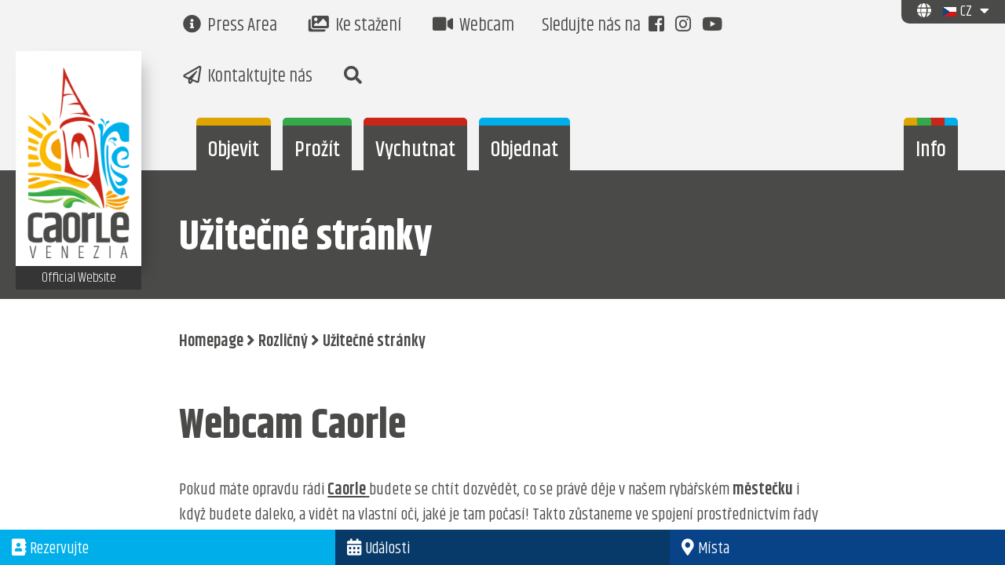

--- FILE ---
content_type: text/html; charset=UTF-8
request_url: https://www.caorle.eu/cz/rozlicny/uzitecne-stranky/webcam-caorle
body_size: 30023
content:
<!-- HEADER.TPL --><html lang="en" id="html"><head><meta charset="ISO-8859-1" /><meta http-equiv="X-UA-Compatible" content="IE=edge" /><title>Webcam Caorle - Portale Turistico della città di Caorle</title><meta name="viewport" content="width=device-width, initial-scale=1.0" /><meta name="generator" content="CMS accessibile Enteweb III - by Q-Web srl - www.q-web.it"/><meta name="author" content="Caorle Turismo"/><meta name="description" content="Portale Turistico della città di Caorle"/><meta name="keywords" content="Portale Turistico della città di Caorle"/><meta name="canonical" content=""/><meta name="robots" content="index/follow"/><!-- OPEN GRAPH META --><meta property="og:title" content="Webcam Caorle - Portale Turistico della città di Caorle" /><meta property="og:type" content="website"/><meta property="og:url" content="https://www.caorle.eu/cz/rozlicny/uzitecne-stranky/webcam-caorle" /><meta property="og:site_name" content="Webcam Caorle - Portale Turistico della città di Caorle"/><meta property="fb:admins" content="1439057861"/><meta property="fb:app_id" content="201451003789404"/><meta property="og:description" content="Portale Turistico della città di Caorle"/><meta property="og:image" content="http://www.caorle.eu/web-img/fb-img.jpg" /><meta name="format-detection" content="telephone=no"><!-- END OPEN GRAPH META --><link rel="apple-touch-icon" sizes="57x57" href="/fav/apple-icon-57x57.png"><link rel="apple-touch-icon" sizes="60x60" href="/fav/apple-icon-60x60.png"><link rel="apple-touch-icon" sizes="72x72" href="/fav/apple-icon-72x72.png"><link rel="apple-touch-icon" sizes="76x76" href="/fav/apple-icon-76x76.png"><link rel="apple-touch-icon" sizes="114x114" href="/fav/apple-icon-114x114.png"><link rel="apple-touch-icon" sizes="120x120" href="/fav/apple-icon-120x120.png"><link rel="apple-touch-icon" sizes="144x144" href="/fav/apple-icon-144x144.png"><link rel="apple-touch-icon" sizes="152x152" href="/fav/apple-icon-152x152.png"><link rel="apple-touch-icon" sizes="180x180" href="/fav/apple-icon-180x180.png"><link rel="icon" type="image/png" sizes="192x192"  href="/fav/android-icon-192x192.png"><link rel="icon" type="image/png" sizes="32x32" href="/fav/favicon-32x32.png"><link rel="icon" type="image/png" sizes="96x96" href="/fav/favicon-96x96.png"><link rel="icon" type="image/png" sizes="16x16" href="/fav/favicon-16x16.png"><meta name="msapplication-TileImage" content="/fav/ms-icon-144x144.png"><link rel="manifest" href="/fav/manifest.json"><meta name="msapplication-TileColor" content="#FFFFFF"><meta name="theme-color" content="#FFFFFF"><link rel="stylesheet" href="/theme.php/theme.scss" />
	<script>

		/*! head.load - v1.0.3 */
		(function(n,t){"use strict";function w(){}function u(n,t){if(n){typeof n=="object"&&(n=[].slice.call(n));for(var i=0,r=n.length;i<r;i++)t.call(n,n[i],i)}}function it(n,i){var r=Object.prototype.toString.call(i).slice(8,-1);return i!==t&&i!==null&&r===n}function s(n){return it("Function",n)}function a(n){return it("Array",n)}function et(n){var i=n.split("/"),t=i[i.length-1],r=t.indexOf("?");return r!==-1?t.substring(0,r):t}function f(n){(n=n||w,n._done)||(n(),n._done=1)}function ot(n,t,r,u){var f=typeof n=="object"?n:{test:n,success:!t?!1:a(t)?t:[t],failure:!r?!1:a(r)?r:[r],callback:u||w},e=!!f.test;return e&&!!f.success?(f.success.push(f.callback),i.load.apply(null,f.success)):e||!f.failure?u():(f.failure.push(f.callback),i.load.apply(null,f.failure)),i}function v(n){var t={},i,r;if(typeof n=="object")for(i in n)!n[i]||(t={name:i,url:n[i]});else t={name:et(n),url:n};return(r=c[t.name],r&&r.url===t.url)?r:(c[t.name]=t,t)}function y(n){n=n||c;for(var t in n)if(n.hasOwnProperty(t)&&n[t].state!==l)return!1;return!0}function st(n){n.state=ft;u(n.onpreload,function(n){n.call()})}function ht(n){n.state===t&&(n.state=nt,n.onpreload=[],rt({url:n.url,type:"cache"},function(){st(n)}))}function ct(){var n=arguments,t=n[n.length-1],r=[].slice.call(n,1),f=r[0];return(s(t)||(t=null),a(n[0]))?(n[0].push(t),i.load.apply(null,n[0]),i):(f?(u(r,function(n){s(n)||!n||ht(v(n))}),b(v(n[0]),s(f)?f:function(){i.load.apply(null,r)})):b(v(n[0])),i)}function lt(){var n=arguments,t=n[n.length-1],r={};return(s(t)||(t=null),a(n[0]))?(n[0].push(t),i.load.apply(null,n[0]),i):(u(n,function(n){n!==t&&(n=v(n),r[n.name]=n)}),u(n,function(n){n!==t&&(n=v(n),b(n,function(){y(r)&&f(t)}))}),i)}function b(n,t){if(t=t||w,n.state===l){t();return}if(n.state===tt){i.ready(n.name,t);return}if(n.state===nt){n.onpreload.push(function(){b(n,t)});return}n.state=tt;rt(n,function(){n.state=l;t();u(h[n.name],function(n){f(n)});o&&y()&&u(h.ALL,function(n){f(n)})})}function at(n){n=n||"";var t=n.split("?")[0].split(".");return t[t.length-1].toLowerCase()}function rt(t,i){function e(t){t=t||n.event;u.onload=u.onreadystatechange=u.onerror=null;i()}function o(f){f=f||n.event;(f.type==="load"||/loaded|complete/.test(u.readyState)&&(!r.documentMode||r.documentMode<9))&&(n.clearTimeout(t.errorTimeout),n.clearTimeout(t.cssTimeout),u.onload=u.onreadystatechange=u.onerror=null,i())}function s(){if(t.state!==l&&t.cssRetries<=20){for(var i=0,f=r.styleSheets.length;i<f;i++)if(r.styleSheets[i].href===u.href){o({type:"load"});return}t.cssRetries++;t.cssTimeout=n.setTimeout(s,250)}}var u,h,f;i=i||w;h=at(t.url);h==="css"?(u=r.createElement("link"),u.type="text/"+(t.type||"css"),u.rel="stylesheet",u.href=t.url,t.cssRetries=0,t.cssTimeout=n.setTimeout(s,500)):(u=r.createElement("script"),u.type="text/"+(t.type||"javascript"),u.src=t.url);u.onload=u.onreadystatechange=o;u.onerror=e;u.async=!1;u.defer=!1;t.errorTimeout=n.setTimeout(function(){e({type:"timeout"})},7e3);f=r.head||r.getElementsByTagName("head")[0];f.insertBefore(u,f.lastChild)}function vt(){for(var t,u=r.getElementsByTagName("script"),n=0,f=u.length;n<f;n++)if(t=u[n].getAttribute("data-headjs-load"),!!t){i.load(t);return}}function yt(n,t){var v,p,e;return n===r?(o?f(t):d.push(t),i):(s(n)&&(t=n,n="ALL"),a(n))?(v={},u(n,function(n){v[n]=c[n];i.ready(n,function(){y(v)&&f(t)})}),i):typeof n!="string"||!s(t)?i:(p=c[n],p&&p.state===l||n==="ALL"&&y()&&o)?(f(t),i):(e=h[n],e?e.push(t):e=h[n]=[t],i)}function e(){if(!r.body){n.clearTimeout(i.readyTimeout);i.readyTimeout=n.setTimeout(e,50);return}o||(o=!0,vt(),u(d,function(n){f(n)}))}function k(){r.addEventListener?(r.removeEventListener("DOMContentLoaded",k,!1),e()):r.readyState==="complete"&&(r.detachEvent("onreadystatechange",k),e())}var r=n.document,d=[],h={},c={},ut="async"in r.createElement("script")||"MozAppearance"in r.documentElement.style||n.opera,o,g=n.head_conf&&n.head_conf.head||"head",i=n[g]=n[g]||function(){i.ready.apply(null,arguments)},nt=1,ft=2,tt=3,l=4,p;if(r.readyState==="complete")e();else if(r.addEventListener)r.addEventListener("DOMContentLoaded",k,!1),n.addEventListener("load",e,!1);else{r.attachEvent("onreadystatechange",k);n.attachEvent("onload",e);p=!1;try{p=!n.frameElement&&r.documentElement}catch(wt){}p&&p.doScroll&&function pt(){if(!o){try{p.doScroll("left")}catch(t){n.clearTimeout(i.readyTimeout);i.readyTimeout=n.setTimeout(pt,50);return}e()}}()}i.load=i.js=ut?lt:ct;i.test=ot;i.ready=yt;i.ready(r,function(){y()&&u(h.ALL,function(n){f(n)});i.feature&&i.feature("domloaded",!0)})})(window);
	</script>

	<script>var linguafw = 6</script>
	<script>
    var lang = 6;
		head.load(
      // "/web-js/offcanvas/js/modernizr.custom.js",
            "/web-js/offcanvas/js/modernizr.js",
            "/web-js/offcanvas/js/classie.js",
  		    "/web-js/offcanvas/js/mlpushmenu.mod.js",
            // "/web-js/paceload/themes/black/pace-theme-center-simple.css",
            // "/web-js/paceload/pace.min.js",
            "/web-css/fonts.css",
            "/web-js/jquery-1.10.1.min.js",
            "/ew-inc/js/bootstrap/bootstrap3.2.min.js",
      // "/ew-inc/css/vendor/font-awesome.min.css",
			"/web-js/lang-select/bootstrap-select.min.js",
			"/web-js/owl/owl.carousel.min.js",
			"/web-js/loadCSS.js",
			"/web-js/onloadCSS.min.js",
			"/web-js/lazyload.min.js",
			"/web-js/imageisloaded.js",
			"/web-js/isotope.pkgd.min.js",
			"/web-js/fancy3/jquery.fancybox.min.js",
      "/web-js/cookie2/jquery.cookiebar.min.css",
			"/web-js/cookie2/jquery.cookiebar.min.js",
      "/web-js/swal/sweetalert.min.js",
      //"/web-js/weather-widget/jquery.simpleWeather.min.js",
      // "/web-js/font-awesome5/js/fontawesome-all.min.js",
      "/web-js/read-more.min.js",
      "/web-js/accounting.js",
      "/web-js/jquery-ui/jquery-ui.min.js",
      "/web-js/datepicker-6.js",
      "/ew-inc/js/recaptcha.js",
      // "https://maps.googleapis.com/maps/api/js?key=AIzaSyAUpOxmhdkupsxGhlkylezO9oq2_10L5do",
      // "/ew-inc/js/OpenLayers-2.13.1/OpenLayers.js",
      "https://unpkg.com/leaflet@1.5.1/dist/leaflet.js",
      "https://web5.deskline.net/dwutility.js",
        "/web-js/mpop/jquery.magnific-popup.min.js",
      "/ew-inc/js/custom.js?v=1667575169",
      "/ew-inc/js/events.js?v=1576754765"
      // "/web-js/totop/jquery.ui.totop.js",
      // "/ew-inc/js/bootstrap/bootstrap.min.js",
      // "/web-js/icheck_master/jquery.icheck.min.js",
      // "/web-js/jquery-ui/jquery-ui.min.js",
      // "/web-js/number-functions.js",
      // "/web-js/jquery.formvalidation.min.js",
      // "/web-js/jquery-validate/messages_it.js",
      // "/web-js/jquery-validate/jquery.validate.min.js",
      // "/web-js/slimScroll-1.3.0/jquery.slimscroll.min.js",
      // "/ajax/_ajax_live_results_ins.js",
      // "/web-js/font-awesome5/js/fontawesome-all.min.js",
      // "/web-js/slick/slick.js",
      // "/ew-inc/css/compiled/theme.min.css",
      // "/web-js/parallaxie/parallaxie.js",
      // "/web-js/slick/slick-theme.min.css",
      // "/web-js/slick/slick.min.css",
		)
	</script>
	
	<script>
		head.ready(function() {

      // loadCSS("/web-css/fonts.css","","all");
      // loadCSS("/web-js/cookie2/jquery.cookiebar.min.css","","all");
      loadCSS("/ew-inc/css/vendor/font-awesome.min.css","","all");
      loadCSS("/web-js/font-awesome5/light/css/all.css","","all");
      loadCSS("/web-js/offcanvas/css/icons.css","","all");
      loadCSS("/web-js/swal/sweetalert.min.css","","all");
      loadCSS("/web-js/weather-widget/widget.css","","all");
			loadCSS("/web-js/owl/assets/owl.theme.default.min.css","","all");
			loadCSS("/web-js/owl/assets/owl.carousel.css","","all");
			loadCSS("/web-js/owl/assets/owl.theme.min.css","","all");
			loadCSS("/ew-inc/css/vendor/animate.css","","all");
      loadCSS("/web-js/jquery-ui/jquery-ui.css","","all");
			loadCSS("/web-js/fancy3/jquery.fancybox.min.css","","all");
			loadCSS("/web-js/lang-select/bootstrap-select.min.css","","all");
			loadCSS("https://unpkg.com/leaflet@1.5.1/dist/leaflet.css","","all");
      //loadCSS("/web-js/cookie2/jquery.cookiebar.min.css","","all");
      // loadCSS("/web-css/iconmoon/svg/style.css","","all");
      // loadCSS("/web-js/icheck_master/skins/minimal/aero.css","","all");
      // loadCSS("/ew-inc/css/vendor/font-awesome.min.css","","all");
      // loadCSS("/web-css/fonts.css","","all");
      // loadCSS("/web-js/lang-select/flag-icon.min.css","","all");
			 loadCSS("/web-js/mpop/magnific-popup.css","","all");
      // loadCSS("/web-css/jquery-ui.css","","all");
      // loadCSS("/web-js/slick/slick-theme.css");
      // loadCSS("/web-js/slick/slick.css");
			// loadCSS("/web-css/responsive.css","","all");
			// loadCSS("/web-css/sitemap.css","","all");
			// loadCSS("/web-css/form_booking.css","","all");
		})
			
	</script>


    <style>
        @media screen and (max-width: 768px) {
            #vid{
                width: 100%;
                height: 350px;
                overflow:hidden;
                display:block;
                object-fit: cover;
            }
        }
        @media screen and (max-width: 1200px) {
            #vid{
                width: 100%;
                height: 500px;
                overflow:hidden;
                display:block;
                object-fit: cover;
            }}
        @media screen and (max-width: 1699px) {
            #vid{
                width: 100%;
                height: 750px;
                overflow:hidden;
                display:block;
                object-fit: cover;
            }}
        @media screen and (min-width: 1700px) {
            #vid{
                width: 100%;
                max-height: 690px;
                overflow:hidden;
                display:block;
                object-fit: cover;
            }
        }
        @media screen and (min-width: 1000px)and (max-width: 1199px) {
            .notiziaeventi .thumbnail{
                min-height: 700px!important;
            }
        }
        @media screen and (min-width: 1200px)and (max-width: 1389px) {
            .notiziaeventi .thumbnail{
                min-height: 540px!important;
            }
        }
        @media screen and (min-width: 1390px)and (max-width: 1600px) {
            .notiziaeventi .thumbnail{
                min-height: 580px!important;
            }
        }
        @media screen and (min-width: 1601px)and (max-width: 2000px)  {
            .notiziaeventi .thumbnail{
                min-height: 630px!important;
            }
        }
        @media screen and (min-width: 2001px) and (max-width: 2500px) {
            .notiziaeventi .thumbnail{
                min-height: 670px!important;
            }
        }
                @media screen and (min-width: 2501px) {
            .notiziaeventi .thumbnail{
                min-height: 720px!important;
            }
        }
        .navbar.white .navbar-header .navbar-toggle {
            margin-top: 25px!important;

        }
        .thumbnail {
            padding 0px;
            border:none!important;
            border-radius:0px;
        }
    </style>

	<style>
	    #cookie-bar{
	        display:none;
	    }
        @media screen and  (min-width: 1024px) {
            .titlemobilelineheight {
                width: 100% !important;
                display: inline-block !important;
            }
        }
	    </style>
	 	 

	    <style>
        h3 {
            text-transform: initial!important;
        }

	    </style>
	    
	    
  <!-- Google Tag Manager -->
  <script>(function(w,d,s,l,i){w[l]=w[l]||[];w[l].push({'gtm.start':
  new Date().getTime(),event:'gtm.js'});var f=d.getElementsByTagName(s)[0],
  j=d.createElement(s),dl=l!='dataLayer'?'&l='+l:'';j.async=true;j.src=
  'https://www.googletagmanager.com/gtm.js?id='+i+dl;f.parentNode.insertBefore(j,f);
  })(window,document,'script','dataLayer','GTM-M7PDQ45');</script>
  <!-- End Google Tag Manager -->
  <!--[if lt IE 9]><script src="http://html5shim.googlecode.com/svn/trunk/html5.js"></script><![endif]--></head><body itemscope itemtype="http://schema.org/WebPage">
<!-- Google Tag Manager (noscript) -->
<noscript><iframe src="https://www.googletagmanager.com/ns.html?id=GTM-M7PDQ45"
height="0" width="0" style="display:none;visibility:hidden"></iframe></noscript>
<!-- End Google Tag Manager (noscript) -->
<div id="body-wrapper" class="body-wrapper">
    <style>
        .spinner {
            margin: 100px auto;
            width: 100px;
            height: 70px;
            text-align: center;
            font-size: 10px;
        }

        .spinner > div {
            /*background-color: #333;*/
            height: 100%;
            width: 12px;
            display: inline-block;

            -webkit-animation: sk-stretchdelay 1.2s infinite ease-in-out;
            animation: sk-stretchdelay 1.2s infinite ease-in-out;
        }

        .spinner .rect2 {
            -webkit-animation-delay: -1.1s;
            animation-delay: -1.1s;
        }

        .spinner .rect3 {
            -webkit-animation-delay: -1.0s;
            animation-delay: -1.0s;
        }

        .spinner .rect4 {
            -webkit-animation-delay: -0.9s;
            animation-delay: -0.9s;
        }

        .spinner .rect5 {
            -webkit-animation-delay: -0.8s;
            animation-delay: -0.8s;
        }

        @-webkit-keyframes sk-stretchdelay {
            0%, 40%, 100% {
                -webkit-transform: scaleY(0.4)
            }
            20% {
                -webkit-transform: scaleY(1.0)
            }
        }

        @keyframes sk-stretchdelay {
            0%, 40%, 100% {
                transform: scaleY(0.4);
                -webkit-transform: scaleY(0.4);
            }
            20% {
                transform: scaleY(1.0);
                -webkit-transform: scaleY(1.0);
            }
        }

        /*.sk-folding-cube {*/
        /*margin: 20px auto;*/
        /*width: 40px;*/
        /*height: 40px;*/
        /*position: relative;*/
        /*-webkit-transform: rotateZ(45deg);*/
        /*transform: rotateZ(45deg);*/
        /*}*/

        /*.sk-folding-cube .sk-cube {*/
        /*float: left;*/
        /*width: 50%;*/
        /*height: 50%;*/
        /*position: relative;*/
        /*-webkit-transform: scale(1.1);*/
        /*-ms-transform: scale(1.1);*/
        /*transform: scale(1.1);*/
        /*}*/

        /*.sk-folding-cube .sk-cube:before {*/
        /*content: '';*/
        /*position: absolute;*/
        /*top: 0;*/
        /*left: 0;*/
        /*width: 100%;*/
        /*height: 100%;*/
        /*background-color: #E50695;*/
        /*-webkit-animation: sk-foldCubeAngle 2.4s infinite linear both;*/
        /*animation: sk-foldCubeAngle 2.4s infinite linear both;*/
        /*-webkit-transform-origin: 100% 100%;*/
        /*-ms-transform-origin: 100% 100%;*/
        /*transform-origin: 100% 100%;*/
        /*}*/

        /*.sk-folding-cube .sk-cube2 {*/
        /*-webkit-transform: scale(1.1) rotateZ(90deg);*/
        /*transform: scale(1.1) rotateZ(90deg);*/
        /*}*/

        /*.sk-folding-cube .sk-cube3 {*/
        /*-webkit-transform: scale(1.1) rotateZ(180deg);*/
        /*transform: scale(1.1) rotateZ(180deg);*/
        /*}*/

        /*.sk-folding-cube .sk-cube4 {*/
        /*-webkit-transform: scale(1.1) rotateZ(270deg);*/
        /*transform: scale(1.1) rotateZ(270deg);*/
        /*}*/

        /*.sk-folding-cube .sk-cube2:before {*/
        /*-webkit-animation-delay: 0.3s;*/
        /*animation-delay: 0.3s;*/
        /*}*/

        /*.sk-folding-cube .sk-cube3:before {*/
        /*-webkit-animation-delay: 0.6s;*/
        /*animation-delay: 0.6s;*/
        /*}*/

        /*.sk-folding-cube .sk-cube4:before {*/
        /*-webkit-animation-delay: 0.9s;*/
        /*animation-delay: 0.9s;*/
        /*}*/

        /*@-webkit-keyframes sk-foldCubeAngle {*/
        /*0%, 10% {*/
        /*-webkit-transform: perspective(140px) rotateX(-180deg);*/
        /*transform: perspective(140px) rotateX(-180deg);*/
        /*opacity: 0;*/
        /*}*/
        /*25%, 75% {*/
        /*-webkit-transform: perspective(140px) rotateX(0deg);*/
        /*transform: perspective(140px) rotateX(0deg);*/
        /*opacity: 1;*/
        /*}*/
        /*90%, 100% {*/
        /*-webkit-transform: perspective(140px) rotateY(180deg);*/
        /*transform: perspective(140px) rotateY(180deg);*/
        /*opacity: 0;*/
        /*}*/
        /*}*/

        /*@keyframes sk-foldCubeAngle {*/
        /*0%, 10% {*/
        /*-webkit-transform: perspective(140px) rotateX(-180deg);*/
        /*transform: perspective(140px) rotateX(-180deg);*/
        /*opacity: 0;*/
        /*}*/
        /*25%, 75% {*/
        /*-webkit-transform: perspective(140px) rotateX(0deg);*/
        /*transform: perspective(140px) rotateX(0deg);*/
        /*opacity: 1;*/
        /*}*/
        /*90%, 100% {*/
        /*-webkit-transform: perspective(140px) rotateY(180deg);*/
        /*transform: perspective(140px) rotateY(180deg);*/
        /*opacity: 0;*/
        /*}*/
        /*}*/

        .preloader-wrapper {
            height: 100%;
            width: 100%;
            overflow: hidden;
            display: flex;
            justify-content: center;
            align-items: center;
            z-index: 9999;
            position: fixed;
            top: 0;
            border: 0;
            left: 0;
            right: 0;
            background-color: white;
        }

        /*.sk-cube1 {*/
        /*background-color: #DEA400;*/
        /*}*/
        /*.sk-cube2 {*/
        /*background-color: #C92518;*/
        /*}*/
        /*.sk-cube3 {*/
        /*background-color: #35A949;*/
        /*}*/
        /*.sk-cube4 {*/
        /*background-color: #00AFE9;*/
        /*}*/

        .rect1 {
            background-color: #DEA400;
        }

        .rect2 {
            background-color: #C92518;
        }

        .rect3 {
            background-color: #35A949;
        }

        .rect4 {
            background-color: #00AFE9;
        }

        .rect5 {
            background-color: #e50695;
        }
    </style>
<div class="preloader-wrapper" style="display: none;"><div class="spinner"><div class="rect1"></div><div class="rect2"></div><div class="rect3"></div><div class="rect4"></div><div class="rect5"></div></div></div><!-- END HEADER.TPL --><svg aria-hidden="true" style="position: absolute; width: 0; height: 0; overflow: hidden;" version="1.1" xmlns="http://www.w3.org/2000/svg" xmlns:xlink="http://www.w3.org/1999/xlink"><defs><symbol id="iconicon_calendario" viewBox="0 0 32 32"><title>icon_calendario</title><path fill="#FFFFFF" style="fill: var(--color1, #FFFFFF)" d="M21.958 3.819v-1.827h-2.194v1.827h-7.427v-1.827h-2.194v1.827h-9.621v26.307h31.057v-26.307zM10.143 6.013v1.823h2.194v-1.823h7.427v1.461h2.194v-1.461h7.427v3.672h-26.669v-3.672zM2.716 27.933v-16.076h26.669v16.076z"></path><path fill="#FFFFFF" style="fill: var(--color1, #FFFFFF)" d="M7.646 21.356h3.655v3.655h-3.655v-3.655z"></path><path fill="#FFFFFF" style="fill: var(--color1, #FFFFFF)" d="M14.223 21.356h3.655v3.655h-3.655v-3.655z"></path><path fill="#FFFFFF" style="fill: var(--color1, #FFFFFF)" d="M20.8 21.356h3.655v3.655h-3.655v-3.655z"></path><path fill="#FFFFFF" style="fill: var(--color1, #FFFFFF)" d="M14.223 14.779h3.655v3.655h-3.655v-3.655z"></path><path fill="#FFFFFF" style="fill: var(--color1, #FFFFFF)" d="M20.8 14.779h3.655v3.655h-3.655v-3.655z"></path><path fill="#FFFFFF" style="fill: var(--color1, #FFFFFF)" d="M7.646 14.779h3.655v3.655h-3.655v-3.655z"></path></symbol><symbol id="iconicon_caorlecam" viewBox="0 0 32 32"><title>icon_caorlecam</title><path fill="#FFFFFF" style="fill: var(--color1, #FFFFFF)" d="M29.524 13.76c0-0.002 0-0.005 0-0.008 0-7.367-5.972-13.339-13.339-13.339s-13.339 5.972-13.339 13.339c0 5.194 2.968 9.694 7.301 11.897l0.076 0.035c-1.503 1.511-2.433 3.594-2.434 5.895v0h16.796c-0.001-2.3-0.93-4.384-2.434-5.895l0 0c4.405-2.237 7.371-6.734 7.373-11.924v-0zM16.185 22.686c-4.932 0-8.931-3.998-8.931-8.931s3.998-8.931 8.931-8.931c4.932 0 8.931 3.998 8.931 8.931 0 0.001 0 0.003 0 0.004v-0c-0.005 4.929-4.001 8.924-8.93 8.926h-0z"></path><path fill="#FFFFFF" style="fill: var(--color1, #FFFFFF)" d="M16.185 9.023c-2.616 0-4.737 2.121-4.737 4.737s2.121 4.737 4.737 4.737c2.616 0 4.737-2.121 4.737-4.737v0c0-2.616-2.121-4.737-4.737-4.737v0z"></path></symbol><symbol id="iconicon_contatti" viewBox="0 0 32 32"><title>icon_contatti</title><path fill="#FFFFFF" style="fill: var(--color1, #FFFFFF)" d="M30.737 0.872c-0.123-0.089-0.277-0.142-0.443-0.142-0.148 0-0.285 0.042-0.402 0.115l-28.885 16.727c-0.228 0.13-0.379 0.372-0.379 0.649 0 0.029 0.002 0.058 0.005 0.087l-0-0.003c0.030 0.302 0.233 0.549 0.508 0.643l0.005 0.002 8.766 2.922 2.922 8.766c0.105 0.305 0.389 0.521 0.724 0.522h0c0.007-0.001 0.015-0.002 0.023-0.002s0.016 0.001 0.024 0.002l-0.001-0c0.353-0.015 0.643-0.27 0.711-0.606l0.001-0.005 1.339-6.686 9.785 4.211c0.084 0.035 0.183 0.056 0.285 0.056 0.14 0 0.271-0.038 0.383-0.104l-0.004 0.002c0.202-0.112 0.346-0.305 0.391-0.534l0.001-0.005 4.539-25.857c0.009-0.045 0.015-0.096 0.015-0.148 0-0.25-0.123-0.472-0.312-0.608l-0.002-0.002zM25.141 26.274l-9.764-4.181c-0.093-0.044-0.202-0.069-0.316-0.069-0.369 0-0.676 0.263-0.744 0.612l-0.001 0.005-0.943 4.796-2.139-6.408c-0.076-0.228-0.252-0.404-0.475-0.478l-0.005-0.002-7.524-2.526 26.025-15.053z"></path><path fill="#FFFFFF" style="fill: var(--color1, #FFFFFF)" d="M30.779 0.914c-0.131-0.112-0.303-0.18-0.491-0.18-0.21 0-0.399 0.085-0.536 0.223v0l-19.789 19.789c-0.157 0.14-0.256 0.343-0.256 0.57 0 0.421 0.341 0.762 0.762 0.762 0.227 0 0.431-0.099 0.571-0.257l0.001-0.001 13.288-13.288-9.869 13.819c-0.088 0.123-0.141 0.276-0.141 0.442 0 0.254 0.124 0.479 0.316 0.618l0.002 0.002c0.123 0.087 0.277 0.139 0.442 0.139h0c0 0 0.001 0 0.001 0 0.253 0 0.478-0.124 0.616-0.314l0.002-0.002 15.213-21.297c0.088-0.123 0.14-0.275 0.14-0.441 0-0.233-0.105-0.442-0.27-0.582l-0.001-0.001z"></path><path fill="#FFFFFF" style="fill: var(--color1, #FFFFFF)" d="M18.573 23.701c-0.125-0.094-0.282-0.15-0.453-0.15-0.248 0-0.469 0.119-0.607 0.304l-0.001 0.002-4.564 6.084c-0.095 0.126-0.152 0.284-0.152 0.457 0 0.248 0.118 0.468 0.302 0.607l0.002 0.001c0.127 0.094 0.286 0.151 0.459 0.152h0c0.248-0 0.468-0.12 0.605-0.305l0.001-0.002 4.564-6.084c0.094-0.125 0.15-0.283 0.15-0.455 0-0.249-0.119-0.47-0.304-0.609l-0.002-0.001z"></path></symbol><symbol id="iconicon_gallery" viewBox="0 0 32 32"><title>icon_gallery</title><path fill="#FFFFFF" style="fill: var(--color1, #FFFFFF)" d="M0.472 2.568v22.813h26.947v-22.813zM25.356 23.305h-22.808v-5.68l5.112 3.608 11.406-6.223 6.291 4.72zM25.356 17.448l-6.126-4.602-11.406 6.219-5.276-3.659v-10.775h22.808z"></path><path fill="#FFFFFF" style="fill: var(--color1, #FFFFFF)" d="M29.507 6.716v20.737h-24.888v2.076h26.96v-22.813h-2.072z"></path><path fill="#FFFFFF" style="fill: var(--color1, #FFFFFF)" d="M7.213 6.737c-1.432 0-2.594 1.161-2.594 2.594s1.161 2.594 2.594 2.594c1.432 0 2.594-1.161 2.594-2.594v0c0-1.432-1.161-2.594-2.594-2.594v0zM7.234 10.526c-0.003 0-0.005 0-0.008 0-0.644 0-1.168-0.519-1.175-1.161v-0.022c0.005-0.645 0.529-1.166 1.175-1.166 0.649 0 1.175 0.526 1.175 1.175 0 0.646-0.521 1.17-1.166 1.175h-0z"></path></symbol><symbol id="iconicon_gusta_enogastronomia" viewBox="0 0 32 32"><title>icon_gusta_enogastronomia</title><path fill="#fff" style="fill: var(--color2, #fff)" d="M8.147 0.392c0.257 0.153 0.427 0.429 0.427 0.745 0 0.034-0.002 0.068-0.006 0.102l0-0.004c0 2.345 0 4.691 0 7.036 0.002 0.046 0.003 0.1 0.003 0.154 0 1.445-0.833 2.696-2.045 3.298l-0.021 0.010c-0.202 0.109-0.189 0.248-0.189 0.421v17.432c0.003 0.042 0.005 0.091 0.005 0.14 0 0.743-0.437 1.383-1.068 1.679l-0.011 0.005c-0.143 0.067-0.299 0.114-0.451 0.173h-0.606c-1.263-0.509-1.524-0.931-1.524-2.299q0-8.552 0-17.099c0-0.006 0-0.013 0-0.020 0-0.204-0.117-0.381-0.288-0.467l-0.003-0.001c-0.415-0.287-0.777-0.599-1.104-0.944l-0.003-0.003c-0.437-0.521-0.737-1.17-0.84-1.883l-0.002-0.020v-8.451h0.779c0.257 0.147 0.428 0.42 0.428 0.733 0 0.038-0.003 0.076-0.008 0.113l0-0.004c0 2 0 3.996 0 5.996v0.349h1.095v-0.345c0-1.992 0-3.979 0-5.966-0.005-0.033-0.007-0.070-0.007-0.109 0-0.313 0.171-0.586 0.424-0.731l0.004-0.002h0.366c0.257 0.147 0.428 0.42 0.428 0.733 0 0.038-0.003 0.076-0.008 0.113l0-0.004c0 2 0 3.996 0 5.996v0.316h1.128v-0.345c0-2.004 0-3.992 0-5.971-0.005-0.033-0.007-0.070-0.007-0.109 0-0.313 0.171-0.586 0.424-0.731l0.004-0.002h0.366c0.257 0.153 0.427 0.429 0.427 0.745 0 0.034-0.002 0.068-0.006 0.102l0-0.004c0 2 0 4 0 5.996v0.32h1.099v-0.345c0-1.987 0-3.975 0-5.966-0.004-0.029-0.006-0.063-0.006-0.097 0-0.316 0.17-0.592 0.423-0.742l0.004-0.002zM1.684 8.808c0.011 0.104 0.027 0.198 0.049 0.288l-0.003-0.015c0.203 0.773 0.751 1.388 1.466 1.678l0.017 0.006c0.627 0.257 0.678 0.324 0.678 1.011v17.697c-0.003 0.050-0.005 0.108-0.005 0.166s0.002 0.117 0.005 0.174l-0-0.008c0 0.333 0.27 0.602 0.602 0.602s0.602-0.27 0.602-0.602v0c0.003-0.050 0.005-0.108 0.005-0.166s-0.002-0.117-0.005-0.174l0 0.008v-17.844c0-0.509 0.101-0.657 0.581-0.842 0.512-0.185 0.934-0.518 1.224-0.947l0.006-0.009c0.216-0.286 0.356-0.64 0.387-1.025l0-0.007z"></path><path fill="#fff" style="fill: var(--color2, #fff)" d="M29.474 31.579c-0.544-0.101-0.995-0.431-1.258-0.884l-0.005-0.009c-0.155-0.323-0.252-0.7-0.265-1.099l-0-0.005c-0.025-2.842 0-5.684 0-8.526 0.001-0.010 0.001-0.023 0.001-0.035 0-0.176-0.075-0.334-0.194-0.445l-0-0c-0.345-0.328-0.682-0.669-1.011-1.015-0.536-0.55-0.867-1.302-0.867-2.132 0-0.006 0-0.011 0-0.017v0.001c0-2.691-0.046-5.381 0-8.072 0.080-3.68 1.684-6.602 4.632-8.766 0.088-0.067 0.181-0.126 0.274-0.185h0.792v29.663c-0.063 0.16-0.114 0.324-0.185 0.476-0.26 0.521-0.73 0.905-1.296 1.046l-0.014 0.003zM30.383 2.24c-2.020 1.774-3.289 4.363-3.289 7.247 0 0.023 0 0.047 0 0.070l-0-0.004c0 2.568 0 5.137 0 7.705-0 0.017-0.001 0.036-0.001 0.056 0 0.611 0.255 1.162 0.665 1.552l0.001 0.001c0.362 0.354 0.716 0.72 1.082 1.069 0.203 0.183 0.329 0.447 0.329 0.741 0 0.015-0 0.030-0.001 0.044l0-0.002c0 1.575 0 3.145 0 4.72 0 1.411 0 2.821 0 4.211-0.003 0.021-0.004 0.046-0.004 0.072 0 0.337 0.273 0.611 0.611 0.611s0.611-0.273 0.611-0.611c0-0.025-0.002-0.050-0.005-0.075l0 0.003c0-0.051 0-0.101 0-0.152q0-13.427 0-26.855z"></path><path fill="#fff" style="fill: var(--color2, #fff)" d="M16.021 24.632c-0.005 0-0.011 0-0.017 0-4.776 0-8.648-3.872-8.648-8.648s3.872-8.648 8.648-8.648c4.776 0 8.648 3.872 8.648 8.648 0 0.006 0 0.012-0 0.018v-0.001c-0.024 4.758-3.874 8.608-8.629 8.632h-0.002zM16.021 23.415c4.097-0.010 7.415-3.333 7.415-7.432 0-4.104-3.327-7.432-7.432-7.432-4.1 0-7.424 3.32-7.432 7.418v0.001c0.010 4.102 3.327 7.425 7.426 7.444h0.002z"></path><path fill="#fff" style="fill: var(--color2, #fff)" d="M16 27.629c-2.239-0.006-4.329-0.64-6.105-1.734l0.051 0.029c-0.497-0.303-0.644-0.623-0.421-0.973s0.568-0.366 1.040-0.080c1.137 0.722 2.484 1.226 3.929 1.418l0.050 0.005c0.463 0.074 0.997 0.116 1.54 0.116 3.151 0 5.969-1.422 7.849-3.659l0.013-0.016c0.067-0.076 0.126-0.156 0.198-0.232 0.114-0.166 0.302-0.274 0.516-0.274 0.15 0 0.287 0.053 0.394 0.14l-0.001-0.001c0.129 0.112 0.21 0.276 0.21 0.459s-0.081 0.347-0.209 0.458l-0.001 0.001c-0.426 0.499-0.858 0.953-1.313 1.381l-0.009 0.008c-2.027 1.831-4.727 2.952-7.689 2.952-0.015 0-0.029-0-0.044-0h0.002z"></path><path fill="#fff" style="fill: var(--color2, #fff)" d="M23.869 8.985c-0.097-0.063-0.278-0.177-0.451-0.312-0.643-0.564-1.345-1.117-2.077-1.632l-0.079-0.053c-1.474-0.898-3.257-1.429-5.164-1.429-0.331 0-0.659 0.016-0.982 0.047l0.041-0.003c-1.398 0.11-2.686 0.48-3.849 1.063l0.060-0.027c-0.102 0.071-0.228 0.114-0.364 0.114-0.19 0-0.36-0.083-0.478-0.214l-0.001-0.001c-0.082-0.098-0.132-0.225-0.132-0.364s0.050-0.266 0.133-0.365l-0.001 0.001c0.082-0.101 0.183-0.184 0.298-0.242l0.005-0.002c1.511-0.769 3.294-1.22 5.184-1.22 2.887 0 5.528 1.053 7.56 2.795l-0.016-0.013c0.307 0.253 0.585 0.535 0.867 0.813 0.12 0.11 0.195 0.267 0.195 0.442 0 0.095-0.022 0.185-0.062 0.265l0.002-0.004c-0.106 0.211-0.321 0.353-0.569 0.353-0.043 0-0.085-0.004-0.125-0.012l0.004 0.001z"></path><path fill="#fff" style="fill: var(--color2, #fff)" d="M8.842 23.794c0.001 0.013 0.002 0.027 0.002 0.042 0 0.323-0.262 0.585-0.585 0.585-0.005 0-0.010-0-0.015-0h0.001c-0.002 0-0.005 0-0.008 0-0.347 0-0.629-0.28-0.632-0.627v-0c0.013-0.326 0.276-0.587 0.601-0.598l0.001-0c0.002 0 0.003-0 0.005-0 0.337 0 0.612 0.264 0.631 0.596l0 0.002z"></path><path fill="#fff" style="fill: var(--color2, #fff)" d="M10.413 15.579c0.15-2.096 1.443-3.857 3.253-4.676l0.035-0.014c0.094-0.063 0.21-0.101 0.335-0.101 0.211 0 0.397 0.108 0.506 0.271l0.001 0.002c0.068 0.094 0.109 0.212 0.109 0.34 0 0.17-0.073 0.323-0.188 0.43l-0 0c-0.096 0.078-0.206 0.147-0.323 0.202l-0.010 0.004c-1.248 0.59-2.153 1.727-2.413 3.093l-0.004 0.027c-0.037 0.195-0.067 0.433-0.083 0.675l-0.001 0.020c-0.042 0.476-0.278 0.749-0.644 0.728s-0.594-0.312-0.573-1.002z"></path><path fill="#fff" style="fill: var(--color2, #fff)" d="M16 10.383c0.337 0.012 0.606 0.288 0.606 0.627 0 0.003-0 0.006-0 0.009v-0c-0.022 0.319-0.284 0.571-0.606 0.577h-0.001c-0.007 0-0.015 0-0.023 0-0.33 0-0.598-0.268-0.598-0.598 0-0.018 0.001-0.036 0.002-0.053l-0 0.002c0.027-0.317 0.291-0.564 0.613-0.564 0.002 0 0.004 0 0.007 0h-0z"></path></symbol><symbol id="iconicon_instagallery" viewBox="0 0 32 32"><title>icon_instagallery</title><path fill="#FFFFFF" style="fill: var(--color1, #FFFFFF)" d="M31.486 9.714c-0.030-1.349-0.29-2.628-0.742-3.813l0.026 0.078c-0.409-1.064-1.012-1.971-1.772-2.719l-0.001-0.001c-0.749-0.76-1.656-1.361-2.668-1.751l-0.052-0.018c-1.105-0.429-2.383-0.691-3.718-0.72l-0.012-0c-1.638-0.072-2.164-0.088-6.316-0.088s-4.699 0-6.316 0.088c-1.348 0.029-2.626 0.291-3.807 0.746l0.077-0.026c-2.087 0.804-3.71 2.413-4.516 4.435l-0.019 0.053c-0.428 1.106-0.688 2.386-0.716 3.723l-0 0.012c-0.072 1.655-0.093 2.16-0.093 6.337s0 4.695 0.093 6.316c0.026 1.35 0.286 2.631 0.742 3.816l-0.026-0.077c0.407 1.066 1.010 1.975 1.772 2.723l0.001 0.001c0.749 0.759 1.656 1.36 2.668 1.751l0.052 0.018c1.105 0.428 2.383 0.688 3.719 0.716l0.012 0c1.638 0.076 2.164 0.093 6.337 0.093s4.699 0 6.316-0.093c1.347-0.028 2.625-0.288 3.808-0.742l-0.077 0.026c2.079-0.809 3.695-2.418 4.495-4.44l0.018-0.053c0.426-1.105 0.686-2.383 0.716-3.718l0-0.013c0.072-1.638 0.093-2.164 0.093-6.316s0-4.691-0.093-6.345zM28.72 22.261c-0.007 1.024-0.193 2.003-0.529 2.91l0.019-0.059c-0.26 0.693-0.652 1.284-1.148 1.767l-0.001 0.001c-0.491 0.502-1.093 0.895-1.765 1.139l-0.033 0.010c-0.846 0.325-1.824 0.517-2.847 0.526l-0.004 0c-1.625 0.076-2.105 0.093-6.215 0.093s-4.585 0-6.206-0.093c-1.021-0.012-1.993-0.204-2.892-0.546l0.058 0.019c-0.693-0.261-1.284-0.652-1.767-1.148l-0.001-0.001c-0.496-0.485-0.886-1.075-1.134-1.736l-0.011-0.033c-0.327-0.846-0.521-1.824-0.53-2.846l-0-0.004c-0.072-1.621-0.088-2.105-0.088-6.211s0-4.589 0.088-6.211c0.011-1.028 0.204-2.008 0.55-2.912l-0.019 0.058c0.259-0.692 0.649-1.281 1.144-1.763l0.001-0.001c0.486-0.497 1.076-0.889 1.735-1.142l0.033-0.011c0.847-0.321 1.826-0.512 2.849-0.526l0.006-0c1.621-0.076 2.105-0.088 6.206-0.088s4.589 0 6.215 0.088c1.020 0.016 1.99 0.208 2.889 0.546l-0.059-0.020c1.355 0.525 2.41 1.57 2.935 2.883l0.012 0.035c0.322 0.847 0.515 1.826 0.53 2.848l0 0.007c0.072 1.621 0.088 2.105 0.088 6.211s-0.038 4.581-0.109 6.211z"></path><path fill="#FFFFFF" style="fill: var(--color1, #FFFFFF)" d="M25.617 7.844c0 1.019-0.826 1.844-1.844 1.844s-1.844-0.826-1.844-1.844c0-1.019 0.826-1.844 1.844-1.844s1.844 0.826 1.844 1.844z"></path><path fill="#FFFFFF" style="fill: var(--color1, #FFFFFF)" d="M16.211 8.156c-0.001 0-0.003 0-0.004 0-4.36 0-7.895 3.535-7.895 7.895s3.535 7.895 7.895 7.895c4.36 0 7.895-3.535 7.895-7.895v0c0-4.359-3.532-7.892-7.89-7.895h-0zM16.211 21.171c-2.83 0-5.124-2.294-5.124-5.124s2.294-5.124 5.124-5.124c2.83 0 5.124 2.294 5.124 5.124 0 0.001 0 0.003 0 0.004v-0c-0.005 2.827-2.297 5.118-5.124 5.12h-0z"></path></symbol><symbol id="iconicon_lang" viewBox="0 0 32 32"><title>icon_lang</title><path fill="#fff" style="fill: var(--color2, #fff)" d="M27.002 4.897c-2.774-2.787-6.598-4.526-10.829-4.573l-0.009-0c-0.031-0.002-0.068-0.003-0.105-0.003s-0.074 0.001-0.11 0.003l0.005-0h-0.211c-8.539 0.115-15.417 7.064-15.417 15.62 0 4.316 1.75 8.223 4.579 11.050l0 0c2.771 2.793 6.596 4.537 10.829 4.585l0.009 0h0.211c0.031 0.002 0.068 0.003 0.105 0.003s0.074-0.001 0.11-0.003l-0.005 0c8.538-0.116 15.415-7.065 15.415-15.62 0-0.005 0-0.010 0-0.015v0.001c0-0.012 0-0.027 0-0.041 0-4.302-1.75-8.195-4.576-11.007l-0.001-0.001zM6.219 6.211c1.585-1.59 3.558-2.794 5.764-3.457l0.097-0.025c-0.498 0.577-0.966 1.213-1.382 1.885l-0.037 0.064c-0.531 0.85-1.028 1.832-1.434 2.861l-0.043 0.125h-4.211c0.402-0.536 0.81-1.010 1.248-1.455l-0.002 0.002zM3.789 9.524h4.766c-0.479 1.628-0.79 3.51-0.862 5.453l-0.001 0.042h-5.474c0.142-2.032 0.707-3.903 1.606-5.567l-0.036 0.072zM3.789 22.371c-0.865-1.591-1.43-3.463-1.568-5.452l-0.002-0.043h5.474c0.074 1.985 0.384 3.867 0.904 5.66l-0.041-0.165zM6.219 25.684c-0.444-0.444-0.858-0.918-1.238-1.419l-0.025-0.034h4.211c0.447 1.152 0.944 2.135 1.522 3.062l-0.044-0.076c0.452 0.736 0.92 1.373 1.435 1.968l-0.016-0.019c-2.297-0.691-4.263-1.894-5.844-3.482l-0.001-0.001zM15.027 29.343c-1.133-0.831-2.066-1.863-2.762-3.052l-0.026-0.047c-0.353-0.563-0.703-1.224-1.007-1.909l-0.041-0.103h3.836v5.107zM15.027 22.375h-4.531c-0.526-1.627-0.867-3.506-0.946-5.453l-0.001-0.042h5.474v5.491zM15.027 15.023h-5.474c0.082-1.981 0.422-3.853 0.989-5.624l-0.042 0.15h4.526v5.469zM15.027 7.667h-3.836c0.349-0.792 0.699-1.452 1.090-2.085l-0.042 0.072c0.721-1.236 1.654-2.268 2.759-3.079l0.028-0.020v5.107zM28.139 9.528c0.859 1.592 1.417 3.465 1.547 5.454l0.002 0.041h-5.474c-0.068-1.975-0.371-3.85-0.882-5.638l0.040 0.164zM25.684 6.211c0.441 0.445 0.855 0.918 1.237 1.418l0.026 0.035h-4.211c-0.455-1.155-0.952-2.138-1.525-3.068l0.047 0.082c-0.457-0.736-0.926-1.373-1.44-1.97l0.017 0.020c2.299 0.689 4.267 1.892 5.848 3.482l0.001 0.001zM16.884 2.552c1.132 0.831 2.063 1.863 2.758 3.051l0.026 0.048c0.351 0.561 0.703 1.221 1.010 1.906l0.043 0.107h-3.836v-5.112zM16.884 9.524h4.531c0.526 1.627 0.865 3.507 0.942 5.454l0.001 0.041h-5.474zM22.358 16.876c-0.079 1.988-0.418 3.867-0.985 5.646l0.041-0.151h-4.531v-5.495zM16.884 29.339v-5.112h3.836c-0.347 0.789-0.699 1.45-1.093 2.081l0.040-0.069c-0.72 1.236-1.651 2.268-2.755 3.079l-0.028 0.020zM25.684 25.684c-1.585 1.591-3.557 2.795-5.764 3.457l-0.097 0.025c0.499-0.577 0.968-1.213 1.386-1.885l0.037-0.064c0.533-0.85 1.034-1.834 1.446-2.863l0.045-0.126h4.211c-0.407 0.536-0.821 1.012-1.264 1.458l0.001-0.001zM28.135 22.375h-4.783c0.472-1.63 0.776-3.513 0.841-5.456l0.001-0.039h5.474c-0.127 2.026-0.678 3.898-1.564 5.564l0.036-0.074z"></path></symbol><symbol id="iconicon_organizza_comearrivare" viewBox="0 0 32 32"><title>icon_organizza_comearrivare</title><path fill="#fff" style="fill: var(--color2, #fff)" d="M20.977 31.777c-0.008 0-0.017 0-0.026 0-0.923 0-1.683-0.699-1.779-1.597l-0.001-0.008c-0.027-0.162-0.046-0.354-0.054-0.55l-0-0.010h-6.118c0 0.105 0 0.211 0 0.316 0 0.004 0 0.008 0 0.013 0 1.014-0.822 1.836-1.836 1.836-0 0-0 0-0 0v0c-1.013-0.005-1.832-0.827-1.832-1.84 0-0.006 0-0.012 0-0.018v0.001c-0.005-0.063-0.008-0.136-0.008-0.211s0.003-0.148 0.009-0.22l-0.001 0.010c0-0.042 0-0.105 0-0.164-0.361-0.156-0.652-0.419-0.838-0.749l-0.005-0.009c-0.051-0.072-0.097-0.139-0.143-0.198l-0.181-0.211 0.046-17.373c0.285-0.872 1.091-1.491 2.042-1.491 0.097 0 0.192 0.006 0.285 0.019l-0.011-0.001c0.173 0 0.345 0 0.526 0v-5.533c0-2.105 1.263-3.368 3.368-3.368h0.488q1.478 0 2.947 0c1.983 0.025 3.225 1.263 3.242 3.259q0 1.996 0 3.983v1.655h0.64c1.478 0 2.261 0.804 2.265 2.291v11.448c0 1.364 0 2.737 0 4.105 0 0.421 0 1.684-1.171 2.215v0.156c0.005 0.078 0.008 0.169 0.008 0.261s-0.003 0.183-0.009 0.273l0.001-0.012c-0.063 0.955-0.847 1.708-1.809 1.722h-0.001zM11.499 28.118h9.036l0.059 1.112c0 0.003 0 0.007 0 0.010 0 0.25 0.014 0.497 0.041 0.74l-0.003-0.030c0.051 0.312 0.198 0.328 0.337 0.333 0.257 0 0.333-0.211 0.349-0.383 0.003-0.052 0.005-0.113 0.005-0.175s-0.002-0.123-0.005-0.183l0 0.008c-0.005-0.075-0.008-0.162-0.008-0.251s0.003-0.176 0.009-0.262l-0.001 0.012c0.026-0.445 0.308-0.817 0.7-0.974l0.008-0.003c0.291-0.080 0.451-0.16 0.446-0.905q0-2.051 0-4.114v-4.185q0-3.625 0-7.255c0-0.665-0.126-0.792-0.783-0.796h-2.105v-3.149q0-1.992 0-3.971c0-1.166-0.602-1.764-1.764-1.781-0.977 0-1.954 0-2.947 0h-0.463c-1.293 0-1.869 0.585-1.869 1.882v5.684c0 0.143 0 0.286 0 0.446l-0.051 0.888h-1.154c-0.316 0-0.615 0-0.914 0-0.484-0.021-0.665 0.109-0.787 0.387v16.451l0.063 0.093c0.042 0.059 0.097 0.143 0.135 0.189 0.587 0.189 1.003 0.731 1.003 1.369 0 0.112-0.013 0.22-0.037 0.325l0.002-0.010c-0.002 0.035-0.003 0.076-0.003 0.118s0.001 0.083 0.003 0.124l-0-0.006c0.025 0.446 0.261 0.421 0.354 0.421s0.316 0 0.341-0.421c0-0.211 0-0.421 0-0.64zM17.432 20.733h-2.046c-0.535 0-1.069 0-1.6 0-1.036 0-1.617-0.585-1.629-1.613q-0.029-1.971 0-3.933c0-1.057 0.602-1.642 1.684-1.651 1.499 0 3.006 0 4.509 0 0.036-0.003 0.077-0.005 0.119-0.005 0.826 0 1.495 0.669 1.495 1.495 0 0.046-0.002 0.092-0.006 0.137l0-0.006q0 1.992 0 3.979c0.004 0.041 0.006 0.089 0.006 0.137 0 0.805-0.652 1.457-1.457 1.457-0.050 0-0.099-0.003-0.147-0.007l0.006 0zM16.051 19.238h0.691c0.535 0 1.065 0 1.6 0h0.118c0.001-0.015 0.002-0.031 0.002-0.048s-0.001-0.034-0.002-0.051l0 0.002q0-1.975 0-3.954c0.001-0.020 0.002-0.044 0.002-0.067s-0.001-0.047-0.003-0.070l0 0.003h-0.135q-2.248 0-4.497 0c-0.027-0.003-0.059-0.005-0.091-0.005s-0.063 0.002-0.094 0.006l0.004-0c0 0.021 0 0.072 0 0.156q0 1.945 0 3.895c0 0.059 0 0.105 0 0.135h2.392zM18.829 10.817h-5.528v-8.168h5.528zM14.796 9.322h2.526v-5.183h-2.526z"></path></symbol><symbol id="iconicon_organizza_dovedormire" viewBox="0 0 32 32"><title>icon_organizza_dovedormire</title><path fill="#fff" style="fill: var(--color2, #fff)" d="M31.579 25.739h-3.747v-4.771h-23.667v4.771h-3.743v-17.617c0.002-0.508 0.204-0.968 0.531-1.306l-0 0.001c0.336-0.361 0.813-0.586 1.343-0.586s1.008 0.225 1.342 0.585l0.001 0.001c0.326 0.34 0.528 0.801 0.531 1.309v9.095h27.411zM29.192 24.379h1.027v-5.798h-27.415v-10.459c-0.002-0.151-0.067-0.287-0.168-0.383l-0-0c-0.077-0.109-0.203-0.18-0.345-0.18s-0.268 0.071-0.344 0.179l-0.001 0.001c-0.102 0.097-0.166 0.232-0.168 0.383v16.257h1.027v-4.775h26.387z"></path><path fill="#fff" style="fill: var(--color2, #fff)" d="M7.238 13.693c-1.58-0.002-2.861-1.283-2.863-2.863v-0c0-0.001 0-0.003 0-0.004 0-1.579 1.28-2.859 2.859-2.859 0.001 0 0.003 0 0.004 0h-0c0.005-0 0.011-0 0.018-0 0.791 0 1.507 0.322 2.024 0.842l0 0c0.542 0.51 0.879 1.233 0.879 2.034s-0.337 1.523-0.878 2.032l-0.001 0.001c-0.519 0.505-1.229 0.817-2.011 0.817-0.011 0-0.022-0-0.032-0h0.002zM7.238 9.326c-0.828 0.005-1.498 0.675-1.503 1.503v0c-0 0.008-0 0.017-0 0.026 0 0.407 0.17 0.774 0.442 1.034l0.001 0.001c0.275 0.279 0.657 0.452 1.080 0.452s0.805-0.173 1.080-0.452l0-0c0.286-0.261 0.465-0.636 0.465-1.053s-0.179-0.791-0.464-1.052l-0.001-0.001c-0.276-0.283-0.662-0.459-1.088-0.459-0.004 0-0.007 0-0.011 0h0.001z"></path><path fill="#fff" style="fill: var(--color2, #fff)" d="M31.579 16.775h-25.36c-1.12 0-1.785-0.589-1.785-1.583s0.665-1.583 1.785-1.583h3.743v-2.695c-0-0.005-0-0.011-0-0.017 0-0.977 0.792-1.768 1.768-1.768 0.006 0 0.012 0 0.018 0h0.117l17.352 1.684c0.633 0.078 1.193 0.337 1.642 0.723l-0.004-0.003c0.445 0.393 0.725 0.965 0.725 1.603 0 0.018-0 0.036-0.001 0.055l0-0.003zM6.219 14.973c-0.421 0-0.421 0.076-0.421 0.219s0 0.223 0.421 0.223h24v-2.227c0.001-0.012 0.001-0.027 0.001-0.041 0-0.233-0.103-0.443-0.265-0.586l-0.001-0.001c-0.245-0.208-0.554-0.349-0.893-0.391l-0.008-0.001-17.305-1.684c-0.005-0-0.011-0-0.017-0-0.113 0-0.214 0.047-0.286 0.122l-0 0c-0.076 0.072-0.123 0.173-0.123 0.285 0 0.007 0 0.013 0 0.020l-0-0.001v4.059z"></path></symbol><symbol id="iconicon_organizza_infoutili" viewBox="0 0 32 32"><title>icon_organizza_infoutili</title><path fill="#fff" style="fill: var(--color2, #fff)" d="M23.848 30.973h-15.903v-3.789l-2.998 0.88c-0.366 0.139-0.79 0.219-1.233 0.219-0.003 0-0.007 0-0.010 0h0.001c-0.001 0-0.003 0-0.004 0-0.958 0-1.823-0.4-2.437-1.043l-0.001-0.001c-0.639-0.619-1.036-1.484-1.036-2.443 0-0.761 0.25-1.463 0.672-2.029l-0.006 0.009 6.737-9.263c0.103-0.221 0.215-0.41 0.344-0.587l-0.007 0.010c0.337-0.411 0.742-0.752 1.2-1.008l0.021-0.011c0.598-0.378 1.325-0.602 2.105-0.602 0.015 0 0.030 0 0.045 0l-0.002-0h9.149c0.017-0 0.038-0 0.059-0 0.756 0 1.462 0.21 2.064 0.575l-0.018-0.010c0.507 0.29 0.934 0.662 1.277 1.102l0.007 0.010 0.303 0.484 6.737 9.288c0.416 0.557 0.666 1.259 0.666 2.020 0 0.959-0.397 1.824-1.035 2.442l-0.001 0.001c-0.63 0.64-1.506 1.037-2.474 1.037-0.462 0-0.902-0.090-1.305-0.254l0.023 0.008-2.947-0.842zM9.642 29.288h12.509v-3.183l-6.253 2.105-6.257-2.105zM24.051 25.478l3.272 0.956c0.922 0.337 1.482 0.156 2.025-0.387 0.33-0.308 0.535-0.746 0.535-1.231 0-0.011-0-0.022-0-0.034l0 0.002c-0.001-0.382-0.129-0.733-0.344-1.015l0.003 0.004-5.693-7.853v6.131l-1.651-0.623c-0.207-0.053-0.444-0.084-0.688-0.084s-0.482 0.031-0.708 0.088l0.020-0.004c-0.311 0.071-0.567 0.266-0.717 0.529l-0.003 0.005c-0.183 0.315-0.296 0.69-0.311 1.090l-0 0.004c0.001 0.354 0.135 0.676 0.355 0.919l-0.001-0.001c0.28 0.336 0.653 0.587 1.079 0.712l0.016 0.004h5.107zM7.945 15.92l-5.693 7.853c-0.217 0.281-0.347 0.637-0.347 1.024 0 0.49 0.21 0.932 0.544 1.24l0.001 0.001c0.321 0.344 0.776 0.558 1.282 0.558 0.245 0 0.479-0.050 0.691-0.142l-0.011 0.004 3.314-0.973-2.337-0.796h5.217c0.418-0.133 0.771-0.372 1.037-0.687l0.003-0.003c0.218-0.244 0.352-0.567 0.354-0.922v-0c-0.016-0.397-0.126-0.764-0.309-1.085l0.006 0.012c-0.156-0.268-0.412-0.463-0.717-0.533l-0.008-0.001c-0.222-0.062-0.477-0.098-0.741-0.098s-0.519 0.036-0.761 0.103l0.020-0.005-1.545 0.585zM12.703 25.339l3.196 1.065 3.192-1.065c-0.095-0.097-0.186-0.2-0.272-0.308l-0.006-0.008c-0.441-0.524-0.708-1.207-0.708-1.952 0-0.029 0-0.057 0.001-0.086l-0 0.004c0.033-0.672 0.219-1.294 0.525-1.84l-0.011 0.021c0.367-0.659 0.978-1.146 1.707-1.343l0.019-0.004c0.348-0.105 0.748-0.165 1.163-0.165 0.23 0 0.456 0.019 0.676 0.054l-0.024-0.003v-3.183l-6.261 2.046-6.257-2.046v3.192c0.204-0.035 0.439-0.055 0.679-0.055 0.404 0 0.796 0.057 1.166 0.163l-0.030-0.007c0.748 0.206 1.357 0.693 1.719 1.337l0.007 0.014c0.298 0.524 0.485 1.147 0.513 1.811l0 0.008c0.001 0.021 0.001 0.046 0.001 0.072 0 0.75-0.271 1.436-0.72 1.966l0.004-0.004c-0.090 0.116-0.181 0.219-0.278 0.316l-0 0zM8.964 14.518l6.935 2.269 6.935-2.269-0.097-0.109-0.286-0.514c-0.212-0.225-0.457-0.416-0.726-0.569l-0.015-0.008c-0.334-0.199-0.736-0.317-1.166-0.317-0.021 0-0.041 0-0.062 0.001l0.003-0h-9.175c-0.017-0-0.037-0.001-0.057-0.001-0.446 0-0.863 0.127-1.216 0.347l0.010-0.006c-0.274 0.156-0.509 0.339-0.715 0.551l-0.001 0.001c-0.060 0.083-0.118 0.176-0.167 0.275l-0.005 0.012z"></path><path fill="#fff" style="fill: var(--color2, #fff)" d="M16 11.928c-0.025 0-0.055 0.001-0.084 0.001-1.484 0-2.825-0.613-3.784-1.599l-0.001-0.001c-0.99-0.962-1.605-2.307-1.605-3.794 0-0.025 0-0.050 0.001-0.075l-0 0.004c-0-0.023-0.001-0.050-0.001-0.077 0-1.486 0.613-2.83 1.599-3.791l0.001-0.001c0.99-0.99 2.358-1.602 3.869-1.602s2.879 0.612 3.87 1.602l-0-0c0.993 0.963 1.609 2.31 1.609 3.8 0 0.024-0 0.049-0 0.073l0-0.004c0 0.022 0.001 0.049 0.001 0.075 0 1.486-0.613 2.829-1.599 3.789l-0.001 0.001c-0.96 0.988-2.301 1.601-3.785 1.601-0.031 0-0.062-0-0.093-0.001l0.005 0zM16 2.691c-0.025-0.001-0.054-0.001-0.084-0.001-1.018 0-1.937 0.421-2.593 1.099l-0.001 0.001c-0.686 0.658-1.112 1.582-1.112 2.606 0 0.024 0 0.048 0.001 0.072l-0-0.004c-0 0.021-0.001 0.046-0.001 0.071 0 1.018 0.423 1.938 1.103 2.593l0.001 0.001c0.685 0.68 1.628 1.1 2.669 1.1s1.985-0.42 2.67-1.1l-0 0c0.681-0.656 1.104-1.576 1.104-2.594 0-0.025-0-0.050-0.001-0.075l0 0.004c0.001-0.026 0.001-0.056 0.001-0.086 0-1.015-0.42-1.932-1.095-2.587l-0.001-0.001c-0.657-0.678-1.576-1.1-2.594-1.1-0.024 0-0.047 0-0.071 0.001l0.004-0z"></path></symbol><symbol id="iconicon_scopri_luoghi" viewBox="0 0 32 32"><title>icon_scopri_luoghi</title><path fill="#fff" style="fill: var(--color2, #fff)" d="M30.935 9.141c-4.008 1.474-7.065 2.526-9.756 5.853-2.396 2.947-5.853 3.987-9.756 2.038v10.644h-1.949v-26.341c-0.001-0.019-0.002-0.042-0.002-0.064 0-0.539 0.437-0.977 0.977-0.977s0.977 0.437 0.977 0.977c0 0.023-0.001 0.045-0.002 0.067l0-0.003c2.168 3.149 5.933 3.848 9.756 3.903 3.765 0.126 7.167 1.585 9.77 3.916l-0.015-0.013zM13.373 22.080v1.987c2.303 0.472 3.891 1.469 3.891 2.632 0 1.617-3.057 2.947-6.829 2.947s-6.829-1.314-6.829-2.947c0-1.162 1.6-2.16 3.903-2.632v-1.987c-3.533 0.615-5.823 2.341-5.823 4.619 0 2.872 3.592 4.88 8.762 4.88s8.783-2.008 8.783-4.88c0-2.278-2.312-4.004-5.857-4.619z"></path></symbol><symbol id="iconicon_scopri_marespiagge" viewBox="0 0 32 32"><title>icon_scopri_marespiagge</title><path fill="#fff" style="fill: var(--color2, #fff)" d="M29.802 12.463c-1.954 0-2.947-0.973-3.747-1.756-0.703-0.682-1.044-0.985-1.857-0.985s-1.158 0.303-1.861 0.985c-0.8 0.783-1.794 1.756-3.747 1.756s-2.947-0.973-3.752-1.756c-0.699-0.682-1.040-0.985-1.857-0.985s-1.158 0.303-1.857 0.985c-0.8 0.783-1.794 1.756-3.752 1.756s-2.947-0.973-3.747-1.756c-0.678-0.682-1.040-0.985-1.857-0.985-0.023 0.001-0.049 0.002-0.076 0.002-0.749 0-1.356-0.607-1.356-1.356s0.607-1.356 1.356-1.356c0.027 0 0.053 0.001 0.079 0.002l-0.004-0c1.954 0 2.947 0.973 3.752 1.756 0.695 0.682 1.040 0.981 1.853 0.981s1.162-0.299 1.857-0.981c0.8-0.783 1.798-1.756 3.752-1.756s2.947 0.973 3.752 1.756c0.695 0.682 1.040 0.981 1.857 0.981s1.158-0.299 1.857-0.981c0.8-0.783 1.794-1.756 3.752-1.756s2.947 0.973 3.747 1.756c0.699 0.682 1.044 0.981 1.857 0.981 0.749 0 1.356 0.607 1.356 1.356s-0.607 1.356-1.356 1.356v0z"></path><path fill="#fff" style="fill: var(--color2, #fff)" d="M29.802 18.695c-1.954 0-2.947-0.977-3.747-1.756-0.699-0.686-1.044-0.985-1.857-0.985s-1.162 0.299-1.861 0.985c-0.8 0.779-1.794 1.756-3.747 1.756s-2.947-0.973-3.752-1.756c-0.699-0.686-1.040-0.985-1.857-0.985s-1.158 0.299-1.857 0.985c-0.8 0.779-1.794 1.756-3.752 1.756s-2.947-0.977-3.747-1.756c-0.678-0.686-1.040-0.985-1.857-0.985-0.749 0-1.356-0.607-1.356-1.356s0.607-1.356 1.356-1.356v0c1.954 0 2.947 0.977 3.752 1.756 0.695 0.682 1.040 0.985 1.853 0.985s1.162-0.303 1.857-0.985c0.8-0.779 1.798-1.756 3.752-1.756s2.947 0.977 3.752 1.756c0.695 0.682 1.040 1.002 1.857 1.002s1.158-0.303 1.857-0.985c0.8-0.779 1.794-1.756 3.752-1.756s2.947 0.977 3.747 1.756c0.686 0.665 1.044 0.985 1.857 0.985 0.749 0 1.356 0.607 1.356 1.356s-0.607 1.356-1.356 1.356v0z"></path><path fill="#fff" style="fill: var(--color2, #fff)" d="M29.802 24.922c-1.954 0-2.947-0.973-3.747-1.756-0.699-0.682-1.044-0.981-1.857-0.981s-1.158 0.299-1.861 0.981c-0.8 0.783-1.794 1.756-3.747 1.756s-2.947-0.973-3.752-1.756c-0.699-0.682-1.040-0.981-1.857-0.981s-1.158 0.299-1.857 0.981c-0.8 0.783-1.794 1.756-3.752 1.756s-2.947-0.973-3.747-1.756c-0.678-0.682-1.040-0.981-1.857-0.981-0.749 0-1.356-0.607-1.356-1.356s0.607-1.356 1.356-1.356v0c1.954 0 2.947 0.973 3.747 1.756 0.699 0.682 1.044 0.985 1.857 0.985s1.162-0.303 1.857-0.985c0.8-0.783 1.798-1.756 3.752-1.756s2.947 0.973 3.752 1.756c0.695 0.682 1.040 0.985 1.857 0.985s1.158-0.303 1.857-0.985c0.8-0.783 1.794-1.756 3.752-1.756s2.947 0.973 3.747 1.756c0.686 0.665 1.044 0.985 1.857 0.985 0.023-0.001 0.049-0.002 0.076-0.002 0.749 0 1.356 0.607 1.356 1.356s-0.607 1.356-1.356 1.356c-0.027 0-0.053-0.001-0.079-0.002l0.004 0z"></path></symbol><symbol id="iconicon_scopri_vicinocaorle" viewBox="0 0 32 32"><title>icon_scopri_vicinocaorle</title><path fill="#fff" style="fill: var(--color2, #fff)" d="M14.211 29.869c-7.653-0.027-13.847-6.238-13.847-13.895 0-7.674 6.221-13.895 13.895-13.895 1.96 0 3.825 0.406 5.516 1.138l-0.090-0.035c-2.099 0.579-3.923 1.548-5.477 2.832l0.025-0.020c-5.519 0.036-9.979 4.518-9.979 10.042 0 5.546 4.496 10.042 10.042 10.042s10.042-4.496 10.042-10.042c0-0.001 0-0.003 0-0.004v0c0-0.236 0-0.476-0.025-0.712l3.524-2.232c0.189 0.865 0.298 1.86 0.299 2.879v0.001c-0.012 7.679-6.24 13.899-13.92 13.899-0.002 0-0.003 0-0.004 0h0z"></path><path fill="#fff" style="fill: var(--color2, #fff)" d="M12.32 16.501c0-0.223-0.021-0.446-0.021-0.669 0.016-5.954 4.822-10.78 10.766-10.829l0.005-0h0.699s0-2.472 0-2.488l7.663 4.867c0.122 0.076 0.143 0.126 0.143 0.126v0c-0.044 0.045-0.092 0.085-0.144 0.12l-0.003 0.002-7.655 4.859s0-2.497 0-2.497h-0.712c-4.625 0.062-8.632 2.65-10.709 6.445l-0.032 0.065z"></path></symbol><symbol id="iconicon_servizi" viewBox="0 0 32 32"><title>icon_servizi</title><path fill="#FFFFFF" style="fill: var(--color1, #FFFFFF)" d="M19.048 21.869c-0.219 0.055-0.371 0.219-0.589 0.269-0.215 0.090-0.467 0.165-0.729 0.215l-0.024 0.004c-0.022 0.003-0.048 0.005-0.075 0.005-0.268 0-0.495-0.178-0.568-0.422l-0.001-0.004c-0.043-0.151-0.067-0.325-0.067-0.504 0-0.089 0.006-0.177 0.018-0.263l-0.001 0.010c0.068-0.574 0.156-1.073 0.271-1.563l-0.018 0.093c0.269-1.457 0.539-2.947 0.808-4.417 0.069-0.283 0.108-0.608 0.108-0.943 0-0.086-0.003-0.171-0.008-0.256l0.001 0.012c0-0.484-0.32-0.703-0.804-0.703h-3.861c-0.024-0.001-0.053-0.002-0.082-0.002-0.145 0-0.285 0.019-0.418 0.055l0.011-0.003c-0.234 0.030-0.422 0.197-0.483 0.417l-0.001 0.004c0.012 0.227 0.161 0.417 0.367 0.487l0.004 0.001c0.209 0.059 0.451 0.095 0.7 0.101l0.003 0c0.539 0.067 0.707 0.274 0.707 0.821v0.269c-0.215 1.293-0.421 2.585-0.703 3.878-0.101 0.754-0.215 1.507-0.32 2.202-0.164 1.074 0.922 2.105 1.726 2.202 0.488 0.051 1.023 0.105 1.512 0.105 1.091-0.032 2.064-0.511 2.747-1.26l0.003-0.003c0.137-0.125 0.234-0.294 0.269-0.483l0.001-0.005c0.038-0.257-0.181-0.472-0.501-0.32z"></path><path fill="#FFFFFF" style="fill: var(--color1, #FFFFFF)" d="M16.514 12.451c1.13-0.002 2.046-0.917 2.051-2.046v-0c0-0 0-0 0-0.001 0-1.143-0.912-2.074-2.048-2.104l-0.003-0c-1.137 0.013-2.059 0.915-2.105 2.042l-0 0.004c0.016 1.156 0.949 2.089 2.104 2.105l0.002 0z"></path><path fill="#FFFFFF" style="fill: var(--color1, #FFFFFF)" d="M16.105 31.579c-0.003 0-0.006 0-0.009 0-2.824 0-5.471-0.758-7.749-2.082l0.074 0.040-0.337-0.32-0.421 0.265c-1.418 1.114-3.228 1.789-5.195 1.794h-1.496l1.179-0.884c1.135-0.898 2.035-2.044 2.626-3.358l0.023-0.056 0.139-0.312-0.24-0.24c-2.445-2.719-3.94-6.335-3.94-10.3 0-4.241 1.711-8.082 4.48-10.872l-0.001 0.001c2.775-2.803 6.624-4.539 10.878-4.539s8.103 1.736 10.877 4.537l0.001 0.001c2.779 2.797 4.496 6.652 4.496 10.907s-1.718 8.11-4.497 10.908l0.001-0.001c-2.765 2.785-6.596 4.51-10.83 4.51-0.021 0-0.041-0-0.062-0h0.003zM16.143 3.516c-6.984 0.005-12.644 5.668-12.644 12.653 0 6.988 5.665 12.653 12.653 12.653 6.986 0 12.65-5.662 12.653-12.648v-0c-0.007-6.989-5.672-12.652-12.661-12.657h-0z"></path></symbol><symbol id="iconicon_social_facebook_circle" viewBox="0 0 32 32"><title>icon_social_facebook_circle</title><path fill="#FFFFFF" style="fill: var(--color1, #FFFFFF)" d="M30.901 15.646c0-0.005 0-0.012 0-0.018 0-8.469-6.866-15.335-15.335-15.335s-15.335 6.866-15.335 15.335c0 7.692 5.664 14.062 13.048 15.165l0.084 0.010v-10.421h-3.579v-4.143h3.579v-3.057c0-3.545 2.164-5.474 5.331-5.474 0.030-0 0.066-0 0.102-0 1.090 0 2.165 0.060 3.224 0.176l-0.131-0.012v3.705h-2.194c-1.722 0-2.055 0.842-2.055 2.021v2.644h4.105l-0.535 4.143h-3.571v10.434c7.525-1.052 13.255-7.443 13.259-15.174v-0z"></path></symbol><symbol id="iconicon_social_instagram_circle" viewBox="0 0 32 32"><title>icon_social_instagram_circle</title><path fill="#FFFFFF" style="fill: var(--color1, #FFFFFF)" d="M15.819 12.211c-1.767 0-3.2 1.433-3.2 3.2s1.433 3.2 3.2 3.2c1.767 0 3.2-1.433 3.2-3.2v0c0-1.767-1.433-3.2-3.2-3.2v0z"></path><path fill="#FFFFFF" style="fill: var(--color1, #FFFFFF)" d="M23.301 9.76c-0.163-0.432-0.407-0.8-0.715-1.103l-0-0.001c-0.306-0.31-0.677-0.555-1.090-0.713l-0.021-0.007c-0.529-0.2-1.14-0.32-1.777-0.328l-0.004-0c-1.015-0.046-1.322-0.055-3.882-0.055s-2.867 0-3.878 0.055c-0.643 0.008-1.255 0.128-1.822 0.341l0.037-0.012c-0.431 0.167-0.799 0.412-1.103 0.72l-0 0c-0.308 0.304-0.551 0.672-0.709 1.082l-0.007 0.021c-0.201 0.529-0.321 1.14-0.328 1.778l-0 0.003c-0.046 1.015-0.059 1.318-0.059 3.882s0 2.863 0.059 3.878c0.008 0.641 0.128 1.252 0.341 1.818l-0.012-0.037c0.164 0.432 0.407 0.8 0.715 1.103l0 0c0.303 0.309 0.671 0.553 1.083 0.709l0.021 0.007c0.53 0.204 1.142 0.326 1.782 0.333l0.003 0c1.011 0.046 1.318 0.055 3.878 0.055s2.867 0 3.882-0.055c0.642-0.007 1.253-0.128 1.817-0.345l-0.036 0.012c0.839-0.328 1.491-0.98 1.812-1.797l0.007-0.021c0.2-0.528 0.321-1.139 0.333-1.776l0-0.005c0.046-1.015 0.055-1.318 0.055-3.878s0-2.867-0.055-3.882c-0.011-0.642-0.132-1.253-0.345-1.818l0.012 0.037zM15.819 20.349c-2.723 0-4.931-2.207-4.931-4.931s2.207-4.931 4.931-4.931c2.723 0 4.931 2.207 4.931 4.931 0 0.001 0 0.003 0 0.004v-0c-0.002 2.721-2.209 4.926-4.931 4.926v0zM20.943 11.448c-0.001 0-0.003 0-0.004 0-0.637 0-1.154-0.517-1.154-1.154s0.517-1.154 1.154-1.154c0.637 0 1.154 0.517 1.154 1.154 0 0.001 0 0.003 0 0.004v-0c-0.002 0.634-0.516 1.147-1.149 1.149h-0z"></path><path fill="#FFFFFF" style="fill: var(--color1, #FFFFFF)" d="M15.819 0.665c-8.463 0.005-15.322 6.867-15.322 15.331 0 8.467 6.864 15.331 15.331 15.331 8.465 0 15.328-6.861 15.331-15.326v-0c0-0.001 0-0.003 0-0.004 0-8.467-6.864-15.331-15.331-15.331-0.003 0-0.006 0-0.009 0h0zM25.36 19.368c-0.017 0.841-0.18 1.639-0.463 2.377l0.016-0.048c-0.253 0.668-0.63 1.237-1.107 1.704l-0.001 0.001c-0.464 0.472-1.026 0.847-1.652 1.092l-0.032 0.011c-0.691 0.271-1.49 0.437-2.325 0.455l-0.008 0c-1.023 0.051-1.352 0.059-3.958 0.059s-2.947 0-3.958-0.059c-0.841-0.016-1.639-0.178-2.376-0.462l0.048 0.016c-1.296-0.506-2.302-1.512-2.797-2.775l-0.011-0.033c-0.272-0.692-0.438-1.492-0.459-2.328l-0-0.009c-0.046-1.023-0.059-1.352-0.059-3.954s0-2.947 0.059-3.958c0.023-0.841 0.19-1.637 0.475-2.373l-0.016 0.048c0.258-0.659 0.634-1.22 1.107-1.684l0.001-0.001c0.463-0.475 1.025-0.851 1.652-1.096l0.032-0.011c0.691-0.268 1.491-0.431 2.326-0.446l0.007-0c1.023-0.046 1.352-0.059 3.958-0.059s2.947 0 3.958 0.059c0.837 0.007 1.637 0.161 2.376 0.437l-0.048-0.016c1.292 0.51 2.297 1.513 2.797 2.771l0.012 0.033c0.266 0.691 0.428 1.49 0.446 2.325l0 0.008c0.046 1.023 0.059 1.347 0.059 3.958s0 2.947-0.059 3.954z"></path></symbol><symbol id="iconicon_social_youtube_circle" viewBox="0 0 32 32"><title>icon_social_youtube_circle</title><path fill="#FFFFFF" style="fill: var(--color1, #FFFFFF)" d="M13.566 20.796l6.261-5.015-6.261-5.011v10.025z"></path><path fill="#FFFFFF" style="fill: var(--color1, #FFFFFF)" d="M16.072 0.493c-8.564 0-15.507 6.943-15.507 15.507s6.943 15.507 15.507 15.507c8.564 0 15.507-6.943 15.507-15.507v0c0-0.001 0-0.003 0-0.004 0-8.562-6.941-15.503-15.503-15.503-0.001 0-0.003 0-0.004 0h0zM26.105 19.537c-0.017 2.080-1.707 3.76-3.789 3.76-0 0-0 0-0 0h-12.509c-2.070-0.017-3.743-1.69-3.76-3.758v-7.513c0.017-2.070 1.69-3.743 3.758-3.76h12.511c0 0 0 0 0 0 2.082 0 3.773 1.68 3.789 3.758v0.002z"></path></symbol><symbol id="iconicon_vivi_escursioni" viewBox="0 0 32 32"><title>icon_vivi_escursioni</title><path fill="#fff" style="fill: var(--color2, #fff)" d="M19.575 31.579c-1.062-0.010-1.997-0.543-2.562-1.354l-0.007-0.010c-1.263-1.777-0.956-4.434 0.842-7.107l0.265-0.392c-0.182-0.217-0.313-0.484-0.369-0.777l-0.002-0.011c-0.051-0.16-0.114-0.371-0.206-0.653-0.305-1.262-0.479-2.71-0.479-4.199 0-0.974 0.075-1.931 0.219-2.865l-0.013 0.104c0.884-4.939 2.947-6.467 4.539-6.88 1.528-0.232 2.728 0.042 3.629 0.796 1.613 1.343 1.912 3.937 1.987 6.055 0.223 1.811-1.187 8.505-3.162 9.903l-0.24 0.168-0.286-0.072c-0.884-0.223-1.781-0.451-2.691-0.674l0.421 0.118c0.674 0.194 1.398 0.421 2.223 0.657l0.488 0.152-0.038 0.509c-0.274 3.448-1.651 5.844-3.68 6.413-0.259 0.075-0.557 0.118-0.865 0.118-0.005 0-0.011 0-0.016-0h0.001zM18.661 24.232c-1.482 2.408-1.309 4.269-0.615 5.242 0.341 0.5 0.908 0.825 1.55 0.825 0.176 0 0.347-0.024 0.509-0.070l-0.013 0.003c0.535-0.147 2.257-0.931 2.695-4.762-0.611-0.185-1.171-0.345-1.684-0.497-0.893-0.257-1.642-0.48-2.442-0.741zM19.082 21.836c1.583 0.358 3.137 0.745 4.632 1.124 1.36-1.406 2.636-7.023 2.425-8.531v-0.067c-0.063-1.857-0.299-4.118-1.528-5.145-0.611-0.518-1.453-0.691-2.552-0.526-1.684 0.442-2.947 2.476-3.558 5.865-0.111 0.736-0.175 1.585-0.175 2.449 0 1.386 0.163 2.734 0.472 4.026l-0.024-0.117c0.088 0.253 0.156 0.476 0.206 0.644s0.059 0.206 0.084 0.269zM12.451 24.615c-0.301-0.002-0.59-0.045-0.865-0.123l0.023 0.006c-2.029-0.568-3.406-2.947-3.68-6.408l-0.042-0.514 0.493-0.152c0.821-0.253 1.545-0.459 2.219-0.657l0.421-0.118c-0.914 0.223-1.811 0.451-2.695 0.674l-0.282 0.072-0.244-0.168c-1.987-1.406-3.406-8.185-3.162-9.941 0.038-2.055 0.333-4.665 1.954-6.021 0.901-0.749 2.105-1.023 3.558-0.808 1.642 0.429 3.747 1.958 4.632 6.905 0.123 0.804 0.193 1.731 0.193 2.674 0 1.502-0.178 2.963-0.513 4.362l0.026-0.127v0.042c-0.093 0.286-0.16 0.497-0.206 0.657-0.061 0.303-0.196 0.569-0.385 0.785l0.002-0.002 0.265 0.392c1.815 2.678 2.135 5.335 0.842 7.107-0.569 0.818-1.499 1.35-2.554 1.364l-0.002 0zM9.229 18.497c0.421 3.836 2.164 4.632 2.699 4.766 0.147 0.042 0.317 0.066 0.492 0.066 0.645 0 1.213-0.326 1.55-0.821l0.004-0.007c0.695-0.964 0.867-2.825-0.615-5.234-0.804 0.265-1.571 0.484-2.434 0.733-0.526 0.152-1.082 0.312-1.697 0.497zM9.229 1.655c-0.032-0.001-0.070-0.002-0.108-0.002-0.647 0-1.242 0.223-1.713 0.596l0.006-0.004c-1.238 1.036-1.469 3.297-1.52 5.154-0.232 1.571 1.040 7.192 2.404 8.602 1.507-0.379 3.061-0.766 4.632-1.124v0c0.025-0.063 0.046-0.147 0.084-0.265s0.114-0.379 0.211-0.669c0.282-1.165 0.444-2.502 0.444-3.877 0-0.861-0.063-1.706-0.186-2.533l0.011 0.094c-0.615-3.343-1.899-5.432-3.625-5.895-0.194-0.029-0.419-0.046-0.648-0.046h-0.001z"></path></symbol><symbol id="iconicon_vivi_eventi" viewBox="0 0 32 32"><title>icon_vivi_eventi</title><path fill="#fff" style="fill: var(--color2, #fff)" d="M21.945 3.731v-1.832h-2.194v1.832h-7.44v-1.832h-2.206v1.832h-9.621v26.337h31.095v-26.337zM10.105 5.924v1.827h2.194v-1.827h7.453v1.461h2.194v-1.461h7.44v3.659h-26.703v-3.659zM2.682 27.874v-16.084h26.703v16.084z"></path><path fill="#fff" style="fill: var(--color2, #fff)" d="M7.617 21.288h3.659v3.659h-3.659v-3.659z"></path><path fill="#fff" style="fill: var(--color2, #fff)" d="M14.202 21.288h3.659v3.659h-3.659v-3.659z"></path><path fill="#fff" style="fill: var(--color2, #fff)" d="M20.787 21.288h3.659v3.659h-3.659v-3.659z"></path><path fill="#fff" style="fill: var(--color2, #fff)" d="M14.202 14.703h3.659v3.659h-3.659v-3.659z"></path><path fill="#fff" style="fill: var(--color2, #fff)" d="M20.787 14.703h3.659v3.659h-3.659v-3.659z"></path><path fill="#fff" style="fill: var(--color2, #fff)" d="M7.617 14.703h3.659v3.659h-3.659v-3.659z"></path></symbol><symbol id="iconicon_vivi_vacanzaatiiva" viewBox="0 0 32 32"><title>icon_vivi_vacanzaatiiva</title><path fill="#fff" style="fill: var(--color2, #fff)" d="M14.632 31.579c-0.047 0.003-0.102 0.005-0.158 0.005s-0.111-0.002-0.165-0.006l0.007 0c-1.194-0.153-2.108-1.163-2.108-2.386 0-0.702 0.301-1.333 0.78-1.773l0.002-0.002 3.684-3.368-8.211 3.368c-0.263 0.108-0.569 0.17-0.889 0.17-1.328 0-2.404-1.076-2.404-2.404 0-0.935 0.534-1.746 1.313-2.143l0.014-0.006 6.682-3.246 0.038-0.918-0.497-5.629-2.977 0.497c-0.1 0.018-0.214 0.028-0.331 0.028-0.662 0-1.249-0.324-1.61-0.822l-0.004-0.006-3.053-4.261c-0.214-0.296-0.343-0.666-0.343-1.066 0-0.61 0.299-1.15 0.758-1.482l0.005-0.004c0.297-0.215 0.669-0.344 1.070-0.344 0.536 0 1.018 0.23 1.354 0.596l0.001 0.001 2.552 2.808 3.234-0.939c1.621-0.421 4.126-0.699 5.895-0.131s7.044 4.514 7.676 4.977c0.595 0.38 0.984 1.037 0.984 1.785 0 1.166-0.946 2.112-2.112 2.112-0.419 0-0.809-0.122-1.137-0.332l0.008 0.005-3.983-2.269 0.366 4.156 1.912 4.737c0.117 0.286 0.185 0.618 0.185 0.967 0 0.827-0.384 1.565-0.984 2.044l-0.005 0.004-6.076 4.766c-0.402 0.318-0.915 0.509-1.474 0.509h-0zM17.579 21.272l1.263 2.64-4.922 4.493c-0.194 0.19-0.314 0.455-0.314 0.748 0 0.579 0.469 1.048 1.048 1.048 0.232 0 0.447-0.075 0.62-0.203l-0.003 0.002 6.088-4.766c0.288-0.233 0.471-0.587 0.471-0.984 0-0.163-0.031-0.318-0.087-0.46l0.003 0.009-2-5.027-0.598-6.834 6.227 3.549c0.115 0.073 0.254 0.117 0.404 0.117 0.419 0 0.759-0.34 0.759-0.759 0-0.269-0.14-0.506-0.351-0.64l-0.003-0.002c-1.596-1.192-6.021-4.371-7.301-4.783-1.406-0.446-3.592-0.248-5.133 0.147l-4.025 1.171-3.124-3.432c-0.087-0.096-0.213-0.155-0.352-0.155-0.103 0-0.199 0.033-0.277 0.089l0.001-0.001c-0.1 0.073-0.17 0.183-0.189 0.309l-0 0.003c-0.004 0.023-0.006 0.050-0.006 0.078 0 0.103 0.032 0.199 0.087 0.277l-0.001-0.002 3.057 4.257c0.116 0.162 0.303 0.265 0.515 0.265 0.037 0 0.073-0.003 0.108-0.009l-0.004 0.001 4.421-0.741 0.627 7.158-0.088 1.798-7.394 3.617c-0.34 0.177-0.568 0.526-0.568 0.93 0 0.577 0.468 1.044 1.044 1.044 0.132 0 0.258-0.024 0.373-0.069l-0.007 0.002 8.421-3.453c0.227-0.094 0.413-0.248 0.545-0.442l0.003-0.004z"></path><path fill="#fff" style="fill: var(--color2, #fff)" d="M17.183 8.749c-0.003 0-0.005 0-0.008 0-2.374 0-4.299-1.925-4.299-4.299s1.925-4.299 4.299-4.299c2.374 0 4.299 1.925 4.299 4.299v0c-0.002 2.37-1.921 4.292-4.29 4.299h-0.001zM17.183 1.507c-1.628 0-2.947 1.32-2.947 2.947s1.32 2.947 2.947 2.947c1.628 0 2.947-1.32 2.947-2.947v0c0-1.628-1.32-2.947-2.947-2.947v0z"></path><path fill="#fff" style="fill: var(--color2, #fff)" d="M8.842 8c-2.116 0-3.832-1.715-3.832-3.832s1.715-3.832 3.832-3.832c2.116 0 3.832 1.715 3.832 3.832v0c-0.002 2.115-1.716 3.829-3.831 3.832h-0zM10.105 5.739l0.084 0.076 0.152 0.147 0.038 0.164c0.554-0.43 0.92-1.080 0.968-1.816l0-0.007c-0.048 0.46-0.25 0.865-0.552 1.171l0-0-0.147 0.152-0.202 0.046zM6.404 4.282c0.039 0.752 0.407 1.411 0.963 1.84l0.006 0.004 0.038-0.164 0.152-0.147 0.084-0.076-0.358-0.067-0.202-0.046-0.164-0.152c-0.302-0.311-0.499-0.726-0.534-1.185l-0-0.006zM7.819 4.396c0.317 0.064 0.68 0.1 1.053 0.1s0.736-0.036 1.088-0.106l-0.035 0.006c0.038-0.068 0.060-0.149 0.060-0.236s-0.022-0.168-0.061-0.238l0.001 0.003c-0.316-0.065-0.68-0.102-1.053-0.102s-0.736 0.037-1.088 0.108l0.035-0.006c-0.041 0.073-0.066 0.16-0.066 0.252 0 0.080 0.018 0.155 0.050 0.222l-0.001-0.003zM7.356 2.194c-0.561 0.431-0.929 1.089-0.968 1.834l-0 0.006c0.037-0.465 0.234-0.877 0.535-1.188l-0 0 0.147-0.152 0.206-0.046 0.354-0.067-0.084-0.055-0.152-0.147zM10.105 2.581l0.358 0.067 0.202 0.046 0.147 0.152c0.293 0.306 0.489 0.708 0.534 1.154l0.001 0.008c-0.050-0.741-0.416-1.387-0.963-1.81l-0.006-0.004-0.038 0.164-0.168 0.168z"></path></symbol></defs></svg>
<style>
@media screen and (min-width: 1024px) {
        .offsetmenu{
        padding-left:250px!important;
    }

}
    @media screen and (min-width: 1024px) {
      .mobilelogo{
        display:none!important;
      }
    }
.navbar.white .navbar-header .navbar-toggle {
    margin-top: 25px;
    
}
</style>
<!-- OFFCANVAS MENU UNTIL 1023PX --><div class="mp-pusher" id="mp-pusher"><!-- mp-menu --><nav id="mp-menu" class="mp-menu"><div class="mp-level"><div class="ctxt logobgd"><img src="https://www.caorle.eu/public/place-holder.jpg"></div><button id="close-offcanvas"><i class="fas fa-times"></i></button>
<style>
    .mp-level > ul > li:first-child > a:hover{
    box-shadow: inset 0 -1px rgb(0 0 0 / 20%), inset 0 1px rgb(0 0 0 / 20%)!important;
}
</style>

<ul class="languagepickermobile"><li class="nav-top"><a href="#" class="collapsed" data-toggle="collapse" data-target="#languagepickermobilelan" title="Polski" ><div class="row no-pad"><div class="col-xs-10 "><img src="/public/flag/flag_pl.gif" class="mr10"/>POLSKI</div><div class="col-xs-1 "><span class="glyphicon fas fa-thin fa-chevron-up ml10"></span></div></div></a></li></ul><div class="collapse in" id="languagepickermobilelan"><div class="sellin"><a href="https://www.caorle.eu/it/varie/pagine-utili/webcam-caorle" class="rowlin" title="Italiano"><img src="/public/flag/flag_it.gif" class="mr10"/>ITALIANO</a></div><div class="sellin"><a href="https://www.caorle.eu/en/various/useful-pages/caorle-webcam" class="rowlin" title="English"><img src="/public/flag/flag_en.gif" class="mr10"/>ENGLISH</a></div><div class="sellin"><a href="https://www.caorle.eu/de/verschiedene/nutzliche-seiten/caorle-cam-de" class="rowlin" title="Deutsch"><img src="/public/flag/flag_de.gif" class="mr10"/>DEUTSCH</a></div><div class="sellin"><a href="https://www.caorle.eu/fr/divers/pages-utiles/webcams-caorle" class="rowlin" title="Français"><img src="/public/flag/flag_fr.gif" class="mr10"/>FRANçAIS</a></div><div class="sellin"><a href="https://www.caorle.eu/cz/rozlicny/uzitecne-stranky/webcam-caorle" class="rowlin" title="Czech"><img src="/public/flag/flag_cz.gif" class="mr10"/>CZECH</a></div></div><ul class="firstlevel"><li class="nav-top chome"><a href="https://www.caorle.eu/cz">Home</a></li><li class=" chome"><a class="yel collapsed" data-toggle="collapse" data-target="#objevit" title="OBJEVIT" href="#"><div class="row no-pad"><div class="col-xs-10">Objevit</div><div class="col-xs-1"> <span class="glyphicon fas fa-thin fa-chevron-up ml10"></span> </div></div></a><div class="collapse in" id="objevit">
    <style>
        .collapsed .glyphiconod {
            transform: rotate(-90deg);
        }
    </style>
    <ul class="secondlevel"><li><a class="collapsed" data-toggle="collapse" data-target="#mista" href="#" title="MÍSTA"><span class="glyphiconod fas fa-thin fa-caret-down ml10 mr10"></span>MÍsta</a><div class="collapse in" id="mista"><ul class="thirdlevel"><li><a href="https://www.caorle.eu/cz/objevit/caorle-the-small-venice/caorle-the-small-venice" class="collapsed" data-toggle="collapse" data-target="#caorle-the-small-venice" title="Caorle The Small Venice">Caorle The Small Venice </a></li></ul></div></li><li><a class="collapsed" data-toggle="collapse" data-target="#more-a-plaze-1" href="#" title="MOŘE A PLÁŽE"><span class="glyphiconod fas fa-thin fa-caret-down ml10 mr10"></span>MoŘe a plÁŽe</a><div class="collapse in" id="more-a-plaze-1"><ul class="thirdlevel"><li><a href="#" class="collapsed" data-toggle="collapse" data-target="#more-a-plaze" title="Moře a pláže">Moře a pláže <span class="glyphicon fas fa-thin fa-chevron-up ml10"></span> </a><div class="collapse in" id="more-a-plaze"><ul class="forthlevel"><li><a href="https://www.caorle.eu/cz/objevit/more-a-plaze/more-a-plaze">Moře a pláže</a></li><li><a href="https://www.caorle.eu/cz/objevit/more-a-plaze/plaze-ponente-a-levante">Pláže Ponente a Levante</a></li><li><a href="https://www.caorle.eu/cz/objevit/more-a-plaze/porto-santa-margherita">Porto Santa Margherita</a></li><li><a href="https://www.caorle.eu/cz/objevit/more-a-plaze/lido-altanea">Lido Altanea</a></li><li><a href="https://www.caorle.eu/cz/objevit/more-a-plaze/duna-verde">Duna Verde</a></li></ul></div></li><li><a href="#" class="collapsed" data-toggle="collapse" data-target="#more-a-priroda" title="Moře a příroda">Moře a příroda <span class="glyphicon fas fa-thin fa-chevron-up ml10"></span> </a><div class="collapse in" id="more-a-priroda"><ul class="forthlevel"><li><a href="https://www.caorle.eu/cz/objevit/more-a-priroda/more-a-priroda">Moře a příroda</a></li><li><a href="https://www.caorle.eu/cz/objevit/more-a-priroda/plaz-brussa">Pláž Brussa</a></li></ul></div></li></ul></div></li><li><a class="collapsed" data-toggle="collapse" data-target="#pobliz-caorle" href="#" title="POBLÍŽ CAORLE"><span class="glyphiconod fas fa-thin fa-caret-down ml10 mr10"></span>PoblÍŽ caorle</a><div class="collapse in" id="pobliz-caorle"><ul class="thirdlevel"><li><a href="https://www.caorle.eu/cz/objevit/benatky-a-jejich-ostrovy/benatky-a-jejich-ostrovy" class="collapsed" data-toggle="collapse" data-target="#benatky-a-jejich-ostrovy" title="Benátky a jejich ostrovy">Benátky a jejich ostrovy </a></li></ul></div></li></ul></div></li><li class=" chome"><a class="green collapsed" data-toggle="collapse" data-target="#prozit" title="PROžíT" href="#"><div class="row no-pad"><div class="col-xs-10">Prožít</div><div class="col-xs-1"> <span class="glyphicon fas fa-thin fa-chevron-up ml10"></span> </div></div></a><div class="collapse in" id="prozit">
    <style>
        .collapsed .glyphiconod {
            transform: rotate(-90deg);
        }
    </style>
    <ul class="secondlevel"><li><a class="collapsed" data-toggle="collapse" data-target="#vylety-a-prohlidky" href="#" title="Výlety a prohlídky"><span class="glyphiconod fas fa-thin fa-caret-down ml10 mr10"></span>Výlety a prohlídky</a><div class="collapse in" id="vylety-a-prohlidky"><ul class="thirdlevel"><li><a href="https://www.caorle.eu/cz/prozit/co-delat-v-caorle/co-delat-v-caorle" class="collapsed" data-toggle="collapse" data-target="#co-delat-v-caorle" title="Co dělat v Caorle">Co dělat v Caorle </a></li><li><a href="https://www.caorle.eu/cz/prozit/vylety-na-motorovem-clunu/vylety-na-motorovem-clunu" class="collapsed" data-toggle="collapse" data-target="#vylety-na-motorovem-clunu" title="Výlety na motorovém člunu">Výlety na motorovém člunu </a></li></ul></div></li><li><a class="collapsed" data-toggle="collapse" data-target="#akce" href="#" title="Akce"><span class="glyphiconod fas fa-thin fa-caret-down ml10 mr10"></span>Akce</a><div class="collapse in" id="akce"><ul class="thirdlevel"><li><a href="#" class="collapsed" data-toggle="collapse" data-target="#top-akce" title="Top akce">Top akce <span class="glyphicon fas fa-thin fa-chevron-up ml10"></span> </a><div class="collapse in" id="top-akce"><ul class="forthlevel"><li><a href="https://www.caorle.eu/cz/prozit/top-akce/tutti">Top akce</a></li><li><a href="https://www.caorle.eu/cz/prozit/top-akce/la-luna-nel-pozzo">La Luna nel Pozzo </a></li><li><a href="https://www.caorle.eu/cz/prozit/top-akce/processione-della-madonna-dell-angelo">"Madonna dell'Angelo" procession</a></li><li><a href="https://www.caorle.eu/cz/prozit/top-akce/rybi-slavnosti">Rybí slavnosti</a></li><li><a href="https://www.caorle.eu/cz/prozit/top-akce/scoglieraviva">ScoglieraViva</a></li><li><a href="https://www.caorle.eu/cz/prozit/top-akce/l-incendio-del-campanile">"Burning" the Bell Tower </a></li><li><a href="https://www.caorle.eu/cz/prozit/top-akce/spettacolo-pirotecnico">Fireworks</a></li><li><a href="https://www.caorle.eu/cz/prozit/top-akce/surrealismo-e-fantastico">Mostra Surrealismo e Fantastico. The infinite madness of dreams</a></li><li><a href="https://www.caorle.eu/cz/prozit/top-akce/regate-d-altura-la-500-e-la-200">Open sea racing: "The 200-mile race" and "The 500-mile race"</a></li><li><a href="https://www.caorle.eu/cz/prozit/top-akce/caorle-oltremare">Caorle OltreMare</a></li></ul></div></li><li><a href="https://www.caorle.eu/cz/prozit/vsechny-akce/vsechny-akce" class="collapsed" data-toggle="collapse" data-target="#vsechny-akce" title="Všechny akce">Všechny akce </a></li></ul></div></li></ul></div></li><li class=" chome"><a class="red collapsed" data-toggle="collapse" data-target="#vychutnat" title="VYCHUTNAT" href="#"><div class="row no-pad"><div class="col-xs-10">Vychutnat</div><div class="col-xs-1"> <span class="glyphicon fas fa-thin fa-chevron-up ml10"></span> </div></div></a><div class="collapse in" id="vychutnat">
    <style>
        .collapsed .glyphiconod {
            transform: rotate(-90deg);
        }
    </style>
    <ul class="secondlevel"><li><a class="collapsed" data-toggle="collapse" data-target="#enogastronomie" href="#" title="Enogastronomie"><span class="glyphiconod fas fa-thin fa-caret-down ml10 mr10"></span>Enogastronomie</a><div class="collapse in" id="enogastronomie"><ul class="thirdlevel"><li><a href="https://www.caorle.eu/cz/vychutnat/caorlska-kuchyne/speciality-caorlske-kuchyne" class="collapsed" data-toggle="collapse" data-target="#caorlska-kuchyne" title="Caorlská kuchyně">Caorlská kuchyně </a></li></ul></div></li></ul></div></li><li class=" chome"><a class="azu collapsed" data-toggle="collapse" data-target="#objednat" title="OBJEDNAT" href="#"><div class="row no-pad"><div class="col-xs-10">Objednat</div><div class="col-xs-1"> <span class="glyphicon fas fa-thin fa-chevron-up ml10"></span> </div></div></a><div class="collapse in" id="objednat">
    <style>
        .collapsed .glyphiconod {
            transform: rotate(-90deg);
        }
    </style>
    <ul class="secondlevel"><li><a class="collapsed" data-toggle="collapse" data-target="#kde-se-ubytovat" href="#" title="KDE SE UBYTOVAT"><span class="glyphiconod fas fa-thin fa-caret-down ml10 mr10"></span>Kde se ubytovat</a><div class="collapse in" id="kde-se-ubytovat"><ul class="thirdlevel"><li><a href="https://www.caorle.eu/cz/objednat/ubytovaci-zarizeni/ubytovaci-zarizeni" class="collapsed" data-toggle="collapse" data-target="#ubytovaci-zarizeni" title="Ubytovací zařízení">Ubytovací zařízení </a></li><li><a href="https://www.caorle.eu/cz/objednat/otevreno-po-cely-rok/hotel-aperti-tutto-l-anno" class="collapsed" data-toggle="collapse" data-target="#otevreno-po-cely-rok" title="Otevřeno po celý rok">Otevřeno po celý rok </a></li><li><a href="https://www.caorle.eu/cz/objednat/katalog/katalog" class="collapsed" data-toggle="collapse" data-target="#katalog" title="Katalog ubytovacích zařízení">Katalog ubytovacích zařízení </a></li><li><a href="https://www.caorle.eu/cz/objednat/topograficka-mapa-caorle/topograficka-mapa-caorle" class="collapsed" data-toggle="collapse" data-target="#topograficka-mapa-caorle" title="Topografická mapa Caorle">Topografická mapa Caorle </a></li></ul></div></li></ul></div></li><li class=" chome"><a class="neutra collapsed" data-toggle="collapse" data-target="#info" title="INFO" href="#"><div class="row no-pad"><div class="col-xs-10">Info</div><div class="col-xs-1"> <span class="glyphicon fas fa-thin fa-chevron-up ml10"></span> </div></div></a><div class="collapse in" id="info">
    <style>
        .collapsed .glyphiconod {
            transform: rotate(-90deg);
        }
    </style>
    <ul class="secondlevel"><li><a class="collapsed" data-toggle="collapse" data-target="#uzitecne-informace" href="#" title="UŽITEČNÉ INFORMACE"><span class="glyphiconod fas fa-thin fa-caret-down ml10 mr10"></span>UŽiteČnÉ informace</a><div class="collapse in" id="uzitecne-informace"><ul class="thirdlevel"><li><a href="https://www.caorle.eu/cz/info/turisticke-centrum/turisticke-centrum" class="collapsed" data-toggle="collapse" data-target="#turisticke-centrum" title="Turistické centrum">Turistické centrum </a></li><li><a href="https://www.caorle.eu/cz/info/doprava/doprava" class="collapsed" data-toggle="collapse" data-target="#doprava" title="Doprava">Doprava </a></li><li><a href="https://www.caorle.eu/cz/info/nouzova-cisla-a-zdravotnicka-pece/nouzova-cisla-a-zdravotnicka-pece" class="collapsed" data-toggle="collapse" data-target="#nouzova-cisla-a-zdravotnicka-pece" title="Nouzová čísla a zdravotnická péče">Nouzová čísla a zdravotnická péče </a></li><li><a href="https://www.caorle.eu/cz/info/press-area/press-area" class="collapsed" data-toggle="collapse" data-target="#press-area" title="Press area">Press area </a></li></ul></div></li><li><a class="collapsed" data-toggle="collapse" data-target="#ufficio-turistico-1" href="https://www.caorle.eu/cz/info/ufficio-turistico-1/ufficio-turistico" title="Turistická kancelář">Turistická kancelář</a></li><li><a class="collapsed" data-toggle="collapse" data-target="#info" href="#" title="JAK DORAZIT"><span class="glyphiconod fas fa-thin fa-caret-down ml10 mr10"></span>Jak dorazit</a><div class="collapse in" id="info"><ul class="thirdlevel"><li><a href="https://www.caorle.eu/cz/info/autem/autem" class="collapsed" data-toggle="collapse" data-target="#autem" title="Autem">Autem </a></li><li><a href="https://www.caorle.eu/cz/info/vlakem/vlakem" class="collapsed" data-toggle="collapse" data-target="#vlakem" title="Vlakem">Vlakem </a></li><li><a href="https://www.caorle.eu/cz/info/letecky/letecky" class="collapsed" data-toggle="collapse" data-target="#letecky" title="Letecky">Letecky </a></li></ul></div></li></ul></div></li></ul></div></nav><!-- /mp-menu --><!-- this is for emulating position fixed of the nav --><div class="scroller"><div id="scroller-inner" class="scroller-inner"><li class="nav-top"><a href="https://www.caorle.eu/cz/comunicazione/Comunicazione/tiskova-recenze" title="Press Area " target=""><i class="fas fa-info-circle"></i>&nbsp;&nbsp;PRESS AREA </a></li><li class="nav-top"><a href="https://www.caorle.eu/cz/info/fotografie-videa-Caorle/fotky-caorle" title="Ke stažení" target="_self"><i class="fas fa-images"></i>&nbsp;&nbsp;KE STAžENí</a></li><li class="nav-top"><a href="https://www.caorle.eu/cz/rozlicny/uzitecne-stranky/webcam-caorle" title="Webcam" target="_self"><i class="fas fa-video"></i>&nbsp;&nbsp;WEBCAM</a></li><li class="nav-top"><a href="javascript:;"><i class="fas fa-share-square"></i>&nbsp;&nbsp;SLEDUJTE NáS NA<div class="wrapper">
<a target="_blank" href="https://www.facebook.com/caorletourism" rel="noopener"><em class="fab fa-facebook-square"></em></a>
<a target="_blank" href="https://www.instagram.com/caorletourism/" rel="noopener"><em class="fab fa-instagram"></em></a>
<a target="_blank" href="https://www.youtube.com/channel/UCIU-gNSs1yNBztCT36V8jWA" rel="noopener"><em class="fab fa-youtube"></em></a>
</div></a></li><li class="nav-top"><a href="https://www.caorle.eu/cz/rozlicny/uzitecne-stranky/kontaktujte-nas" title="Kontaktujte nás" target=""><i class="far fa-paper-plane"></i>&nbsp;&nbsp;KONTAKTUJTE NáS</a></li><section id="nav-top"><div class="container-fluid"><div class="row"><div class="col-lg-10 col-lg-offset-2 col-md-9 col-md-offset-3"><div class="row"><div class="col-lg-10 col-md-10 col-sm-12 col-xs-12"><div class="row"><div class="single "><a class=""  href="https://www.caorle.eu/cz/comunicazione/Comunicazione/tiskova-recenze" title="Press Area " target=""><i class="fas fa-info-circle"></i>&nbsp;&nbsp;Press Area </a></div><div class="single "><a class=""  href="https://www.caorle.eu/cz/info/fotografie-videa-Caorle/fotky-caorle" title="Ke stažení" target="_self"><i class="fas fa-images"></i>&nbsp;&nbsp;Ke stažení</a></div><div class="single "><a class=""  href="https://www.caorle.eu/cz/rozlicny/uzitecne-stranky/webcam-caorle" title="Webcam" target="_self"><i class="fas fa-video"></i>&nbsp;&nbsp;Webcam</a></div><div class="single last">Sledujte nás na<ul>
<li><a target="_blank" href="https://www.facebook.com/caorletourism" rel="noopener"><em class="fab fa-facebook-square"></em></a></li>
<li><a target="_blank" href="https://www.instagram.com/caorletourism/" rel="noopener"><em class="fab fa-instagram"></em></a></li>
<li><a target="_blank" href="https://www.youtube.com/channel/UCIU-gNSs1yNBztCT36V8jWA" rel="noopener"><em class="fab fa-youtube"></em></a></li>
</ul></div><div class="single "><a class=""  href="https://www.caorle.eu/cz/rozlicny/uzitecne-stranky/kontaktujte-nas" title="Kontaktujte nás" target=""><i class="far fa-paper-plane"></i>&nbsp;&nbsp;Kontaktujte nás</a></div><div class="single"><a href="javascript:;" class="toggle-search "><i class="fas fa-search"></i></a></div></div></div><div class="col-lg-2 col-md-2 hidden-sm hidden-xs"><ul class="languagepicker"><a href="#"><li><i class="fas fa-globe mr15"></i><img src="/public/flag/flag_cz.gif"/>CZ<i class="fas fa-caret-down ml10"></i></li></a><a class="ctxt" href="https://www.caorle.eu/it/varie/pagine-utili/webcam-caorle" title="Italiano"><li><img src="/public/flag/flag_it.gif"/>Italiano</li></a><a class="ctxt" href="https://www.caorle.eu/en/various/useful-pages/caorle-webcam" title="English"><li><img src="/public/flag/flag_en.gif"/>English</li></a><a class="ctxt" href="https://www.caorle.eu/de/verschiedene/nutzliche-seiten/caorle-cam-de" title="Deutsch"><li><img src="/public/flag/flag_de.gif"/>Deutsch</li></a><a class="ctxt" href="https://www.caorle.eu/fr/divers/pages-utiles/webcams-caorle" title="Français"><li><img src="/public/flag/flag_fr.gif"/>Français</li></a><a class="ctxt" href="https://www.caorle.eu/pl/roznorodny/przydatne-strony/kamery-internetowe-caorle" title="Polski"><li><img src="/public/flag/flag_pl.gif"/>Polski</li></a></ul>
<div class="clearfix">
</div></div></div></div></div></div></section><!-- NAVIGATION.TPL --><header class="navbar navbar-inverse white" role="banner"><div class="container-fluid"><div class="row"><a href="https://www.caorle.eu/cz" class="navbar-brand" id="logo-wrapper" title="Caorle Turismo - Homepage"><img class="w100 pl15 pr15 pb10 mt20 hidden-xs hidden-sm desktop" src="/web-img/logo_verticale.png" alt="Caorle Turismo - Homepage"/><span class="hidden-xs hidden-sm">Official Website</span></a><div class="col-lg-12 col-md-12 offsetmenu"><div class="container-fluid mtsm force-up"><div class="navbar-header"><button id="trigger" class="navbar-toggle" type="button"><span class="icon-bar"></span><span class="icon-bar"></span><span class="icon-bar"></span><span style="font-size: 12px;color: #fff;position: absolute;bottom: 4px;left: 12px;">MENU</span></button><div class="row text-center"><a href="https://www.caorle.eu/cz" title="Caorle Turismo - Homepage"><img class="hidden-lg mobilelogo" style="height: 70px!important;margin-top: 10px!important;margin-bottom: 20px!important;" src="/web-img/logo_orizzontale.png" alt="Caorle Turismo - Homepage"/></a></div></div></div><nav id="navigation-block" class="collapse navbar-collapse bs-navbar-collapse" role="navigation"><ul class="nav navbar-nav"><li class="mega-dropdown dropdown child-menu-normale area-link  yel" data-area-id="1"><a  title="Objevit" href="#" class="dropdown-toggle yel" data-toggle="dropdown"><span style="">Objevit</span></a><ul id="mega-dropdown-menu" class="mega-dropdown-menu dropdown-menu row"><li style="padding-top:70px!important"  class="col-lg-3 col-md-4 mb15 "><h4><a href="https://www.caorle.eu/cz/objevit/mista/mista" title="MÍSTA"><svg class="iconicon_scopri_luoghi"><use xlink:href="#iconicon_scopri_luoghi"></use></svg>MÍSTA</a></h4><ul class=""><li class=""><a class="" href="https://www.caorle.eu/cz/objevit/caorle-the-small-venice/caorle-the-small-venice" title="Caorle The Small Venice">Caorle The Small Venice</a></li></ul></li><li style="padding-top:70px!important"  class="col-lg-3 col-md-4 mb15 "><h4><a href="https://www.caorle.eu/cz/objevit/more-a-plaze-1/more-a-plaze" title="MOŘE A PLÁŽE"><svg class="iconicon_scopri_marespiagge"><use xlink:href="#iconicon_scopri_marespiagge"></use></svg>MOŘE A PLÁŽE</a></h4><ul class=""><li class=""><a class="" href="#" title="Moře a pláže">Moře a pláže&nbsp;&nbsp;<i class="small fas fa-chevron-right"></i></a><ul class="pages-list"><li><a class="" href="https://www.caorle.eu/cz/objevit/more-a-plaze/more-a-plaze" title="Moře a pláže">Moře a pláže</a></li><li><a class="" href="https://www.caorle.eu/cz/objevit/more-a-plaze/plaze-ponente-a-levante" title="Pláže Ponente a Levante">Pláže Ponente a Levante</a></li><li><a class="" href="https://www.caorle.eu/cz/objevit/more-a-plaze/porto-santa-margherita" title="Porto Santa Margherita">Porto Santa Margherita</a></li><li><a class="" href="https://www.caorle.eu/cz/objevit/more-a-plaze/lido-altanea" title="Lido Altanea">Lido Altanea</a></li><li><a class="" href="https://www.caorle.eu/cz/objevit/more-a-plaze/duna-verde" title="Duna Verde">Duna Verde</a></li></ul></li><li class=""><a class="" href="#" title="Moře a příroda">Moře a příroda&nbsp;&nbsp;<i class="small fas fa-chevron-right"></i></a><ul class="pages-list"><li><a class="" href="https://www.caorle.eu/cz/objevit/more-a-priroda/more-a-priroda" title="Moře a příroda">Moře a příroda</a></li><li><a class="" href="https://www.caorle.eu/cz/objevit/more-a-priroda/plaz-brussa" title="Pláž Brussa">Pláž Brussa</a></li></ul></li></ul></li><li style="padding-top:70px!important"  class="col-lg-3 col-md-4 mb15 "><h4><a href="https://www.caorle.eu/cz/objevit/pobliz-caorle/pobliz-caorle" title="POBLÍŽ CAORLE"><svg class="iconicon_scopri_vicinocaorle"><use xlink:href="#iconicon_scopri_vicinocaorle"></use></svg>POBLÍŽ CAORLE</a></h4><ul class=""><li class=""><a class="" href="https://www.caorle.eu/cz/objevit/benatky-a-jejich-ostrovy/benatky-a-jejich-ostrovy" title="Benátky a jejich ostrovy">Benátky a jejich ostrovy</a></li></ul></li></ul></li><li class="mega-dropdown dropdown child-menu-normale area-link  green" data-area-id="93"><a  title="Prožít" href="#" class="dropdown-toggle green" data-toggle="dropdown"><span style="">Prožít</span></a><ul id="mega-dropdown-menu" class="mega-dropdown-menu dropdown-menu row"><li style="padding-top:70px!important"  class="col-lg-3 col-md-4 mb15 "><h4><a href="https://www.caorle.eu/cz/prozit/vylety-a-prohlidky/vylety-a-prohlidky" title="Výlety a prohlídky"><svg class="iconicon_vivi_escursioni"><use xlink:href="#iconicon_vivi_escursioni"></use></svg>Výlety a prohlídky</a></h4><ul class=""><li class=""><a class="" href="https://www.caorle.eu/cz/prozit/co-delat-v-caorle/co-delat-v-caorle" title="Co dělat v Caorle">Co dělat v Caorle</a></li><li class=""><a class="" href="https://www.caorle.eu/cz/prozit/vylety-na-motorovem-clunu/vylety-na-motorovem-clunu" title="Výlety na motorovém člunu">Výlety na motorovém člunu</a></li></ul></li><li style="padding-top:70px!important"  class="col-lg-3 col-md-4 mb15 "><h4><a href="https://www.caorle.eu/cz/prozit/akce/akce" title="Akce"><svg class="iconicon_vivi_eventi"><use xlink:href="#iconicon_vivi_eventi"></use></svg>Akce</a></h4><ul class=""><li class=""><a class="" href="#" title="Top akce">Top akce&nbsp;&nbsp;<i class="small fas fa-chevron-right"></i></a><ul class="pages-list"><li><a class="" href="https://www.caorle.eu/cz/prozit/top-akce/tutti" title="Top akce">Top akce</a></li><li><a class="" href="https://www.caorle.eu/cz/prozit/top-akce/la-luna-nel-pozzo" title="La Luna nel Pozzo ">La Luna nel Pozzo </a></li><li><a class="" href="https://www.caorle.eu/cz/prozit/top-akce/processione-della-madonna-dell-angelo" title="&quot;Madonna dell&#039;Angelo&quot; procession">"Madonna dell'Angelo" procession</a></li><li><a class="" href="https://www.caorle.eu/cz/prozit/top-akce/rybi-slavnosti" title="Rybí slavnosti">Rybí slavnosti</a></li><li><a class="" href="https://www.caorle.eu/cz/prozit/top-akce/scoglieraviva" title="ScoglieraViva">ScoglieraViva</a></li><li><a class="" href="https://www.caorle.eu/cz/prozit/top-akce/l-incendio-del-campanile" title="&quot;Burning&quot; the Bell Tower ">"Burning" the Bell Tower </a></li><li><a class="" href="https://www.caorle.eu/cz/prozit/top-akce/spettacolo-pirotecnico" title="Fireworks">Fireworks</a></li><li><a class="" href="https://www.caorle.eu/cz/prozit/top-akce/surrealismo-e-fantastico" title="Mostra Surrealismo e Fantastico. The infinite madness of dreams">Mostra Surrealismo e Fantastico. The infinite madness of dreams</a></li><li><a class="" href="https://www.caorle.eu/cz/prozit/top-akce/regate-d-altura-la-500-e-la-200" title="Open sea racing: &quot;The 200-mile race&quot; and &quot;The 500-mile race&quot;">Open sea racing: "The 200-mile race" and "The 500-mile race"</a></li><li><a class="" href="https://www.caorle.eu/cz/prozit/top-akce/caorle-oltremare" title="Caorle OltreMare">Caorle OltreMare</a></li></ul></li><li class=""><a class="" href="https://www.caorle.eu/cz/prozit/vsechny-akce/vsechny-akce" title="Všechny akce">Všechny akce</a></li></ul></li></ul></li><li class="mega-dropdown dropdown child-menu-normale area-link  red" data-area-id="94"><a  title="Vychutnat" href="#" class="dropdown-toggle red" data-toggle="dropdown"><span style="">Vychutnat</span></a><ul id="mega-dropdown-menu" class="mega-dropdown-menu dropdown-menu row"><li style="padding-top:70px!important"  class="col-lg-3 col-md-4 mb15 "><h4><a href="https://www.caorle.eu/cz/vychutnat/enogastronomie/enogastronomie" title="Enogastronomie"><svg class="iconicon_gusta_enogastronomia"><use xlink:href="#iconicon_gusta_enogastronomia"></use></svg>Enogastronomie</a></h4><ul class=""><li class=""><a class="" href="https://www.caorle.eu/cz/vychutnat/caorlska-kuchyne/speciality-caorlske-kuchyne" title="Caorlská kuchyně">Caorlská kuchyně</a></li></ul></li></ul></li><li class="mega-dropdown dropdown child-menu-normale area-link  azu" data-area-id="95"><a  title="Objednat" href="#" class="dropdown-toggle azu" data-toggle="dropdown"><span style="">Objednat</span></a><ul id="mega-dropdown-menu" class="mega-dropdown-menu dropdown-menu row"><li style="padding-top:70px!important"  class="col-lg-3 col-md-4 mb15 "><h4><a href="https://www.caorle.eu/cz/objednat/kde-se-ubytovat/ubytovani-v-caorle" title="KDE SE UBYTOVAT"><svg class="iconicon_organizza_dovedormire"><use xlink:href="#iconicon_organizza_dovedormire"></use></svg>KDE SE UBYTOVAT</a></h4><ul class=""><li class=""><a class="" href="https://www.caorle.eu/cz/objednat/ubytovaci-zarizeni/ubytovaci-zarizeni" title="Ubytovací zařízení">Ubytovací zařízení</a></li><li class=""><a class="" href="https://www.caorle.eu/cz/objednat/otevreno-po-cely-rok/hotel-aperti-tutto-l-anno" title="Otevřeno po celý rok">Otevřeno po celý rok</a></li><li class=""><a class="" href="https://www.caorle.eu/cz/objednat/katalog/katalog" title="Katalog ubytovacích zařízení">Katalog ubytovacích zařízení</a></li><li class=""><a class="" href="https://www.caorle.eu/cz/objednat/topograficka-mapa-caorle/topograficka-mapa-caorle" title="Topografická mapa Caorle">Topografická mapa Caorle</a></li></ul></li></ul></li><li class="mega-dropdown dropdown child-menu-normale area-link  neutra" data-area-id="116"><a  title="Info" href="#" class="dropdown-toggle neutra" data-toggle="dropdown"><span style="">Info</span></a><ul id="mega-dropdown-menu" class="mega-dropdown-menu dropdown-menu row"><li class="col-lg-6 col-md-8 mb15" style="padding-top:70px!important"><h4><a href="https://www.caorle.eu/cz/info/uzitecne-informace/uzitecne-informace" title="UŽITEČNÉ INFORMACE"><svg class="iconicon_organizza_infoutili"><use xlink:href="#iconicon_organizza_infoutili"></use></svg>UŽITEČNÉ INFORMACE</a></h4><ul class="col-lg-6"><li><a href="https://www.caorle.eu/cz/info/turisticke-centrum/turisticke-centrum" title="Turistické centrum">Turistické centrum</a></li><li><a href="https://www.caorle.eu/cz/info/doprava/doprava" title="Doprava">Doprava</a></li></ul><ul class="col-lg-6"><li><a href="https://www.caorle.eu/cz/info/nouzova-cisla-a-zdravotnicka-pece/nouzova-cisla-a-zdravotnicka-pece" title="Nouzová čísla a zdravotnická péče">Nouzová čísla a zdravotnická péče</a></li><li><a href="https://www.caorle.eu/cz/info/press-area/press-area" title="Press area">Press area</a></li></ul></li><li style="padding-top:70px!important"  class="col-lg-3 col-md-4 mb15 "><h4><a href="https://www.caorle.eu/cz/info/ufficio-turistico-1/ufficio-turistico" title="Turistická kancelář">Turistická kancelář</a></h4><ul class=""></ul></li><li style="padding-top:70px!important"  class="col-lg-3 col-md-6 mb15 "><h4><a href="https://www.caorle.eu/cz/info/info/info" title="JAK DORAZIT"><svg class="iconicon_organizza_comearrivare"><use xlink:href="#iconicon_organizza_comearrivare"></use></svg>JAK DORAZIT</a></h4><ul class=""><li class=""><a class="" href="https://www.caorle.eu/cz/info/autem/autem" title="Autem">Autem</a></li><li class=""><a class="" href="https://www.caorle.eu/cz/info/vlakem/vlakem" title="Vlakem">Vlakem</a></li><li class=""><a class="" href="https://www.caorle.eu/cz/info/letecky/letecky" title="Letecky">Letecky</a></li></ul></li></ul></li></ul></nav></div></div></div></header> 

	    <style>
        .owl-theme .owl-nav [class*=owl-]{
                top: 80% !important;
            }

	    </style>
	    
	    <section id="search-wrapper" ><div class="container-fluid"><div class="row"><div class="col-lg-10 col-lg-offset-2 col-md-9 col-md-offset-3 wrapper"><form  action="/cz/rozlicny/uzitecne-stranky/ricerca-avanzata" method="post" id="form_ricerca_avanzata"><input name="advsearch_string" id="advsearch_string" class="text-input mb10" type="text" placeholder="Napište a stiskněte Enter" /><small>Klepnutím na X zavřete</small><a href="javascript:;" class="close-search"><i class="fas fa-times"></i></a><div class="hidden-xs hidden-sm hidden-md hidden-lg"><label class="checkbox-inline" for="pages">Pagine<input type="checkbox" name="pages" id="pages"  checked="checked"  /></label><label class="checkbox-inline" for="news">Notizie<input type="checkbox" name="news" id="news"  checked="checked"  /></label><label class="checkbox-inline" for="docs">Documenti<input type="checkbox" name="docs" id="docs"  checked="checked"  /></label><label class="checkbox-inline" for="uffici">Uffici<input type="checkbox" name="uffici" id="uffici"  checked="checked"  /></label></div></form></div></div></div></section><section id="intro-page" class="container-fluid "><div class="row "><div class="col-lg-10 col-lg-offset-2 col-md-8 col-md-offset-3 pt3p pb3p wrapper"><h3 class="h1">Užitečné stránky</h3></div></div></section><section id="top-content"><div class=" col-lg-8 col-lg-offset-2  pt3p pb2p wrapper"><div class="row"><div class="container-fluid"><div class="row"><div class="col-md-9 col-sm-8 hidden-xs left"><ul class="breadcrumb"><li class="Breadcrumb-item"><a title="Vai alla homepage" class="Breadcrumb-link" href="https://www.caorle.eu/cz"><i class="fas fa-home"></i></span> Homepage</a></li>&nbsp;<i class="fas fa-angle-right"></i>&nbsp;<li class="Breadcrumb-item"><span>Rozličn&yacute;</span></li>&nbsp;<i class="fas fa-angle-right"></i>&nbsp;<li class="Breadcrumb-item"><a class="Breadcrumb-link" href="https://www.caorle.eu/cz/rozlicny/uzitecne-stranky/kontaktujte-nas" title="Vai a Užitečn&eacute; str&aacute;nky">Užitečn&eacute; str&aacute;nky</a></li>&nbsp;<i class="fas fa-angle-right"></i>&nbsp;</ul></div><div class="col-md-3 col-sm-4 col-xs-12 right rtxt"><a href="javascript:;" title="Share on Facebook" data-href="https://www.caorle.eu/cz/rozlicny/uzitecne-stranky/webcam-caorle"></a></div></div></div></div></div></section><section class="page-content" id="page-content"><div class=" col-lg-8 col-lg-offset-2  pt3p pb2p wrapper"><h1 >Webcam Caorle</h1></div><div class=" col-lg-8 col-lg-offset-2  pb3p wrapper"><p>Pokud m&aacute;te opravdu r&aacute;di&nbsp;<a href="https://www.caorle.eu/cz/objevit/caorle-the-small-venice/caorle-the-small-venice"><strong>Caorle</strong></a><a target="_blank" href="%20https:/www.caorle.eu/it/scopri/perch-caorle/perch-caorle" rel="noopener">&nbsp;</a>budete se cht&iacute;t dozvědět, co se pr&aacute;vě děje v na&scaron;em ryb&aacute;řsk&eacute;m <span>městečku</span> i když budete daleko, a vidět na vlastn&iacute; oči, jak&eacute; je tam počas&iacute;! Takto zůstaneme ve spojen&iacute; prostřednictv&iacute;m řady web kamer, kter&eacute; zab&iacute;raj&iacute; typick&aacute; z&aacute;kout&iacute;<a target="_blank" href="%20https:/www.caorle.eu/it/scopri/perch-caorle/perch-caorle" rel="noopener"></a>&nbsp;<a href="https://www.caorle.eu/cz/objevit/caorle-the-small-venice/caorle-the-small-venice"><strong>&ldquo;small Venice&rdquo;</strong></a>! Např&iacute;klad:</p>
<p></p>
<p><strong>Scogliera Viva</strong>: jedna z nejpůsobivěj&scaron;&iacute;ch proch&aacute;zek po na&scaron;em pobřež&iacute;, tv&aacute;ř&iacute; v tv&aacute;ř moři, kde můžete obdivovat sochy, kter&eacute; světozn&aacute;m&iacute; umělci darovali městu Caorle.</p>
<p></p>
<p><strong>Porto Peschereccio:</strong> typick&yacute; pohled na Ryb&aacute;řsk&yacute; př&iacute;stav prostřednictv&iacute;m kamery nad <span>Ryb&iacute;m trhem</span>, kter&aacute; monitoruje pohyby lod&iacute; na&scaron;ich ryb&aacute;řů, kteř&iacute; se každ&yacute; den vracej&iacute; s čerstv&yacute;m <span>&uacute;lovkem</span>.</p>
<p></p>
<p><strong>Porto Santa Margherita</strong>:&nbsp;jedinečn&yacute; pohled na řeku Livenza, kter&aacute; &uacute;st&iacute; do moře v př&iacute;stavu <a href="https://www.caorle.eu/cz/objevit/more-a-plaze/porto-santa-margherita"><strong>Porto Santa Margherita</strong></a>, dal&scaron;&iacute; klenot na&scaron;eho pobřež&iacute; s p&iacute;sečnou pl&aacute;ž&iacute; a dokonale vybaven&yacute;mi zař&iacute;zen&iacute;mi.</p>
<p><strong><a href="https://www.caorle.eu/cz/objevit/caorle-the-small-venice/caorle-the-small-venice">Piazza Vescovado</a>:&nbsp;</strong>n&aacute;měst&iacute; je srdcem na&scaron;eho <span>městečka</span>, stoj&iacute; zde <span>D&oacute;m</span> a je zde možn&eacute; se sej&iacute;t v jakoukoli hodinu na aperitiv nebo na proch&aacute;zku.</p>
<hr />
<p></p><div class="row webcams-wrapper" id="webcams-wrapper"><div class="col-sm-6 col-xs-12 mb30"><h3>Webcam Caorle - Ufficio IAT</h3><a class="open-video" data-type="iframe" data-src="https://www.skylinewebcams.com/webcam/italia/veneto/venezia/caorle.html?w=1037" href="javascript:;" rel="nofollow"><img class="img-lazy w100" data-original="/web-img/cams/webcam_caolre_centro_storico_rio_terra.jpg" alt="Webcam Caorle - Ufficio IAT" /></a></div><div class="col-sm-6 col-xs-12 mb30"><h3>Webcam Caorle - Sede A.N.M.I. CAORLE</h3><a class="open-video" data-type="iframe" data-src="https://services.whatsupcams.com/old_wgt/it_caorle11" href="javascript:;" rel="nofollow"><img class="img-lazy w100" data-original="/web-img/cams/Webcam-Caorle-Spiaggia.jpg" alt="Webcam Caorle - Sede A.N.M.I. CAORLE" /></a></div><div class="col-sm-6 col-xs-12 mb30"><h3>Webcam Caorle - PORTO PESCHERECCIO</h3><a class="open-video" data-type="iframe" data-src="https://services.whatsupcams.com/old_wgt/it_caorle01" href="javascript:;" rel="nofollow"><img class="img-lazy w100" data-original="/web-img/cams/Webcam-Caorle-01.png" alt="Webcam Caorle - PORTO PESCHERECCIO" /></a></div><div class="col-sm-6 col-xs-12 mb30"><h3>Webcam Caorle - RIO TERRA' DELLE BOTTEGHE</h3><a class="open-video" data-type="iframe" data-src="https://services.whatsupcams.com/old_wgt/it_caorle04" href="javascript:;" rel="nofollow"><img class="img-lazy w100" data-original="/web-img/cams/Webcam-Caorle-04.png" alt="Webcam Caorle - RIO TERRA' DELLE BOTTEGHE" /></a></div><div class="col-sm-6 col-xs-12 mb30"><h3>Webcam Caorle - SPIAGGIA DI PONENTE</h3><a class="open-video" data-type="iframe" data-src="https://services.whatsupcams.com/old_wgt/it_caorle05" href="javascript:;" rel="nofollow"><img class="img-lazy w100" data-original="/web-img/cams/Webcam-Caorle-05.png" alt="Webcam Caorle - SPIAGGIA DI PONENTE" /></a></div><div class="col-sm-6 col-xs-12 mb30"><h3>Webcam Caorle - FOCE LIVENZA</h3><a class="open-video" data-type="iframe" data-src="https://services.whatsupcams.com/old_wgt/it_caorle06" href="javascript:;" rel="nofollow"><img class="img-lazy w100" data-original="/web-img/cams/Webcam-Caorle-06.png" alt="Webcam Caorle - FOCE LIVENZA" /></a></div><div class="col-sm-6 col-xs-12 mb30"><h3>Webcam Caorle - SPIAGGIA DELLA MADONNINA</h3><a class="open-video" data-type="iframe" data-src="https://services.whatsupcams.com/old_wgt/it_caorle07" href="javascript:;" rel="nofollow"><img class="img-lazy w100" data-original="/web-img/cams/Webcam-Caorle-07.png" alt="Webcam Caorle - SPIAGGIA DELLA MADONNINA" /></a></div><div class="col-sm-6 col-xs-12 mb30"><h3>Webcam Caorle - SPIAGGIA DI LEVANTE 1</h3><a class="open-video" data-type="iframe" data-src="https://services.whatsupcams.com/old_wgt/it_caorle08" href="javascript:;" rel="nofollow"><img class="img-lazy w100" data-original="/web-img/cams/Webcam-Caorle-08.png" alt="Webcam Caorle - SPIAGGIA DI LEVANTE 1" /></a></div><div class="col-sm-6 col-xs-12 mb30"><h3>Webcam Caorle - SPIAGGIA DI LEVANTE 2</h3><a class="open-video" data-type="iframe" data-src="https://services.whatsupcams.com/old_wgt/it_caorle10" href="javascript:;" rel="nofollow"><img class="img-lazy w100" data-original="/web-img/cams/Webcam-Caorle-Spiaggia.jpg" alt="Webcam Caorle - SPIAGGIA DI LEVANTE 2" /></a></div></div></section><div class="clearfix"></div><div class="clearfix"></div><section id="final-row"><section id="share-social"><div class="container pt3p pb4p"><div class="row ctxt"><h4>Podělte se o své zkušenosti na sociálních sítích&nbsp;<span>/caorletourism</span></h4><a href="https://www.instagram.com/caorletourism/" title="Share Instagram (CS)" target="_blank" rel="nofollow"><i class="fab fa-instagram"></i></a><a href="https://www.facebook.com/caorletourism" title="Share Facebook (CS)" target="_blank" rel="nofollow"><i class="fab fa-facebook-f"></i></a><a href="https://www.youtube.com/channel/UCIU-gNSs1yNBztCT36V8jWA" title="Share Youtube (CS)" target="_blank" rel="nofollow"><i class="fab fa-youtube"></i></a></div></div></section><div class="container-fluid pl5p pr5p pb2p final-row"><div class="nrow"><div class="col-lg-9 col-md-9 col-sm-12 col-xs-12"><div class="row"><div class="col-lg-4 col-md-4 col-sm-5 col-xs-12 mb15 mt15 first"><a href="https://www.caorle.eu/cz" title="Caorle Turismo - Homepage"><img class="img-responsive"  src="https://www.caorle.eu/public/Homepage/logo_footer_or.png" alt="Logo footer (CS)" /></a><br /><a target="_blank" href="https://www.veneto.eu/" rel="noopener"><img class="img-responsive" alt="logo-veneto" src="/public/Homepage/logo-veneto.png" width="227" height="64" /></a></div><div class="col-lg-4 col-md-4 col-sm-3 col-xs-12 mb15 mt15"><p>&copy; 2022 Fondazione Caorle Citt&agrave; dello Sport<br />via Roma, 26&nbsp;<br />30021 Caorle (Venezia)<br />p.iva / c.f. 03923230274<br /><a href="mailto:fondazione.caorle@pec.it">fondazione.caorle@pec.it</a></p></div><div class="col-lg-4 col-md-4 col-sm-3 col-xs-12 mb15 mt15"><ul>
<li><a href="https://www.caorle.eu/cz/objednat/turisticke-centrum/turisticke-centrum">Turistick&eacute; informace</a></li>
<li><a target="_blank" href="/en/various/useful-pages/privacy-policy" rel="noopener">Informace o ochraně osobn&iacute;ch &uacute;dajů </a></li>
</ul></div></div></div><div class="col-lg-3 col-md-3 col-sm-12 col-xs-12 mb15 mt15 last"><a href="https://www.comune.caorle.ve.it/?area=1&menu=226&page=797&lingua=4" target="_blank" title="Logo Veneto" rel="nofollow"><img class="img-responsive pull-center"  src="https://www.caorle.eu/public/Homepage/caorle_logo_sport_01-2.png" alt="Logo Veneto"/></a><div class="clearfix"></div><a class="wagency" href="https://www.caorle.eu/cz/rozlicny/uzitecne-stranky/kredity" title="Credits">Credits</a><a id="cookie-link" href="javascript:;" title="Cookie" data-filter="#page-content" data-fancybox="" data-type="ajax" data-src="/?area=98&menu=94&page=15&lingua=6">Cookie</a></div></div></div></section>

<section class="booking-cus"><div class="single ctxt"><a href="https://www.caorle.eu/booking?language=1" title="Rezervujte" target="_blank"><em class="fa fa-address-book" aria-hidden="true"></em><span class="col-xs-12">Rezervujte</span></a></div><div class="single ctxt"><a href="/eventi-caorle?language=1/#events" title="Události" target=""><em class="fa fa-calendar-alt" aria-hidden="true"></em><span class="col-xs-12">Události</span></a></div><div class="single ctxt"><a href="https://www.caorle.eu/punti-caorle?language=1/points-of-interest" title="Místa" target=""><em class="fa fa-map-marker-alt" aria-hidden="true"></em><span class="col-xs-12">Místa</span></a></div></section><section class="booking-cus-mobile"><div class="single ctxt"><a href="https://www.caorle.eu/booking?language=1" title="Rezervujte" target="_blank"><em class="fa fa-address-book" aria-hidden="true"></em><span class="">Rezervujte</span></a></div><div class="single ctxt"><a href="/eventi-caorle?language=1/#events" title="Události" target=""><em class="fa fa-calendar-alt" aria-hidden="true"></em><span class="">Události</span></a></div><div class="single ctxt"><a href="https://www.caorle.eu/punti-caorle?language=1/points-of-interest" title="Místa" target=""><em class="fa fa-map-marker-alt" aria-hidden="true"></em><span class="">Místa</span></a></div></section>

<section id="bottom-bar">
  <div class="container-fluid">
    <div class="row cols-wrapper">
      <div class="hidden-lg hidden-md hidden-sm col-xs-12">
        <a data-fancybox="" data-src="#widget-booking" href="javascript:;" class="popup-booking-widget" title="Booking">
          <i class="fas fa-bed"></i>&nbsp;&nbsp;
                    BOOKING
        </a>
      </div>
      <div class="col-xs-2 col-lg-1 col-md-1 nsp pull-right pt5 pb4 hidbar" id='toTop' style="display: none;">
        <i class="fas fa-chevron-up"></i>
      </div>
    </div>
  </div>
      <div class="hidden-xs"><section id="widget-booking" class="container-fluid full-width pull-right"><div class="container-fluid wrapper"><div class="col-xs-12"><h4 class="pt10 pb10"></h4></div><div class="clearfix"></div><div class="col-xs-12"><div class="col-lg-2 hidden-md hidden-sm hidden-xs nsp weather-wrapper"><section id="weather" class="container-fluid ctxt"></section></div><div class="col-lg-10 col-md-12 nsp widget-bookig-wrapper"><input name="dosearch" type="hidden" value="yes" /><input name="selNumberofUnits" type="hidden" value="1" /><div class="row pt15"><div class="col-lg-2 col-md-4 col-xs-6"><div class="form-control"><input type="hidden" name="SelArrivalDate" id="arrival-date"/></div></div><div class="col-lg-2 col-md-4 col-xs-6"><div class="form-control"></div></div><div class="hidden-xs hidden-sm hidden-md hidden-lg"><div class="form-control"><label><i class="fas fa-moon"></i>&nbsp;&nbsp;Notti</label><input type="text" value="1" id="sel-nights" name="selNights" /></div></div><div class="col-lg-2 col-md-4 col-sm-3 col-xs-12"><div class="form-control"></div></div><div class="col-lg-2 col-md-4 col-sm-3 col-xs-6"><div class="form-control"></div></div><div class="col-lg-2 col-md-4 col-sm-3 col-xs-6"><div class="form-control"><select id="nchilds-sel" placeholder=""/><option value="0">0</option><option value="1">1</option><option value="2">2</option><option value="3">3</option><option value="4">4</option></select></div></div><div class="col-lg-2 col-md-4 col-sm-3 hidden-xs ctxt"><div class="form-control"><label class="">&nbsp;</label><button class="search" autofocus id="submit-search"></button></div></div><div class="col-lg-11 col-md-6 col-sm-9 col-xs-12 wrapper-age-col"><div class="form-control mb0"><input type="hidden" id="childs-ages" value="" name="" /></div></div><div class="col-xs-12 hidden-lg hidden-md hidden-sm ctxt"><div class="form-control"><label class="mb0">&nbsp;</label><button class="search" autofocus id="submit-search"></button></div></div></div></form></div></div></div></section></div>    </section>


	<script>
	head.ready(function(){
		$.cookieBar({
			message: "This site uses cookies. If you continue with navigation consent use.",
			acceptText: 'Ok',
			expireDays: 2,
			fixed: true,
			bottom: true,
			zindex: "4490",
			policyButton: true,
			policyText: 'Cookie Policy',
			policyURL: '#',
		});
		$(".cb-policy").click(function(e){
		 e.preventDefault();
		 $("#cookie-link").click();
		})
	})

	</script>
	

</div></div></div></div>


    <style>
        .hidbar{
            z-index:9999!important ;
            position: absolute ;
            bottom: 0;
            right: 0;
        }
    </style>
<script>
window.fbAsyncInit = function() {
  FB.init({
    appId            : '201451003789404',
    autoLogAppEvents : true,
    xfbml            : true,
    version          : 'v2.12'
  });
};
(function(d, s, id){
   var js, fjs = d.getElementsByTagName(s)[0];
   if (d.getElementById(id)) {return;}
   js = d.createElement(s); js.id = id;
   js.src = "https://connect.facebook.net/en_US/sdk.js";
   fjs.parentNode.insertBefore(js, fjs);
 }(document, 'script', 'facebook-jssdk'));
</script>




</body>
</html>

--- FILE ---
content_type: text/html; charset=UTF-8
request_url: https://www.caorle.eu/web-js/datepicker-6.js
body_size: 38915
content:
<!-- HEADER.TPL --><html lang="it" id="html"><head><meta charset="ISO-8859-1" /><meta http-equiv="X-UA-Compatible" content="IE=edge" /><title>Caorle.eu Portale Turistico della città di Caorle. Booking online</title><meta name="viewport" content="width=device-width, initial-scale=1.0" /><meta name="generator" content="CMS accessibile Enteweb R7 - by Q-Web srl - www.qweb.eu"/><meta name="author" content="Caorle Turismo"/><meta name="description" content="Caorle.eu - Portale Turistico della città di Caorle, hotel, alberghi, campeggi e villaggi turistici a Caorle"/><meta name="keywords" content="Portale Turistico della città di Caorle"/><meta name="robots" content="index/follow"/><!-- OPEN GRAPH META --><meta property="og:title" content="Caorle.eu Portale Turistico della città di Caorle. Booking online" /><meta property="og:type" content="website"/><meta property="og:url" content="https://www.caorle.eu/web-js/datepicker-6.js" /><meta property="og:site_name" content="Caorle.eu Portale Turistico della città di Caorle. Booking online"/><meta property="fb:admins" content="1439057861"/><meta property="fb:app_id" content="201451003789404"/><meta property="og:description" content="Caorle.eu - Portale Turistico della città di Caorle, hotel, alberghi, campeggi e villaggi turistici a Caorle"/><meta property="og:image" content="http://www.caorle.eu/web-img/fb-img.jpg" /><meta name="format-detection" content="telephone=no"><!-- END OPEN GRAPH META --><link rel="apple-touch-icon" sizes="57x57" href="/fav/apple-icon-57x57.png"><link rel="apple-touch-icon" sizes="60x60" href="/fav/apple-icon-60x60.png"><link rel="apple-touch-icon" sizes="72x72" href="/fav/apple-icon-72x72.png"><link rel="apple-touch-icon" sizes="76x76" href="/fav/apple-icon-76x76.png"><link rel="apple-touch-icon" sizes="114x114" href="/fav/apple-icon-114x114.png"><link rel="apple-touch-icon" sizes="120x120" href="/fav/apple-icon-120x120.png"><link rel="apple-touch-icon" sizes="144x144" href="/fav/apple-icon-144x144.png"><link rel="apple-touch-icon" sizes="152x152" href="/fav/apple-icon-152x152.png"><link rel="apple-touch-icon" sizes="180x180" href="/fav/apple-icon-180x180.png"><link rel="icon" type="image/png" sizes="192x192"  href="/fav/android-icon-192x192.png"><link rel="icon" type="image/png" sizes="32x32" href="/fav/favicon-32x32.png"><link rel="icon" type="image/png" sizes="96x96" href="/fav/favicon-96x96.png"><link rel="icon" type="image/png" sizes="16x16" href="/fav/favicon-16x16.png"><meta name="msapplication-TileImage" content="/fav/ms-icon-144x144.png"><link rel="manifest" href="/fav/manifest.json"><meta name="msapplication-TileColor" content="#FFFFFF"><meta name="theme-color" content="#FFFFFF"><link rel="stylesheet" href="/theme.php/theme.scss" />
	<script>

		/*! head.load - v1.0.3 */
		(function(n,t){"use strict";function w(){}function u(n,t){if(n){typeof n=="object"&&(n=[].slice.call(n));for(var i=0,r=n.length;i<r;i++)t.call(n,n[i],i)}}function it(n,i){var r=Object.prototype.toString.call(i).slice(8,-1);return i!==t&&i!==null&&r===n}function s(n){return it("Function",n)}function a(n){return it("Array",n)}function et(n){var i=n.split("/"),t=i[i.length-1],r=t.indexOf("?");return r!==-1?t.substring(0,r):t}function f(n){(n=n||w,n._done)||(n(),n._done=1)}function ot(n,t,r,u){var f=typeof n=="object"?n:{test:n,success:!t?!1:a(t)?t:[t],failure:!r?!1:a(r)?r:[r],callback:u||w},e=!!f.test;return e&&!!f.success?(f.success.push(f.callback),i.load.apply(null,f.success)):e||!f.failure?u():(f.failure.push(f.callback),i.load.apply(null,f.failure)),i}function v(n){var t={},i,r;if(typeof n=="object")for(i in n)!n[i]||(t={name:i,url:n[i]});else t={name:et(n),url:n};return(r=c[t.name],r&&r.url===t.url)?r:(c[t.name]=t,t)}function y(n){n=n||c;for(var t in n)if(n.hasOwnProperty(t)&&n[t].state!==l)return!1;return!0}function st(n){n.state=ft;u(n.onpreload,function(n){n.call()})}function ht(n){n.state===t&&(n.state=nt,n.onpreload=[],rt({url:n.url,type:"cache"},function(){st(n)}))}function ct(){var n=arguments,t=n[n.length-1],r=[].slice.call(n,1),f=r[0];return(s(t)||(t=null),a(n[0]))?(n[0].push(t),i.load.apply(null,n[0]),i):(f?(u(r,function(n){s(n)||!n||ht(v(n))}),b(v(n[0]),s(f)?f:function(){i.load.apply(null,r)})):b(v(n[0])),i)}function lt(){var n=arguments,t=n[n.length-1],r={};return(s(t)||(t=null),a(n[0]))?(n[0].push(t),i.load.apply(null,n[0]),i):(u(n,function(n){n!==t&&(n=v(n),r[n.name]=n)}),u(n,function(n){n!==t&&(n=v(n),b(n,function(){y(r)&&f(t)}))}),i)}function b(n,t){if(t=t||w,n.state===l){t();return}if(n.state===tt){i.ready(n.name,t);return}if(n.state===nt){n.onpreload.push(function(){b(n,t)});return}n.state=tt;rt(n,function(){n.state=l;t();u(h[n.name],function(n){f(n)});o&&y()&&u(h.ALL,function(n){f(n)})})}function at(n){n=n||"";var t=n.split("?")[0].split(".");return t[t.length-1].toLowerCase()}function rt(t,i){function e(t){t=t||n.event;u.onload=u.onreadystatechange=u.onerror=null;i()}function o(f){f=f||n.event;(f.type==="load"||/loaded|complete/.test(u.readyState)&&(!r.documentMode||r.documentMode<9))&&(n.clearTimeout(t.errorTimeout),n.clearTimeout(t.cssTimeout),u.onload=u.onreadystatechange=u.onerror=null,i())}function s(){if(t.state!==l&&t.cssRetries<=20){for(var i=0,f=r.styleSheets.length;i<f;i++)if(r.styleSheets[i].href===u.href){o({type:"load"});return}t.cssRetries++;t.cssTimeout=n.setTimeout(s,250)}}var u,h,f;i=i||w;h=at(t.url);h==="css"?(u=r.createElement("link"),u.type="text/"+(t.type||"css"),u.rel="stylesheet",u.href=t.url,t.cssRetries=0,t.cssTimeout=n.setTimeout(s,500)):(u=r.createElement("script"),u.type="text/"+(t.type||"javascript"),u.src=t.url);u.onload=u.onreadystatechange=o;u.onerror=e;u.async=!1;u.defer=!1;t.errorTimeout=n.setTimeout(function(){e({type:"timeout"})},7e3);f=r.head||r.getElementsByTagName("head")[0];f.insertBefore(u,f.lastChild)}function vt(){for(var t,u=r.getElementsByTagName("script"),n=0,f=u.length;n<f;n++)if(t=u[n].getAttribute("data-headjs-load"),!!t){i.load(t);return}}function yt(n,t){var v,p,e;return n===r?(o?f(t):d.push(t),i):(s(n)&&(t=n,n="ALL"),a(n))?(v={},u(n,function(n){v[n]=c[n];i.ready(n,function(){y(v)&&f(t)})}),i):typeof n!="string"||!s(t)?i:(p=c[n],p&&p.state===l||n==="ALL"&&y()&&o)?(f(t),i):(e=h[n],e?e.push(t):e=h[n]=[t],i)}function e(){if(!r.body){n.clearTimeout(i.readyTimeout);i.readyTimeout=n.setTimeout(e,50);return}o||(o=!0,vt(),u(d,function(n){f(n)}))}function k(){r.addEventListener?(r.removeEventListener("DOMContentLoaded",k,!1),e()):r.readyState==="complete"&&(r.detachEvent("onreadystatechange",k),e())}var r=n.document,d=[],h={},c={},ut="async"in r.createElement("script")||"MozAppearance"in r.documentElement.style||n.opera,o,g=n.head_conf&&n.head_conf.head||"head",i=n[g]=n[g]||function(){i.ready.apply(null,arguments)},nt=1,ft=2,tt=3,l=4,p;if(r.readyState==="complete")e();else if(r.addEventListener)r.addEventListener("DOMContentLoaded",k,!1),n.addEventListener("load",e,!1);else{r.attachEvent("onreadystatechange",k);n.attachEvent("onload",e);p=!1;try{p=!n.frameElement&&r.documentElement}catch(wt){}p&&p.doScroll&&function pt(){if(!o){try{p.doScroll("left")}catch(t){n.clearTimeout(i.readyTimeout);i.readyTimeout=n.setTimeout(pt,50);return}e()}}()}i.load=i.js=ut?lt:ct;i.test=ot;i.ready=yt;i.ready(r,function(){y()&&u(h.ALL,function(n){f(n)});i.feature&&i.feature("domloaded",!0)})})(window);
	</script>

	<script>var linguafw = 4</script>
	<script>
    var lang = 4;
		head.load(
      // "/web-js/offcanvas/js/modernizr.custom.js",
            "/web-js/offcanvas/js/modernizr.js",
            "/web-js/offcanvas/js/classie.js",
  		    "/web-js/offcanvas/js/mlpushmenu.mod.js",
            // "/web-js/paceload/themes/black/pace-theme-center-simple.css",
            // "/web-js/paceload/pace.min.js",
            "/web-css/fonts.css",
            "/web-js/jquery-1.10.1.min.js",
            "/ew-inc/js/bootstrap/bootstrap3.2.min.js",
      // "/ew-inc/css/vendor/font-awesome.min.css",
			"/web-js/lang-select/bootstrap-select.min.js",
			"/web-js/owl/owl.carousel.min.js",
			"/web-js/loadCSS.js",
			"/web-js/onloadCSS.min.js",
			"/web-js/lazyload.min.js",
			"/web-js/imageisloaded.js",
			"/web-js/isotope.pkgd.min.js",
			"/web-js/fancy3/jquery.fancybox.min.js",
      "/web-js/cookie2/jquery.cookiebar.min.css",
			"/web-js/cookie2/jquery.cookiebar.min.js",
      "/web-js/swal/sweetalert.min.js",
      //"/web-js/weather-widget/jquery.simpleWeather.min.js",
      // "/web-js/font-awesome5/js/fontawesome-all.min.js",
      "/web-js/read-more.min.js",
      "/web-js/accounting.js",
      "/web-js/jquery-ui/jquery-ui.min.js",
      "/web-js/datepicker-4.js",
      "/ew-inc/js/recaptcha.js",
      // "https://maps.googleapis.com/maps/api/js?key=AIzaSyAUpOxmhdkupsxGhlkylezO9oq2_10L5do",
      // "/ew-inc/js/OpenLayers-2.13.1/OpenLayers.js",
      "https://unpkg.com/leaflet@1.5.1/dist/leaflet.js",
      "https://web5.deskline.net/dwutility.js",
        "/web-js/mpop/jquery.magnific-popup.min.js",
      "/ew-inc/js/custom.js?v=1667575169",
      "/ew-inc/js/events.js?v=1576754765"
      // "/web-js/totop/jquery.ui.totop.js",
      // "/ew-inc/js/bootstrap/bootstrap.min.js",
      // "/web-js/icheck_master/jquery.icheck.min.js",
      // "/web-js/jquery-ui/jquery-ui.min.js",
      // "/web-js/number-functions.js",
      // "/web-js/jquery.formvalidation.min.js",
      // "/web-js/jquery-validate/messages_it.js",
      // "/web-js/jquery-validate/jquery.validate.min.js",
      // "/web-js/slimScroll-1.3.0/jquery.slimscroll.min.js",
      // "/ajax/_ajax_live_results_ins.js",
      // "/web-js/font-awesome5/js/fontawesome-all.min.js",
      // "/web-js/slick/slick.js",
      // "/ew-inc/css/compiled/theme.min.css",
      // "/web-js/parallaxie/parallaxie.js",
      // "/web-js/slick/slick-theme.min.css",
      // "/web-js/slick/slick.min.css",
		)
	</script>
	
	<script>
		head.ready(function() {

      // loadCSS("/web-css/fonts.css","","all");
      // loadCSS("/web-js/cookie2/jquery.cookiebar.min.css","","all");
      loadCSS("/ew-inc/css/vendor/font-awesome.min.css","","all");
      loadCSS("/web-js/font-awesome5/light/css/all.css","","all");
      loadCSS("/web-js/offcanvas/css/icons.css","","all");
      loadCSS("/web-js/swal/sweetalert.min.css","","all");
      loadCSS("/web-js/weather-widget/widget.css","","all");
			loadCSS("/web-js/owl/assets/owl.theme.default.min.css","","all");
			loadCSS("/web-js/owl/assets/owl.carousel.css","","all");
			loadCSS("/web-js/owl/assets/owl.theme.min.css","","all");
			loadCSS("/ew-inc/css/vendor/animate.css","","all");
      loadCSS("/web-js/jquery-ui/jquery-ui.css","","all");
			loadCSS("/web-js/fancy3/jquery.fancybox.min.css","","all");
			loadCSS("/web-js/lang-select/bootstrap-select.min.css","","all");
			loadCSS("https://unpkg.com/leaflet@1.5.1/dist/leaflet.css","","all");
      //loadCSS("/web-js/cookie2/jquery.cookiebar.min.css","","all");
      // loadCSS("/web-css/iconmoon/svg/style.css","","all");
      // loadCSS("/web-js/icheck_master/skins/minimal/aero.css","","all");
      // loadCSS("/ew-inc/css/vendor/font-awesome.min.css","","all");
      // loadCSS("/web-css/fonts.css","","all");
      // loadCSS("/web-js/lang-select/flag-icon.min.css","","all");
			 loadCSS("/web-js/mpop/magnific-popup.css","","all");
      // loadCSS("/web-css/jquery-ui.css","","all");
      // loadCSS("/web-js/slick/slick-theme.css");
      // loadCSS("/web-js/slick/slick.css");
			// loadCSS("/web-css/responsive.css","","all");
			// loadCSS("/web-css/sitemap.css","","all");
			// loadCSS("/web-css/form_booking.css","","all");
		})
			
	</script>


    <style>
        @media screen and (max-width: 768px) {
            #vid{
                width: 100%;
                height: 350px;
                overflow:hidden;
                display:block;
                object-fit: cover;
            }
        }
        @media screen and (max-width: 1200px) {
            #vid{
                width: 100%;
                height: 500px;
                overflow:hidden;
                display:block;
                object-fit: cover;
            }}
        @media screen and (max-width: 1699px) {
            #vid{
                width: 100%;
                height: 750px;
                overflow:hidden;
                display:block;
                object-fit: cover;
            }}
        @media screen and (min-width: 1700px) {
            #vid{
                width: 100%;
                max-height: 690px;
                overflow:hidden;
                display:block;
                object-fit: cover;
            }
        }
        @media screen and (min-width: 1000px)and (max-width: 1199px) {
            .notiziaeventi .thumbnail{
                min-height: 700px!important;
            }
        }
        @media screen and (min-width: 1200px)and (max-width: 1389px) {
            .notiziaeventi .thumbnail{
                min-height: 540px!important;
            }
        }
        @media screen and (min-width: 1390px)and (max-width: 1600px) {
            .notiziaeventi .thumbnail{
                min-height: 580px!important;
            }
        }
        @media screen and (min-width: 1601px)and (max-width: 2000px)  {
            .notiziaeventi .thumbnail{
                min-height: 630px!important;
            }
        }
        @media screen and (min-width: 2001px) and (max-width: 2500px) {
            .notiziaeventi .thumbnail{
                min-height: 670px!important;
            }
        }
                @media screen and (min-width: 2501px) {
            .notiziaeventi .thumbnail{
                min-height: 720px!important;
            }
        }
        .navbar.white .navbar-header .navbar-toggle {
            margin-top: 25px!important;

        }
        .thumbnail {
            padding 0px;
            border:none!important;
            border-radius:0px;
        }
    </style>

	<style>
	    #cookie-bar{
	        display:none;
	    }
        @media screen and  (min-width: 1024px) {
            .titlemobilelineheight {
                width: 100% !important;
                display: inline-block !important;
            }
        }
	    </style>
	 	
  <!-- Google Tag Manager -->
  <script>(function(w,d,s,l,i){w[l]=w[l]||[];w[l].push({'gtm.start':
  new Date().getTime(),event:'gtm.js'});var f=d.getElementsByTagName(s)[0],
  j=d.createElement(s),dl=l!='dataLayer'?'&l='+l:'';j.async=true;j.src=
  'https://www.googletagmanager.com/gtm.js?id='+i+dl;f.parentNode.insertBefore(j,f);
  })(window,document,'script','dataLayer','GTM-M7PDQ45');</script>
  <!-- End Google Tag Manager -->
  <!--[if lt IE 9]><script src="http://html5shim.googlecode.com/svn/trunk/html5.js"></script><![endif]--></head><body itemscope itemtype="http://schema.org/WebPage">
<!-- Google Tag Manager (noscript) -->
<noscript><iframe src="https://www.googletagmanager.com/ns.html?id=GTM-M7PDQ45"
height="0" width="0" style="display:none;visibility:hidden"></iframe></noscript>
<!-- End Google Tag Manager (noscript) -->
<div id="body-wrapper" class="body-wrapper">
    <style>
        .spinner {
            margin: 100px auto;
            width: 100px;
            height: 70px;
            text-align: center;
            font-size: 10px;
        }

        .spinner > div {
            /*background-color: #333;*/
            height: 100%;
            width: 12px;
            display: inline-block;

            -webkit-animation: sk-stretchdelay 1.2s infinite ease-in-out;
            animation: sk-stretchdelay 1.2s infinite ease-in-out;
        }

        .spinner .rect2 {
            -webkit-animation-delay: -1.1s;
            animation-delay: -1.1s;
        }

        .spinner .rect3 {
            -webkit-animation-delay: -1.0s;
            animation-delay: -1.0s;
        }

        .spinner .rect4 {
            -webkit-animation-delay: -0.9s;
            animation-delay: -0.9s;
        }

        .spinner .rect5 {
            -webkit-animation-delay: -0.8s;
            animation-delay: -0.8s;
        }

        @-webkit-keyframes sk-stretchdelay {
            0%, 40%, 100% {
                -webkit-transform: scaleY(0.4)
            }
            20% {
                -webkit-transform: scaleY(1.0)
            }
        }

        @keyframes sk-stretchdelay {
            0%, 40%, 100% {
                transform: scaleY(0.4);
                -webkit-transform: scaleY(0.4);
            }
            20% {
                transform: scaleY(1.0);
                -webkit-transform: scaleY(1.0);
            }
        }

        /*.sk-folding-cube {*/
        /*margin: 20px auto;*/
        /*width: 40px;*/
        /*height: 40px;*/
        /*position: relative;*/
        /*-webkit-transform: rotateZ(45deg);*/
        /*transform: rotateZ(45deg);*/
        /*}*/

        /*.sk-folding-cube .sk-cube {*/
        /*float: left;*/
        /*width: 50%;*/
        /*height: 50%;*/
        /*position: relative;*/
        /*-webkit-transform: scale(1.1);*/
        /*-ms-transform: scale(1.1);*/
        /*transform: scale(1.1);*/
        /*}*/

        /*.sk-folding-cube .sk-cube:before {*/
        /*content: '';*/
        /*position: absolute;*/
        /*top: 0;*/
        /*left: 0;*/
        /*width: 100%;*/
        /*height: 100%;*/
        /*background-color: #E50695;*/
        /*-webkit-animation: sk-foldCubeAngle 2.4s infinite linear both;*/
        /*animation: sk-foldCubeAngle 2.4s infinite linear both;*/
        /*-webkit-transform-origin: 100% 100%;*/
        /*-ms-transform-origin: 100% 100%;*/
        /*transform-origin: 100% 100%;*/
        /*}*/

        /*.sk-folding-cube .sk-cube2 {*/
        /*-webkit-transform: scale(1.1) rotateZ(90deg);*/
        /*transform: scale(1.1) rotateZ(90deg);*/
        /*}*/

        /*.sk-folding-cube .sk-cube3 {*/
        /*-webkit-transform: scale(1.1) rotateZ(180deg);*/
        /*transform: scale(1.1) rotateZ(180deg);*/
        /*}*/

        /*.sk-folding-cube .sk-cube4 {*/
        /*-webkit-transform: scale(1.1) rotateZ(270deg);*/
        /*transform: scale(1.1) rotateZ(270deg);*/
        /*}*/

        /*.sk-folding-cube .sk-cube2:before {*/
        /*-webkit-animation-delay: 0.3s;*/
        /*animation-delay: 0.3s;*/
        /*}*/

        /*.sk-folding-cube .sk-cube3:before {*/
        /*-webkit-animation-delay: 0.6s;*/
        /*animation-delay: 0.6s;*/
        /*}*/

        /*.sk-folding-cube .sk-cube4:before {*/
        /*-webkit-animation-delay: 0.9s;*/
        /*animation-delay: 0.9s;*/
        /*}*/

        /*@-webkit-keyframes sk-foldCubeAngle {*/
        /*0%, 10% {*/
        /*-webkit-transform: perspective(140px) rotateX(-180deg);*/
        /*transform: perspective(140px) rotateX(-180deg);*/
        /*opacity: 0;*/
        /*}*/
        /*25%, 75% {*/
        /*-webkit-transform: perspective(140px) rotateX(0deg);*/
        /*transform: perspective(140px) rotateX(0deg);*/
        /*opacity: 1;*/
        /*}*/
        /*90%, 100% {*/
        /*-webkit-transform: perspective(140px) rotateY(180deg);*/
        /*transform: perspective(140px) rotateY(180deg);*/
        /*opacity: 0;*/
        /*}*/
        /*}*/

        /*@keyframes sk-foldCubeAngle {*/
        /*0%, 10% {*/
        /*-webkit-transform: perspective(140px) rotateX(-180deg);*/
        /*transform: perspective(140px) rotateX(-180deg);*/
        /*opacity: 0;*/
        /*}*/
        /*25%, 75% {*/
        /*-webkit-transform: perspective(140px) rotateX(0deg);*/
        /*transform: perspective(140px) rotateX(0deg);*/
        /*opacity: 1;*/
        /*}*/
        /*90%, 100% {*/
        /*-webkit-transform: perspective(140px) rotateY(180deg);*/
        /*transform: perspective(140px) rotateY(180deg);*/
        /*opacity: 0;*/
        /*}*/
        /*}*/

        .preloader-wrapper {
            height: 100%;
            width: 100%;
            overflow: hidden;
            display: flex;
            justify-content: center;
            align-items: center;
            z-index: 9999;
            position: fixed;
            top: 0;
            border: 0;
            left: 0;
            right: 0;
            background-color: white;
        }

        /*.sk-cube1 {*/
        /*background-color: #DEA400;*/
        /*}*/
        /*.sk-cube2 {*/
        /*background-color: #C92518;*/
        /*}*/
        /*.sk-cube3 {*/
        /*background-color: #35A949;*/
        /*}*/
        /*.sk-cube4 {*/
        /*background-color: #00AFE9;*/
        /*}*/

        .rect1 {
            background-color: #DEA400;
        }

        .rect2 {
            background-color: #C92518;
        }

        .rect3 {
            background-color: #35A949;
        }

        .rect4 {
            background-color: #00AFE9;
        }

        .rect5 {
            background-color: #e50695;
        }
    </style>
<div class="preloader-wrapper" style="display: none;"><div class="spinner"><div class="rect1"></div><div class="rect2"></div><div class="rect3"></div><div class="rect4"></div><div class="rect5"></div></div></div><!-- END HEADER.TPL --><svg aria-hidden="true" style="position: absolute; width: 0; height: 0; overflow: hidden;" version="1.1" xmlns="http://www.w3.org/2000/svg" xmlns:xlink="http://www.w3.org/1999/xlink"><defs><symbol id="iconicon_calendario" viewBox="0 0 32 32"><title>icon_calendario</title><path fill="#FFFFFF" style="fill: var(--color1, #FFFFFF)" d="M21.958 3.819v-1.827h-2.194v1.827h-7.427v-1.827h-2.194v1.827h-9.621v26.307h31.057v-26.307zM10.143 6.013v1.823h2.194v-1.823h7.427v1.461h2.194v-1.461h7.427v3.672h-26.669v-3.672zM2.716 27.933v-16.076h26.669v16.076z"></path><path fill="#FFFFFF" style="fill: var(--color1, #FFFFFF)" d="M7.646 21.356h3.655v3.655h-3.655v-3.655z"></path><path fill="#FFFFFF" style="fill: var(--color1, #FFFFFF)" d="M14.223 21.356h3.655v3.655h-3.655v-3.655z"></path><path fill="#FFFFFF" style="fill: var(--color1, #FFFFFF)" d="M20.8 21.356h3.655v3.655h-3.655v-3.655z"></path><path fill="#FFFFFF" style="fill: var(--color1, #FFFFFF)" d="M14.223 14.779h3.655v3.655h-3.655v-3.655z"></path><path fill="#FFFFFF" style="fill: var(--color1, #FFFFFF)" d="M20.8 14.779h3.655v3.655h-3.655v-3.655z"></path><path fill="#FFFFFF" style="fill: var(--color1, #FFFFFF)" d="M7.646 14.779h3.655v3.655h-3.655v-3.655z"></path></symbol><symbol id="iconicon_caorlecam" viewBox="0 0 32 32"><title>icon_caorlecam</title><path fill="#FFFFFF" style="fill: var(--color1, #FFFFFF)" d="M29.524 13.76c0-0.002 0-0.005 0-0.008 0-7.367-5.972-13.339-13.339-13.339s-13.339 5.972-13.339 13.339c0 5.194 2.968 9.694 7.301 11.897l0.076 0.035c-1.503 1.511-2.433 3.594-2.434 5.895v0h16.796c-0.001-2.3-0.93-4.384-2.434-5.895l0 0c4.405-2.237 7.371-6.734 7.373-11.924v-0zM16.185 22.686c-4.932 0-8.931-3.998-8.931-8.931s3.998-8.931 8.931-8.931c4.932 0 8.931 3.998 8.931 8.931 0 0.001 0 0.003 0 0.004v-0c-0.005 4.929-4.001 8.924-8.93 8.926h-0z"></path><path fill="#FFFFFF" style="fill: var(--color1, #FFFFFF)" d="M16.185 9.023c-2.616 0-4.737 2.121-4.737 4.737s2.121 4.737 4.737 4.737c2.616 0 4.737-2.121 4.737-4.737v0c0-2.616-2.121-4.737-4.737-4.737v0z"></path></symbol><symbol id="iconicon_contatti" viewBox="0 0 32 32"><title>icon_contatti</title><path fill="#FFFFFF" style="fill: var(--color1, #FFFFFF)" d="M30.737 0.872c-0.123-0.089-0.277-0.142-0.443-0.142-0.148 0-0.285 0.042-0.402 0.115l-28.885 16.727c-0.228 0.13-0.379 0.372-0.379 0.649 0 0.029 0.002 0.058 0.005 0.087l-0-0.003c0.030 0.302 0.233 0.549 0.508 0.643l0.005 0.002 8.766 2.922 2.922 8.766c0.105 0.305 0.389 0.521 0.724 0.522h0c0.007-0.001 0.015-0.002 0.023-0.002s0.016 0.001 0.024 0.002l-0.001-0c0.353-0.015 0.643-0.27 0.711-0.606l0.001-0.005 1.339-6.686 9.785 4.211c0.084 0.035 0.183 0.056 0.285 0.056 0.14 0 0.271-0.038 0.383-0.104l-0.004 0.002c0.202-0.112 0.346-0.305 0.391-0.534l0.001-0.005 4.539-25.857c0.009-0.045 0.015-0.096 0.015-0.148 0-0.25-0.123-0.472-0.312-0.608l-0.002-0.002zM25.141 26.274l-9.764-4.181c-0.093-0.044-0.202-0.069-0.316-0.069-0.369 0-0.676 0.263-0.744 0.612l-0.001 0.005-0.943 4.796-2.139-6.408c-0.076-0.228-0.252-0.404-0.475-0.478l-0.005-0.002-7.524-2.526 26.025-15.053z"></path><path fill="#FFFFFF" style="fill: var(--color1, #FFFFFF)" d="M30.779 0.914c-0.131-0.112-0.303-0.18-0.491-0.18-0.21 0-0.399 0.085-0.536 0.223v0l-19.789 19.789c-0.157 0.14-0.256 0.343-0.256 0.57 0 0.421 0.341 0.762 0.762 0.762 0.227 0 0.431-0.099 0.571-0.257l0.001-0.001 13.288-13.288-9.869 13.819c-0.088 0.123-0.141 0.276-0.141 0.442 0 0.254 0.124 0.479 0.316 0.618l0.002 0.002c0.123 0.087 0.277 0.139 0.442 0.139h0c0 0 0.001 0 0.001 0 0.253 0 0.478-0.124 0.616-0.314l0.002-0.002 15.213-21.297c0.088-0.123 0.14-0.275 0.14-0.441 0-0.233-0.105-0.442-0.27-0.582l-0.001-0.001z"></path><path fill="#FFFFFF" style="fill: var(--color1, #FFFFFF)" d="M18.573 23.701c-0.125-0.094-0.282-0.15-0.453-0.15-0.248 0-0.469 0.119-0.607 0.304l-0.001 0.002-4.564 6.084c-0.095 0.126-0.152 0.284-0.152 0.457 0 0.248 0.118 0.468 0.302 0.607l0.002 0.001c0.127 0.094 0.286 0.151 0.459 0.152h0c0.248-0 0.468-0.12 0.605-0.305l0.001-0.002 4.564-6.084c0.094-0.125 0.15-0.283 0.15-0.455 0-0.249-0.119-0.47-0.304-0.609l-0.002-0.001z"></path></symbol><symbol id="iconicon_gallery" viewBox="0 0 32 32"><title>icon_gallery</title><path fill="#FFFFFF" style="fill: var(--color1, #FFFFFF)" d="M0.472 2.568v22.813h26.947v-22.813zM25.356 23.305h-22.808v-5.68l5.112 3.608 11.406-6.223 6.291 4.72zM25.356 17.448l-6.126-4.602-11.406 6.219-5.276-3.659v-10.775h22.808z"></path><path fill="#FFFFFF" style="fill: var(--color1, #FFFFFF)" d="M29.507 6.716v20.737h-24.888v2.076h26.96v-22.813h-2.072z"></path><path fill="#FFFFFF" style="fill: var(--color1, #FFFFFF)" d="M7.213 6.737c-1.432 0-2.594 1.161-2.594 2.594s1.161 2.594 2.594 2.594c1.432 0 2.594-1.161 2.594-2.594v0c0-1.432-1.161-2.594-2.594-2.594v0zM7.234 10.526c-0.003 0-0.005 0-0.008 0-0.644 0-1.168-0.519-1.175-1.161v-0.022c0.005-0.645 0.529-1.166 1.175-1.166 0.649 0 1.175 0.526 1.175 1.175 0 0.646-0.521 1.17-1.166 1.175h-0z"></path></symbol><symbol id="iconicon_gusta_enogastronomia" viewBox="0 0 32 32"><title>icon_gusta_enogastronomia</title><path fill="#fff" style="fill: var(--color2, #fff)" d="M8.147 0.392c0.257 0.153 0.427 0.429 0.427 0.745 0 0.034-0.002 0.068-0.006 0.102l0-0.004c0 2.345 0 4.691 0 7.036 0.002 0.046 0.003 0.1 0.003 0.154 0 1.445-0.833 2.696-2.045 3.298l-0.021 0.010c-0.202 0.109-0.189 0.248-0.189 0.421v17.432c0.003 0.042 0.005 0.091 0.005 0.14 0 0.743-0.437 1.383-1.068 1.679l-0.011 0.005c-0.143 0.067-0.299 0.114-0.451 0.173h-0.606c-1.263-0.509-1.524-0.931-1.524-2.299q0-8.552 0-17.099c0-0.006 0-0.013 0-0.020 0-0.204-0.117-0.381-0.288-0.467l-0.003-0.001c-0.415-0.287-0.777-0.599-1.104-0.944l-0.003-0.003c-0.437-0.521-0.737-1.17-0.84-1.883l-0.002-0.020v-8.451h0.779c0.257 0.147 0.428 0.42 0.428 0.733 0 0.038-0.003 0.076-0.008 0.113l0-0.004c0 2 0 3.996 0 5.996v0.349h1.095v-0.345c0-1.992 0-3.979 0-5.966-0.005-0.033-0.007-0.070-0.007-0.109 0-0.313 0.171-0.586 0.424-0.731l0.004-0.002h0.366c0.257 0.147 0.428 0.42 0.428 0.733 0 0.038-0.003 0.076-0.008 0.113l0-0.004c0 2 0 3.996 0 5.996v0.316h1.128v-0.345c0-2.004 0-3.992 0-5.971-0.005-0.033-0.007-0.070-0.007-0.109 0-0.313 0.171-0.586 0.424-0.731l0.004-0.002h0.366c0.257 0.153 0.427 0.429 0.427 0.745 0 0.034-0.002 0.068-0.006 0.102l0-0.004c0 2 0 4 0 5.996v0.32h1.099v-0.345c0-1.987 0-3.975 0-5.966-0.004-0.029-0.006-0.063-0.006-0.097 0-0.316 0.17-0.592 0.423-0.742l0.004-0.002zM1.684 8.808c0.011 0.104 0.027 0.198 0.049 0.288l-0.003-0.015c0.203 0.773 0.751 1.388 1.466 1.678l0.017 0.006c0.627 0.257 0.678 0.324 0.678 1.011v17.697c-0.003 0.050-0.005 0.108-0.005 0.166s0.002 0.117 0.005 0.174l-0-0.008c0 0.333 0.27 0.602 0.602 0.602s0.602-0.27 0.602-0.602v0c0.003-0.050 0.005-0.108 0.005-0.166s-0.002-0.117-0.005-0.174l0 0.008v-17.844c0-0.509 0.101-0.657 0.581-0.842 0.512-0.185 0.934-0.518 1.224-0.947l0.006-0.009c0.216-0.286 0.356-0.64 0.387-1.025l0-0.007z"></path><path fill="#fff" style="fill: var(--color2, #fff)" d="M29.474 31.579c-0.544-0.101-0.995-0.431-1.258-0.884l-0.005-0.009c-0.155-0.323-0.252-0.7-0.265-1.099l-0-0.005c-0.025-2.842 0-5.684 0-8.526 0.001-0.010 0.001-0.023 0.001-0.035 0-0.176-0.075-0.334-0.194-0.445l-0-0c-0.345-0.328-0.682-0.669-1.011-1.015-0.536-0.55-0.867-1.302-0.867-2.132 0-0.006 0-0.011 0-0.017v0.001c0-2.691-0.046-5.381 0-8.072 0.080-3.68 1.684-6.602 4.632-8.766 0.088-0.067 0.181-0.126 0.274-0.185h0.792v29.663c-0.063 0.16-0.114 0.324-0.185 0.476-0.26 0.521-0.73 0.905-1.296 1.046l-0.014 0.003zM30.383 2.24c-2.020 1.774-3.289 4.363-3.289 7.247 0 0.023 0 0.047 0 0.070l-0-0.004c0 2.568 0 5.137 0 7.705-0 0.017-0.001 0.036-0.001 0.056 0 0.611 0.255 1.162 0.665 1.552l0.001 0.001c0.362 0.354 0.716 0.72 1.082 1.069 0.203 0.183 0.329 0.447 0.329 0.741 0 0.015-0 0.030-0.001 0.044l0-0.002c0 1.575 0 3.145 0 4.72 0 1.411 0 2.821 0 4.211-0.003 0.021-0.004 0.046-0.004 0.072 0 0.337 0.273 0.611 0.611 0.611s0.611-0.273 0.611-0.611c0-0.025-0.002-0.050-0.005-0.075l0 0.003c0-0.051 0-0.101 0-0.152q0-13.427 0-26.855z"></path><path fill="#fff" style="fill: var(--color2, #fff)" d="M16.021 24.632c-0.005 0-0.011 0-0.017 0-4.776 0-8.648-3.872-8.648-8.648s3.872-8.648 8.648-8.648c4.776 0 8.648 3.872 8.648 8.648 0 0.006 0 0.012-0 0.018v-0.001c-0.024 4.758-3.874 8.608-8.629 8.632h-0.002zM16.021 23.415c4.097-0.010 7.415-3.333 7.415-7.432 0-4.104-3.327-7.432-7.432-7.432-4.1 0-7.424 3.32-7.432 7.418v0.001c0.010 4.102 3.327 7.425 7.426 7.444h0.002z"></path><path fill="#fff" style="fill: var(--color2, #fff)" d="M16 27.629c-2.239-0.006-4.329-0.64-6.105-1.734l0.051 0.029c-0.497-0.303-0.644-0.623-0.421-0.973s0.568-0.366 1.040-0.080c1.137 0.722 2.484 1.226 3.929 1.418l0.050 0.005c0.463 0.074 0.997 0.116 1.54 0.116 3.151 0 5.969-1.422 7.849-3.659l0.013-0.016c0.067-0.076 0.126-0.156 0.198-0.232 0.114-0.166 0.302-0.274 0.516-0.274 0.15 0 0.287 0.053 0.394 0.14l-0.001-0.001c0.129 0.112 0.21 0.276 0.21 0.459s-0.081 0.347-0.209 0.458l-0.001 0.001c-0.426 0.499-0.858 0.953-1.313 1.381l-0.009 0.008c-2.027 1.831-4.727 2.952-7.689 2.952-0.015 0-0.029-0-0.044-0h0.002z"></path><path fill="#fff" style="fill: var(--color2, #fff)" d="M23.869 8.985c-0.097-0.063-0.278-0.177-0.451-0.312-0.643-0.564-1.345-1.117-2.077-1.632l-0.079-0.053c-1.474-0.898-3.257-1.429-5.164-1.429-0.331 0-0.659 0.016-0.982 0.047l0.041-0.003c-1.398 0.11-2.686 0.48-3.849 1.063l0.060-0.027c-0.102 0.071-0.228 0.114-0.364 0.114-0.19 0-0.36-0.083-0.478-0.214l-0.001-0.001c-0.082-0.098-0.132-0.225-0.132-0.364s0.050-0.266 0.133-0.365l-0.001 0.001c0.082-0.101 0.183-0.184 0.298-0.242l0.005-0.002c1.511-0.769 3.294-1.22 5.184-1.22 2.887 0 5.528 1.053 7.56 2.795l-0.016-0.013c0.307 0.253 0.585 0.535 0.867 0.813 0.12 0.11 0.195 0.267 0.195 0.442 0 0.095-0.022 0.185-0.062 0.265l0.002-0.004c-0.106 0.211-0.321 0.353-0.569 0.353-0.043 0-0.085-0.004-0.125-0.012l0.004 0.001z"></path><path fill="#fff" style="fill: var(--color2, #fff)" d="M8.842 23.794c0.001 0.013 0.002 0.027 0.002 0.042 0 0.323-0.262 0.585-0.585 0.585-0.005 0-0.010-0-0.015-0h0.001c-0.002 0-0.005 0-0.008 0-0.347 0-0.629-0.28-0.632-0.627v-0c0.013-0.326 0.276-0.587 0.601-0.598l0.001-0c0.002 0 0.003-0 0.005-0 0.337 0 0.612 0.264 0.631 0.596l0 0.002z"></path><path fill="#fff" style="fill: var(--color2, #fff)" d="M10.413 15.579c0.15-2.096 1.443-3.857 3.253-4.676l0.035-0.014c0.094-0.063 0.21-0.101 0.335-0.101 0.211 0 0.397 0.108 0.506 0.271l0.001 0.002c0.068 0.094 0.109 0.212 0.109 0.34 0 0.17-0.073 0.323-0.188 0.43l-0 0c-0.096 0.078-0.206 0.147-0.323 0.202l-0.010 0.004c-1.248 0.59-2.153 1.727-2.413 3.093l-0.004 0.027c-0.037 0.195-0.067 0.433-0.083 0.675l-0.001 0.020c-0.042 0.476-0.278 0.749-0.644 0.728s-0.594-0.312-0.573-1.002z"></path><path fill="#fff" style="fill: var(--color2, #fff)" d="M16 10.383c0.337 0.012 0.606 0.288 0.606 0.627 0 0.003-0 0.006-0 0.009v-0c-0.022 0.319-0.284 0.571-0.606 0.577h-0.001c-0.007 0-0.015 0-0.023 0-0.33 0-0.598-0.268-0.598-0.598 0-0.018 0.001-0.036 0.002-0.053l-0 0.002c0.027-0.317 0.291-0.564 0.613-0.564 0.002 0 0.004 0 0.007 0h-0z"></path></symbol><symbol id="iconicon_instagallery" viewBox="0 0 32 32"><title>icon_instagallery</title><path fill="#FFFFFF" style="fill: var(--color1, #FFFFFF)" d="M31.486 9.714c-0.030-1.349-0.29-2.628-0.742-3.813l0.026 0.078c-0.409-1.064-1.012-1.971-1.772-2.719l-0.001-0.001c-0.749-0.76-1.656-1.361-2.668-1.751l-0.052-0.018c-1.105-0.429-2.383-0.691-3.718-0.72l-0.012-0c-1.638-0.072-2.164-0.088-6.316-0.088s-4.699 0-6.316 0.088c-1.348 0.029-2.626 0.291-3.807 0.746l0.077-0.026c-2.087 0.804-3.71 2.413-4.516 4.435l-0.019 0.053c-0.428 1.106-0.688 2.386-0.716 3.723l-0 0.012c-0.072 1.655-0.093 2.16-0.093 6.337s0 4.695 0.093 6.316c0.026 1.35 0.286 2.631 0.742 3.816l-0.026-0.077c0.407 1.066 1.010 1.975 1.772 2.723l0.001 0.001c0.749 0.759 1.656 1.36 2.668 1.751l0.052 0.018c1.105 0.428 2.383 0.688 3.719 0.716l0.012 0c1.638 0.076 2.164 0.093 6.337 0.093s4.699 0 6.316-0.093c1.347-0.028 2.625-0.288 3.808-0.742l-0.077 0.026c2.079-0.809 3.695-2.418 4.495-4.44l0.018-0.053c0.426-1.105 0.686-2.383 0.716-3.718l0-0.013c0.072-1.638 0.093-2.164 0.093-6.316s0-4.691-0.093-6.345zM28.72 22.261c-0.007 1.024-0.193 2.003-0.529 2.91l0.019-0.059c-0.26 0.693-0.652 1.284-1.148 1.767l-0.001 0.001c-0.491 0.502-1.093 0.895-1.765 1.139l-0.033 0.010c-0.846 0.325-1.824 0.517-2.847 0.526l-0.004 0c-1.625 0.076-2.105 0.093-6.215 0.093s-4.585 0-6.206-0.093c-1.021-0.012-1.993-0.204-2.892-0.546l0.058 0.019c-0.693-0.261-1.284-0.652-1.767-1.148l-0.001-0.001c-0.496-0.485-0.886-1.075-1.134-1.736l-0.011-0.033c-0.327-0.846-0.521-1.824-0.53-2.846l-0-0.004c-0.072-1.621-0.088-2.105-0.088-6.211s0-4.589 0.088-6.211c0.011-1.028 0.204-2.008 0.55-2.912l-0.019 0.058c0.259-0.692 0.649-1.281 1.144-1.763l0.001-0.001c0.486-0.497 1.076-0.889 1.735-1.142l0.033-0.011c0.847-0.321 1.826-0.512 2.849-0.526l0.006-0c1.621-0.076 2.105-0.088 6.206-0.088s4.589 0 6.215 0.088c1.020 0.016 1.99 0.208 2.889 0.546l-0.059-0.020c1.355 0.525 2.41 1.57 2.935 2.883l0.012 0.035c0.322 0.847 0.515 1.826 0.53 2.848l0 0.007c0.072 1.621 0.088 2.105 0.088 6.211s-0.038 4.581-0.109 6.211z"></path><path fill="#FFFFFF" style="fill: var(--color1, #FFFFFF)" d="M25.617 7.844c0 1.019-0.826 1.844-1.844 1.844s-1.844-0.826-1.844-1.844c0-1.019 0.826-1.844 1.844-1.844s1.844 0.826 1.844 1.844z"></path><path fill="#FFFFFF" style="fill: var(--color1, #FFFFFF)" d="M16.211 8.156c-0.001 0-0.003 0-0.004 0-4.36 0-7.895 3.535-7.895 7.895s3.535 7.895 7.895 7.895c4.36 0 7.895-3.535 7.895-7.895v0c0-4.359-3.532-7.892-7.89-7.895h-0zM16.211 21.171c-2.83 0-5.124-2.294-5.124-5.124s2.294-5.124 5.124-5.124c2.83 0 5.124 2.294 5.124 5.124 0 0.001 0 0.003 0 0.004v-0c-0.005 2.827-2.297 5.118-5.124 5.12h-0z"></path></symbol><symbol id="iconicon_lang" viewBox="0 0 32 32"><title>icon_lang</title><path fill="#fff" style="fill: var(--color2, #fff)" d="M27.002 4.897c-2.774-2.787-6.598-4.526-10.829-4.573l-0.009-0c-0.031-0.002-0.068-0.003-0.105-0.003s-0.074 0.001-0.11 0.003l0.005-0h-0.211c-8.539 0.115-15.417 7.064-15.417 15.62 0 4.316 1.75 8.223 4.579 11.050l0 0c2.771 2.793 6.596 4.537 10.829 4.585l0.009 0h0.211c0.031 0.002 0.068 0.003 0.105 0.003s0.074-0.001 0.11-0.003l-0.005 0c8.538-0.116 15.415-7.065 15.415-15.62 0-0.005 0-0.010 0-0.015v0.001c0-0.012 0-0.027 0-0.041 0-4.302-1.75-8.195-4.576-11.007l-0.001-0.001zM6.219 6.211c1.585-1.59 3.558-2.794 5.764-3.457l0.097-0.025c-0.498 0.577-0.966 1.213-1.382 1.885l-0.037 0.064c-0.531 0.85-1.028 1.832-1.434 2.861l-0.043 0.125h-4.211c0.402-0.536 0.81-1.010 1.248-1.455l-0.002 0.002zM3.789 9.524h4.766c-0.479 1.628-0.79 3.51-0.862 5.453l-0.001 0.042h-5.474c0.142-2.032 0.707-3.903 1.606-5.567l-0.036 0.072zM3.789 22.371c-0.865-1.591-1.43-3.463-1.568-5.452l-0.002-0.043h5.474c0.074 1.985 0.384 3.867 0.904 5.66l-0.041-0.165zM6.219 25.684c-0.444-0.444-0.858-0.918-1.238-1.419l-0.025-0.034h4.211c0.447 1.152 0.944 2.135 1.522 3.062l-0.044-0.076c0.452 0.736 0.92 1.373 1.435 1.968l-0.016-0.019c-2.297-0.691-4.263-1.894-5.844-3.482l-0.001-0.001zM15.027 29.343c-1.133-0.831-2.066-1.863-2.762-3.052l-0.026-0.047c-0.353-0.563-0.703-1.224-1.007-1.909l-0.041-0.103h3.836v5.107zM15.027 22.375h-4.531c-0.526-1.627-0.867-3.506-0.946-5.453l-0.001-0.042h5.474v5.491zM15.027 15.023h-5.474c0.082-1.981 0.422-3.853 0.989-5.624l-0.042 0.15h4.526v5.469zM15.027 7.667h-3.836c0.349-0.792 0.699-1.452 1.090-2.085l-0.042 0.072c0.721-1.236 1.654-2.268 2.759-3.079l0.028-0.020v5.107zM28.139 9.528c0.859 1.592 1.417 3.465 1.547 5.454l0.002 0.041h-5.474c-0.068-1.975-0.371-3.85-0.882-5.638l0.040 0.164zM25.684 6.211c0.441 0.445 0.855 0.918 1.237 1.418l0.026 0.035h-4.211c-0.455-1.155-0.952-2.138-1.525-3.068l0.047 0.082c-0.457-0.736-0.926-1.373-1.44-1.97l0.017 0.020c2.299 0.689 4.267 1.892 5.848 3.482l0.001 0.001zM16.884 2.552c1.132 0.831 2.063 1.863 2.758 3.051l0.026 0.048c0.351 0.561 0.703 1.221 1.010 1.906l0.043 0.107h-3.836v-5.112zM16.884 9.524h4.531c0.526 1.627 0.865 3.507 0.942 5.454l0.001 0.041h-5.474zM22.358 16.876c-0.079 1.988-0.418 3.867-0.985 5.646l0.041-0.151h-4.531v-5.495zM16.884 29.339v-5.112h3.836c-0.347 0.789-0.699 1.45-1.093 2.081l0.040-0.069c-0.72 1.236-1.651 2.268-2.755 3.079l-0.028 0.020zM25.684 25.684c-1.585 1.591-3.557 2.795-5.764 3.457l-0.097 0.025c0.499-0.577 0.968-1.213 1.386-1.885l0.037-0.064c0.533-0.85 1.034-1.834 1.446-2.863l0.045-0.126h4.211c-0.407 0.536-0.821 1.012-1.264 1.458l0.001-0.001zM28.135 22.375h-4.783c0.472-1.63 0.776-3.513 0.841-5.456l0.001-0.039h5.474c-0.127 2.026-0.678 3.898-1.564 5.564l0.036-0.074z"></path></symbol><symbol id="iconicon_organizza_comearrivare" viewBox="0 0 32 32"><title>icon_organizza_comearrivare</title><path fill="#fff" style="fill: var(--color2, #fff)" d="M20.977 31.777c-0.008 0-0.017 0-0.026 0-0.923 0-1.683-0.699-1.779-1.597l-0.001-0.008c-0.027-0.162-0.046-0.354-0.054-0.55l-0-0.010h-6.118c0 0.105 0 0.211 0 0.316 0 0.004 0 0.008 0 0.013 0 1.014-0.822 1.836-1.836 1.836-0 0-0 0-0 0v0c-1.013-0.005-1.832-0.827-1.832-1.84 0-0.006 0-0.012 0-0.018v0.001c-0.005-0.063-0.008-0.136-0.008-0.211s0.003-0.148 0.009-0.22l-0.001 0.010c0-0.042 0-0.105 0-0.164-0.361-0.156-0.652-0.419-0.838-0.749l-0.005-0.009c-0.051-0.072-0.097-0.139-0.143-0.198l-0.181-0.211 0.046-17.373c0.285-0.872 1.091-1.491 2.042-1.491 0.097 0 0.192 0.006 0.285 0.019l-0.011-0.001c0.173 0 0.345 0 0.526 0v-5.533c0-2.105 1.263-3.368 3.368-3.368h0.488q1.478 0 2.947 0c1.983 0.025 3.225 1.263 3.242 3.259q0 1.996 0 3.983v1.655h0.64c1.478 0 2.261 0.804 2.265 2.291v11.448c0 1.364 0 2.737 0 4.105 0 0.421 0 1.684-1.171 2.215v0.156c0.005 0.078 0.008 0.169 0.008 0.261s-0.003 0.183-0.009 0.273l0.001-0.012c-0.063 0.955-0.847 1.708-1.809 1.722h-0.001zM11.499 28.118h9.036l0.059 1.112c0 0.003 0 0.007 0 0.010 0 0.25 0.014 0.497 0.041 0.74l-0.003-0.030c0.051 0.312 0.198 0.328 0.337 0.333 0.257 0 0.333-0.211 0.349-0.383 0.003-0.052 0.005-0.113 0.005-0.175s-0.002-0.123-0.005-0.183l0 0.008c-0.005-0.075-0.008-0.162-0.008-0.251s0.003-0.176 0.009-0.262l-0.001 0.012c0.026-0.445 0.308-0.817 0.7-0.974l0.008-0.003c0.291-0.080 0.451-0.16 0.446-0.905q0-2.051 0-4.114v-4.185q0-3.625 0-7.255c0-0.665-0.126-0.792-0.783-0.796h-2.105v-3.149q0-1.992 0-3.971c0-1.166-0.602-1.764-1.764-1.781-0.977 0-1.954 0-2.947 0h-0.463c-1.293 0-1.869 0.585-1.869 1.882v5.684c0 0.143 0 0.286 0 0.446l-0.051 0.888h-1.154c-0.316 0-0.615 0-0.914 0-0.484-0.021-0.665 0.109-0.787 0.387v16.451l0.063 0.093c0.042 0.059 0.097 0.143 0.135 0.189 0.587 0.189 1.003 0.731 1.003 1.369 0 0.112-0.013 0.22-0.037 0.325l0.002-0.010c-0.002 0.035-0.003 0.076-0.003 0.118s0.001 0.083 0.003 0.124l-0-0.006c0.025 0.446 0.261 0.421 0.354 0.421s0.316 0 0.341-0.421c0-0.211 0-0.421 0-0.64zM17.432 20.733h-2.046c-0.535 0-1.069 0-1.6 0-1.036 0-1.617-0.585-1.629-1.613q-0.029-1.971 0-3.933c0-1.057 0.602-1.642 1.684-1.651 1.499 0 3.006 0 4.509 0 0.036-0.003 0.077-0.005 0.119-0.005 0.826 0 1.495 0.669 1.495 1.495 0 0.046-0.002 0.092-0.006 0.137l0-0.006q0 1.992 0 3.979c0.004 0.041 0.006 0.089 0.006 0.137 0 0.805-0.652 1.457-1.457 1.457-0.050 0-0.099-0.003-0.147-0.007l0.006 0zM16.051 19.238h0.691c0.535 0 1.065 0 1.6 0h0.118c0.001-0.015 0.002-0.031 0.002-0.048s-0.001-0.034-0.002-0.051l0 0.002q0-1.975 0-3.954c0.001-0.020 0.002-0.044 0.002-0.067s-0.001-0.047-0.003-0.070l0 0.003h-0.135q-2.248 0-4.497 0c-0.027-0.003-0.059-0.005-0.091-0.005s-0.063 0.002-0.094 0.006l0.004-0c0 0.021 0 0.072 0 0.156q0 1.945 0 3.895c0 0.059 0 0.105 0 0.135h2.392zM18.829 10.817h-5.528v-8.168h5.528zM14.796 9.322h2.526v-5.183h-2.526z"></path></symbol><symbol id="iconicon_organizza_dovedormire" viewBox="0 0 32 32"><title>icon_organizza_dovedormire</title><path fill="#fff" style="fill: var(--color2, #fff)" d="M31.579 25.739h-3.747v-4.771h-23.667v4.771h-3.743v-17.617c0.002-0.508 0.204-0.968 0.531-1.306l-0 0.001c0.336-0.361 0.813-0.586 1.343-0.586s1.008 0.225 1.342 0.585l0.001 0.001c0.326 0.34 0.528 0.801 0.531 1.309v9.095h27.411zM29.192 24.379h1.027v-5.798h-27.415v-10.459c-0.002-0.151-0.067-0.287-0.168-0.383l-0-0c-0.077-0.109-0.203-0.18-0.345-0.18s-0.268 0.071-0.344 0.179l-0.001 0.001c-0.102 0.097-0.166 0.232-0.168 0.383v16.257h1.027v-4.775h26.387z"></path><path fill="#fff" style="fill: var(--color2, #fff)" d="M7.238 13.693c-1.58-0.002-2.861-1.283-2.863-2.863v-0c0-0.001 0-0.003 0-0.004 0-1.579 1.28-2.859 2.859-2.859 0.001 0 0.003 0 0.004 0h-0c0.005-0 0.011-0 0.018-0 0.791 0 1.507 0.322 2.024 0.842l0 0c0.542 0.51 0.879 1.233 0.879 2.034s-0.337 1.523-0.878 2.032l-0.001 0.001c-0.519 0.505-1.229 0.817-2.011 0.817-0.011 0-0.022-0-0.032-0h0.002zM7.238 9.326c-0.828 0.005-1.498 0.675-1.503 1.503v0c-0 0.008-0 0.017-0 0.026 0 0.407 0.17 0.774 0.442 1.034l0.001 0.001c0.275 0.279 0.657 0.452 1.080 0.452s0.805-0.173 1.080-0.452l0-0c0.286-0.261 0.465-0.636 0.465-1.053s-0.179-0.791-0.464-1.052l-0.001-0.001c-0.276-0.283-0.662-0.459-1.088-0.459-0.004 0-0.007 0-0.011 0h0.001z"></path><path fill="#fff" style="fill: var(--color2, #fff)" d="M31.579 16.775h-25.36c-1.12 0-1.785-0.589-1.785-1.583s0.665-1.583 1.785-1.583h3.743v-2.695c-0-0.005-0-0.011-0-0.017 0-0.977 0.792-1.768 1.768-1.768 0.006 0 0.012 0 0.018 0h0.117l17.352 1.684c0.633 0.078 1.193 0.337 1.642 0.723l-0.004-0.003c0.445 0.393 0.725 0.965 0.725 1.603 0 0.018-0 0.036-0.001 0.055l0-0.003zM6.219 14.973c-0.421 0-0.421 0.076-0.421 0.219s0 0.223 0.421 0.223h24v-2.227c0.001-0.012 0.001-0.027 0.001-0.041 0-0.233-0.103-0.443-0.265-0.586l-0.001-0.001c-0.245-0.208-0.554-0.349-0.893-0.391l-0.008-0.001-17.305-1.684c-0.005-0-0.011-0-0.017-0-0.113 0-0.214 0.047-0.286 0.122l-0 0c-0.076 0.072-0.123 0.173-0.123 0.285 0 0.007 0 0.013 0 0.020l-0-0.001v4.059z"></path></symbol><symbol id="iconicon_organizza_infoutili" viewBox="0 0 32 32"><title>icon_organizza_infoutili</title><path fill="#fff" style="fill: var(--color2, #fff)" d="M23.848 30.973h-15.903v-3.789l-2.998 0.88c-0.366 0.139-0.79 0.219-1.233 0.219-0.003 0-0.007 0-0.010 0h0.001c-0.001 0-0.003 0-0.004 0-0.958 0-1.823-0.4-2.437-1.043l-0.001-0.001c-0.639-0.619-1.036-1.484-1.036-2.443 0-0.761 0.25-1.463 0.672-2.029l-0.006 0.009 6.737-9.263c0.103-0.221 0.215-0.41 0.344-0.587l-0.007 0.010c0.337-0.411 0.742-0.752 1.2-1.008l0.021-0.011c0.598-0.378 1.325-0.602 2.105-0.602 0.015 0 0.030 0 0.045 0l-0.002-0h9.149c0.017-0 0.038-0 0.059-0 0.756 0 1.462 0.21 2.064 0.575l-0.018-0.010c0.507 0.29 0.934 0.662 1.277 1.102l0.007 0.010 0.303 0.484 6.737 9.288c0.416 0.557 0.666 1.259 0.666 2.020 0 0.959-0.397 1.824-1.035 2.442l-0.001 0.001c-0.63 0.64-1.506 1.037-2.474 1.037-0.462 0-0.902-0.090-1.305-0.254l0.023 0.008-2.947-0.842zM9.642 29.288h12.509v-3.183l-6.253 2.105-6.257-2.105zM24.051 25.478l3.272 0.956c0.922 0.337 1.482 0.156 2.025-0.387 0.33-0.308 0.535-0.746 0.535-1.231 0-0.011-0-0.022-0-0.034l0 0.002c-0.001-0.382-0.129-0.733-0.344-1.015l0.003 0.004-5.693-7.853v6.131l-1.651-0.623c-0.207-0.053-0.444-0.084-0.688-0.084s-0.482 0.031-0.708 0.088l0.020-0.004c-0.311 0.071-0.567 0.266-0.717 0.529l-0.003 0.005c-0.183 0.315-0.296 0.69-0.311 1.090l-0 0.004c0.001 0.354 0.135 0.676 0.355 0.919l-0.001-0.001c0.28 0.336 0.653 0.587 1.079 0.712l0.016 0.004h5.107zM7.945 15.92l-5.693 7.853c-0.217 0.281-0.347 0.637-0.347 1.024 0 0.49 0.21 0.932 0.544 1.24l0.001 0.001c0.321 0.344 0.776 0.558 1.282 0.558 0.245 0 0.479-0.050 0.691-0.142l-0.011 0.004 3.314-0.973-2.337-0.796h5.217c0.418-0.133 0.771-0.372 1.037-0.687l0.003-0.003c0.218-0.244 0.352-0.567 0.354-0.922v-0c-0.016-0.397-0.126-0.764-0.309-1.085l0.006 0.012c-0.156-0.268-0.412-0.463-0.717-0.533l-0.008-0.001c-0.222-0.062-0.477-0.098-0.741-0.098s-0.519 0.036-0.761 0.103l0.020-0.005-1.545 0.585zM12.703 25.339l3.196 1.065 3.192-1.065c-0.095-0.097-0.186-0.2-0.272-0.308l-0.006-0.008c-0.441-0.524-0.708-1.207-0.708-1.952 0-0.029 0-0.057 0.001-0.086l-0 0.004c0.033-0.672 0.219-1.294 0.525-1.84l-0.011 0.021c0.367-0.659 0.978-1.146 1.707-1.343l0.019-0.004c0.348-0.105 0.748-0.165 1.163-0.165 0.23 0 0.456 0.019 0.676 0.054l-0.024-0.003v-3.183l-6.261 2.046-6.257-2.046v3.192c0.204-0.035 0.439-0.055 0.679-0.055 0.404 0 0.796 0.057 1.166 0.163l-0.030-0.007c0.748 0.206 1.357 0.693 1.719 1.337l0.007 0.014c0.298 0.524 0.485 1.147 0.513 1.811l0 0.008c0.001 0.021 0.001 0.046 0.001 0.072 0 0.75-0.271 1.436-0.72 1.966l0.004-0.004c-0.090 0.116-0.181 0.219-0.278 0.316l-0 0zM8.964 14.518l6.935 2.269 6.935-2.269-0.097-0.109-0.286-0.514c-0.212-0.225-0.457-0.416-0.726-0.569l-0.015-0.008c-0.334-0.199-0.736-0.317-1.166-0.317-0.021 0-0.041 0-0.062 0.001l0.003-0h-9.175c-0.017-0-0.037-0.001-0.057-0.001-0.446 0-0.863 0.127-1.216 0.347l0.010-0.006c-0.274 0.156-0.509 0.339-0.715 0.551l-0.001 0.001c-0.060 0.083-0.118 0.176-0.167 0.275l-0.005 0.012z"></path><path fill="#fff" style="fill: var(--color2, #fff)" d="M16 11.928c-0.025 0-0.055 0.001-0.084 0.001-1.484 0-2.825-0.613-3.784-1.599l-0.001-0.001c-0.99-0.962-1.605-2.307-1.605-3.794 0-0.025 0-0.050 0.001-0.075l-0 0.004c-0-0.023-0.001-0.050-0.001-0.077 0-1.486 0.613-2.83 1.599-3.791l0.001-0.001c0.99-0.99 2.358-1.602 3.869-1.602s2.879 0.612 3.87 1.602l-0-0c0.993 0.963 1.609 2.31 1.609 3.8 0 0.024-0 0.049-0 0.073l0-0.004c0 0.022 0.001 0.049 0.001 0.075 0 1.486-0.613 2.829-1.599 3.789l-0.001 0.001c-0.96 0.988-2.301 1.601-3.785 1.601-0.031 0-0.062-0-0.093-0.001l0.005 0zM16 2.691c-0.025-0.001-0.054-0.001-0.084-0.001-1.018 0-1.937 0.421-2.593 1.099l-0.001 0.001c-0.686 0.658-1.112 1.582-1.112 2.606 0 0.024 0 0.048 0.001 0.072l-0-0.004c-0 0.021-0.001 0.046-0.001 0.071 0 1.018 0.423 1.938 1.103 2.593l0.001 0.001c0.685 0.68 1.628 1.1 2.669 1.1s1.985-0.42 2.67-1.1l-0 0c0.681-0.656 1.104-1.576 1.104-2.594 0-0.025-0-0.050-0.001-0.075l0 0.004c0.001-0.026 0.001-0.056 0.001-0.086 0-1.015-0.42-1.932-1.095-2.587l-0.001-0.001c-0.657-0.678-1.576-1.1-2.594-1.1-0.024 0-0.047 0-0.071 0.001l0.004-0z"></path></symbol><symbol id="iconicon_scopri_luoghi" viewBox="0 0 32 32"><title>icon_scopri_luoghi</title><path fill="#fff" style="fill: var(--color2, #fff)" d="M30.935 9.141c-4.008 1.474-7.065 2.526-9.756 5.853-2.396 2.947-5.853 3.987-9.756 2.038v10.644h-1.949v-26.341c-0.001-0.019-0.002-0.042-0.002-0.064 0-0.539 0.437-0.977 0.977-0.977s0.977 0.437 0.977 0.977c0 0.023-0.001 0.045-0.002 0.067l0-0.003c2.168 3.149 5.933 3.848 9.756 3.903 3.765 0.126 7.167 1.585 9.77 3.916l-0.015-0.013zM13.373 22.080v1.987c2.303 0.472 3.891 1.469 3.891 2.632 0 1.617-3.057 2.947-6.829 2.947s-6.829-1.314-6.829-2.947c0-1.162 1.6-2.16 3.903-2.632v-1.987c-3.533 0.615-5.823 2.341-5.823 4.619 0 2.872 3.592 4.88 8.762 4.88s8.783-2.008 8.783-4.88c0-2.278-2.312-4.004-5.857-4.619z"></path></symbol><symbol id="iconicon_scopri_marespiagge" viewBox="0 0 32 32"><title>icon_scopri_marespiagge</title><path fill="#fff" style="fill: var(--color2, #fff)" d="M29.802 12.463c-1.954 0-2.947-0.973-3.747-1.756-0.703-0.682-1.044-0.985-1.857-0.985s-1.158 0.303-1.861 0.985c-0.8 0.783-1.794 1.756-3.747 1.756s-2.947-0.973-3.752-1.756c-0.699-0.682-1.040-0.985-1.857-0.985s-1.158 0.303-1.857 0.985c-0.8 0.783-1.794 1.756-3.752 1.756s-2.947-0.973-3.747-1.756c-0.678-0.682-1.040-0.985-1.857-0.985-0.023 0.001-0.049 0.002-0.076 0.002-0.749 0-1.356-0.607-1.356-1.356s0.607-1.356 1.356-1.356c0.027 0 0.053 0.001 0.079 0.002l-0.004-0c1.954 0 2.947 0.973 3.752 1.756 0.695 0.682 1.040 0.981 1.853 0.981s1.162-0.299 1.857-0.981c0.8-0.783 1.798-1.756 3.752-1.756s2.947 0.973 3.752 1.756c0.695 0.682 1.040 0.981 1.857 0.981s1.158-0.299 1.857-0.981c0.8-0.783 1.794-1.756 3.752-1.756s2.947 0.973 3.747 1.756c0.699 0.682 1.044 0.981 1.857 0.981 0.749 0 1.356 0.607 1.356 1.356s-0.607 1.356-1.356 1.356v0z"></path><path fill="#fff" style="fill: var(--color2, #fff)" d="M29.802 18.695c-1.954 0-2.947-0.977-3.747-1.756-0.699-0.686-1.044-0.985-1.857-0.985s-1.162 0.299-1.861 0.985c-0.8 0.779-1.794 1.756-3.747 1.756s-2.947-0.973-3.752-1.756c-0.699-0.686-1.040-0.985-1.857-0.985s-1.158 0.299-1.857 0.985c-0.8 0.779-1.794 1.756-3.752 1.756s-2.947-0.977-3.747-1.756c-0.678-0.686-1.040-0.985-1.857-0.985-0.749 0-1.356-0.607-1.356-1.356s0.607-1.356 1.356-1.356v0c1.954 0 2.947 0.977 3.752 1.756 0.695 0.682 1.040 0.985 1.853 0.985s1.162-0.303 1.857-0.985c0.8-0.779 1.798-1.756 3.752-1.756s2.947 0.977 3.752 1.756c0.695 0.682 1.040 1.002 1.857 1.002s1.158-0.303 1.857-0.985c0.8-0.779 1.794-1.756 3.752-1.756s2.947 0.977 3.747 1.756c0.686 0.665 1.044 0.985 1.857 0.985 0.749 0 1.356 0.607 1.356 1.356s-0.607 1.356-1.356 1.356v0z"></path><path fill="#fff" style="fill: var(--color2, #fff)" d="M29.802 24.922c-1.954 0-2.947-0.973-3.747-1.756-0.699-0.682-1.044-0.981-1.857-0.981s-1.158 0.299-1.861 0.981c-0.8 0.783-1.794 1.756-3.747 1.756s-2.947-0.973-3.752-1.756c-0.699-0.682-1.040-0.981-1.857-0.981s-1.158 0.299-1.857 0.981c-0.8 0.783-1.794 1.756-3.752 1.756s-2.947-0.973-3.747-1.756c-0.678-0.682-1.040-0.981-1.857-0.981-0.749 0-1.356-0.607-1.356-1.356s0.607-1.356 1.356-1.356v0c1.954 0 2.947 0.973 3.747 1.756 0.699 0.682 1.044 0.985 1.857 0.985s1.162-0.303 1.857-0.985c0.8-0.783 1.798-1.756 3.752-1.756s2.947 0.973 3.752 1.756c0.695 0.682 1.040 0.985 1.857 0.985s1.158-0.303 1.857-0.985c0.8-0.783 1.794-1.756 3.752-1.756s2.947 0.973 3.747 1.756c0.686 0.665 1.044 0.985 1.857 0.985 0.023-0.001 0.049-0.002 0.076-0.002 0.749 0 1.356 0.607 1.356 1.356s-0.607 1.356-1.356 1.356c-0.027 0-0.053-0.001-0.079-0.002l0.004 0z"></path></symbol><symbol id="iconicon_scopri_vicinocaorle" viewBox="0 0 32 32"><title>icon_scopri_vicinocaorle</title><path fill="#fff" style="fill: var(--color2, #fff)" d="M14.211 29.869c-7.653-0.027-13.847-6.238-13.847-13.895 0-7.674 6.221-13.895 13.895-13.895 1.96 0 3.825 0.406 5.516 1.138l-0.090-0.035c-2.099 0.579-3.923 1.548-5.477 2.832l0.025-0.020c-5.519 0.036-9.979 4.518-9.979 10.042 0 5.546 4.496 10.042 10.042 10.042s10.042-4.496 10.042-10.042c0-0.001 0-0.003 0-0.004v0c0-0.236 0-0.476-0.025-0.712l3.524-2.232c0.189 0.865 0.298 1.86 0.299 2.879v0.001c-0.012 7.679-6.24 13.899-13.92 13.899-0.002 0-0.003 0-0.004 0h0z"></path><path fill="#fff" style="fill: var(--color2, #fff)" d="M12.32 16.501c0-0.223-0.021-0.446-0.021-0.669 0.016-5.954 4.822-10.78 10.766-10.829l0.005-0h0.699s0-2.472 0-2.488l7.663 4.867c0.122 0.076 0.143 0.126 0.143 0.126v0c-0.044 0.045-0.092 0.085-0.144 0.12l-0.003 0.002-7.655 4.859s0-2.497 0-2.497h-0.712c-4.625 0.062-8.632 2.65-10.709 6.445l-0.032 0.065z"></path></symbol><symbol id="iconicon_servizi" viewBox="0 0 32 32"><title>icon_servizi</title><path fill="#FFFFFF" style="fill: var(--color1, #FFFFFF)" d="M19.048 21.869c-0.219 0.055-0.371 0.219-0.589 0.269-0.215 0.090-0.467 0.165-0.729 0.215l-0.024 0.004c-0.022 0.003-0.048 0.005-0.075 0.005-0.268 0-0.495-0.178-0.568-0.422l-0.001-0.004c-0.043-0.151-0.067-0.325-0.067-0.504 0-0.089 0.006-0.177 0.018-0.263l-0.001 0.010c0.068-0.574 0.156-1.073 0.271-1.563l-0.018 0.093c0.269-1.457 0.539-2.947 0.808-4.417 0.069-0.283 0.108-0.608 0.108-0.943 0-0.086-0.003-0.171-0.008-0.256l0.001 0.012c0-0.484-0.32-0.703-0.804-0.703h-3.861c-0.024-0.001-0.053-0.002-0.082-0.002-0.145 0-0.285 0.019-0.418 0.055l0.011-0.003c-0.234 0.030-0.422 0.197-0.483 0.417l-0.001 0.004c0.012 0.227 0.161 0.417 0.367 0.487l0.004 0.001c0.209 0.059 0.451 0.095 0.7 0.101l0.003 0c0.539 0.067 0.707 0.274 0.707 0.821v0.269c-0.215 1.293-0.421 2.585-0.703 3.878-0.101 0.754-0.215 1.507-0.32 2.202-0.164 1.074 0.922 2.105 1.726 2.202 0.488 0.051 1.023 0.105 1.512 0.105 1.091-0.032 2.064-0.511 2.747-1.26l0.003-0.003c0.137-0.125 0.234-0.294 0.269-0.483l0.001-0.005c0.038-0.257-0.181-0.472-0.501-0.32z"></path><path fill="#FFFFFF" style="fill: var(--color1, #FFFFFF)" d="M16.514 12.451c1.13-0.002 2.046-0.917 2.051-2.046v-0c0-0 0-0 0-0.001 0-1.143-0.912-2.074-2.048-2.104l-0.003-0c-1.137 0.013-2.059 0.915-2.105 2.042l-0 0.004c0.016 1.156 0.949 2.089 2.104 2.105l0.002 0z"></path><path fill="#FFFFFF" style="fill: var(--color1, #FFFFFF)" d="M16.105 31.579c-0.003 0-0.006 0-0.009 0-2.824 0-5.471-0.758-7.749-2.082l0.074 0.040-0.337-0.32-0.421 0.265c-1.418 1.114-3.228 1.789-5.195 1.794h-1.496l1.179-0.884c1.135-0.898 2.035-2.044 2.626-3.358l0.023-0.056 0.139-0.312-0.24-0.24c-2.445-2.719-3.94-6.335-3.94-10.3 0-4.241 1.711-8.082 4.48-10.872l-0.001 0.001c2.775-2.803 6.624-4.539 10.878-4.539s8.103 1.736 10.877 4.537l0.001 0.001c2.779 2.797 4.496 6.652 4.496 10.907s-1.718 8.11-4.497 10.908l0.001-0.001c-2.765 2.785-6.596 4.51-10.83 4.51-0.021 0-0.041-0-0.062-0h0.003zM16.143 3.516c-6.984 0.005-12.644 5.668-12.644 12.653 0 6.988 5.665 12.653 12.653 12.653 6.986 0 12.65-5.662 12.653-12.648v-0c-0.007-6.989-5.672-12.652-12.661-12.657h-0z"></path></symbol><symbol id="iconicon_social_facebook_circle" viewBox="0 0 32 32"><title>icon_social_facebook_circle</title><path fill="#FFFFFF" style="fill: var(--color1, #FFFFFF)" d="M30.901 15.646c0-0.005 0-0.012 0-0.018 0-8.469-6.866-15.335-15.335-15.335s-15.335 6.866-15.335 15.335c0 7.692 5.664 14.062 13.048 15.165l0.084 0.010v-10.421h-3.579v-4.143h3.579v-3.057c0-3.545 2.164-5.474 5.331-5.474 0.030-0 0.066-0 0.102-0 1.090 0 2.165 0.060 3.224 0.176l-0.131-0.012v3.705h-2.194c-1.722 0-2.055 0.842-2.055 2.021v2.644h4.105l-0.535 4.143h-3.571v10.434c7.525-1.052 13.255-7.443 13.259-15.174v-0z"></path></symbol><symbol id="iconicon_social_instagram_circle" viewBox="0 0 32 32"><title>icon_social_instagram_circle</title><path fill="#FFFFFF" style="fill: var(--color1, #FFFFFF)" d="M15.819 12.211c-1.767 0-3.2 1.433-3.2 3.2s1.433 3.2 3.2 3.2c1.767 0 3.2-1.433 3.2-3.2v0c0-1.767-1.433-3.2-3.2-3.2v0z"></path><path fill="#FFFFFF" style="fill: var(--color1, #FFFFFF)" d="M23.301 9.76c-0.163-0.432-0.407-0.8-0.715-1.103l-0-0.001c-0.306-0.31-0.677-0.555-1.090-0.713l-0.021-0.007c-0.529-0.2-1.14-0.32-1.777-0.328l-0.004-0c-1.015-0.046-1.322-0.055-3.882-0.055s-2.867 0-3.878 0.055c-0.643 0.008-1.255 0.128-1.822 0.341l0.037-0.012c-0.431 0.167-0.799 0.412-1.103 0.72l-0 0c-0.308 0.304-0.551 0.672-0.709 1.082l-0.007 0.021c-0.201 0.529-0.321 1.14-0.328 1.778l-0 0.003c-0.046 1.015-0.059 1.318-0.059 3.882s0 2.863 0.059 3.878c0.008 0.641 0.128 1.252 0.341 1.818l-0.012-0.037c0.164 0.432 0.407 0.8 0.715 1.103l0 0c0.303 0.309 0.671 0.553 1.083 0.709l0.021 0.007c0.53 0.204 1.142 0.326 1.782 0.333l0.003 0c1.011 0.046 1.318 0.055 3.878 0.055s2.867 0 3.882-0.055c0.642-0.007 1.253-0.128 1.817-0.345l-0.036 0.012c0.839-0.328 1.491-0.98 1.812-1.797l0.007-0.021c0.2-0.528 0.321-1.139 0.333-1.776l0-0.005c0.046-1.015 0.055-1.318 0.055-3.878s0-2.867-0.055-3.882c-0.011-0.642-0.132-1.253-0.345-1.818l0.012 0.037zM15.819 20.349c-2.723 0-4.931-2.207-4.931-4.931s2.207-4.931 4.931-4.931c2.723 0 4.931 2.207 4.931 4.931 0 0.001 0 0.003 0 0.004v-0c-0.002 2.721-2.209 4.926-4.931 4.926v0zM20.943 11.448c-0.001 0-0.003 0-0.004 0-0.637 0-1.154-0.517-1.154-1.154s0.517-1.154 1.154-1.154c0.637 0 1.154 0.517 1.154 1.154 0 0.001 0 0.003 0 0.004v-0c-0.002 0.634-0.516 1.147-1.149 1.149h-0z"></path><path fill="#FFFFFF" style="fill: var(--color1, #FFFFFF)" d="M15.819 0.665c-8.463 0.005-15.322 6.867-15.322 15.331 0 8.467 6.864 15.331 15.331 15.331 8.465 0 15.328-6.861 15.331-15.326v-0c0-0.001 0-0.003 0-0.004 0-8.467-6.864-15.331-15.331-15.331-0.003 0-0.006 0-0.009 0h0zM25.36 19.368c-0.017 0.841-0.18 1.639-0.463 2.377l0.016-0.048c-0.253 0.668-0.63 1.237-1.107 1.704l-0.001 0.001c-0.464 0.472-1.026 0.847-1.652 1.092l-0.032 0.011c-0.691 0.271-1.49 0.437-2.325 0.455l-0.008 0c-1.023 0.051-1.352 0.059-3.958 0.059s-2.947 0-3.958-0.059c-0.841-0.016-1.639-0.178-2.376-0.462l0.048 0.016c-1.296-0.506-2.302-1.512-2.797-2.775l-0.011-0.033c-0.272-0.692-0.438-1.492-0.459-2.328l-0-0.009c-0.046-1.023-0.059-1.352-0.059-3.954s0-2.947 0.059-3.958c0.023-0.841 0.19-1.637 0.475-2.373l-0.016 0.048c0.258-0.659 0.634-1.22 1.107-1.684l0.001-0.001c0.463-0.475 1.025-0.851 1.652-1.096l0.032-0.011c0.691-0.268 1.491-0.431 2.326-0.446l0.007-0c1.023-0.046 1.352-0.059 3.958-0.059s2.947 0 3.958 0.059c0.837 0.007 1.637 0.161 2.376 0.437l-0.048-0.016c1.292 0.51 2.297 1.513 2.797 2.771l0.012 0.033c0.266 0.691 0.428 1.49 0.446 2.325l0 0.008c0.046 1.023 0.059 1.347 0.059 3.958s0 2.947-0.059 3.954z"></path></symbol><symbol id="iconicon_social_youtube_circle" viewBox="0 0 32 32"><title>icon_social_youtube_circle</title><path fill="#FFFFFF" style="fill: var(--color1, #FFFFFF)" d="M13.566 20.796l6.261-5.015-6.261-5.011v10.025z"></path><path fill="#FFFFFF" style="fill: var(--color1, #FFFFFF)" d="M16.072 0.493c-8.564 0-15.507 6.943-15.507 15.507s6.943 15.507 15.507 15.507c8.564 0 15.507-6.943 15.507-15.507v0c0-0.001 0-0.003 0-0.004 0-8.562-6.941-15.503-15.503-15.503-0.001 0-0.003 0-0.004 0h0zM26.105 19.537c-0.017 2.080-1.707 3.76-3.789 3.76-0 0-0 0-0 0h-12.509c-2.070-0.017-3.743-1.69-3.76-3.758v-7.513c0.017-2.070 1.69-3.743 3.758-3.76h12.511c0 0 0 0 0 0 2.082 0 3.773 1.68 3.789 3.758v0.002z"></path></symbol><symbol id="iconicon_vivi_escursioni" viewBox="0 0 32 32"><title>icon_vivi_escursioni</title><path fill="#fff" style="fill: var(--color2, #fff)" d="M19.575 31.579c-1.062-0.010-1.997-0.543-2.562-1.354l-0.007-0.010c-1.263-1.777-0.956-4.434 0.842-7.107l0.265-0.392c-0.182-0.217-0.313-0.484-0.369-0.777l-0.002-0.011c-0.051-0.16-0.114-0.371-0.206-0.653-0.305-1.262-0.479-2.71-0.479-4.199 0-0.974 0.075-1.931 0.219-2.865l-0.013 0.104c0.884-4.939 2.947-6.467 4.539-6.88 1.528-0.232 2.728 0.042 3.629 0.796 1.613 1.343 1.912 3.937 1.987 6.055 0.223 1.811-1.187 8.505-3.162 9.903l-0.24 0.168-0.286-0.072c-0.884-0.223-1.781-0.451-2.691-0.674l0.421 0.118c0.674 0.194 1.398 0.421 2.223 0.657l0.488 0.152-0.038 0.509c-0.274 3.448-1.651 5.844-3.68 6.413-0.259 0.075-0.557 0.118-0.865 0.118-0.005 0-0.011 0-0.016-0h0.001zM18.661 24.232c-1.482 2.408-1.309 4.269-0.615 5.242 0.341 0.5 0.908 0.825 1.55 0.825 0.176 0 0.347-0.024 0.509-0.070l-0.013 0.003c0.535-0.147 2.257-0.931 2.695-4.762-0.611-0.185-1.171-0.345-1.684-0.497-0.893-0.257-1.642-0.48-2.442-0.741zM19.082 21.836c1.583 0.358 3.137 0.745 4.632 1.124 1.36-1.406 2.636-7.023 2.425-8.531v-0.067c-0.063-1.857-0.299-4.118-1.528-5.145-0.611-0.518-1.453-0.691-2.552-0.526-1.684 0.442-2.947 2.476-3.558 5.865-0.111 0.736-0.175 1.585-0.175 2.449 0 1.386 0.163 2.734 0.472 4.026l-0.024-0.117c0.088 0.253 0.156 0.476 0.206 0.644s0.059 0.206 0.084 0.269zM12.451 24.615c-0.301-0.002-0.59-0.045-0.865-0.123l0.023 0.006c-2.029-0.568-3.406-2.947-3.68-6.408l-0.042-0.514 0.493-0.152c0.821-0.253 1.545-0.459 2.219-0.657l0.421-0.118c-0.914 0.223-1.811 0.451-2.695 0.674l-0.282 0.072-0.244-0.168c-1.987-1.406-3.406-8.185-3.162-9.941 0.038-2.055 0.333-4.665 1.954-6.021 0.901-0.749 2.105-1.023 3.558-0.808 1.642 0.429 3.747 1.958 4.632 6.905 0.123 0.804 0.193 1.731 0.193 2.674 0 1.502-0.178 2.963-0.513 4.362l0.026-0.127v0.042c-0.093 0.286-0.16 0.497-0.206 0.657-0.061 0.303-0.196 0.569-0.385 0.785l0.002-0.002 0.265 0.392c1.815 2.678 2.135 5.335 0.842 7.107-0.569 0.818-1.499 1.35-2.554 1.364l-0.002 0zM9.229 18.497c0.421 3.836 2.164 4.632 2.699 4.766 0.147 0.042 0.317 0.066 0.492 0.066 0.645 0 1.213-0.326 1.55-0.821l0.004-0.007c0.695-0.964 0.867-2.825-0.615-5.234-0.804 0.265-1.571 0.484-2.434 0.733-0.526 0.152-1.082 0.312-1.697 0.497zM9.229 1.655c-0.032-0.001-0.070-0.002-0.108-0.002-0.647 0-1.242 0.223-1.713 0.596l0.006-0.004c-1.238 1.036-1.469 3.297-1.52 5.154-0.232 1.571 1.040 7.192 2.404 8.602 1.507-0.379 3.061-0.766 4.632-1.124v0c0.025-0.063 0.046-0.147 0.084-0.265s0.114-0.379 0.211-0.669c0.282-1.165 0.444-2.502 0.444-3.877 0-0.861-0.063-1.706-0.186-2.533l0.011 0.094c-0.615-3.343-1.899-5.432-3.625-5.895-0.194-0.029-0.419-0.046-0.648-0.046h-0.001z"></path></symbol><symbol id="iconicon_vivi_eventi" viewBox="0 0 32 32"><title>icon_vivi_eventi</title><path fill="#fff" style="fill: var(--color2, #fff)" d="M21.945 3.731v-1.832h-2.194v1.832h-7.44v-1.832h-2.206v1.832h-9.621v26.337h31.095v-26.337zM10.105 5.924v1.827h2.194v-1.827h7.453v1.461h2.194v-1.461h7.44v3.659h-26.703v-3.659zM2.682 27.874v-16.084h26.703v16.084z"></path><path fill="#fff" style="fill: var(--color2, #fff)" d="M7.617 21.288h3.659v3.659h-3.659v-3.659z"></path><path fill="#fff" style="fill: var(--color2, #fff)" d="M14.202 21.288h3.659v3.659h-3.659v-3.659z"></path><path fill="#fff" style="fill: var(--color2, #fff)" d="M20.787 21.288h3.659v3.659h-3.659v-3.659z"></path><path fill="#fff" style="fill: var(--color2, #fff)" d="M14.202 14.703h3.659v3.659h-3.659v-3.659z"></path><path fill="#fff" style="fill: var(--color2, #fff)" d="M20.787 14.703h3.659v3.659h-3.659v-3.659z"></path><path fill="#fff" style="fill: var(--color2, #fff)" d="M7.617 14.703h3.659v3.659h-3.659v-3.659z"></path></symbol><symbol id="iconicon_vivi_vacanzaatiiva" viewBox="0 0 32 32"><title>icon_vivi_vacanzaatiiva</title><path fill="#fff" style="fill: var(--color2, #fff)" d="M14.632 31.579c-0.047 0.003-0.102 0.005-0.158 0.005s-0.111-0.002-0.165-0.006l0.007 0c-1.194-0.153-2.108-1.163-2.108-2.386 0-0.702 0.301-1.333 0.78-1.773l0.002-0.002 3.684-3.368-8.211 3.368c-0.263 0.108-0.569 0.17-0.889 0.17-1.328 0-2.404-1.076-2.404-2.404 0-0.935 0.534-1.746 1.313-2.143l0.014-0.006 6.682-3.246 0.038-0.918-0.497-5.629-2.977 0.497c-0.1 0.018-0.214 0.028-0.331 0.028-0.662 0-1.249-0.324-1.61-0.822l-0.004-0.006-3.053-4.261c-0.214-0.296-0.343-0.666-0.343-1.066 0-0.61 0.299-1.15 0.758-1.482l0.005-0.004c0.297-0.215 0.669-0.344 1.070-0.344 0.536 0 1.018 0.23 1.354 0.596l0.001 0.001 2.552 2.808 3.234-0.939c1.621-0.421 4.126-0.699 5.895-0.131s7.044 4.514 7.676 4.977c0.595 0.38 0.984 1.037 0.984 1.785 0 1.166-0.946 2.112-2.112 2.112-0.419 0-0.809-0.122-1.137-0.332l0.008 0.005-3.983-2.269 0.366 4.156 1.912 4.737c0.117 0.286 0.185 0.618 0.185 0.967 0 0.827-0.384 1.565-0.984 2.044l-0.005 0.004-6.076 4.766c-0.402 0.318-0.915 0.509-1.474 0.509h-0zM17.579 21.272l1.263 2.64-4.922 4.493c-0.194 0.19-0.314 0.455-0.314 0.748 0 0.579 0.469 1.048 1.048 1.048 0.232 0 0.447-0.075 0.62-0.203l-0.003 0.002 6.088-4.766c0.288-0.233 0.471-0.587 0.471-0.984 0-0.163-0.031-0.318-0.087-0.46l0.003 0.009-2-5.027-0.598-6.834 6.227 3.549c0.115 0.073 0.254 0.117 0.404 0.117 0.419 0 0.759-0.34 0.759-0.759 0-0.269-0.14-0.506-0.351-0.64l-0.003-0.002c-1.596-1.192-6.021-4.371-7.301-4.783-1.406-0.446-3.592-0.248-5.133 0.147l-4.025 1.171-3.124-3.432c-0.087-0.096-0.213-0.155-0.352-0.155-0.103 0-0.199 0.033-0.277 0.089l0.001-0.001c-0.1 0.073-0.17 0.183-0.189 0.309l-0 0.003c-0.004 0.023-0.006 0.050-0.006 0.078 0 0.103 0.032 0.199 0.087 0.277l-0.001-0.002 3.057 4.257c0.116 0.162 0.303 0.265 0.515 0.265 0.037 0 0.073-0.003 0.108-0.009l-0.004 0.001 4.421-0.741 0.627 7.158-0.088 1.798-7.394 3.617c-0.34 0.177-0.568 0.526-0.568 0.93 0 0.577 0.468 1.044 1.044 1.044 0.132 0 0.258-0.024 0.373-0.069l-0.007 0.002 8.421-3.453c0.227-0.094 0.413-0.248 0.545-0.442l0.003-0.004z"></path><path fill="#fff" style="fill: var(--color2, #fff)" d="M17.183 8.749c-0.003 0-0.005 0-0.008 0-2.374 0-4.299-1.925-4.299-4.299s1.925-4.299 4.299-4.299c2.374 0 4.299 1.925 4.299 4.299v0c-0.002 2.37-1.921 4.292-4.29 4.299h-0.001zM17.183 1.507c-1.628 0-2.947 1.32-2.947 2.947s1.32 2.947 2.947 2.947c1.628 0 2.947-1.32 2.947-2.947v0c0-1.628-1.32-2.947-2.947-2.947v0z"></path><path fill="#fff" style="fill: var(--color2, #fff)" d="M8.842 8c-2.116 0-3.832-1.715-3.832-3.832s1.715-3.832 3.832-3.832c2.116 0 3.832 1.715 3.832 3.832v0c-0.002 2.115-1.716 3.829-3.831 3.832h-0zM10.105 5.739l0.084 0.076 0.152 0.147 0.038 0.164c0.554-0.43 0.92-1.080 0.968-1.816l0-0.007c-0.048 0.46-0.25 0.865-0.552 1.171l0-0-0.147 0.152-0.202 0.046zM6.404 4.282c0.039 0.752 0.407 1.411 0.963 1.84l0.006 0.004 0.038-0.164 0.152-0.147 0.084-0.076-0.358-0.067-0.202-0.046-0.164-0.152c-0.302-0.311-0.499-0.726-0.534-1.185l-0-0.006zM7.819 4.396c0.317 0.064 0.68 0.1 1.053 0.1s0.736-0.036 1.088-0.106l-0.035 0.006c0.038-0.068 0.060-0.149 0.060-0.236s-0.022-0.168-0.061-0.238l0.001 0.003c-0.316-0.065-0.68-0.102-1.053-0.102s-0.736 0.037-1.088 0.108l0.035-0.006c-0.041 0.073-0.066 0.16-0.066 0.252 0 0.080 0.018 0.155 0.050 0.222l-0.001-0.003zM7.356 2.194c-0.561 0.431-0.929 1.089-0.968 1.834l-0 0.006c0.037-0.465 0.234-0.877 0.535-1.188l-0 0 0.147-0.152 0.206-0.046 0.354-0.067-0.084-0.055-0.152-0.147zM10.105 2.581l0.358 0.067 0.202 0.046 0.147 0.152c0.293 0.306 0.489 0.708 0.534 1.154l0.001 0.008c-0.050-0.741-0.416-1.387-0.963-1.81l-0.006-0.004-0.038 0.164-0.168 0.168z"></path></symbol></defs></svg>
<style>
@media screen and (min-width: 1024px) {
        .offsetmenu{
        padding-left:250px!important;
    }

}
    @media screen and (min-width: 1024px) {
      .mobilelogo{
        display:none!important;
      }
    }
.navbar.white .navbar-header .navbar-toggle {
    margin-top: 25px;
    
}
</style>
<!-- OFFCANVAS MENU UNTIL 1023PX --><div class="mp-pusher" id="mp-pusher"><!-- mp-menu --><nav id="mp-menu" class="mp-menu"><div class="mp-level"><div class="ctxt logobgd"><img src="https://www.caorle.eu/public/place-holder.jpg"></div><button id="close-offcanvas"><i class="fas fa-times"></i></button>
<style>
    .mp-level > ul > li:first-child > a:hover{
    box-shadow: inset 0 -1px rgb(0 0 0 / 20%), inset 0 1px rgb(0 0 0 / 20%)!important;
}
</style>

<ul class="languagepickermobile"><li class="nav-top"><a href="#" class="collapsed" data-toggle="collapse" data-target="#languagepickermobilelan" title="Italiano" ><div class="row no-pad"><div class="col-xs-10 "><img src="/public/flag/flag_it.gif" class="mr10"/>ITALIANO</div><div class="col-xs-1 "><span class="glyphicon fas fa-thin fa-chevron-up ml10"></span></div></div></a></li></ul><div class="collapse in" id="languagepickermobilelan"><div class="sellin"><a href="https://www.caorle.eu/en" class="rowlin" title="English"><img src="/public/flag/flag_en.gif" class="mr10"/>ENGLISH</a></div><div class="sellin"><a href="https://www.caorle.eu/de" class="rowlin" title="Deutsch"><img src="/public/flag/flag_de.gif" class="mr10"/>DEUTSCH</a></div><div class="sellin"><a href="https://www.caorle.eu/fr" class="rowlin" title="Français"><img src="/public/flag/flag_fr.gif" class="mr10"/>FRANçAIS</a></div><div class="sellin"><a href="https://www.caorle.eu/cz" class="rowlin" title="Czech"><img src="/public/flag/flag_cz.gif" class="mr10"/>CZECH</a></div><div class="sellin"><a href="https://www.caorle.eu/pl" class="rowlin" title="Polski"><img src="/public/flag/flag_pl.gif" class="mr10"/>POLSKI</a></div></div><ul class="firstlevel"><li class="nav-top chome"><a href="https://www.caorle.eu/it">Home</a></li><li class=" chome"><a class="yel collapsed" data-toggle="collapse" data-target="#scopri" title="SCOPRI" href="#"><div class="row no-pad"><div class="col-xs-10">Scopri</div><div class="col-xs-1"> <span class="glyphicon fas fa-thin fa-chevron-up ml10"></span> </div></div></a><div class="collapse in" id="scopri">
    <style>
        .collapsed .glyphiconod {
            transform: rotate(-90deg);
        }
    </style>
    <ul class="secondlevel"><li><a class="collapsed" data-toggle="collapse" data-target="#luoghi" href="#" title="LUOGHI"><span class="glyphiconod fas fa-thin fa-caret-down ml10 mr10"></span>Luoghi</a><div class="collapse in" id="luoghi"><ul class="thirdlevel"><li><a href="https://www.caorle.eu/it/scopri/caorle-the-small-venice/caorle-the-small-venice" class="collapsed" data-toggle="collapse" data-target="#caorle-the-small-venice" title="Una Venezia in miniatura">Una Venezia in miniatura </a></li><li><a href="https://www.caorle.eu/it/scopri/perch-caorle/perch-caorle" class="collapsed" data-toggle="collapse" data-target="#perch-caorle" title="Perché Caorle">Perché Caorle </a></li><li><a href="#" class="collapsed" data-toggle="collapse" data-target="#le-attrazioni-top-di-caorle" title="Le attrazioni TOP di Caorle">Le attrazioni TOP di Caorle <span class="glyphicon fas fa-thin fa-chevron-up ml10"></span> </a><div class="collapse in" id="le-attrazioni-top-di-caorle"><ul class="forthlevel"><li><a href="https://www.caorle.eu/it/scopri/le-attrazioni-top-di-caorle/scoglieraviva">ScoglieraViva</a></li><li><a href="https://www.caorle.eu/it/scopri/le-attrazioni-top-di-caorle/il-porto-e-la-pesca">Il Porto e la Pesca</a></li><li><a href="https://www.caorle.eu/it/scopri/le-attrazioni-top-di-caorle/il-santuario-della-madonna-dell-angelo">Il Santuario della Madonna dell'Angelo</a></li><li><a href="https://www.caorle.eu/it/scopri/le-attrazioni-top-di-caorle/il-duomo-e-il-campanile">Il Duomo e il Campanile</a></li><li><a href="https://www.caorle.eu/it/scopri/le-attrazioni-top-di-caorle/la-laguna-di-caorle-e-i-casoni">La Laguna di Caorle e i Casoni</a></li><li><a href="https://www.caorle.eu/it/scopri/le-attrazioni-top-di-caorle/il-centro-storico">Il Centro Storico</a></li><li><a href="https://www.caorle.eu/it/scopri/le-attrazioni-top-di-caorle/oasi-naturalistica-di-vallevecchia">Oasi Naturalistica di Vallevecchia</a></li><li><a href="https://www.caorle.eu/it/scopri/le-attrazioni-top-di-caorle/i-luoghi-di-hemingway">I luoghi di Hemingway</a></li><li><a href="https://www.caorle.eu/it/scopri/le-attrazioni-top-di-caorle/il-mercato-ittico-e-la-sua-storia">Il Mercato Ittico e la sua storia</a></li><li><a href="https://www.caorle.eu/it/scopri/le-attrazioni-top-di-caorle/ca-corniani">Ca' Corniani</a></li><li><a href="https://www.caorle.eu/it/scopri/le-attrazioni-top-di-caorle/museo-nazionale-di-archeologia-del-mare">Museo Nazionale di Archeologia del Mare</a></li></ul></div></li></ul></div></li><li><a class="collapsed" data-toggle="collapse" data-target="#mare-e-spiagge" href="#" title="MARE E SPIAGGE"><span class="glyphiconod fas fa-thin fa-caret-down ml10 mr10"></span>Mare e spiagge</a><div class="collapse in" id="mare-e-spiagge"><ul class="thirdlevel"><li><a href="#" class="collapsed" data-toggle="collapse" data-target="#il-mare-e-le-spiagge" title="Il mare e le spiagge">Il mare e le spiagge <span class="glyphicon fas fa-thin fa-chevron-up ml10"></span> </a><div class="collapse in" id="il-mare-e-le-spiagge"><ul class="forthlevel"><li><a href="https://www.caorle.eu/it/scopri/il-mare-e-le-spiagge/il-mare-e-le-spiagge">Il mare e le spiagge</a></li><li><a href="https://www.caorle.eu/it/scopri/il-mare-e-le-spiagge/le-spiagge-di-ponente-e-di-levante">Le spiagge di Ponente e di Levante</a></li><li><a href="https://www.caorle.eu/it/scopri/il-mare-e-le-spiagge/bandiera-blu">Bandiera Blu</a></li><li><a href="https://www.caorle.eu/it/scopri/il-mare-e-le-spiagge/spiaggia-pet-friendly">Spiaggia pet friendly</a></li><li><a href="https://www.caorle.eu/it/scopri/il-mare-e-le-spiagge/darsene">Darsene</a></li><li><a href="https://www.caorle.eu/it/scopri/il-mare-e-le-spiagge/porto-santa-margherita">Porto Santa Margherita</a></li><li><a href="https://www.caorle.eu/it/scopri/il-mare-e-le-spiagge/lido-altanea">Lido Altanea</a></li><li><a href="https://www.caorle.eu/it/scopri/il-mare-e-le-spiagge/duna-verde">Duna Verde</a></li></ul></div></li><li><a href="#" class="collapsed" data-toggle="collapse" data-target="#mare-e-natura" title="Mare e Natura">Mare e Natura <span class="glyphicon fas fa-thin fa-chevron-up ml10"></span> </a><div class="collapse in" id="mare-e-natura"><ul class="forthlevel"><li><a href="https://www.caorle.eu/it/scopri/mare-e-natura/mare-e-natura">Mare e Natura</a></li><li><a href="https://www.caorle.eu/it/scopri/mare-e-natura/la-spiaggia-naturalistica-di-vallevecchia">La spiaggia di Brussa</a></li><li><a href="https://www.caorle.eu/it/scopri/mare-e-natura/oasi-marina">Oasi Marina</a></li><li><a href="https://www.caorle.eu/it/scopri/mare-e-natura/le-valli-da-pesca">Le valli da pesca</a></li></ul></div></li><li><a href="https://www.caorle.eu/it/scopri/parco-acquatico-aquafollie/parco-acquatico-aquafollie" class="collapsed" data-toggle="collapse" data-target="#parco-acquatico-aquafollie" title="Parco acquatico Aquafollie">Parco acquatico Aquafollie </a></li></ul></div></li><li><a class="collapsed" data-toggle="collapse" data-target="#vicino-a-caorle" href="#" title="VICINO A CAORLE"><span class="glyphiconod fas fa-thin fa-caret-down ml10 mr10"></span>Vicino a caorle</a><div class="collapse in" id="vicino-a-caorle"><ul class="thirdlevel"><li><a href="https://www.caorle.eu/it/scopri/venezia-e-le-sue-isole/venezia-e-le-sue-isole" class="collapsed" data-toggle="collapse" data-target="#venezia-e-le-sue-isole" title="Venezia e le sue isole">Venezia e le sue isole </a></li><li><a href="https://www.caorle.eu/it/scopri/concordia-sagittaria/concordia-sagittaria" class="collapsed" data-toggle="collapse" data-target="#concordia-sagittaria" title="Concordia Sagittaria">Concordia Sagittaria </a></li><li><a href="https://www.caorle.eu/it/scopri/portogruaro-e-dintorni/portogruaro-e-dintorni" class="collapsed" data-toggle="collapse" data-target="#portogruaro-e-dintorni" title="Portogruaro e dintorni">Portogruaro e dintorni </a></li><li><a href="https://www.caorle.eu/it/scopri/treviso-e-dintorni/treviso-e-dintorni" class="collapsed" data-toggle="collapse" data-target="#treviso-e-dintorni" title="Treviso e dintorni">Treviso e dintorni </a></li></ul></div></li><li><a class="collapsed" data-toggle="collapse" data-target="#caorle-on-bike" href="#" title="CAORLE ON BIKE"><span class="glyphiconod fas fa-thin fa-caret-down ml10 mr10"></span>Caorle on bike</a><div class="collapse in" id="caorle-on-bike"><ul class="thirdlevel"><li><a href="https://www.caorle.eu/it/scopri/come-funziona/come-funziona" class="collapsed" data-toggle="collapse" data-target="#come-funziona" title="Come funziona">Come funziona </a></li><li><a href="https://www.caorle.eu/it/scopri/il-progetto/il-progetto" class="collapsed" data-toggle="collapse" data-target="#il-progetto" title="Il progetto">Il progetto </a></li></ul></div></li></ul></div></li><li class=" chome"><a class="green collapsed" data-toggle="collapse" data-target="#vivi" title="VIVI" href="#"><div class="row no-pad"><div class="col-xs-10">Vivi</div><div class="col-xs-1"> <span class="glyphicon fas fa-thin fa-chevron-up ml10"></span> </div></div></a><div class="collapse in" id="vivi">
    <style>
        .collapsed .glyphiconod {
            transform: rotate(-90deg);
        }
    </style>
    <ul class="secondlevel"><li><a class="collapsed" data-toggle="collapse" data-target="#escursioni-e-visite" href="#" title="ESCURSIONI E VISITE"><span class="glyphiconod fas fa-thin fa-caret-down ml10 mr10"></span>Escursioni e visite</a><div class="collapse in" id="escursioni-e-visite"><ul class="thirdlevel"><li><a href="#" class="collapsed" data-toggle="collapse" data-target="#itinerari" title="Itinerari">Itinerari <span class="glyphicon fas fa-thin fa-chevron-up ml10"></span> </a><div class="collapse in" id="itinerari"><ul class="forthlevel"><li><a href="https://www.caorle.eu/it/vivi/itinerari/tutti">Itinerari a Caorle</a></li><li><a href="https://www.caorle.eu/it/vivi/itinerari/itinerari-in-bici">Scopri Caorle e i suoi itinerari in bici</a></li><li><a href="https://www.caorle.eu/it/vivi/itinerari/x-lagoon">X-Lagoon, il traghetto "Caorle - Vallevecchia - Bibione"</a></li><li><a href="https://www.caorle.eu/it/vivi/itinerari/in-barca">Naviga sulle acque del territorio di Caorle</a></li><li><a href="https://www.caorle.eu/it/vivi/itinerari/a-piedi">Scopri Caorle e i suoi itinerari a piedi</a></li><li><a href="https://www.caorle.eu/it/vivi/itinerari/in-auto">Scopri i dintorni di Caorle in auto</a></li><li><a href="https://www.caorle.eu/it/vivi/itinerari/passi-barca">Passi-barca</a></li></ul></div></li><li><a href="https://www.caorle.eu/it/vivi/cosa-fare-a-caorle-in-un-we/cosa-fare-a-caorle-in-un-we" class="collapsed" data-toggle="collapse" data-target="#cosa-fare-a-caorle-in-un-we" title="Cosa fare a Caorle ">Cosa fare a Caorle  </a></li><li><a href="https://www.caorle.eu/it/vivi/escursioni-in-motonave/escursioni-in-motonave" class="collapsed" data-toggle="collapse" data-target="#escursioni-in-motonave" title="Escursioni in motonave">Escursioni in motonave </a></li><li><a href="https://www.caorle.eu/it/vivi/visita-il-mercato-ittico/visita-il-mercato-ittico" class="collapsed" data-toggle="collapse" data-target="#visita-il-mercato-ittico" title="Visita il mercato ittico">Visita il mercato ittico </a></li><li><a href="https://www.caorle.eu/it/vivi/il-mercato-del-sabato-mattina/il-mercato-del-sabato-mattina" class="collapsed" data-toggle="collapse" data-target="#il-mercato-del-sabato-mattina" title="Il mercato del sabato mattina">Il mercato del sabato mattina </a></li><li><a href="https://www.caorle.eu/it/vivi/il-casone-didattico/il-casone-didattico" class="collapsed" data-toggle="collapse" data-target="#il-casone-didattico" title="Il Casone Didattico">Il Casone Didattico </a></li><li><a href="https://www.caorle.eu/it/vivi/le-chiese/le-chiese" class="collapsed" data-toggle="collapse" data-target="#le-chiese" title="Le Chiese">Le Chiese </a></li><li><a href="#" class="collapsed" data-toggle="collapse" data-target="#i-musei" title="I Musei">I Musei <span class="glyphicon fas fa-thin fa-chevron-up ml10"></span> </a><div class="collapse in" id="i-musei"><ul class="forthlevel"><li><a href="https://www.caorle.eu/it/vivi/i-musei/i-musei-a-caorle">I Musei a Caorle</a></li><li><a href="https://www.caorle.eu/it/vivi/i-musei/il-museo-liturgico">Il Museo Liturgico</a></li><li><a href="https://www.caorle.eu/it/vivi/i-musei/museo-nazionale-di-archeologia-del-mare">Il Museo Nazionale di Archeologia del Mare</a></li></ul></div></li><li><a href="https://www.caorle.eu/it/vivi/visite-guidate/visite-guidate-per-gruppi" class="collapsed" data-toggle="collapse" data-target="#visite-guidate" title="Visite guidate per gruppi">Visite guidate per gruppi </a></li><li><a href="https://www.caorle.eu/it/vivi/passeggiare-a-caorle/passeggiare-a-caorle" class="collapsed" data-toggle="collapse" data-target="#passeggiare-a-caorle" title="Passeggiare a Caorle">Passeggiare a Caorle </a></li></ul></div></li><li><a class="collapsed" data-toggle="collapse" data-target="#eventi" href="#" title="EVENTI"><span class="glyphiconod fas fa-thin fa-caret-down ml10 mr10"></span>Eventi</a><div class="collapse in" id="eventi"><ul class="thirdlevel"><li><a href="#" class="collapsed" data-toggle="collapse" data-target="#top-events" title="Top Events">Top Events <span class="glyphicon fas fa-thin fa-chevron-up ml10"></span> </a><div class="collapse in" id="top-events"><ul class="forthlevel"><li><a href="https://www.caorle.eu/it/vivi/top-events/tutti">Top events</a></li><li><a href="https://www.caorle.eu/it/vivi/top-events/caorle-airshow">CAORLE AirShow | FRECCE TRICOLORI </a></li><li><a href="https://www.caorle.eu/it/vivi/top-events/la-luna-nel-pozzo">La Luna nel Pozzo</a></li><li><a href="https://www.caorle.eu/it/vivi/top-events/giro-ditalia-2023">Giro d'Italia 2023</a></li><li><a href="https://www.caorle.eu/it/vivi/top-events/processione-della-madonna-dell-angelo">Processione della Madonna dell'Angelo</a></li><li><a href="https://www.caorle.eu/it/vivi/top-events/festa-del-pesce">Festa del pesce</a></li><li><a href="https://www.caorle.eu/it/vivi/top-events/scoglieraviva">ScoglieraViva</a></li><li><a href="https://www.caorle.eu/it/vivi/top-events/caorle-sea-festival">Caorle Sea Festival</a></li><li><a href="https://www.caorle.eu/it/vivi/top-events/l-incendio-del-campanile">L'incendio del Campanile</a></li><li><a href="https://www.caorle.eu/it/vivi/top-events/spettacolo-pirotecnico">Spettacolo pirotecnico</a></li><li><a href="https://www.caorle.eu/it/vivi/top-events/caorle-film-festival">Caorle Independent Film Festival</a></li><li><a href="https://www.caorle.eu/it/vivi/top-events/street-piano-festival">Caorle Street Piano Festival</a></li><li><a href="https://www.caorle.eu/it/vivi/top-events/regate-d-altura-la-500-e-la-200">Regate d’altura: “La 200” e “La 500”</a></li><li><a href="https://www.caorle.eu/it/vivi/top-events/caorle-oltremare">Caorle OltreMare</a></li><li><a href="https://www.caorle.eu/it/vivi/top-events/Caorle_Christmas_Time">CAORLE Christmas Time</a></li></ul></div></li><li><a href="#" class="collapsed" data-toggle="collapse" data-target="#arte_cultura" title="Arte e cultura">Arte e cultura <span class="glyphicon fas fa-thin fa-chevron-up ml10"></span> </a><div class="collapse in" id="arte_cultura"><ul class="forthlevel"><li><a href="https://www.caorle.eu/it/vivi/arte_cultura/surrealismo-e-fantastico">Mostre</a></li><li><a href="https://www.caorle.eu/it/vivi/arte_cultura/eveecaorlote">E Vee  Caorlòte</a></li></ul></div></li><li><a href="https://www.caorle.eu/it/vivi/Tutti-gli-eventi/tutti-gli-eventi" class="collapsed" data-toggle="collapse" data-target="#Tutti-gli-eventi" title="Tutti gli eventi">Tutti gli eventi </a></li></ul></div></li><li><a class="collapsed" data-toggle="collapse" data-target="#vacanza-attiva" href="#" title="Città dello Sport"><span class="glyphiconod fas fa-thin fa-caret-down ml10 mr10"></span>Città dello sport</a><div class="collapse in" id="vacanza-attiva"><ul class="thirdlevel"><li><a href="#" class="collapsed" data-toggle="collapse" data-target="#strutture-e-impianti" title="Strutture e impianti">Strutture e impianti <span class="glyphicon fas fa-thin fa-chevron-up ml10"></span> </a><div class="collapse in" id="strutture-e-impianti"><ul class="forthlevel"><li><a href="https://www.caorle.eu/it/vivi/strutture-e-impianti/strutture-impianti">Strutture e impianti sportivi</a></li><li><a href="https://www.caorle.eu/it/vivi/strutture-e-impianti/l-aviosuperficie-di-caorle">L'Aviosuperficie di Caorle</a></li></ul></div></li><li><a href="#" class="collapsed" data-toggle="collapse" data-target="#vacanza-attiva-acqua" title="Vacanza attiva - Acqua">Vacanza attiva - Acqua <span class="glyphicon fas fa-thin fa-chevron-up ml10"></span> </a><div class="collapse in" id="vacanza-attiva-acqua"><ul class="forthlevel"><li><a href="https://www.caorle.eu/it/vivi/vacanza-attiva-acqua/tutto">Le vacanze a Caorle a tema Acqua</a></li><li><a href="https://www.caorle.eu/it/vivi/vacanza-attiva-acqua/nuoto">Nuoto</a></li><li><a href="https://www.caorle.eu/it/vivi/vacanza-attiva-acqua/vela">Vela</a></li><li><a href="https://www.caorle.eu/it/vivi/vacanza-attiva-acqua/windsurf">Windsurf</a></li><li><a href="https://www.caorle.eu/it/vivi/vacanza-attiva-acqua/stand-up-paddle">Stand up Paddle</a></li><li><a href="https://www.caorle.eu/it/vivi/vacanza-attiva-acqua/sub-diving">Sub diving</a></li><li><a href="https://www.caorle.eu/it/vivi/vacanza-attiva-acqua/parasailing">Parasailing</a></li><li><a href="https://www.caorle.eu/it/vivi/vacanza-attiva-acqua/canoa-e-kajak">Canoa e Kayak</a></li><li><a href="https://www.caorle.eu/it/vivi/vacanza-attiva-acqua/pesca-sportiva">Pesca sportiva</a></li><li><a href="https://www.caorle.eu/it/vivi/vacanza-attiva-acqua/voga-alla-veneta">Voga alla veneta</a></li><li><a href="https://www.caorle.eu/it/vivi/vacanza-attiva-acqua/noleggio-imbarcazioni">Noleggio imbarcazioni</a></li></ul></div></li><li><a href="#" class="collapsed" data-toggle="collapse" data-target="#vacanza-attiva-terra" title="Vacanza attiva - Terra">Vacanza attiva - Terra <span class="glyphicon fas fa-thin fa-chevron-up ml10"></span> </a><div class="collapse in" id="vacanza-attiva-terra"><ul class="forthlevel"><li><a href="https://www.caorle.eu/it/vivi/vacanza-attiva-terra/le-vacanze-a-caorle-a-tema-terra">Le vacanze a Caorle a tema Terra</a></li><li><a href="https://www.caorle.eu/it/vivi/vacanza-attiva-terra/bici">Bici</a></li><li><a href="https://www.caorle.eu/it/vivi/vacanza-attiva-terra/golf">Golf</a></li><li><a href="https://www.caorle.eu/it/vivi/vacanza-attiva-terra/paracadutismo-sportivo">Paracadutismo sportivo</a></li><li><a href="https://www.caorle.eu/it/vivi/vacanza-attiva-terra/equitazione">Equitazione</a></li><li><a href="https://www.caorle.eu/it/vivi/vacanza-attiva-terra/tennispadel">Tennis e Padel</a></li><li><a href="https://www.caorle.eu/it/vivi/vacanza-attiva-terra/running">Corsa</a></li></ul></div></li><li><a href="https://www.caorle.eu/it/vivi/camp-estivi/lo-sport-a-caorle-camp-e-corsi" class="collapsed" data-toggle="collapse" data-target="#camp-estivi" title="Camp estivi">Camp estivi </a></li></ul></div></li><li><a class="collapsed" data-toggle="collapse" data-target="#inspireme" href="#" title="InspireMe"><span class="glyphiconod fas fa-thin fa-caret-down ml10 mr10"></span>Inspireme</a><div class="collapse in" id="inspireme"><ul class="thirdlevel"><li><a href="#" class="collapsed" data-toggle="collapse" data-target="#Vacanze-in-famiglia" title="Vacanze in famiglia">Vacanze in famiglia <span class="glyphicon fas fa-thin fa-chevron-up ml10"></span> </a><div class="collapse in" id="Vacanze-in-famiglia"><ul class="forthlevel"><li><a href="https://www.caorle.eu/it/vivi/Vacanze-in-famiglia/vacanze-in-famiglia">Vacanze in famiglia</a></li><li><a href="https://www.caorle.eu/it/vivi/Vacanze-in-famiglia/tutti-in-spiaggia">• Tutti in spiaggia</a></li><li><a href="https://www.caorle.eu/it/vivi/Vacanze-in-famiglia/la-perla-nera">• La Perla Nera</a></li><li><a href="https://www.caorle.eu/it/vivi/Vacanze-in-famiglia/aquafollie">• Aquafollie</a></li><li><a href="https://www.caorle.eu/it/vivi/Vacanze-in-famiglia/luna-park">• Luna Park</a></li><li><a href="https://www.caorle.eu/it/vivi/Vacanze-in-famiglia/eventi-dedicati">• Eventi dedicati</a></li></ul></div></li><li><a href="https://www.caorle.eu/it/vivi/Caorle-tutto-l-anno/caorle-tutto-l-anno" class="collapsed" data-toggle="collapse" data-target="#Caorle-tutto-l-anno" title="Caorle tutto l'anno">Caorle tutto l'anno </a></li><li><a href="#" class="collapsed" data-toggle="collapse" data-target="#Gusta-Caorle" title="Gusta Caorle">Gusta Caorle <span class="glyphicon fas fa-thin fa-chevron-up ml10"></span> </a><div class="collapse in" id="Gusta-Caorle"><ul class="forthlevel"><li><a href="https://www.caorle.eu/it/vivi/Gusta-Caorle/gusta-caorle">Gusta Caorle</a></li><li><a href="https://www.caorle.eu/it/vivi/Gusta-Caorle/dove-acquistare-pesce-freschissimo">Dove acquistare pesce freschissimo</a></li><li><a href="https://www.caorle.eu/it/vivi/Gusta-Caorle/dove-mangiare-bene-il-pesce">Dove mangiare (bene!) il pesce</a></li><li><a href="https://www.caorle.eu/it/vivi/Gusta-Caorle/feste-dedicate-a-sua-maest-il-pesce-di-caorle">Feste dedicate a "Sua Maestà il pesce di Caorle"</a></li></ul></div></li><li><a href="https://www.caorle.eu/it/vivi/Natura-e-Relax/natura-e-relax" class="collapsed" data-toggle="collapse" data-target="#Natura-e-Relax" title="Natura e Relax">Natura e Relax </a></li></ul></div></li></ul></div></li><li class=" chome"><a class="red collapsed" data-toggle="collapse" data-target="#gusta" title="GUSTA" href="#"><div class="row no-pad"><div class="col-xs-10">Gusta</div><div class="col-xs-1"> <span class="glyphicon fas fa-thin fa-chevron-up ml10"></span> </div></div></a><div class="collapse in" id="gusta">
    <style>
        .collapsed .glyphiconod {
            transform: rotate(-90deg);
        }
    </style>
    <ul class="secondlevel"><li><a class="collapsed" data-toggle="collapse" data-target="#enogastronomia" href="#" title="ENOGASTRONOMIA"><span class="glyphiconod fas fa-thin fa-caret-down ml10 mr10"></span>Enogastronomia</a><div class="collapse in" id="enogastronomia"><ul class="thirdlevel"><li><a href="#" class="collapsed" data-toggle="collapse" data-target="#cucina-caorlotta" title="La cucina caorlotta">La cucina caorlotta <span class="glyphicon fas fa-thin fa-chevron-up ml10"></span> </a><div class="collapse in" id="cucina-caorlotta"><ul class="forthlevel"><li><a href="https://www.caorle.eu/it/gusta/cucina-caorlotta/cucina-caorle">Le eccellenze della cucina caorlotta</a></li><li><a href="https://www.caorle.eu/it/gusta/cucina-caorlotta/il-moscardino">Il Moscardino di Caorle</a></li><li><a href="https://www.caorle.eu/it/gusta/cucina-caorlotta/il-pescato">Il Pescato</a></li><li><a href="https://www.caorle.eu/it/gusta/cucina-caorlotta/ricette-di-caorle">Ricette</a></li></ul></div></li><li><a href="https://www.caorle.eu/it/gusta/gusta-caorle/gusta-caorle" class="collapsed" data-toggle="collapse" data-target="#gusta-caorle" title="Gusta Caorle">Gusta Caorle </a></li><li><a href="https://www.caorle.eu/it/gusta/prodotti-tipici-di-terra/prodotti-tipici-di-terra" class="collapsed" data-toggle="collapse" data-target="#prodotti-tipici-di-terra" title="Prodotti tipici di terra">Prodotti tipici di terra </a></li><li><a href="#" class="collapsed" data-toggle="collapse" data-target="#vini-locali-cantine" title="Vini locali & Cantine">Vini locali & Cantine <span class="glyphicon fas fa-thin fa-chevron-up ml10"></span> </a><div class="collapse in" id="vini-locali-cantine"><ul class="forthlevel"><li><a href="https://www.caorle.eu/it/gusta/vini-locali-cantine/vini-locali">I Vini di Caorle</a></li><li><a href="https://www.caorle.eu/it/gusta/vini-locali-cantine/cantine-locali">Le Cantine di Caorle </a></li><li><a href="https://www.caorle.eu/it/gusta/vini-locali-cantine/strada-dei-vini">Strada dei Vini</a></li></ul></div></li><li><a href="https://www.caorle.eu/it/gusta/concordia-sagittaria-a-tavola/concordia-sagittaria-a-tavola" class="collapsed" data-toggle="collapse" data-target="#concordia-sagittaria-a-tavola" title="Concordia Sagittaria a tavola">Concordia Sagittaria a tavola </a></li><li><a href="https://www.caorle.eu/it/gusta/ristoranti/ristoranti" class="collapsed" data-toggle="collapse" data-target="#ristoranti" title="Ristoranti">Ristoranti </a></li><li><a href="https://www.caorle.eu/it/gusta/birrificio-in-brussa-vallevecchia/birrificio-in-brussa-vallevecchia" class="collapsed" data-toggle="collapse" data-target="#birrificio-in-brussa-vallevecchia" title="Birrificio in Oasi La Brussa">Birrificio in Oasi La Brussa </a></li><li><a href="https://www.caorle.eu/it/gusta/cose-da-fare-la-sera/cosa-fare-la-sera" class="collapsed" data-toggle="collapse" data-target="#cose-da-fare-la-sera" title="Cose da fare la sera">Cose da fare la sera </a></li></ul></div></li><li><a class="collapsed" data-toggle="collapse" data-target="#eventi" href="#" title="EVENTI"><span class="glyphiconod fas fa-thin fa-caret-down ml10 mr10"></span>Eventi</a><div class="collapse in" id="eventi"><ul class="thirdlevel"><li><a href="https://www.caorle.eu/it/gusta/la-festa-del-pesce/la-festa-del-pesce" class="collapsed" data-toggle="collapse" data-target="#la-festa-del-pesce" title="Festa del Pesce">Festa del Pesce </a></li><li><a href="https://www.caorle.eu/it/gusta/sagre-di-paese/sagre-di-paese" class="collapsed" data-toggle="collapse" data-target="#sagre-di-paese" title="Sagre di paese">Sagre di paese </a></li></ul></div></li></ul></div></li><li class=" chome"><a class="azu collapsed" data-toggle="collapse" data-target="#prenota" title="PRENOTA" href="#"><div class="row no-pad"><div class="col-xs-10">Prenota</div><div class="col-xs-1"> <span class="glyphicon fas fa-thin fa-chevron-up ml10"></span> </div></div></a><div class="collapse in" id="prenota">
    <style>
        .collapsed .glyphiconod {
            transform: rotate(-90deg);
        }
    </style>
    <ul class="secondlevel"><li><a class="collapsed" data-toggle="collapse" data-target="#dove-dormire-1-1" href="#" title="DOVE DORMIRE"><span class="glyphiconod fas fa-thin fa-caret-down ml10 mr10"></span>Dove dormire</a><div class="collapse in" id="dove-dormire-1-1"><ul class="thirdlevel"><li><a href="https://www.caorle.eu/it/prenota/strutture-ricettive/tutte-le-strutture" class="collapsed" data-toggle="collapse" data-target="#strutture-ricettive" title="Strutture ricettive">Strutture ricettive </a></li><li><a href="https://www.caorle.eu/it/prenota/aperti-tutto-l-anno/strutture-aperte-tutto-l-anno" class="collapsed" data-toggle="collapse" data-target="#aperti-tutto-l-anno" title="Aperti tutto l'anno">Aperti tutto l'anno </a></li><li><a href="https://www.caorle.eu/it/prenota/hotel-pet-friendly/hotel-pet-friendly" class="collapsed" data-toggle="collapse" data-target="#hotel-pet-friendly" title="Hotel Pet Friendly">Hotel Pet Friendly </a></li><li><a href="https://www.caorle.eu/it/prenota/catalogo-delle-strutture/catalogo-delle-strutture" class="collapsed" data-toggle="collapse" data-target="#catalogo-delle-strutture" title="Catalogo delle strutture ricettive">Catalogo delle strutture ricettive </a></li><li><a href="https://www.caorle.eu/it/prenota/mappa-del-comune-di-caorle/mappa-del-comune-di-caorle" class="collapsed" data-toggle="collapse" data-target="#mappa-del-comune-di-caorle" title="Mappa topografica di Caorle">Mappa topografica di Caorle </a></li></ul></div></li><li><a class="collapsed" data-toggle="collapse" data-target="#impianti-sportivi" href="#" title="Impianti sportivi"><span class="glyphiconod fas fa-thin fa-caret-down ml10 mr10"></span>Impianti sportivi</a><div class="collapse in" id="impianti-sportivi"><ul class="thirdlevel"><li><a href="#" class="collapsed" data-toggle="collapse" data-target="#gli-impianti" title="Gli impianti">Gli impianti <span class="glyphicon fas fa-thin fa-chevron-up ml10"></span> </a><div class="collapse in" id="gli-impianti"><ul class="forthlevel"><li><a href="https://www.caorle.eu/it/prenota/gli-impianti/strutture-impianti">Strutture e Impianti</a></li><li><a href="https://www.caorle.eu/it/prenota/gli-impianti/info-richiesta">Info e richiesta</a></li></ul></div></li></ul></div></li></ul></div></li><li class=" chome"><a class="neutra collapsed" data-toggle="collapse" data-target="#info-point" title="INFO POINT" href="#"><div class="row no-pad"><div class="col-xs-10">Info point</div><div class="col-xs-1"> <span class="glyphicon fas fa-thin fa-chevron-up ml10"></span> </div></div></a><div class="collapse in" id="info-point">
    <style>
        .collapsed .glyphiconod {
            transform: rotate(-90deg);
        }
    </style>
    <ul class="secondlevel"><li><a class="collapsed" data-toggle="collapse" data-target="#informazioni-utili" href="#" title="INFORMAZIONI UTILI"><span class="glyphiconod fas fa-thin fa-caret-down ml10 mr10"></span>Informazioni utili</a><div class="collapse in" id="informazioni-utili"><ul class="thirdlevel"><li><a href="https://www.caorle.eu/it/info-point/come-arrivare/come-arrivare" class="collapsed" data-toggle="collapse" data-target="#come-arrivare" title="Come arrivare">Come arrivare </a></li><li><a href="https://www.caorle.eu/it/info-point/Meteo-Caorle/meteo-caorle" class="collapsed" data-toggle="collapse" data-target="#Meteo-Caorle" title="Meteo Caorle">Meteo Caorle </a></li><li><a href="https://www.caorle.eu/it/info-point/webcam/webcam" class="collapsed" data-toggle="collapse" data-target="#webcam" title="Webcam">Webcam </a></li><li><a href="https://www.caorle.eu/it/info-point/stabilimenti-balneari/stabilimenti-balneari" class="collapsed" data-toggle="collapse" data-target="#stabilimenti-balneari" title="Stabilimenti balneari">Stabilimenti balneari </a></li><li><a href="https://www.caorle.eu/it/info-point/municipio/municipio" class="collapsed" data-toggle="collapse" data-target="#municipio" title="Municipio">Municipio </a></li><li><a href="https://www.caorle.eu/it/info-point/poste/poste" class="collapsed" data-toggle="collapse" data-target="#poste" title="Poste">Poste </a></li><li><a href="https://www.caorle.eu/it/info-point/raccolta-differenziata-a-caorle/raccolta-differenziata-a-caorle" class="collapsed" data-toggle="collapse" data-target="#raccolta-differenziata-a-caorle" title="Raccolta differenziata a Caorle">Raccolta differenziata a Caorle </a></li><li><a href="https://www.caorle.eu/it/info-point/beauty-e-shopping/beauty-e-shopping" class="collapsed" data-toggle="collapse" data-target="#beauty-e-shopping" title="Beauty e Shopping">Beauty e Shopping </a></li><li><a href="https://www.caorle.eu/it/info-point/parcheggiare-a-caorle/parcheggiare-a-caorle" class="collapsed" data-toggle="collapse" data-target="#parcheggiare-a-caorle" title="Parcheggiare a Caorle">Parcheggiare a Caorle </a></li><li><a href="https://www.caorle.eu/it/info-point/come-muoversi/come-muoversi" class="collapsed" data-toggle="collapse" data-target="#come-muoversi" title="Come muoversi">Come muoversi </a></li><li><a href="https://www.caorle.eu/it/info-point/orari-messe/orari-messe" class="collapsed" data-toggle="collapse" data-target="#orari-messe" title="Orari Messe">Orari Messe </a></li><li><a href="https://www.caorle.eu/it/info-point/free-wifi/wifi-gratuito-caorle" class="collapsed" data-toggle="collapse" data-target="#free-wifi" title="Wi-Fi Gratuito">Wi-Fi Gratuito </a></li><li><a href="https://www.caorle.eu/it/info-point/numeri-sos-e-assistenza-sanitaria/numeri-sos-e-assistenza-sanitaria" class="collapsed" data-toggle="collapse" data-target="#numeri-sos-e-assistenza-sanitaria" title="Numeri SOS e assistenza sanitaria">Numeri SOS e assistenza sanitaria </a></li><li><a href="https://www.caorle.eu/it/info-point/baby-sitting/baby-sitting" class="collapsed" data-toggle="collapse" data-target="#baby-sitting" title="Baby sitting">Baby sitting </a></li><li><a href="https://www.caorle.eu/it/info-point/sposarsi-a-caorle/celebra-il-tuo-matrimonio-a-caorle" class="collapsed" data-toggle="collapse" data-target="#sposarsi-a-caorle" title="Sposarsi a Caorle">Sposarsi a Caorle </a></li><li><a href="https://www.caorle.eu/it/info-point/farmacie-di-turno/farmacie-di-turno" class="collapsed" data-toggle="collapse" data-target="#farmacie-di-turno" title="Farmacie di turno">Farmacie di turno </a></li><li><a href="https://www.caorle.eu/it/info-point/foto-e-multimedia/area-download" class="collapsed" data-toggle="collapse" data-target="#foto-e-multimedia" title="Foto video e documenti di Caorle">Foto video e documenti di Caorle </a></li><li><a href="https://www.caorle.eu/it/info-point/ricarica-auto-elettriche/ricarica-auto-elettriche" class="collapsed" data-toggle="collapse" data-target="#ricarica-auto-elettriche" title="Ricarica auto elettriche">Ricarica auto elettriche </a></li><li><a href="https://www.caorle.eu/it/info-point/press-area/press-area" class="collapsed" data-toggle="collapse" data-target="#press-area" title="Press area">Press area </a></li></ul></div></li><li><a class="collapsed" data-toggle="collapse" data-target="#consorzio" href="https://www.caorle.eu/it/info-point/consorzio/consorzio-di-promozione-turistica" title="CONSORZIO DI PROMOZIONE TURISTICA ">Consorzio di promozione turistica </a></li><li><a class="collapsed" data-toggle="collapse" data-target="#fondazione-caorle-citt-dello-sport" href="https://www.caorle.eu/it/info-point/fondazione-caorle-citt-dello-sport/fondazione-caorle-citt-dello-sport" title="Fondazione Caorle Città dello sport">Fondazione caorle città dello sport</a></li><li><a class="collapsed" data-toggle="collapse" data-target="#ufficio-turistico-1" href="https://www.caorle.eu/it/info-point/ufficio-turistico-1/ufficio-turistico" title="Ufficio Turistico">Ufficio turistico</a></li><li><a class="collapsed" data-toggle="collapse" data-target="#radio-caorle" href="https://www.caorle.eu/it/info-point/radio-caorle/caorle-webradio" title="Radio Caorle International WebRadio">Radio caorle international webradio</a></li></ul></div></li></ul></div></nav><!-- /mp-menu --><!-- this is for emulating position fixed of the nav --><div class="scroller"><div id="scroller-inner" class="scroller-inner"><li class="nav-top"><a href="https://www.caorle.eu/it/comunicazione/area-comunicazione/elenco-comunicati-stampa" title="Press Area" target=""><i class="fas fa-info-circle"></i>&nbsp;&nbsp;PRESS AREA</a></li><li class="nav-top"><a href="https://www.caorle.eu/it/info-point/foto-e-multimedia/area-download" title="Download" target="_self"><i class="fas fa-images"></i>&nbsp;&nbsp;DOWNLOAD</a></li><li class="nav-top"><a href="https://www.caorle.eu/it/varie/pagine-utili/webcam-caorle" title="Webcam" target="_self"><i class="fas fa-video"></i>&nbsp;&nbsp;WEBCAM</a></li><li class="nav-top"><a href="javascript:;"><i class="fas fa-share-square"></i>&nbsp;&nbsp;SEGUICI SU<div class="wrapper">
<a target="_blank" href="https://www.facebook.com/caorletourism" rel="noopener"><em class="fab fa-facebook-square"></em></a>
<a target="_blank" href="https://www.instagram.com/caorletourism/" rel="noopener"><em class="fab fa-instagram"></em></a>
<a target="_blank" href="https://www.youtube.com/channel/UCIU-gNSs1yNBztCT36V8jWA" rel="noopener"><em class="fab fa-youtube"></em></a>
</div></a></li><li class="nav-top"><a href="https://www.caorle.eu/it/varie/pagine-utili/contattaci" title="Contattaci" target=""><i class="far fa-paper-plane"></i>&nbsp;&nbsp;CONTATTACI</a></li><li class="nav-top"><a href="https://www.caorle.euhttps://www.caorleinternational.eu/" title="Ascolta Radio Caorle International" target="_self"><i class="fas fa-headphones"></i>&nbsp;&nbsp;ASCOLTA RADIO CAORLE INTERNATIONAL</a></li><section id="nav-top"><div class="container-fluid"><div class="row"><div class="col-lg-10 col-lg-offset-2 col-md-9 col-md-offset-3"><div class="row"><div class="col-lg-10 col-md-10 col-sm-12 col-xs-12"><div class="row"><div class="single "><a class=""  href="https://www.caorle.eu/it/comunicazione/area-comunicazione/elenco-comunicati-stampa" title="Press Area" target=""><i class="fas fa-info-circle"></i>&nbsp;&nbsp;Press Area</a></div><div class="single "><a class=""  href="https://www.caorle.eu/it/info-point/foto-e-multimedia/area-download" title="Download" target="_self"><i class="fas fa-images"></i>&nbsp;&nbsp;Download</a></div><div class="single "><a class=""  href="https://www.caorle.eu/it/varie/pagine-utili/webcam-caorle" title="Webcam" target="_self"><i class="fas fa-video"></i>&nbsp;&nbsp;Webcam</a></div><div class="single last">Seguici su<ul>
<li><a target="_blank" href="https://www.facebook.com/caorletourism" rel="noopener"><em class="fab fa-facebook-square"></em></a></li>
<li><a target="_blank" href="https://www.instagram.com/caorletourism/" rel="noopener"><em class="fab fa-instagram"></em></a></li>
<li><a target="_blank" href="https://www.youtube.com/channel/UCIU-gNSs1yNBztCT36V8jWA" rel="noopener"><em class="fab fa-youtube"></em></a></li>
</ul></div><div class="single "><a class=""  href="https://www.caorle.eu/it/varie/pagine-utili/contattaci" title="Contattaci" target=""><i class="far fa-paper-plane"></i>&nbsp;&nbsp;Contattaci</a></div><div class="single "><a class=""  href="https://www.caorleinternational.eu/" title="Ascolta Radio Caorle International" target="_self"><i class="fas fa-headphones"></i>&nbsp;&nbsp;Ascolta Radio Caorle International</a></div><div class="single"><a href="javascript:;" class="toggle-search "><i class="fas fa-search"></i>&nbsp;&nbsp;Cerca</a></div></div></div><div class="col-lg-2 col-md-2 hidden-sm hidden-xs"><ul class="languagepicker"><a href="#"><li><i class="fas fa-globe mr15"></i><img src="/public/flag/flag_it.gif"/>IT<i class="fas fa-caret-down ml10"></i></li></a><a class="ctxt" href="https://www.caorle.eu/en" title="English"><li><img src="/public/flag/flag_en.gif"/>English</li></a><a class="ctxt" href="https://www.caorle.eu/de" title="Deutsch"><li><img src="/public/flag/flag_de.gif"/>Deutsch</li></a><a class="ctxt" href="https://www.caorle.eu/fr" title="Français"><li><img src="/public/flag/flag_fr.gif"/>Français</li></a><a class="ctxt" href="https://www.caorle.eu/cz" title="Czech"><li><img src="/public/flag/flag_cz.gif"/>Czech</li></a><a class="ctxt" href="https://www.caorle.eu/pl" title="Polski"><li><img src="/public/flag/flag_pl.gif"/>Polski</li></a></ul>
<div class="clearfix">
</div></div></div></div></div></div></section><!-- NAVIGATION.TPL --><header class="navbar navbar-inverse white" role="banner"><div class="container-fluid"><div class="row"><a href="https://www.caorle.eu/it" class="navbar-brand" id="logo-wrapper" title="Caorle Turismo - Homepage"><img class="w100 pl15 pr15 pb10 mt20 hidden-xs hidden-sm desktop" src="/web-img/logo_verticale.png" alt="Caorle Turismo - Homepage"/><span class="hidden-xs hidden-sm">Official Website</span></a><div class="col-lg-12 col-md-12 offsetmenu"><div class="container-fluid mtsm force-up"><div class="navbar-header"><button id="trigger" class="navbar-toggle" type="button"><span class="icon-bar"></span><span class="icon-bar"></span><span class="icon-bar"></span><span style="font-size: 12px;color: #fff;position: absolute;bottom: 4px;left: 12px;">MENU</span></button><div class="row text-center"><a href="https://www.caorle.eu/it" title="Caorle Turismo - Homepage"><img class="hidden-lg mobilelogo" style="height: 70px!important;margin-top: 10px!important;margin-bottom: 20px!important;" src="/web-img/logo_orizzontale.png" alt="Caorle Turismo - Homepage"/></a></div></div></div><nav id="navigation-block" class="collapse navbar-collapse bs-navbar-collapse" role="navigation"><ul class="nav navbar-nav"><li class="mega-dropdown dropdown child-menu-normale area-link  yel" data-area-id="1"><a  title="Scopri" href="#" class="dropdown-toggle yel" data-toggle="dropdown"><span style="">Scopri</span></a><ul id="mega-dropdown-menu" class="mega-dropdown-menu dropdown-menu row"><li style="padding-top:70px!important"  class="col-lg-3 col-md-4 mb15 "><h4><a href="https://www.caorle.eu/it/scopri/luoghi/luoghi" title="LUOGHI"><svg class="iconicon_scopri_luoghi"><use xlink:href="#iconicon_scopri_luoghi"></use></svg>LUOGHI</a></h4><ul class=""><li class=""><a class="" href="https://www.caorle.eu/it/scopri/caorle-the-small-venice/caorle-the-small-venice" title="Una Venezia in miniatura">Una Venezia in miniatura</a></li><li class=""><a class="" href="https://www.caorle.eu/it/scopri/perch-caorle/perch-caorle" title="Perché Caorle">Perché Caorle</a></li><li class=""><a class="" href="#" title="Le attrazioni TOP di Caorle">Le attrazioni TOP di Caorle&nbsp;&nbsp;<i class="small fas fa-chevron-right"></i></a><ul class="pages-list"><li><a class="" href="https://www.caorle.eu/it/scopri/le-attrazioni-top-di-caorle/scoglieraviva" title="ScoglieraViva">ScoglieraViva</a></li><li><a class="" href="https://www.caorle.eu/it/scopri/le-attrazioni-top-di-caorle/il-porto-e-la-pesca" title="Il Porto e la Pesca">Il Porto e la Pesca</a></li><li><a class="" href="https://www.caorle.eu/it/scopri/le-attrazioni-top-di-caorle/il-santuario-della-madonna-dell-angelo" title="Il Santuario della Madonna dell&#039;Angelo">Il Santuario della Madonna dell'Angelo</a></li><li><a class="" href="https://www.caorle.eu/it/scopri/le-attrazioni-top-di-caorle/il-duomo-e-il-campanile" title="Il Duomo e il Campanile">Il Duomo e il Campanile</a></li><li><a class="" href="https://www.caorle.eu/it/scopri/le-attrazioni-top-di-caorle/la-laguna-di-caorle-e-i-casoni" title="La Laguna di Caorle e i Casoni">La Laguna di Caorle e i Casoni</a></li><li><a class="" href="https://www.caorle.eu/it/scopri/le-attrazioni-top-di-caorle/il-centro-storico" title="Il Centro Storico">Il Centro Storico</a></li><li><a class="" href="https://www.caorle.eu/it/scopri/le-attrazioni-top-di-caorle/oasi-naturalistica-di-vallevecchia" title="Oasi Naturalistica di Vallevecchia">Oasi Naturalistica di Vallevecchia</a></li><li><a class="" href="https://www.caorle.eu/it/scopri/le-attrazioni-top-di-caorle/i-luoghi-di-hemingway" title="I luoghi di Hemingway">I luoghi di Hemingway</a></li><li><a class="" href="https://www.caorle.eu/it/scopri/le-attrazioni-top-di-caorle/il-mercato-ittico-e-la-sua-storia" title="Il Mercato Ittico e la sua storia">Il Mercato Ittico e la sua storia</a></li><li><a class="" href="https://www.caorle.eu/it/scopri/le-attrazioni-top-di-caorle/ca-corniani" title="Ca&#039; Corniani">Ca' Corniani</a></li><li><a class="" href="https://www.caorle.eu/it/scopri/le-attrazioni-top-di-caorle/museo-nazionale-di-archeologia-del-mare" title="Museo Nazionale di Archeologia del Mare">Museo Nazionale di Archeologia del Mare</a></li></ul></li></ul></li><li style="padding-top:70px!important"  class="col-lg-3 col-md-4 mb15 "><h4><a href="https://www.caorle.eu/it/scopri/mare-e-spiagge/mare-e-spiagge" title="MARE E SPIAGGE"><svg class="iconicon_scopri_marespiagge"><use xlink:href="#iconicon_scopri_marespiagge"></use></svg>MARE E SPIAGGE</a></h4><ul class=""><li class=""><a class="" href="#" title="Il mare e le spiagge">Il mare e le spiagge&nbsp;&nbsp;<i class="small fas fa-chevron-right"></i></a><ul class="pages-list"><li><a class="" href="https://www.caorle.eu/it/scopri/il-mare-e-le-spiagge/il-mare-e-le-spiagge" title="Il mare e le spiagge">Il mare e le spiagge</a></li><li><a class="" href="https://www.caorle.eu/it/scopri/il-mare-e-le-spiagge/le-spiagge-di-ponente-e-di-levante" title="Le spiagge di Ponente e di Levante">Le spiagge di Ponente e di Levante</a></li><li><a class="" href="https://www.caorle.eu/it/scopri/il-mare-e-le-spiagge/bandiera-blu" title="Bandiera Blu">Bandiera Blu</a></li><li><a class="" href="https://www.caorle.eu/it/scopri/il-mare-e-le-spiagge/spiaggia-pet-friendly" title="Spiaggia pet friendly">Spiaggia pet friendly</a></li><li><a class="" href="https://www.caorle.eu/it/scopri/il-mare-e-le-spiagge/darsene" title="Darsene">Darsene</a></li><li><a class="" href="https://www.caorle.eu/it/scopri/il-mare-e-le-spiagge/porto-santa-margherita" title="Porto Santa Margherita">Porto Santa Margherita</a></li><li><a class="" href="https://www.caorle.eu/it/scopri/il-mare-e-le-spiagge/lido-altanea" title="Lido Altanea">Lido Altanea</a></li><li><a class="" href="https://www.caorle.eu/it/scopri/il-mare-e-le-spiagge/duna-verde" title="Duna Verde">Duna Verde</a></li></ul></li><li class=""><a class="" href="#" title="Mare e Natura">Mare e Natura&nbsp;&nbsp;<i class="small fas fa-chevron-right"></i></a><ul class="pages-list"><li><a class="" href="https://www.caorle.eu/it/scopri/mare-e-natura/mare-e-natura" title="Mare e Natura">Mare e Natura</a></li><li><a class="" href="https://www.caorle.eu/it/scopri/mare-e-natura/la-spiaggia-naturalistica-di-vallevecchia" title="La spiaggia di Brussa">La spiaggia di Brussa</a></li><li><a class="" href="https://www.caorle.eu/it/scopri/mare-e-natura/oasi-marina" title="Oasi Marina">Oasi Marina</a></li><li><a class="" href="https://www.caorle.eu/it/scopri/mare-e-natura/le-valli-da-pesca" title="Le valli da pesca">Le valli da pesca</a></li></ul></li><li class=""><a class="" href="https://www.caorle.eu/it/scopri/parco-acquatico-aquafollie/parco-acquatico-aquafollie" title="Parco acquatico Aquafollie">Parco acquatico Aquafollie</a></li></ul></li><li style="padding-top:70px!important"  class="col-lg-3 col-md-4 mb15 "><h4><a href="https://www.caorle.eu/it/scopri/vicino-a-caorle/vicino-a-caorle" title="VICINO A CAORLE"><svg class="iconicon_scopri_vicinocaorle"><use xlink:href="#iconicon_scopri_vicinocaorle"></use></svg>VICINO A CAORLE</a></h4><ul class=""><li class=""><a class="" href="https://www.caorle.eu/it/scopri/venezia-e-le-sue-isole/venezia-e-le-sue-isole" title="Venezia e le sue isole">Venezia e le sue isole</a></li><li class=""><a class="" href="https://www.caorle.eu/it/scopri/concordia-sagittaria/concordia-sagittaria" title="Concordia Sagittaria">Concordia Sagittaria</a></li><li class=""><a class="" href="https://www.caorle.eu/it/scopri/portogruaro-e-dintorni/portogruaro-e-dintorni" title="Portogruaro e dintorni">Portogruaro e dintorni</a></li><li class=""><a class="" href="https://www.caorle.eu/it/scopri/treviso-e-dintorni/treviso-e-dintorni" title="Treviso e dintorni">Treviso e dintorni</a></li></ul></li><li style="padding-top:70px!important"  class="col-lg-3 col-md-4 mb15 "><h4><a href="https://www.caorle.eu/it/scopri/caorle-on-bike/caorle-on-bike" title="CAORLE ON BIKE">CAORLE ON BIKE</a></h4><ul class=""><li class=""><a class="" href="https://www.caorle.eu/it/scopri/come-funziona/come-funziona" title="Come funziona">Come funziona</a></li><li class=""><a class="" href="https://www.caorle.eu/it/scopri/il-progetto/il-progetto" title="Il progetto">Il progetto</a></li></ul></li></ul></li><li class="mega-dropdown dropdown child-menu-normale area-link  green" data-area-id="93"><a  title="Vivi" href="#" class="dropdown-toggle green" data-toggle="dropdown"><span style="">Vivi</span></a><ul id="mega-dropdown-menu" class="mega-dropdown-menu dropdown-menu row"><li style="padding-top:70px!important"  class="col-lg-3 col-md-4 mb15 "><h4><a href="https://www.caorle.eu/it/vivi/escursioni-e-visite/escursioni-e-visite" title="ESCURSIONI E VISITE"><svg class="iconicon_vivi_escursioni"><use xlink:href="#iconicon_vivi_escursioni"></use></svg>ESCURSIONI E VISITE</a></h4><ul class=""><li class=""><a class="" href="#" title="Itinerari">Itinerari&nbsp;&nbsp;<i class="small fas fa-chevron-right"></i></a><ul class="pages-list"><li><a class="" href="https://www.caorle.eu/it/vivi/itinerari/tutti" title="Itinerari a Caorle">Itinerari a Caorle</a></li><li><a class="" href="https://www.caorle.eu/it/vivi/itinerari/itinerari-in-bici" title="Scopri Caorle e i suoi itinerari in bici">Scopri Caorle e i suoi itinerari in bici</a></li><li><a class="" href="https://www.caorle.eu/it/vivi/itinerari/x-lagoon" title="X-Lagoon, il traghetto &quot;Caorle - Vallevecchia - Bibione&quot;">X-Lagoon, il traghetto "Caorle - Vallevecchia - Bibione"</a></li><li><a class="" href="https://www.caorle.eu/it/vivi/itinerari/in-barca" title="Naviga sulle acque del territorio di Caorle">Naviga sulle acque del territorio di Caorle</a></li><li><a class="" href="https://www.caorle.eu/it/vivi/itinerari/a-piedi" title="Scopri Caorle e i suoi itinerari a piedi">Scopri Caorle e i suoi itinerari a piedi</a></li><li><a class="" href="https://www.caorle.eu/it/vivi/itinerari/in-auto" title="Scopri i dintorni di Caorle in auto">Scopri i dintorni di Caorle in auto</a></li><li><a class="" href="https://www.caorle.eu/it/vivi/itinerari/passi-barca" title="Passi-barca">Passi-barca</a></li></ul></li><li class=""><a class="" href="https://www.caorle.eu/it/vivi/cosa-fare-a-caorle-in-un-we/cosa-fare-a-caorle-in-un-we" title="Cosa fare a Caorle ">Cosa fare a Caorle </a></li><li class=""><a class="" href="https://www.caorle.eu/it/vivi/escursioni-in-motonave/escursioni-in-motonave" title="Escursioni in motonave">Escursioni in motonave</a></li><li class=""><a class="" href="https://www.caorle.eu/it/vivi/visita-il-mercato-ittico/visita-il-mercato-ittico" title="Visita il mercato ittico">Visita il mercato ittico</a></li><li class=""><a class="" href="https://www.caorle.eu/it/vivi/il-mercato-del-sabato-mattina/il-mercato-del-sabato-mattina" title="Il mercato del sabato mattina">Il mercato del sabato mattina</a></li><li class=""><a class="" href="https://www.caorle.eu/it/vivi/il-casone-didattico/il-casone-didattico" title="Il Casone Didattico">Il Casone Didattico</a></li><li class=""><a class="" href="https://www.caorle.eu/it/vivi/le-chiese/le-chiese" title="Le Chiese">Le Chiese</a></li><li class=""><a class="" href="#" title="I Musei">I Musei&nbsp;&nbsp;<i class="small fas fa-chevron-right"></i></a><ul class="pages-list"><li><a class="" href="https://www.caorle.eu/it/vivi/i-musei/i-musei-a-caorle" title="I Musei a Caorle">I Musei a Caorle</a></li><li><a class="" href="https://www.caorle.eu/it/vivi/i-musei/il-museo-liturgico" title="Il Museo Liturgico">Il Museo Liturgico</a></li><li><a class="" href="https://www.caorle.eu/it/vivi/i-musei/museo-nazionale-di-archeologia-del-mare" title="Il Museo Nazionale di Archeologia del Mare">Il Museo Nazionale di Archeologia del Mare</a></li></ul></li><li class=""><a class="" href="https://www.caorle.eu/it/vivi/visite-guidate/visite-guidate-per-gruppi" title="Visite guidate per gruppi">Visite guidate per gruppi</a></li><li class=""><a class="" href="https://www.caorle.eu/it/vivi/passeggiare-a-caorle/passeggiare-a-caorle" title="Passeggiare a Caorle">Passeggiare a Caorle</a></li></ul></li><li style="padding-top:70px!important"  class="col-lg-3 col-md-4 mb15 "><h4><a href="https://www.caorle.eu/it/vivi/eventi/eventi" title="EVENTI"><svg class="iconicon_vivi_eventi"><use xlink:href="#iconicon_vivi_eventi"></use></svg>EVENTI</a></h4><ul class=""><li class=""><a class="" href="#" title="Top Events">Top Events&nbsp;&nbsp;<i class="small fas fa-chevron-right"></i></a><ul class="pages-list"><li><a class="" href="https://www.caorle.eu/it/vivi/top-events/tutti" title="Top events">Top events</a></li><li><a class="" href="https://www.caorle.eu/it/vivi/top-events/caorle-airshow" title="CAORLE AirShow | FRECCE TRICOLORI ">CAORLE AirShow | FRECCE TRICOLORI </a></li><li><a class="" href="https://www.caorle.eu/it/vivi/top-events/la-luna-nel-pozzo" title="La Luna nel Pozzo">La Luna nel Pozzo</a></li><li><a class="" href="https://www.caorle.eu/it/vivi/top-events/giro-ditalia-2023" title="Giro d&#039;Italia 2023">Giro d'Italia 2023</a></li><li><a class="" href="https://www.caorle.eu/it/vivi/top-events/processione-della-madonna-dell-angelo" title="Processione della Madonna dell&#039;Angelo">Processione della Madonna dell'Angelo</a></li><li><a class="" href="https://www.caorle.eu/it/vivi/top-events/festa-del-pesce" title="Festa del pesce">Festa del pesce</a></li><li><a class="" href="https://www.caorle.eu/it/vivi/top-events/scoglieraviva" title="ScoglieraViva">ScoglieraViva</a></li><li><a class="" href="https://www.caorle.eu/it/vivi/top-events/caorle-sea-festival" title="Caorle Sea Festival">Caorle Sea Festival</a></li><li><a class="" href="https://www.caorle.eu/it/vivi/top-events/l-incendio-del-campanile" title="L&#039;incendio del Campanile">L'incendio del Campanile</a></li><li><a class="" href="https://www.caorle.eu/it/vivi/top-events/spettacolo-pirotecnico" title="Spettacolo pirotecnico">Spettacolo pirotecnico</a></li><li><a class="" href="https://www.caorle.eu/it/vivi/top-events/caorle-film-festival" title="Caorle Independent Film Festival">Caorle Independent Film Festival</a></li><li><a class="" href="https://www.caorle.eu/it/vivi/top-events/street-piano-festival" title="Caorle Street Piano Festival">Caorle Street Piano Festival</a></li><li><a class="" href="https://www.caorle.eu/it/vivi/top-events/regate-d-altura-la-500-e-la-200" title="Regate d’altura: “La 200” e “La 500”">Regate d’altura: “La 200” e “La 500”</a></li><li><a class="" href="https://www.caorle.eu/it/vivi/top-events/caorle-oltremare" title="Caorle OltreMare">Caorle OltreMare</a></li><li><a class="" href="https://www.caorle.eu/it/vivi/top-events/Caorle_Christmas_Time" title="CAORLE Christmas Time">CAORLE Christmas Time</a></li></ul></li><li class=""><a class="" href="#" title="Arte e cultura">Arte e cultura&nbsp;&nbsp;<i class="small fas fa-chevron-right"></i></a><ul class="pages-list"><li><a class="" href="https://www.caorle.eu/it/vivi/arte_cultura/surrealismo-e-fantastico" title="Mostre">Mostre</a></li><li><a class="" href="https://www.caorle.eu/it/vivi/arte_cultura/eveecaorlote" title="E Vee  Caorlòte">E Vee  Caorlòte</a></li></ul></li><li class=""><a class="" href="https://www.caorle.eu/it/vivi/Tutti-gli-eventi/tutti-gli-eventi" title="Tutti gli eventi">Tutti gli eventi</a></li></ul></li><li style="padding-top:70px!important"  class="col-lg-3 col-md-4 mb15 "><h4><a href="https://www.caorle.eu/it/vivi/vacanza-attiva/vacanza-attiva" title="Città dello Sport">Città dello Sport</a></h4><ul class=""><li class=""><a class="" href="#" title="Strutture e impianti">Strutture e impianti&nbsp;&nbsp;<i class="small fas fa-chevron-right"></i></a><ul class="pages-list"><li><a class="" href="https://www.caorle.eu/it/vivi/strutture-e-impianti/strutture-impianti" title="Strutture e impianti sportivi">Strutture e impianti sportivi</a></li><li><a class="" href="https://www.caorle.eu/it/vivi/strutture-e-impianti/l-aviosuperficie-di-caorle" title="L&#039;Aviosuperficie di Caorle">L'Aviosuperficie di Caorle</a></li></ul></li><li class=""><a class="" href="#" title="Vacanza attiva - Acqua">Vacanza attiva - Acqua&nbsp;&nbsp;<i class="small fas fa-chevron-right"></i></a><ul class="pages-list"><li><a class="" href="https://www.caorle.eu/it/vivi/vacanza-attiva-acqua/tutto" title="Le vacanze a Caorle a tema Acqua">Le vacanze a Caorle a tema Acqua</a></li><li><a class="" href="https://www.caorle.eu/it/vivi/vacanza-attiva-acqua/nuoto" title="Nuoto">Nuoto</a></li><li><a class="" href="https://www.caorle.eu/it/vivi/vacanza-attiva-acqua/vela" title="Vela">Vela</a></li><li><a class="" href="https://www.caorle.eu/it/vivi/vacanza-attiva-acqua/windsurf" title="Windsurf">Windsurf</a></li><li><a class="" href="https://www.caorle.eu/it/vivi/vacanza-attiva-acqua/stand-up-paddle" title="Stand up Paddle">Stand up Paddle</a></li><li><a class="" href="https://www.caorle.eu/it/vivi/vacanza-attiva-acqua/sub-diving" title="Sub diving">Sub diving</a></li><li><a class="" href="https://www.caorle.eu/it/vivi/vacanza-attiva-acqua/parasailing" title="Parasailing">Parasailing</a></li><li><a class="" href="https://www.caorle.eu/it/vivi/vacanza-attiva-acqua/canoa-e-kajak" title="Canoa e Kayak">Canoa e Kayak</a></li><li><a class="" href="https://www.caorle.eu/it/vivi/vacanza-attiva-acqua/pesca-sportiva" title="Pesca sportiva">Pesca sportiva</a></li><li><a class="" href="https://www.caorle.eu/it/vivi/vacanza-attiva-acqua/voga-alla-veneta" title="Voga alla veneta">Voga alla veneta</a></li><li><a class="" href="https://www.caorle.eu/it/vivi/vacanza-attiva-acqua/noleggio-imbarcazioni" title="Noleggio imbarcazioni">Noleggio imbarcazioni</a></li></ul></li><li class=""><a class="" href="#" title="Vacanza attiva - Terra">Vacanza attiva - Terra&nbsp;&nbsp;<i class="small fas fa-chevron-right"></i></a><ul class="pages-list"><li><a class="" href="https://www.caorle.eu/it/vivi/vacanza-attiva-terra/le-vacanze-a-caorle-a-tema-terra" title="Le vacanze a Caorle a tema Terra">Le vacanze a Caorle a tema Terra</a></li><li><a class="" href="https://www.caorle.eu/it/vivi/vacanza-attiva-terra/bici" title="Bici">Bici</a></li><li><a class="" href="https://www.caorle.eu/it/vivi/vacanza-attiva-terra/golf" title="Golf">Golf</a></li><li><a class="" href="https://www.caorle.eu/it/vivi/vacanza-attiva-terra/paracadutismo-sportivo" title="Paracadutismo sportivo">Paracadutismo sportivo</a></li><li><a class="" href="https://www.caorle.eu/it/vivi/vacanza-attiva-terra/equitazione" title="Equitazione">Equitazione</a></li><li><a class="" href="https://www.caorle.eu/it/vivi/vacanza-attiva-terra/tennispadel" title="Tennis e Padel">Tennis e Padel</a></li><li><a class="" href="https://www.caorle.eu/it/vivi/vacanza-attiva-terra/running" title="Corsa">Corsa</a></li></ul></li><li class=""><a class="" href="https://www.caorle.eu/it/vivi/camp-estivi/lo-sport-a-caorle-camp-e-corsi" title="Camp estivi">Camp estivi</a></li></ul></li><li style="padding-top:70px!important"  class="col-lg-3 col-md-4 mb15 "><h4><a href="https://www.caorle.eu/it/vivi/inspireme/inspireme" title="InspireMe">InspireMe</a></h4><ul class=""><li class=""><a class="" href="#" title="Vacanze in famiglia">Vacanze in famiglia&nbsp;&nbsp;<i class="small fas fa-chevron-right"></i></a><ul class="pages-list"><li><a class="" href="https://www.caorle.eu/it/vivi/Vacanze-in-famiglia/vacanze-in-famiglia" title="Vacanze in famiglia">Vacanze in famiglia</a></li><li><a class="" href="https://www.caorle.eu/it/vivi/Vacanze-in-famiglia/tutti-in-spiaggia" title="• Tutti in spiaggia">• Tutti in spiaggia</a></li><li><a class="" href="https://www.caorle.eu/it/vivi/Vacanze-in-famiglia/la-perla-nera" title="• La Perla Nera">• La Perla Nera</a></li><li><a class="" href="https://www.caorle.eu/it/vivi/Vacanze-in-famiglia/aquafollie" title="• Aquafollie">• Aquafollie</a></li><li><a class="" href="https://www.caorle.eu/it/vivi/Vacanze-in-famiglia/luna-park" title="• Luna Park">• Luna Park</a></li><li><a class="" href="https://www.caorle.eu/it/vivi/Vacanze-in-famiglia/eventi-dedicati" title="• Eventi dedicati">• Eventi dedicati</a></li></ul></li><li class=""><a class="" href="https://www.caorle.eu/it/vivi/Caorle-tutto-l-anno/caorle-tutto-l-anno" title="Caorle tutto l&#039;anno">Caorle tutto l'anno</a></li><li class=""><a class="" href="#" title="Gusta Caorle">Gusta Caorle&nbsp;&nbsp;<i class="small fas fa-chevron-right"></i></a><ul class="pages-list"><li><a class="" href="https://www.caorle.eu/it/vivi/Gusta-Caorle/gusta-caorle" title="Gusta Caorle">Gusta Caorle</a></li><li><a class="" href="https://www.caorle.eu/it/vivi/Gusta-Caorle/dove-acquistare-pesce-freschissimo" title="Dove acquistare pesce freschissimo">Dove acquistare pesce freschissimo</a></li><li><a class="" href="https://www.caorle.eu/it/vivi/Gusta-Caorle/dove-mangiare-bene-il-pesce" title="Dove mangiare (bene!) il pesce">Dove mangiare (bene!) il pesce</a></li><li><a class="" href="https://www.caorle.eu/it/vivi/Gusta-Caorle/feste-dedicate-a-sua-maest-il-pesce-di-caorle" title="Feste dedicate a &quot;Sua Maestà il pesce di Caorle&quot;">Feste dedicate a "Sua Maestà il pesce di Caorle"</a></li></ul></li><li class=""><a class="" href="https://www.caorle.eu/it/vivi/Natura-e-Relax/natura-e-relax" title="Natura e Relax">Natura e Relax</a></li></ul></li></ul></li><li class="mega-dropdown dropdown child-menu-normale area-link  red" data-area-id="94"><a  title="Gusta" href="#" class="dropdown-toggle red" data-toggle="dropdown"><span style="">Gusta</span></a><ul id="mega-dropdown-menu" class="mega-dropdown-menu dropdown-menu row"><li style="padding-top:70px!important"  class="col-lg-3 col-md-4 mb15 "><h4><a href="https://www.caorle.eu/it/gusta/enogastronomia/enogastronomia" title="ENOGASTRONOMIA"><svg class="iconicon_gusta_enogastronomia"><use xlink:href="#iconicon_gusta_enogastronomia"></use></svg>ENOGASTRONOMIA</a></h4><ul class=""><li class=""><a class="" href="#" title="La cucina caorlotta">La cucina caorlotta&nbsp;&nbsp;<i class="small fas fa-chevron-right"></i></a><ul class="pages-list"><li><a class="" href="https://www.caorle.eu/it/gusta/cucina-caorlotta/cucina-caorle" title="Le eccellenze della cucina caorlotta">Le eccellenze della cucina caorlotta</a></li><li><a class="" href="https://www.caorle.eu/it/gusta/cucina-caorlotta/il-moscardino" title="Il Moscardino di Caorle">Il Moscardino di Caorle</a></li><li><a class="" href="https://www.caorle.eu/it/gusta/cucina-caorlotta/il-pescato" title="Il Pescato">Il Pescato</a></li><li><a class="" href="https://www.caorle.eu/it/gusta/cucina-caorlotta/ricette-di-caorle" title="Ricette">Ricette</a></li></ul></li><li class=""><a class="" href="https://www.caorle.eu/it/gusta/gusta-caorle/gusta-caorle" title="Gusta Caorle">Gusta Caorle</a></li><li class=""><a class="" href="https://www.caorle.eu/it/gusta/prodotti-tipici-di-terra/prodotti-tipici-di-terra" title="Prodotti tipici di terra">Prodotti tipici di terra</a></li><li class=""><a class="" href="#" title="Vini locali &amp; Cantine">Vini locali & Cantine&nbsp;&nbsp;<i class="small fas fa-chevron-right"></i></a><ul class="pages-list"><li><a class="" href="https://www.caorle.eu/it/gusta/vini-locali-cantine/vini-locali" title="I Vini di Caorle">I Vini di Caorle</a></li><li><a class="" href="https://www.caorle.eu/it/gusta/vini-locali-cantine/cantine-locali" title="Le Cantine di Caorle ">Le Cantine di Caorle </a></li><li><a class="" href="https://www.caorle.eu/it/gusta/vini-locali-cantine/strada-dei-vini" title="Strada dei Vini">Strada dei Vini</a></li></ul></li><li class=""><a class="" href="https://www.caorle.eu/it/gusta/concordia-sagittaria-a-tavola/concordia-sagittaria-a-tavola" title="Concordia Sagittaria a tavola">Concordia Sagittaria a tavola</a></li><li class=""><a class="" href="https://www.caorle.eu/it/gusta/ristoranti/ristoranti" title="Ristoranti">Ristoranti</a></li><li class=""><a class="" href="https://www.caorle.eu/it/gusta/birrificio-in-brussa-vallevecchia/birrificio-in-brussa-vallevecchia" title="Birrificio in Oasi La Brussa">Birrificio in Oasi La Brussa</a></li><li class=""><a class="" href="https://www.caorle.eu/it/gusta/cose-da-fare-la-sera/cosa-fare-la-sera" title="Cose da fare la sera">Cose da fare la sera</a></li></ul></li><li style="padding-top:70px!important"  class="col-lg-3 col-md-4 mb15 "><h4><a href="https://www.caorle.eu/it/gusta/eventi/eventi" title="EVENTI"><svg class="iconicon_vivi_eventi"><use xlink:href="#iconicon_vivi_eventi"></use></svg>EVENTI</a></h4><ul class=""><li class=""><a class="" href="https://www.caorle.eu/it/gusta/la-festa-del-pesce/la-festa-del-pesce" title="Festa del Pesce">Festa del Pesce</a></li><li class=""><a class="" href="https://www.caorle.eu/it/gusta/sagre-di-paese/sagre-di-paese" title="Sagre di paese">Sagre di paese</a></li></ul></li></ul></li><li class="mega-dropdown dropdown child-menu-normale area-link  azu" data-area-id="95"><a  title="Prenota" href="#" class="dropdown-toggle azu" data-toggle="dropdown"><span style="">Prenota</span></a><ul id="mega-dropdown-menu" class="mega-dropdown-menu dropdown-menu row"><li style="padding-top:70px!important"  class="col-lg-3 col-md-4 mb15 "><h4><a href="https://www.caorle.eu/it/prenota/dove-dormire-1-1/strutture-ricettive-a-caorle" title="DOVE DORMIRE"><svg class="iconicon_organizza_dovedormire"><use xlink:href="#iconicon_organizza_dovedormire"></use></svg>DOVE DORMIRE</a></h4><ul class=""><li class=""><a class="" href="https://www.caorle.eu/it/prenota/strutture-ricettive/tutte-le-strutture" title="Strutture ricettive">Strutture ricettive</a></li><li class=""><a class="" href="https://www.caorle.eu/it/prenota/aperti-tutto-l-anno/strutture-aperte-tutto-l-anno" title="Aperti tutto l&#039;anno">Aperti tutto l'anno</a></li><li class=""><a class="" href="https://www.caorle.eu/it/prenota/hotel-pet-friendly/hotel-pet-friendly" title="Hotel Pet Friendly">Hotel Pet Friendly</a></li><li class=""><a class="" href="https://www.caorle.eu/it/prenota/catalogo-delle-strutture/catalogo-delle-strutture" title="Catalogo delle strutture ricettive">Catalogo delle strutture ricettive</a></li><li class=""><a class="" href="https://www.caorle.eu/it/prenota/mappa-del-comune-di-caorle/mappa-del-comune-di-caorle" title="Mappa topografica di Caorle">Mappa topografica di Caorle</a></li></ul></li><li style="padding-top:70px!important"  class="col-lg-3 col-md-4 mb15 "><h4><a href="https://www.caorle.eu/it/prenota/impianti-sportivi/impianti-sportivi" title="Impianti sportivi">Impianti sportivi</a></h4><ul class=""><li class=""><a class="" href="#" title="Gli impianti">Gli impianti&nbsp;&nbsp;<i class="small fas fa-chevron-right"></i></a><ul class="pages-list"><li><a class="" href="https://www.caorle.eu/it/prenota/gli-impianti/strutture-impianti" title="Strutture e Impianti">Strutture e Impianti</a></li><li><a class="" href="https://www.caorle.eu/it/prenota/gli-impianti/info-richiesta" title="Info e richiesta">Info e richiesta</a></li></ul></li></ul></li></ul></li><li class="mega-dropdown dropdown child-menu-normale area-link  neutra" data-area-id="116"><a  title="Info point" href="#" class="dropdown-toggle neutra" data-toggle="dropdown"><span style="">Info point</span></a><ul id="mega-dropdown-menu" class="mega-dropdown-menu dropdown-menu row"><li class="col-lg-6 col-md-8 mb15" style="padding-top:70px!important"><h4><a href="https://www.caorle.eu/it/info-point/informazioni-utili/informazioni-utili" title="INFORMAZIONI UTILI"><svg class="iconicon_organizza_infoutili"><use xlink:href="#iconicon_organizza_infoutili"></use></svg>INFORMAZIONI UTILI</a></h4><ul class="col-lg-6"><li><a href="https://www.caorle.eu/it/info-point/come-arrivare/come-arrivare" title="Come arrivare">Come arrivare</a></li><li><a href="https://www.caorle.eu/it/info-point/Meteo-Caorle/meteo-caorle" title="Meteo Caorle">Meteo Caorle</a></li><li><a href="https://www.caorle.eu/it/info-point/webcam/webcam" title="Webcam">Webcam</a></li><li><a href="https://www.caorle.eu/it/info-point/stabilimenti-balneari/stabilimenti-balneari" title="Stabilimenti balneari">Stabilimenti balneari</a></li><li><a href="https://www.caorle.eu/it/info-point/municipio/municipio" title="Municipio">Municipio</a></li><li><a href="https://www.caorle.eu/it/info-point/poste/poste" title="Poste">Poste</a></li><li><a href="https://www.caorle.eu/it/info-point/raccolta-differenziata-a-caorle/raccolta-differenziata-a-caorle" title="Raccolta differenziata a Caorle">Raccolta differenziata a Caorle</a></li><li><a href="https://www.caorle.eu/it/info-point/beauty-e-shopping/beauty-e-shopping" title="Beauty e Shopping">Beauty e Shopping</a></li><li><a href="https://www.caorle.eu/it/info-point/parcheggiare-a-caorle/parcheggiare-a-caorle" title="Parcheggiare a Caorle">Parcheggiare a Caorle</a></li><li><a href="https://www.caorle.eu/it/info-point/come-muoversi/come-muoversi" title="Come muoversi">Come muoversi</a></li></ul><ul class="col-lg-6"><li><a href="https://www.caorle.eu/it/info-point/orari-messe/orari-messe" title="Orari Messe">Orari Messe</a></li><li><a href="https://www.caorle.eu/it/info-point/free-wifi/wifi-gratuito-caorle" title="Wi-Fi Gratuito">Wi-Fi Gratuito</a></li><li><a href="https://www.caorle.eu/it/info-point/numeri-sos-e-assistenza-sanitaria/numeri-sos-e-assistenza-sanitaria" title="Numeri SOS e assistenza sanitaria">Numeri SOS e assistenza sanitaria</a></li><li><a href="https://www.caorle.eu/it/info-point/baby-sitting/baby-sitting" title="Baby sitting">Baby sitting</a></li><li><a href="https://www.caorle.eu/it/info-point/sposarsi-a-caorle/celebra-il-tuo-matrimonio-a-caorle" title="Sposarsi a Caorle">Sposarsi a Caorle</a></li><li><a href="https://www.caorle.eu/it/info-point/farmacie-di-turno/farmacie-di-turno" title="Farmacie di turno">Farmacie di turno</a></li><li><a href="https://www.caorle.eu/it/info-point/foto-e-multimedia/area-download" title="Foto video e documenti di Caorle">Foto video e documenti di Caorle</a></li><li><a href="https://www.caorle.eu/it/info-point/ricarica-auto-elettriche/ricarica-auto-elettriche" title="Ricarica auto elettriche">Ricarica auto elettriche</a></li><li><a href="https://www.caorle.eu/it/info-point/press-area/press-area" title="Press area">Press area</a></li></ul></li><li style="padding-top:70px!important"  class="col-lg-3 col-md-4 mb15 "><h4><a href="https://www.caorle.eu/it/info-point/consorzio/consorzio-di-promozione-turistica" title="CONSORZIO DI PROMOZIONE TURISTICA ">CONSORZIO DI PROMOZIONE TURISTICA </a></h4><ul class=""></ul></li><li style="padding-top:70px!important"  class="col-lg-3 col-md-4 mb15 "><h4><a href="https://www.caorle.eu/it/info-point/fondazione-caorle-citt-dello-sport/fondazione-caorle-citt-dello-sport" title="Fondazione Caorle Città dello sport">Fondazione Caorle Città dello sport</a></h4><ul class=""></ul></li><li style="padding-top:70px!important"  class="col-lg-3 col-md-4 mb15 "><h4><a href="https://www.caorle.eu/it/info-point/ufficio-turistico-1/ufficio-turistico" title="Ufficio Turistico">Ufficio Turistico</a></h4><ul class=""></ul></li><li style="padding-top:70px!important"  class="col-lg-3 col-md-4 mb15 "><h4><a href="https://www.caorle.eu/it/info-point/radio-caorle/caorle-webradio" title="Radio Caorle International WebRadio">Radio Caorle International WebRadio</a></h4><ul class=""></ul></li></ul></li></ul></nav></div></div></div></header> 

	    <style>
        .owl-theme .owl-nav [class*=owl-]{
                top: 80% !important;
            }

	    </style>
	    
	    <section id="search-wrapper" ><div class="container-fluid"><div class="row"><div class="col-lg-10 col-lg-offset-2 col-md-9 col-md-offset-3 wrapper"><form  action="/it/varie/pagine-utili/ricerca-avanzata" method="post" id="form_ricerca_avanzata"><input name="advsearch_string" id="advsearch_string" class="text-input mb10" type="text" placeholder="Digita e premi invio" /><small>Clicca la X per chiudere</small><a href="javascript:;" class="close-search"><i class="fas fa-times"></i></a><div class="hidden-xs hidden-sm hidden-md hidden-lg"><label class="checkbox-inline" for="pages">Pagine<input type="checkbox" name="pages" id="pages"  checked="checked"  /></label><label class="checkbox-inline" for="news">Notizie<input type="checkbox" name="news" id="news"  checked="checked"  /></label><label class="checkbox-inline" for="docs">Documenti<input type="checkbox" name="docs" id="docs"  checked="checked"  /></label><label class="checkbox-inline" for="uffici">Uffici<input type="checkbox" name="uffici" id="uffici"  checked="checked"  /></label></div></form></div></div></div></section>

        <style>
            button.unmutedesktop {
                border: none;
                background: transparent;
                color: white;
                position: absolute;
                z-index: 10;

                right: 50px;
                outline: none;
            }
            @media screen and  (min-width: 1364px) {
                button.unmutedesktop {
                    top:42vW!important;
                }
            }
            @media screen and  (max-width: 1363px) {
                button.unmutedesktop {
                    top:50vW!important;
                }
            }
            button.unmutemobile {
                border: none;
                background: transparent;
                color: white;
                position: absolute;
                z-index: 10;
                top: 150px;
                right: 20px;
                outline: none;
            }
        @media screen and (max-width: 767px) {
        #desktop-video{
        display:none;
        }


        #myVideoMobile {

        width: 100%;
        max-width: 100%;
        float: left;
        object-fit: cover;
        }
        }
        @media screen and (min-width: 768px) and (max-width: 1023px) {
        #desktop-video{
        display:none;
        }
        #myVideoMobile {

        width: 100%;
        max-width: 100%;
        float: left;
        margin-top: -60px;
        margin-bottom: 20px;
        object-fit: cover;
        }
        }
        @media screen and  (min-width: 1024px) {
        #mobile-video{
        display:none;
        }
        #myVideoDesktop {
        width: 100%;
        max-width: 100%;
        float: left;
        }
        }
        </style>
    <div id ="mobile-video"><video style="z-index:1000;" loop muted playsinline id="myVideoMobile"><source src="https://player.vimeo.com/progressive_redirect/playback/734015902/rendition/720p/file.mp4?loc=external&signature=4a7738ce453056f1dc2b0a944ac74a9c582909e4b8a1e9e7a73de8765b1585f8" type="video/mp4"></video><button class="unmutemobile " onclick="unmuteMobile();return false;" ><img width="50" height="50" class="mute"  src="/web-img/caorle-mute-icon.svg" alt=""></button></div><div id ="desktop-video"><video  style="z-index:1000;" loop muted playsinline id="myVideoDesktop"><source src="https://player.vimeo.com/progressive_redirect/playback/733925390/rendition/1080p/file.mp4?loc=external&signature=3949e66a8d7757f9984d2e4766c15f48f32cb299a508af2708a765ccc7f2f777" type="video/mp4"></video><button class="unmutedesktop" onclick="unmuteDesktop();return false;" ><img width="50" height="50" class="mute"  src="/web-img/caorle-mute-icon.svg" alt=""></button></div>
        <script src="https://player.vimeo.com/api/player.js"></script>
    <script async>

        const muteIcon = "/web-img/caorle-mute-icon.svg";
        const playIcon = "/web-img/caorle-volume-icon.svg";
         function unmuteDesktop() {

                var unmute = document.querySelector('.unmutedesktop');
                var video=document.getElementById("myVideoDesktop");
                video.muted = !video.muted;
                unmute.classList.remove('d-none');
                    const img = unmute.querySelector('img');
                    unmute.classList.toggle('unmute--pressed');
             if( img.className == "mute")
             {
                 img.classList.remove('mute');
                 img.classList.toggle('play');
                 img.src = playIcon;
             }
             else{
                 img.classList.remove('play');
                 img.classList.toggle('mute');
                 img.src = muteIcon;
             }

        }
         function unmuteMobile() {
             var unmute = document.querySelector('.unmutemobile');
             var video=document.getElementById("myVideoMobile");
             video.muted = !video.muted;
             unmute.classList.remove('d-none');
             let muted = true;
             var img = unmute.querySelector('img');
             unmute.classList.toggle('unmute--pressed');
             if( img.className == "mute")
             {
                 img.classList.remove('mute');
                 img.classList.toggle('play');
                 img.src = playIcon;
             }
             else{
                 img.classList.remove('play');
                 img.classList.toggle('mute');
                 img.src = muteIcon;
             }
         }


    </script>
    
<br><br><section id="news-preview-wrapper"><div class="container-fluid">

    <style>
    @media screen and (max-width: 767px) {
    .titlemobilelineheight{
    line-height: 2.1!important;
    }
    }
    </style>
<section id="news-square-wrapper-fera"><h2 class="ctxt mt30 mb30 titlemobilelineheight">Eventi top a Caorle</h2><div class="row hidden-xs"><div class="boxnewstitlefera"></div><div class="row box"><div class="container-fluid"><div class="row-box-event"><div class="single col-sm-3 mb30 paddingnewfera"><div class="col-xs-12 box-event " style='background: url("/mthumb.php?src=https://resc.deskline.net/images/TRN/1/637d8b9d-fd4e-4364-b432-c9e311076665/99/image.jpg&w=450&h=450<&q=60?v=1766962715");background-repeat: no-repeat!important;background-size: contain!important;'><a href="/eventi-caorle?language=4/#/eventi/TRN/db26079e-15ce-482f-8997-2845a861ceb8" ></a></div><div class="col-xs-12 pl25 pr25 pt25 details boxferadetail"><a class="clean" href="/eventi-caorle?language=4/#/eventi/TRN/db26079e-15ce-482f-8997-2845a861ceb8" ><h3 class="titlenewsfera">Caorle Christmas Time</h3><h4 class="textnewsfera">Dal  6 dicembre al  6 gennaio 2026</h4><h4 class="textnewsfera">Dalle ore 15:00</h4><h4 class="textnewsfera">Centro Storico - Caorle</h4></a></div></div><div class="single col-sm-3 mb30 paddingnewfera"><div class="col-xs-12 box-event " style='background: url("/mthumb.php?src=https://resc.deskline.net/images/TRN/1/9419e508-cb4b-44ad-88f4-7291da331611/99/image.jpg&w=450&h=450<&q=60?v=1766962715");background-repeat: no-repeat!important;background-size: contain!important;'><a href="/eventi-caorle?language=4/#/eventi/TRN/6f29dc16-1076-45ec-88b3-9956bfcec493" ></a></div><div class="col-xs-12 pl25 pr25 pt25 details boxferadetail"><a class="clean" href="/eventi-caorle?language=4/#/eventi/TRN/6f29dc16-1076-45ec-88b3-9956bfcec493" ><h3 class="titlenewsfera">Capodanno in Piazza</h3><h4 class="textnewsfera">31 dicembre 2025</h4><h4 class="textnewsfera">Dalle ore 21:00</h4><h4 class="textnewsfera">Centro Storico - Caorle</h4></a></div></div><div class="single col-sm-3 mb30 paddingnewfera"><div class="col-xs-12 box-event " style='background: url("/mthumb.php?src=https://resc.deskline.net/images/TRN/1/69c5d00c-ae29-4bcc-97d7-10ee035db9f3/99/image.png&w=450&h=450<&q=60?v=1766962715");background-repeat: no-repeat!important;background-size: contain!important;'><a href="/eventi-caorle?language=4/#/eventi/TRN/48a7574f-049d-44b2-a6f3-315619735f3c" ></a></div><div class="col-xs-12 pl25 pr25 pt25 details boxferadetail"><a class="clean" href="/eventi-caorle?language=4/#/eventi/TRN/48a7574f-049d-44b2-a6f3-315619735f3c" ><h3 class="titlenewsfera">Spettacolo Pirotecnico</h3><h4 class="textnewsfera"> 6 gennaio 2026</h4><h4 class="textnewsfera">Dalle ore 19:00</h4><h4 class="textnewsfera">Spiaggia della Madonnina - Caorle</h4></a></div></div><div class="single col-sm-3 mb30 paddingnewfera"><div class="col-xs-12 box-event " style='background: url("/mthumb.php?src=https://resc.deskline.net/images/TRN/1/d9d52f06-67df-401c-b509-582b36b9bbac/99/image.jpg&w=450&h=450<&q=60?v=1766962715");background-repeat: no-repeat!important;background-size: contain!important;'><a href="/eventi-caorle?language=4/#/eventi/TRN/c8536b37-25a0-4717-8d99-5815029e620c" ></a></div><div class="col-xs-12 pl25 pr25 pt25 details boxferadetail"><a class="clean" href="/eventi-caorle?language=4/#/eventi/TRN/c8536b37-25a0-4717-8d99-5815029e620c" ><h3 class="titlenewsfera">Fiera dell'Alto Adriatico</h3><h4 class="textnewsfera">Dal 26 gennaio al 29 gennaio 2026</h4><h4 class="textnewsfera">Dalle ore 10:00</h4><h4 class="textnewsfera">Palaexpomar - Caorle</h4></a></div></div></div></div></div></div><div class="row hidden-sm hidden-md hidden-lg"><div id="gallery-home-fera-mobile" class="owl-carousel owl-theme owl-carousel-mobile-feratel"><div class="col-sm-12 mb30"><div class="col-xs-12 box-event" style='background: url("/mthumb.php?src=https://resc.deskline.net/images/TRN/1/637d8b9d-fd4e-4364-b432-c9e311076665/99/image.jpg&w=767&h=767&q=90?v=1766962715");background-repeat: no-repeat!important;background-size: contain!important;' ><a href="/eventi-caorle?language=4/#/eventi/TRN/db26079e-15ce-482f-8997-2845a861ceb8" >     </a></div><div class="col-xs-12 pl25 pr25 pb25 pt25 details boxferadetail" ><a class="clean" href="/eventi-caorle?language=4/#/eventi/TRN/db26079e-15ce-482f-8997-2845a861ceb8"><h3 class="titlenewsfera">Caorle Christmas Time</h3><h4 class="textnewsfera">Dal  6 dicembre al  6 gennaio 2026</h4><h4 class="textnewsfera">Dalle ore 15:00</h4><h4 class="textnewsfera">Centro Storico - Caorle</h4></a></div></div><div class="col-sm-12 mb30"><div class="col-xs-12 box-event" style='background: url("/mthumb.php?src=https://resc.deskline.net/images/TRN/1/9419e508-cb4b-44ad-88f4-7291da331611/99/image.jpg&w=767&h=767&q=90?v=1766962715");background-repeat: no-repeat!important;background-size: contain!important;' ><a href="/eventi-caorle?language=4/#/eventi/TRN/6f29dc16-1076-45ec-88b3-9956bfcec493" >     </a></div><div class="col-xs-12 pl25 pr25 pb25 pt25 details boxferadetail" ><a class="clean" href="/eventi-caorle?language=4/#/eventi/TRN/6f29dc16-1076-45ec-88b3-9956bfcec493"><h3 class="titlenewsfera">Capodanno in Piazza</h3><h4 class="textnewsfera">31 dicembre 2025</h4><h4 class="textnewsfera">Dalle ore 21:00</h4><h4 class="textnewsfera">Centro Storico - Caorle</h4></a></div></div><div class="col-sm-12 mb30"><div class="col-xs-12 box-event" style='background: url("/mthumb.php?src=https://resc.deskline.net/images/TRN/1/69c5d00c-ae29-4bcc-97d7-10ee035db9f3/99/image.png&w=767&h=767&q=90?v=1766962715");background-repeat: no-repeat!important;background-size: contain!important;' ><a href="/eventi-caorle?language=4/#/eventi/TRN/48a7574f-049d-44b2-a6f3-315619735f3c" >     </a></div><div class="col-xs-12 pl25 pr25 pb25 pt25 details boxferadetail" ><a class="clean" href="/eventi-caorle?language=4/#/eventi/TRN/48a7574f-049d-44b2-a6f3-315619735f3c"><h3 class="titlenewsfera">Spettacolo Pirotecnico</h3><h4 class="textnewsfera"> 6 gennaio 2026</h4><h4 class="textnewsfera">Dalle ore 19:00</h4><h4 class="textnewsfera">Spiaggia della Madonnina - Caorle</h4></a></div></div><div class="col-sm-12 mb30"><div class="col-xs-12 box-event" style='background: url("/mthumb.php?src=https://resc.deskline.net/images/TRN/1/d9d52f06-67df-401c-b509-582b36b9bbac/99/image.jpg&w=767&h=767&q=90?v=1766962715");background-repeat: no-repeat!important;background-size: contain!important;' ><a href="/eventi-caorle?language=4/#/eventi/TRN/c8536b37-25a0-4717-8d99-5815029e620c" >     </a></div><div class="col-xs-12 pl25 pr25 pb25 pt25 details boxferadetail" ><a class="clean" href="/eventi-caorle?language=4/#/eventi/TRN/c8536b37-25a0-4717-8d99-5815029e620c"><h3 class="titlenewsfera">Fiera dell'Alto Adriatico</h3><h4 class="textnewsfera">Dal 26 gennaio al 29 gennaio 2026</h4><h4 class="textnewsfera">Dalle ore 10:00</h4><h4 class="textnewsfera">Palaexpomar - Caorle</h4></a></div></div></div></div>
</div></section><section id="block-events-calendar"><div class="pb30 pt30 "><div class="container ctxt pb30 pt30 "><h3 class="ctxt"><i class="fas fa-calendar-alt ml10 mr10"></i>Calendario completo</h3><a class="ml15 mr15" href="https://www.caorle.eu/eventi-caorle/#/eventi" title="Calendario completo">Esplora</a></div></div></section><section id="news-primo-piano-wrapper"><div class="container-fluid nsp" style="background: #f3f3f3;"><div id="gallery-home-news" class="owl-carousel owl-theme owl-carousel-mobile-feratel nsp"></div></div></section><section class="container-fluid pt30 pb30" style=""><div class="container"><div class="row" style="padding:30px;" ><div class="col-md-4"><h1 style="font-size:3.8em;"  class="mb0">Caorle</h1><h2 style="font-size:2em;font-weight:500!important;" class="mt0">little Venice</h2></div><div class="col-md-8 pt30">Diciotto chilometri di spiaggia sabbiosa&nbsp;color oro, mare pulito adatto ai bambini, limpido, pescoso, dune, natura incontaminata, il borgo storico sul mare, il porto, l&rsquo;arte, le tradizioni, le eccellenze enogastronomiche del territorio. Tutto questo &egrave; Caorle! <!-- Messenger Plug-in della chat Code -->
<div id="fb-root"></div>
<!-- Your Plug-in della chat code -->
<div class="fb-customerchat" id="fb-customer-chat"></div>
<script>
      var chatbox = document.getElementById('fb-customer-chat');
      chatbox.setAttribute("page_id", "1877281219165213");
      chatbox.setAttribute("attribution", "biz_inbox");
      window.fbAsyncInit = function() {
        FB.init({
          xfbml            : true,
          version          : 'v11.0'
        });
      };

      (function(d, s, id) {
        var js, fjs = d.getElementsByTagName(s)[0];
        if (d.getElementById(id)) return;
        js = d.createElement(s); js.id = id;
        js.src = 'https://connect.facebook.net/it_IT/sdk/xfbml.customerchat.js';
        fjs.parentNode.insertBefore(js, fjs);
      }(document, 'script', 'facebook-jssdk'));
    </script></div></div></div></section><div class="clearfix"></div>

<style>
	@media screen and (max-width: 767px) {
		.padt30{
			padding-top: 30px;
		}

		.mobileespg{
			height: 32.5vh!important;
			position: relative;
		}
	}


</style>
<section id="index-inspireme-blocks" class="container-fluid mt30 mb30"><div class="row box"><div class="col-sm-10 col-sm-offset-1"><div class="row rigaesperienze"><div class="col-lg-6 col-xs-12 mb30 "  > <a href="https://www.caorle.eu/punti-caorle/#/punti-di-interesse/TRN/85d237dc-a0e5-48f1-89e7-175627f08d7b/santuario-della-madonna-dell-angelo" title="Santuario della Madonna dell'Angelo"><div class="item h100" style="background:url(/public/Gallery/Scopri/10_attrazioni_di_caorle/santuario_madonna_angelo/santuario-madonna-angelo-3.jpg);background-size: cover;background-position:bottom;"><div class="wrapper valign-wrapper w100 velina mobileespg" style="height:65vh; position:relative;"><div class="valign-el "  style="position:absolute;bottom:0;left:25;"><h5> LUOGHI</h5><h3 class="mb30">Santuario della Madonna dell'Angelo</h3></div></div></div>  </a> </div><div class="col-lg-6 col-xs-12"><div class="row box"><div class="col-sm-6 " style="height:32.5vh;">  <a href="https://www.caorle.eu/punti-caorle?language=4/#/punti-di-interesse/TRN/37422ba1-e1ef-4616-9c2d-488b92fa61c3/oasi-marina" title="Oasi Marina"><div class="item" style="background:url(/public/Homepage/esperienze-punti/oasi_marina.jpg);background-size: cover;background-position:bottom;"><div class="wrapper w100 h100 velina" style="position:relative;"><div class="valign-el" style="position:absolute;bottom:0;left:25;"><h5>LUOGHI</h5><h3 class="mb30">Oasi Marina</h3></div></div></div>  </a></div><div class="col-sm-6 padt30" style="height:32.5vh;">  <a href="https://www.caorle.eu/it/scopri/le-10-attrazioni-top-di-caorle/il-mercato-ittico-e-la-sua-storia" title="Mercato Ittico"><div class="item" style="background:url(/public/Homepage/esperienze-punti/mercato-ittico.jpg);background-size: cover;background-position:bottom;"><div class="wrapper w100 h100 velina" style="position:relative;"><div class="valign-el" style="position:absolute;bottom:0;left:25;"><h5>LUOGHI</h5><h3 class="mb30">Mercato Ittico</h3></div></div></div>  </a></div><div class="clearfix"></div><div class="col-lg-12 pt30" style="height:32.5vh;" > <a href="https://www.caorle.eu/it/scopri/le-10-attrazioni-top-di-caorle/oasi-naturalistica-di-vallevecchia" title="Vallevecchia"><div class="item" style="background:url(/public/Homepage/esperienze-punti/vallevecchia.jpg);background-size: cover;"><div class="wrapper w100 h100 velina" style="position:relative;"><div class="valign-el" style="position:absolute;bottom:0;left:25;"><h5> LUOGHI</h5><h3 class="mb30">Vallevecchia</h3></div></div></div> </a>  </div></div></div></div></section><div class="clearfix"></div><section id="esperienze" style="margin-bottom: -60px!important;"><div class="mt30"><h3 class="ctxt mt30 ">InspireMe Caorle</h3></div></section><section id="block-inspireme" class="pt4p pb4p"><div class="container-fluid"><div class="row"><div id="inspireme-carousel" class="owl-carousel owl-theme"><div class="item owl-lazy ctxt" data-src="/public/Homepage/insipireme_1.jpg" style="height:525px;"><div class="wrapper valign-wrapper h100 w100"><div class="valign-el"><h4 class="mb30">Vacanza in famiglia</h4><a href="https://www.caorle.eu/it/vivi/Vacanze-in-famiglia/vacanze-in-famiglia" title="Vacanza in famiglia">scopri</a></div></div></div><div class="item owl-lazy ctxt" data-src="/public/Homepage/inspireme_2.jpg" style="height:525px;"><div class="wrapper valign-wrapper h100 w100"><div class="valign-el"><h4 class="mb30">Caorle tutto l'anno</h4><a href="https://www.caorle.eu/it/vivi/Caorle-tutto-l-anno/caorle-tutto-l-anno" title="Caorle tutto l'anno">scopri</a></div></div></div><div class="item owl-lazy ctxt" data-src="/public/Homepage/inspireme_31.jpg" style="height:525px;"><div class="wrapper valign-wrapper h100 w100"><div class="valign-el"><h4 class="mb30">Gusta Caorle</h4><a href="https://www.caorle.eu/it/vivi/Gusta-Caorle/gusta-caorle" title="Gusta Caorle">scopri</a></div></div></div><div class="item owl-lazy ctxt" data-src="/public/Homepage/inspireme_4.jpg" style="height:525px;"><div class="wrapper valign-wrapper h100 w100"><div class="valign-el"><h4 class="mb30">Natura e Relax</h4><a href="https://www.caorle.eu/it/vivi/Natura-e-Relax/natura-e-relax" title="Natura e Relax">scopri</a></div></div></div></div></div></div></section><section id="block-live-instagram" class="pt4p pb4p" ><div class="container"><h3 class="ctxt mb30"><i class="fab fa-instagram"></i> Live from @caorletourism</h3></div><div class="container"><section id="insta-photos" class="mb15"><div class="container-fluid"><div class="row box"></div></div></section></div><div class="container details ctxt"><a href="https://www.instagram.com/caorletourism/" title="Continua su instagram..." target="_blank" rel="nofollow">Continua su instagram...</a></div></section><section id="block-official-photos-videos"><div class="container ctxt pt3p pb3p"><h3 class="ctxt"><i class="far fa-images ml10 mr10"></i>Galleria foto/video ufficiali</h3><a class="ml15 mr15" href="https://www.caorle.eu/it/prenota/foto-e-multimedia/foto-e-multimedia" title="Galleria foto/video ufficiali">Scopri</a></div></section><section id="block-text-map"><div class="container-fluid"><div class="row"><div class="col-lg-6 col-md-6 col-sm-12 col-xs-12 col single p3p"><div class="valign-wrapper w100 h100"><div class="valign-el w100"><div class="col-xs-12 details"><section id="block-visibiliy-home" class="mb40"><h1>Informazione Accoglienza Turistica</h1></section><p>Caorle IAT</p>
<p>Rio Terr&agrave; delle Botteghe 3</p>
<p>30021 Caorle (Venezia)</p>
<p>T <a href="tel:0039042181085">+39 0421 81085</a></p>
<p><a href="mailto:info@caorle.eu">info@caorle.eu</a></p><br style="clear:both"/></div><hr/></div></div></div><div class="col-lg-6 col-md-6 col-sm-12 col-xs-12 single nsp map-wrapper" style="overflow:hidden;"><a href="https://goo.gl/maps/ur4SspNUJsPUZ4RG9" target="_blank"><img src="/public/Homepage/mappa-caorle.jpg" class="img-responsive"></a></div></div></div></section><section id="final-row"><section id="share-social"><div class="container pt3p pb4p"><div class="row ctxt"><h4>Condividi le tue esperienze sui social&nbsp;<span>/caorletourism</span></h4><a href="https://www.instagram.com/caorletourism/" title="Share Instagram" target="_blank" rel="nofollow"><i class="fab fa-instagram"></i></a><a href="https://www.facebook.com/caorletourism" title="Share Facebook" target="_blank" rel="nofollow"><i class="fab fa-facebook-f"></i></a><a href="https://www.youtube.com/channel/UCIU-gNSs1yNBztCT36V8jWA" title="Share Youtube" target="_blank" rel="nofollow"><i class="fab fa-youtube"></i></a></div></div></section><div class="container-fluid pl5p pr5p pb2p final-row"><div class="nrow"><div class="col-lg-9 col-md-9 col-sm-12 col-xs-12"><div class="row"><div class="col-lg-4 col-md-4 col-sm-5 col-xs-12 mb15 mt15 first"><a href="https://www.caorle.eu/it" title="Caorle Turismo - Homepage"><img class="img-responsive"  src="https://www.caorle.eu/public/Homepage/logo_footer_or.png" alt="Logo footer" /></a><br /><a target="_blank" href="https://www.veneto.eu/" rel="noopener"><img class="img-responsive" alt="logo-veneto" src="/public/Homepage/logo-veneto.png" width="227" height="64" /></a></div><div class="col-lg-4 col-md-4 col-sm-3 col-xs-12 mb15 mt15"><p>&copy; 2022 Fondazione Caorle Citt&agrave; dello Sport<br />via Roma, 26&nbsp;<br />30021 Caorle (Venezia)<br />p.iva / c.f. 03923230274<br /><a href="mailto:fondazione.caorle@pec.it">fondazione.caorle@pec.it</a></p></div><div class="col-lg-4 col-md-4 col-sm-3 col-xs-12 mb15 mt15"><ul>
<li><a href="https://www.caorle.eu/it/prenota/come-arrivare/come-arrivare">Info turistiche</a></li>
<li><a target="_blank" href="https://www.caorle.eu/it/varie/pagine-utili/politica-informativa-privacy" rel="noopener">Politica sull'informativa</a></li>
<li><a target="_blank" href="/it/varie/pagine-utili/informazioni-sulla-privacy" rel="noopener">Informativa sulla privacy</a></li>
<li><a href="https://www.caorle.eu/it/varie/pagine-utili/link-utili">Link utili</a></li>
<li><a href="https://www.caorle.eu/it/varie/pagine-utili/area-press">Press Area</a></li>
<li><a href="/it/news-e-eventi/news-e-eventi/eventi">Eventi</a></li>
<li><a href="https://www.caorle.eu/it/varie/pagine-utili/contattaci">Suggerimenti</a></li>
<li><a href="/it/varie/pagine-utili/mappa-del-sito">Mappa del sito</a></li>
<li><a target="_blank" href="https://form.agid.gov.it/view/efb89d80-9912-11f0-b6dd-815659412956" rel="noopener">Dichiarazione di accessibilit&agrave;</a></li>
<li><a href="/it/varie/pagine-utili/whistleblowing">Segnalazione Whistleblowing</a></li>
</ul></div></div></div><div class="col-lg-3 col-md-3 col-sm-12 col-xs-12 mb15 mt15 last"><a href="https://www.comune.caorle.ve.it/?area=1&menu=226&page=797&lingua=4" target="_blank" title="Logo Veneto" rel="nofollow"><img class="img-responsive pull-center"  src="https://www.caorle.eu/public/Homepage/caorle_logo_sport_01-2.png" alt="Logo Veneto"/></a><div class="clearfix"></div><a class="wagency" href="https://www.caorle.eu/it/varie/pagine-utili/credits-e-ringraziamenti" title="Credits">Credits</a><a id="cookie-link" href="javascript:;" title="Cookie" data-filter="#page-content" data-fancybox="" data-type="ajax" data-src="/?area=98&menu=94&page=15&lingua=4">Cookie</a><a class="partners" href="https://www.caorle.eu/it/prenota/area-partner/area-partner" title="Partners">Partners</a></div></div></div></section>

<section class="booking-cus"><div class="single ctxt"><a href="https://www.caorle.eu/booking?language=4" title="Prenota" target="_blank"><em class="fa fa-address-book" aria-hidden="true"></em><span class="col-xs-12">Prenota</span></a></div><div class="single ctxt"><a href="/eventi-caorle?language=4/#eventi" title="Eventi" target=""><em class="fa fa-calendar-alt" aria-hidden="true"></em><span class="col-xs-12">Eventi</span></a></div><div class="single ctxt"><a href="https://www.caorle.eu/punti-caorle?language=4/#punti-di-interesse" title="Luoghi" target=""><em class="fa fa-map-marker-alt" aria-hidden="true"></em><span class="col-xs-12">Luoghi</span></a></div></section><section class="booking-cus-mobile"><div class="single ctxt"><a href="https://www.caorle.eu/booking?language=4" title="Prenota" target="_blank"><em class="fa fa-address-book" aria-hidden="true"></em><span class="">Prenota</span></a></div><div class="single ctxt"><a href="/eventi-caorle?language=4/#eventi" title="Eventi" target=""><em class="fa fa-calendar-alt" aria-hidden="true"></em><span class="">Eventi</span></a></div><div class="single ctxt"><a href="https://www.caorle.eu/punti-caorle?language=4/#punti-di-interesse" title="Luoghi" target=""><em class="fa fa-map-marker-alt" aria-hidden="true"></em><span class="">Luoghi</span></a></div></section>

<section id="bottom-bar">
  <div class="container-fluid">
    <div class="row cols-wrapper">
      <div class="hidden-lg hidden-md hidden-sm col-xs-12">
        <a data-fancybox="" data-src="#widget-booking" href="javascript:;" class="popup-booking-widget" title="Booking">
          <i class="fas fa-bed"></i>&nbsp;&nbsp;
                    BOOKING
        </a>
      </div>
      <div class="col-xs-2 col-lg-1 col-md-1 nsp pull-right pt5 pb4 hidbar" id='toTop' style="display: none;">
        <i class="fas fa-chevron-up"></i>
      </div>
    </div>
  </div>
    </section>


	<script>
	head.ready(function(){
		$.cookieBar({
			message: "Questo sito utilizza cookie. Se procedi con la navigazione ne acconsenti l'uso.",
			acceptText: 'Ok',
			expireDays: 2,
			fixed: true,
			bottom: true,
			zindex: "4490",
			policyButton: true,
			policyText: 'Cookie Policy',
			policyURL: '#',
		});
		$(".cb-policy").click(function(e){
			 e.preventDefault();
			 $("#cookie-link").click();
		})
	})
	</script>
	

</div></div></div></div>


    <style>
        .hidbar{
            z-index:9999!important ;
            position: absolute ;
            bottom: 0;
            right: 0;
        }
    </style>
<script>
window.fbAsyncInit = function() {
  FB.init({
    appId            : '201451003789404',
    autoLogAppEvents : true,
    xfbml            : true,
    version          : 'v2.12'
  });
};
(function(d, s, id){
   var js, fjs = d.getElementsByTagName(s)[0];
   if (d.getElementById(id)) {return;}
   js = d.createElement(s); js.id = id;
   js.src = "https://connect.facebook.net/en_US/sdk.js";
   fjs.parentNode.insertBefore(js, fjs);
 }(document, 'script', 'facebook-jssdk'));
</script>




</body>
</html>

--- FILE ---
content_type: text/css;charset=UTF-8
request_url: https://www.caorle.eu/theme.php/theme.scss
body_size: 56407
content:
/* compiled by scssphp v0.6.7 on Wed, 13 Jul 2022 12:02:49 +0200 (22.0543s) */

/* modules */
/* this mixin makes possible to add transition to a specific vendor, example: */
/* -webkit-transition: -webkit-transform 0.5s linear; */
/* line 1, ew-inc/css/modules/_elements.scss */
*:focus {
  outline: 0; }
/* line 5, ew-inc/css/modules/_elements.scss */
.button {
  -webkit-font-smoothing: antialiased;
  display: inline-block;
  vertical-align: middle;
  zoom: 1;
  padding: 13px 32px;
  font-weight: 400;
  font-size: 17px;
  color: #fff !important;
  text-shadow: rgba(0, 0, 0, 0.2) 0 -1px 0;
  border: 0px;
  border-radius: 5px;
  box-shadow: rgba(0, 0, 0, 0.3) 0 1px 2px, inset rgba(255, 255, 255, 0.88) 0px 1px 3px -1px;
  background-color: #4589e3;
  background: -webkit-gradient(linear, 50% 0%, 50% 100%, color-stop(0%, #5da4ff), color-stop(100%, #417bff));
  background: -webkit-linear-gradient(#5da4ff, #417bff);
  background: -moz-linear-gradient(#5da4ff, #417bff);
  background: -o-linear-gradient(#5da4ff, #417bff);
  background: linear-gradient(#5da4ff, #417bff);
  -webkit-transition: all 0.2s linear;
  -moz-transition: all 0.2s linear;
  -ms-transition: all 0.2s linear;
  -o-transition: all 0.2s linear;
  transition: all 0.2s linear; }
/* line 23, ew-inc/css/modules/_elements.scss */
.button:hover {
  color: #fff;
  text-decoration: none; }
/* line 27, ew-inc/css/modules/_elements.scss */
.button:active {
  box-shadow: inset 0px 3px 3px rgba(0, 0, 0, 0.29); }
/* line 31, ew-inc/css/modules/_elements.scss */
.button.button-small {
  padding: 10px 33px;
  border: 1px solid #68a2ee;
  font-size: 14px;
  font-weight: 500; }
/* line 38, ew-inc/css/modules/_elements.scss */
.button-outline {
  -webkit-font-smoothing: antialiased;
  display: inline-block;
  vertical-align: middle;
  zoom: 1;
  color: #fff;
  padding: 12px 31px;
  border: 2px solid #fff;
  border-radius: 4px;
  font-size: 16px;
  font-weight: 400;
  background: rgba(0, 0, 0, 0.15);
  text-shadow: 1px 1px 1px rgba(0, 0, 0, 0.1);
  -webkit-transition: all 0.2s linear;
  -moz-transition: all 0.2s linear;
  -ms-transition: all 0.2s linear;
  -o-transition: all 0.2s linear;
  transition: all 0.2s linear; }
/* line 54, ew-inc/css/modules/_elements.scss */
.button-outline:hover {
  text-decoration: none;
  color: #ddd;
  border-color: #ddd; }
/* line 61, ew-inc/css/modules/_elements.scss */
.button-clear {
  -webkit-font-smoothing: antialiased;
  border: 0;
  outline: none;
  padding: 1px;
  display: inline-block;
  text-decoration: none;
  -webkit-border-radius: 5px;
  -moz-border-radius: 5px;
  -ms-border-radius: 5px;
  -o-border-radius: 5px;
  border-radius: 5px;
  -webkit-box-shadow: 0 1px 0 rgba(0, 0, 0, 0.075);
  -moz-box-shadow: 0 1px 0 rgba(0, 0, 0, 0.075);
  -ms-box-shadow: 0 1px 0 rgba(0, 0, 0, 0.075);
  -o-box-shadow: 0 1px 0 rgba(0, 0, 0, 0.075);
  box-shadow: 0 1px 0 rgba(0, 0, 0, 0.075);
  background: #adb2bb;
  background: -webkit-linear-gradient(#ccd0d6, #adb2bb);
  background: -moz-linear-gradient(#ccd0d6, #adb2bb);
  background: -ms-linear-gradient(#ccd0d6, #adb2bb);
  background: -o-linear-gradient(#ccd0d6, #adb2bb);
  background: linear-gradient(#ccd0d6, #adb2bb); }
/* line 86, ew-inc/css/modules/_elements.scss */
.button-clear span {
  display: block;
  font-size: 14px;
  padding-left: 23px;
  padding-right: 23px;
  height: 36px;
  line-height: 33px;
  border-radius: 4px;
  font-weight: bold;
  color: #444;
  text-shadow: 0 1px 0 white;
  background: #eff1f4;
  background: -webkit-linear-gradient(#f7f8fa, #eff1f4);
  background: -moz-linear-gradient(#f7f8fa, #eff1f4);
  background: -ms-linear-gradient(#f7f8fa, #eff1f4);
  background: -o-linear-gradient(#f7f8fa, #eff1f4);
  background: linear-gradient(#f7f8fa, #eff1f4);
  -webkit-box-shadow: inset 0 1px 0 white;
  -moz-box-shadow: inset 0 1px 0 white;
  -ms-box-shadow: inset 0 1px 0 white;
  -o-box-shadow: inset 0 1px 0 white;
  box-shadow: inset 0 1px 0 white; }
/* line 111, ew-inc/css/modules/_elements.scss */
.button-clear:hover {
  text-decoration: none; }
/* line 115, ew-inc/css/modules/_elements.scss */
.button-clear:active, .button-clear.active {
  background: #b5bac2;
  background: -webkit-linear-gradient(#b5bac2, #b5bac2);
  background: -moz-linear-gradient(#b5bac2, #b5bac2);
  background: -ms-linear-gradient(#b5bac2, #b5bac2);
  background: -o-linear-gradient(#b5bac2, #b5bac2);
  background: linear-gradient(#b5bac2, #b5bac2); }
/* line 124, ew-inc/css/modules/_elements.scss */
.button-clear:active span, .button-clear.active span {
  color: #444;
  background: #eff1f4;
  background: -webkit-linear-gradient(#e6e8eb, #eff1f4);
  background: -moz-linear-gradient(#e6e8eb, #eff1f4);
  background: -ms-linear-gradient(#e6e8eb, #eff1f4);
  background: -o-linear-gradient(#e6e8eb, #eff1f4);
  background: linear-gradient(#e6e8eb, #eff1f4);
  -webkit-box-shadow: inset 0 1px 0 rgba(0, 0, 0, 0.1);
  -moz-box-shadow: inset 0 1px 0 rgba(0, 0, 0, 0.1);
  -ms-box-shadow: inset 0 1px 0 rgba(0, 0, 0, 0.1);
  -o-box-shadow: inset 0 1px 0 rgba(0, 0, 0, 0.1);
  box-shadow: inset 0 1px 0 rgba(0, 0, 0, 0.1); }
/* form controls */
/* line 144, ew-inc/css/modules/_elements.scss */
/* line 148, ew-inc/css/modules/_elements.scss */

input[type="text"].form-control, input[type="email"].form-control, input[type="password"].form-control {
  box-shadow: inset 0 1px 1px rgba(0, 0, 0, 0.2);
  -webkit-box-shadow: inset 0 1px 1px rgba(0, 0, 0, 0.2);
  -moz-box-shadow: inset 0 1px 1px rgba(0, 0, 0, 0.2);
  height: 39px; }
/* line 36, ew-inc/css/modules/_mixins.scss */
input[type="text"].form-control::-webkit-input-placeholder, input[type="email"].form-control::-webkit-input-placeholder, input[type="password"].form-control::-webkit-input-placeholder {
  color: #b1b1b1;
  font-weight: 400;
  font-size: 14px; }
/* line 37, ew-inc/css/modules/_mixins.scss */
input[type="text"].form-control:-moz-placeholder, input[type="email"].form-control:-moz-placeholder, input[type="password"].form-control:-moz-placeholder {
  color: #b1b1b1;
  font-weight: 400;
  font-size: 14px; }
/* line 38, ew-inc/css/modules/_mixins.scss */
input[type="text"].form-control::-moz-placeholder, input[type="email"].form-control::-moz-placeholder, input[type="password"].form-control::-moz-placeholder {
  color: #b1b1b1;
  font-weight: 400;
  font-size: 14px; }
/* line 39, ew-inc/css/modules/_mixins.scss */
input[type="text"].form-control:-ms-input-placeholder, input[type="email"].form-control:-ms-input-placeholder, input[type="password"].form-control:-ms-input-placeholder {
  color: #b1b1b1;
  font-weight: 400;
  font-size: 14px; }
/* line 159, ew-inc/css/modules/_elements.scss */
input[type="text"].form-control:focus, input[type="email"].form-control:focus, input[type="password"].form-control:focus {
  border-color: #98d2ff;
  outline: 0;
  box-shadow: inset 0 1px 1px rgba(0, 0, 0, 0.075), 0 0 6px rgba(166, 205, 236, 0.6); }
/* line 167, ew-inc/css/modules/_elements.scss */
/* line 168, ew-inc/css/modules/_elements.scss */

textarea.form-control {
  box-shadow: inset 0 1px 1px rgba(0, 0, 0, 0.2);
  -webkit-box-shadow: inset 0 1px 1px rgba(0, 0, 0, 0.2);
  -moz-box-shadow: inset 0 1px 1px rgba(0, 0, 0, 0.2); }
/* line 36, ew-inc/css/modules/_mixins.scss */
textarea.form-control::-webkit-input-placeholder {
  color: #b1b1b1;
  font-weight: 400;
  font-size: 14px; }
/* line 37, ew-inc/css/modules/_mixins.scss */
textarea.form-control:-moz-placeholder {
  color: #b1b1b1;
  font-weight: 400;
  font-size: 14px; }
/* line 38, ew-inc/css/modules/_mixins.scss */
textarea.form-control::-moz-placeholder {
  color: #b1b1b1;
  font-weight: 400;
  font-size: 14px; }
/* line 39, ew-inc/css/modules/_mixins.scss */
textarea.form-control:-ms-input-placeholder {
  color: #b1b1b1;
  font-weight: 400;
  font-size: 14px; }
/* line 178, ew-inc/css/modules/_elements.scss */
textarea.form-control:focus {
  border-color: #98d2ff;
  outline: 0;
  box-shadow: inset 0 1px 1px rgba(0, 0, 0, 0.075), 0 0 6px rgba(166, 205, 236, 0.6); }
/* config variables */
/* line 115, ew-inc/css/partials/_config.scss */
.nsp {
  padding-left: 0 !important;
  padding-right: 0 !important; }
/* line 120, ew-inc/css/partials/_config.scss */
.nsm {
  margin-left: 0 !important;
  margin-right: 0 !important; }
/* line 125, ew-inc/css/partials/_config.scss */
a.clean {
  color: inherit;
  text-decoration: none;
  float: left;
  position: relative; }
/* line 130, ew-inc/css/partials/_config.scss */
a.clean img {
  -webkit-transition: all 0.15s linear;
  -moz-transition: all 0.15s linear;
  -ms-transition: all 0.15s linear;
  -o-transition: all 0.15s linear;
  transition: all 0.15s linear; }
/* line 133, ew-inc/css/partials/_config.scss */
a.clean:hover, a.clean:focus, a.clean:visited {
  color: inherit;
  text-decoration: none; }

/* line 142, ew-inc/css/partials/_config.scss */

.shd-hover {
  -webkit-transition: all 0.15s linear;
  -moz-transition: all 0.15s linear;
  -ms-transition: all 0.15s linear;
  -o-transition: all 0.15s linear;
  transition: all 0.15s linear;
  cursor: pointer; }
/* line 145, ew-inc/css/partials/_config.scss */
.shd-hover:hover {
  box-shadow: 0 0 15px 1px rgba(0, 0, 0, 0.4); }
/* line 150, ew-inc/css/partials/_config.scss */
.shd-blue {
  -webkit-box-shadow: 12px 14px 33px -10px rgba(4, 61, 130, 0.51);
  -moz-box-shadow: 12px 14px 33px -10px rgba(4, 61, 130, 0.51);
  box-shadow: 12px 14px 33px -10px rgba(4, 61, 130, 0.51); }
/* line 159, ew-inc/css/partials/_config.scss */
.p0p {
  padding: 0% !important; }
/* line 162, ew-inc/css/partials/_config.scss */
.pl0p {
  padding-left: 0% !important; }
/* line 165, ew-inc/css/partials/_config.scss */
.pr0p {
  padding-right: 0% !important; }
/* line 168, ew-inc/css/partials/_config.scss */
.pt0p {
  padding-top: 0% !important; }
/* line 171, ew-inc/css/partials/_config.scss */
.pb0p {
  padding-bottom: 0% !important; }
/* line 174, ew-inc/css/partials/_config.scss */
.pt0 {
  padding-top: 0px !important; }
/* line 177, ew-inc/css/partials/_config.scss */
.pb0 {
  padding-bottom: 0px !important; }
/* line 180, ew-inc/css/partials/_config.scss */
.pl0 {
  padding-left: 0px !important; }
/* line 183, ew-inc/css/partials/_config.scss */
.pr0 {
  padding-right: 0px !important; }
/* line 186, ew-inc/css/partials/_config.scss */
.p0px {
  padding: 0px !important; }
/* line 190, ew-inc/css/partials/_config.scss */
m0p {
  margin: 0% !important; }
/* line 193, ew-inc/css/partials/_config.scss */
.ml0p {
  margin-left: 0% !important; }
/* line 196, ew-inc/css/partials/_config.scss */
.mr0p {
  margin-right: 0% !important; }
/* line 199, ew-inc/css/partials/_config.scss */
.mt0p {
  margin-top: 0% !important; }
/* line 202, ew-inc/css/partials/_config.scss */
.mb0p {
  margin-bottom: 0% !important; }
/* line 205, ew-inc/css/partials/_config.scss */
.mt0 {
  margin-top: 0px !important; }
/* line 208, ew-inc/css/partials/_config.scss */
.mb0 {
  margin-bottom: 0px !important; }
/* line 211, ew-inc/css/partials/_config.scss */
.ml0 {
  margin-left: 0px !important; }
/* line 214, ew-inc/css/partials/_config.scss */
.mr0 {
  margin-right: 0px !important; }
/* line 159, ew-inc/css/partials/_config.scss */
.p1p {
  padding: 1% !important; }
/* line 162, ew-inc/css/partials/_config.scss */
.pl1p {
  padding-left: 1% !important; }
/* line 165, ew-inc/css/partials/_config.scss */
.pr1p {
  padding-right: 1% !important; }
/* line 168, ew-inc/css/partials/_config.scss */
.pt1p {
  padding-top: 1% !important; }
/* line 171, ew-inc/css/partials/_config.scss */
.pb1p {
  padding-bottom: 1% !important; }
/* line 174, ew-inc/css/partials/_config.scss */
.pt1 {
  padding-top: 1px !important; }
/* line 177, ew-inc/css/partials/_config.scss */
.pb1 {
  padding-bottom: 1px !important; }
/* line 180, ew-inc/css/partials/_config.scss */
.pl1 {
  padding-left: 1px !important; }
/* line 183, ew-inc/css/partials/_config.scss */
.pr1 {
  padding-right: 1px !important; }
/* line 186, ew-inc/css/partials/_config.scss */
.p1px {
  padding: 1px !important; }
/* line 190, ew-inc/css/partials/_config.scss */
m1p {
  margin: 1% !important; }
/* line 193, ew-inc/css/partials/_config.scss */
.ml1p {
  margin-left: 1% !important; }
/* line 196, ew-inc/css/partials/_config.scss */
.mr1p {
  margin-right: 1% !important; }
/* line 199, ew-inc/css/partials/_config.scss */
.mt1p {
  margin-top: 1% !important; }
/* line 202, ew-inc/css/partials/_config.scss */
.mb1p {
  margin-bottom: 1% !important; }
/* line 205, ew-inc/css/partials/_config.scss */
.mt1 {
  margin-top: 1px !important; }
/* line 208, ew-inc/css/partials/_config.scss */
.mb1 {
  margin-bottom: 1px !important; }
/* line 211, ew-inc/css/partials/_config.scss */
.ml1 {
  margin-left: 1px !important; }
/* line 214, ew-inc/css/partials/_config.scss */
.mr1 {
  margin-right: 1px !important; }
/* line 159, ew-inc/css/partials/_config.scss */
.p2p {
  padding: 2% !important; }
/* line 162, ew-inc/css/partials/_config.scss */
.pl2p {
  padding-left: 2% !important; }
/* line 165, ew-inc/css/partials/_config.scss */
.pr2p {
  padding-right: 2% !important; }
/* line 168, ew-inc/css/partials/_config.scss */
.pt2p {
  padding-top: 2% !important; }
/* line 171, ew-inc/css/partials/_config.scss */
.pb2p {
  padding-bottom: 2% !important; }
/* line 174, ew-inc/css/partials/_config.scss */
.pt2 {
  padding-top: 2px !important; }
/* line 177, ew-inc/css/partials/_config.scss */
.pb2 {
  padding-bottom: 2px !important; }
/* line 180, ew-inc/css/partials/_config.scss */
.pl2 {
  padding-left: 2px !important; }
/* line 183, ew-inc/css/partials/_config.scss */
.pr2 {
  padding-right: 2px !important; }
/* line 186, ew-inc/css/partials/_config.scss */
.p2px {
  padding: 2px !important; }
/* line 190, ew-inc/css/partials/_config.scss */
m2p {
  margin: 2% !important; }
/* line 193, ew-inc/css/partials/_config.scss */
.ml2p {
  margin-left: 2% !important; }
/* line 196, ew-inc/css/partials/_config.scss */
.mr2p {
  margin-right: 2% !important; }
/* line 199, ew-inc/css/partials/_config.scss */
.mt2p {
  margin-top: 2% !important; }
/* line 202, ew-inc/css/partials/_config.scss */
.mb2p {
  margin-bottom: 2% !important; }
/* line 205, ew-inc/css/partials/_config.scss */
.mt2 {
  margin-top: 2px !important; }
/* line 208, ew-inc/css/partials/_config.scss */
.mb2 {
  margin-bottom: 2px !important; }
/* line 211, ew-inc/css/partials/_config.scss */
.ml2 {
  margin-left: 2px !important; }
/* line 214, ew-inc/css/partials/_config.scss */
.mr2 {
  margin-right: 2px !important; }
/* line 159, ew-inc/css/partials/_config.scss */
.p3p {
  padding: 3% !important; }
/* line 162, ew-inc/css/partials/_config.scss */
.pl3p {
  padding-left: 3% !important; }
/* line 165, ew-inc/css/partials/_config.scss */
.pr3p {
  padding-right: 3% !important; }
/* line 168, ew-inc/css/partials/_config.scss */
.pt3p {
  padding-top: 3% !important; }
/* line 171, ew-inc/css/partials/_config.scss */
.pb3p {
  padding-bottom: 3% !important; }
/* line 174, ew-inc/css/partials/_config.scss */
.pt3 {
  padding-top: 3px !important; }
/* line 177, ew-inc/css/partials/_config.scss */
.pb3 {
  padding-bottom: 3px !important; }
/* line 180, ew-inc/css/partials/_config.scss */
.pl3 {
  padding-left: 3px !important; }
/* line 183, ew-inc/css/partials/_config.scss */
.pr3 {
  padding-right: 3px !important; }
/* line 186, ew-inc/css/partials/_config.scss */
.p3px {
  padding: 3px !important; }
/* line 190, ew-inc/css/partials/_config.scss */
m3p {
  margin: 3% !important; }
/* line 193, ew-inc/css/partials/_config.scss */
.ml3p {
  margin-left: 3% !important; }
/* line 196, ew-inc/css/partials/_config.scss */
.mr3p {
  margin-right: 3% !important; }
/* line 199, ew-inc/css/partials/_config.scss */
.mt3p {
  margin-top: 3% !important; }
/* line 202, ew-inc/css/partials/_config.scss */
.mb3p {
  margin-bottom: 3% !important; }
/* line 205, ew-inc/css/partials/_config.scss */
.mt3 {
  margin-top: 3px !important; }
/* line 208, ew-inc/css/partials/_config.scss */
.mb3 {
  margin-bottom: 3px !important; }
/* line 211, ew-inc/css/partials/_config.scss */
.ml3 {
  margin-left: 3px !important; }
/* line 214, ew-inc/css/partials/_config.scss */
.mr3 {
  margin-right: 3px !important; }
/* line 159, ew-inc/css/partials/_config.scss */
.p4p {
  padding: 4% !important; }
/* line 162, ew-inc/css/partials/_config.scss */
.pl4p {
  padding-left: 4% !important; }
/* line 165, ew-inc/css/partials/_config.scss */
.pr4p {
  padding-right: 4% !important; }
/* line 168, ew-inc/css/partials/_config.scss */
.pt4p {
  padding-top: 4% !important; }
/* line 171, ew-inc/css/partials/_config.scss */
.pb4p {
  padding-bottom: 4% !important; }
/* line 174, ew-inc/css/partials/_config.scss */
.pt4 {
  padding-top: 4px !important; }
/* line 177, ew-inc/css/partials/_config.scss */
.pb4 {
  padding-bottom: 4px !important; }
/* line 180, ew-inc/css/partials/_config.scss */
.pl4 {
  padding-left: 4px !important; }
/* line 183, ew-inc/css/partials/_config.scss */
.pr4 {
  padding-right: 4px !important; }
/* line 186, ew-inc/css/partials/_config.scss */
.p4px {
  padding: 4px !important; }
/* line 190, ew-inc/css/partials/_config.scss */
m4p {
  margin: 4% !important; }
/* line 193, ew-inc/css/partials/_config.scss */
.ml4p {
  margin-left: 4% !important; }
/* line 196, ew-inc/css/partials/_config.scss */
.mr4p {
  margin-right: 4% !important; }
/* line 199, ew-inc/css/partials/_config.scss */
.mt4p {
  margin-top: 4% !important; }
/* line 202, ew-inc/css/partials/_config.scss */
.mb4p {
  margin-bottom: 4% !important; }
/* line 205, ew-inc/css/partials/_config.scss */
.mt4 {
  margin-top: 4px !important; }
/* line 208, ew-inc/css/partials/_config.scss */
.mb4 {
  margin-bottom: 4px !important; }
/* line 211, ew-inc/css/partials/_config.scss */
.ml4 {
  margin-left: 4px !important; }
/* line 214, ew-inc/css/partials/_config.scss */
.mr4 {
  margin-right: 4px !important; }
/* line 159, ew-inc/css/partials/_config.scss */
.p5p {
  padding: 5% !important; }
/* line 162, ew-inc/css/partials/_config.scss */
.pl5p {
  padding-left: 5% !important; }
/* line 165, ew-inc/css/partials/_config.scss */
.pr5p {
  padding-right: 5% !important; }
/* line 168, ew-inc/css/partials/_config.scss */
.pt5p {
  padding-top: 5% !important; }
/* line 171, ew-inc/css/partials/_config.scss */
.pb5p {
  padding-bottom: 5% !important; }
/* line 174, ew-inc/css/partials/_config.scss */
.pt5 {
  padding-top: 5px !important; }
/* line 177, ew-inc/css/partials/_config.scss */
.pb5 {
  padding-bottom: 5px !important; }
/* line 180, ew-inc/css/partials/_config.scss */
.pl5 {
  padding-left: 5px !important; }
/* line 183, ew-inc/css/partials/_config.scss */
.pr5 {
  padding-right: 5px !important; }
/* line 186, ew-inc/css/partials/_config.scss */
.p5px {
  padding: 5px !important; }
/* line 190, ew-inc/css/partials/_config.scss */
m5p {
  margin: 5% !important; }
/* line 193, ew-inc/css/partials/_config.scss */
.ml5p {
  margin-left: 5% !important; }
/* line 196, ew-inc/css/partials/_config.scss */
.mr5p {
  margin-right: 5% !important; }
/* line 199, ew-inc/css/partials/_config.scss */
.mt5p {
  margin-top: 5% !important; }
/* line 202, ew-inc/css/partials/_config.scss */
.mb5p {
  margin-bottom: 5% !important; }
/* line 205, ew-inc/css/partials/_config.scss */
.mt5 {
  margin-top: 5px !important; }
/* line 208, ew-inc/css/partials/_config.scss */
.mb5 {
  margin-bottom: 5px !important; }
/* line 211, ew-inc/css/partials/_config.scss */
.ml5 {
  margin-left: 5px !important; }
/* line 214, ew-inc/css/partials/_config.scss */
.mr5 {
  margin-right: 5px !important; }
/* line 159, ew-inc/css/partials/_config.scss */
.p6p {
  padding: 6% !important; }
/* line 162, ew-inc/css/partials/_config.scss */
.pl6p {
  padding-left: 6% !important; }
/* line 165, ew-inc/css/partials/_config.scss */
.pr6p {
  padding-right: 6% !important; }
/* line 168, ew-inc/css/partials/_config.scss */
.pt6p {
  padding-top: 6% !important; }
/* line 171, ew-inc/css/partials/_config.scss */
.pb6p {
  padding-bottom: 6% !important; }
/* line 174, ew-inc/css/partials/_config.scss */
.pt6 {
  padding-top: 6px !important; }
/* line 177, ew-inc/css/partials/_config.scss */
.pb6 {
  padding-bottom: 6px !important; }
/* line 180, ew-inc/css/partials/_config.scss */
.pl6 {
  padding-left: 6px !important; }
/* line 183, ew-inc/css/partials/_config.scss */
.pr6 {
  padding-right: 6px !important; }
/* line 186, ew-inc/css/partials/_config.scss */
.p6px {
  padding: 6px !important; }
/* line 190, ew-inc/css/partials/_config.scss */
m6p {
  margin: 6% !important; }
/* line 193, ew-inc/css/partials/_config.scss */
.ml6p {
  margin-left: 6% !important; }
/* line 196, ew-inc/css/partials/_config.scss */
.mr6p {
  margin-right: 6% !important; }
/* line 199, ew-inc/css/partials/_config.scss */
.mt6p {
  margin-top: 6% !important; }
/* line 202, ew-inc/css/partials/_config.scss */
.mb6p {
  margin-bottom: 6% !important; }
/* line 205, ew-inc/css/partials/_config.scss */
.mt6 {
  margin-top: 6px !important; }
/* line 208, ew-inc/css/partials/_config.scss */
.mb6 {
  margin-bottom: 6px !important; }
/* line 211, ew-inc/css/partials/_config.scss */
.ml6 {
  margin-left: 6px !important; }
/* line 214, ew-inc/css/partials/_config.scss */
.mr6 {
  margin-right: 6px !important; }
/* line 159, ew-inc/css/partials/_config.scss */
.p7p {
  padding: 7% !important; }
/* line 162, ew-inc/css/partials/_config.scss */
.pl7p {
  padding-left: 7% !important; }
/* line 165, ew-inc/css/partials/_config.scss */
.pr7p {
  padding-right: 7% !important; }
/* line 168, ew-inc/css/partials/_config.scss */
.pt7p {
  padding-top: 7% !important; }
/* line 171, ew-inc/css/partials/_config.scss */
.pb7p {
  padding-bottom: 7% !important; }
/* line 174, ew-inc/css/partials/_config.scss */
.pt7 {
  padding-top: 7px !important; }
/* line 177, ew-inc/css/partials/_config.scss */
.pb7 {
  padding-bottom: 7px !important; }
/* line 180, ew-inc/css/partials/_config.scss */
.pl7 {
  padding-left: 7px !important; }
/* line 183, ew-inc/css/partials/_config.scss */
.pr7 {
  padding-right: 7px !important; }
/* line 186, ew-inc/css/partials/_config.scss */
.p7px {
  padding: 7px !important; }
/* line 190, ew-inc/css/partials/_config.scss */
m7p {
  margin: 7% !important; }
/* line 193, ew-inc/css/partials/_config.scss */
.ml7p {
  margin-left: 7% !important; }
/* line 196, ew-inc/css/partials/_config.scss */
.mr7p {
  margin-right: 7% !important; }
/* line 199, ew-inc/css/partials/_config.scss */
.mt7p {
  margin-top: 7% !important; }
/* line 202, ew-inc/css/partials/_config.scss */
.mb7p {
  margin-bottom: 7% !important; }
/* line 205, ew-inc/css/partials/_config.scss */
.mt7 {
  margin-top: 7px !important; }
/* line 208, ew-inc/css/partials/_config.scss */
.mb7 {
  margin-bottom: 7px !important; }
/* line 211, ew-inc/css/partials/_config.scss */
.ml7 {
  margin-left: 7px !important; }
/* line 214, ew-inc/css/partials/_config.scss */
.mr7 {
  margin-right: 7px !important; }
/* line 159, ew-inc/css/partials/_config.scss */
.p8p {
  padding: 8% !important; }
/* line 162, ew-inc/css/partials/_config.scss */
.pl8p {
  padding-left: 8% !important; }
/* line 165, ew-inc/css/partials/_config.scss */
.pr8p {
  padding-right: 8% !important; }
/* line 168, ew-inc/css/partials/_config.scss */
.pt8p {
  padding-top: 8% !important; }
/* line 171, ew-inc/css/partials/_config.scss */
.pb8p {
  padding-bottom: 8% !important; }
/* line 174, ew-inc/css/partials/_config.scss */
.pt8 {
  padding-top: 8px !important; }
/* line 177, ew-inc/css/partials/_config.scss */
.pb8 {
  padding-bottom: 8px !important; }
/* line 180, ew-inc/css/partials/_config.scss */
.pl8 {
  padding-left: 8px !important; }
/* line 183, ew-inc/css/partials/_config.scss */
.pr8 {
  padding-right: 8px !important; }
/* line 186, ew-inc/css/partials/_config.scss */
.p8px {
  padding: 8px !important; }
/* line 190, ew-inc/css/partials/_config.scss */
m8p {
  margin: 8% !important; }
/* line 193, ew-inc/css/partials/_config.scss */
.ml8p {
  margin-left: 8% !important; }
/* line 196, ew-inc/css/partials/_config.scss */
.mr8p {
  margin-right: 8% !important; }
/* line 199, ew-inc/css/partials/_config.scss */
.mt8p {
  margin-top: 8% !important; }
/* line 202, ew-inc/css/partials/_config.scss */
.mb8p {
  margin-bottom: 8% !important; }
/* line 205, ew-inc/css/partials/_config.scss */
.mt8 {
  margin-top: 8px !important; }
/* line 208, ew-inc/css/partials/_config.scss */
.mb8 {
  margin-bottom: 8px !important; }
/* line 211, ew-inc/css/partials/_config.scss */
.ml8 {
  margin-left: 8px !important; }
/* line 214, ew-inc/css/partials/_config.scss */
.mr8 {
  margin-right: 8px !important; }
/* line 159, ew-inc/css/partials/_config.scss */
.p9p {
  padding: 9% !important; }
/* line 162, ew-inc/css/partials/_config.scss */
.pl9p {
  padding-left: 9% !important; }
/* line 165, ew-inc/css/partials/_config.scss */
.pr9p {
  padding-right: 9% !important; }
/* line 168, ew-inc/css/partials/_config.scss */
.pt9p {
  padding-top: 9% !important; }
/* line 171, ew-inc/css/partials/_config.scss */
.pb9p {
  padding-bottom: 9% !important; }
/* line 174, ew-inc/css/partials/_config.scss */
.pt9 {
  padding-top: 9px !important; }
/* line 177, ew-inc/css/partials/_config.scss */
.pb9 {
  padding-bottom: 9px !important; }
/* line 180, ew-inc/css/partials/_config.scss */
.pl9 {
  padding-left: 9px !important; }
/* line 183, ew-inc/css/partials/_config.scss */
.pr9 {
  padding-right: 9px !important; }
/* line 186, ew-inc/css/partials/_config.scss */
.p9px {
  padding: 9px !important; }
/* line 190, ew-inc/css/partials/_config.scss */
m9p {
  margin: 9% !important; }
/* line 193, ew-inc/css/partials/_config.scss */
.ml9p {
  margin-left: 9% !important; }
/* line 196, ew-inc/css/partials/_config.scss */
.mr9p {
  margin-right: 9% !important; }
/* line 199, ew-inc/css/partials/_config.scss */
.mt9p {
  margin-top: 9% !important; }
/* line 202, ew-inc/css/partials/_config.scss */
.mb9p {
  margin-bottom: 9% !important; }
/* line 205, ew-inc/css/partials/_config.scss */
.mt9 {
  margin-top: 9px !important; }
/* line 208, ew-inc/css/partials/_config.scss */
.mb9 {
  margin-bottom: 9px !important; }
/* line 211, ew-inc/css/partials/_config.scss */
.ml9 {
  margin-left: 9px !important; }
/* line 214, ew-inc/css/partials/_config.scss */
.mr9 {
  margin-right: 9px !important; }
/* line 159, ew-inc/css/partials/_config.scss */
.p10p {
  padding: 10% !important; }
/* line 162, ew-inc/css/partials/_config.scss */
.pl10p {
  padding-left: 10% !important; }
/* line 165, ew-inc/css/partials/_config.scss */
.pr10p {
  padding-right: 10% !important; }
/* line 168, ew-inc/css/partials/_config.scss */
.pt10p {
  padding-top: 10% !important; }
/* line 171, ew-inc/css/partials/_config.scss */
.pb10p {
  padding-bottom: 10% !important; }
/* line 174, ew-inc/css/partials/_config.scss */
.pt10 {
  padding-top: 10px !important; }
/* line 177, ew-inc/css/partials/_config.scss */
.pb10 {
  padding-bottom: 10px !important; }
/* line 180, ew-inc/css/partials/_config.scss */
.pl10 {
  padding-left: 10px !important; }
/* line 183, ew-inc/css/partials/_config.scss */
.pr10 {
  padding-right: 10px !important; }
/* line 186, ew-inc/css/partials/_config.scss */
.p10px {
  padding: 10px !important; }
/* line 190, ew-inc/css/partials/_config.scss */
m10p {
  margin: 10% !important; }
/* line 193, ew-inc/css/partials/_config.scss */
.ml10p {
  margin-left: 10% !important; }
/* line 196, ew-inc/css/partials/_config.scss */
.mr10p {
  margin-right: 10% !important; }
/* line 199, ew-inc/css/partials/_config.scss */
.mt10p {
  margin-top: 10% !important; }
/* line 202, ew-inc/css/partials/_config.scss */
.mb10p {
  margin-bottom: 10% !important; }
/* line 205, ew-inc/css/partials/_config.scss */
.mt10 {
  margin-top: 10px !important; }
/* line 208, ew-inc/css/partials/_config.scss */
.mb10 {
  margin-bottom: 10px !important; }
/* line 211, ew-inc/css/partials/_config.scss */
.ml10 {
  margin-left: 10px !important; }
/* line 214, ew-inc/css/partials/_config.scss */
.mr10 {
  margin-right: 10px !important; }
/* line 159, ew-inc/css/partials/_config.scss */
.p11p {
  padding: 11% !important; }
/* line 162, ew-inc/css/partials/_config.scss */
.pl11p {
  padding-left: 11% !important; }
/* line 165, ew-inc/css/partials/_config.scss */
.pr11p {
  padding-right: 11% !important; }
/* line 168, ew-inc/css/partials/_config.scss */
.pt11p {
  padding-top: 11% !important; }
/* line 171, ew-inc/css/partials/_config.scss */
.pb11p {
  padding-bottom: 11% !important; }
/* line 174, ew-inc/css/partials/_config.scss */
.pt11 {
  padding-top: 11px !important; }
/* line 177, ew-inc/css/partials/_config.scss */
.pb11 {
  padding-bottom: 11px !important; }
/* line 180, ew-inc/css/partials/_config.scss */
.pl11 {
  padding-left: 11px !important; }
/* line 183, ew-inc/css/partials/_config.scss */
.pr11 {
  padding-right: 11px !important; }
/* line 186, ew-inc/css/partials/_config.scss */
.p11px {
  padding: 11px !important; }
/* line 190, ew-inc/css/partials/_config.scss */
m11p {
  margin: 11% !important; }
/* line 193, ew-inc/css/partials/_config.scss */
.ml11p {
  margin-left: 11% !important; }
/* line 196, ew-inc/css/partials/_config.scss */
.mr11p {
  margin-right: 11% !important; }
/* line 199, ew-inc/css/partials/_config.scss */
.mt11p {
  margin-top: 11% !important; }
/* line 202, ew-inc/css/partials/_config.scss */
.mb11p {
  margin-bottom: 11% !important; }
/* line 205, ew-inc/css/partials/_config.scss */
.mt11 {
  margin-top: 11px !important; }
/* line 208, ew-inc/css/partials/_config.scss */
.mb11 {
  margin-bottom: 11px !important; }
/* line 211, ew-inc/css/partials/_config.scss */
.ml11 {
  margin-left: 11px !important; }
/* line 214, ew-inc/css/partials/_config.scss */
.mr11 {
  margin-right: 11px !important; }
/* line 159, ew-inc/css/partials/_config.scss */
.p12p {
  padding: 12% !important; }
/* line 162, ew-inc/css/partials/_config.scss */
.pl12p {
  padding-left: 12% !important; }
/* line 165, ew-inc/css/partials/_config.scss */
.pr12p {
  padding-right: 12% !important; }
/* line 168, ew-inc/css/partials/_config.scss */
.pt12p {
  padding-top: 12% !important; }
/* line 171, ew-inc/css/partials/_config.scss */
.pb12p {
  padding-bottom: 12% !important; }
/* line 174, ew-inc/css/partials/_config.scss */
.pt12 {
  padding-top: 12px !important; }
/* line 177, ew-inc/css/partials/_config.scss */
.pb12 {
  padding-bottom: 12px !important; }
/* line 180, ew-inc/css/partials/_config.scss */
.pl12 {
  padding-left: 12px !important; }
/* line 183, ew-inc/css/partials/_config.scss */
.pr12 {
  padding-right: 12px !important; }
/* line 186, ew-inc/css/partials/_config.scss */
.p12px {
  padding: 12px !important; }
/* line 190, ew-inc/css/partials/_config.scss */
m12p {
  margin: 12% !important; }
/* line 193, ew-inc/css/partials/_config.scss */
.ml12p {
  margin-left: 12% !important; }
/* line 196, ew-inc/css/partials/_config.scss */
.mr12p {
  margin-right: 12% !important; }
/* line 199, ew-inc/css/partials/_config.scss */
.mt12p {
  margin-top: 12% !important; }
/* line 202, ew-inc/css/partials/_config.scss */
.mb12p {
  margin-bottom: 12% !important; }
/* line 205, ew-inc/css/partials/_config.scss */
.mt12 {
  margin-top: 12px !important; }
/* line 208, ew-inc/css/partials/_config.scss */
.mb12 {
  margin-bottom: 12px !important; }
/* line 211, ew-inc/css/partials/_config.scss */
.ml12 {
  margin-left: 12px !important; }
/* line 214, ew-inc/css/partials/_config.scss */
.mr12 {
  margin-right: 12px !important; }
/* line 159, ew-inc/css/partials/_config.scss */
.p13p {
  padding: 13% !important; }
/* line 162, ew-inc/css/partials/_config.scss */
.pl13p {
  padding-left: 13% !important; }
/* line 165, ew-inc/css/partials/_config.scss */
.pr13p {
  padding-right: 13% !important; }
/* line 168, ew-inc/css/partials/_config.scss */
.pt13p {
  padding-top: 13% !important; }
/* line 171, ew-inc/css/partials/_config.scss */
.pb13p {
  padding-bottom: 13% !important; }
/* line 174, ew-inc/css/partials/_config.scss */
.pt13 {
  padding-top: 13px !important; }
/* line 177, ew-inc/css/partials/_config.scss */
.pb13 {
  padding-bottom: 13px !important; }
/* line 180, ew-inc/css/partials/_config.scss */
.pl13 {
  padding-left: 13px !important; }
/* line 183, ew-inc/css/partials/_config.scss */
.pr13 {
  padding-right: 13px !important; }
/* line 186, ew-inc/css/partials/_config.scss */
.p13px {
  padding: 13px !important; }
/* line 190, ew-inc/css/partials/_config.scss */
m13p {
  margin: 13% !important; }
/* line 193, ew-inc/css/partials/_config.scss */
.ml13p {
  margin-left: 13% !important; }
/* line 196, ew-inc/css/partials/_config.scss */
.mr13p {
  margin-right: 13% !important; }
/* line 199, ew-inc/css/partials/_config.scss */
.mt13p {
  margin-top: 13% !important; }
/* line 202, ew-inc/css/partials/_config.scss */
.mb13p {
  margin-bottom: 13% !important; }
/* line 205, ew-inc/css/partials/_config.scss */
.mt13 {
  margin-top: 13px !important; }
/* line 208, ew-inc/css/partials/_config.scss */
.mb13 {
  margin-bottom: 13px !important; }
/* line 211, ew-inc/css/partials/_config.scss */
.ml13 {
  margin-left: 13px !important; }
/* line 214, ew-inc/css/partials/_config.scss */
.mr13 {
  margin-right: 13px !important; }
/* line 159, ew-inc/css/partials/_config.scss */
.p14p {
  padding: 14% !important; }
/* line 162, ew-inc/css/partials/_config.scss */
.pl14p {
  padding-left: 14% !important; }
/* line 165, ew-inc/css/partials/_config.scss */
.pr14p {
  padding-right: 14% !important; }
/* line 168, ew-inc/css/partials/_config.scss */
.pt14p {
  padding-top: 14% !important; }
/* line 171, ew-inc/css/partials/_config.scss */
.pb14p {
  padding-bottom: 14% !important; }
/* line 174, ew-inc/css/partials/_config.scss */
.pt14 {
  padding-top: 14px !important; }
/* line 177, ew-inc/css/partials/_config.scss */
.pb14 {
  padding-bottom: 14px !important; }
/* line 180, ew-inc/css/partials/_config.scss */
.pl14 {
  padding-left: 14px !important; }
/* line 183, ew-inc/css/partials/_config.scss */
.pr14 {
  padding-right: 14px !important; }
/* line 186, ew-inc/css/partials/_config.scss */
.p14px {
  padding: 14px !important; }
/* line 190, ew-inc/css/partials/_config.scss */
m14p {
  margin: 14% !important; }
/* line 193, ew-inc/css/partials/_config.scss */
.ml14p {
  margin-left: 14% !important; }
/* line 196, ew-inc/css/partials/_config.scss */
.mr14p {
  margin-right: 14% !important; }
/* line 199, ew-inc/css/partials/_config.scss */
.mt14p {
  margin-top: 14% !important; }
/* line 202, ew-inc/css/partials/_config.scss */
.mb14p {
  margin-bottom: 14% !important; }
/* line 205, ew-inc/css/partials/_config.scss */
.mt14 {
  margin-top: 14px !important; }
/* line 208, ew-inc/css/partials/_config.scss */
.mb14 {
  margin-bottom: 14px !important; }
/* line 211, ew-inc/css/partials/_config.scss */
.ml14 {
  margin-left: 14px !important; }
/* line 214, ew-inc/css/partials/_config.scss */
.mr14 {
  margin-right: 14px !important; }
/* line 159, ew-inc/css/partials/_config.scss */
.p15p {
  padding: 15% !important; }
/* line 162, ew-inc/css/partials/_config.scss */
.pl15p {
  padding-left: 15% !important; }
/* line 165, ew-inc/css/partials/_config.scss */
.pr15p {
  padding-right: 15% !important; }
/* line 168, ew-inc/css/partials/_config.scss */
.pt15p {
  padding-top: 15% !important; }
/* line 171, ew-inc/css/partials/_config.scss */
.pb15p {
  padding-bottom: 15% !important; }
/* line 174, ew-inc/css/partials/_config.scss */
.pt15 {
  padding-top: 15px !important; }
/* line 177, ew-inc/css/partials/_config.scss */
.pb15 {
  padding-bottom: 15px !important; }
/* line 180, ew-inc/css/partials/_config.scss */
.pl15 {
  padding-left: 15px !important; }
/* line 183, ew-inc/css/partials/_config.scss */
.pr15 {
  padding-right: 15px !important; }
/* line 186, ew-inc/css/partials/_config.scss */
.p15px {
  padding: 15px !important; }
/* line 190, ew-inc/css/partials/_config.scss */
m15p {
  margin: 15% !important; }
/* line 193, ew-inc/css/partials/_config.scss */
.ml15p {
  margin-left: 15% !important; }
/* line 196, ew-inc/css/partials/_config.scss */
.mr15p {
  margin-right: 15% !important; }
/* line 199, ew-inc/css/partials/_config.scss */
.mt15p {
  margin-top: 15% !important; }
/* line 202, ew-inc/css/partials/_config.scss */
.mb15p {
  margin-bottom: 15% !important; }
/* line 205, ew-inc/css/partials/_config.scss */
.mt15 {
  margin-top: 15px !important; }
/* line 208, ew-inc/css/partials/_config.scss */
.mb15 {
  margin-bottom: 15px !important; }
/* line 211, ew-inc/css/partials/_config.scss */
.ml15 {
  margin-left: 15px !important; }
/* line 214, ew-inc/css/partials/_config.scss */
.mr15 {
  margin-right: 15px !important; }
/* line 159, ew-inc/css/partials/_config.scss */
.p16p {
  padding: 16% !important; }
/* line 162, ew-inc/css/partials/_config.scss */
.pl16p {
  padding-left: 16% !important; }
/* line 165, ew-inc/css/partials/_config.scss */
.pr16p {
  padding-right: 16% !important; }
/* line 168, ew-inc/css/partials/_config.scss */
.pt16p {
  padding-top: 16% !important; }
/* line 171, ew-inc/css/partials/_config.scss */
.pb16p {
  padding-bottom: 16% !important; }
/* line 174, ew-inc/css/partials/_config.scss */
.pt16 {
  padding-top: 16px !important; }
/* line 177, ew-inc/css/partials/_config.scss */
.pb16 {
  padding-bottom: 16px !important; }
/* line 180, ew-inc/css/partials/_config.scss */
.pl16 {
  padding-left: 16px !important; }
/* line 183, ew-inc/css/partials/_config.scss */
.pr16 {
  padding-right: 16px !important; }
/* line 186, ew-inc/css/partials/_config.scss */
.p16px {
  padding: 16px !important; }
/* line 190, ew-inc/css/partials/_config.scss */
m16p {
  margin: 16% !important; }
/* line 193, ew-inc/css/partials/_config.scss */
.ml16p {
  margin-left: 16% !important; }
/* line 196, ew-inc/css/partials/_config.scss */
.mr16p {
  margin-right: 16% !important; }
/* line 199, ew-inc/css/partials/_config.scss */
.mt16p {
  margin-top: 16% !important; }
/* line 202, ew-inc/css/partials/_config.scss */
.mb16p {
  margin-bottom: 16% !important; }
/* line 205, ew-inc/css/partials/_config.scss */
.mt16 {
  margin-top: 16px !important; }
/* line 208, ew-inc/css/partials/_config.scss */
.mb16 {
  margin-bottom: 16px !important; }
/* line 211, ew-inc/css/partials/_config.scss */
.ml16 {
  margin-left: 16px !important; }
/* line 214, ew-inc/css/partials/_config.scss */
.mr16 {
  margin-right: 16px !important; }
/* line 159, ew-inc/css/partials/_config.scss */
.p17p {
  padding: 17% !important; }
/* line 162, ew-inc/css/partials/_config.scss */
.pl17p {
  padding-left: 17% !important; }
/* line 165, ew-inc/css/partials/_config.scss */
.pr17p {
  padding-right: 17% !important; }
/* line 168, ew-inc/css/partials/_config.scss */
.pt17p {
  padding-top: 17% !important; }
/* line 171, ew-inc/css/partials/_config.scss */
.pb17p {
  padding-bottom: 17% !important; }
/* line 174, ew-inc/css/partials/_config.scss */
.pt17 {
  padding-top: 17px !important; }
/* line 177, ew-inc/css/partials/_config.scss */
.pb17 {
  padding-bottom: 17px !important; }
/* line 180, ew-inc/css/partials/_config.scss */
.pl17 {
  padding-left: 17px !important; }
/* line 183, ew-inc/css/partials/_config.scss */
.pr17 {
  padding-right: 17px !important; }
/* line 186, ew-inc/css/partials/_config.scss */
.p17px {
  padding: 17px !important; }
/* line 190, ew-inc/css/partials/_config.scss */
m17p {
  margin: 17% !important; }
/* line 193, ew-inc/css/partials/_config.scss */
.ml17p {
  margin-left: 17% !important; }
/* line 196, ew-inc/css/partials/_config.scss */
.mr17p {
  margin-right: 17% !important; }
/* line 199, ew-inc/css/partials/_config.scss */
.mt17p {
  margin-top: 17% !important; }
/* line 202, ew-inc/css/partials/_config.scss */
.mb17p {
  margin-bottom: 17% !important; }
/* line 205, ew-inc/css/partials/_config.scss */
.mt17 {
  margin-top: 17px !important; }
/* line 208, ew-inc/css/partials/_config.scss */
.mb17 {
  margin-bottom: 17px !important; }
/* line 211, ew-inc/css/partials/_config.scss */
.ml17 {
  margin-left: 17px !important; }
/* line 214, ew-inc/css/partials/_config.scss */
.mr17 {
  margin-right: 17px !important; }
/* line 159, ew-inc/css/partials/_config.scss */
.p18p {
  padding: 18% !important; }
/* line 162, ew-inc/css/partials/_config.scss */
.pl18p {
  padding-left: 18% !important; }
/* line 165, ew-inc/css/partials/_config.scss */
.pr18p {
  padding-right: 18% !important; }
/* line 168, ew-inc/css/partials/_config.scss */
.pt18p {
  padding-top: 18% !important; }
/* line 171, ew-inc/css/partials/_config.scss */
.pb18p {
  padding-bottom: 18% !important; }
/* line 174, ew-inc/css/partials/_config.scss */
.pt18 {
  padding-top: 18px !important; }
/* line 177, ew-inc/css/partials/_config.scss */
.pb18 {
  padding-bottom: 18px !important; }
/* line 180, ew-inc/css/partials/_config.scss */
.pl18 {
  padding-left: 18px !important; }
/* line 183, ew-inc/css/partials/_config.scss */
.pr18 {
  padding-right: 18px !important; }
/* line 186, ew-inc/css/partials/_config.scss */
.p18px {
  padding: 18px !important; }
/* line 190, ew-inc/css/partials/_config.scss */
m18p {
  margin: 18% !important; }
/* line 193, ew-inc/css/partials/_config.scss */
.ml18p {
  margin-left: 18% !important; }
/* line 196, ew-inc/css/partials/_config.scss */
.mr18p {
  margin-right: 18% !important; }
/* line 199, ew-inc/css/partials/_config.scss */
.mt18p {
  margin-top: 18% !important; }
/* line 202, ew-inc/css/partials/_config.scss */
.mb18p {
  margin-bottom: 18% !important; }
/* line 205, ew-inc/css/partials/_config.scss */
.mt18 {
  margin-top: 18px !important; }
/* line 208, ew-inc/css/partials/_config.scss */
.mb18 {
  margin-bottom: 18px !important; }
/* line 211, ew-inc/css/partials/_config.scss */
.ml18 {
  margin-left: 18px !important; }
/* line 214, ew-inc/css/partials/_config.scss */
.mr18 {
  margin-right: 18px !important; }
/* line 159, ew-inc/css/partials/_config.scss */
.p19p {
  padding: 19% !important; }
/* line 162, ew-inc/css/partials/_config.scss */
.pl19p {
  padding-left: 19% !important; }
/* line 165, ew-inc/css/partials/_config.scss */
.pr19p {
  padding-right: 19% !important; }
/* line 168, ew-inc/css/partials/_config.scss */
.pt19p {
  padding-top: 19% !important; }
/* line 171, ew-inc/css/partials/_config.scss */
.pb19p {
  padding-bottom: 19% !important; }
/* line 174, ew-inc/css/partials/_config.scss */
.pt19 {
  padding-top: 19px !important; }
/* line 177, ew-inc/css/partials/_config.scss */
.pb19 {
  padding-bottom: 19px !important; }
/* line 180, ew-inc/css/partials/_config.scss */
.pl19 {
  padding-left: 19px !important; }
/* line 183, ew-inc/css/partials/_config.scss */
.pr19 {
  padding-right: 19px !important; }
/* line 186, ew-inc/css/partials/_config.scss */
.p19px {
  padding: 19px !important; }
/* line 190, ew-inc/css/partials/_config.scss */
m19p {
  margin: 19% !important; }
/* line 193, ew-inc/css/partials/_config.scss */
.ml19p {
  margin-left: 19% !important; }
/* line 196, ew-inc/css/partials/_config.scss */
.mr19p {
  margin-right: 19% !important; }
/* line 199, ew-inc/css/partials/_config.scss */
.mt19p {
  margin-top: 19% !important; }
/* line 202, ew-inc/css/partials/_config.scss */
.mb19p {
  margin-bottom: 19% !important; }
/* line 205, ew-inc/css/partials/_config.scss */
.mt19 {
  margin-top: 19px !important; }
/* line 208, ew-inc/css/partials/_config.scss */
.mb19 {
  margin-bottom: 19px !important; }
/* line 211, ew-inc/css/partials/_config.scss */
.ml19 {
  margin-left: 19px !important; }
/* line 214, ew-inc/css/partials/_config.scss */
.mr19 {
  margin-right: 19px !important; }
/* line 159, ew-inc/css/partials/_config.scss */
.p20p {
  padding: 20% !important; }
/* line 162, ew-inc/css/partials/_config.scss */
.pl20p {
  padding-left: 20% !important; }
/* line 165, ew-inc/css/partials/_config.scss */
.pr20p {
  padding-right: 20% !important; }
/* line 168, ew-inc/css/partials/_config.scss */
.pt20p {
  padding-top: 20% !important; }
/* line 171, ew-inc/css/partials/_config.scss */
.pb20p {
  padding-bottom: 20% !important; }
/* line 174, ew-inc/css/partials/_config.scss */
.pt20 {
  padding-top: 20px !important; }
/* line 177, ew-inc/css/partials/_config.scss */
.pb20 {
  padding-bottom: 20px !important; }
/* line 180, ew-inc/css/partials/_config.scss */
.pl20 {
  padding-left: 20px !important; }
/* line 183, ew-inc/css/partials/_config.scss */
.pr20 {
  padding-right: 20px !important; }
/* line 186, ew-inc/css/partials/_config.scss */
.p20px {
  padding: 20px !important; }
/* line 190, ew-inc/css/partials/_config.scss */
m20p {
  margin: 20% !important; }
/* line 193, ew-inc/css/partials/_config.scss */
.ml20p {
  margin-left: 20% !important; }
/* line 196, ew-inc/css/partials/_config.scss */
.mr20p {
  margin-right: 20% !important; }
/* line 199, ew-inc/css/partials/_config.scss */
.mt20p {
  margin-top: 20% !important; }
/* line 202, ew-inc/css/partials/_config.scss */
.mb20p {
  margin-bottom: 20% !important; }
/* line 205, ew-inc/css/partials/_config.scss */
.mt20 {
  margin-top: 20px !important; }
/* line 208, ew-inc/css/partials/_config.scss */
.mb20 {
  margin-bottom: 20px !important; }
/* line 211, ew-inc/css/partials/_config.scss */
.ml20 {
  margin-left: 20px !important; }
/* line 214, ew-inc/css/partials/_config.scss */
.mr20 {
  margin-right: 20px !important; }
/* line 159, ew-inc/css/partials/_config.scss */
.p21p {
  padding: 21% !important; }
/* line 162, ew-inc/css/partials/_config.scss */
.pl21p {
  padding-left: 21% !important; }
/* line 165, ew-inc/css/partials/_config.scss */
.pr21p {
  padding-right: 21% !important; }
/* line 168, ew-inc/css/partials/_config.scss */
.pt21p {
  padding-top: 21% !important; }
/* line 171, ew-inc/css/partials/_config.scss */
.pb21p {
  padding-bottom: 21% !important; }
/* line 174, ew-inc/css/partials/_config.scss */
.pt21 {
  padding-top: 21px !important; }
/* line 177, ew-inc/css/partials/_config.scss */
.pb21 {
  padding-bottom: 21px !important; }
/* line 180, ew-inc/css/partials/_config.scss */
.pl21 {
  padding-left: 21px !important; }
/* line 183, ew-inc/css/partials/_config.scss */
.pr21 {
  padding-right: 21px !important; }
/* line 186, ew-inc/css/partials/_config.scss */
.p21px {
  padding: 21px !important; }
/* line 190, ew-inc/css/partials/_config.scss */
m21p {
  margin: 21% !important; }
/* line 193, ew-inc/css/partials/_config.scss */
.ml21p {
  margin-left: 21% !important; }
/* line 196, ew-inc/css/partials/_config.scss */
.mr21p {
  margin-right: 21% !important; }
/* line 199, ew-inc/css/partials/_config.scss */
.mt21p {
  margin-top: 21% !important; }
/* line 202, ew-inc/css/partials/_config.scss */
.mb21p {
  margin-bottom: 21% !important; }
/* line 205, ew-inc/css/partials/_config.scss */
.mt21 {
  margin-top: 21px !important; }
/* line 208, ew-inc/css/partials/_config.scss */
.mb21 {
  margin-bottom: 21px !important; }
/* line 211, ew-inc/css/partials/_config.scss */
.ml21 {
  margin-left: 21px !important; }
/* line 214, ew-inc/css/partials/_config.scss */
.mr21 {
  margin-right: 21px !important; }
/* line 159, ew-inc/css/partials/_config.scss */
.p22p {
  padding: 22% !important; }
/* line 162, ew-inc/css/partials/_config.scss */
.pl22p {
  padding-left: 22% !important; }
/* line 165, ew-inc/css/partials/_config.scss */
.pr22p {
  padding-right: 22% !important; }
/* line 168, ew-inc/css/partials/_config.scss */
.pt22p {
  padding-top: 22% !important; }
/* line 171, ew-inc/css/partials/_config.scss */
.pb22p {
  padding-bottom: 22% !important; }
/* line 174, ew-inc/css/partials/_config.scss */
.pt22 {
  padding-top: 22px !important; }
/* line 177, ew-inc/css/partials/_config.scss */
.pb22 {
  padding-bottom: 22px !important; }
/* line 180, ew-inc/css/partials/_config.scss */
.pl22 {
  padding-left: 22px !important; }
/* line 183, ew-inc/css/partials/_config.scss */
.pr22 {
  padding-right: 22px !important; }
/* line 186, ew-inc/css/partials/_config.scss */
.p22px {
  padding: 22px !important; }
/* line 190, ew-inc/css/partials/_config.scss */
m22p {
  margin: 22% !important; }
/* line 193, ew-inc/css/partials/_config.scss */
.ml22p {
  margin-left: 22% !important; }
/* line 196, ew-inc/css/partials/_config.scss */
.mr22p {
  margin-right: 22% !important; }
/* line 199, ew-inc/css/partials/_config.scss */
.mt22p {
  margin-top: 22% !important; }
/* line 202, ew-inc/css/partials/_config.scss */
.mb22p {
  margin-bottom: 22% !important; }
/* line 205, ew-inc/css/partials/_config.scss */
.mt22 {
  margin-top: 22px !important; }
/* line 208, ew-inc/css/partials/_config.scss */
.mb22 {
  margin-bottom: 22px !important; }
/* line 211, ew-inc/css/partials/_config.scss */
.ml22 {
  margin-left: 22px !important; }
/* line 214, ew-inc/css/partials/_config.scss */
.mr22 {
  margin-right: 22px !important; }
/* line 159, ew-inc/css/partials/_config.scss */
.p23p {
  padding: 23% !important; }
/* line 162, ew-inc/css/partials/_config.scss */
.pl23p {
  padding-left: 23% !important; }
/* line 165, ew-inc/css/partials/_config.scss */
.pr23p {
  padding-right: 23% !important; }
/* line 168, ew-inc/css/partials/_config.scss */
.pt23p {
  padding-top: 23% !important; }
/* line 171, ew-inc/css/partials/_config.scss */
.pb23p {
  padding-bottom: 23% !important; }
/* line 174, ew-inc/css/partials/_config.scss */
.pt23 {
  padding-top: 23px !important; }
/* line 177, ew-inc/css/partials/_config.scss */
.pb23 {
  padding-bottom: 23px !important; }
/* line 180, ew-inc/css/partials/_config.scss */
.pl23 {
  padding-left: 23px !important; }
/* line 183, ew-inc/css/partials/_config.scss */
.pr23 {
  padding-right: 23px !important; }
/* line 186, ew-inc/css/partials/_config.scss */
.p23px {
  padding: 23px !important; }
/* line 190, ew-inc/css/partials/_config.scss */
m23p {
  margin: 23% !important; }
/* line 193, ew-inc/css/partials/_config.scss */
.ml23p {
  margin-left: 23% !important; }
/* line 196, ew-inc/css/partials/_config.scss */
.mr23p {
  margin-right: 23% !important; }
/* line 199, ew-inc/css/partials/_config.scss */
.mt23p {
  margin-top: 23% !important; }
/* line 202, ew-inc/css/partials/_config.scss */
.mb23p {
  margin-bottom: 23% !important; }
/* line 205, ew-inc/css/partials/_config.scss */
.mt23 {
  margin-top: 23px !important; }
/* line 208, ew-inc/css/partials/_config.scss */
.mb23 {
  margin-bottom: 23px !important; }
/* line 211, ew-inc/css/partials/_config.scss */
.ml23 {
  margin-left: 23px !important; }
/* line 214, ew-inc/css/partials/_config.scss */
.mr23 {
  margin-right: 23px !important; }
/* line 159, ew-inc/css/partials/_config.scss */
.p24p {
  padding: 24% !important; }
/* line 162, ew-inc/css/partials/_config.scss */
.pl24p {
  padding-left: 24% !important; }
/* line 165, ew-inc/css/partials/_config.scss */
.pr24p {
  padding-right: 24% !important; }
/* line 168, ew-inc/css/partials/_config.scss */
.pt24p {
  padding-top: 24% !important; }
/* line 171, ew-inc/css/partials/_config.scss */
.pb24p {
  padding-bottom: 24% !important; }
/* line 174, ew-inc/css/partials/_config.scss */
.pt24 {
  padding-top: 24px !important; }
/* line 177, ew-inc/css/partials/_config.scss */
.pb24 {
  padding-bottom: 24px !important; }
/* line 180, ew-inc/css/partials/_config.scss */
.pl24 {
  padding-left: 24px !important; }
/* line 183, ew-inc/css/partials/_config.scss */
.pr24 {
  padding-right: 24px !important; }
/* line 186, ew-inc/css/partials/_config.scss */
.p24px {
  padding: 24px !important; }
/* line 190, ew-inc/css/partials/_config.scss */
m24p {
  margin: 24% !important; }
/* line 193, ew-inc/css/partials/_config.scss */
.ml24p {
  margin-left: 24% !important; }
/* line 196, ew-inc/css/partials/_config.scss */
.mr24p {
  margin-right: 24% !important; }
/* line 199, ew-inc/css/partials/_config.scss */
.mt24p {
  margin-top: 24% !important; }
/* line 202, ew-inc/css/partials/_config.scss */
.mb24p {
  margin-bottom: 24% !important; }
/* line 205, ew-inc/css/partials/_config.scss */
.mt24 {
  margin-top: 24px !important; }
/* line 208, ew-inc/css/partials/_config.scss */
.mb24 {
  margin-bottom: 24px !important; }
/* line 211, ew-inc/css/partials/_config.scss */
.ml24 {
  margin-left: 24px !important; }
/* line 214, ew-inc/css/partials/_config.scss */
.mr24 {
  margin-right: 24px !important; }
/* line 159, ew-inc/css/partials/_config.scss */
.p25p {
  padding: 25% !important; }
/* line 162, ew-inc/css/partials/_config.scss */
.pl25p {
  padding-left: 25% !important; }
/* line 165, ew-inc/css/partials/_config.scss */
.pr25p {
  padding-right: 25% !important; }
/* line 168, ew-inc/css/partials/_config.scss */
.pt25p {
  padding-top: 25% !important; }
/* line 171, ew-inc/css/partials/_config.scss */
.pb25p {
  padding-bottom: 25% !important; }
/* line 174, ew-inc/css/partials/_config.scss */
.pt25 {
  padding-top: 25px !important; }
/* line 177, ew-inc/css/partials/_config.scss */
.pb25 {
  padding-bottom: 25px !important; }
/* line 180, ew-inc/css/partials/_config.scss */
.pl25 {
  padding-left: 25px !important; }
/* line 183, ew-inc/css/partials/_config.scss */
.pr25 {
  padding-right: 25px !important; }
/* line 186, ew-inc/css/partials/_config.scss */
.p25px {
  padding: 25px !important; }
/* line 190, ew-inc/css/partials/_config.scss */
m25p {
  margin: 25% !important; }
/* line 193, ew-inc/css/partials/_config.scss */
.ml25p {
  margin-left: 25% !important; }
/* line 196, ew-inc/css/partials/_config.scss */
.mr25p {
  margin-right: 25% !important; }
/* line 199, ew-inc/css/partials/_config.scss */
.mt25p {
  margin-top: 25% !important; }
/* line 202, ew-inc/css/partials/_config.scss */
.mb25p {
  margin-bottom: 25% !important; }
/* line 205, ew-inc/css/partials/_config.scss */
.mt25 {
  margin-top: 25px !important; }
/* line 208, ew-inc/css/partials/_config.scss */
.mb25 {
  margin-bottom: 25px !important; }
/* line 211, ew-inc/css/partials/_config.scss */
.ml25 {
  margin-left: 25px !important; }
/* line 214, ew-inc/css/partials/_config.scss */
.mr25 {
  margin-right: 25px !important; }
/* line 159, ew-inc/css/partials/_config.scss */
.p26p {
  padding: 26% !important; }
/* line 162, ew-inc/css/partials/_config.scss */
.pl26p {
  padding-left: 26% !important; }
/* line 165, ew-inc/css/partials/_config.scss */
.pr26p {
  padding-right: 26% !important; }
/* line 168, ew-inc/css/partials/_config.scss */
.pt26p {
  padding-top: 26% !important; }
/* line 171, ew-inc/css/partials/_config.scss */
.pb26p {
  padding-bottom: 26% !important; }
/* line 174, ew-inc/css/partials/_config.scss */
.pt26 {
  padding-top: 26px !important; }
/* line 177, ew-inc/css/partials/_config.scss */
.pb26 {
  padding-bottom: 26px !important; }
/* line 180, ew-inc/css/partials/_config.scss */
.pl26 {
  padding-left: 26px !important; }
/* line 183, ew-inc/css/partials/_config.scss */
.pr26 {
  padding-right: 26px !important; }
/* line 186, ew-inc/css/partials/_config.scss */
.p26px {
  padding: 26px !important; }
/* line 190, ew-inc/css/partials/_config.scss */
m26p {
  margin: 26% !important; }
/* line 193, ew-inc/css/partials/_config.scss */
.ml26p {
  margin-left: 26% !important; }
/* line 196, ew-inc/css/partials/_config.scss */
.mr26p {
  margin-right: 26% !important; }
/* line 199, ew-inc/css/partials/_config.scss */
.mt26p {
  margin-top: 26% !important; }
/* line 202, ew-inc/css/partials/_config.scss */
.mb26p {
  margin-bottom: 26% !important; }
/* line 205, ew-inc/css/partials/_config.scss */
.mt26 {
  margin-top: 26px !important; }
/* line 208, ew-inc/css/partials/_config.scss */
.mb26 {
  margin-bottom: 26px !important; }
/* line 211, ew-inc/css/partials/_config.scss */
.ml26 {
  margin-left: 26px !important; }
/* line 214, ew-inc/css/partials/_config.scss */
.mr26 {
  margin-right: 26px !important; }
/* line 159, ew-inc/css/partials/_config.scss */
.p27p {
  padding: 27% !important; }
/* line 162, ew-inc/css/partials/_config.scss */
.pl27p {
  padding-left: 27% !important; }
/* line 165, ew-inc/css/partials/_config.scss */
.pr27p {
  padding-right: 27% !important; }
/* line 168, ew-inc/css/partials/_config.scss */
.pt27p {
  padding-top: 27% !important; }
/* line 171, ew-inc/css/partials/_config.scss */
.pb27p {
  padding-bottom: 27% !important; }
/* line 174, ew-inc/css/partials/_config.scss */
.pt27 {
  padding-top: 27px !important; }
/* line 177, ew-inc/css/partials/_config.scss */
.pb27 {
  padding-bottom: 27px !important; }
/* line 180, ew-inc/css/partials/_config.scss */
.pl27 {
  padding-left: 27px !important; }
/* line 183, ew-inc/css/partials/_config.scss */
.pr27 {
  padding-right: 27px !important; }
/* line 186, ew-inc/css/partials/_config.scss */
.p27px {
  padding: 27px !important; }
/* line 190, ew-inc/css/partials/_config.scss */
m27p {
  margin: 27% !important; }
/* line 193, ew-inc/css/partials/_config.scss */
.ml27p {
  margin-left: 27% !important; }
/* line 196, ew-inc/css/partials/_config.scss */
.mr27p {
  margin-right: 27% !important; }
/* line 199, ew-inc/css/partials/_config.scss */
.mt27p {
  margin-top: 27% !important; }
/* line 202, ew-inc/css/partials/_config.scss */
.mb27p {
  margin-bottom: 27% !important; }
/* line 205, ew-inc/css/partials/_config.scss */
.mt27 {
  margin-top: 27px !important; }
/* line 208, ew-inc/css/partials/_config.scss */
.mb27 {
  margin-bottom: 27px !important; }
/* line 211, ew-inc/css/partials/_config.scss */
.ml27 {
  margin-left: 27px !important; }
/* line 214, ew-inc/css/partials/_config.scss */
.mr27 {
  margin-right: 27px !important; }
/* line 159, ew-inc/css/partials/_config.scss */
.p28p {
  padding: 28% !important; }
/* line 162, ew-inc/css/partials/_config.scss */
.pl28p {
  padding-left: 28% !important; }
/* line 165, ew-inc/css/partials/_config.scss */
.pr28p {
  padding-right: 28% !important; }
/* line 168, ew-inc/css/partials/_config.scss */
.pt28p {
  padding-top: 28% !important; }
/* line 171, ew-inc/css/partials/_config.scss */
.pb28p {
  padding-bottom: 28% !important; }
/* line 174, ew-inc/css/partials/_config.scss */
.pt28 {
  padding-top: 28px !important; }
/* line 177, ew-inc/css/partials/_config.scss */
.pb28 {
  padding-bottom: 28px !important; }
/* line 180, ew-inc/css/partials/_config.scss */
.pl28 {
  padding-left: 28px !important; }
/* line 183, ew-inc/css/partials/_config.scss */
.pr28 {
  padding-right: 28px !important; }
/* line 186, ew-inc/css/partials/_config.scss */
.p28px {
  padding: 28px !important; }
/* line 190, ew-inc/css/partials/_config.scss */
m28p {
  margin: 28% !important; }
/* line 193, ew-inc/css/partials/_config.scss */
.ml28p {
  margin-left: 28% !important; }
/* line 196, ew-inc/css/partials/_config.scss */
.mr28p {
  margin-right: 28% !important; }
/* line 199, ew-inc/css/partials/_config.scss */
.mt28p {
  margin-top: 28% !important; }
/* line 202, ew-inc/css/partials/_config.scss */
.mb28p {
  margin-bottom: 28% !important; }
/* line 205, ew-inc/css/partials/_config.scss */
.mt28 {
  margin-top: 28px !important; }
/* line 208, ew-inc/css/partials/_config.scss */
.mb28 {
  margin-bottom: 28px !important; }
/* line 211, ew-inc/css/partials/_config.scss */
.ml28 {
  margin-left: 28px !important; }
/* line 214, ew-inc/css/partials/_config.scss */
.mr28 {
  margin-right: 28px !important; }
/* line 159, ew-inc/css/partials/_config.scss */
.p29p {
  padding: 29% !important; }
/* line 162, ew-inc/css/partials/_config.scss */
.pl29p {
  padding-left: 29% !important; }
/* line 165, ew-inc/css/partials/_config.scss */
.pr29p {
  padding-right: 29% !important; }
/* line 168, ew-inc/css/partials/_config.scss */
.pt29p {
  padding-top: 29% !important; }
/* line 171, ew-inc/css/partials/_config.scss */
.pb29p {
  padding-bottom: 29% !important; }
/* line 174, ew-inc/css/partials/_config.scss */
.pt29 {
  padding-top: 29px !important; }
/* line 177, ew-inc/css/partials/_config.scss */
.pb29 {
  padding-bottom: 29px !important; }
/* line 180, ew-inc/css/partials/_config.scss */
.pl29 {
  padding-left: 29px !important; }
/* line 183, ew-inc/css/partials/_config.scss */
.pr29 {
  padding-right: 29px !important; }
/* line 186, ew-inc/css/partials/_config.scss */
.p29px {
  padding: 29px !important; }
/* line 190, ew-inc/css/partials/_config.scss */
m29p {
  margin: 29% !important; }
/* line 193, ew-inc/css/partials/_config.scss */
.ml29p {
  margin-left: 29% !important; }
/* line 196, ew-inc/css/partials/_config.scss */
.mr29p {
  margin-right: 29% !important; }
/* line 199, ew-inc/css/partials/_config.scss */
.mt29p {
  margin-top: 29% !important; }
/* line 202, ew-inc/css/partials/_config.scss */
.mb29p {
  margin-bottom: 29% !important; }
/* line 205, ew-inc/css/partials/_config.scss */
.mt29 {
  margin-top: 29px !important; }
/* line 208, ew-inc/css/partials/_config.scss */
.mb29 {
  margin-bottom: 29px !important; }
/* line 211, ew-inc/css/partials/_config.scss */
.ml29 {
  margin-left: 29px !important; }
/* line 214, ew-inc/css/partials/_config.scss */
.mr29 {
  margin-right: 29px !important; }
/* line 159, ew-inc/css/partials/_config.scss */
.p30p {
  padding: 30% !important; }
/* line 162, ew-inc/css/partials/_config.scss */
.pl30p {
  padding-left: 30% !important; }
/* line 165, ew-inc/css/partials/_config.scss */
.pr30p {
  padding-right: 30% !important; }
/* line 168, ew-inc/css/partials/_config.scss */
.pt30p {
  padding-top: 30% !important; }
/* line 171, ew-inc/css/partials/_config.scss */
.pb30p {
  padding-bottom: 30% !important; }
/* line 174, ew-inc/css/partials/_config.scss */
.pt30 {
  padding-top: 30px !important; }
/* line 177, ew-inc/css/partials/_config.scss */
.pb30 {
  padding-bottom: 30px !important; }
/* line 180, ew-inc/css/partials/_config.scss */
.pl30 {
  padding-left: 30px !important; }
/* line 183, ew-inc/css/partials/_config.scss */
.pr30 {
  padding-right: 30px !important; }
/* line 186, ew-inc/css/partials/_config.scss */
.p30px {
  padding: 30px !important; }
/* line 190, ew-inc/css/partials/_config.scss */
m30p {
  margin: 30% !important; }
/* line 193, ew-inc/css/partials/_config.scss */
.ml30p {
  margin-left: 30% !important; }
/* line 196, ew-inc/css/partials/_config.scss */
.mr30p {
  margin-right: 30% !important; }
/* line 199, ew-inc/css/partials/_config.scss */
.mt30p {
  margin-top: 30% !important; }
/* line 202, ew-inc/css/partials/_config.scss */
.mb30p {
  margin-bottom: 30% !important; }
/* line 205, ew-inc/css/partials/_config.scss */
.mt30 {
  margin-top: 30px !important; }
/* line 208, ew-inc/css/partials/_config.scss */
.mb30 {
  margin-bottom: 30px !important; }
/* line 211, ew-inc/css/partials/_config.scss */
.ml30 {
  margin-left: 30px !important; }
/* line 214, ew-inc/css/partials/_config.scss */
.mr30 {
  margin-right: 30px !important; }
/* line 159, ew-inc/css/partials/_config.scss */
.p31p {
  padding: 31% !important; }
/* line 162, ew-inc/css/partials/_config.scss */
.pl31p {
  padding-left: 31% !important; }
/* line 165, ew-inc/css/partials/_config.scss */
.pr31p {
  padding-right: 31% !important; }
/* line 168, ew-inc/css/partials/_config.scss */
.pt31p {
  padding-top: 31% !important; }
/* line 171, ew-inc/css/partials/_config.scss */
.pb31p {
  padding-bottom: 31% !important; }
/* line 174, ew-inc/css/partials/_config.scss */
.pt31 {
  padding-top: 31px !important; }
/* line 177, ew-inc/css/partials/_config.scss */
.pb31 {
  padding-bottom: 31px !important; }
/* line 180, ew-inc/css/partials/_config.scss */
.pl31 {
  padding-left: 31px !important; }
/* line 183, ew-inc/css/partials/_config.scss */
.pr31 {
  padding-right: 31px !important; }
/* line 186, ew-inc/css/partials/_config.scss */
.p31px {
  padding: 31px !important; }
/* line 190, ew-inc/css/partials/_config.scss */
m31p {
  margin: 31% !important; }
/* line 193, ew-inc/css/partials/_config.scss */
.ml31p {
  margin-left: 31% !important; }
/* line 196, ew-inc/css/partials/_config.scss */
.mr31p {
  margin-right: 31% !important; }
/* line 199, ew-inc/css/partials/_config.scss */
.mt31p {
  margin-top: 31% !important; }
/* line 202, ew-inc/css/partials/_config.scss */
.mb31p {
  margin-bottom: 31% !important; }
/* line 205, ew-inc/css/partials/_config.scss */
.mt31 {
  margin-top: 31px !important; }
/* line 208, ew-inc/css/partials/_config.scss */
.mb31 {
  margin-bottom: 31px !important; }
/* line 211, ew-inc/css/partials/_config.scss */
.ml31 {
  margin-left: 31px !important; }
/* line 214, ew-inc/css/partials/_config.scss */
.mr31 {
  margin-right: 31px !important; }
/* line 159, ew-inc/css/partials/_config.scss */
.p32p {
  padding: 32% !important; }
/* line 162, ew-inc/css/partials/_config.scss */
.pl32p {
  padding-left: 32% !important; }
/* line 165, ew-inc/css/partials/_config.scss */
.pr32p {
  padding-right: 32% !important; }
/* line 168, ew-inc/css/partials/_config.scss */
.pt32p {
  padding-top: 32% !important; }
/* line 171, ew-inc/css/partials/_config.scss */
.pb32p {
  padding-bottom: 32% !important; }
/* line 174, ew-inc/css/partials/_config.scss */
.pt32 {
  padding-top: 32px !important; }
/* line 177, ew-inc/css/partials/_config.scss */
.pb32 {
  padding-bottom: 32px !important; }
/* line 180, ew-inc/css/partials/_config.scss */
.pl32 {
  padding-left: 32px !important; }
/* line 183, ew-inc/css/partials/_config.scss */
.pr32 {
  padding-right: 32px !important; }
/* line 186, ew-inc/css/partials/_config.scss */
.p32px {
  padding: 32px !important; }
/* line 190, ew-inc/css/partials/_config.scss */
m32p {
  margin: 32% !important; }
/* line 193, ew-inc/css/partials/_config.scss */
.ml32p {
  margin-left: 32% !important; }
/* line 196, ew-inc/css/partials/_config.scss */
.mr32p {
  margin-right: 32% !important; }
/* line 199, ew-inc/css/partials/_config.scss */
.mt32p {
  margin-top: 32% !important; }
/* line 202, ew-inc/css/partials/_config.scss */
.mb32p {
  margin-bottom: 32% !important; }
/* line 205, ew-inc/css/partials/_config.scss */
.mt32 {
  margin-top: 32px !important; }
/* line 208, ew-inc/css/partials/_config.scss */
.mb32 {
  margin-bottom: 32px !important; }
/* line 211, ew-inc/css/partials/_config.scss */
.ml32 {
  margin-left: 32px !important; }
/* line 214, ew-inc/css/partials/_config.scss */
.mr32 {
  margin-right: 32px !important; }
/* line 159, ew-inc/css/partials/_config.scss */
.p33p {
  padding: 33% !important; }
/* line 162, ew-inc/css/partials/_config.scss */
.pl33p {
  padding-left: 33% !important; }
/* line 165, ew-inc/css/partials/_config.scss */
.pr33p {
  padding-right: 33% !important; }
/* line 168, ew-inc/css/partials/_config.scss */
.pt33p {
  padding-top: 33% !important; }
/* line 171, ew-inc/css/partials/_config.scss */
.pb33p {
  padding-bottom: 33% !important; }
/* line 174, ew-inc/css/partials/_config.scss */
.pt33 {
  padding-top: 33px !important; }
/* line 177, ew-inc/css/partials/_config.scss */
.pb33 {
  padding-bottom: 33px !important; }
/* line 180, ew-inc/css/partials/_config.scss */
.pl33 {
  padding-left: 33px !important; }
/* line 183, ew-inc/css/partials/_config.scss */
.pr33 {
  padding-right: 33px !important; }
/* line 186, ew-inc/css/partials/_config.scss */
.p33px {
  padding: 33px !important; }
/* line 190, ew-inc/css/partials/_config.scss */
m33p {
  margin: 33% !important; }
/* line 193, ew-inc/css/partials/_config.scss */
.ml33p {
  margin-left: 33% !important; }
/* line 196, ew-inc/css/partials/_config.scss */
.mr33p {
  margin-right: 33% !important; }
/* line 199, ew-inc/css/partials/_config.scss */
.mt33p {
  margin-top: 33% !important; }
/* line 202, ew-inc/css/partials/_config.scss */
.mb33p {
  margin-bottom: 33% !important; }
/* line 205, ew-inc/css/partials/_config.scss */
.mt33 {
  margin-top: 33px !important; }
/* line 208, ew-inc/css/partials/_config.scss */
.mb33 {
  margin-bottom: 33px !important; }
/* line 211, ew-inc/css/partials/_config.scss */
.ml33 {
  margin-left: 33px !important; }
/* line 214, ew-inc/css/partials/_config.scss */
.mr33 {
  margin-right: 33px !important; }
/* line 159, ew-inc/css/partials/_config.scss */
.p34p {
  padding: 34% !important; }
/* line 162, ew-inc/css/partials/_config.scss */
.pl34p {
  padding-left: 34% !important; }
/* line 165, ew-inc/css/partials/_config.scss */
.pr34p {
  padding-right: 34% !important; }
/* line 168, ew-inc/css/partials/_config.scss */
.pt34p {
  padding-top: 34% !important; }
/* line 171, ew-inc/css/partials/_config.scss */
.pb34p {
  padding-bottom: 34% !important; }
/* line 174, ew-inc/css/partials/_config.scss */
.pt34 {
  padding-top: 34px !important; }
/* line 177, ew-inc/css/partials/_config.scss */
.pb34 {
  padding-bottom: 34px !important; }
/* line 180, ew-inc/css/partials/_config.scss */
.pl34 {
  padding-left: 34px !important; }
/* line 183, ew-inc/css/partials/_config.scss */
.pr34 {
  padding-right: 34px !important; }
/* line 186, ew-inc/css/partials/_config.scss */
.p34px {
  padding: 34px !important; }
/* line 190, ew-inc/css/partials/_config.scss */
m34p {
  margin: 34% !important; }
/* line 193, ew-inc/css/partials/_config.scss */
.ml34p {
  margin-left: 34% !important; }
/* line 196, ew-inc/css/partials/_config.scss */
.mr34p {
  margin-right: 34% !important; }
/* line 199, ew-inc/css/partials/_config.scss */
.mt34p {
  margin-top: 34% !important; }
/* line 202, ew-inc/css/partials/_config.scss */
.mb34p {
  margin-bottom: 34% !important; }
/* line 205, ew-inc/css/partials/_config.scss */
.mt34 {
  margin-top: 34px !important; }
/* line 208, ew-inc/css/partials/_config.scss */
.mb34 {
  margin-bottom: 34px !important; }
/* line 211, ew-inc/css/partials/_config.scss */
.ml34 {
  margin-left: 34px !important; }
/* line 214, ew-inc/css/partials/_config.scss */
.mr34 {
  margin-right: 34px !important; }
/* line 159, ew-inc/css/partials/_config.scss */
.p35p {
  padding: 35% !important; }
/* line 162, ew-inc/css/partials/_config.scss */
.pl35p {
  padding-left: 35% !important; }
/* line 165, ew-inc/css/partials/_config.scss */
.pr35p {
  padding-right: 35% !important; }
/* line 168, ew-inc/css/partials/_config.scss */
.pt35p {
  padding-top: 35% !important; }
/* line 171, ew-inc/css/partials/_config.scss */
.pb35p {
  padding-bottom: 35% !important; }
/* line 174, ew-inc/css/partials/_config.scss */
.pt35 {
  padding-top: 35px !important; }
/* line 177, ew-inc/css/partials/_config.scss */
.pb35 {
  padding-bottom: 35px !important; }
/* line 180, ew-inc/css/partials/_config.scss */
.pl35 {
  padding-left: 35px !important; }
/* line 183, ew-inc/css/partials/_config.scss */
.pr35 {
  padding-right: 35px !important; }
/* line 186, ew-inc/css/partials/_config.scss */
.p35px {
  padding: 35px !important; }
/* line 190, ew-inc/css/partials/_config.scss */
m35p {
  margin: 35% !important; }
/* line 193, ew-inc/css/partials/_config.scss */
.ml35p {
  margin-left: 35% !important; }
/* line 196, ew-inc/css/partials/_config.scss */
.mr35p {
  margin-right: 35% !important; }
/* line 199, ew-inc/css/partials/_config.scss */
.mt35p {
  margin-top: 35% !important; }
/* line 202, ew-inc/css/partials/_config.scss */
.mb35p {
  margin-bottom: 35% !important; }
/* line 205, ew-inc/css/partials/_config.scss */
.mt35 {
  margin-top: 35px !important; }
/* line 208, ew-inc/css/partials/_config.scss */
.mb35 {
  margin-bottom: 35px !important; }
/* line 211, ew-inc/css/partials/_config.scss */
.ml35 {
  margin-left: 35px !important; }
/* line 214, ew-inc/css/partials/_config.scss */
.mr35 {
  margin-right: 35px !important; }
/* line 159, ew-inc/css/partials/_config.scss */
.p36p {
  padding: 36% !important; }
/* line 162, ew-inc/css/partials/_config.scss */
.pl36p {
  padding-left: 36% !important; }
/* line 165, ew-inc/css/partials/_config.scss */
.pr36p {
  padding-right: 36% !important; }
/* line 168, ew-inc/css/partials/_config.scss */
.pt36p {
  padding-top: 36% !important; }
/* line 171, ew-inc/css/partials/_config.scss */
.pb36p {
  padding-bottom: 36% !important; }
/* line 174, ew-inc/css/partials/_config.scss */
.pt36 {
  padding-top: 36px !important; }
/* line 177, ew-inc/css/partials/_config.scss */
.pb36 {
  padding-bottom: 36px !important; }
/* line 180, ew-inc/css/partials/_config.scss */
.pl36 {
  padding-left: 36px !important; }
/* line 183, ew-inc/css/partials/_config.scss */
.pr36 {
  padding-right: 36px !important; }
/* line 186, ew-inc/css/partials/_config.scss */
.p36px {
  padding: 36px !important; }
/* line 190, ew-inc/css/partials/_config.scss */
m36p {
  margin: 36% !important; }
/* line 193, ew-inc/css/partials/_config.scss */
.ml36p {
  margin-left: 36% !important; }
/* line 196, ew-inc/css/partials/_config.scss */
.mr36p {
  margin-right: 36% !important; }
/* line 199, ew-inc/css/partials/_config.scss */
.mt36p {
  margin-top: 36% !important; }
/* line 202, ew-inc/css/partials/_config.scss */
.mb36p {
  margin-bottom: 36% !important; }
/* line 205, ew-inc/css/partials/_config.scss */
.mt36 {
  margin-top: 36px !important; }
/* line 208, ew-inc/css/partials/_config.scss */
.mb36 {
  margin-bottom: 36px !important; }
/* line 211, ew-inc/css/partials/_config.scss */
.ml36 {
  margin-left: 36px !important; }
/* line 214, ew-inc/css/partials/_config.scss */
.mr36 {
  margin-right: 36px !important; }
/* line 159, ew-inc/css/partials/_config.scss */
.p37p {
  padding: 37% !important; }
/* line 162, ew-inc/css/partials/_config.scss */
.pl37p {
  padding-left: 37% !important; }
/* line 165, ew-inc/css/partials/_config.scss */
.pr37p {
  padding-right: 37% !important; }
/* line 168, ew-inc/css/partials/_config.scss */
.pt37p {
  padding-top: 37% !important; }
/* line 171, ew-inc/css/partials/_config.scss */
.pb37p {
  padding-bottom: 37% !important; }
/* line 174, ew-inc/css/partials/_config.scss */
.pt37 {
  padding-top: 37px !important; }
/* line 177, ew-inc/css/partials/_config.scss */
.pb37 {
  padding-bottom: 37px !important; }
/* line 180, ew-inc/css/partials/_config.scss */
.pl37 {
  padding-left: 37px !important; }
/* line 183, ew-inc/css/partials/_config.scss */
.pr37 {
  padding-right: 37px !important; }
/* line 186, ew-inc/css/partials/_config.scss */
.p37px {
  padding: 37px !important; }
/* line 190, ew-inc/css/partials/_config.scss */
m37p {
  margin: 37% !important; }
/* line 193, ew-inc/css/partials/_config.scss */
.ml37p {
  margin-left: 37% !important; }
/* line 196, ew-inc/css/partials/_config.scss */
.mr37p {
  margin-right: 37% !important; }
/* line 199, ew-inc/css/partials/_config.scss */
.mt37p {
  margin-top: 37% !important; }
/* line 202, ew-inc/css/partials/_config.scss */
.mb37p {
  margin-bottom: 37% !important; }
/* line 205, ew-inc/css/partials/_config.scss */
.mt37 {
  margin-top: 37px !important; }
/* line 208, ew-inc/css/partials/_config.scss */
.mb37 {
  margin-bottom: 37px !important; }
/* line 211, ew-inc/css/partials/_config.scss */
.ml37 {
  margin-left: 37px !important; }
/* line 214, ew-inc/css/partials/_config.scss */
.mr37 {
  margin-right: 37px !important; }
/* line 159, ew-inc/css/partials/_config.scss */
.p38p {
  padding: 38% !important; }
/* line 162, ew-inc/css/partials/_config.scss */
.pl38p {
  padding-left: 38% !important; }
/* line 165, ew-inc/css/partials/_config.scss */
.pr38p {
  padding-right: 38% !important; }
/* line 168, ew-inc/css/partials/_config.scss */
.pt38p {
  padding-top: 38% !important; }
/* line 171, ew-inc/css/partials/_config.scss */
.pb38p {
  padding-bottom: 38% !important; }
/* line 174, ew-inc/css/partials/_config.scss */
.pt38 {
  padding-top: 38px !important; }
/* line 177, ew-inc/css/partials/_config.scss */
.pb38 {
  padding-bottom: 38px !important; }
/* line 180, ew-inc/css/partials/_config.scss */
.pl38 {
  padding-left: 38px !important; }
/* line 183, ew-inc/css/partials/_config.scss */
.pr38 {
  padding-right: 38px !important; }
/* line 186, ew-inc/css/partials/_config.scss */
.p38px {
  padding: 38px !important; }
/* line 190, ew-inc/css/partials/_config.scss */
m38p {
  margin: 38% !important; }
/* line 193, ew-inc/css/partials/_config.scss */
.ml38p {
  margin-left: 38% !important; }
/* line 196, ew-inc/css/partials/_config.scss */
.mr38p {
  margin-right: 38% !important; }
/* line 199, ew-inc/css/partials/_config.scss */
.mt38p {
  margin-top: 38% !important; }
/* line 202, ew-inc/css/partials/_config.scss */
.mb38p {
  margin-bottom: 38% !important; }
/* line 205, ew-inc/css/partials/_config.scss */
.mt38 {
  margin-top: 38px !important; }
/* line 208, ew-inc/css/partials/_config.scss */
.mb38 {
  margin-bottom: 38px !important; }
/* line 211, ew-inc/css/partials/_config.scss */
.ml38 {
  margin-left: 38px !important; }
/* line 214, ew-inc/css/partials/_config.scss */
.mr38 {
  margin-right: 38px !important; }
/* line 159, ew-inc/css/partials/_config.scss */
.p39p {
  padding: 39% !important; }
/* line 162, ew-inc/css/partials/_config.scss */
.pl39p {
  padding-left: 39% !important; }
/* line 165, ew-inc/css/partials/_config.scss */
.pr39p {
  padding-right: 39% !important; }
/* line 168, ew-inc/css/partials/_config.scss */
.pt39p {
  padding-top: 39% !important; }
/* line 171, ew-inc/css/partials/_config.scss */
.pb39p {
  padding-bottom: 39% !important; }
/* line 174, ew-inc/css/partials/_config.scss */
.pt39 {
  padding-top: 39px !important; }
/* line 177, ew-inc/css/partials/_config.scss */
.pb39 {
  padding-bottom: 39px !important; }
/* line 180, ew-inc/css/partials/_config.scss */
.pl39 {
  padding-left: 39px !important; }
/* line 183, ew-inc/css/partials/_config.scss */
.pr39 {
  padding-right: 39px !important; }
/* line 186, ew-inc/css/partials/_config.scss */
.p39px {
  padding: 39px !important; }
/* line 190, ew-inc/css/partials/_config.scss */
m39p {
  margin: 39% !important; }
/* line 193, ew-inc/css/partials/_config.scss */
.ml39p {
  margin-left: 39% !important; }
/* line 196, ew-inc/css/partials/_config.scss */
.mr39p {
  margin-right: 39% !important; }
/* line 199, ew-inc/css/partials/_config.scss */
.mt39p {
  margin-top: 39% !important; }
/* line 202, ew-inc/css/partials/_config.scss */
.mb39p {
  margin-bottom: 39% !important; }
/* line 205, ew-inc/css/partials/_config.scss */
.mt39 {
  margin-top: 39px !important; }
/* line 208, ew-inc/css/partials/_config.scss */
.mb39 {
  margin-bottom: 39px !important; }
/* line 211, ew-inc/css/partials/_config.scss */
.ml39 {
  margin-left: 39px !important; }
/* line 214, ew-inc/css/partials/_config.scss */
.mr39 {
  margin-right: 39px !important; }
/* line 159, ew-inc/css/partials/_config.scss */
.p40p {
  padding: 40% !important; }
/* line 162, ew-inc/css/partials/_config.scss */
.pl40p {
  padding-left: 40% !important; }
/* line 165, ew-inc/css/partials/_config.scss */
.pr40p {
  padding-right: 40% !important; }
/* line 168, ew-inc/css/partials/_config.scss */
.pt40p {
  padding-top: 40% !important; }
/* line 171, ew-inc/css/partials/_config.scss */
.pb40p {
  padding-bottom: 40% !important; }
/* line 174, ew-inc/css/partials/_config.scss */
.pt40 {
  padding-top: 40px !important; }
/* line 177, ew-inc/css/partials/_config.scss */
.pb40 {
  padding-bottom: 40px !important; }
/* line 180, ew-inc/css/partials/_config.scss */
.pl40 {
  padding-left: 40px !important; }
/* line 183, ew-inc/css/partials/_config.scss */
.pr40 {
  padding-right: 40px !important; }
/* line 186, ew-inc/css/partials/_config.scss */
.p40px {
  padding: 40px !important; }
/* line 190, ew-inc/css/partials/_config.scss */
m40p {
  margin: 40% !important; }
/* line 193, ew-inc/css/partials/_config.scss */
.ml40p {
  margin-left: 40% !important; }
/* line 196, ew-inc/css/partials/_config.scss */
.mr40p {
  margin-right: 40% !important; }
/* line 199, ew-inc/css/partials/_config.scss */
.mt40p {
  margin-top: 40% !important; }
/* line 202, ew-inc/css/partials/_config.scss */
.mb40p {
  margin-bottom: 40% !important; }
/* line 205, ew-inc/css/partials/_config.scss */
.mt40 {
  margin-top: 40px !important; }
/* line 208, ew-inc/css/partials/_config.scss */
.mb40 {
  margin-bottom: 40px !important; }
/* line 211, ew-inc/css/partials/_config.scss */
.ml40 {
  margin-left: 40px !important; }
/* line 214, ew-inc/css/partials/_config.scss */
.mr40 {
  margin-right: 40px !important; }
/* line 159, ew-inc/css/partials/_config.scss */
.p41p {
  padding: 41% !important; }
/* line 162, ew-inc/css/partials/_config.scss */
.pl41p {
  padding-left: 41% !important; }
/* line 165, ew-inc/css/partials/_config.scss */
.pr41p {
  padding-right: 41% !important; }
/* line 168, ew-inc/css/partials/_config.scss */
.pt41p {
  padding-top: 41% !important; }
/* line 171, ew-inc/css/partials/_config.scss */
.pb41p {
  padding-bottom: 41% !important; }
/* line 174, ew-inc/css/partials/_config.scss */
.pt41 {
  padding-top: 41px !important; }
/* line 177, ew-inc/css/partials/_config.scss */
.pb41 {
  padding-bottom: 41px !important; }
/* line 180, ew-inc/css/partials/_config.scss */
.pl41 {
  padding-left: 41px !important; }
/* line 183, ew-inc/css/partials/_config.scss */
.pr41 {
  padding-right: 41px !important; }
/* line 186, ew-inc/css/partials/_config.scss */
.p41px {
  padding: 41px !important; }
/* line 190, ew-inc/css/partials/_config.scss */
m41p {
  margin: 41% !important; }
/* line 193, ew-inc/css/partials/_config.scss */
.ml41p {
  margin-left: 41% !important; }
/* line 196, ew-inc/css/partials/_config.scss */
.mr41p {
  margin-right: 41% !important; }
/* line 199, ew-inc/css/partials/_config.scss */
.mt41p {
  margin-top: 41% !important; }
/* line 202, ew-inc/css/partials/_config.scss */
.mb41p {
  margin-bottom: 41% !important; }
/* line 205, ew-inc/css/partials/_config.scss */
.mt41 {
  margin-top: 41px !important; }
/* line 208, ew-inc/css/partials/_config.scss */
.mb41 {
  margin-bottom: 41px !important; }
/* line 211, ew-inc/css/partials/_config.scss */
.ml41 {
  margin-left: 41px !important; }
/* line 214, ew-inc/css/partials/_config.scss */
.mr41 {
  margin-right: 41px !important; }
/* line 159, ew-inc/css/partials/_config.scss */
.p42p {
  padding: 42% !important; }
/* line 162, ew-inc/css/partials/_config.scss */
.pl42p {
  padding-left: 42% !important; }
/* line 165, ew-inc/css/partials/_config.scss */
.pr42p {
  padding-right: 42% !important; }
/* line 168, ew-inc/css/partials/_config.scss */
.pt42p {
  padding-top: 42% !important; }
/* line 171, ew-inc/css/partials/_config.scss */
.pb42p {
  padding-bottom: 42% !important; }
/* line 174, ew-inc/css/partials/_config.scss */
.pt42 {
  padding-top: 42px !important; }
/* line 177, ew-inc/css/partials/_config.scss */
.pb42 {
  padding-bottom: 42px !important; }
/* line 180, ew-inc/css/partials/_config.scss */
.pl42 {
  padding-left: 42px !important; }
/* line 183, ew-inc/css/partials/_config.scss */
.pr42 {
  padding-right: 42px !important; }
/* line 186, ew-inc/css/partials/_config.scss */
.p42px {
  padding: 42px !important; }
/* line 190, ew-inc/css/partials/_config.scss */
m42p {
  margin: 42% !important; }
/* line 193, ew-inc/css/partials/_config.scss */
.ml42p {
  margin-left: 42% !important; }
/* line 196, ew-inc/css/partials/_config.scss */
.mr42p {
  margin-right: 42% !important; }
/* line 199, ew-inc/css/partials/_config.scss */
.mt42p {
  margin-top: 42% !important; }
/* line 202, ew-inc/css/partials/_config.scss */
.mb42p {
  margin-bottom: 42% !important; }
/* line 205, ew-inc/css/partials/_config.scss */
.mt42 {
  margin-top: 42px !important; }
/* line 208, ew-inc/css/partials/_config.scss */
.mb42 {
  margin-bottom: 42px !important; }
/* line 211, ew-inc/css/partials/_config.scss */
.ml42 {
  margin-left: 42px !important; }
/* line 214, ew-inc/css/partials/_config.scss */
.mr42 {
  margin-right: 42px !important; }
/* line 159, ew-inc/css/partials/_config.scss */
.p43p {
  padding: 43% !important; }
/* line 162, ew-inc/css/partials/_config.scss */
.pl43p {
  padding-left: 43% !important; }
/* line 165, ew-inc/css/partials/_config.scss */
.pr43p {
  padding-right: 43% !important; }
/* line 168, ew-inc/css/partials/_config.scss */
.pt43p {
  padding-top: 43% !important; }
/* line 171, ew-inc/css/partials/_config.scss */
.pb43p {
  padding-bottom: 43% !important; }
/* line 174, ew-inc/css/partials/_config.scss */
.pt43 {
  padding-top: 43px !important; }
/* line 177, ew-inc/css/partials/_config.scss */
.pb43 {
  padding-bottom: 43px !important; }
/* line 180, ew-inc/css/partials/_config.scss */
.pl43 {
  padding-left: 43px !important; }
/* line 183, ew-inc/css/partials/_config.scss */
.pr43 {
  padding-right: 43px !important; }
/* line 186, ew-inc/css/partials/_config.scss */
.p43px {
  padding: 43px !important; }
/* line 190, ew-inc/css/partials/_config.scss */
m43p {
  margin: 43% !important; }
/* line 193, ew-inc/css/partials/_config.scss */
.ml43p {
  margin-left: 43% !important; }
/* line 196, ew-inc/css/partials/_config.scss */
.mr43p {
  margin-right: 43% !important; }
/* line 199, ew-inc/css/partials/_config.scss */
.mt43p {
  margin-top: 43% !important; }
/* line 202, ew-inc/css/partials/_config.scss */
.mb43p {
  margin-bottom: 43% !important; }
/* line 205, ew-inc/css/partials/_config.scss */
.mt43 {
  margin-top: 43px !important; }
/* line 208, ew-inc/css/partials/_config.scss */
.mb43 {
  margin-bottom: 43px !important; }
/* line 211, ew-inc/css/partials/_config.scss */
.ml43 {
  margin-left: 43px !important; }
/* line 214, ew-inc/css/partials/_config.scss */
.mr43 {
  margin-right: 43px !important; }
/* line 159, ew-inc/css/partials/_config.scss */
.p44p {
  padding: 44% !important; }
/* line 162, ew-inc/css/partials/_config.scss */
.pl44p {
  padding-left: 44% !important; }
/* line 165, ew-inc/css/partials/_config.scss */
.pr44p {
  padding-right: 44% !important; }
/* line 168, ew-inc/css/partials/_config.scss */
.pt44p {
  padding-top: 44% !important; }
/* line 171, ew-inc/css/partials/_config.scss */
.pb44p {
  padding-bottom: 44% !important; }
/* line 174, ew-inc/css/partials/_config.scss */
.pt44 {
  padding-top: 44px !important; }
/* line 177, ew-inc/css/partials/_config.scss */
.pb44 {
  padding-bottom: 44px !important; }
/* line 180, ew-inc/css/partials/_config.scss */
.pl44 {
  padding-left: 44px !important; }
/* line 183, ew-inc/css/partials/_config.scss */
.pr44 {
  padding-right: 44px !important; }
/* line 186, ew-inc/css/partials/_config.scss */
.p44px {
  padding: 44px !important; }
/* line 190, ew-inc/css/partials/_config.scss */
m44p {
  margin: 44% !important; }
/* line 193, ew-inc/css/partials/_config.scss */
.ml44p {
  margin-left: 44% !important; }
/* line 196, ew-inc/css/partials/_config.scss */
.mr44p {
  margin-right: 44% !important; }
/* line 199, ew-inc/css/partials/_config.scss */
.mt44p {
  margin-top: 44% !important; }
/* line 202, ew-inc/css/partials/_config.scss */
.mb44p {
  margin-bottom: 44% !important; }
/* line 205, ew-inc/css/partials/_config.scss */
.mt44 {
  margin-top: 44px !important; }
/* line 208, ew-inc/css/partials/_config.scss */
.mb44 {
  margin-bottom: 44px !important; }
/* line 211, ew-inc/css/partials/_config.scss */
.ml44 {
  margin-left: 44px !important; }
/* line 214, ew-inc/css/partials/_config.scss */
.mr44 {
  margin-right: 44px !important; }
/* line 159, ew-inc/css/partials/_config.scss */
.p45p {
  padding: 45% !important; }
/* line 162, ew-inc/css/partials/_config.scss */
.pl45p {
  padding-left: 45% !important; }
/* line 165, ew-inc/css/partials/_config.scss */
.pr45p {
  padding-right: 45% !important; }
/* line 168, ew-inc/css/partials/_config.scss */
.pt45p {
  padding-top: 45% !important; }
/* line 171, ew-inc/css/partials/_config.scss */
.pb45p {
  padding-bottom: 45% !important; }
/* line 174, ew-inc/css/partials/_config.scss */
.pt45 {
  padding-top: 45px !important; }
/* line 177, ew-inc/css/partials/_config.scss */
.pb45 {
  padding-bottom: 45px !important; }
/* line 180, ew-inc/css/partials/_config.scss */
.pl45 {
  padding-left: 45px !important; }
/* line 183, ew-inc/css/partials/_config.scss */
.pr45 {
  padding-right: 45px !important; }
/* line 186, ew-inc/css/partials/_config.scss */
.p45px {
  padding: 45px !important; }
/* line 190, ew-inc/css/partials/_config.scss */
m45p {
  margin: 45% !important; }
/* line 193, ew-inc/css/partials/_config.scss */
.ml45p {
  margin-left: 45% !important; }
/* line 196, ew-inc/css/partials/_config.scss */
.mr45p {
  margin-right: 45% !important; }
/* line 199, ew-inc/css/partials/_config.scss */
.mt45p {
  margin-top: 45% !important; }
/* line 202, ew-inc/css/partials/_config.scss */
.mb45p {
  margin-bottom: 45% !important; }
/* line 205, ew-inc/css/partials/_config.scss */
.mt45 {
  margin-top: 45px !important; }
/* line 208, ew-inc/css/partials/_config.scss */
.mb45 {
  margin-bottom: 45px !important; }
/* line 211, ew-inc/css/partials/_config.scss */
.ml45 {
  margin-left: 45px !important; }
/* line 214, ew-inc/css/partials/_config.scss */
.mr45 {
  margin-right: 45px !important; }
/* line 159, ew-inc/css/partials/_config.scss */
.p46p {
  padding: 46% !important; }
/* line 162, ew-inc/css/partials/_config.scss */
.pl46p {
  padding-left: 46% !important; }
/* line 165, ew-inc/css/partials/_config.scss */
.pr46p {
  padding-right: 46% !important; }
/* line 168, ew-inc/css/partials/_config.scss */
.pt46p {
  padding-top: 46% !important; }
/* line 171, ew-inc/css/partials/_config.scss */
.pb46p {
  padding-bottom: 46% !important; }
/* line 174, ew-inc/css/partials/_config.scss */
.pt46 {
  padding-top: 46px !important; }
/* line 177, ew-inc/css/partials/_config.scss */
.pb46 {
  padding-bottom: 46px !important; }
/* line 180, ew-inc/css/partials/_config.scss */
.pl46 {
  padding-left: 46px !important; }
/* line 183, ew-inc/css/partials/_config.scss */
.pr46 {
  padding-right: 46px !important; }
/* line 186, ew-inc/css/partials/_config.scss */
.p46px {
  padding: 46px !important; }
/* line 190, ew-inc/css/partials/_config.scss */
m46p {
  margin: 46% !important; }
/* line 193, ew-inc/css/partials/_config.scss */
.ml46p {
  margin-left: 46% !important; }
/* line 196, ew-inc/css/partials/_config.scss */
.mr46p {
  margin-right: 46% !important; }
/* line 199, ew-inc/css/partials/_config.scss */
.mt46p {
  margin-top: 46% !important; }
/* line 202, ew-inc/css/partials/_config.scss */
.mb46p {
  margin-bottom: 46% !important; }
/* line 205, ew-inc/css/partials/_config.scss */
.mt46 {
  margin-top: 46px !important; }
/* line 208, ew-inc/css/partials/_config.scss */
.mb46 {
  margin-bottom: 46px !important; }
/* line 211, ew-inc/css/partials/_config.scss */
.ml46 {
  margin-left: 46px !important; }
/* line 214, ew-inc/css/partials/_config.scss */
.mr46 {
  margin-right: 46px !important; }
/* line 159, ew-inc/css/partials/_config.scss */
.p47p {
  padding: 47% !important; }
/* line 162, ew-inc/css/partials/_config.scss */
.pl47p {
  padding-left: 47% !important; }
/* line 165, ew-inc/css/partials/_config.scss */
.pr47p {
  padding-right: 47% !important; }
/* line 168, ew-inc/css/partials/_config.scss */
.pt47p {
  padding-top: 47% !important; }
/* line 171, ew-inc/css/partials/_config.scss */
.pb47p {
  padding-bottom: 47% !important; }
/* line 174, ew-inc/css/partials/_config.scss */
.pt47 {
  padding-top: 47px !important; }
/* line 177, ew-inc/css/partials/_config.scss */
.pb47 {
  padding-bottom: 47px !important; }
/* line 180, ew-inc/css/partials/_config.scss */
.pl47 {
  padding-left: 47px !important; }
/* line 183, ew-inc/css/partials/_config.scss */
.pr47 {
  padding-right: 47px !important; }
/* line 186, ew-inc/css/partials/_config.scss */
.p47px {
  padding: 47px !important; }
/* line 190, ew-inc/css/partials/_config.scss */
m47p {
  margin: 47% !important; }
/* line 193, ew-inc/css/partials/_config.scss */
.ml47p {
  margin-left: 47% !important; }
/* line 196, ew-inc/css/partials/_config.scss */
.mr47p {
  margin-right: 47% !important; }
/* line 199, ew-inc/css/partials/_config.scss */
.mt47p {
  margin-top: 47% !important; }
/* line 202, ew-inc/css/partials/_config.scss */
.mb47p {
  margin-bottom: 47% !important; }
/* line 205, ew-inc/css/partials/_config.scss */
.mt47 {
  margin-top: 47px !important; }
/* line 208, ew-inc/css/partials/_config.scss */
.mb47 {
  margin-bottom: 47px !important; }
/* line 211, ew-inc/css/partials/_config.scss */
.ml47 {
  margin-left: 47px !important; }
/* line 214, ew-inc/css/partials/_config.scss */
.mr47 {
  margin-right: 47px !important; }
/* line 159, ew-inc/css/partials/_config.scss */
.p48p {
  padding: 48% !important; }
/* line 162, ew-inc/css/partials/_config.scss */
.pl48p {
  padding-left: 48% !important; }
/* line 165, ew-inc/css/partials/_config.scss */
.pr48p {
  padding-right: 48% !important; }
/* line 168, ew-inc/css/partials/_config.scss */
.pt48p {
  padding-top: 48% !important; }
/* line 171, ew-inc/css/partials/_config.scss */
.pb48p {
  padding-bottom: 48% !important; }
/* line 174, ew-inc/css/partials/_config.scss */
.pt48 {
  padding-top: 48px !important; }
/* line 177, ew-inc/css/partials/_config.scss */
.pb48 {
  padding-bottom: 48px !important; }
/* line 180, ew-inc/css/partials/_config.scss */
.pl48 {
  padding-left: 48px !important; }
/* line 183, ew-inc/css/partials/_config.scss */
.pr48 {
  padding-right: 48px !important; }
/* line 186, ew-inc/css/partials/_config.scss */
.p48px {
  padding: 48px !important; }
/* line 190, ew-inc/css/partials/_config.scss */
m48p {
  margin: 48% !important; }
/* line 193, ew-inc/css/partials/_config.scss */
.ml48p {
  margin-left: 48% !important; }
/* line 196, ew-inc/css/partials/_config.scss */
.mr48p {
  margin-right: 48% !important; }
/* line 199, ew-inc/css/partials/_config.scss */
.mt48p {
  margin-top: 48% !important; }
/* line 202, ew-inc/css/partials/_config.scss */
.mb48p {
  margin-bottom: 48% !important; }
/* line 205, ew-inc/css/partials/_config.scss */
.mt48 {
  margin-top: 48px !important; }
/* line 208, ew-inc/css/partials/_config.scss */
.mb48 {
  margin-bottom: 48px !important; }
/* line 211, ew-inc/css/partials/_config.scss */
.ml48 {
  margin-left: 48px !important; }
/* line 214, ew-inc/css/partials/_config.scss */
.mr48 {
  margin-right: 48px !important; }
/* line 159, ew-inc/css/partials/_config.scss */
.p49p {
  padding: 49% !important; }
/* line 162, ew-inc/css/partials/_config.scss */
.pl49p {
  padding-left: 49% !important; }
/* line 165, ew-inc/css/partials/_config.scss */
.pr49p {
  padding-right: 49% !important; }
/* line 168, ew-inc/css/partials/_config.scss */
.pt49p {
  padding-top: 49% !important; }
/* line 171, ew-inc/css/partials/_config.scss */
.pb49p {
  padding-bottom: 49% !important; }
/* line 174, ew-inc/css/partials/_config.scss */
.pt49 {
  padding-top: 49px !important; }
/* line 177, ew-inc/css/partials/_config.scss */
.pb49 {
  padding-bottom: 49px !important; }
/* line 180, ew-inc/css/partials/_config.scss */
.pl49 {
  padding-left: 49px !important; }
/* line 183, ew-inc/css/partials/_config.scss */
.pr49 {
  padding-right: 49px !important; }
/* line 186, ew-inc/css/partials/_config.scss */
.p49px {
  padding: 49px !important; }
/* line 190, ew-inc/css/partials/_config.scss */
m49p {
  margin: 49% !important; }
/* line 193, ew-inc/css/partials/_config.scss */
.ml49p {
  margin-left: 49% !important; }
/* line 196, ew-inc/css/partials/_config.scss */
.mr49p {
  margin-right: 49% !important; }
/* line 199, ew-inc/css/partials/_config.scss */
.mt49p {
  margin-top: 49% !important; }
/* line 202, ew-inc/css/partials/_config.scss */
.mb49p {
  margin-bottom: 49% !important; }
/* line 205, ew-inc/css/partials/_config.scss */
.mt49 {
  margin-top: 49px !important; }
/* line 208, ew-inc/css/partials/_config.scss */
.mb49 {
  margin-bottom: 49px !important; }
/* line 211, ew-inc/css/partials/_config.scss */
.ml49 {
  margin-left: 49px !important; }
/* line 214, ew-inc/css/partials/_config.scss */
.mr49 {
  margin-right: 49px !important; }
/* line 219, ew-inc/css/partials/_config.scss */
.row-5px {
  margin-left: -5px !important;
  margin-right: -5px !important; }
/* line 224, ew-inc/css/partials/_config.scss */
.rowl {
  margin-left: -15px !important; }
/* line 228, ew-inc/css/partials/_config.scss */
.h100 {
  height: 100% !important; }
/* line 232, ew-inc/css/partials/_config.scss */
.w100 {
  width: 100% !important; }
/* line 236, ew-inc/css/partials/_config.scss */
.wtxt {
  color: #fff !important; }
/* line 240, ew-inc/css/partials/_config.scss */
.utxt {
  text-transform: uppercase !important; }
/* line 244, ew-inc/css/partials/_config.scss */
.ltxt {
  text-align: left !important; }
/* line 248, ew-inc/css/partials/_config.scss */
.ctxt {
  text-align: center !important; }
/* line 252, ew-inc/css/partials/_config.scss */
.rtxt {
  text-align: right !important; }
/* line 256, ew-inc/css/partials/_config.scss */
.valign-wrapper {
  display: table; }
/* line 258, ew-inc/css/partials/_config.scss */
.valign-wrapper .valign-el {
  display: table-cell;
  vertical-align: middle; }
/* line 264, ew-inc/css/partials/_config.scss */
.cblock {
  display: block;
  margin: 0 auto; }
/* line 269, ew-inc/css/partials/_config.scss */
.wbg {
  background-size: cover;
  background-position: center center;
  background-repeat: no-repeat;
  visibility: hidden;
  opacity: 0;
  -webkit-transition: all 0.15s linear;
  -moz-transition: all 0.15s linear;
  -ms-transition: all 0.15s linear;
  -o-transition: all 0.15s linear;
  transition: all 0.15s linear; }
/* line 276, ew-inc/css/partials/_config.scss */
.wbg.fadeIn {
  visibility: visible;
  opacity: 1; }
/* line 284, ew-inc/css/partials/_config.scss */
.b1p {
  border: 1px solid #ccc; }
/* line 288, ew-inc/css/partials/_config.scss */
.bb1p {
  border-bottom: 1px solid #ccc; }
/* line 292, ew-inc/css/partials/_config.scss */
.bt1p {
  border-top: 1px solid #ccc; }
/* line 296, ew-inc/css/partials/_config.scss */
.bl1p {
  border-left: 1px solid #ccc; }
/* line 300, ew-inc/css/partials/_config.scss */
.br1p {
  border-right: 1px solid #ccc; }
/* line 304, ew-inc/css/partials/_config.scss */
.bt3pw {
  border-top: 3px solid #fff; }
/* line 309, ew-inc/css/partials/_config.scss */
.bounce {
  animation: bounce 2s infinite;
  -webkit-animation: bounce 2s infinite;
  -moz-animation: bounce 2s infinite;
  -o-animation: bounce 2s infinite; }

@-webkit-keyframes bounce {
/* line 316, ew-inc/css/partials/_config.scss */
0%, 20%, 50%, 80%, 100% {
  -webkit-transform: translateY(0); }
/* line 317, ew-inc/css/partials/_config.scss */
40% {
  -webkit-transform: translateY(-20px); }
/* line 318, ew-inc/css/partials/_config.scss */
60% {
  -webkit-transform: translateY(-5px); } }

@-moz-keyframes bounce {
/* line 321, ew-inc/css/partials/_config.scss */
0%, 20%, 50%, 80%, 100% {
  -moz-transform: translateY(0); }
/* line 322, ew-inc/css/partials/_config.scss */
40% {
  -moz-transform: translateY(-20px); }
/* line 323, ew-inc/css/partials/_config.scss */
60% {
  -moz-transform: translateY(-5px); } }

@-o-keyframes bounce {
/* line 326, ew-inc/css/partials/_config.scss */
0%, 20%, 50%, 80%, 100% {
  -o-transform: translateY(0); }
/* line 327, ew-inc/css/partials/_config.scss */
40% {
  -o-transform: translateY(-20px); }
/* line 328, ew-inc/css/partials/_config.scss */
60% {
  -o-transform: translateY(-5px); } }

@keyframes bounce {
/* line 331, ew-inc/css/partials/_config.scss */
0%, 20%, 50%, 80%, 100% {
  transform: translateY(0); }
/* line 332, ew-inc/css/partials/_config.scss */
40% {
  transform: translateY(-20px); }
/* line 333, ew-inc/css/partials/_config.scss */
60% {
  transform: translateY(-5px); } }
/* line 337, ew-inc/css/partials/_config.scss */
.testo_verde_privati, .testo_verde {
  color: #48b186 !important; }
/* vendor */
/*!
 * Bootstrap v3.3.4 (http://getbootstrap.com)
 * Copyright 2011-2015 Twitter, Inc.
 * Licensed under MIT (https://github.com/twbs/bootstrap/blob/master/LICENSE)
 */
/*! normalize.css v3.0.2 | MIT License | git.io/normalize */
/* line 5, ew-inc/css/bootstrap/_bootstrap-min.scss */
.btn, .btn-group, .btn-group-vertical, .caret, .checkbox-inline, .radio-inline, img {
  vertical-align: middle; }
/* line 5, ew-inc/css/bootstrap/_bootstrap-min.scss */
hr, img {
  border: 0; }
/* line 5, ew-inc/css/bootstrap/_bootstrap-min.scss */
body, figure {
  margin: 0; }
/* line 5, ew-inc/css/bootstrap/_bootstrap-min.scss */
.btn-group > .btn-group, .btn-toolbar .btn-group, .btn-toolbar .input-group, .col-xs-1, .col-xs-10, .col-xs-11, .col-xs-12, .col-xs-2, .col-xs-3, .col-xs-4, .col-xs-5, .col-xs-6, .col-xs-7, .col-xs-8, .col-xs-9, .dropdown-menu {
  float: left; }
/* line 5, ew-inc/css/bootstrap/_bootstrap-min.scss */
.navbar-fixed-bottom .navbar-collapse, .navbar-fixed-top .navbar-collapse, .pre-scrollable {
  max-height: 340px; }
/* line 5, ew-inc/css/bootstrap/_bootstrap-min.scss */
html {
  font-family: sans-serif;
  -webkit-text-size-adjust: 100%;
  -ms-text-size-adjust: 100%; }
/* line 5, ew-inc/css/bootstrap/_bootstrap-min.scss */
article, aside, details, figcaption, figure, footer, header, hgroup, main, menu, nav, section, summary {
  display: block; }
/* line 5, ew-inc/css/bootstrap/_bootstrap-min.scss */
audio, canvas, progress, video {
  display: inline-block;
  vertical-align: baseline; }
/* line 5, ew-inc/css/bootstrap/_bootstrap-min.scss */
audio:not([controls]) {
  display: none;
  height: 0; }
/* line 5, ew-inc/css/bootstrap/_bootstrap-min.scss */
[hidden], template {
  display: none; }
/* line 5, ew-inc/css/bootstrap/_bootstrap-min.scss */
a {
  background-color: transparent; }
/* line 5, ew-inc/css/bootstrap/_bootstrap-min.scss */
a:active, a:hover {
  outline: 0; }
/* line 5, ew-inc/css/bootstrap/_bootstrap-min.scss */
b, optgroup, strong {
  font-weight: 700; }
/* line 5, ew-inc/css/bootstrap/_bootstrap-min.scss */
dfn {
  font-style: italic; }
/* line 5, ew-inc/css/bootstrap/_bootstrap-min.scss */
h1 {
  margin: 0.67em 0; }
/* line 5, ew-inc/css/bootstrap/_bootstrap-min.scss */
mark {
  color: #000;
  background: #ff0; }
/* line 5, ew-inc/css/bootstrap/_bootstrap-min.scss */
sub, sup {
  position: relative;
  font-size: 75%;
  line-height: 0;
  vertical-align: baseline; }
/* line 5, ew-inc/css/bootstrap/_bootstrap-min.scss */
sup {
  top: -0.5em; }
/* line 5, ew-inc/css/bootstrap/_bootstrap-min.scss */
sub {
  bottom: -0.25em; }
/* line 5, ew-inc/css/bootstrap/_bootstrap-min.scss */
svg:not(:root) {
  overflow: hidden; }
/* line 5, ew-inc/css/bootstrap/_bootstrap-min.scss */
hr {
  height: 0;
  -webkit-box-sizing: content-box;
  -moz-box-sizing: content-box;
  box-sizing: content-box; }
/* line 5, ew-inc/css/bootstrap/_bootstrap-min.scss */
*, :after, :before, input[type=checkbox], input[type=radio] {
  -webkit-box-sizing: border-box;
  -moz-box-sizing: border-box; }
/* line 5, ew-inc/css/bootstrap/_bootstrap-min.scss */
pre, textarea {
  overflow: auto; }
/* line 5, ew-inc/css/bootstrap/_bootstrap-min.scss */
code, kbd, pre, samp {
  font-size: 1em; }
/* line 5, ew-inc/css/bootstrap/_bootstrap-min.scss */
button, input, optgroup, select, textarea {
  margin: 0;
  font: inherit;
  color: inherit; }
/* line 5, ew-inc/css/bootstrap/_bootstrap-min.scss */
.glyphicon, address {
  font-style: normal; }
/* line 5, ew-inc/css/bootstrap/_bootstrap-min.scss */
button {
  overflow: visible; }
/* line 5, ew-inc/css/bootstrap/_bootstrap-min.scss */
button, select {
  text-transform: none; }
/* line 5, ew-inc/css/bootstrap/_bootstrap-min.scss */
button, html input[type=button], input[type=reset], input[type=submit] {
  -webkit-appearance: button;
  cursor: pointer; }
/* line 5, ew-inc/css/bootstrap/_bootstrap-min.scss */
button[disabled], html input[disabled] {
  cursor: default; }
/* line 5, ew-inc/css/bootstrap/_bootstrap-min.scss */
button::-moz-focus-inner, input::-moz-focus-inner {
  padding: 0;
  border: 0; }
/* line 5, ew-inc/css/bootstrap/_bootstrap-min.scss */
input[type=checkbox], input[type=radio] {
  box-sizing: border-box;
  padding: 0; }
/* line 5, ew-inc/css/bootstrap/_bootstrap-min.scss */
input[type=number]::-webkit-inner-spin-button, input[type=number]::-webkit-outer-spin-button {
  height: auto; }
/* line 5, ew-inc/css/bootstrap/_bootstrap-min.scss */
input[type=search]::-webkit-search-cancel-button, input[type=search]::-webkit-search-decoration {
  -webkit-appearance: none; }
/* line 5, ew-inc/css/bootstrap/_bootstrap-min.scss */
table {
  border-spacing: 0;
  border-collapse: collapse; }
/* line 5, ew-inc/css/bootstrap/_bootstrap-min.scss */
td, th {
  padding: 0; }
/*! Source: https://github.com/h5bp/html5-boilerplate/blob/master/src/css/main.css */
@media print {
/* line 5, ew-inc/css/bootstrap/_bootstrap-min.scss */
blockquote, img, pre, tr {
  page-break-inside: avoid; }
/* line 5, ew-inc/css/bootstrap/_bootstrap-min.scss */
*, :after, :before {
  color: #000 !important;
  text-shadow: none !important;
  background: 0 0 !important;
  -webkit-box-shadow: none !important;
  box-shadow: none !important; }
/* line 5, ew-inc/css/bootstrap/_bootstrap-min.scss */
a, a:visited {
  text-decoration: underline; }
/* line 5, ew-inc/css/bootstrap/_bootstrap-min.scss */
a[href]:after {
  content: " (" attr(href) ")"; }
/* line 5, ew-inc/css/bootstrap/_bootstrap-min.scss */
abbr[title]:after {
  content: " (" attr(title) ")"; }
/* line 5, ew-inc/css/bootstrap/_bootstrap-min.scss */
a[href^="javascript:"]:after, a[href^="#"]:after {
  content: ""; }
/* line 5, ew-inc/css/bootstrap/_bootstrap-min.scss */
blockquote, pre {
  border: 1px solid #999; }
/* line 5, ew-inc/css/bootstrap/_bootstrap-min.scss */
thead {
  display: table-header-group; }
/* line 5, ew-inc/css/bootstrap/_bootstrap-min.scss */
img {
  max-width: 100% !important; }
/* line 5, ew-inc/css/bootstrap/_bootstrap-min.scss */
h2, h3, p {
  orphans: 3;
  widows: 3; }
/* line 5, ew-inc/css/bootstrap/_bootstrap-min.scss */
h2, h3 {
  page-break-after: avoid; }
/* line 5, ew-inc/css/bootstrap/_bootstrap-min.scss */
select {
  background: #fff !important; }
/* line 5, ew-inc/css/bootstrap/_bootstrap-min.scss */
.navbar {
  display: none; }
/* line 5, ew-inc/css/bootstrap/_bootstrap-min.scss */
.btn > .caret, .dropup > .btn > .caret {
  border-top-color: #000 !important; }
/* line 5, ew-inc/css/bootstrap/_bootstrap-min.scss */
.label {
  border: 1px solid #000; }
/* line 5, ew-inc/css/bootstrap/_bootstrap-min.scss */
.table {
  border-collapse: collapse !important; }
/* line 5, ew-inc/css/bootstrap/_bootstrap-min.scss */
.table td, .table th {
  background-color: #fff !important; }
/* line 5, ew-inc/css/bootstrap/_bootstrap-min.scss */
.table-bordered td, .table-bordered th {
  border: 1px solid #ddd !important; } }
/* line 5, ew-inc/css/bootstrap/_bootstrap-min.scss */
.dropdown-menu, .modal-content {
  -webkit-background-clip: padding-box; }
/* line 5, ew-inc/css/bootstrap/_bootstrap-min.scss */
.btn, .btn-danger.active, .btn-danger:active, .btn-default.active, .btn-default:active, .btn-info.active, .btn-info:active, .btn-primary.active, .btn-primary:active, .btn-warning.active, .btn-warning:active, .btn.active, .btn:active, .dropdown-menu > .disabled > a:focus, .dropdown-menu > .disabled > a:hover, .form-control, .navbar-toggle, .open > .dropdown-toggle.btn-danger, .open > .dropdown-toggle.btn-default, .open > .dropdown-toggle.btn-info, .open > .dropdown-toggle.btn-primary, .open > .dropdown-toggle.btn-warning {
  background-image: none; }
/* line 5, ew-inc/css/bootstrap/_bootstrap-min.scss */
.img-thumbnail, body {
  background-color: #fff; }

@font-face {
  font-family: 'Glyphicons Halflings';
  src: url(../../fonts/glyphicons-halflings-regular.eot);
  src: url(../../fonts/glyphicons-halflings-regular.eot?#iefix) format('embedded-opentype'), url(../../fonts/glyphicons-halflings-regular.woff2) format('woff2'), url(../../fonts/glyphicons-halflings-regular.woff) format('woff'), url(../../fonts/glyphicons-halflings-regular.ttf) format('truetype'), url(../../fonts/glyphicons-halflings-regular.svg#glyphicons_halflingsregular) format('svg'); }
/* line 5, ew-inc/css/bootstrap/_bootstrap-min.scss */
.glyphicon {
  position: relative;
  top: 1px;
  display: inline-block;
  font-family: 'Glyphicons Halflings';
  font-weight: 400;
  line-height: 1;
  -webkit-font-smoothing: antialiased;
  -moz-osx-font-smoothing: grayscale; }
/* line 5, ew-inc/css/bootstrap/_bootstrap-min.scss */
.glyphicon-asterisk:before {
  content: "\2a"; }
/* line 5, ew-inc/css/bootstrap/_bootstrap-min.scss */
.glyphicon-plus:before {
  content: "\2b"; }
/* line 5, ew-inc/css/bootstrap/_bootstrap-min.scss */
.glyphicon-eur:before, .glyphicon-euro:before {
  content: "\20ac"; }
/* line 5, ew-inc/css/bootstrap/_bootstrap-min.scss */
.glyphicon-minus:before {
  content: "\2212"; }
/* line 5, ew-inc/css/bootstrap/_bootstrap-min.scss */
.glyphicon-cloud:before {
  content: "\2601"; }
/* line 5, ew-inc/css/bootstrap/_bootstrap-min.scss */
.glyphicon-envelope:before {
  content: "\2709"; }
/* line 5, ew-inc/css/bootstrap/_bootstrap-min.scss */
.glyphicon-pencil:before {
  content: "\270f"; }
/* line 5, ew-inc/css/bootstrap/_bootstrap-min.scss */
.glyphicon-glass:before {
  content: "\e001"; }
/* line 5, ew-inc/css/bootstrap/_bootstrap-min.scss */
.glyphicon-music:before {
  content: "\e002"; }
/* line 5, ew-inc/css/bootstrap/_bootstrap-min.scss */
.glyphicon-search:before {
  content: "\e003"; }
/* line 5, ew-inc/css/bootstrap/_bootstrap-min.scss */
.glyphicon-heart:before {
  content: "\e005"; }
/* line 5, ew-inc/css/bootstrap/_bootstrap-min.scss */
.glyphicon-star:before {
  content: "\e006"; }
/* line 5, ew-inc/css/bootstrap/_bootstrap-min.scss */
.glyphicon-star-empty:before {
  content: "\e007"; }
/* line 5, ew-inc/css/bootstrap/_bootstrap-min.scss */
.glyphicon-user:before {
  content: "\e008"; }
/* line 5, ew-inc/css/bootstrap/_bootstrap-min.scss */
.glyphicon-film:before {
  content: "\e009"; }
/* line 5, ew-inc/css/bootstrap/_bootstrap-min.scss */
.glyphicon-th-large:before {
  content: "\e010"; }
/* line 5, ew-inc/css/bootstrap/_bootstrap-min.scss */
.glyphicon-th:before {
  content: "\e011"; }
/* line 5, ew-inc/css/bootstrap/_bootstrap-min.scss */
.glyphicon-th-list:before {
  content: "\e012"; }
/* line 5, ew-inc/css/bootstrap/_bootstrap-min.scss */
.glyphicon-ok:before {
  content: "\e013"; }
/* line 5, ew-inc/css/bootstrap/_bootstrap-min.scss */
.glyphicon-remove:before {
  content: "\e014"; }
/* line 5, ew-inc/css/bootstrap/_bootstrap-min.scss */
.glyphicon-zoom-in:before {
  content: "\e015"; }
/* line 5, ew-inc/css/bootstrap/_bootstrap-min.scss */
.glyphicon-zoom-out:before {
  content: "\e016"; }
/* line 5, ew-inc/css/bootstrap/_bootstrap-min.scss */
.glyphicon-off:before {
  content: "\e017"; }
/* line 5, ew-inc/css/bootstrap/_bootstrap-min.scss */
.glyphicon-signal:before {
  content: "\e018"; }
/* line 5, ew-inc/css/bootstrap/_bootstrap-min.scss */
.glyphicon-cog:before {
  content: "\e019"; }
/* line 5, ew-inc/css/bootstrap/_bootstrap-min.scss */
.glyphicon-trash:before {
  content: "\e020"; }
/* line 5, ew-inc/css/bootstrap/_bootstrap-min.scss */
.glyphicon-home:before {
  content: "\e021"; }
/* line 5, ew-inc/css/bootstrap/_bootstrap-min.scss */
.glyphicon-file:before {
  content: "\e022"; }
/* line 5, ew-inc/css/bootstrap/_bootstrap-min.scss */
.glyphicon-time:before {
  content: "\e023"; }
/* line 5, ew-inc/css/bootstrap/_bootstrap-min.scss */
.glyphicon-road:before {
  content: "\e024"; }
/* line 5, ew-inc/css/bootstrap/_bootstrap-min.scss */
.glyphicon-download-alt:before {
  content: "\e025"; }
/* line 5, ew-inc/css/bootstrap/_bootstrap-min.scss */
.glyphicon-download:before {
  content: "\e026"; }
/* line 5, ew-inc/css/bootstrap/_bootstrap-min.scss */
.glyphicon-upload:before {
  content: "\e027"; }
/* line 5, ew-inc/css/bootstrap/_bootstrap-min.scss */
.glyphicon-inbox:before {
  content: "\e028"; }
/* line 5, ew-inc/css/bootstrap/_bootstrap-min.scss */
.glyphicon-play-circle:before {
  content: "\e029"; }
/* line 5, ew-inc/css/bootstrap/_bootstrap-min.scss */
.glyphicon-repeat:before {
  content: "\e030"; }
/* line 5, ew-inc/css/bootstrap/_bootstrap-min.scss */
.glyphicon-refresh:before {
  content: "\e031"; }
/* line 5, ew-inc/css/bootstrap/_bootstrap-min.scss */
.glyphicon-list-alt:before {
  content: "\e032"; }
/* line 5, ew-inc/css/bootstrap/_bootstrap-min.scss */
.glyphicon-lock:before {
  content: "\e033"; }
/* line 5, ew-inc/css/bootstrap/_bootstrap-min.scss */
.glyphicon-flag:before {
  content: "\e034"; }
/* line 5, ew-inc/css/bootstrap/_bootstrap-min.scss */
.glyphicon-headphones:before {
  content: "\e035"; }
/* line 5, ew-inc/css/bootstrap/_bootstrap-min.scss */
.glyphicon-volume-off:before {
  content: "\e036"; }
/* line 5, ew-inc/css/bootstrap/_bootstrap-min.scss */
.glyphicon-volume-down:before {
  content: "\e037"; }
/* line 5, ew-inc/css/bootstrap/_bootstrap-min.scss */
.glyphicon-volume-up:before {
  content: "\e038"; }
/* line 5, ew-inc/css/bootstrap/_bootstrap-min.scss */
.glyphicon-qrcode:before {
  content: "\e039"; }
/* line 5, ew-inc/css/bootstrap/_bootstrap-min.scss */
.glyphicon-barcode:before {
  content: "\e040"; }
/* line 5, ew-inc/css/bootstrap/_bootstrap-min.scss */
.glyphicon-tag:before {
  content: "\e041"; }
/* line 5, ew-inc/css/bootstrap/_bootstrap-min.scss */
.glyphicon-tags:before {
  content: "\e042"; }
/* line 5, ew-inc/css/bootstrap/_bootstrap-min.scss */
.glyphicon-book:before {
  content: "\e043"; }
/* line 5, ew-inc/css/bootstrap/_bootstrap-min.scss */
.glyphicon-bookmark:before {
  content: "\e044"; }
/* line 5, ew-inc/css/bootstrap/_bootstrap-min.scss */
.glyphicon-print:before {
  content: "\e045"; }
/* line 5, ew-inc/css/bootstrap/_bootstrap-min.scss */
.glyphicon-camera:before {
  content: "\e046"; }
/* line 5, ew-inc/css/bootstrap/_bootstrap-min.scss */
.glyphicon-font:before {
  content: "\e047"; }
/* line 5, ew-inc/css/bootstrap/_bootstrap-min.scss */
.glyphicon-bold:before {
  content: "\e048"; }
/* line 5, ew-inc/css/bootstrap/_bootstrap-min.scss */
.glyphicon-italic:before {
  content: "\e049"; }
/* line 5, ew-inc/css/bootstrap/_bootstrap-min.scss */
.glyphicon-text-height:before {
  content: "\e050"; }
/* line 5, ew-inc/css/bootstrap/_bootstrap-min.scss */
.glyphicon-text-width:before {
  content: "\e051"; }
/* line 5, ew-inc/css/bootstrap/_bootstrap-min.scss */
.glyphicon-align-left:before {
  content: "\e052"; }
/* line 5, ew-inc/css/bootstrap/_bootstrap-min.scss */
.glyphicon-align-center:before {
  content: "\e053"; }
/* line 5, ew-inc/css/bootstrap/_bootstrap-min.scss */
.glyphicon-align-right:before {
  content: "\e054"; }
/* line 5, ew-inc/css/bootstrap/_bootstrap-min.scss */
.glyphicon-align-justify:before {
  content: "\e055"; }
/* line 5, ew-inc/css/bootstrap/_bootstrap-min.scss */
.glyphicon-list:before {
  content: "\e056"; }
/* line 5, ew-inc/css/bootstrap/_bootstrap-min.scss */
.glyphicon-indent-left:before {
  content: "\e057"; }
/* line 5, ew-inc/css/bootstrap/_bootstrap-min.scss */
.glyphicon-indent-right:before {
  content: "\e058"; }
/* line 5, ew-inc/css/bootstrap/_bootstrap-min.scss */
.glyphicon-facetime-video:before {
  content: "\e059"; }
/* line 5, ew-inc/css/bootstrap/_bootstrap-min.scss */
.glyphicon-picture:before {
  content: "\e060"; }
/* line 5, ew-inc/css/bootstrap/_bootstrap-min.scss */
.glyphicon-map-marker:before {
  content: "\e062"; }
/* line 5, ew-inc/css/bootstrap/_bootstrap-min.scss */
.glyphicon-adjust:before {
  content: "\e063"; }
/* line 5, ew-inc/css/bootstrap/_bootstrap-min.scss */
.glyphicon-tint:before {
  content: "\e064"; }
/* line 5, ew-inc/css/bootstrap/_bootstrap-min.scss */
.glyphicon-edit:before {
  content: "\e065"; }
/* line 5, ew-inc/css/bootstrap/_bootstrap-min.scss */
.glyphicon-share:before {
  content: "\e066"; }
/* line 5, ew-inc/css/bootstrap/_bootstrap-min.scss */
.glyphicon-check:before {
  content: "\e067"; }
/* line 5, ew-inc/css/bootstrap/_bootstrap-min.scss */
.glyphicon-move:before {
  content: "\e068"; }
/* line 5, ew-inc/css/bootstrap/_bootstrap-min.scss */
.glyphicon-step-backward:before {
  content: "\e069"; }
/* line 5, ew-inc/css/bootstrap/_bootstrap-min.scss */
.glyphicon-fast-backward:before {
  content: "\e070"; }
/* line 5, ew-inc/css/bootstrap/_bootstrap-min.scss */
.glyphicon-backward:before {
  content: "\e071"; }
/* line 5, ew-inc/css/bootstrap/_bootstrap-min.scss */
.glyphicon-play:before {
  content: "\e072"; }
/* line 5, ew-inc/css/bootstrap/_bootstrap-min.scss */
.glyphicon-pause:before {
  content: "\e073"; }
/* line 5, ew-inc/css/bootstrap/_bootstrap-min.scss */
.glyphicon-stop:before {
  content: "\e074"; }
/* line 5, ew-inc/css/bootstrap/_bootstrap-min.scss */
.glyphicon-forward:before {
  content: "\e075"; }
/* line 5, ew-inc/css/bootstrap/_bootstrap-min.scss */
.glyphicon-fast-forward:before {
  content: "\e076"; }
/* line 5, ew-inc/css/bootstrap/_bootstrap-min.scss */
.glyphicon-step-forward:before {
  content: "\e077"; }
/* line 5, ew-inc/css/bootstrap/_bootstrap-min.scss */
.glyphicon-eject:before {
  content: "\e078"; }
/* line 5, ew-inc/css/bootstrap/_bootstrap-min.scss */
.glyphicon-chevron-left:before {
  content: "\e079"; }
/* line 5, ew-inc/css/bootstrap/_bootstrap-min.scss */
.glyphicon-chevron-right:before {
  content: "\e080"; }
/* line 5, ew-inc/css/bootstrap/_bootstrap-min.scss */
.glyphicon-plus-sign:before {
  content: "\e081"; }
/* line 5, ew-inc/css/bootstrap/_bootstrap-min.scss */
.glyphicon-minus-sign:before {
  content: "\e082"; }
/* line 5, ew-inc/css/bootstrap/_bootstrap-min.scss */
.glyphicon-remove-sign:before {
  content: "\e083"; }
/* line 5, ew-inc/css/bootstrap/_bootstrap-min.scss */
.glyphicon-ok-sign:before {
  content: "\e084"; }
/* line 5, ew-inc/css/bootstrap/_bootstrap-min.scss */
.glyphicon-question-sign:before {
  content: "\e085"; }
/* line 5, ew-inc/css/bootstrap/_bootstrap-min.scss */
.glyphicon-info-sign:before {
  content: "\e086"; }
/* line 5, ew-inc/css/bootstrap/_bootstrap-min.scss */
.glyphicon-screenshot:before {
  content: "\e087"; }
/* line 5, ew-inc/css/bootstrap/_bootstrap-min.scss */
.glyphicon-remove-circle:before {
  content: "\e088"; }
/* line 5, ew-inc/css/bootstrap/_bootstrap-min.scss */
.glyphicon-ok-circle:before {
  content: "\e089"; }
/* line 5, ew-inc/css/bootstrap/_bootstrap-min.scss */
.glyphicon-ban-circle:before {
  content: "\e090"; }
/* line 5, ew-inc/css/bootstrap/_bootstrap-min.scss */
.glyphicon-arrow-left:before {
  content: "\e091"; }
/* line 5, ew-inc/css/bootstrap/_bootstrap-min.scss */
.glyphicon-arrow-right:before {
  content: "\e092"; }
/* line 5, ew-inc/css/bootstrap/_bootstrap-min.scss */
.glyphicon-arrow-up:before {
  content: "\e093"; }
/* line 5, ew-inc/css/bootstrap/_bootstrap-min.scss */
.glyphicon-arrow-down:before {
  content: "\e094"; }
/* line 5, ew-inc/css/bootstrap/_bootstrap-min.scss */
.glyphicon-share-alt:before {
  content: "\e095"; }
/* line 5, ew-inc/css/bootstrap/_bootstrap-min.scss */
.glyphicon-resize-full:before {
  content: "\e096"; }
/* line 5, ew-inc/css/bootstrap/_bootstrap-min.scss */
.glyphicon-resize-small:before {
  content: "\e097"; }
/* line 5, ew-inc/css/bootstrap/_bootstrap-min.scss */
.glyphicon-exclamation-sign:before {
  content: "\e101"; }
/* line 5, ew-inc/css/bootstrap/_bootstrap-min.scss */
.glyphicon-gift:before {
  content: "\e102"; }
/* line 5, ew-inc/css/bootstrap/_bootstrap-min.scss */
.glyphicon-leaf:before {
  content: "\e103"; }
/* line 5, ew-inc/css/bootstrap/_bootstrap-min.scss */
.glyphicon-fire:before {
  content: "\e104"; }
/* line 5, ew-inc/css/bootstrap/_bootstrap-min.scss */
.glyphicon-eye-open:before {
  content: "\e105"; }
/* line 5, ew-inc/css/bootstrap/_bootstrap-min.scss */
.glyphicon-eye-close:before {
  content: "\e106"; }
/* line 5, ew-inc/css/bootstrap/_bootstrap-min.scss */
.glyphicon-warning-sign:before {
  content: "\e107"; }
/* line 5, ew-inc/css/bootstrap/_bootstrap-min.scss */
.glyphicon-plane:before {
  content: "\e108"; }
/* line 5, ew-inc/css/bootstrap/_bootstrap-min.scss */
.glyphicon-calendar:before {
  content: "\e109"; }
/* line 5, ew-inc/css/bootstrap/_bootstrap-min.scss */
.glyphicon-random:before {
  content: "\e110"; }
/* line 5, ew-inc/css/bootstrap/_bootstrap-min.scss */
.glyphicon-comment:before {
  content: "\e111"; }
/* line 5, ew-inc/css/bootstrap/_bootstrap-min.scss */
.glyphicon-magnet:before {
  content: "\e112"; }
/* line 5, ew-inc/css/bootstrap/_bootstrap-min.scss */
.glyphicon-chevron-up:before {
  content: "\e113"; }
/* line 5, ew-inc/css/bootstrap/_bootstrap-min.scss */
.glyphicon-chevron-down:before {
  content: "\e114"; }
/* line 5, ew-inc/css/bootstrap/_bootstrap-min.scss */
.glyphicon-retweet:before {
  content: "\e115"; }
/* line 5, ew-inc/css/bootstrap/_bootstrap-min.scss */
.glyphicon-shopping-cart:before {
  content: "\e116"; }
/* line 5, ew-inc/css/bootstrap/_bootstrap-min.scss */
.glyphicon-folder-close:before {
  content: "\e117"; }
/* line 5, ew-inc/css/bootstrap/_bootstrap-min.scss */
.glyphicon-folder-open:before {
  content: "\e118"; }
/* line 5, ew-inc/css/bootstrap/_bootstrap-min.scss */
.glyphicon-resize-vertical:before {
  content: "\e119"; }
/* line 5, ew-inc/css/bootstrap/_bootstrap-min.scss */
.glyphicon-resize-horizontal:before {
  content: "\e120"; }
/* line 5, ew-inc/css/bootstrap/_bootstrap-min.scss */
.glyphicon-hdd:before {
  content: "\e121"; }
/* line 5, ew-inc/css/bootstrap/_bootstrap-min.scss */
.glyphicon-bullhorn:before {
  content: "\e122"; }
/* line 5, ew-inc/css/bootstrap/_bootstrap-min.scss */
.glyphicon-bell:before {
  content: "\e123"; }
/* line 5, ew-inc/css/bootstrap/_bootstrap-min.scss */
.glyphicon-certificate:before {
  content: "\e124"; }
/* line 5, ew-inc/css/bootstrap/_bootstrap-min.scss */
.glyphicon-thumbs-up:before {
  content: "\e125"; }
/* line 5, ew-inc/css/bootstrap/_bootstrap-min.scss */
.glyphicon-thumbs-down:before {
  content: "\e126"; }
/* line 5, ew-inc/css/bootstrap/_bootstrap-min.scss */
.glyphicon-hand-right:before {
  content: "\e127"; }
/* line 5, ew-inc/css/bootstrap/_bootstrap-min.scss */
.glyphicon-hand-left:before {
  content: "\e128"; }
/* line 5, ew-inc/css/bootstrap/_bootstrap-min.scss */
.glyphicon-hand-up:before {
  content: "\e129"; }
/* line 5, ew-inc/css/bootstrap/_bootstrap-min.scss */
.glyphicon-hand-down:before {
  content: "\e130"; }
/* line 5, ew-inc/css/bootstrap/_bootstrap-min.scss */
.glyphicon-circle-arrow-right:before {
  content: "\e131"; }
/* line 5, ew-inc/css/bootstrap/_bootstrap-min.scss */
.glyphicon-circle-arrow-left:before {
  content: "\e132"; }
/* line 5, ew-inc/css/bootstrap/_bootstrap-min.scss */
.glyphicon-circle-arrow-up:before {
  content: "\e133"; }
/* line 5, ew-inc/css/bootstrap/_bootstrap-min.scss */
.glyphicon-circle-arrow-down:before {
  content: "\e134"; }
/* line 5, ew-inc/css/bootstrap/_bootstrap-min.scss */
.glyphicon-globe:before {
  content: "\e135"; }
/* line 5, ew-inc/css/bootstrap/_bootstrap-min.scss */
.glyphicon-wrench:before {
  content: "\e136"; }
/* line 5, ew-inc/css/bootstrap/_bootstrap-min.scss */
.glyphicon-tasks:before {
  content: "\e137"; }
/* line 5, ew-inc/css/bootstrap/_bootstrap-min.scss */
.glyphicon-filter:before {
  content: "\e138"; }
/* line 5, ew-inc/css/bootstrap/_bootstrap-min.scss */
.glyphicon-briefcase:before {
  content: "\e139"; }
/* line 5, ew-inc/css/bootstrap/_bootstrap-min.scss */
.glyphicon-fullscreen:before {
  content: "\e140"; }
/* line 5, ew-inc/css/bootstrap/_bootstrap-min.scss */
.glyphicon-dashboard:before {
  content: "\e141"; }
/* line 5, ew-inc/css/bootstrap/_bootstrap-min.scss */
.glyphicon-paperclip:before {
  content: "\e142"; }
/* line 5, ew-inc/css/bootstrap/_bootstrap-min.scss */
.glyphicon-heart-empty:before {
  content: "\e143"; }
/* line 5, ew-inc/css/bootstrap/_bootstrap-min.scss */
.glyphicon-link:before {
  content: "\e144"; }
/* line 5, ew-inc/css/bootstrap/_bootstrap-min.scss */
.glyphicon-phone:before {
  content: "\e145"; }
/* line 5, ew-inc/css/bootstrap/_bootstrap-min.scss */
.glyphicon-pushpin:before {
  content: "\e146"; }
/* line 5, ew-inc/css/bootstrap/_bootstrap-min.scss */
.glyphicon-usd:before {
  content: "\e148"; }
/* line 5, ew-inc/css/bootstrap/_bootstrap-min.scss */
.glyphicon-gbp:before {
  content: "\e149"; }
/* line 5, ew-inc/css/bootstrap/_bootstrap-min.scss */
.glyphicon-sort:before {
  content: "\e150"; }
/* line 5, ew-inc/css/bootstrap/_bootstrap-min.scss */
.glyphicon-sort-by-alphabet:before {
  content: "\e151"; }
/* line 5, ew-inc/css/bootstrap/_bootstrap-min.scss */
.glyphicon-sort-by-alphabet-alt:before {
  content: "\e152"; }
/* line 5, ew-inc/css/bootstrap/_bootstrap-min.scss */
.glyphicon-sort-by-order:before {
  content: "\e153"; }
/* line 5, ew-inc/css/bootstrap/_bootstrap-min.scss */
.glyphicon-sort-by-order-alt:before {
  content: "\e154"; }
/* line 5, ew-inc/css/bootstrap/_bootstrap-min.scss */
.glyphicon-sort-by-attributes:before {
  content: "\e155"; }
/* line 5, ew-inc/css/bootstrap/_bootstrap-min.scss */
.glyphicon-sort-by-attributes-alt:before {
  content: "\e156"; }
/* line 5, ew-inc/css/bootstrap/_bootstrap-min.scss */
.glyphicon-unchecked:before {
  content: "\e157"; }
/* line 5, ew-inc/css/bootstrap/_bootstrap-min.scss */
.glyphicon-expand:before {
  content: "\e158"; }
/* line 5, ew-inc/css/bootstrap/_bootstrap-min.scss */
.glyphicon-collapse-down:before {
  content: "\e159"; }
/* line 5, ew-inc/css/bootstrap/_bootstrap-min.scss */
.glyphicon-collapse-up:before {
  content: "\e160"; }
/* line 5, ew-inc/css/bootstrap/_bootstrap-min.scss */
.glyphicon-log-in:before {
  content: "\e161"; }
/* line 5, ew-inc/css/bootstrap/_bootstrap-min.scss */
.glyphicon-flash:before {
  content: "\e162"; }
/* line 5, ew-inc/css/bootstrap/_bootstrap-min.scss */
.glyphicon-log-out:before {
  content: "\e163"; }
/* line 5, ew-inc/css/bootstrap/_bootstrap-min.scss */
.glyphicon-new-window:before {
  content: "\e164"; }
/* line 5, ew-inc/css/bootstrap/_bootstrap-min.scss */
.glyphicon-record:before {
  content: "\e165"; }
/* line 5, ew-inc/css/bootstrap/_bootstrap-min.scss */
.glyphicon-save:before {
  content: "\e166"; }
/* line 5, ew-inc/css/bootstrap/_bootstrap-min.scss */
.glyphicon-open:before {
  content: "\e167"; }
/* line 5, ew-inc/css/bootstrap/_bootstrap-min.scss */
.glyphicon-saved:before {
  content: "\e168"; }
/* line 5, ew-inc/css/bootstrap/_bootstrap-min.scss */
.glyphicon-import:before {
  content: "\e169"; }
/* line 5, ew-inc/css/bootstrap/_bootstrap-min.scss */
.glyphicon-export:before {
  content: "\e170"; }
/* line 5, ew-inc/css/bootstrap/_bootstrap-min.scss */
.glyphicon-send:before {
  content: "\e171"; }
/* line 5, ew-inc/css/bootstrap/_bootstrap-min.scss */
.glyphicon-floppy-disk:before {
  content: "\e172"; }
/* line 5, ew-inc/css/bootstrap/_bootstrap-min.scss */
.glyphicon-floppy-saved:before {
  content: "\e173"; }
/* line 5, ew-inc/css/bootstrap/_bootstrap-min.scss */
.glyphicon-floppy-remove:before {
  content: "\e174"; }
/* line 5, ew-inc/css/bootstrap/_bootstrap-min.scss */
.glyphicon-floppy-save:before {
  content: "\e175"; }
/* line 5, ew-inc/css/bootstrap/_bootstrap-min.scss */
.glyphicon-floppy-open:before {
  content: "\e176"; }
/* line 5, ew-inc/css/bootstrap/_bootstrap-min.scss */
.glyphicon-credit-card:before {
  content: "\e177"; }
/* line 5, ew-inc/css/bootstrap/_bootstrap-min.scss */
.glyphicon-transfer:before {
  content: "\e178"; }
/* line 5, ew-inc/css/bootstrap/_bootstrap-min.scss */
.glyphicon-cutlery:before {
  content: "\e179"; }
/* line 5, ew-inc/css/bootstrap/_bootstrap-min.scss */
.glyphicon-header:before {
  content: "\e180"; }
/* line 5, ew-inc/css/bootstrap/_bootstrap-min.scss */
.glyphicon-compressed:before {
  content: "\e181"; }
/* line 5, ew-inc/css/bootstrap/_bootstrap-min.scss */
.glyphicon-earphone:before {
  content: "\e182"; }
/* line 5, ew-inc/css/bootstrap/_bootstrap-min.scss */
.glyphicon-phone-alt:before {
  content: "\e183"; }
/* line 5, ew-inc/css/bootstrap/_bootstrap-min.scss */
.glyphicon-tower:before {
  content: "\e184"; }
/* line 5, ew-inc/css/bootstrap/_bootstrap-min.scss */
.glyphicon-stats:before {
  content: "\e185"; }
/* line 5, ew-inc/css/bootstrap/_bootstrap-min.scss */
.glyphicon-sd-video:before {
  content: "\e186"; }
/* line 5, ew-inc/css/bootstrap/_bootstrap-min.scss */
.glyphicon-hd-video:before {
  content: "\e187"; }
/* line 5, ew-inc/css/bootstrap/_bootstrap-min.scss */
.glyphicon-subtitles:before {
  content: "\e188"; }
/* line 5, ew-inc/css/bootstrap/_bootstrap-min.scss */
.glyphicon-sound-stereo:before {
  content: "\e189"; }
/* line 5, ew-inc/css/bootstrap/_bootstrap-min.scss */
.glyphicon-sound-dolby:before {
  content: "\e190"; }
/* line 5, ew-inc/css/bootstrap/_bootstrap-min.scss */
.glyphicon-sound-5-1:before {
  content: "\e191"; }
/* line 5, ew-inc/css/bootstrap/_bootstrap-min.scss */
.glyphicon-sound-6-1:before {
  content: "\e192"; }
/* line 5, ew-inc/css/bootstrap/_bootstrap-min.scss */
.glyphicon-sound-7-1:before {
  content: "\e193"; }
/* line 5, ew-inc/css/bootstrap/_bootstrap-min.scss */
.glyphicon-copyright-mark:before {
  content: "\e194"; }
/* line 5, ew-inc/css/bootstrap/_bootstrap-min.scss */
.glyphicon-registration-mark:before {
  content: "\e195"; }
/* line 5, ew-inc/css/bootstrap/_bootstrap-min.scss */
.glyphicon-cloud-download:before {
  content: "\e197"; }
/* line 5, ew-inc/css/bootstrap/_bootstrap-min.scss */
.glyphicon-cloud-upload:before {
  content: "\e198"; }
/* line 5, ew-inc/css/bootstrap/_bootstrap-min.scss */
.glyphicon-tree-conifer:before {
  content: "\e199"; }
/* line 5, ew-inc/css/bootstrap/_bootstrap-min.scss */
.glyphicon-tree-deciduous:before {
  content: "\e200"; }
/* line 5, ew-inc/css/bootstrap/_bootstrap-min.scss */
.glyphicon-cd:before {
  content: "\e201"; }
/* line 5, ew-inc/css/bootstrap/_bootstrap-min.scss */
.glyphicon-save-file:before {
  content: "\e202"; }
/* line 5, ew-inc/css/bootstrap/_bootstrap-min.scss */
.glyphicon-open-file:before {
  content: "\e203"; }
/* line 5, ew-inc/css/bootstrap/_bootstrap-min.scss */
.glyphicon-level-up:before {
  content: "\e204"; }
/* line 5, ew-inc/css/bootstrap/_bootstrap-min.scss */
.glyphicon-copy:before {
  content: "\e205"; }
/* line 5, ew-inc/css/bootstrap/_bootstrap-min.scss */
.glyphicon-paste:before {
  content: "\e206"; }
/* line 5, ew-inc/css/bootstrap/_bootstrap-min.scss */
.glyphicon-alert:before {
  content: "\e209"; }
/* line 5, ew-inc/css/bootstrap/_bootstrap-min.scss */
.glyphicon-equalizer:before {
  content: "\e210"; }
/* line 5, ew-inc/css/bootstrap/_bootstrap-min.scss */
.glyphicon-king:before {
  content: "\e211"; }
/* line 5, ew-inc/css/bootstrap/_bootstrap-min.scss */
.glyphicon-queen:before {
  content: "\e212"; }
/* line 5, ew-inc/css/bootstrap/_bootstrap-min.scss */
.glyphicon-pawn:before {
  content: "\e213"; }
/* line 5, ew-inc/css/bootstrap/_bootstrap-min.scss */
.glyphicon-bishop:before {
  content: "\e214"; }
/* line 5, ew-inc/css/bootstrap/_bootstrap-min.scss */
.glyphicon-knight:before {
  content: "\e215"; }
/* line 5, ew-inc/css/bootstrap/_bootstrap-min.scss */
.glyphicon-baby-formula:before {
  content: "\e216"; }
/* line 5, ew-inc/css/bootstrap/_bootstrap-min.scss */
.glyphicon-tent:before {
  content: "\26fa"; }
/* line 5, ew-inc/css/bootstrap/_bootstrap-min.scss */
.glyphicon-blackboard:before {
  content: "\e218"; }
/* line 5, ew-inc/css/bootstrap/_bootstrap-min.scss */
.glyphicon-bed:before {
  content: "\e219"; }
/* line 5, ew-inc/css/bootstrap/_bootstrap-min.scss */
.glyphicon-apple:before {
  content: "\f8ff"; }
/* line 5, ew-inc/css/bootstrap/_bootstrap-min.scss */
.glyphicon-erase:before {
  content: "\e221"; }
/* line 5, ew-inc/css/bootstrap/_bootstrap-min.scss */
.glyphicon-hourglass:before {
  content: "\231b"; }
/* line 5, ew-inc/css/bootstrap/_bootstrap-min.scss */
.glyphicon-lamp:before {
  content: "\e223"; }
/* line 5, ew-inc/css/bootstrap/_bootstrap-min.scss */
.glyphicon-duplicate:before {
  content: "\e224"; }
/* line 5, ew-inc/css/bootstrap/_bootstrap-min.scss */
.glyphicon-piggy-bank:before {
  content: "\e225"; }
/* line 5, ew-inc/css/bootstrap/_bootstrap-min.scss */
.glyphicon-scissors:before {
  content: "\e226"; }
/* line 5, ew-inc/css/bootstrap/_bootstrap-min.scss */
.glyphicon-bitcoin:before, .glyphicon-btc:before, .glyphicon-xbt:before {
  content: "\e227"; }
/* line 5, ew-inc/css/bootstrap/_bootstrap-min.scss */
.glyphicon-jpy:before, .glyphicon-yen:before {
  content: "\00a5"; }
/* line 5, ew-inc/css/bootstrap/_bootstrap-min.scss */
.glyphicon-rub:before, .glyphicon-ruble:before {
  content: "\20bd"; }
/* line 5, ew-inc/css/bootstrap/_bootstrap-min.scss */
.glyphicon-scale:before {
  content: "\e230"; }
/* line 5, ew-inc/css/bootstrap/_bootstrap-min.scss */
.glyphicon-ice-lolly:before {
  content: "\e231"; }
/* line 5, ew-inc/css/bootstrap/_bootstrap-min.scss */
.glyphicon-ice-lolly-tasted:before {
  content: "\e232"; }
/* line 5, ew-inc/css/bootstrap/_bootstrap-min.scss */
.glyphicon-education:before {
  content: "\e233"; }
/* line 5, ew-inc/css/bootstrap/_bootstrap-min.scss */
.glyphicon-option-horizontal:before {
  content: "\e234"; }
/* line 5, ew-inc/css/bootstrap/_bootstrap-min.scss */
.glyphicon-option-vertical:before {
  content: "\e235"; }
/* line 5, ew-inc/css/bootstrap/_bootstrap-min.scss */
.glyphicon-menu-hamburger:before {
  content: "\e236"; }
/* line 5, ew-inc/css/bootstrap/_bootstrap-min.scss */
.glyphicon-modal-window:before {
  content: "\e237"; }
/* line 5, ew-inc/css/bootstrap/_bootstrap-min.scss */
.glyphicon-oil:before {
  content: "\e238"; }
/* line 5, ew-inc/css/bootstrap/_bootstrap-min.scss */
.glyphicon-grain:before {
  content: "\e239"; }
/* line 5, ew-inc/css/bootstrap/_bootstrap-min.scss */
.glyphicon-sunglasses:before {
  content: "\e240"; }
/* line 5, ew-inc/css/bootstrap/_bootstrap-min.scss */
.glyphicon-text-size:before {
  content: "\e241"; }
/* line 5, ew-inc/css/bootstrap/_bootstrap-min.scss */
.glyphicon-text-color:before {
  content: "\e242"; }
/* line 5, ew-inc/css/bootstrap/_bootstrap-min.scss */
.glyphicon-text-background:before {
  content: "\e243"; }
/* line 5, ew-inc/css/bootstrap/_bootstrap-min.scss */
.glyphicon-object-align-top:before {
  content: "\e244"; }
/* line 5, ew-inc/css/bootstrap/_bootstrap-min.scss */
.glyphicon-object-align-bottom:before {
  content: "\e245"; }
/* line 5, ew-inc/css/bootstrap/_bootstrap-min.scss */
.glyphicon-object-align-horizontal:before {
  content: "\e246"; }
/* line 5, ew-inc/css/bootstrap/_bootstrap-min.scss */
.glyphicon-object-align-left:before {
  content: "\e247"; }
/* line 5, ew-inc/css/bootstrap/_bootstrap-min.scss */
.glyphicon-object-align-vertical:before {
  content: "\e248"; }
/* line 5, ew-inc/css/bootstrap/_bootstrap-min.scss */
.glyphicon-object-align-right:before {
  content: "\e249"; }
/* line 5, ew-inc/css/bootstrap/_bootstrap-min.scss */
.glyphicon-triangle-right:before {
  content: "\e250"; }
/* line 5, ew-inc/css/bootstrap/_bootstrap-min.scss */
.glyphicon-triangle-left:before {
  content: "\e251"; }
/* line 5, ew-inc/css/bootstrap/_bootstrap-min.scss */
.glyphicon-triangle-bottom:before {
  content: "\e252"; }
/* line 5, ew-inc/css/bootstrap/_bootstrap-min.scss */
.glyphicon-triangle-top:before {
  content: "\e253"; }
/* line 5, ew-inc/css/bootstrap/_bootstrap-min.scss */
.glyphicon-console:before {
  content: "\e254"; }
/* line 5, ew-inc/css/bootstrap/_bootstrap-min.scss */
.glyphicon-superscript:before {
  content: "\e255"; }
/* line 5, ew-inc/css/bootstrap/_bootstrap-min.scss */
.glyphicon-subscript:before {
  content: "\e256"; }
/* line 5, ew-inc/css/bootstrap/_bootstrap-min.scss */
.glyphicon-menu-left:before {
  content: "\e257"; }
/* line 5, ew-inc/css/bootstrap/_bootstrap-min.scss */
.glyphicon-menu-right:before {
  content: "\e258"; }
/* line 5, ew-inc/css/bootstrap/_bootstrap-min.scss */
.glyphicon-menu-down:before {
  content: "\e259"; }
/* line 5, ew-inc/css/bootstrap/_bootstrap-min.scss */
.glyphicon-menu-up:before {
  content: "\e260"; }
/* line 5, ew-inc/css/bootstrap/_bootstrap-min.scss */
*, :after, :before {
  box-sizing: border-box; }
/* line 5, ew-inc/css/bootstrap/_bootstrap-min.scss */
html {
  font-size: 10px;
  -webkit-tap-highlight-color: transparent; }
/* line 5, ew-inc/css/bootstrap/_bootstrap-min.scss */
body {
  font-family: "Helvetica Neue", Helvetica, Arial, sans-serif;
  font-size: 14px;
  line-height: 1.42857;
  color: #333; }
/* line 5, ew-inc/css/bootstrap/_bootstrap-min.scss */
button, input, select, textarea {
  font-family: inherit;
  font-size: inherit;
  line-height: inherit; }
/* line 5, ew-inc/css/bootstrap/_bootstrap-min.scss */
a {
  color: #337ab7;
  text-decoration: none; }
/* line 5, ew-inc/css/bootstrap/_bootstrap-min.scss */
a:focus, a:hover {
  color: #23527c;
  text-decoration: underline; }
/* line 5, ew-inc/css/bootstrap/_bootstrap-min.scss */
a:focus {
  outline: dotted thin;
  outline: -webkit-focus-ring-color auto 5px;
  outline-offset: -2px; }
/* line 5, ew-inc/css/bootstrap/_bootstrap-min.scss */
.carousel-inner > .item > a > img, .carousel-inner > .item > img, .img-responsive, .thumbnail a > img, .thumbnail > img {
  display: block;
  max-width: 100%;
  height: auto; }
/* line 5, ew-inc/css/bootstrap/_bootstrap-min.scss */
.img-rounded {
  border-radius: 6px; }
/* line 5, ew-inc/css/bootstrap/_bootstrap-min.scss */
.img-thumbnail {
  display: inline-block;
  max-width: 100%;
  height: auto;
  padding: 4px;
  line-height: 1.42857;
  border: 1px solid #ddd;
  border-radius: 4px;
  -webkit-transition: all 0.2s ease-in-out;
  -o-transition: all 0.2s ease-in-out;
  transition: all 0.2s ease-in-out; }
/* line 5, ew-inc/css/bootstrap/_bootstrap-min.scss */
.img-circle {
  border-radius: 50%; }
/* line 5, ew-inc/css/bootstrap/_bootstrap-min.scss */
hr {
  margin-top: 20px;
  margin-bottom: 20px;
  border-top: 1px solid #eee; }
/* line 5, ew-inc/css/bootstrap/_bootstrap-min.scss */
.sr-only {
  position: absolute;
  width: 1px;
  height: 1px;
  padding: 0;
  margin: -1px;
  overflow: hidden;
  clip: rect(0, 0, 0, 0);
  border: 0; }
/* line 5, ew-inc/css/bootstrap/_bootstrap-min.scss */
.sr-only-focusable:active, .sr-only-focusable:focus {
  position: static;
  width: auto;
  height: auto;
  margin: 0;
  overflow: visible;
  clip: auto; }
/* line 5, ew-inc/css/bootstrap/_bootstrap-min.scss */
[role=button] {
  cursor: pointer; }
/* line 5, ew-inc/css/bootstrap/_bootstrap-min.scss */
.h1, .h2, .h3, .h4, .h5, .h6, h1, h2, h3, h4, h5, h6 {
  font-family: inherit;
  font-weight: 500;
  line-height: 1.1;
  color: inherit; }
/* line 5, ew-inc/css/bootstrap/_bootstrap-min.scss */
.h1 .small, .h1 small, .h2 .small, .h2 small, .h3 .small, .h3 small, .h4 .small, .h4 small, .h5 .small, .h5 small, .h6 .small, .h6 small, h1 .small, h1 small, h2 .small, h2 small, h3 .small, h3 small, h4 .small, h4 small, h5 .small, h5 small, h6 .small, h6 small {
  font-weight: 400;
  line-height: 1;
  color: #777; }
/* line 5, ew-inc/css/bootstrap/_bootstrap-min.scss */
.h1, .h2, .h3, h1, h2, h3 {
  margin-top: 20px;
  margin-bottom: 10px; }
/* line 5, ew-inc/css/bootstrap/_bootstrap-min.scss */
.h1 .small, .h1 small, .h2 .small, .h2 small, .h3 .small, .h3 small, h1 .small, h1 small, h2 .small, h2 small, h3 .small, h3 small {
  font-size: 65%; }
/* line 5, ew-inc/css/bootstrap/_bootstrap-min.scss */
.h4, .h5, .h6, h4, h5, h6 {
  margin-top: 10px;
  margin-bottom: 10px; }
/* line 5, ew-inc/css/bootstrap/_bootstrap-min.scss */
.h4 .small, .h4 small, .h5 .small, .h5 small, .h6 .small, .h6 small, h4 .small, h4 small, h5 .small, h5 small, h6 .small, h6 small {
  font-size: 75%; }
/* line 5, ew-inc/css/bootstrap/_bootstrap-min.scss */
.h1, h1 {
  font-size: 36px; }
/* line 5, ew-inc/css/bootstrap/_bootstrap-min.scss */
.h2, h2 {
  font-size: 30px; }
/* line 5, ew-inc/css/bootstrap/_bootstrap-min.scss */
.h3, h3 {
  font-size: 24px; }
/* line 5, ew-inc/css/bootstrap/_bootstrap-min.scss */
.h4, h4 {
  font-size: 18px; }
/* line 5, ew-inc/css/bootstrap/_bootstrap-min.scss */
.h5, h5 {
  font-size: 14px; }
/* line 5, ew-inc/css/bootstrap/_bootstrap-min.scss */
.h6, h6 {
  font-size: 12px; }
/* line 5, ew-inc/css/bootstrap/_bootstrap-min.scss */
p {
  margin: 0 0 10px; }
/* line 5, ew-inc/css/bootstrap/_bootstrap-min.scss */
.lead {
  margin-bottom: 20px;
  font-size: 16px;
  font-weight: 300;
  line-height: 1.4; }
/* line 5, ew-inc/css/bootstrap/_bootstrap-min.scss */
dt, kbd kbd, label {
  font-weight: 700; }
/* line 5, ew-inc/css/bootstrap/_bootstrap-min.scss */
address, blockquote .small, blockquote footer, blockquote small, dd, dt, pre {
  line-height: 1.42857; }

@media (min-width: 768px) {
/* line 5, ew-inc/css/bootstrap/_bootstrap-min.scss */
.lead {
  font-size: 21px; } }
/* line 5, ew-inc/css/bootstrap/_bootstrap-min.scss */
.small, small {
  font-size: 85%; }
/* line 5, ew-inc/css/bootstrap/_bootstrap-min.scss */
.mark, mark {
  padding: 0.2em;
  background-color: #fcf8e3; }
/* line 5, ew-inc/css/bootstrap/_bootstrap-min.scss */
.list-inline, .list-unstyled {
  padding-left: 0;
  list-style: none; }
/* line 5, ew-inc/css/bootstrap/_bootstrap-min.scss */
.text-left {
  text-align: left; }
/* line 5, ew-inc/css/bootstrap/_bootstrap-min.scss */
.text-right {
  text-align: right; }
/* line 5, ew-inc/css/bootstrap/_bootstrap-min.scss */
.text-center {
  text-align: center; }
/* line 5, ew-inc/css/bootstrap/_bootstrap-min.scss */
.text-justify {
  text-align: justify; }
/* line 5, ew-inc/css/bootstrap/_bootstrap-min.scss */
.text-nowrap {
  white-space: nowrap; }
/* line 5, ew-inc/css/bootstrap/_bootstrap-min.scss */
.text-lowercase {
  text-transform: lowercase; }
/* line 5, ew-inc/css/bootstrap/_bootstrap-min.scss */
.text-uppercase {
  text-transform: uppercase; }
/* line 5, ew-inc/css/bootstrap/_bootstrap-min.scss */
.text-capitalize {
  text-transform: capitalize; }
/* line 5, ew-inc/css/bootstrap/_bootstrap-min.scss */
.text-muted {
  color: #777; }
/* line 5, ew-inc/css/bootstrap/_bootstrap-min.scss */
.text-primary {
  color: #337ab7; }
/* line 5, ew-inc/css/bootstrap/_bootstrap-min.scss */
a.text-primary:hover {
  color: #286090; }
/* line 5, ew-inc/css/bootstrap/_bootstrap-min.scss */
.text-success {
  color: #3c763d; }
/* line 5, ew-inc/css/bootstrap/_bootstrap-min.scss */
a.text-success:hover {
  color: #2b542c; }
/* line 5, ew-inc/css/bootstrap/_bootstrap-min.scss */
.text-info {
  color: #31708f; }
/* line 5, ew-inc/css/bootstrap/_bootstrap-min.scss */
a.text-info:hover {
  color: #245269; }
/* line 5, ew-inc/css/bootstrap/_bootstrap-min.scss */
.text-warning {
  color: #8a6d3b; }
/* line 5, ew-inc/css/bootstrap/_bootstrap-min.scss */
a.text-warning:hover {
  color: #66512c; }
/* line 5, ew-inc/css/bootstrap/_bootstrap-min.scss */
.text-danger {
  color: #a94442; }
/* line 5, ew-inc/css/bootstrap/_bootstrap-min.scss */
a.text-danger:hover {
  color: #843534; }
/* line 5, ew-inc/css/bootstrap/_bootstrap-min.scss */
.bg-primary {
  color: #fff;
  background-color: #337ab7; }
/* line 5, ew-inc/css/bootstrap/_bootstrap-min.scss */
a.bg-primary:hover {
  background-color: #286090; }
/* line 5, ew-inc/css/bootstrap/_bootstrap-min.scss */
.bg-success {
  background-color: #dff0d8; }
/* line 5, ew-inc/css/bootstrap/_bootstrap-min.scss */
a.bg-success:hover {
  background-color: #c1e2b3; }
/* line 5, ew-inc/css/bootstrap/_bootstrap-min.scss */
.bg-info {
  background-color: #d9edf7; }
/* line 5, ew-inc/css/bootstrap/_bootstrap-min.scss */
a.bg-info:hover {
  background-color: #afd9ee; }
/* line 5, ew-inc/css/bootstrap/_bootstrap-min.scss */
.bg-warning {
  background-color: #fcf8e3; }
/* line 5, ew-inc/css/bootstrap/_bootstrap-min.scss */
a.bg-warning:hover {
  background-color: #f7ecb5; }
/* line 5, ew-inc/css/bootstrap/_bootstrap-min.scss */
.bg-danger {
  background-color: #f2dede; }
/* line 5, ew-inc/css/bootstrap/_bootstrap-min.scss */
a.bg-danger:hover {
  background-color: #e4b9b9; }
/* line 5, ew-inc/css/bootstrap/_bootstrap-min.scss */
pre code, table {
  background-color: transparent; }
/* line 5, ew-inc/css/bootstrap/_bootstrap-min.scss */
.page-header {
  padding-bottom: 9px;
  margin: 40px 0 20px;
  border-bottom: 1px solid #eee; }
/* line 5, ew-inc/css/bootstrap/_bootstrap-min.scss */
dl, ol, ul {
  margin-top: 0; }
/* line 5, ew-inc/css/bootstrap/_bootstrap-min.scss */
blockquote ol:last-child, blockquote p:last-child, blockquote ul:last-child, ol ol, ol ul, ul ol, ul ul {
  margin-bottom: 0; }
/* line 5, ew-inc/css/bootstrap/_bootstrap-min.scss */
address, dl {
  margin-bottom: 20px; }
/* line 5, ew-inc/css/bootstrap/_bootstrap-min.scss */
ol, ul {
  margin-bottom: 10px; }
/* line 5, ew-inc/css/bootstrap/_bootstrap-min.scss */
.list-inline {
  margin-left: -5px; }
/* line 5, ew-inc/css/bootstrap/_bootstrap-min.scss */
.list-inline > li {
  display: inline-block;
  padding-right: 5px;
  padding-left: 5px; }
/* line 5, ew-inc/css/bootstrap/_bootstrap-min.scss */
dd {
  margin-left: 0; }

@media (min-width: 768px) {
/* line 5, ew-inc/css/bootstrap/_bootstrap-min.scss */
.dl-horizontal dt {
  float: left;
  width: 160px;
  overflow: hidden;
  clear: left;
  text-align: right;
  text-overflow: ellipsis;
  white-space: nowrap; }
/* line 5, ew-inc/css/bootstrap/_bootstrap-min.scss */
.dl-horizontal dd {
  margin-left: 180px; }
/* line 5, ew-inc/css/bootstrap/_bootstrap-min.scss */
.container {
  width: 750px; } }
/* line 5, ew-inc/css/bootstrap/_bootstrap-min.scss */
abbr[data-original-title], abbr[title] {
  cursor: help;
  border-bottom: 1px dotted #777; }
/* line 5, ew-inc/css/bootstrap/_bootstrap-min.scss */
.initialism {
  font-size: 90%;
  text-transform: uppercase; }
/* line 5, ew-inc/css/bootstrap/_bootstrap-min.scss */
blockquote {
  padding: 10px 20px;
  margin: 0 0 20px;
  font-size: 17.5px;
  border-left: 5px solid #eee; }
/* line 5, ew-inc/css/bootstrap/_bootstrap-min.scss */
blockquote .small, blockquote footer, blockquote small {
  display: block;
  font-size: 80%;
  color: #777; }
/* line 5, ew-inc/css/bootstrap/_bootstrap-min.scss */
legend, pre {
  display: block;
  color: #333; }
/* line 5, ew-inc/css/bootstrap/_bootstrap-min.scss */
blockquote .small:before, blockquote footer:before, blockquote small:before {
  content: '\2014 \00A0'; }
/* line 5, ew-inc/css/bootstrap/_bootstrap-min.scss */
.blockquote-reverse, blockquote.pull-right {
  padding-right: 15px;
  padding-left: 0;
  text-align: right;
  border-right: 5px solid #eee;
  border-left: 0; }
/* line 5, ew-inc/css/bootstrap/_bootstrap-min.scss */
code, kbd {
  padding: 2px 4px;
  font-size: 90%; }
/* line 5, ew-inc/css/bootstrap/_bootstrap-min.scss */
caption, th {
  text-align: left; }
/* line 5, ew-inc/css/bootstrap/_bootstrap-min.scss */
.blockquote-reverse .small:before, .blockquote-reverse footer:before, .blockquote-reverse small:before, blockquote.pull-right .small:before, blockquote.pull-right footer:before, blockquote.pull-right small:before {
  content: ''; }
/* line 5, ew-inc/css/bootstrap/_bootstrap-min.scss */
.blockquote-reverse .small:after, .blockquote-reverse footer:after, .blockquote-reverse small:after, blockquote.pull-right .small:after, blockquote.pull-right footer:after, blockquote.pull-right small:after {
  content: '\00A0 \2014'; }
/* line 5, ew-inc/css/bootstrap/_bootstrap-min.scss */
code, kbd, pre, samp {
  font-family: Menlo, Monaco, Consolas, "Courier New", monospace; }
/* line 5, ew-inc/css/bootstrap/_bootstrap-min.scss */
code {
  color: #c7254e;
  background-color: #f9f2f4;
  border-radius: 4px; }
/* line 5, ew-inc/css/bootstrap/_bootstrap-min.scss */
kbd {
  color: #fff;
  background-color: #333;
  border-radius: 3px;
  -webkit-box-shadow: inset 0 -1px 0 rgba(0, 0, 0, .25);
  box-shadow: inset 0 -1px 0 rgba(0, 0, 0, .25); }
/* line 5, ew-inc/css/bootstrap/_bootstrap-min.scss */
kbd kbd {
  padding: 0;
  font-size: 100%;
  -webkit-box-shadow: none;
  box-shadow: none; }
/* line 5, ew-inc/css/bootstrap/_bootstrap-min.scss */
pre {
  padding: 9.5px;
  margin: 0 0 10px;
  font-size: 13px;
  word-break: break-all;
  word-wrap: break-word;
  background-color: #f5f5f5;
  border: 1px solid #ccc;
  border-radius: 4px; }
/* line 5, ew-inc/css/bootstrap/_bootstrap-min.scss */
.container, .container-fluid {
  margin-right: auto;
  margin-left: auto; }
/* line 5, ew-inc/css/bootstrap/_bootstrap-min.scss */
pre code {
  padding: 0;
  font-size: inherit;
  color: inherit;
  white-space: pre-wrap;
  border-radius: 0; }
/* line 5, ew-inc/css/bootstrap/_bootstrap-min.scss */
.container, .container-fluid {
  padding-right: 15px;
  padding-left: 15px; }
/* line 5, ew-inc/css/bootstrap/_bootstrap-min.scss */
.pre-scrollable {
  overflow-y: scroll; }

@media (min-width: 992px) {
/* line 5, ew-inc/css/bootstrap/_bootstrap-min.scss */
.container {
  width: 970px; } }

@media (min-width: 1200px) {
/* line 5, ew-inc/css/bootstrap/_bootstrap-min.scss */
.container {
  width: 1170px; } }
/* line 5, ew-inc/css/bootstrap/_bootstrap-min.scss */
.row {
  margin-right: -15px;
  margin-left: -15px; }
/* line 5, ew-inc/css/bootstrap/_bootstrap-min.scss */
.col-lg-1, .col-lg-10, .col-lg-11, .col-lg-12, .col-lg-2, .col-lg-3, .col-lg-4, .col-lg-5, .col-lg-6, .col-lg-7, .col-lg-8, .col-lg-9, .col-md-1, .col-md-10, .col-md-11, .col-md-12, .col-md-2, .col-md-3, .col-md-4, .col-md-5, .col-md-6, .col-md-7, .col-md-8, .col-md-9, .col-sm-1, .col-sm-10, .col-sm-11, .col-sm-12, .col-sm-2, .col-sm-3, .col-sm-4, .col-sm-5, .col-sm-6, .col-sm-7, .col-sm-8, .col-sm-9, .col-xs-1, .col-xs-10, .col-xs-11, .col-xs-12, .col-xs-2, .col-xs-3, .col-xs-4, .col-xs-5, .col-xs-6, .col-xs-7, .col-xs-8, .col-xs-9 {
  position: relative;
  min-height: 1px;
  padding-right: 15px;
  padding-left: 15px; }
/* line 5, ew-inc/css/bootstrap/_bootstrap-min.scss */
.col-xs-12 {
  width: 100%; }
/* line 5, ew-inc/css/bootstrap/_bootstrap-min.scss */
.col-xs-11 {
  width: 91.66667%; }
/* line 5, ew-inc/css/bootstrap/_bootstrap-min.scss */
.col-xs-10 {
  width: 83.33333%; }
/* line 5, ew-inc/css/bootstrap/_bootstrap-min.scss */
.col-xs-9 {
  width: 75%; }
/* line 5, ew-inc/css/bootstrap/_bootstrap-min.scss */
.col-xs-8 {
  width: 66.66667%; }
/* line 5, ew-inc/css/bootstrap/_bootstrap-min.scss */
.col-xs-7 {
  width: 58.33333%; }
/* line 5, ew-inc/css/bootstrap/_bootstrap-min.scss */
.col-xs-6 {
  width: 50%; }
/* line 5, ew-inc/css/bootstrap/_bootstrap-min.scss */
.col-xs-5 {
  width: 41.66667%; }
/* line 5, ew-inc/css/bootstrap/_bootstrap-min.scss */
.col-xs-4 {
  width: 33.33333%; }
/* line 5, ew-inc/css/bootstrap/_bootstrap-min.scss */
.col-xs-3 {
  width: 25%; }
/* line 5, ew-inc/css/bootstrap/_bootstrap-min.scss */
.col-xs-2 {
  width: 16.66667%; }
/* line 5, ew-inc/css/bootstrap/_bootstrap-min.scss */
.col-xs-1 {
  width: 8.33333%; }
/* line 5, ew-inc/css/bootstrap/_bootstrap-min.scss */
.col-xs-pull-12 {
  right: 100%; }
/* line 5, ew-inc/css/bootstrap/_bootstrap-min.scss */
.col-xs-pull-11 {
  right: 91.66667%; }
/* line 5, ew-inc/css/bootstrap/_bootstrap-min.scss */
.col-xs-pull-10 {
  right: 83.33333%; }
/* line 5, ew-inc/css/bootstrap/_bootstrap-min.scss */
.col-xs-pull-9 {
  right: 75%; }
/* line 5, ew-inc/css/bootstrap/_bootstrap-min.scss */
.col-xs-pull-8 {
  right: 66.66667%; }
/* line 5, ew-inc/css/bootstrap/_bootstrap-min.scss */
.col-xs-pull-7 {
  right: 58.33333%; }
/* line 5, ew-inc/css/bootstrap/_bootstrap-min.scss */
.col-xs-pull-6 {
  right: 50%; }
/* line 5, ew-inc/css/bootstrap/_bootstrap-min.scss */
.col-xs-pull-5 {
  right: 41.66667%; }
/* line 5, ew-inc/css/bootstrap/_bootstrap-min.scss */
.col-xs-pull-4 {
  right: 33.33333%; }
/* line 5, ew-inc/css/bootstrap/_bootstrap-min.scss */
.col-xs-pull-3 {
  right: 25%; }
/* line 5, ew-inc/css/bootstrap/_bootstrap-min.scss */
.col-xs-pull-2 {
  right: 16.66667%; }
/* line 5, ew-inc/css/bootstrap/_bootstrap-min.scss */
.col-xs-pull-1 {
  right: 8.33333%; }
/* line 5, ew-inc/css/bootstrap/_bootstrap-min.scss */
.col-xs-pull-0 {
  right: auto; }
/* line 5, ew-inc/css/bootstrap/_bootstrap-min.scss */
.col-xs-push-12 {
  left: 100%; }
/* line 5, ew-inc/css/bootstrap/_bootstrap-min.scss */
.col-xs-push-11 {
  left: 91.66667%; }
/* line 5, ew-inc/css/bootstrap/_bootstrap-min.scss */
.col-xs-push-10 {
  left: 83.33333%; }
/* line 5, ew-inc/css/bootstrap/_bootstrap-min.scss */
.col-xs-push-9 {
  left: 75%; }
/* line 5, ew-inc/css/bootstrap/_bootstrap-min.scss */
.col-xs-push-8 {
  left: 66.66667%; }
/* line 5, ew-inc/css/bootstrap/_bootstrap-min.scss */
.col-xs-push-7 {
  left: 58.33333%; }
/* line 5, ew-inc/css/bootstrap/_bootstrap-min.scss */
.col-xs-push-6 {
  left: 50%; }
/* line 5, ew-inc/css/bootstrap/_bootstrap-min.scss */
.col-xs-push-5 {
  left: 41.66667%; }
/* line 5, ew-inc/css/bootstrap/_bootstrap-min.scss */
.col-xs-push-4 {
  left: 33.33333%; }
/* line 5, ew-inc/css/bootstrap/_bootstrap-min.scss */
.col-xs-push-3 {
  left: 25%; }
/* line 5, ew-inc/css/bootstrap/_bootstrap-min.scss */
.col-xs-push-2 {
  left: 16.66667%; }
/* line 5, ew-inc/css/bootstrap/_bootstrap-min.scss */
.col-xs-push-1 {
  left: 8.33333%; }
/* line 5, ew-inc/css/bootstrap/_bootstrap-min.scss */
.col-xs-push-0 {
  left: auto; }
/* line 5, ew-inc/css/bootstrap/_bootstrap-min.scss */
.col-xs-offset-12 {
  margin-left: 100%; }
/* line 5, ew-inc/css/bootstrap/_bootstrap-min.scss */
.col-xs-offset-11 {
  margin-left: 91.66667%; }
/* line 5, ew-inc/css/bootstrap/_bootstrap-min.scss */
.col-xs-offset-10 {
  margin-left: 83.33333%; }
/* line 5, ew-inc/css/bootstrap/_bootstrap-min.scss */
.col-xs-offset-9 {
  margin-left: 75%; }
/* line 5, ew-inc/css/bootstrap/_bootstrap-min.scss */
.col-xs-offset-8 {
  margin-left: 66.66667%; }
/* line 5, ew-inc/css/bootstrap/_bootstrap-min.scss */
.col-xs-offset-7 {
  margin-left: 58.33333%; }
/* line 5, ew-inc/css/bootstrap/_bootstrap-min.scss */
.col-xs-offset-6 {
  margin-left: 50%; }
/* line 5, ew-inc/css/bootstrap/_bootstrap-min.scss */
.col-xs-offset-5 {
  margin-left: 41.66667%; }
/* line 5, ew-inc/css/bootstrap/_bootstrap-min.scss */
.col-xs-offset-4 {
  margin-left: 33.33333%; }
/* line 5, ew-inc/css/bootstrap/_bootstrap-min.scss */
.col-xs-offset-3 {
  margin-left: 25%; }
/* line 5, ew-inc/css/bootstrap/_bootstrap-min.scss */
.col-xs-offset-2 {
  margin-left: 16.66667%; }
/* line 5, ew-inc/css/bootstrap/_bootstrap-min.scss */
.col-xs-offset-1 {
  margin-left: 8.33333%; }
/* line 5, ew-inc/css/bootstrap/_bootstrap-min.scss */
.col-xs-offset-0 {
  margin-left: 0; }

@media (min-width: 768px) {
/* line 5, ew-inc/css/bootstrap/_bootstrap-min.scss */
.col-sm-1, .col-sm-10, .col-sm-11, .col-sm-12, .col-sm-2, .col-sm-3, .col-sm-4, .col-sm-5, .col-sm-6, .col-sm-7, .col-sm-8, .col-sm-9 {
  float: left; }
/* line 5, ew-inc/css/bootstrap/_bootstrap-min.scss */
.col-sm-12 {
  width: 100%; }
/* line 5, ew-inc/css/bootstrap/_bootstrap-min.scss */
.col-sm-11 {
  width: 91.66667%; }
/* line 5, ew-inc/css/bootstrap/_bootstrap-min.scss */
.col-sm-10 {
  width: 83.33333%; }
/* line 5, ew-inc/css/bootstrap/_bootstrap-min.scss */
.col-sm-9 {
  width: 75%; }
/* line 5, ew-inc/css/bootstrap/_bootstrap-min.scss */
.col-sm-8 {
  width: 66.66667%; }
/* line 5, ew-inc/css/bootstrap/_bootstrap-min.scss */
.col-sm-7 {
  width: 58.33333%; }
/* line 5, ew-inc/css/bootstrap/_bootstrap-min.scss */
.col-sm-6 {
  width: 50%; }
/* line 5, ew-inc/css/bootstrap/_bootstrap-min.scss */
.col-sm-5 {
  width: 41.66667%; }
/* line 5, ew-inc/css/bootstrap/_bootstrap-min.scss */
.col-sm-4 {
  width: 33.33333%; }
/* line 5, ew-inc/css/bootstrap/_bootstrap-min.scss */
.col-sm-3 {
  width: 25%; }
/* line 5, ew-inc/css/bootstrap/_bootstrap-min.scss */
.col-sm-2 {
  width: 16.66667%; }
/* line 5, ew-inc/css/bootstrap/_bootstrap-min.scss */
.col-sm-1 {
  width: 8.33333%; }
/* line 5, ew-inc/css/bootstrap/_bootstrap-min.scss */
.col-sm-pull-12 {
  right: 100%; }
/* line 5, ew-inc/css/bootstrap/_bootstrap-min.scss */
.col-sm-pull-11 {
  right: 91.66667%; }
/* line 5, ew-inc/css/bootstrap/_bootstrap-min.scss */
.col-sm-pull-10 {
  right: 83.33333%; }
/* line 5, ew-inc/css/bootstrap/_bootstrap-min.scss */
.col-sm-pull-9 {
  right: 75%; }
/* line 5, ew-inc/css/bootstrap/_bootstrap-min.scss */
.col-sm-pull-8 {
  right: 66.66667%; }
/* line 5, ew-inc/css/bootstrap/_bootstrap-min.scss */
.col-sm-pull-7 {
  right: 58.33333%; }
/* line 5, ew-inc/css/bootstrap/_bootstrap-min.scss */
.col-sm-pull-6 {
  right: 50%; }
/* line 5, ew-inc/css/bootstrap/_bootstrap-min.scss */
.col-sm-pull-5 {
  right: 41.66667%; }
/* line 5, ew-inc/css/bootstrap/_bootstrap-min.scss */
.col-sm-pull-4 {
  right: 33.33333%; }
/* line 5, ew-inc/css/bootstrap/_bootstrap-min.scss */
.col-sm-pull-3 {
  right: 25%; }
/* line 5, ew-inc/css/bootstrap/_bootstrap-min.scss */
.col-sm-pull-2 {
  right: 16.66667%; }
/* line 5, ew-inc/css/bootstrap/_bootstrap-min.scss */
.col-sm-pull-1 {
  right: 8.33333%; }
/* line 5, ew-inc/css/bootstrap/_bootstrap-min.scss */
.col-sm-pull-0 {
  right: auto; }
/* line 5, ew-inc/css/bootstrap/_bootstrap-min.scss */
.col-sm-push-12 {
  left: 100%; }
/* line 5, ew-inc/css/bootstrap/_bootstrap-min.scss */
.col-sm-push-11 {
  left: 91.66667%; }
/* line 5, ew-inc/css/bootstrap/_bootstrap-min.scss */
.col-sm-push-10 {
  left: 83.33333%; }
/* line 5, ew-inc/css/bootstrap/_bootstrap-min.scss */
.col-sm-push-9 {
  left: 75%; }
/* line 5, ew-inc/css/bootstrap/_bootstrap-min.scss */
.col-sm-push-8 {
  left: 66.66667%; }
/* line 5, ew-inc/css/bootstrap/_bootstrap-min.scss */
.col-sm-push-7 {
  left: 58.33333%; }
/* line 5, ew-inc/css/bootstrap/_bootstrap-min.scss */
.col-sm-push-6 {
  left: 50%; }
/* line 5, ew-inc/css/bootstrap/_bootstrap-min.scss */
.col-sm-push-5 {
  left: 41.66667%; }
/* line 5, ew-inc/css/bootstrap/_bootstrap-min.scss */
.col-sm-push-4 {
  left: 33.33333%; }
/* line 5, ew-inc/css/bootstrap/_bootstrap-min.scss */
.col-sm-push-3 {
  left: 25%; }
/* line 5, ew-inc/css/bootstrap/_bootstrap-min.scss */
.col-sm-push-2 {
  left: 16.66667%; }
/* line 5, ew-inc/css/bootstrap/_bootstrap-min.scss */
.col-sm-push-1 {
  left: 8.33333%; }
/* line 5, ew-inc/css/bootstrap/_bootstrap-min.scss */
.col-sm-push-0 {
  left: auto; }
/* line 5, ew-inc/css/bootstrap/_bootstrap-min.scss */
.col-sm-offset-12 {
  margin-left: 100%; }
/* line 5, ew-inc/css/bootstrap/_bootstrap-min.scss */
.col-sm-offset-11 {
  margin-left: 91.66667%; }
/* line 5, ew-inc/css/bootstrap/_bootstrap-min.scss */
.col-sm-offset-10 {
  margin-left: 83.33333%; }
/* line 5, ew-inc/css/bootstrap/_bootstrap-min.scss */
.col-sm-offset-9 {
  margin-left: 75%; }
/* line 5, ew-inc/css/bootstrap/_bootstrap-min.scss */
.col-sm-offset-8 {
  margin-left: 66.66667%; }
/* line 5, ew-inc/css/bootstrap/_bootstrap-min.scss */
.col-sm-offset-7 {
  margin-left: 58.33333%; }
/* line 5, ew-inc/css/bootstrap/_bootstrap-min.scss */
.col-sm-offset-6 {
  margin-left: 50%; }
/* line 5, ew-inc/css/bootstrap/_bootstrap-min.scss */
.col-sm-offset-5 {
  margin-left: 41.66667%; }
/* line 5, ew-inc/css/bootstrap/_bootstrap-min.scss */
.col-sm-offset-4 {
  margin-left: 33.33333%; }
/* line 5, ew-inc/css/bootstrap/_bootstrap-min.scss */
.col-sm-offset-3 {
  margin-left: 25%; }
/* line 5, ew-inc/css/bootstrap/_bootstrap-min.scss */
.col-sm-offset-2 {
  margin-left: 16.66667%; }
/* line 5, ew-inc/css/bootstrap/_bootstrap-min.scss */
.col-sm-offset-1 {
  margin-left: 8.33333%; }
/* line 5, ew-inc/css/bootstrap/_bootstrap-min.scss */
.col-sm-offset-0 {
  margin-left: 0; } }

@media (min-width: 992px) {
/* line 5, ew-inc/css/bootstrap/_bootstrap-min.scss */
.col-md-1, .col-md-10, .col-md-11, .col-md-12, .col-md-2, .col-md-3, .col-md-4, .col-md-5, .col-md-6, .col-md-7, .col-md-8, .col-md-9 {
  float: left; }
/* line 5, ew-inc/css/bootstrap/_bootstrap-min.scss */
.col-md-12 {
  width: 100%; }
/* line 5, ew-inc/css/bootstrap/_bootstrap-min.scss */
.col-md-11 {
  width: 91.66667%; }
/* line 5, ew-inc/css/bootstrap/_bootstrap-min.scss */
.col-md-10 {
  width: 83.33333%; }
/* line 5, ew-inc/css/bootstrap/_bootstrap-min.scss */
.col-md-9 {
  width: 75%; }
/* line 5, ew-inc/css/bootstrap/_bootstrap-min.scss */
.col-md-8 {
  width: 66.66667%; }
/* line 5, ew-inc/css/bootstrap/_bootstrap-min.scss */
.col-md-7 {
  width: 58.33333%; }
/* line 5, ew-inc/css/bootstrap/_bootstrap-min.scss */
.col-md-6 {
  width: 50%; }
/* line 5, ew-inc/css/bootstrap/_bootstrap-min.scss */
.col-md-5 {
  width: 41.66667%; }
/* line 5, ew-inc/css/bootstrap/_bootstrap-min.scss */
.col-md-4 {
  width: 33.33333%; }
/* line 5, ew-inc/css/bootstrap/_bootstrap-min.scss */
.col-md-3 {
  width: 25%; }
/* line 5, ew-inc/css/bootstrap/_bootstrap-min.scss */
.col-md-2 {
  width: 16.66667%; }
/* line 5, ew-inc/css/bootstrap/_bootstrap-min.scss */
.col-md-1 {
  width: 8.33333%; }
/* line 5, ew-inc/css/bootstrap/_bootstrap-min.scss */
.col-md-pull-12 {
  right: 100%; }
/* line 5, ew-inc/css/bootstrap/_bootstrap-min.scss */
.col-md-pull-11 {
  right: 91.66667%; }
/* line 5, ew-inc/css/bootstrap/_bootstrap-min.scss */
.col-md-pull-10 {
  right: 83.33333%; }
/* line 5, ew-inc/css/bootstrap/_bootstrap-min.scss */
.col-md-pull-9 {
  right: 75%; }
/* line 5, ew-inc/css/bootstrap/_bootstrap-min.scss */
.col-md-pull-8 {
  right: 66.66667%; }
/* line 5, ew-inc/css/bootstrap/_bootstrap-min.scss */
.col-md-pull-7 {
  right: 58.33333%; }
/* line 5, ew-inc/css/bootstrap/_bootstrap-min.scss */
.col-md-pull-6 {
  right: 50%; }
/* line 5, ew-inc/css/bootstrap/_bootstrap-min.scss */
.col-md-pull-5 {
  right: 41.66667%; }
/* line 5, ew-inc/css/bootstrap/_bootstrap-min.scss */
.col-md-pull-4 {
  right: 33.33333%; }
/* line 5, ew-inc/css/bootstrap/_bootstrap-min.scss */
.col-md-pull-3 {
  right: 25%; }
/* line 5, ew-inc/css/bootstrap/_bootstrap-min.scss */
.col-md-pull-2 {
  right: 16.66667%; }
/* line 5, ew-inc/css/bootstrap/_bootstrap-min.scss */
.col-md-pull-1 {
  right: 8.33333%; }
/* line 5, ew-inc/css/bootstrap/_bootstrap-min.scss */
.col-md-pull-0 {
  right: auto; }
/* line 5, ew-inc/css/bootstrap/_bootstrap-min.scss */
.col-md-push-12 {
  left: 100%; }
/* line 5, ew-inc/css/bootstrap/_bootstrap-min.scss */
.col-md-push-11 {
  left: 91.66667%; }
/* line 5, ew-inc/css/bootstrap/_bootstrap-min.scss */
.col-md-push-10 {
  left: 83.33333%; }
/* line 5, ew-inc/css/bootstrap/_bootstrap-min.scss */
.col-md-push-9 {
  left: 75%; }
/* line 5, ew-inc/css/bootstrap/_bootstrap-min.scss */
.col-md-push-8 {
  left: 66.66667%; }
/* line 5, ew-inc/css/bootstrap/_bootstrap-min.scss */
.col-md-push-7 {
  left: 58.33333%; }
/* line 5, ew-inc/css/bootstrap/_bootstrap-min.scss */
.col-md-push-6 {
  left: 50%; }
/* line 5, ew-inc/css/bootstrap/_bootstrap-min.scss */
.col-md-push-5 {
  left: 41.66667%; }
/* line 5, ew-inc/css/bootstrap/_bootstrap-min.scss */
.col-md-push-4 {
  left: 33.33333%; }
/* line 5, ew-inc/css/bootstrap/_bootstrap-min.scss */
.col-md-push-3 {
  left: 25%; }
/* line 5, ew-inc/css/bootstrap/_bootstrap-min.scss */
.col-md-push-2 {
  left: 16.66667%; }
/* line 5, ew-inc/css/bootstrap/_bootstrap-min.scss */
.col-md-push-1 {
  left: 8.33333%; }
/* line 5, ew-inc/css/bootstrap/_bootstrap-min.scss */
.col-md-push-0 {
  left: auto; }
/* line 5, ew-inc/css/bootstrap/_bootstrap-min.scss */
.col-md-offset-12 {
  margin-left: 100%; }
/* line 5, ew-inc/css/bootstrap/_bootstrap-min.scss */
.col-md-offset-11 {
  margin-left: 91.66667%; }
/* line 5, ew-inc/css/bootstrap/_bootstrap-min.scss */
.col-md-offset-10 {
  margin-left: 83.33333%; }
/* line 5, ew-inc/css/bootstrap/_bootstrap-min.scss */
.col-md-offset-9 {
  margin-left: 75%; }
/* line 5, ew-inc/css/bootstrap/_bootstrap-min.scss */
.col-md-offset-8 {
  margin-left: 66.66667%; }
/* line 5, ew-inc/css/bootstrap/_bootstrap-min.scss */
.col-md-offset-7 {
  margin-left: 58.33333%; }
/* line 5, ew-inc/css/bootstrap/_bootstrap-min.scss */
.col-md-offset-6 {
  margin-left: 50%; }
/* line 5, ew-inc/css/bootstrap/_bootstrap-min.scss */
.col-md-offset-5 {
  margin-left: 41.66667%; }
/* line 5, ew-inc/css/bootstrap/_bootstrap-min.scss */
.col-md-offset-4 {
  margin-left: 33.33333%; }
/* line 5, ew-inc/css/bootstrap/_bootstrap-min.scss */
.col-md-offset-3 {
  margin-left: 25%; }
/* line 5, ew-inc/css/bootstrap/_bootstrap-min.scss */
.col-md-offset-2 {
  margin-left: 16.66667%; }
/* line 5, ew-inc/css/bootstrap/_bootstrap-min.scss */
.col-md-offset-1 {
  margin-left: 8.33333%; }
/* line 5, ew-inc/css/bootstrap/_bootstrap-min.scss */
.col-md-offset-0 {
  margin-left: 0; } }

@media (min-width: 1200px) {
/* line 5, ew-inc/css/bootstrap/_bootstrap-min.scss */
.col-lg-1, .col-lg-10, .col-lg-11, .col-lg-12, .col-lg-2, .col-lg-3, .col-lg-4, .col-lg-5, .col-lg-6, .col-lg-7, .col-lg-8, .col-lg-9 {
  float: left; }
/* line 5, ew-inc/css/bootstrap/_bootstrap-min.scss */
.col-lg-12 {
  width: 100%; }
/* line 5, ew-inc/css/bootstrap/_bootstrap-min.scss */
.col-lg-11 {
  width: 91.66667%; }
/* line 5, ew-inc/css/bootstrap/_bootstrap-min.scss */
.col-lg-10 {
  width: 83.33333%; }
/* line 5, ew-inc/css/bootstrap/_bootstrap-min.scss */
.col-lg-9 {
  width: 75%; }
/* line 5, ew-inc/css/bootstrap/_bootstrap-min.scss */
.col-lg-8 {
  width: 66.66667%; }
/* line 5, ew-inc/css/bootstrap/_bootstrap-min.scss */
.col-lg-7 {
  width: 58.33333%; }
/* line 5, ew-inc/css/bootstrap/_bootstrap-min.scss */
.col-lg-6 {
  width: 50%; }
/* line 5, ew-inc/css/bootstrap/_bootstrap-min.scss */
.col-lg-5 {
  width: 41.66667%; }
/* line 5, ew-inc/css/bootstrap/_bootstrap-min.scss */
.col-lg-4 {
  width: 33.33333%; }
/* line 5, ew-inc/css/bootstrap/_bootstrap-min.scss */
.col-lg-3 {
  width: 25%; }
/* line 5, ew-inc/css/bootstrap/_bootstrap-min.scss */
.col-lg-2 {
  width: 16.66667%; }
/* line 5, ew-inc/css/bootstrap/_bootstrap-min.scss */
.col-lg-1 {
  width: 8.33333%; }
/* line 5, ew-inc/css/bootstrap/_bootstrap-min.scss */
.col-lg-pull-12 {
  right: 100%; }
/* line 5, ew-inc/css/bootstrap/_bootstrap-min.scss */
.col-lg-pull-11 {
  right: 91.66667%; }
/* line 5, ew-inc/css/bootstrap/_bootstrap-min.scss */
.col-lg-pull-10 {
  right: 83.33333%; }
/* line 5, ew-inc/css/bootstrap/_bootstrap-min.scss */
.col-lg-pull-9 {
  right: 75%; }
/* line 5, ew-inc/css/bootstrap/_bootstrap-min.scss */
.col-lg-pull-8 {
  right: 66.66667%; }
/* line 5, ew-inc/css/bootstrap/_bootstrap-min.scss */
.col-lg-pull-7 {
  right: 58.33333%; }
/* line 5, ew-inc/css/bootstrap/_bootstrap-min.scss */
.col-lg-pull-6 {
  right: 50%; }
/* line 5, ew-inc/css/bootstrap/_bootstrap-min.scss */
.col-lg-pull-5 {
  right: 41.66667%; }
/* line 5, ew-inc/css/bootstrap/_bootstrap-min.scss */
.col-lg-pull-4 {
  right: 33.33333%; }
/* line 5, ew-inc/css/bootstrap/_bootstrap-min.scss */
.col-lg-pull-3 {
  right: 25%; }
/* line 5, ew-inc/css/bootstrap/_bootstrap-min.scss */
.col-lg-pull-2 {
  right: 16.66667%; }
/* line 5, ew-inc/css/bootstrap/_bootstrap-min.scss */
.col-lg-pull-1 {
  right: 8.33333%; }
/* line 5, ew-inc/css/bootstrap/_bootstrap-min.scss */
.col-lg-pull-0 {
  right: auto; }
/* line 5, ew-inc/css/bootstrap/_bootstrap-min.scss */
.col-lg-push-12 {
  left: 100%; }
/* line 5, ew-inc/css/bootstrap/_bootstrap-min.scss */
.col-lg-push-11 {
  left: 91.66667%; }
/* line 5, ew-inc/css/bootstrap/_bootstrap-min.scss */
.col-lg-push-10 {
  left: 83.33333%; }
/* line 5, ew-inc/css/bootstrap/_bootstrap-min.scss */
.col-lg-push-9 {
  left: 75%; }
/* line 5, ew-inc/css/bootstrap/_bootstrap-min.scss */
.col-lg-push-8 {
  left: 66.66667%; }
/* line 5, ew-inc/css/bootstrap/_bootstrap-min.scss */
.col-lg-push-7 {
  left: 58.33333%; }
/* line 5, ew-inc/css/bootstrap/_bootstrap-min.scss */
.col-lg-push-6 {
  left: 50%; }
/* line 5, ew-inc/css/bootstrap/_bootstrap-min.scss */
.col-lg-push-5 {
  left: 41.66667%; }
/* line 5, ew-inc/css/bootstrap/_bootstrap-min.scss */
.col-lg-push-4 {
  left: 33.33333%; }
/* line 5, ew-inc/css/bootstrap/_bootstrap-min.scss */
.col-lg-push-3 {
  left: 25%; }
/* line 5, ew-inc/css/bootstrap/_bootstrap-min.scss */
.col-lg-push-2 {
  left: 16.66667%; }
/* line 5, ew-inc/css/bootstrap/_bootstrap-min.scss */
.col-lg-push-1 {
  left: 8.33333%; }
/* line 5, ew-inc/css/bootstrap/_bootstrap-min.scss */
.col-lg-push-0 {
  left: auto; }
/* line 5, ew-inc/css/bootstrap/_bootstrap-min.scss */
.col-lg-offset-12 {
  margin-left: 100%; }
/* line 5, ew-inc/css/bootstrap/_bootstrap-min.scss */
.col-lg-offset-11 {
  margin-left: 91.66667%; }
/* line 5, ew-inc/css/bootstrap/_bootstrap-min.scss */
.col-lg-offset-10 {
  margin-left: 83.33333%; }
/* line 5, ew-inc/css/bootstrap/_bootstrap-min.scss */
.col-lg-offset-9 {
  margin-left: 75%; }
/* line 5, ew-inc/css/bootstrap/_bootstrap-min.scss */
.col-lg-offset-8 {
  margin-left: 66.66667%; }
/* line 5, ew-inc/css/bootstrap/_bootstrap-min.scss */
.col-lg-offset-7 {
  margin-left: 58.33333%; }
/* line 5, ew-inc/css/bootstrap/_bootstrap-min.scss */
.col-lg-offset-6 {
  margin-left: 50%; }
/* line 5, ew-inc/css/bootstrap/_bootstrap-min.scss */
.col-lg-offset-5 {
  margin-left: 41.66667%; }
/* line 5, ew-inc/css/bootstrap/_bootstrap-min.scss */
.col-lg-offset-4 {
  margin-left: 33.33333%; }
/* line 5, ew-inc/css/bootstrap/_bootstrap-min.scss */
.col-lg-offset-3 {
  margin-left: 25%; }
/* line 5, ew-inc/css/bootstrap/_bootstrap-min.scss */
.col-lg-offset-2 {
  margin-left: 16.66667%; }
/* line 5, ew-inc/css/bootstrap/_bootstrap-min.scss */
.col-lg-offset-1 {
  margin-left: 8.33333%; }
/* line 5, ew-inc/css/bootstrap/_bootstrap-min.scss */
.col-lg-offset-0 {
  margin-left: 0; } }
/* line 5, ew-inc/css/bootstrap/_bootstrap-min.scss */
caption {
  padding-top: 8px;
  padding-bottom: 8px;
  color: #777; }
/* line 5, ew-inc/css/bootstrap/_bootstrap-min.scss */
.table {
  width: 100%;
  max-width: 100%;
  margin-bottom: 20px; }
/* line 5, ew-inc/css/bootstrap/_bootstrap-min.scss */
.table > tbody > tr > td, .table > tbody > tr > th, .table > tfoot > tr > td, .table > tfoot > tr > th, .table > thead > tr > td, .table > thead > tr > th {
  padding: 8px;
  line-height: 1.42857;
  vertical-align: top;
  border-top: 1px solid #ddd; }
/* line 5, ew-inc/css/bootstrap/_bootstrap-min.scss */
.table > thead > tr > th {
  vertical-align: bottom;
  border-bottom: 2px solid #ddd; }
/* line 5, ew-inc/css/bootstrap/_bootstrap-min.scss */
.table > caption + thead > tr:first-child > td, .table > caption + thead > tr:first-child > th, .table > colgroup + thead > tr:first-child > td, .table > colgroup + thead > tr:first-child > th, .table > thead:first-child > tr:first-child > td, .table > thead:first-child > tr:first-child > th {
  border-top: 0; }
/* line 5, ew-inc/css/bootstrap/_bootstrap-min.scss */
.table > tbody + tbody {
  border-top: 2px solid #ddd; }
/* line 5, ew-inc/css/bootstrap/_bootstrap-min.scss */
.table .table {
  background-color: #fff; }
/* line 5, ew-inc/css/bootstrap/_bootstrap-min.scss */
.table-condensed > tbody > tr > td, .table-condensed > tbody > tr > th, .table-condensed > tfoot > tr > td, .table-condensed > tfoot > tr > th, .table-condensed > thead > tr > td, .table-condensed > thead > tr > th {
  padding: 5px; }
/* line 5, ew-inc/css/bootstrap/_bootstrap-min.scss */
.table-bordered, .table-bordered > tbody > tr > td, .table-bordered > tbody > tr > th, .table-bordered > tfoot > tr > td, .table-bordered > tfoot > tr > th, .table-bordered > thead > tr > td, .table-bordered > thead > tr > th {
  border: 1px solid #ddd; }
/* line 5, ew-inc/css/bootstrap/_bootstrap-min.scss */
.table-bordered > thead > tr > td, .table-bordered > thead > tr > th {
  border-bottom-width: 2px; }
/* line 5, ew-inc/css/bootstrap/_bootstrap-min.scss */
.table-striped > tbody > tr:nth-of-type(odd) {
  background-color: #f9f9f9; }
/* line 5, ew-inc/css/bootstrap/_bootstrap-min.scss */
.table-hover > tbody > tr:hover, .table > tbody > tr.active > td, .table > tbody > tr.active > th, .table > tbody > tr > td.active, .table > tbody > tr > th.active, .table > tfoot > tr.active > td, .table > tfoot > tr.active > th, .table > tfoot > tr > td.active, .table > tfoot > tr > th.active, .table > thead > tr.active > td, .table > thead > tr.active > th, .table > thead > tr > td.active, .table > thead > tr > th.active {
  background-color: #f5f5f5; }
/* line 5, ew-inc/css/bootstrap/_bootstrap-min.scss */
table col[class*=col-] {
  position: static;
  display: table-column;
  float: none; }
/* line 5, ew-inc/css/bootstrap/_bootstrap-min.scss */
table td[class*=col-], table th[class*=col-] {
  position: static;
  display: table-cell;
  float: none; }
/* line 5, ew-inc/css/bootstrap/_bootstrap-min.scss */
.table-hover > tbody > tr.active:hover > td, .table-hover > tbody > tr.active:hover > th, .table-hover > tbody > tr:hover > .active, .table-hover > tbody > tr > td.active:hover, .table-hover > tbody > tr > th.active:hover {
  background-color: #e8e8e8; }
/* line 5, ew-inc/css/bootstrap/_bootstrap-min.scss */
.table > tbody > tr.success > td, .table > tbody > tr.success > th, .table > tbody > tr > td.success, .table > tbody > tr > th.success, .table > tfoot > tr.success > td, .table > tfoot > tr.success > th, .table > tfoot > tr > td.success, .table > tfoot > tr > th.success, .table > thead > tr.success > td, .table > thead > tr.success > th, .table > thead > tr > td.success, .table > thead > tr > th.success {
  background-color: #dff0d8; }
/* line 5, ew-inc/css/bootstrap/_bootstrap-min.scss */
.table-hover > tbody > tr.success:hover > td, .table-hover > tbody > tr.success:hover > th, .table-hover > tbody > tr:hover > .success, .table-hover > tbody > tr > td.success:hover, .table-hover > tbody > tr > th.success:hover {
  background-color: #d0e9c6; }
/* line 5, ew-inc/css/bootstrap/_bootstrap-min.scss */
.table > tbody > tr.info > td, .table > tbody > tr.info > th, .table > tbody > tr > td.info, .table > tbody > tr > th.info, .table > tfoot > tr.info > td, .table > tfoot > tr.info > th, .table > tfoot > tr > td.info, .table > tfoot > tr > th.info, .table > thead > tr.info > td, .table > thead > tr.info > th, .table > thead > tr > td.info, .table > thead > tr > th.info {
  background-color: #d9edf7; }
/* line 5, ew-inc/css/bootstrap/_bootstrap-min.scss */
.table-hover > tbody > tr.info:hover > td, .table-hover > tbody > tr.info:hover > th, .table-hover > tbody > tr:hover > .info, .table-hover > tbody > tr > td.info:hover, .table-hover > tbody > tr > th.info:hover {
  background-color: #c4e3f3; }
/* line 5, ew-inc/css/bootstrap/_bootstrap-min.scss */
.table > tbody > tr.warning > td, .table > tbody > tr.warning > th, .table > tbody > tr > td.warning, .table > tbody > tr > th.warning, .table > tfoot > tr.warning > td, .table > tfoot > tr.warning > th, .table > tfoot > tr > td.warning, .table > tfoot > tr > th.warning, .table > thead > tr.warning > td, .table > thead > tr.warning > th, .table > thead > tr > td.warning, .table > thead > tr > th.warning {
  background-color: #fcf8e3; }
/* line 5, ew-inc/css/bootstrap/_bootstrap-min.scss */
.table-hover > tbody > tr.warning:hover > td, .table-hover > tbody > tr.warning:hover > th, .table-hover > tbody > tr:hover > .warning, .table-hover > tbody > tr > td.warning:hover, .table-hover > tbody > tr > th.warning:hover {
  background-color: #faf2cc; }
/* line 5, ew-inc/css/bootstrap/_bootstrap-min.scss */
.table > tbody > tr.danger > td, .table > tbody > tr.danger > th, .table > tbody > tr > td.danger, .table > tbody > tr > th.danger, .table > tfoot > tr.danger > td, .table > tfoot > tr.danger > th, .table > tfoot > tr > td.danger, .table > tfoot > tr > th.danger, .table > thead > tr.danger > td, .table > thead > tr.danger > th, .table > thead > tr > td.danger, .table > thead > tr > th.danger {
  background-color: #f2dede; }
/* line 5, ew-inc/css/bootstrap/_bootstrap-min.scss */
.table-hover > tbody > tr.danger:hover > td, .table-hover > tbody > tr.danger:hover > th, .table-hover > tbody > tr:hover > .danger, .table-hover > tbody > tr > td.danger:hover, .table-hover > tbody > tr > th.danger:hover {
  background-color: #ebcccc; }
/* line 5, ew-inc/css/bootstrap/_bootstrap-min.scss */
.table-responsive {
  min-height: 0.01%;
  overflow-x: auto; }

@media screen and (max-width: 767px) {
/* line 5, ew-inc/css/bootstrap/_bootstrap-min.scss */
.table-responsive {
  width: 100%;
  margin-bottom: 15px;
  overflow-y: hidden;
  -ms-overflow-style: -ms-autohiding-scrollbar;
  border: 1px solid #ddd; }
/* line 5, ew-inc/css/bootstrap/_bootstrap-min.scss */
.table-responsive > .table {
  margin-bottom: 0; }
/* line 5, ew-inc/css/bootstrap/_bootstrap-min.scss */
.table-responsive > .table > tbody > tr > td, .table-responsive > .table > tbody > tr > th, .table-responsive > .table > tfoot > tr > td, .table-responsive > .table > tfoot > tr > th, .table-responsive > .table > thead > tr > td, .table-responsive > .table > thead > tr > th {
  white-space: nowrap; }
/* line 5, ew-inc/css/bootstrap/_bootstrap-min.scss */
.table-responsive > .table-bordered {
  border: 0; }
/* line 5, ew-inc/css/bootstrap/_bootstrap-min.scss */
.table-responsive > .table-bordered > tbody > tr > td:first-child, .table-responsive > .table-bordered > tbody > tr > th:first-child, .table-responsive > .table-bordered > tfoot > tr > td:first-child, .table-responsive > .table-bordered > tfoot > tr > th:first-child, .table-responsive > .table-bordered > thead > tr > td:first-child, .table-responsive > .table-bordered > thead > tr > th:first-child {
  border-left: 0; }
/* line 5, ew-inc/css/bootstrap/_bootstrap-min.scss */
.table-responsive > .table-bordered > tbody > tr > td:last-child, .table-responsive > .table-bordered > tbody > tr > th:last-child, .table-responsive > .table-bordered > tfoot > tr > td:last-child, .table-responsive > .table-bordered > tfoot > tr > th:last-child, .table-responsive > .table-bordered > thead > tr > td:last-child, .table-responsive > .table-bordered > thead > tr > th:last-child {
  border-right: 0; }
/* line 5, ew-inc/css/bootstrap/_bootstrap-min.scss */
.table-responsive > .table-bordered > tbody > tr:last-child > td, .table-responsive > .table-bordered > tbody > tr:last-child > th, .table-responsive > .table-bordered > tfoot > tr:last-child > td, .table-responsive > .table-bordered > tfoot > tr:last-child > th {
  border-bottom: 0; } }
/* line 5, ew-inc/css/bootstrap/_bootstrap-min.scss */
fieldset, legend {
  padding: 0;
  border: 0; }
/* line 5, ew-inc/css/bootstrap/_bootstrap-min.scss */
fieldset {
  min-width: 0;
  margin: 0; }
/* line 5, ew-inc/css/bootstrap/_bootstrap-min.scss */
legend {
  width: 100%;
  margin-bottom: 20px;
  font-size: 21px;
  line-height: inherit;
  border-bottom: 1px solid #e5e5e5; }
/* line 5, ew-inc/css/bootstrap/_bootstrap-min.scss */
label {
  display: inline-block;
  max-width: 100%;
  margin-bottom: 5px; }
/* line 5, ew-inc/css/bootstrap/_bootstrap-min.scss */
input[type=search] {
  -webkit-box-sizing: border-box;
  -moz-box-sizing: border-box;
  box-sizing: border-box;
  -webkit-appearance: none; }
/* line 5, ew-inc/css/bootstrap/_bootstrap-min.scss */
input[type=checkbox], input[type=radio] {
  margin: 4px 0 0;
  margin-top: 1px \9;
  line-height: normal; }
/* line 5, ew-inc/css/bootstrap/_bootstrap-min.scss */
.form-control, output {
  font-size: 14px;
  line-height: 1.42857;
  color: #555;
  display: block; }
/* line 5, ew-inc/css/bootstrap/_bootstrap-min.scss */
input[type=file] {
  display: block; }
/* line 5, ew-inc/css/bootstrap/_bootstrap-min.scss */
input[type=range] {
  display: block;
  width: 100%; }
/* line 5, ew-inc/css/bootstrap/_bootstrap-min.scss */
select[multiple], select[size] {
  height: auto; }
/* line 5, ew-inc/css/bootstrap/_bootstrap-min.scss */
input[type=checkbox]:focus, input[type=file]:focus, input[type=radio]:focus {
  outline: dotted thin;
  outline: -webkit-focus-ring-color auto 5px;
  outline-offset: -2px; }
/* line 5, ew-inc/css/bootstrap/_bootstrap-min.scss */
output {
  padding-top: 7px; }
/* line 5, ew-inc/css/bootstrap/_bootstrap-min.scss */
.form-control {
  width: 100%;
  height: 34px;
  padding: 6px 12px;
  background-color: #fff;
  border: 1px solid #ccc;
  border-radius: 4px;
  -webkit-box-shadow: inset 0 1px 1px rgba(0, 0, 0, .075);
  box-shadow: inset 0 1px 1px rgba(0, 0, 0, .075);
  -webkit-transition: border-color ease-in-out 0.15s, -webkit-box-shadow ease-in-out 0.15s;
  -o-transition: border-color ease-in-out 0.15s, box-shadow ease-in-out 0.15s;
  transition: border-color ease-in-out 0.15s, box-shadow ease-in-out 0.15s; }
/* line 5, ew-inc/css/bootstrap/_bootstrap-min.scss */
.form-group-sm .form-control, .input-sm {
  font-size: 12px;
  border-radius: 3px;
  padding: 5px 10px; }
/* line 5, ew-inc/css/bootstrap/_bootstrap-min.scss */
.form-control:focus {
  border-color: #66afe9;
  outline: 0;
  -webkit-box-shadow: inset 0 1px 1px rgba(0, 0, 0, .075), 0 0 8px rgba(102, 175, 233, .6);
  box-shadow: inset 0 1px 1px rgba(0, 0, 0, .075), 0 0 8px rgba(102, 175, 233, .6); }
/* line 5, ew-inc/css/bootstrap/_bootstrap-min.scss */
.form-control::-moz-placeholder {
  color: #999;
  opacity: 1; }
/* line 5, ew-inc/css/bootstrap/_bootstrap-min.scss */
.form-control:-ms-input-placeholder {
  color: #999; }
/* line 5, ew-inc/css/bootstrap/_bootstrap-min.scss */
.form-control::-webkit-input-placeholder {
  color: #999; }
/* line 5, ew-inc/css/bootstrap/_bootstrap-min.scss */
.has-success .checkbox, .has-success .checkbox-inline, .has-success .control-label, .has-success .form-control-feedback, .has-success .help-block, .has-success .radio, .has-success .radio-inline, .has-success.checkbox label, .has-success.checkbox-inline label, .has-success.radio label, .has-success.radio-inline label {
  color: #3c763d; }
/* line 5, ew-inc/css/bootstrap/_bootstrap-min.scss */
.form-control[disabled], .form-control[readonly], fieldset[disabled] .form-control {
  background-color: #eee;
  opacity: 1; }
/* line 5, ew-inc/css/bootstrap/_bootstrap-min.scss */
.form-control[disabled], fieldset[disabled] .form-control {
  cursor: not-allowed; }
/* line 5, ew-inc/css/bootstrap/_bootstrap-min.scss */
textarea.form-control {
  height: auto; }

@media screen and (-webkit-min-device-pixel-ratio: 0) {
/* line 5, ew-inc/css/bootstrap/_bootstrap-min.scss */
input[type=date], input[type=datetime-local], input[type=month], input[type=time] {
  line-height: 34px; }
/* line 5, ew-inc/css/bootstrap/_bootstrap-min.scss */
.input-group-sm input[type=date], .input-group-sm input[type=datetime-local], .input-group-sm input[type=month], .input-group-sm input[type=time], input[type=date].input-sm, input[type=datetime-local].input-sm, input[type=month].input-sm, input[type=time].input-sm {
  line-height: 30px; }
/* line 5, ew-inc/css/bootstrap/_bootstrap-min.scss */
.input-group-lg input[type=date], .input-group-lg input[type=datetime-local], .input-group-lg input[type=month], .input-group-lg input[type=time], input[type=date].input-lg, input[type=datetime-local].input-lg, input[type=month].input-lg, input[type=time].input-lg {
  line-height: 46px; } }
/* line 5, ew-inc/css/bootstrap/_bootstrap-min.scss */
.form-group {
  margin-bottom: 15px; }
/* line 5, ew-inc/css/bootstrap/_bootstrap-min.scss */
.checkbox, .radio {
  position: relative;
  display: block;
  margin-top: 10px;
  margin-bottom: 10px; }
/* line 5, ew-inc/css/bootstrap/_bootstrap-min.scss */
.checkbox label, .radio label {
  min-height: 20px;
  padding-left: 20px;
  margin-bottom: 0;
  font-weight: 400;
  cursor: pointer; }
/* line 5, ew-inc/css/bootstrap/_bootstrap-min.scss */
.checkbox input[type=checkbox], .checkbox-inline input[type=checkbox], .radio input[type=radio], .radio-inline input[type=radio] {
  position: absolute;
  margin-top: 4px \9;
  margin-left: -20px; }
/* line 5, ew-inc/css/bootstrap/_bootstrap-min.scss */
.checkbox + .checkbox, .radio + .radio {
  margin-top: -5px; }
/* line 5, ew-inc/css/bootstrap/_bootstrap-min.scss */
.checkbox-inline, .radio-inline {
  position: relative;
  display: inline-block;
  padding-left: 20px;
  margin-bottom: 0;
  font-weight: 400;
  cursor: pointer; }
/* line 5, ew-inc/css/bootstrap/_bootstrap-min.scss */
.checkbox-inline + .checkbox-inline, .radio-inline + .radio-inline {
  margin-top: 0;
  margin-left: 10px; }
/* line 5, ew-inc/css/bootstrap/_bootstrap-min.scss */
.checkbox-inline.disabled, .checkbox.disabled label, .radio-inline.disabled, .radio.disabled label, fieldset[disabled] .checkbox label, fieldset[disabled] .checkbox-inline, fieldset[disabled] .radio label, fieldset[disabled] .radio-inline, fieldset[disabled] input[type=checkbox], fieldset[disabled] input[type=radio], input[type=checkbox].disabled, input[type=checkbox][disabled], input[type=radio].disabled, input[type=radio][disabled] {
  cursor: not-allowed; }
/* line 5, ew-inc/css/bootstrap/_bootstrap-min.scss */
.form-control-static {
  min-height: 34px;
  padding-top: 7px;
  padding-bottom: 7px;
  margin-bottom: 0; }
/* line 5, ew-inc/css/bootstrap/_bootstrap-min.scss */
.form-control-static.input-lg, .form-control-static.input-sm {
  padding-right: 0;
  padding-left: 0; }
/* line 5, ew-inc/css/bootstrap/_bootstrap-min.scss */
.input-sm {
  height: 30px;
  line-height: 1.5; }
/* line 5, ew-inc/css/bootstrap/_bootstrap-min.scss */
select.input-sm {
  height: 30px;
  line-height: 30px; }
/* line 5, ew-inc/css/bootstrap/_bootstrap-min.scss */
select[multiple].input-sm, textarea.input-sm {
  height: auto; }
/* line 5, ew-inc/css/bootstrap/_bootstrap-min.scss */
.form-group-sm .form-control {
  height: 30px;
  line-height: 1.5; }
/* line 5, ew-inc/css/bootstrap/_bootstrap-min.scss */
.form-group-lg .form-control, .input-lg {
  border-radius: 6px;
  padding: 10px 16px;
  font-size: 18px; }
/* line 5, ew-inc/css/bootstrap/_bootstrap-min.scss */
select.form-group-sm .form-control {
  height: 30px;
  line-height: 30px; }
/* line 5, ew-inc/css/bootstrap/_bootstrap-min.scss */
select[multiple].form-group-sm .form-control, textarea.form-group-sm .form-control {
  height: auto; }
/* line 5, ew-inc/css/bootstrap/_bootstrap-min.scss */
.form-group-sm .form-control-static {
  height: 30px;
  min-height: 32px;
  padding: 5px 10px;
  font-size: 12px;
  line-height: 1.5; }
/* line 5, ew-inc/css/bootstrap/_bootstrap-min.scss */
.input-lg {
  height: 46px;
  line-height: 1.33333; }
/* line 5, ew-inc/css/bootstrap/_bootstrap-min.scss */
select.input-lg {
  height: 46px;
  line-height: 46px; }
/* line 5, ew-inc/css/bootstrap/_bootstrap-min.scss */
select[multiple].input-lg, textarea.input-lg {
  height: auto; }
/* line 5, ew-inc/css/bootstrap/_bootstrap-min.scss */
.form-group-lg .form-control {
  height: 46px;
  line-height: 1.33333; }
/* line 5, ew-inc/css/bootstrap/_bootstrap-min.scss */
select.form-group-lg .form-control {
  height: 46px;
  line-height: 46px; }
/* line 5, ew-inc/css/bootstrap/_bootstrap-min.scss */
select[multiple].form-group-lg .form-control, textarea.form-group-lg .form-control {
  height: auto; }
/* line 5, ew-inc/css/bootstrap/_bootstrap-min.scss */
.form-group-lg .form-control-static {
  height: 46px;
  min-height: 38px;
  padding: 10px 16px;
  font-size: 18px;
  line-height: 1.33333; }
/* line 5, ew-inc/css/bootstrap/_bootstrap-min.scss */
.has-feedback {
  position: relative; }
/* line 5, ew-inc/css/bootstrap/_bootstrap-min.scss */
.has-feedback .form-control {
  padding-right: 42.5px; }
/* line 5, ew-inc/css/bootstrap/_bootstrap-min.scss */
.form-control-feedback {
  position: absolute;
  top: 0;
  right: 0;
  z-index: 2;
  display: block;
  width: 34px;
  height: 34px;
  line-height: 34px;
  text-align: center;
  pointer-events: none; }
/* line 5, ew-inc/css/bootstrap/_bootstrap-min.scss */
.collapsing, .dropdown, .dropup {
  position: relative; }
/* line 5, ew-inc/css/bootstrap/_bootstrap-min.scss */
.input-lg + .form-control-feedback {
  width: 46px;
  height: 46px;
  line-height: 46px; }
/* line 5, ew-inc/css/bootstrap/_bootstrap-min.scss */
.input-sm + .form-control-feedback {
  width: 30px;
  height: 30px;
  line-height: 30px; }
/* line 5, ew-inc/css/bootstrap/_bootstrap-min.scss */
.has-success .form-control {
  border-color: #3c763d;
  -webkit-box-shadow: inset 0 1px 1px rgba(0, 0, 0, .075);
  box-shadow: inset 0 1px 1px rgba(0, 0, 0, .075); }
/* line 5, ew-inc/css/bootstrap/_bootstrap-min.scss */
.has-success .form-control:focus {
  border-color: #2b542c;
  -webkit-box-shadow: inset 0 1px 1px rgba(0, 0, 0, .075), 0 0 6px #67b168;
  box-shadow: inset 0 1px 1px rgba(0, 0, 0, .075), 0 0 6px #67b168; }
/* line 5, ew-inc/css/bootstrap/_bootstrap-min.scss */
.has-success .input-group-addon {
  color: #3c763d;
  background-color: #dff0d8;
  border-color: #3c763d; }
/* line 5, ew-inc/css/bootstrap/_bootstrap-min.scss */
.has-warning .checkbox, .has-warning .checkbox-inline, .has-warning .control-label, .has-warning .form-control-feedback, .has-warning .help-block, .has-warning .radio, .has-warning .radio-inline, .has-warning.checkbox label, .has-warning.checkbox-inline label, .has-warning.radio label, .has-warning.radio-inline label {
  color: #8a6d3b; }
/* line 5, ew-inc/css/bootstrap/_bootstrap-min.scss */
.has-warning .form-control {
  border-color: #8a6d3b;
  -webkit-box-shadow: inset 0 1px 1px rgba(0, 0, 0, .075);
  box-shadow: inset 0 1px 1px rgba(0, 0, 0, .075); }
/* line 5, ew-inc/css/bootstrap/_bootstrap-min.scss */
.has-warning .form-control:focus {
  border-color: #66512c;
  -webkit-box-shadow: inset 0 1px 1px rgba(0, 0, 0, .075), 0 0 6px #c0a16b;
  box-shadow: inset 0 1px 1px rgba(0, 0, 0, .075), 0 0 6px #c0a16b; }
/* line 5, ew-inc/css/bootstrap/_bootstrap-min.scss */
.has-warning .input-group-addon {
  color: #8a6d3b;
  background-color: #fcf8e3;
  border-color: #8a6d3b; }
/* line 5, ew-inc/css/bootstrap/_bootstrap-min.scss */
.has-error .checkbox, .has-error .checkbox-inline, .has-error .control-label, .has-error .form-control-feedback, .has-error .help-block, .has-error .radio, .has-error .radio-inline, .has-error.checkbox label, .has-error.checkbox-inline label, .has-error.radio label, .has-error.radio-inline label {
  color: #a94442; }
/* line 5, ew-inc/css/bootstrap/_bootstrap-min.scss */
.has-error .form-control {
  border-color: #a94442;
  -webkit-box-shadow: inset 0 1px 1px rgba(0, 0, 0, .075);
  box-shadow: inset 0 1px 1px rgba(0, 0, 0, .075); }
/* line 5, ew-inc/css/bootstrap/_bootstrap-min.scss */
.has-error .form-control:focus {
  border-color: #843534;
  -webkit-box-shadow: inset 0 1px 1px rgba(0, 0, 0, .075), 0 0 6px #ce8483;
  box-shadow: inset 0 1px 1px rgba(0, 0, 0, .075), 0 0 6px #ce8483; }
/* line 5, ew-inc/css/bootstrap/_bootstrap-min.scss */
.has-error .input-group-addon {
  color: #a94442;
  background-color: #f2dede;
  border-color: #a94442; }
/* line 5, ew-inc/css/bootstrap/_bootstrap-min.scss */
.has-feedback label ~ .form-control-feedback {
  top: 25px; }
/* line 5, ew-inc/css/bootstrap/_bootstrap-min.scss */
.has-feedback label.sr-only ~ .form-control-feedback {
  top: 0; }
/* line 5, ew-inc/css/bootstrap/_bootstrap-min.scss */
.help-block {
  display: block;
  margin-top: 5px;
  margin-bottom: 10px;
  color: #737373; }

@media (min-width: 768px) {
/* line 5, ew-inc/css/bootstrap/_bootstrap-min.scss */
.form-inline .form-control-static, .form-inline .form-group {
  display: inline-block; }
/* line 5, ew-inc/css/bootstrap/_bootstrap-min.scss */
.form-inline .control-label, .form-inline .form-group {
  margin-bottom: 0;
  vertical-align: middle; }
/* line 5, ew-inc/css/bootstrap/_bootstrap-min.scss */
.form-inline .form-control {
  display: inline-block;
  width: auto;
  vertical-align: middle; }
/* line 5, ew-inc/css/bootstrap/_bootstrap-min.scss */
.form-inline .input-group {
  display: inline-table;
  vertical-align: middle; }
/* line 5, ew-inc/css/bootstrap/_bootstrap-min.scss */
.form-inline .input-group .form-control, .form-inline .input-group .input-group-addon, .form-inline .input-group .input-group-btn {
  width: auto; }
/* line 5, ew-inc/css/bootstrap/_bootstrap-min.scss */
.form-inline .input-group > .form-control {
  width: 100%; }
/* line 5, ew-inc/css/bootstrap/_bootstrap-min.scss */
.form-inline .checkbox, .form-inline .radio {
  display: inline-block;
  margin-top: 0;
  margin-bottom: 0;
  vertical-align: middle; }
/* line 5, ew-inc/css/bootstrap/_bootstrap-min.scss */
.form-inline .checkbox label, .form-inline .radio label {
  padding-left: 0; }
/* line 5, ew-inc/css/bootstrap/_bootstrap-min.scss */
.form-inline .checkbox input[type=checkbox], .form-inline .radio input[type=radio] {
  position: relative;
  margin-left: 0; }
/* line 5, ew-inc/css/bootstrap/_bootstrap-min.scss */
.form-inline .has-feedback .form-control-feedback {
  top: 0; }
/* line 5, ew-inc/css/bootstrap/_bootstrap-min.scss */
.form-horizontal .control-label {
  padding-top: 7px;
  margin-bottom: 0;
  text-align: right; } }
/* line 5, ew-inc/css/bootstrap/_bootstrap-min.scss */
.form-horizontal .checkbox, .form-horizontal .checkbox-inline, .form-horizontal .radio, .form-horizontal .radio-inline {
  padding-top: 7px;
  margin-top: 0;
  margin-bottom: 0; }
/* line 5, ew-inc/css/bootstrap/_bootstrap-min.scss */
.form-horizontal .checkbox, .form-horizontal .radio {
  min-height: 27px; }
/* line 5, ew-inc/css/bootstrap/_bootstrap-min.scss */
.form-horizontal .form-group {
  margin-right: -15px;
  margin-left: -15px; }
/* line 5, ew-inc/css/bootstrap/_bootstrap-min.scss */
.form-horizontal .has-feedback .form-control-feedback {
  right: 15px; }

@media (min-width: 768px) {
/* line 5, ew-inc/css/bootstrap/_bootstrap-min.scss */
.form-horizontal .form-group-lg .control-label {
  padding-top: 14.33px; }
/* line 5, ew-inc/css/bootstrap/_bootstrap-min.scss */
.form-horizontal .form-group-sm .control-label {
  padding-top: 6px; } }
/* line 5, ew-inc/css/bootstrap/_bootstrap-min.scss */
.btn {
  display: inline-block;
  padding: 6px 12px;
  margin-bottom: 0;
  font-size: 14px;
  font-weight: 400;
  line-height: 1.42857;
  text-align: center;
  white-space: nowrap;
  -ms-touch-action: manipulation;
  touch-action: manipulation;
  cursor: pointer;
  -webkit-user-select: none;
  -moz-user-select: none;
  -ms-user-select: none;
  user-select: none;
  border: 1px solid transparent;
  border-radius: 4px; }
/* line 5, ew-inc/css/bootstrap/_bootstrap-min.scss */
.btn.active.focus, .btn.active:focus, .btn.focus, .btn:active.focus, .btn:active:focus, .btn:focus {
  outline: dotted thin;
  outline: -webkit-focus-ring-color auto 5px;
  outline-offset: -2px; }
/* line 5, ew-inc/css/bootstrap/_bootstrap-min.scss */
.btn.focus, .btn:focus, .btn:hover {
  color: #333;
  text-decoration: none; }
/* line 5, ew-inc/css/bootstrap/_bootstrap-min.scss */
.btn.active, .btn:active {
  outline: 0;
  -webkit-box-shadow: inset 0 3px 5px rgba(0, 0, 0, .125);
  box-shadow: inset 0 3px 5px rgba(0, 0, 0, .125); }
/* line 5, ew-inc/css/bootstrap/_bootstrap-min.scss */
.btn.disabled, .btn[disabled], fieldset[disabled] .btn {
  pointer-events: none;
  cursor: not-allowed;
  filter: alpha(opacity=65);
  -webkit-box-shadow: none;
  box-shadow: none;
  opacity: 0.65; }
/* line 5, ew-inc/css/bootstrap/_bootstrap-min.scss */
.btn-default {
  color: #333;
  background-color: #fff;
  border-color: #ccc; }
/* line 5, ew-inc/css/bootstrap/_bootstrap-min.scss */
.btn-default.active, .btn-default.focus, .btn-default:active, .btn-default:focus, .btn-default:hover, .open > .dropdown-toggle.btn-default {
  color: #333;
  background-color: #e6e6e6;
  border-color: #adadad; }
/* line 5, ew-inc/css/bootstrap/_bootstrap-min.scss */
.btn-default.disabled, .btn-default.disabled.active, .btn-default.disabled.focus, .btn-default.disabled:active, .btn-default.disabled:focus, .btn-default.disabled:hover, .btn-default[disabled], .btn-default[disabled].active, .btn-default[disabled].focus, .btn-default[disabled]:active, .btn-default[disabled]:focus, .btn-default[disabled]:hover, fieldset[disabled] .btn-default, fieldset[disabled] .btn-default.active, fieldset[disabled] .btn-default.focus, fieldset[disabled] .btn-default:active, fieldset[disabled] .btn-default:focus, fieldset[disabled] .btn-default:hover {
  background-color: #fff;
  border-color: #ccc; }
/* line 5, ew-inc/css/bootstrap/_bootstrap-min.scss */
.btn-default .badge {
  color: #fff;
  background-color: #333; }
/* line 5, ew-inc/css/bootstrap/_bootstrap-min.scss */
.btn-primary {
  color: #fff;
  background-color: #337ab7;
  border-color: #2e6da4; }
/* line 5, ew-inc/css/bootstrap/_bootstrap-min.scss */
.btn-primary.active, .btn-primary.focus, .btn-primary:active, .btn-primary:focus, .btn-primary:hover, .open > .dropdown-toggle.btn-primary {
  color: #fff;
  background-color: #286090;
  border-color: #204d74; }
/* line 5, ew-inc/css/bootstrap/_bootstrap-min.scss */
.btn-primary.disabled, .btn-primary.disabled.active, .btn-primary.disabled.focus, .btn-primary.disabled:active, .btn-primary.disabled:focus, .btn-primary.disabled:hover, .btn-primary[disabled], .btn-primary[disabled].active, .btn-primary[disabled].focus, .btn-primary[disabled]:active, .btn-primary[disabled]:focus, .btn-primary[disabled]:hover, fieldset[disabled] .btn-primary, fieldset[disabled] .btn-primary.active, fieldset[disabled] .btn-primary.focus, fieldset[disabled] .btn-primary:active, fieldset[disabled] .btn-primary:focus, fieldset[disabled] .btn-primary:hover {
  background-color: #337ab7;
  border-color: #2e6da4; }
/* line 5, ew-inc/css/bootstrap/_bootstrap-min.scss */
.btn-primary .badge {
  color: #337ab7;
  background-color: #fff; }
/* line 5, ew-inc/css/bootstrap/_bootstrap-min.scss */
.btn-success {
  color: #fff;
  background-color: #5cb85c;
  border-color: #4cae4c; }
/* line 5, ew-inc/css/bootstrap/_bootstrap-min.scss */
.btn-success.active, .btn-success.focus, .btn-success:active, .btn-success:focus, .btn-success:hover, .open > .dropdown-toggle.btn-success {
  color: #fff;
  background-color: #449d44;
  border-color: #398439; }
/* line 5, ew-inc/css/bootstrap/_bootstrap-min.scss */
.btn-success.active, .btn-success:active, .open > .dropdown-toggle.btn-success {
  background-image: none; }
/* line 5, ew-inc/css/bootstrap/_bootstrap-min.scss */
.btn-success.disabled, .btn-success.disabled.active, .btn-success.disabled.focus, .btn-success.disabled:active, .btn-success.disabled:focus, .btn-success.disabled:hover, .btn-success[disabled], .btn-success[disabled].active, .btn-success[disabled].focus, .btn-success[disabled]:active, .btn-success[disabled]:focus, .btn-success[disabled]:hover, fieldset[disabled] .btn-success, fieldset[disabled] .btn-success.active, fieldset[disabled] .btn-success.focus, fieldset[disabled] .btn-success:active, fieldset[disabled] .btn-success:focus, fieldset[disabled] .btn-success:hover {
  background-color: #5cb85c;
  border-color: #4cae4c; }
/* line 5, ew-inc/css/bootstrap/_bootstrap-min.scss */
.btn-success .badge {
  color: #5cb85c;
  background-color: #fff; }
/* line 5, ew-inc/css/bootstrap/_bootstrap-min.scss */
.btn-info {
  color: #fff;
  background-color: #5bc0de;
  border-color: #46b8da; }
/* line 5, ew-inc/css/bootstrap/_bootstrap-min.scss */
.btn-info.active, .btn-info.focus, .btn-info:active, .btn-info:focus, .btn-info:hover, .open > .dropdown-toggle.btn-info {
  color: #fff;
  background-color: #31b0d5;
  border-color: #269abc; }
/* line 5, ew-inc/css/bootstrap/_bootstrap-min.scss */
.btn-info.disabled, .btn-info.disabled.active, .btn-info.disabled.focus, .btn-info.disabled:active, .btn-info.disabled:focus, .btn-info.disabled:hover, .btn-info[disabled], .btn-info[disabled].active, .btn-info[disabled].focus, .btn-info[disabled]:active, .btn-info[disabled]:focus, .btn-info[disabled]:hover, fieldset[disabled] .btn-info, fieldset[disabled] .btn-info.active, fieldset[disabled] .btn-info.focus, fieldset[disabled] .btn-info:active, fieldset[disabled] .btn-info:focus, fieldset[disabled] .btn-info:hover {
  background-color: #5bc0de;
  border-color: #46b8da; }
/* line 5, ew-inc/css/bootstrap/_bootstrap-min.scss */
.btn-info .badge {
  color: #5bc0de;
  background-color: #fff; }
/* line 5, ew-inc/css/bootstrap/_bootstrap-min.scss */
.btn-warning {
  color: #fff;
  background-color: #f0ad4e;
  border-color: #eea236; }
/* line 5, ew-inc/css/bootstrap/_bootstrap-min.scss */
.btn-warning.active, .btn-warning.focus, .btn-warning:active, .btn-warning:focus, .btn-warning:hover, .open > .dropdown-toggle.btn-warning {
  color: #fff;
  background-color: #ec971f;
  border-color: #d58512; }
/* line 5, ew-inc/css/bootstrap/_bootstrap-min.scss */
.btn-warning.disabled, .btn-warning.disabled.active, .btn-warning.disabled.focus, .btn-warning.disabled:active, .btn-warning.disabled:focus, .btn-warning.disabled:hover, .btn-warning[disabled], .btn-warning[disabled].active, .btn-warning[disabled].focus, .btn-warning[disabled]:active, .btn-warning[disabled]:focus, .btn-warning[disabled]:hover, fieldset[disabled] .btn-warning, fieldset[disabled] .btn-warning.active, fieldset[disabled] .btn-warning.focus, fieldset[disabled] .btn-warning:active, fieldset[disabled] .btn-warning:focus, fieldset[disabled] .btn-warning:hover {
  background-color: #f0ad4e;
  border-color: #eea236; }
/* line 5, ew-inc/css/bootstrap/_bootstrap-min.scss */
.btn-warning .badge {
  color: #f0ad4e;
  background-color: #fff; }
/* line 5, ew-inc/css/bootstrap/_bootstrap-min.scss */
.btn-danger {
  color: #fff;
  background-color: #d9534f;
  border-color: #d43f3a; }
/* line 5, ew-inc/css/bootstrap/_bootstrap-min.scss */
.btn-danger.active, .btn-danger.focus, .btn-danger:active, .btn-danger:focus, .btn-danger:hover, .open > .dropdown-toggle.btn-danger {
  color: #fff;
  background-color: #c9302c;
  border-color: #ac2925; }
/* line 5, ew-inc/css/bootstrap/_bootstrap-min.scss */
.btn-danger.disabled, .btn-danger.disabled.active, .btn-danger.disabled.focus, .btn-danger.disabled:active, .btn-danger.disabled:focus, .btn-danger.disabled:hover, .btn-danger[disabled], .btn-danger[disabled].active, .btn-danger[disabled].focus, .btn-danger[disabled]:active, .btn-danger[disabled]:focus, .btn-danger[disabled]:hover, fieldset[disabled] .btn-danger, fieldset[disabled] .btn-danger.active, fieldset[disabled] .btn-danger.focus, fieldset[disabled] .btn-danger:active, fieldset[disabled] .btn-danger:focus, fieldset[disabled] .btn-danger:hover {
  background-color: #d9534f;
  border-color: #d43f3a; }
/* line 5, ew-inc/css/bootstrap/_bootstrap-min.scss */
.btn-danger .badge {
  color: #d9534f;
  background-color: #fff; }
/* line 5, ew-inc/css/bootstrap/_bootstrap-min.scss */
.btn-link {
  font-weight: 400;
  color: #337ab7;
  border-radius: 0; }
/* line 5, ew-inc/css/bootstrap/_bootstrap-min.scss */
.btn-link, .btn-link.active, .btn-link:active, .btn-link[disabled], fieldset[disabled] .btn-link {
  background-color: transparent;
  -webkit-box-shadow: none;
  box-shadow: none; }
/* line 5, ew-inc/css/bootstrap/_bootstrap-min.scss */
.btn-link, .btn-link:active, .btn-link:focus, .btn-link:hover {
  border-color: transparent; }
/* line 5, ew-inc/css/bootstrap/_bootstrap-min.scss */
.btn-link:focus, .btn-link:hover {
  color: #23527c;
  text-decoration: underline;
  background-color: transparent; }
/* line 5, ew-inc/css/bootstrap/_bootstrap-min.scss */
.btn-link[disabled]:focus, .btn-link[disabled]:hover, fieldset[disabled] .btn-link:focus, fieldset[disabled] .btn-link:hover {
  color: #777;
  text-decoration: none; }
/* line 5, ew-inc/css/bootstrap/_bootstrap-min.scss */
.btn-group-lg > .btn, .btn-lg {
  padding: 10px 16px;
  font-size: 18px;
  line-height: 1.33333;
  border-radius: 6px; }
/* line 5, ew-inc/css/bootstrap/_bootstrap-min.scss */
.btn-group-sm > .btn, .btn-sm {
  padding: 5px 10px;
  font-size: 12px;
  line-height: 1.5;
  border-radius: 3px; }
/* line 5, ew-inc/css/bootstrap/_bootstrap-min.scss */
.btn-group-xs > .btn, .btn-xs {
  padding: 1px 5px;
  font-size: 12px;
  line-height: 1.5;
  border-radius: 3px; }
/* line 5, ew-inc/css/bootstrap/_bootstrap-min.scss */
.btn-block {
  display: block;
  width: 100%; }
/* line 5, ew-inc/css/bootstrap/_bootstrap-min.scss */
.btn-block + .btn-block {
  margin-top: 5px; }
/* line 5, ew-inc/css/bootstrap/_bootstrap-min.scss */
input[type=button].btn-block, input[type=reset].btn-block, input[type=submit].btn-block {
  width: 100%; }
/* line 5, ew-inc/css/bootstrap/_bootstrap-min.scss */
.fade {
  opacity: 0;
  -webkit-transition: opacity 0.15s linear;
  -o-transition: opacity 0.15s linear;
  transition: opacity 0.15s linear; }
/* line 5, ew-inc/css/bootstrap/_bootstrap-min.scss */
.fade.in {
  opacity: 1; }
/* line 5, ew-inc/css/bootstrap/_bootstrap-min.scss */
.collapse {
  display: none; }
/* line 5, ew-inc/css/bootstrap/_bootstrap-min.scss */
.collapse.in {
  display: block; }
/* line 5, ew-inc/css/bootstrap/_bootstrap-min.scss */
tr.collapse.in {
  display: table-row; }
/* line 5, ew-inc/css/bootstrap/_bootstrap-min.scss */
tbody.collapse.in {
  display: table-row-group; }
/* line 5, ew-inc/css/bootstrap/_bootstrap-min.scss */
.collapsing {
  height: 0;
  overflow: hidden;
  -webkit-transition-timing-function: ease;
  -o-transition-timing-function: ease;
  transition-timing-function: ease;
  -webkit-transition-duration: 0.35s;
  -o-transition-duration: 0.35s;
  transition-duration: 0.35s;
  -webkit-transition-property: height, visibility;
  -o-transition-property: height, visibility;
  transition-property: height, visibility; }
/* line 5, ew-inc/css/bootstrap/_bootstrap-min.scss */
.caret {
  display: inline-block;
  width: 0;
  height: 0;
  margin-left: 2px;
  border-top: 4px dashed;
  border-right: 4px solid transparent;
  border-left: 4px solid transparent; }
/* line 5, ew-inc/css/bootstrap/_bootstrap-min.scss */
.dropdown-toggle:focus {
  outline: 0; }
/* line 5, ew-inc/css/bootstrap/_bootstrap-min.scss */
.dropdown-menu {
  position: absolute;
  top: 100%;
  left: 0;
  z-index: 1000;
  display: none;
  min-width: 160px;
  padding: 5px 0;
  margin: 2px 0 0;
  font-size: 14px;
  text-align: left;
  list-style: none;
  background-color: #fff;
  background-clip: padding-box;
  border: 1px solid #ccc;
  border: 1px solid rgba(0, 0, 0, .15);
  border-radius: 4px;
  -webkit-box-shadow: 0 6px 12px rgba(0, 0, 0, .175);
  box-shadow: 0 6px 12px rgba(0, 0, 0, .175); }
/* line 5, ew-inc/css/bootstrap/_bootstrap-min.scss */
.dropdown-menu-right, .dropdown-menu.pull-right {
  right: 0;
  left: auto; }
/* line 5, ew-inc/css/bootstrap/_bootstrap-min.scss */
.dropdown-header, .dropdown-menu > li > a {
  display: block;
  padding: 3px 20px;
  line-height: 1.42857;
  white-space: nowrap; }
/* line 5, ew-inc/css/bootstrap/_bootstrap-min.scss */
.btn-group-vertical > .btn:not(:first-child):not(:last-child), .btn-group > .btn-group:not(:first-child):not(:last-child) > .btn, .btn-group > .btn:not(:first-child):not(:last-child):not(.dropdown-toggle) {
  border-radius: 0; }
/* line 5, ew-inc/css/bootstrap/_bootstrap-min.scss */
.dropdown-menu .divider {
  height: 1px;
  margin: 9px 0;
  overflow: hidden;
  background-color: #e5e5e5; }
/* line 5, ew-inc/css/bootstrap/_bootstrap-min.scss */
.dropdown-menu > li > a {
  clear: both;
  font-weight: 400;
  color: #333; }
/* line 5, ew-inc/css/bootstrap/_bootstrap-min.scss */
.dropdown-menu > li > a:focus, .dropdown-menu > li > a:hover {
  color: #262626;
  text-decoration: none;
  background-color: #f5f5f5; }
/* line 5, ew-inc/css/bootstrap/_bootstrap-min.scss */
.dropdown-menu > .active > a, .dropdown-menu > .active > a:focus, .dropdown-menu > .active > a:hover {
  color: #fff;
  text-decoration: none;
  background-color: #337ab7;
  outline: 0; }
/* line 5, ew-inc/css/bootstrap/_bootstrap-min.scss */
.dropdown-menu > .disabled > a, .dropdown-menu > .disabled > a:focus, .dropdown-menu > .disabled > a:hover {
  color: #777; }
/* line 5, ew-inc/css/bootstrap/_bootstrap-min.scss */
.dropdown-menu > .disabled > a:focus, .dropdown-menu > .disabled > a:hover {
  text-decoration: none;
  cursor: not-allowed;
  background-color: transparent;
  filter: progid:DXImageTransform.Microsoft.gradient(enabled=false); }
/* line 5, ew-inc/css/bootstrap/_bootstrap-min.scss */
.open > .dropdown-menu {
  display: block; }
/* line 5, ew-inc/css/bootstrap/_bootstrap-min.scss */
.open > a {
  outline: 0; }
/* line 5, ew-inc/css/bootstrap/_bootstrap-min.scss */
.dropdown-menu-left {
  right: auto;
  left: 0; }
/* line 5, ew-inc/css/bootstrap/_bootstrap-min.scss */
.dropdown-header {
  font-size: 12px;
  color: #777; }
/* line 5, ew-inc/css/bootstrap/_bootstrap-min.scss */
.dropdown-backdrop {
  position: fixed;
  top: 0;
  right: 0;
  bottom: 0;
  left: 0;
  z-index: 990; }
/* line 5, ew-inc/css/bootstrap/_bootstrap-min.scss */
.nav-justified > .dropdown .dropdown-menu, .nav-tabs.nav-justified > .dropdown .dropdown-menu {
  top: auto;
  left: auto; }
/* line 5, ew-inc/css/bootstrap/_bootstrap-min.scss */
.btn-group-vertical > .btn.active, .btn-group-vertical > .btn:active, .btn-group-vertical > .btn:focus, .btn-group-vertical > .btn:hover, .btn-group > .btn.active, .btn-group > .btn:active, .btn-group > .btn:focus, .btn-group > .btn:hover, .input-group-btn > .btn:active, .input-group-btn > .btn:focus, .input-group-btn > .btn:hover {
  z-index: 2; }
/* line 5, ew-inc/css/bootstrap/_bootstrap-min.scss */
.pull-right > .dropdown-menu {
  right: 0;
  left: auto; }
/* line 5, ew-inc/css/bootstrap/_bootstrap-min.scss */
.dropup .caret, .navbar-fixed-bottom .dropdown .caret {
  content: "";
  border-top: 0;
  border-bottom: 4px solid; }
/* line 5, ew-inc/css/bootstrap/_bootstrap-min.scss */
.dropup .dropdown-menu, .navbar-fixed-bottom .dropdown .dropdown-menu {
  top: auto;
  bottom: 100%;
  margin-bottom: 2px; }

@media (min-width: 1023px) {
/* line 5, ew-inc/css/bootstrap/_bootstrap-min.scss */
.navbar-right .dropdown-menu {
  right: 0;
  left: auto; }
/* line 5, ew-inc/css/bootstrap/_bootstrap-min.scss */
.navbar-right .dropdown-menu-left {
  right: auto;
  left: 0; } }
/* line 5, ew-inc/css/bootstrap/_bootstrap-min.scss */
.btn-group, .btn-group-vertical {
  position: relative;
  display: inline-block; }
/* line 5, ew-inc/css/bootstrap/_bootstrap-min.scss */
.btn-group-vertical > .btn, .btn-group > .btn {
  position: relative;
  float: left; }
/* line 5, ew-inc/css/bootstrap/_bootstrap-min.scss */
.btn-group .btn + .btn, .btn-group .btn + .btn-group, .btn-group .btn-group + .btn, .btn-group .btn-group + .btn-group {
  margin-left: -1px; }
/* line 5, ew-inc/css/bootstrap/_bootstrap-min.scss */
.btn-toolbar {
  margin-left: -5px; }
/* line 5, ew-inc/css/bootstrap/_bootstrap-min.scss */
.btn-toolbar > .btn, .btn-toolbar > .btn-group, .btn-toolbar > .input-group {
  margin-left: 5px; }
/* line 5, ew-inc/css/bootstrap/_bootstrap-min.scss */
.btn .caret, .btn-group > .btn:first-child {
  margin-left: 0; }
/* line 5, ew-inc/css/bootstrap/_bootstrap-min.scss */
.btn-group > .btn:first-child:not(:last-child):not(.dropdown-toggle) {
  border-top-right-radius: 0;
  border-bottom-right-radius: 0; }
/* line 5, ew-inc/css/bootstrap/_bootstrap-min.scss */
.btn-group > .btn:last-child:not(:first-child), .btn-group > .dropdown-toggle:not(:first-child) {
  border-top-left-radius: 0;
  border-bottom-left-radius: 0; }
/* line 5, ew-inc/css/bootstrap/_bootstrap-min.scss */
.btn-group > .btn-group:first-child:not(:last-child) > .btn:last-child, .btn-group > .btn-group:first-child:not(:last-child) > .dropdown-toggle {
  border-top-right-radius: 0;
  border-bottom-right-radius: 0; }
/* line 5, ew-inc/css/bootstrap/_bootstrap-min.scss */
.btn-group > .btn-group:last-child:not(:first-child) > .btn:first-child {
  border-top-left-radius: 0;
  border-bottom-left-radius: 0; }
/* line 5, ew-inc/css/bootstrap/_bootstrap-min.scss */
.btn-group .dropdown-toggle:active, .btn-group.open .dropdown-toggle {
  outline: 0; }
/* line 5, ew-inc/css/bootstrap/_bootstrap-min.scss */
.btn-group > .btn + .dropdown-toggle {
  padding-right: 8px;
  padding-left: 8px; }
/* line 5, ew-inc/css/bootstrap/_bootstrap-min.scss */
.btn-group > .btn-lg + .dropdown-toggle {
  padding-right: 12px;
  padding-left: 12px; }
/* line 5, ew-inc/css/bootstrap/_bootstrap-min.scss */
.btn-group.open .dropdown-toggle {
  -webkit-box-shadow: inset 0 3px 5px rgba(0, 0, 0, .125);
  box-shadow: inset 0 3px 5px rgba(0, 0, 0, .125); }
/* line 5, ew-inc/css/bootstrap/_bootstrap-min.scss */
.btn-group.open .dropdown-toggle.btn-link {
  -webkit-box-shadow: none;
  box-shadow: none; }
/* line 5, ew-inc/css/bootstrap/_bootstrap-min.scss */
.btn-lg .caret {
  border-width: 5px 5px 0; }
/* line 5, ew-inc/css/bootstrap/_bootstrap-min.scss */
.dropup .btn-lg .caret {
  border-width: 0 5px 5px; }
/* line 5, ew-inc/css/bootstrap/_bootstrap-min.scss */
.btn-group-vertical > .btn, .btn-group-vertical > .btn-group, .btn-group-vertical > .btn-group > .btn {
  display: block;
  float: none;
  width: 100%;
  max-width: 100%; }
/* line 5, ew-inc/css/bootstrap/_bootstrap-min.scss */
.btn-group-vertical > .btn-group > .btn {
  float: none; }
/* line 5, ew-inc/css/bootstrap/_bootstrap-min.scss */
.btn-group-vertical > .btn + .btn, .btn-group-vertical > .btn + .btn-group, .btn-group-vertical > .btn-group + .btn, .btn-group-vertical > .btn-group + .btn-group {
  margin-top: -1px;
  margin-left: 0; }
/* line 5, ew-inc/css/bootstrap/_bootstrap-min.scss */
.input-group-btn:last-child > .btn, .input-group-btn:last-child > .btn-group, .input-group-btn > .btn + .btn {
  margin-left: -1px; }
/* line 5, ew-inc/css/bootstrap/_bootstrap-min.scss */
.btn-group-vertical > .btn:first-child:not(:last-child) {
  border-top-right-radius: 4px;
  border-bottom-right-radius: 0;
  border-bottom-left-radius: 0; }
/* line 5, ew-inc/css/bootstrap/_bootstrap-min.scss */
.btn-group-vertical > .btn:last-child:not(:first-child) {
  border-top-left-radius: 0;
  border-top-right-radius: 0;
  border-bottom-left-radius: 4px; }
/* line 5, ew-inc/css/bootstrap/_bootstrap-min.scss */
.btn-group-vertical > .btn-group:not(:first-child):not(:last-child) > .btn {
  border-radius: 0; }
/* line 5, ew-inc/css/bootstrap/_bootstrap-min.scss */
.btn-group-vertical > .btn-group:first-child:not(:last-child) > .btn:last-child, .btn-group-vertical > .btn-group:first-child:not(:last-child) > .dropdown-toggle {
  border-bottom-right-radius: 0;
  border-bottom-left-radius: 0; }
/* line 5, ew-inc/css/bootstrap/_bootstrap-min.scss */
.btn-group-vertical > .btn-group:last-child:not(:first-child) > .btn:first-child {
  border-top-left-radius: 0;
  border-top-right-radius: 0; }
/* line 5, ew-inc/css/bootstrap/_bootstrap-min.scss */
.btn-group-justified {
  display: table;
  width: 100%;
  table-layout: fixed;
  border-collapse: separate; }
/* line 5, ew-inc/css/bootstrap/_bootstrap-min.scss */
.btn-group-justified > .btn, .btn-group-justified > .btn-group {
  display: table-cell;
  float: none;
  width: 1%; }
/* line 5, ew-inc/css/bootstrap/_bootstrap-min.scss */
.btn-group-justified > .btn-group .btn {
  width: 100%; }
/* line 5, ew-inc/css/bootstrap/_bootstrap-min.scss */
.btn-group-justified > .btn-group .dropdown-menu {
  left: auto; }
/* line 5, ew-inc/css/bootstrap/_bootstrap-min.scss */
[data-toggle=buttons] > .btn input[type=checkbox], [data-toggle=buttons] > .btn input[type=radio], [data-toggle=buttons] > .btn-group > .btn input[type=checkbox], [data-toggle=buttons] > .btn-group > .btn input[type=radio] {
  position: absolute;
  clip: rect(0, 0, 0, 0);
  pointer-events: none; }
/* line 5, ew-inc/css/bootstrap/_bootstrap-min.scss */
.input-group {
  position: relative;
  display: table;
  border-collapse: separate; }
/* line 5, ew-inc/css/bootstrap/_bootstrap-min.scss */
.input-group[class*=col-] {
  float: none;
  padding-right: 0;
  padding-left: 0; }
/* line 5, ew-inc/css/bootstrap/_bootstrap-min.scss */
.input-group .form-control {
  position: relative;
  z-index: 2;
  float: left;
  width: 100%;
  margin-bottom: 0; }
/* line 5, ew-inc/css/bootstrap/_bootstrap-min.scss */
.input-group-lg > .form-control, .input-group-lg > .input-group-addon, .input-group-lg > .input-group-btn > .btn {
  height: 46px;
  padding: 10px 16px;
  font-size: 18px;
  line-height: 1.33333;
  border-radius: 6px; }
/* line 5, ew-inc/css/bootstrap/_bootstrap-min.scss */
select.input-group-lg > .form-control, select.input-group-lg > .input-group-addon, select.input-group-lg > .input-group-btn > .btn {
  height: 46px;
  line-height: 46px; }
/* line 5, ew-inc/css/bootstrap/_bootstrap-min.scss */
select[multiple].input-group-lg > .form-control, select[multiple].input-group-lg > .input-group-addon, select[multiple].input-group-lg > .input-group-btn > .btn, textarea.input-group-lg > .form-control, textarea.input-group-lg > .input-group-addon, textarea.input-group-lg > .input-group-btn > .btn {
  height: auto; }
/* line 5, ew-inc/css/bootstrap/_bootstrap-min.scss */
.input-group-sm > .form-control, .input-group-sm > .input-group-addon, .input-group-sm > .input-group-btn > .btn {
  height: 30px;
  padding: 5px 10px;
  font-size: 12px;
  line-height: 1.5;
  border-radius: 3px; }
/* line 5, ew-inc/css/bootstrap/_bootstrap-min.scss */
select.input-group-sm > .form-control, select.input-group-sm > .input-group-addon, select.input-group-sm > .input-group-btn > .btn {
  height: 30px;
  line-height: 30px; }
/* line 5, ew-inc/css/bootstrap/_bootstrap-min.scss */
select[multiple].input-group-sm > .form-control, select[multiple].input-group-sm > .input-group-addon, select[multiple].input-group-sm > .input-group-btn > .btn, textarea.input-group-sm > .form-control, textarea.input-group-sm > .input-group-addon, textarea.input-group-sm > .input-group-btn > .btn {
  height: auto; }
/* line 5, ew-inc/css/bootstrap/_bootstrap-min.scss */
.input-group .form-control, .input-group-addon, .input-group-btn {
  display: table-cell; }
/* line 5, ew-inc/css/bootstrap/_bootstrap-min.scss */
.nav > li, .nav > li > a {
  display: block;
  position: relative; }
/* line 5, ew-inc/css/bootstrap/_bootstrap-min.scss */
.input-group .form-control:not(:first-child):not(:last-child), .input-group-addon:not(:first-child):not(:last-child), .input-group-btn:not(:first-child):not(:last-child) {
  border-radius: 0; }
/* line 5, ew-inc/css/bootstrap/_bootstrap-min.scss */
.input-group-addon, .input-group-btn {
  width: 1%;
  white-space: nowrap;
  vertical-align: middle; }
/* line 5, ew-inc/css/bootstrap/_bootstrap-min.scss */
.input-group-addon {
  padding: 6px 12px;
  font-size: 14px;
  font-weight: 400;
  line-height: 1;
  color: #555;
  text-align: center;
  background-color: #eee;
  border: 1px solid #ccc;
  border-radius: 4px; }
/* line 5, ew-inc/css/bootstrap/_bootstrap-min.scss */
.input-group-addon.input-sm {
  padding: 5px 10px;
  font-size: 12px;
  border-radius: 3px; }
/* line 5, ew-inc/css/bootstrap/_bootstrap-min.scss */
.input-group-addon.input-lg {
  padding: 10px 16px;
  font-size: 18px;
  border-radius: 6px; }
/* line 5, ew-inc/css/bootstrap/_bootstrap-min.scss */
.input-group-addon input[type=checkbox], .input-group-addon input[type=radio] {
  margin-top: 0; }
/* line 5, ew-inc/css/bootstrap/_bootstrap-min.scss */
.input-group .form-control:first-child, .input-group-addon:first-child, .input-group-btn:first-child > .btn, .input-group-btn:first-child > .btn-group > .btn, .input-group-btn:first-child > .dropdown-toggle, .input-group-btn:last-child > .btn-group:not(:last-child) > .btn, .input-group-btn:last-child > .btn:not(:last-child):not(.dropdown-toggle) {
  border-top-right-radius: 0;
  border-bottom-right-radius: 0; }
/* line 5, ew-inc/css/bootstrap/_bootstrap-min.scss */
.input-group-addon:first-child {
  border-right: 0; }
/* line 5, ew-inc/css/bootstrap/_bootstrap-min.scss */
.input-group .form-control:last-child, .input-group-addon:last-child, .input-group-btn:first-child > .btn-group:not(:first-child) > .btn, .input-group-btn:first-child > .btn:not(:first-child), .input-group-btn:last-child > .btn, .input-group-btn:last-child > .btn-group > .btn, .input-group-btn:last-child > .dropdown-toggle {
  border-top-left-radius: 0;
  border-bottom-left-radius: 0; }
/* line 5, ew-inc/css/bootstrap/_bootstrap-min.scss */
.input-group-addon:last-child {
  border-left: 0; }
/* line 5, ew-inc/css/bootstrap/_bootstrap-min.scss */
.input-group-btn {
  position: relative;
  font-size: 0;
  white-space: nowrap; }
/* line 5, ew-inc/css/bootstrap/_bootstrap-min.scss */
.input-group-btn > .btn {
  position: relative; }
/* line 5, ew-inc/css/bootstrap/_bootstrap-min.scss */
.input-group-btn:first-child > .btn, .input-group-btn:first-child > .btn-group {
  margin-right: -1px; }
/* line 5, ew-inc/css/bootstrap/_bootstrap-min.scss */
.nav {
  padding-left: 0;
  margin-bottom: 0;
  list-style: none; }
/* line 5, ew-inc/css/bootstrap/_bootstrap-min.scss */
.nav > li > a {
  padding: 10px 15px; }
/* line 5, ew-inc/css/bootstrap/_bootstrap-min.scss */
.nav > li > a:focus, .nav > li > a:hover {
  text-decoration: none;
  background-color: #eee; }
/* line 5, ew-inc/css/bootstrap/_bootstrap-min.scss */
.nav > li.disabled > a {
  color: #777; }
/* line 5, ew-inc/css/bootstrap/_bootstrap-min.scss */
.nav > li.disabled > a:focus, .nav > li.disabled > a:hover {
  color: #777;
  text-decoration: none;
  cursor: not-allowed;
  background-color: transparent; }
/* line 5, ew-inc/css/bootstrap/_bootstrap-min.scss */
.nav .open > a, .nav .open > a:focus, .nav .open > a:hover {
  background-color: #eee;
  border-color: #337ab7; }
/* line 5, ew-inc/css/bootstrap/_bootstrap-min.scss */
.nav .nav-divider {
  height: 1px;
  margin: 9px 0;
  overflow: hidden;
  background-color: #e5e5e5; }
/* line 5, ew-inc/css/bootstrap/_bootstrap-min.scss */
.nav > li > a > img {
  max-width: none; }
/* line 5, ew-inc/css/bootstrap/_bootstrap-min.scss */
.nav-tabs {
  border-bottom: 1px solid #ddd; }
/* line 5, ew-inc/css/bootstrap/_bootstrap-min.scss */
.nav-tabs > li {
  float: left;
  margin-bottom: -1px; }
/* line 5, ew-inc/css/bootstrap/_bootstrap-min.scss */
.nav-tabs > li > a {
  margin-right: 2px;
  line-height: 1.42857;
  border: 1px solid transparent;
  border-radius: 4px 4px 0 0; }
/* line 5, ew-inc/css/bootstrap/_bootstrap-min.scss */
.nav-tabs > li > a:hover {
  border-color: #eee #eee #ddd; }
/* line 5, ew-inc/css/bootstrap/_bootstrap-min.scss */
.nav-tabs > li.active > a, .nav-tabs > li.active > a:focus, .nav-tabs > li.active > a:hover {
  color: #555;
  cursor: default;
  background-color: #fff;
  border: 1px solid #ddd;
  border-bottom-color: transparent; }
/* line 5, ew-inc/css/bootstrap/_bootstrap-min.scss */
.nav-tabs.nav-justified {
  width: 100%;
  border-bottom: 0; }
/* line 5, ew-inc/css/bootstrap/_bootstrap-min.scss */
.nav-tabs.nav-justified > li {
  float: none; }
/* line 5, ew-inc/css/bootstrap/_bootstrap-min.scss */
.nav-tabs.nav-justified > li > a {
  margin-bottom: 5px;
  text-align: center;
  margin-right: 0;
  border-radius: 4px; }
/* line 5, ew-inc/css/bootstrap/_bootstrap-min.scss */
.nav-tabs.nav-justified > .active > a, .nav-tabs.nav-justified > .active > a:focus, .nav-tabs.nav-justified > .active > a:hover {
  border: 1px solid #ddd; }

@media (min-width: 768px) {
/* line 5, ew-inc/css/bootstrap/_bootstrap-min.scss */
.nav-tabs.nav-justified > li {
  display: table-cell;
  width: 1%; }
/* line 5, ew-inc/css/bootstrap/_bootstrap-min.scss */
.nav-tabs.nav-justified > li > a {
  margin-bottom: 0;
  border-bottom: 1px solid #ddd;
  border-radius: 4px 4px 0 0; }
/* line 5, ew-inc/css/bootstrap/_bootstrap-min.scss */
.nav-tabs.nav-justified > .active > a, .nav-tabs.nav-justified > .active > a:focus, .nav-tabs.nav-justified > .active > a:hover {
  border-bottom-color: #fff; } }
/* line 5, ew-inc/css/bootstrap/_bootstrap-min.scss */
.nav-pills > li {
  float: left; }
/* line 5, ew-inc/css/bootstrap/_bootstrap-min.scss */
.nav-justified > li, .nav-stacked > li {
  float: none; }
/* line 5, ew-inc/css/bootstrap/_bootstrap-min.scss */
.nav-pills > li > a {
  border-radius: 4px; }
/* line 5, ew-inc/css/bootstrap/_bootstrap-min.scss */
.nav-pills > li + li {
  margin-left: 2px; }
/* line 5, ew-inc/css/bootstrap/_bootstrap-min.scss */
.nav-pills > li.active > a, .nav-pills > li.active > a:focus, .nav-pills > li.active > a:hover {
  color: #fff;
  background-color: #337ab7; }
/* line 5, ew-inc/css/bootstrap/_bootstrap-min.scss */
.nav-stacked > li + li {
  margin-top: 2px;
  margin-left: 0; }
/* line 5, ew-inc/css/bootstrap/_bootstrap-min.scss */
.nav-justified {
  width: 100%; }
/* line 5, ew-inc/css/bootstrap/_bootstrap-min.scss */
.nav-justified > li > a {
  margin-bottom: 5px;
  text-align: center; }
/* line 5, ew-inc/css/bootstrap/_bootstrap-min.scss */
.nav-tabs-justified {
  border-bottom: 0; }
/* line 5, ew-inc/css/bootstrap/_bootstrap-min.scss */
.nav-tabs-justified > li > a {
  margin-right: 0;
  border-radius: 4px; }
/* line 5, ew-inc/css/bootstrap/_bootstrap-min.scss */
.nav-tabs-justified > .active > a, .nav-tabs-justified > .active > a:focus, .nav-tabs-justified > .active > a:hover {
  border: 1px solid #ddd; }

@media (min-width: 768px) {
/* line 5, ew-inc/css/bootstrap/_bootstrap-min.scss */
.nav-justified > li {
  display: table-cell;
  width: 1%; }
/* line 5, ew-inc/css/bootstrap/_bootstrap-min.scss */
.nav-justified > li > a {
  margin-bottom: 0; }
/* line 5, ew-inc/css/bootstrap/_bootstrap-min.scss */
.nav-tabs-justified > li > a {
  border-bottom: 1px solid #ddd;
  border-radius: 4px 4px 0 0; }
/* line 5, ew-inc/css/bootstrap/_bootstrap-min.scss */
.nav-tabs-justified > .active > a, .nav-tabs-justified > .active > a:focus, .nav-tabs-justified > .active > a:hover {
  border-bottom-color: #fff; } }
/* line 5, ew-inc/css/bootstrap/_bootstrap-min.scss */
.tab-content > .tab-pane {
  display: none; }
/* line 5, ew-inc/css/bootstrap/_bootstrap-min.scss */
.tab-content > .active {
  display: block; }
/* line 5, ew-inc/css/bootstrap/_bootstrap-min.scss */
.nav-tabs .dropdown-menu {
  margin-top: -1px;
  border-top-left-radius: 0;
  border-top-right-radius: 0; }
/* line 5, ew-inc/css/bootstrap/_bootstrap-min.scss */
.navbar {
  position: relative;
  min-height: 50px;
  margin-bottom: 20px;
  border: 1px solid transparent; }
/* line 5, ew-inc/css/bootstrap/_bootstrap-min.scss */
.navbar-collapse {
  padding-right: 15px;
  padding-left: 15px;
  overflow-x: visible;
  -webkit-overflow-scrolling: touch;
  border-top: 1px solid transparent; }
/* line 5, ew-inc/css/bootstrap/_bootstrap-min.scss */
.navbar-collapse.in {
  overflow-y: auto; }

@media (min-width: 1024px) {
/* line 5, ew-inc/css/bootstrap/_bootstrap-min.scss */
.navbar-header {
  float: left; }
/* line 5, ew-inc/css/bootstrap/_bootstrap-min.scss */
.navbar-collapse {
  width: auto;
  border-top: 0;
  -webkit-box-shadow: none;
  box-shadow: none; }
/* line 5, ew-inc/css/bootstrap/_bootstrap-min.scss */
.navbar-collapse.collapse {
  display: block !important;
  height: auto !important;
  padding-bottom: 0;
  overflow: visible !important; }
/* line 5, ew-inc/css/bootstrap/_bootstrap-min.scss */
.navbar-collapse.in {
  overflow-y: visible; }
/* line 5, ew-inc/css/bootstrap/_bootstrap-min.scss */
.navbar-fixed-bottom .navbar-collapse, .navbar-fixed-top .navbar-collapse, .navbar-static-top .navbar-collapse {
  padding-right: 0;
  padding-left: 0; } }
/* line 5, ew-inc/css/bootstrap/_bootstrap-min.scss */
.embed-responsive, .modal, .modal-open, .progress {
  overflow: hidden; }

@media (max-device-width: 480px) and (orientation: landscape) {
/* line 5, ew-inc/css/bootstrap/_bootstrap-min.scss */
.navbar-fixed-bottom .navbar-collapse, .navbar-fixed-top .navbar-collapse {
  max-height: 200px; } }
/* line 5, ew-inc/css/bootstrap/_bootstrap-min.scss */
.container-fluid > .navbar-collapse, .container-fluid > .navbar-header, .container > .navbar-collapse, .container > .navbar-header {
  margin-right: -15px;
  margin-left: -15px; }
/* line 5, ew-inc/css/bootstrap/_bootstrap-min.scss */
.navbar-static-top {
  z-index: 1000;
  border-width: 0 0 1px; }
/* line 5, ew-inc/css/bootstrap/_bootstrap-min.scss */
.navbar-fixed-bottom, .navbar-fixed-top {
  position: fixed;
  right: 0;
  left: 0;
  z-index: 1030; }
/* line 5, ew-inc/css/bootstrap/_bootstrap-min.scss */
.navbar-fixed-top {
  top: 0;
  border-width: 0 0 1px; }
/* line 5, ew-inc/css/bootstrap/_bootstrap-min.scss */
.navbar-fixed-bottom {
  bottom: 0;
  margin-bottom: 0;
  border-width: 1px 0 0; }
/* line 5, ew-inc/css/bootstrap/_bootstrap-min.scss */
.navbar-brand {
  float: left;
  height: 50px;
  padding: 15px;
  font-size: 18px;
  line-height: 20px; }
/* line 5, ew-inc/css/bootstrap/_bootstrap-min.scss */
.navbar-brand:focus, .navbar-brand:hover {
  text-decoration: none; }
/* line 5, ew-inc/css/bootstrap/_bootstrap-min.scss */
.navbar-brand > img {
  display: block; }

@media (min-width: 1023px) {
/* line 5, ew-inc/css/bootstrap/_bootstrap-min.scss */
.navbar {
  border-radius: 4px; }
/* line 5, ew-inc/css/bootstrap/_bootstrap-min.scss */
.container-fluid > .navbar-collapse, .container-fluid > .navbar-header, .container > .navbar-collapse, .container > .navbar-header {
  margin-right: 0;
  margin-left: 0; }
/* line 5, ew-inc/css/bootstrap/_bootstrap-min.scss */
.navbar-fixed-bottom, .navbar-fixed-top, .navbar-static-top {
  border-radius: 0; }
/* line 5, ew-inc/css/bootstrap/_bootstrap-min.scss */
.navbar > .container .navbar-brand, .navbar > .container-fluid .navbar-brand {
  margin-left: -15px; } }
/* line 5, ew-inc/css/bootstrap/_bootstrap-min.scss */
.navbar-toggle {
  position: relative;
  float: left;
  padding: 9px 10px;
  margin-top: 8px;
  margin-right: 15px;
  margin-bottom: 8px;
  background-color: transparent;
  border: 1px solid transparent;
  border-radius: 4px; }
/* line 5, ew-inc/css/bootstrap/_bootstrap-min.scss */
.navbar-toggle:focus {
  outline: 0; }
/* line 5, ew-inc/css/bootstrap/_bootstrap-min.scss */
.navbar-toggle .icon-bar {
  display: block;
  width: 22px;
  height: 2px;
  border-radius: 1px; }
/* line 5, ew-inc/css/bootstrap/_bootstrap-min.scss */
.navbar-toggle .icon-bar + .icon-bar {
  margin-top: 4px; }

@media (min-width: 1024px) {
/* line 5, ew-inc/css/bootstrap/_bootstrap-min.scss */
.navbar-toggle {
  display: none; } }
/* line 5, ew-inc/css/bootstrap/_bootstrap-min.scss */
.navbar-nav {
  margin: 10px -15px 0; }
/* line 5, ew-inc/css/bootstrap/_bootstrap-min.scss */
.navbar-nav > li > a {
  padding-top: 10px;
  padding-bottom: 10px;
  line-height: 20px; }

@media (max-width: 1023px) {
/* line 5, ew-inc/css/bootstrap/_bootstrap-min.scss */
.navbar-nav .open .dropdown-menu {
  position: static;
  float: none;
  width: auto;
  margin-top: 0;
  background-color: transparent;
  border: 0;
  -webkit-box-shadow: none;
  box-shadow: none; }
/* line 5, ew-inc/css/bootstrap/_bootstrap-min.scss */
.navbar-nav .open .dropdown-menu .dropdown-header, .navbar-nav .open .dropdown-menu > li > a {
  padding: 5px 15px 5px 25px; }
/* line 5, ew-inc/css/bootstrap/_bootstrap-min.scss */
.navbar-nav .open .dropdown-menu > li > a {
  line-height: 20px; }
/* line 5, ew-inc/css/bootstrap/_bootstrap-min.scss */
.navbar-nav .open .dropdown-menu > li > a:focus, .navbar-nav .open .dropdown-menu > li > a:hover {
  background-image: none; } }
/* line 5, ew-inc/css/bootstrap/_bootstrap-min.scss */
.progress-bar-striped, .progress-striped .progress-bar, .progress-striped .progress-bar-success {
  background-image: -webkit-linear-gradient(45deg, rgba(255, 255, 255, .15) 25%, transparent 25%, transparent 50%, rgba(255, 255, 255, .15) 50%, rgba(255, 255, 255, .15) 75%, transparent 75%, transparent);
  background-image: -o-linear-gradient(45deg, rgba(255, 255, 255, .15) 25%, transparent 25%, transparent 50%, rgba(255, 255, 255, .15) 50%, rgba(255, 255, 255, .15) 75%, transparent 75%, transparent); }

@media (min-width: 1023px) {
/* line 5, ew-inc/css/bootstrap/_bootstrap-min.scss */
.navbar-nav, .navbar-nav > li {
  float: left; }
/* line 5, ew-inc/css/bootstrap/_bootstrap-min.scss */
.navbar-nav > li > a {
  padding-top: 15px;
  padding-bottom: 15px; } }
/* line 5, ew-inc/css/bootstrap/_bootstrap-min.scss */
.navbar-form {
  padding: 10px 15px;
  border-top: 1px solid transparent;
  border-bottom: 1px solid transparent;
  -webkit-box-shadow: inset 0 1px 0 rgba(255, 255, 255, .1), 0 1px 0 rgba(255, 255, 255, .1);
  box-shadow: inset 0 1px 0 rgba(255, 255, 255, .1), 0 1px 0 rgba(255, 255, 255, .1);
  margin: 8px -15px; }

@media (min-width: 1023px) {
/* line 5, ew-inc/css/bootstrap/_bootstrap-min.scss */
.navbar-form .form-control-static, .navbar-form .form-group {
  display: inline-block; }
/* line 5, ew-inc/css/bootstrap/_bootstrap-min.scss */
.navbar-form .control-label, .navbar-form .form-group {
  margin-bottom: 0;
  vertical-align: middle; }
/* line 5, ew-inc/css/bootstrap/_bootstrap-min.scss */
.navbar-form .form-control {
  display: inline-block;
  width: auto;
  vertical-align: middle; }
/* line 5, ew-inc/css/bootstrap/_bootstrap-min.scss */
.navbar-form .input-group {
  display: inline-table;
  vertical-align: middle; }
/* line 5, ew-inc/css/bootstrap/_bootstrap-min.scss */
.navbar-form .input-group .form-control, .navbar-form .input-group .input-group-addon, .navbar-form .input-group .input-group-btn {
  width: auto; }
/* line 5, ew-inc/css/bootstrap/_bootstrap-min.scss */
.navbar-form .input-group > .form-control {
  width: 100%; }
/* line 5, ew-inc/css/bootstrap/_bootstrap-min.scss */
.navbar-form .checkbox, .navbar-form .radio {
  display: inline-block;
  margin-top: 0;
  margin-bottom: 0;
  vertical-align: middle; }
/* line 5, ew-inc/css/bootstrap/_bootstrap-min.scss */
.navbar-form .checkbox label, .navbar-form .radio label {
  padding-left: 0; }
/* line 5, ew-inc/css/bootstrap/_bootstrap-min.scss */
.navbar-form .checkbox input[type=checkbox], .navbar-form .radio input[type=radio] {
  position: relative;
  margin-left: 0; }
/* line 5, ew-inc/css/bootstrap/_bootstrap-min.scss */
.navbar-form .has-feedback .form-control-feedback {
  top: 0; }
/* line 5, ew-inc/css/bootstrap/_bootstrap-min.scss */
.navbar-form {
  width: auto;
  padding-top: 0;
  padding-bottom: 0;
  margin-right: 0;
  margin-left: 0;
  border: 0;
  -webkit-box-shadow: none;
  box-shadow: none; } }
/* line 5, ew-inc/css/bootstrap/_bootstrap-min.scss */
.breadcrumb > li, .pagination {
  display: inline-block; }
/* line 5, ew-inc/css/bootstrap/_bootstrap-min.scss */
.btn .badge, .btn .label {
  top: -1px;
  position: relative; }

@media (max-width: 767px) {
/* line 5, ew-inc/css/bootstrap/_bootstrap-min.scss */
.navbar-form .form-group {
  margin-bottom: 5px; }
/* line 5, ew-inc/css/bootstrap/_bootstrap-min.scss */
.navbar-form .form-group:last-child {
  margin-bottom: 0; } }
/* line 5, ew-inc/css/bootstrap/_bootstrap-min.scss */
.navbar-nav > li > .dropdown-menu {
  margin-top: 0;
  border-top-left-radius: 0;
  border-top-right-radius: 0; }
/* line 5, ew-inc/css/bootstrap/_bootstrap-min.scss */
.navbar-fixed-bottom .navbar-nav > li > .dropdown-menu {
  margin-bottom: 0;
  border-radius: 4px 4px 0 0; }
/* line 5, ew-inc/css/bootstrap/_bootstrap-min.scss */
.navbar-btn {
  margin-top: 8px;
  margin-bottom: 8px; }
/* line 5, ew-inc/css/bootstrap/_bootstrap-min.scss */
.navbar-btn.btn-sm {
  margin-top: 10px;
  margin-bottom: 10px; }
/* line 5, ew-inc/css/bootstrap/_bootstrap-min.scss */
.navbar-btn.btn-xs {
  margin-top: 14px;
  margin-bottom: 14px; }
/* line 5, ew-inc/css/bootstrap/_bootstrap-min.scss */
.navbar-text {
  margin-top: 15px;
  margin-bottom: 15px; }

@media (min-width: 768px) {
/* line 5, ew-inc/css/bootstrap/_bootstrap-min.scss */
.navbar-text {
  float: left;
  margin-right: 15px;
  margin-left: 15px; } }

@media (min-width: 1024px) {
/* line 5, ew-inc/css/bootstrap/_bootstrap-min.scss */
.navbar-left {
  float: left !important; }
/* line 5, ew-inc/css/bootstrap/_bootstrap-min.scss */
.navbar-right {
  float: right !important; }
/* line 5, ew-inc/css/bootstrap/_bootstrap-min.scss */
.navbar-right ~ .navbar-right {
  margin-right: 0; } }
/* line 5, ew-inc/css/bootstrap/_bootstrap-min.scss */
.navbar-default {
  background-color: #f8f8f8;
  border-color: #e7e7e7; }
/* line 5, ew-inc/css/bootstrap/_bootstrap-min.scss */
.navbar-default .navbar-brand {
  color: #777; }
/* line 5, ew-inc/css/bootstrap/_bootstrap-min.scss */
.navbar-default .navbar-brand:focus, .navbar-default .navbar-brand:hover {
  color: #5e5e5e;
  background-color: transparent; }
/* line 5, ew-inc/css/bootstrap/_bootstrap-min.scss */
.navbar-default .navbar-nav > li > a, .navbar-default .navbar-text {
  color: #777; }
/* line 5, ew-inc/css/bootstrap/_bootstrap-min.scss */
.navbar-default .navbar-nav > li > a:focus, .navbar-default .navbar-nav > li > a:hover {
  color: #333;
  background-color: transparent; }
/* line 5, ew-inc/css/bootstrap/_bootstrap-min.scss */
.navbar-default .navbar-nav > .active > a, .navbar-default .navbar-nav > .active > a:focus, .navbar-default .navbar-nav > .active > a:hover {
  color: #555;
  background-color: #e7e7e7; }
/* line 5, ew-inc/css/bootstrap/_bootstrap-min.scss */
.navbar-default .navbar-nav > .disabled > a, .navbar-default .navbar-nav > .disabled > a:focus, .navbar-default .navbar-nav > .disabled > a:hover {
  color: #ccc;
  background-color: transparent; }
/* line 5, ew-inc/css/bootstrap/_bootstrap-min.scss */
.navbar-default .navbar-toggle {
  border-color: #ddd; }
/* line 5, ew-inc/css/bootstrap/_bootstrap-min.scss */
.navbar-default .navbar-toggle:focus, .navbar-default .navbar-toggle:hover {
  background-color: #ddd; }
/* line 5, ew-inc/css/bootstrap/_bootstrap-min.scss */
.navbar-default .navbar-toggle .icon-bar {
  background-color: #888; }
/* line 5, ew-inc/css/bootstrap/_bootstrap-min.scss */
.navbar-default .navbar-collapse, .navbar-default .navbar-form {
  border-color: #e7e7e7; }
/* line 5, ew-inc/css/bootstrap/_bootstrap-min.scss */
.navbar-default .navbar-nav > .open > a, .navbar-default .navbar-nav > .open > a:focus, .navbar-default .navbar-nav > .open > a:hover {
  color: #555;
  background-color: #e7e7e7; }

@media (max-width: 767px) {
/* line 5, ew-inc/css/bootstrap/_bootstrap-min.scss */
.navbar-default .navbar-nav .open .dropdown-menu > li > a {
  color: #777; }
/* line 5, ew-inc/css/bootstrap/_bootstrap-min.scss */
.navbar-default .navbar-nav .open .dropdown-menu > li > a:focus, .navbar-default .navbar-nav .open .dropdown-menu > li > a:hover {
  color: #333;
  background-color: transparent; }
/* line 5, ew-inc/css/bootstrap/_bootstrap-min.scss */
.navbar-default .navbar-nav .open .dropdown-menu > .active > a, .navbar-default .navbar-nav .open .dropdown-menu > .active > a:focus, .navbar-default .navbar-nav .open .dropdown-menu > .active > a:hover {
  color: #555;
  background-color: #e7e7e7; }
/* line 5, ew-inc/css/bootstrap/_bootstrap-min.scss */
.navbar-default .navbar-nav .open .dropdown-menu > .disabled > a, .navbar-default .navbar-nav .open .dropdown-menu > .disabled > a:focus, .navbar-default .navbar-nav .open .dropdown-menu > .disabled > a:hover {
  color: #ccc;
  background-color: transparent; } }
/* line 5, ew-inc/css/bootstrap/_bootstrap-min.scss */
.navbar-default .navbar-link {
  color: #777; }
/* line 5, ew-inc/css/bootstrap/_bootstrap-min.scss */
.navbar-default .navbar-link:hover {
  color: #333; }
/* line 5, ew-inc/css/bootstrap/_bootstrap-min.scss */
.navbar-default .btn-link {
  color: #777; }
/* line 5, ew-inc/css/bootstrap/_bootstrap-min.scss */
.navbar-default .btn-link:focus, .navbar-default .btn-link:hover {
  color: #333; }
/* line 5, ew-inc/css/bootstrap/_bootstrap-min.scss */
.navbar-default .btn-link[disabled]:focus, .navbar-default .btn-link[disabled]:hover, fieldset[disabled] .navbar-default .btn-link:focus, fieldset[disabled] .navbar-default .btn-link:hover {
  color: #ccc; }
/* line 5, ew-inc/css/bootstrap/_bootstrap-min.scss */
.navbar-inverse {
  background-color: #222;
  border-color: #080808; }
/* line 5, ew-inc/css/bootstrap/_bootstrap-min.scss */
.navbar-inverse .navbar-brand {
  color: #9d9d9d; }
/* line 5, ew-inc/css/bootstrap/_bootstrap-min.scss */
.navbar-inverse .navbar-brand:focus, .navbar-inverse .navbar-brand:hover {
  color: #fff; }
/* line 5, ew-inc/css/bootstrap/_bootstrap-min.scss */
.navbar-inverse .navbar-nav > li > a, .navbar-inverse .navbar-text {
  color: #9d9d9d; }
/* line 5, ew-inc/css/bootstrap/_bootstrap-min.scss */
.navbar-inverse .navbar-nav > li > a:focus, .navbar-inverse .navbar-nav > li > a:hover {
  color: #fff;
  background-color: transparent; }
/* line 5, ew-inc/css/bootstrap/_bootstrap-min.scss */
.navbar-inverse .navbar-nav > .active > a, .navbar-inverse .navbar-nav > .active > a:focus, .navbar-inverse .navbar-nav > .active > a:hover {
  color: #fff;
  background-color: #080808; }
/* line 5, ew-inc/css/bootstrap/_bootstrap-min.scss */
.navbar-inverse .navbar-nav > .disabled > a, .navbar-inverse .navbar-nav > .disabled > a:focus, .navbar-inverse .navbar-nav > .disabled > a:hover {
  color: #444;
  background-color: transparent; }
/* line 5, ew-inc/css/bootstrap/_bootstrap-min.scss */
.navbar-inverse .navbar-toggle {
  border-color: #333; }
/* line 5, ew-inc/css/bootstrap/_bootstrap-min.scss */
.navbar-inverse .navbar-toggle:focus, .navbar-inverse .navbar-toggle:hover {
  background-color: #333; }
/* line 5, ew-inc/css/bootstrap/_bootstrap-min.scss */
.navbar-inverse .navbar-toggle .icon-bar {
  background-color: #fff; }
/* line 5, ew-inc/css/bootstrap/_bootstrap-min.scss */
.navbar-inverse .navbar-collapse, .navbar-inverse .navbar-form {
  border: 0; }
/* line 5, ew-inc/css/bootstrap/_bootstrap-min.scss */
.navbar-inverse .navbar-nav > .open > a, .navbar-inverse .navbar-nav > .open > a:focus, .navbar-inverse .navbar-nav > .open > a:hover {
  color: #fff;
  background-color: #080808; }

@media (max-width: 767px) {
/* line 5, ew-inc/css/bootstrap/_bootstrap-min.scss */
.navbar-inverse .navbar-nav .open .dropdown-menu > .dropdown-header {
  border-color: #080808; }
/* line 5, ew-inc/css/bootstrap/_bootstrap-min.scss */
.navbar-inverse .navbar-nav .open .dropdown-menu .divider {
  background-color: #080808; }
/* line 5, ew-inc/css/bootstrap/_bootstrap-min.scss */
.navbar-inverse .navbar-nav .open .dropdown-menu > li > a {
  color: #9d9d9d; }
/* line 5, ew-inc/css/bootstrap/_bootstrap-min.scss */
.navbar-inverse .navbar-nav .open .dropdown-menu > li > a:focus, .navbar-inverse .navbar-nav .open .dropdown-menu > li > a:hover {
  color: #fff;
  background-color: transparent; }
/* line 5, ew-inc/css/bootstrap/_bootstrap-min.scss */
.navbar-inverse .navbar-nav .open .dropdown-menu > .active > a, .navbar-inverse .navbar-nav .open .dropdown-menu > .active > a:focus, .navbar-inverse .navbar-nav .open .dropdown-menu > .active > a:hover {
  color: #fff;
  background-color: #080808; }
/* line 5, ew-inc/css/bootstrap/_bootstrap-min.scss */
.navbar-inverse .navbar-nav .open .dropdown-menu > .disabled > a, .navbar-inverse .navbar-nav .open .dropdown-menu > .disabled > a:focus, .navbar-inverse .navbar-nav .open .dropdown-menu > .disabled > a:hover {
  color: #444;
  background-color: transparent; } }
/* line 5, ew-inc/css/bootstrap/_bootstrap-min.scss */
.navbar-inverse .navbar-link {
  color: #9d9d9d; }
/* line 5, ew-inc/css/bootstrap/_bootstrap-min.scss */
.navbar-inverse .navbar-link:hover {
  color: #fff; }
/* line 5, ew-inc/css/bootstrap/_bootstrap-min.scss */
.navbar-inverse .btn-link {
  color: #9d9d9d; }
/* line 5, ew-inc/css/bootstrap/_bootstrap-min.scss */
.navbar-inverse .btn-link:focus, .navbar-inverse .btn-link:hover {
  color: #fff; }
/* line 5, ew-inc/css/bootstrap/_bootstrap-min.scss */
.navbar-inverse .btn-link[disabled]:focus, .navbar-inverse .btn-link[disabled]:hover, fieldset[disabled] .navbar-inverse .btn-link:focus, fieldset[disabled] .navbar-inverse .btn-link:hover {
  color: #444; }
/* line 5, ew-inc/css/bootstrap/_bootstrap-min.scss */
.breadcrumb {
  padding: 8px 15px;
  margin-bottom: 20px;
  list-style: none;
  background-color: #f5f5f5;
  border-radius: 4px; }
/* line 5, ew-inc/css/bootstrap/_bootstrap-min.scss */
.breadcrumb > li + li:before {
  padding: 0 5px;
  color: #ccc;
  content: "/\00a0"; }
/* line 5, ew-inc/css/bootstrap/_bootstrap-min.scss */
.breadcrumb > .active {
  color: #777; }
/* line 5, ew-inc/css/bootstrap/_bootstrap-min.scss */
.pagination {
  padding-left: 0;
  margin: 20px 0;
  border-radius: 4px; }
/* line 5, ew-inc/css/bootstrap/_bootstrap-min.scss */
.pager li, .pagination > li {
  display: inline; }
/* line 5, ew-inc/css/bootstrap/_bootstrap-min.scss */
.pagination > li > a, .pagination > li > span {
  position: relative;
  float: left;
  padding: 6px 12px;
  margin-left: -1px;
  line-height: 1.42857;
  color: #337ab7;
  text-decoration: none;
  background-color: #fff;
  border: 1px solid #ddd; }
/* line 5, ew-inc/css/bootstrap/_bootstrap-min.scss */
.badge, .label {
  font-weight: 700;
  line-height: 1;
  white-space: nowrap;
  vertical-align: baseline;
  text-align: center; }
/* line 5, ew-inc/css/bootstrap/_bootstrap-min.scss */
.pagination > li:first-child > a, .pagination > li:first-child > span {
  margin-left: 0;
  border-top-left-radius: 4px;
  border-bottom-left-radius: 4px; }
/* line 5, ew-inc/css/bootstrap/_bootstrap-min.scss */
.pagination > li:last-child > a, .pagination > li:last-child > span {
  border-top-right-radius: 4px;
  border-bottom-right-radius: 4px; }
/* line 5, ew-inc/css/bootstrap/_bootstrap-min.scss */
.pagination > li > a:focus, .pagination > li > a:hover, .pagination > li > span:focus, .pagination > li > span:hover {
  color: #23527c;
  background-color: #eee;
  border-color: #ddd; }
/* line 5, ew-inc/css/bootstrap/_bootstrap-min.scss */
.pagination > .active > a, .pagination > .active > a:focus, .pagination > .active > a:hover, .pagination > .active > span, .pagination > .active > span:focus, .pagination > .active > span:hover {
  z-index: 2;
  color: #fff;
  cursor: default;
  background-color: #337ab7;
  border-color: #337ab7; }
/* line 5, ew-inc/css/bootstrap/_bootstrap-min.scss */
.pagination > .disabled > a, .pagination > .disabled > a:focus, .pagination > .disabled > a:hover, .pagination > .disabled > span, .pagination > .disabled > span:focus, .pagination > .disabled > span:hover {
  color: #777;
  cursor: not-allowed;
  background-color: #fff;
  border-color: #ddd; }
/* line 5, ew-inc/css/bootstrap/_bootstrap-min.scss */
.pagination-lg > li > a, .pagination-lg > li > span {
  padding: 10px 16px;
  font-size: 18px; }
/* line 5, ew-inc/css/bootstrap/_bootstrap-min.scss */
.pagination-lg > li:first-child > a, .pagination-lg > li:first-child > span {
  border-top-left-radius: 6px;
  border-bottom-left-radius: 6px; }
/* line 5, ew-inc/css/bootstrap/_bootstrap-min.scss */
.pagination-lg > li:last-child > a, .pagination-lg > li:last-child > span {
  border-top-right-radius: 6px;
  border-bottom-right-radius: 6px; }
/* line 5, ew-inc/css/bootstrap/_bootstrap-min.scss */
.pagination-sm > li > a, .pagination-sm > li > span {
  padding: 5px 10px;
  font-size: 12px; }
/* line 5, ew-inc/css/bootstrap/_bootstrap-min.scss */
.pagination-sm > li:first-child > a, .pagination-sm > li:first-child > span {
  border-top-left-radius: 3px;
  border-bottom-left-radius: 3px; }
/* line 5, ew-inc/css/bootstrap/_bootstrap-min.scss */
.pagination-sm > li:last-child > a, .pagination-sm > li:last-child > span {
  border-top-right-radius: 3px;
  border-bottom-right-radius: 3px; }
/* line 5, ew-inc/css/bootstrap/_bootstrap-min.scss */
.pager {
  padding-left: 0;
  margin: 20px 0;
  text-align: center;
  list-style: none; }
/* line 5, ew-inc/css/bootstrap/_bootstrap-min.scss */
.pager li > a, .pager li > span {
  display: inline-block;
  padding: 5px 14px;
  background-color: #fff;
  border: 1px solid #ddd;
  border-radius: 15px; }
/* line 5, ew-inc/css/bootstrap/_bootstrap-min.scss */
.pager li > a:focus, .pager li > a:hover {
  text-decoration: none;
  background-color: #eee; }
/* line 5, ew-inc/css/bootstrap/_bootstrap-min.scss */
.pager .next > a, .pager .next > span {
  float: right; }
/* line 5, ew-inc/css/bootstrap/_bootstrap-min.scss */
.pager .previous > a, .pager .previous > span {
  float: left; }
/* line 5, ew-inc/css/bootstrap/_bootstrap-min.scss */
.pager .disabled > a, .pager .disabled > a:focus, .pager .disabled > a:hover, .pager .disabled > span {
  color: #777;
  cursor: not-allowed;
  background-color: #fff; }
/* line 5, ew-inc/css/bootstrap/_bootstrap-min.scss */
a.badge:focus, a.badge:hover, a.label:focus, a.label:hover {
  color: #fff;
  cursor: pointer;
  text-decoration: none; }
/* line 5, ew-inc/css/bootstrap/_bootstrap-min.scss */
.label {
  display: inline;
  padding: 0.2em 0.6em 0.3em;
  font-size: 75%;
  color: #fff;
  border-radius: 0.25em; }
/* line 5, ew-inc/css/bootstrap/_bootstrap-min.scss */
.label:empty {
  display: none; }
/* line 5, ew-inc/css/bootstrap/_bootstrap-min.scss */
.label-default {
  background-color: #777; }
/* line 5, ew-inc/css/bootstrap/_bootstrap-min.scss */
.label-default[href]:focus, .label-default[href]:hover {
  background-color: #5e5e5e; }
/* line 5, ew-inc/css/bootstrap/_bootstrap-min.scss */
.label-primary {
  background-color: #337ab7; }
/* line 5, ew-inc/css/bootstrap/_bootstrap-min.scss */
.label-primary[href]:focus, .label-primary[href]:hover {
  background-color: #286090; }
/* line 5, ew-inc/css/bootstrap/_bootstrap-min.scss */
.label-success {
  background-color: #5cb85c; }
/* line 5, ew-inc/css/bootstrap/_bootstrap-min.scss */
.label-success[href]:focus, .label-success[href]:hover {
  background-color: #449d44; }
/* line 5, ew-inc/css/bootstrap/_bootstrap-min.scss */
.label-info {
  background-color: #5bc0de; }
/* line 5, ew-inc/css/bootstrap/_bootstrap-min.scss */
.label-info[href]:focus, .label-info[href]:hover {
  background-color: #31b0d5; }
/* line 5, ew-inc/css/bootstrap/_bootstrap-min.scss */
.label-warning {
  background-color: #f0ad4e; }
/* line 5, ew-inc/css/bootstrap/_bootstrap-min.scss */
.label-warning[href]:focus, .label-warning[href]:hover {
  background-color: #ec971f; }
/* line 5, ew-inc/css/bootstrap/_bootstrap-min.scss */
.label-danger {
  background-color: #d9534f; }
/* line 5, ew-inc/css/bootstrap/_bootstrap-min.scss */
.label-danger[href]:focus, .label-danger[href]:hover {
  background-color: #c9302c; }
/* line 5, ew-inc/css/bootstrap/_bootstrap-min.scss */
.badge {
  display: inline-block;
  min-width: 10px;
  padding: 3px 7px;
  font-size: 12px;
  color: #fff;
  background-color: #777;
  border-radius: 10px; }
/* line 5, ew-inc/css/bootstrap/_bootstrap-min.scss */
.badge:empty {
  display: none; }
/* line 5, ew-inc/css/bootstrap/_bootstrap-min.scss */
.media-object, .thumbnail {
  display: block; }
/* line 5, ew-inc/css/bootstrap/_bootstrap-min.scss */
.btn-group-xs > .btn .badge, .btn-xs .badge {
  top: 0;
  padding: 1px 5px; }
/* line 5, ew-inc/css/bootstrap/_bootstrap-min.scss */
.list-group-item.active > .badge, .nav-pills > .active > a > .badge {
  color: #337ab7;
  background-color: #fff; }
/* line 5, ew-inc/css/bootstrap/_bootstrap-min.scss */
.jumbotron, .jumbotron .h1, .jumbotron h1 {
  color: inherit; }
/* line 5, ew-inc/css/bootstrap/_bootstrap-min.scss */
.list-group-item > .badge {
  float: right; }
/* line 5, ew-inc/css/bootstrap/_bootstrap-min.scss */
.list-group-item > .badge + .badge {
  margin-right: 5px; }
/* line 5, ew-inc/css/bootstrap/_bootstrap-min.scss */
.nav-pills > li > a > .badge {
  margin-left: 3px; }
/* line 5, ew-inc/css/bootstrap/_bootstrap-min.scss */
.jumbotron {
  padding: 30px 15px;
  margin-bottom: 30px;
  background-color: #eee; }
/* line 5, ew-inc/css/bootstrap/_bootstrap-min.scss */
.jumbotron p {
  margin-bottom: 15px;
  font-size: 21px;
  font-weight: 200; }
/* line 5, ew-inc/css/bootstrap/_bootstrap-min.scss */
.alert, .thumbnail {
  margin-bottom: 20px; }
/* line 5, ew-inc/css/bootstrap/_bootstrap-min.scss */
.alert .alert-link, .close {
  font-weight: 700; }
/* line 5, ew-inc/css/bootstrap/_bootstrap-min.scss */
.jumbotron > hr {
  border-top-color: #d5d5d5; }
/* line 5, ew-inc/css/bootstrap/_bootstrap-min.scss */
.container .jumbotron, .container-fluid .jumbotron {
  border-radius: 6px; }
/* line 5, ew-inc/css/bootstrap/_bootstrap-min.scss */
.jumbotron .container {
  max-width: 100%; }

@media screen and (min-width: 768px) {
/* line 5, ew-inc/css/bootstrap/_bootstrap-min.scss */
.jumbotron {
  padding: 48px 0; }
/* line 5, ew-inc/css/bootstrap/_bootstrap-min.scss */
.container .jumbotron, .container-fluid .jumbotron {
  padding-right: 60px;
  padding-left: 60px; }
/* line 5, ew-inc/css/bootstrap/_bootstrap-min.scss */
.jumbotron .h1, .jumbotron h1 {
  font-size: 63px; } }
/* line 5, ew-inc/css/bootstrap/_bootstrap-min.scss */
.thumbnail {
  padding: 4px;
  line-height: 1.42857;
  background-color: #fff;
  border: 1px solid #ddd;
  border-radius: 4px;
  -webkit-transition: border 0.2s ease-in-out;
  -o-transition: border 0.2s ease-in-out;
  transition: border 0.2s ease-in-out; }
/* line 5, ew-inc/css/bootstrap/_bootstrap-min.scss */
.thumbnail a > img, .thumbnail > img {
  margin-right: auto;
  margin-left: auto; }
/* line 5, ew-inc/css/bootstrap/_bootstrap-min.scss */
a.thumbnail.active, a.thumbnail:focus, a.thumbnail:hover {
  border-color: #337ab7; }
/* line 5, ew-inc/css/bootstrap/_bootstrap-min.scss */
.thumbnail .caption {
  padding: 9px;
  color: #333; }
/* line 5, ew-inc/css/bootstrap/_bootstrap-min.scss */
.alert {
  padding: 15px;
  border: 1px solid transparent;
  border-radius: 4px; }
/* line 5, ew-inc/css/bootstrap/_bootstrap-min.scss */
.alert h4 {
  margin-top: 0;
  color: inherit; }
/* line 5, ew-inc/css/bootstrap/_bootstrap-min.scss */
.alert > p, .alert > ul {
  margin-bottom: 0; }
/* line 5, ew-inc/css/bootstrap/_bootstrap-min.scss */
.alert > p + p {
  margin-top: 5px; }
/* line 5, ew-inc/css/bootstrap/_bootstrap-min.scss */
.alert-dismissable, .alert-dismissible {
  padding-right: 35px; }
/* line 5, ew-inc/css/bootstrap/_bootstrap-min.scss */
.alert-dismissable .close, .alert-dismissible .close {
  position: relative;
  top: -2px;
  right: -21px;
  color: inherit; }
/* line 5, ew-inc/css/bootstrap/_bootstrap-min.scss */
.modal, .modal-backdrop {
  top: 0;
  right: 0;
  bottom: 0;
  left: 0; }
/* line 5, ew-inc/css/bootstrap/_bootstrap-min.scss */
.alert-success {
  color: #3c763d;
  background-color: #dff0d8;
  border-color: #d6e9c6; }
/* line 5, ew-inc/css/bootstrap/_bootstrap-min.scss */
.alert-success hr {
  border-top-color: #c9e2b3; }
/* line 5, ew-inc/css/bootstrap/_bootstrap-min.scss */
.alert-success .alert-link {
  color: #2b542c; }
/* line 5, ew-inc/css/bootstrap/_bootstrap-min.scss */
.alert-info {
  color: #31708f;
  background-color: #d9edf7;
  border-color: #bce8f1; }
/* line 5, ew-inc/css/bootstrap/_bootstrap-min.scss */
.alert-info hr {
  border-top-color: #a6e1ec; }
/* line 5, ew-inc/css/bootstrap/_bootstrap-min.scss */
.alert-info .alert-link {
  color: #245269; }
/* line 5, ew-inc/css/bootstrap/_bootstrap-min.scss */
.alert-warning {
  color: #8a6d3b;
  background-color: #fcf8e3;
  border-color: #faebcc; }
/* line 5, ew-inc/css/bootstrap/_bootstrap-min.scss */
.alert-warning hr {
  border-top-color: #f7e1b5; }
/* line 5, ew-inc/css/bootstrap/_bootstrap-min.scss */
.alert-warning .alert-link {
  color: #66512c; }
/* line 5, ew-inc/css/bootstrap/_bootstrap-min.scss */
.alert-danger {
  color: #a94442;
  background-color: #f2dede;
  border-color: #ebccd1; }
/* line 5, ew-inc/css/bootstrap/_bootstrap-min.scss */
.alert-danger hr {
  border-top-color: #e4b9c0; }
/* line 5, ew-inc/css/bootstrap/_bootstrap-min.scss */
.alert-danger .alert-link {
  color: #843534; }

@-webkit-keyframes progress-bar-stripes {
/* line 5, ew-inc/css/bootstrap/_bootstrap-min.scss */
from {
  background-position: 40px 0; }
/* line 5, ew-inc/css/bootstrap/_bootstrap-min.scss */
to {
  background-position: 0 0; } }

@-o-keyframes progress-bar-stripes {
/* line 5, ew-inc/css/bootstrap/_bootstrap-min.scss */
from {
  background-position: 40px 0; }
/* line 5, ew-inc/css/bootstrap/_bootstrap-min.scss */
to {
  background-position: 0 0; } }

@keyframes progress-bar-stripes {
/* line 5, ew-inc/css/bootstrap/_bootstrap-min.scss */
from {
  background-position: 40px 0; }
/* line 5, ew-inc/css/bootstrap/_bootstrap-min.scss */
to {
  background-position: 0 0; } }
/* line 5, ew-inc/css/bootstrap/_bootstrap-min.scss */
.progress {
  height: 20px;
  margin-bottom: 20px;
  background-color: #f5f5f5;
  border-radius: 4px;
  -webkit-box-shadow: inset 0 1px 2px rgba(0, 0, 0, .1);
  box-shadow: inset 0 1px 2px rgba(0, 0, 0, .1); }
/* line 5, ew-inc/css/bootstrap/_bootstrap-min.scss */
.progress-bar {
  float: left;
  width: 0;
  height: 100%;
  font-size: 12px;
  line-height: 20px;
  color: #fff;
  text-align: center;
  background-color: #337ab7;
  -webkit-box-shadow: inset 0 -1px 0 rgba(0, 0, 0, .15);
  box-shadow: inset 0 -1px 0 rgba(0, 0, 0, .15);
  -webkit-transition: width 0.6s ease;
  -o-transition: width 0.6s ease;
  transition: width 0.6s ease; }
/* line 5, ew-inc/css/bootstrap/_bootstrap-min.scss */
.progress-bar-striped, .progress-striped .progress-bar {
  background-image: linear-gradient(45deg, rgba(255, 255, 255, .15) 25%, transparent 25%, transparent 50%, rgba(255, 255, 255, .15) 50%, rgba(255, 255, 255, .15) 75%, transparent 75%, transparent);
  -webkit-background-size: 40px 40px;
  background-size: 40px 40px; }
/* line 5, ew-inc/css/bootstrap/_bootstrap-min.scss */
.progress-bar.active, .progress.active .progress-bar {
  -webkit-animation: progress-bar-stripes 2s linear infinite;
  -o-animation: progress-bar-stripes 2s linear infinite;
  animation: progress-bar-stripes 2s linear infinite; }
/* line 5, ew-inc/css/bootstrap/_bootstrap-min.scss */
.progress-bar-success {
  background-color: #5cb85c; }
/* line 5, ew-inc/css/bootstrap/_bootstrap-min.scss */
.progress-striped .progress-bar-success {
  background-image: linear-gradient(45deg, rgba(255, 255, 255, .15) 25%, transparent 25%, transparent 50%, rgba(255, 255, 255, .15) 50%, rgba(255, 255, 255, .15) 75%, transparent 75%, transparent); }
/* line 5, ew-inc/css/bootstrap/_bootstrap-min.scss */
.progress-striped .progress-bar-info, .progress-striped .progress-bar-warning {
  background-image: -webkit-linear-gradient(45deg, rgba(255, 255, 255, .15) 25%, transparent 25%, transparent 50%, rgba(255, 255, 255, .15) 50%, rgba(255, 255, 255, .15) 75%, transparent 75%, transparent);
  background-image: -o-linear-gradient(45deg, rgba(255, 255, 255, .15) 25%, transparent 25%, transparent 50%, rgba(255, 255, 255, .15) 50%, rgba(255, 255, 255, .15) 75%, transparent 75%, transparent); }
/* line 5, ew-inc/css/bootstrap/_bootstrap-min.scss */
.progress-bar-info {
  background-color: #5bc0de; }
/* line 5, ew-inc/css/bootstrap/_bootstrap-min.scss */
.progress-striped .progress-bar-info {
  background-image: linear-gradient(45deg, rgba(255, 255, 255, .15) 25%, transparent 25%, transparent 50%, rgba(255, 255, 255, .15) 50%, rgba(255, 255, 255, .15) 75%, transparent 75%, transparent); }
/* line 5, ew-inc/css/bootstrap/_bootstrap-min.scss */
.progress-bar-warning {
  background-color: #f0ad4e; }
/* line 5, ew-inc/css/bootstrap/_bootstrap-min.scss */
.progress-striped .progress-bar-warning {
  background-image: linear-gradient(45deg, rgba(255, 255, 255, .15) 25%, transparent 25%, transparent 50%, rgba(255, 255, 255, .15) 50%, rgba(255, 255, 255, .15) 75%, transparent 75%, transparent); }
/* line 5, ew-inc/css/bootstrap/_bootstrap-min.scss */
.progress-bar-danger {
  background-color: #d9534f; }
/* line 5, ew-inc/css/bootstrap/_bootstrap-min.scss */
.progress-striped .progress-bar-danger {
  background-image: -webkit-linear-gradient(45deg, rgba(255, 255, 255, .15) 25%, transparent 25%, transparent 50%, rgba(255, 255, 255, .15) 50%, rgba(255, 255, 255, .15) 75%, transparent 75%, transparent);
  background-image: -o-linear-gradient(45deg, rgba(255, 255, 255, .15) 25%, transparent 25%, transparent 50%, rgba(255, 255, 255, .15) 50%, rgba(255, 255, 255, .15) 75%, transparent 75%, transparent);
  background-image: linear-gradient(45deg, rgba(255, 255, 255, .15) 25%, transparent 25%, transparent 50%, rgba(255, 255, 255, .15) 50%, rgba(255, 255, 255, .15) 75%, transparent 75%, transparent); }
/* line 5, ew-inc/css/bootstrap/_bootstrap-min.scss */
.media {
  margin-top: 15px; }
/* line 5, ew-inc/css/bootstrap/_bootstrap-min.scss */
.media:first-child {
  margin-top: 0; }
/* line 5, ew-inc/css/bootstrap/_bootstrap-min.scss */
.media, .media-body {
  overflow: hidden;
  zoom: 1; }
/* line 5, ew-inc/css/bootstrap/_bootstrap-min.scss */
.media-body {
  width: 10000px; }
/* line 5, ew-inc/css/bootstrap/_bootstrap-min.scss */
.media-right, .media > .pull-right {
  padding-left: 10px; }
/* line 5, ew-inc/css/bootstrap/_bootstrap-min.scss */
.media-left, .media > .pull-left {
  padding-right: 10px; }
/* line 5, ew-inc/css/bootstrap/_bootstrap-min.scss */
.media-body, .media-left, .media-right {
  display: table-cell;
  vertical-align: top; }
/* line 5, ew-inc/css/bootstrap/_bootstrap-min.scss */
.media-middle {
  vertical-align: middle; }
/* line 5, ew-inc/css/bootstrap/_bootstrap-min.scss */
.media-bottom {
  vertical-align: bottom; }
/* line 5, ew-inc/css/bootstrap/_bootstrap-min.scss */
.media-heading {
  margin-top: 0;
  margin-bottom: 5px; }
/* line 5, ew-inc/css/bootstrap/_bootstrap-min.scss */
.media-list {
  padding-left: 0;
  list-style: none; }
/* line 5, ew-inc/css/bootstrap/_bootstrap-min.scss */
.list-group {
  padding-left: 0;
  margin-bottom: 20px; }
/* line 5, ew-inc/css/bootstrap/_bootstrap-min.scss */
.list-group-item {
  position: relative;
  display: block;
  padding: 10px 15px;
  margin-bottom: -1px;
  background-color: #fff;
  border: 1px solid #ddd; }
/* line 5, ew-inc/css/bootstrap/_bootstrap-min.scss */
.list-group-item:first-child {
  border-top-left-radius: 4px;
  border-top-right-radius: 4px; }
/* line 5, ew-inc/css/bootstrap/_bootstrap-min.scss */
.list-group-item:last-child {
  margin-bottom: 0;
  border-bottom-right-radius: 4px;
  border-bottom-left-radius: 4px; }
/* line 5, ew-inc/css/bootstrap/_bootstrap-min.scss */
a.list-group-item {
  color: #555; }
/* line 5, ew-inc/css/bootstrap/_bootstrap-min.scss */
a.list-group-item .list-group-item-heading {
  color: #333; }
/* line 5, ew-inc/css/bootstrap/_bootstrap-min.scss */
a.list-group-item:focus, a.list-group-item:hover {
  color: #555;
  text-decoration: none;
  background-color: #f5f5f5; }
/* line 5, ew-inc/css/bootstrap/_bootstrap-min.scss */
.list-group-item.disabled, .list-group-item.disabled:focus, .list-group-item.disabled:hover {
  color: #777;
  cursor: not-allowed;
  background-color: #eee; }
/* line 5, ew-inc/css/bootstrap/_bootstrap-min.scss */
.list-group-item.disabled .list-group-item-heading, .list-group-item.disabled:focus .list-group-item-heading, .list-group-item.disabled:hover .list-group-item-heading {
  color: inherit; }
/* line 5, ew-inc/css/bootstrap/_bootstrap-min.scss */
.list-group-item.disabled .list-group-item-text, .list-group-item.disabled:focus .list-group-item-text, .list-group-item.disabled:hover .list-group-item-text {
  color: #777; }
/* line 5, ew-inc/css/bootstrap/_bootstrap-min.scss */
.list-group-item.active, .list-group-item.active:focus, .list-group-item.active:hover {
  z-index: 2;
  color: #fff;
  background-color: #337ab7;
  border-color: #337ab7; }
/* line 5, ew-inc/css/bootstrap/_bootstrap-min.scss */
.list-group-item.active .list-group-item-heading, .list-group-item.active .list-group-item-heading > .small, .list-group-item.active .list-group-item-heading > small, .list-group-item.active:focus .list-group-item-heading, .list-group-item.active:focus .list-group-item-heading > .small, .list-group-item.active:focus .list-group-item-heading > small, .list-group-item.active:hover .list-group-item-heading, .list-group-item.active:hover .list-group-item-heading > .small, .list-group-item.active:hover .list-group-item-heading > small {
  color: inherit; }
/* line 5, ew-inc/css/bootstrap/_bootstrap-min.scss */
.list-group-item.active .list-group-item-text, .list-group-item.active:focus .list-group-item-text, .list-group-item.active:hover .list-group-item-text {
  color: #c7ddef; }
/* line 5, ew-inc/css/bootstrap/_bootstrap-min.scss */
.list-group-item-success {
  color: #3c763d;
  background-color: #dff0d8; }
/* line 5, ew-inc/css/bootstrap/_bootstrap-min.scss */
a.list-group-item-success {
  color: #3c763d; }
/* line 5, ew-inc/css/bootstrap/_bootstrap-min.scss */
a.list-group-item-success .list-group-item-heading {
  color: inherit; }
/* line 5, ew-inc/css/bootstrap/_bootstrap-min.scss */
a.list-group-item-success:focus, a.list-group-item-success:hover {
  color: #3c763d;
  background-color: #d0e9c6; }
/* line 5, ew-inc/css/bootstrap/_bootstrap-min.scss */
a.list-group-item-success.active, a.list-group-item-success.active:focus, a.list-group-item-success.active:hover {
  color: #fff;
  background-color: #3c763d;
  border-color: #3c763d; }
/* line 5, ew-inc/css/bootstrap/_bootstrap-min.scss */
.list-group-item-info {
  color: #31708f;
  background-color: #d9edf7; }
/* line 5, ew-inc/css/bootstrap/_bootstrap-min.scss */
a.list-group-item-info {
  color: #31708f; }
/* line 5, ew-inc/css/bootstrap/_bootstrap-min.scss */
a.list-group-item-info .list-group-item-heading {
  color: inherit; }
/* line 5, ew-inc/css/bootstrap/_bootstrap-min.scss */
a.list-group-item-info:focus, a.list-group-item-info:hover {
  color: #31708f;
  background-color: #c4e3f3; }
/* line 5, ew-inc/css/bootstrap/_bootstrap-min.scss */
a.list-group-item-info.active, a.list-group-item-info.active:focus, a.list-group-item-info.active:hover {
  color: #fff;
  background-color: #31708f;
  border-color: #31708f; }
/* line 5, ew-inc/css/bootstrap/_bootstrap-min.scss */
.list-group-item-warning {
  color: #8a6d3b;
  background-color: #fcf8e3; }
/* line 5, ew-inc/css/bootstrap/_bootstrap-min.scss */
a.list-group-item-warning {
  color: #8a6d3b; }
/* line 5, ew-inc/css/bootstrap/_bootstrap-min.scss */
a.list-group-item-warning .list-group-item-heading {
  color: inherit; }
/* line 5, ew-inc/css/bootstrap/_bootstrap-min.scss */
a.list-group-item-warning:focus, a.list-group-item-warning:hover {
  color: #8a6d3b;
  background-color: #faf2cc; }
/* line 5, ew-inc/css/bootstrap/_bootstrap-min.scss */
a.list-group-item-warning.active, a.list-group-item-warning.active:focus, a.list-group-item-warning.active:hover {
  color: #fff;
  background-color: #8a6d3b;
  border-color: #8a6d3b; }
/* line 5, ew-inc/css/bootstrap/_bootstrap-min.scss */
.list-group-item-danger {
  color: #a94442;
  background-color: #f2dede; }
/* line 5, ew-inc/css/bootstrap/_bootstrap-min.scss */
a.list-group-item-danger {
  color: #a94442; }
/* line 5, ew-inc/css/bootstrap/_bootstrap-min.scss */
a.list-group-item-danger .list-group-item-heading {
  color: inherit; }
/* line 5, ew-inc/css/bootstrap/_bootstrap-min.scss */
a.list-group-item-danger:focus, a.list-group-item-danger:hover {
  color: #a94442;
  background-color: #ebcccc; }
/* line 5, ew-inc/css/bootstrap/_bootstrap-min.scss */
a.list-group-item-danger.active, a.list-group-item-danger.active:focus, a.list-group-item-danger.active:hover {
  color: #fff;
  background-color: #a94442;
  border-color: #a94442; }
/* line 5, ew-inc/css/bootstrap/_bootstrap-min.scss */
.panel-heading > .dropdown .dropdown-toggle, .panel-title, .panel-title > .small, .panel-title > .small > a, .panel-title > a, .panel-title > small, .panel-title > small > a {
  color: inherit; }
/* line 5, ew-inc/css/bootstrap/_bootstrap-min.scss */
.list-group-item-heading {
  margin-top: 0;
  margin-bottom: 5px; }
/* line 5, ew-inc/css/bootstrap/_bootstrap-min.scss */
.list-group-item-text {
  margin-bottom: 0;
  line-height: 1.3; }
/* line 5, ew-inc/css/bootstrap/_bootstrap-min.scss */
.carousel-inner > .item > a > img, .carousel-inner > .item > img, .close {
  line-height: 1; }
/* line 5, ew-inc/css/bootstrap/_bootstrap-min.scss */
.panel {
  margin-bottom: 20px;
  background-color: #fff;
  border: 1px solid transparent;
  border-radius: 4px;
  -webkit-box-shadow: 0 1px 1px rgba(0, 0, 0, .05);
  box-shadow: 0 1px 1px rgba(0, 0, 0, .05); }
/* line 5, ew-inc/css/bootstrap/_bootstrap-min.scss */
.panel-title, .panel > .list-group, .panel > .panel-collapse > .list-group, .panel > .panel-collapse > .table, .panel > .table, .panel > .table-responsive > .table {
  margin-bottom: 0; }
/* line 5, ew-inc/css/bootstrap/_bootstrap-min.scss */
.panel-body {
  padding: 15px; }
/* line 5, ew-inc/css/bootstrap/_bootstrap-min.scss */
.panel-heading {
  padding: 10px 15px;
  border-bottom: 1px solid transparent;
  border-top-left-radius: 3px;
  border-top-right-radius: 3px; }
/* line 5, ew-inc/css/bootstrap/_bootstrap-min.scss */
.panel-title {
  margin-top: 0;
  font-size: 16px; }
/* line 5, ew-inc/css/bootstrap/_bootstrap-min.scss */
.panel-footer {
  padding: 10px 15px;
  background-color: #f5f5f5;
  border-top: 1px solid #ddd;
  border-bottom-right-radius: 3px;
  border-bottom-left-radius: 3px; }
/* line 5, ew-inc/css/bootstrap/_bootstrap-min.scss */
.panel > .list-group .list-group-item, .panel > .panel-collapse > .list-group .list-group-item {
  border-width: 1px 0;
  border-radius: 0; }
/* line 5, ew-inc/css/bootstrap/_bootstrap-min.scss */
.panel-group .panel-heading, .panel > .table-bordered > tbody > tr:first-child > td, .panel > .table-bordered > tbody > tr:first-child > th, .panel > .table-bordered > tbody > tr:last-child > td, .panel > .table-bordered > tbody > tr:last-child > th, .panel > .table-bordered > tfoot > tr:last-child > td, .panel > .table-bordered > tfoot > tr:last-child > th, .panel > .table-bordered > thead > tr:first-child > td, .panel > .table-bordered > thead > tr:first-child > th, .panel > .table-responsive > .table-bordered > tbody > tr:first-child > td, .panel > .table-responsive > .table-bordered > tbody > tr:first-child > th, .panel > .table-responsive > .table-bordered > tbody > tr:last-child > td, .panel > .table-responsive > .table-bordered > tbody > tr:last-child > th, .panel > .table-responsive > .table-bordered > tfoot > tr:last-child > td, .panel > .table-responsive > .table-bordered > tfoot > tr:last-child > th, .panel > .table-responsive > .table-bordered > thead > tr:first-child > td, .panel > .table-responsive > .table-bordered > thead > tr:first-child > th {
  border-bottom: 0; }
/* line 5, ew-inc/css/bootstrap/_bootstrap-min.scss */
.panel > .list-group:first-child .list-group-item:first-child, .panel > .panel-collapse > .list-group:first-child .list-group-item:first-child {
  border-top: 0;
  border-top-left-radius: 3px;
  border-top-right-radius: 3px; }
/* line 5, ew-inc/css/bootstrap/_bootstrap-min.scss */
.panel > .list-group:last-child .list-group-item:last-child, .panel > .panel-collapse > .list-group:last-child .list-group-item:last-child {
  border-bottom: 0;
  border-bottom-right-radius: 3px;
  border-bottom-left-radius: 3px; }
/* line 5, ew-inc/css/bootstrap/_bootstrap-min.scss */
.list-group + .panel-footer, .panel-heading + .list-group .list-group-item:first-child {
  border-top-width: 0; }
/* line 5, ew-inc/css/bootstrap/_bootstrap-min.scss */
.panel > .panel-collapse > .table caption, .panel > .table caption, .panel > .table-responsive > .table caption {
  padding-right: 15px;
  padding-left: 15px; }
/* line 5, ew-inc/css/bootstrap/_bootstrap-min.scss */
.panel > .table-responsive:first-child > .table:first-child, .panel > .table-responsive:first-child > .table:first-child > tbody:first-child > tr:first-child, .panel > .table-responsive:first-child > .table:first-child > thead:first-child > tr:first-child, .panel > .table:first-child, .panel > .table:first-child > tbody:first-child > tr:first-child, .panel > .table:first-child > thead:first-child > tr:first-child {
  border-top-left-radius: 3px;
  border-top-right-radius: 3px; }
/* line 5, ew-inc/css/bootstrap/_bootstrap-min.scss */
.panel > .table-responsive:first-child > .table:first-child > tbody:first-child > tr:first-child td:first-child, .panel > .table-responsive:first-child > .table:first-child > tbody:first-child > tr:first-child th:first-child, .panel > .table-responsive:first-child > .table:first-child > thead:first-child > tr:first-child td:first-child, .panel > .table-responsive:first-child > .table:first-child > thead:first-child > tr:first-child th:first-child, .panel > .table:first-child > tbody:first-child > tr:first-child td:first-child, .panel > .table:first-child > tbody:first-child > tr:first-child th:first-child, .panel > .table:first-child > thead:first-child > tr:first-child td:first-child, .panel > .table:first-child > thead:first-child > tr:first-child th:first-child {
  border-top-left-radius: 3px; }
/* line 5, ew-inc/css/bootstrap/_bootstrap-min.scss */
.panel > .table-responsive:first-child > .table:first-child > tbody:first-child > tr:first-child td:last-child, .panel > .table-responsive:first-child > .table:first-child > tbody:first-child > tr:first-child th:last-child, .panel > .table-responsive:first-child > .table:first-child > thead:first-child > tr:first-child td:last-child, .panel > .table-responsive:first-child > .table:first-child > thead:first-child > tr:first-child th:last-child, .panel > .table:first-child > tbody:first-child > tr:first-child td:last-child, .panel > .table:first-child > tbody:first-child > tr:first-child th:last-child, .panel > .table:first-child > thead:first-child > tr:first-child td:last-child, .panel > .table:first-child > thead:first-child > tr:first-child th:last-child {
  border-top-right-radius: 3px; }
/* line 5, ew-inc/css/bootstrap/_bootstrap-min.scss */
.panel > .table-responsive:last-child > .table:last-child, .panel > .table-responsive:last-child > .table:last-child > tbody:last-child > tr:last-child, .panel > .table-responsive:last-child > .table:last-child > tfoot:last-child > tr:last-child, .panel > .table:last-child, .panel > .table:last-child > tbody:last-child > tr:last-child, .panel > .table:last-child > tfoot:last-child > tr:last-child {
  border-bottom-right-radius: 3px;
  border-bottom-left-radius: 3px; }
/* line 5, ew-inc/css/bootstrap/_bootstrap-min.scss */
.panel > .table-responsive:last-child > .table:last-child > tbody:last-child > tr:last-child td:first-child, .panel > .table-responsive:last-child > .table:last-child > tbody:last-child > tr:last-child th:first-child, .panel > .table-responsive:last-child > .table:last-child > tfoot:last-child > tr:last-child td:first-child, .panel > .table-responsive:last-child > .table:last-child > tfoot:last-child > tr:last-child th:first-child, .panel > .table:last-child > tbody:last-child > tr:last-child td:first-child, .panel > .table:last-child > tbody:last-child > tr:last-child th:first-child, .panel > .table:last-child > tfoot:last-child > tr:last-child td:first-child, .panel > .table:last-child > tfoot:last-child > tr:last-child th:first-child {
  border-bottom-left-radius: 3px; }
/* line 5, ew-inc/css/bootstrap/_bootstrap-min.scss */
.panel > .table-responsive:last-child > .table:last-child > tbody:last-child > tr:last-child td:last-child, .panel > .table-responsive:last-child > .table:last-child > tbody:last-child > tr:last-child th:last-child, .panel > .table-responsive:last-child > .table:last-child > tfoot:last-child > tr:last-child td:last-child, .panel > .table-responsive:last-child > .table:last-child > tfoot:last-child > tr:last-child th:last-child, .panel > .table:last-child > tbody:last-child > tr:last-child td:last-child, .panel > .table:last-child > tbody:last-child > tr:last-child th:last-child, .panel > .table:last-child > tfoot:last-child > tr:last-child td:last-child, .panel > .table:last-child > tfoot:last-child > tr:last-child th:last-child {
  border-bottom-right-radius: 3px; }
/* line 5, ew-inc/css/bootstrap/_bootstrap-min.scss */
.panel > .panel-body + .table, .panel > .panel-body + .table-responsive, .panel > .table + .panel-body, .panel > .table-responsive + .panel-body {
  border-top: 1px solid #ddd; }
/* line 5, ew-inc/css/bootstrap/_bootstrap-min.scss */
.panel > .table > tbody:first-child > tr:first-child td, .panel > .table > tbody:first-child > tr:first-child th {
  border-top: 0; }
/* line 5, ew-inc/css/bootstrap/_bootstrap-min.scss */
.panel > .table-bordered, .panel > .table-responsive > .table-bordered {
  border: 0; }
/* line 5, ew-inc/css/bootstrap/_bootstrap-min.scss */
.panel > .table-bordered > tbody > tr > td:first-child, .panel > .table-bordered > tbody > tr > th:first-child, .panel > .table-bordered > tfoot > tr > td:first-child, .panel > .table-bordered > tfoot > tr > th:first-child, .panel > .table-bordered > thead > tr > td:first-child, .panel > .table-bordered > thead > tr > th:first-child, .panel > .table-responsive > .table-bordered > tbody > tr > td:first-child, .panel > .table-responsive > .table-bordered > tbody > tr > th:first-child, .panel > .table-responsive > .table-bordered > tfoot > tr > td:first-child, .panel > .table-responsive > .table-bordered > tfoot > tr > th:first-child, .panel > .table-responsive > .table-bordered > thead > tr > td:first-child, .panel > .table-responsive > .table-bordered > thead > tr > th:first-child {
  border-left: 0; }
/* line 5, ew-inc/css/bootstrap/_bootstrap-min.scss */
.panel > .table-bordered > tbody > tr > td:last-child, .panel > .table-bordered > tbody > tr > th:last-child, .panel > .table-bordered > tfoot > tr > td:last-child, .panel > .table-bordered > tfoot > tr > th:last-child, .panel > .table-bordered > thead > tr > td:last-child, .panel > .table-bordered > thead > tr > th:last-child, .panel > .table-responsive > .table-bordered > tbody > tr > td:last-child, .panel > .table-responsive > .table-bordered > tbody > tr > th:last-child, .panel > .table-responsive > .table-bordered > tfoot > tr > td:last-child, .panel > .table-responsive > .table-bordered > tfoot > tr > th:last-child, .panel > .table-responsive > .table-bordered > thead > tr > td:last-child, .panel > .table-responsive > .table-bordered > thead > tr > th:last-child {
  border-right: 0; }
/* line 5, ew-inc/css/bootstrap/_bootstrap-min.scss */
.panel > .table-responsive {
  margin-bottom: 0;
  border: 0; }
/* line 5, ew-inc/css/bootstrap/_bootstrap-min.scss */
.panel-group {
  margin-bottom: 20px; }
/* line 5, ew-inc/css/bootstrap/_bootstrap-min.scss */
.panel-group .panel {
  margin-bottom: 0;
  border-radius: 4px; }
/* line 5, ew-inc/css/bootstrap/_bootstrap-min.scss */
.panel-group .panel + .panel {
  margin-top: 5px; }
/* line 5, ew-inc/css/bootstrap/_bootstrap-min.scss */
.panel-group .panel-heading + .panel-collapse > .list-group, .panel-group .panel-heading + .panel-collapse > .panel-body {
  border-top: 1px solid #ddd; }
/* line 5, ew-inc/css/bootstrap/_bootstrap-min.scss */
.panel-group .panel-footer {
  border-top: 0; }
/* line 5, ew-inc/css/bootstrap/_bootstrap-min.scss */
.panel-group .panel-footer + .panel-collapse .panel-body {
  border-bottom: 1px solid #ddd; }
/* line 5, ew-inc/css/bootstrap/_bootstrap-min.scss */
.panel-default {
  border-color: #ddd; }
/* line 5, ew-inc/css/bootstrap/_bootstrap-min.scss */
.panel-default > .panel-heading {
  color: #333;
  background-color: #f5f5f5;
  border-color: #ddd; }
/* line 5, ew-inc/css/bootstrap/_bootstrap-min.scss */
.panel-default > .panel-heading + .panel-collapse > .panel-body {
  border-top-color: #ddd; }
/* line 5, ew-inc/css/bootstrap/_bootstrap-min.scss */
.panel-default > .panel-heading .badge {
  color: #f5f5f5;
  background-color: #333; }
/* line 5, ew-inc/css/bootstrap/_bootstrap-min.scss */
.panel-default > .panel-footer + .panel-collapse > .panel-body {
  border-bottom-color: #ddd; }
/* line 5, ew-inc/css/bootstrap/_bootstrap-min.scss */
.panel-primary {
  border-color: #337ab7; }
/* line 5, ew-inc/css/bootstrap/_bootstrap-min.scss */
.panel-primary > .panel-heading {
  color: #fff;
  background-color: #337ab7;
  border-color: #337ab7; }
/* line 5, ew-inc/css/bootstrap/_bootstrap-min.scss */
.panel-primary > .panel-heading + .panel-collapse > .panel-body {
  border-top-color: #337ab7; }
/* line 5, ew-inc/css/bootstrap/_bootstrap-min.scss */
.panel-primary > .panel-heading .badge {
  color: #337ab7;
  background-color: #fff; }
/* line 5, ew-inc/css/bootstrap/_bootstrap-min.scss */
.panel-primary > .panel-footer + .panel-collapse > .panel-body {
  border-bottom-color: #337ab7; }
/* line 5, ew-inc/css/bootstrap/_bootstrap-min.scss */
.panel-success {
  border-color: #d6e9c6; }
/* line 5, ew-inc/css/bootstrap/_bootstrap-min.scss */
.panel-success > .panel-heading {
  color: #3c763d;
  background-color: #dff0d8;
  border-color: #d6e9c6; }
/* line 5, ew-inc/css/bootstrap/_bootstrap-min.scss */
.panel-success > .panel-heading + .panel-collapse > .panel-body {
  border-top-color: #d6e9c6; }
/* line 5, ew-inc/css/bootstrap/_bootstrap-min.scss */
.panel-success > .panel-heading .badge {
  color: #dff0d8;
  background-color: #3c763d; }
/* line 5, ew-inc/css/bootstrap/_bootstrap-min.scss */
.panel-success > .panel-footer + .panel-collapse > .panel-body {
  border-bottom-color: #d6e9c6; }
/* line 5, ew-inc/css/bootstrap/_bootstrap-min.scss */
.panel-info {
  border-color: #bce8f1; }
/* line 5, ew-inc/css/bootstrap/_bootstrap-min.scss */
.panel-info > .panel-heading {
  color: #31708f;
  background-color: #d9edf7;
  border-color: #bce8f1; }
/* line 5, ew-inc/css/bootstrap/_bootstrap-min.scss */
.panel-info > .panel-heading + .panel-collapse > .panel-body {
  border-top-color: #bce8f1; }
/* line 5, ew-inc/css/bootstrap/_bootstrap-min.scss */
.panel-info > .panel-heading .badge {
  color: #d9edf7;
  background-color: #31708f; }
/* line 5, ew-inc/css/bootstrap/_bootstrap-min.scss */
.panel-info > .panel-footer + .panel-collapse > .panel-body {
  border-bottom-color: #bce8f1; }
/* line 5, ew-inc/css/bootstrap/_bootstrap-min.scss */
.panel-warning {
  border-color: #faebcc; }
/* line 5, ew-inc/css/bootstrap/_bootstrap-min.scss */
.panel-warning > .panel-heading {
  color: #8a6d3b;
  background-color: #fcf8e3;
  border-color: #faebcc; }
/* line 5, ew-inc/css/bootstrap/_bootstrap-min.scss */
.panel-warning > .panel-heading + .panel-collapse > .panel-body {
  border-top-color: #faebcc; }
/* line 5, ew-inc/css/bootstrap/_bootstrap-min.scss */
.panel-warning > .panel-heading .badge {
  color: #fcf8e3;
  background-color: #8a6d3b; }
/* line 5, ew-inc/css/bootstrap/_bootstrap-min.scss */
.panel-warning > .panel-footer + .panel-collapse > .panel-body {
  border-bottom-color: #faebcc; }
/* line 5, ew-inc/css/bootstrap/_bootstrap-min.scss */
.panel-danger {
  border-color: #ebccd1; }
/* line 5, ew-inc/css/bootstrap/_bootstrap-min.scss */
.panel-danger > .panel-heading {
  color: #a94442;
  background-color: #f2dede;
  border-color: #ebccd1; }
/* line 5, ew-inc/css/bootstrap/_bootstrap-min.scss */
.panel-danger > .panel-heading + .panel-collapse > .panel-body {
  border-top-color: #ebccd1; }
/* line 5, ew-inc/css/bootstrap/_bootstrap-min.scss */
.panel-danger > .panel-heading .badge {
  color: #f2dede;
  background-color: #a94442; }
/* line 5, ew-inc/css/bootstrap/_bootstrap-min.scss */
.panel-danger > .panel-footer + .panel-collapse > .panel-body {
  border-bottom-color: #ebccd1; }
/* line 5, ew-inc/css/bootstrap/_bootstrap-min.scss */
.embed-responsive {
  position: relative;
  display: block;
  height: 0;
  padding: 0; }
/* line 5, ew-inc/css/bootstrap/_bootstrap-min.scss */
.embed-responsive .embed-responsive-item, .embed-responsive embed, .embed-responsive iframe, .embed-responsive object, .embed-responsive video {
  position: absolute;
  top: 0;
  bottom: 0;
  left: 0;
  width: 100%;
  height: 100%;
  border: 0; }
/* line 5, ew-inc/css/bootstrap/_bootstrap-min.scss */
.embed-responsive-16by9 {
  padding-bottom: 56.25%; }
/* line 5, ew-inc/css/bootstrap/_bootstrap-min.scss */
.embed-responsive-4by3 {
  padding-bottom: 75%; }
/* line 5, ew-inc/css/bootstrap/_bootstrap-min.scss */
.well {
  min-height: 20px;
  padding: 19px;
  margin-bottom: 20px;
  background-color: #f5f5f5;
  border: 1px solid #e3e3e3;
  border-radius: 4px;
  -webkit-box-shadow: inset 0 1px 1px rgba(0, 0, 0, .05);
  box-shadow: inset 0 1px 1px rgba(0, 0, 0, .05); }
/* line 5, ew-inc/css/bootstrap/_bootstrap-min.scss */
.well blockquote {
  border-color: #ddd;
  border-color: rgba(0, 0, 0, .15); }
/* line 5, ew-inc/css/bootstrap/_bootstrap-min.scss */
.well-lg {
  padding: 24px;
  border-radius: 6px; }
/* line 5, ew-inc/css/bootstrap/_bootstrap-min.scss */
.well-sm {
  padding: 9px;
  border-radius: 3px; }
/* line 5, ew-inc/css/bootstrap/_bootstrap-min.scss */
.close {
  float: right;
  font-size: 21px;
  color: #000;
  text-shadow: 0 1px 0 #fff;
  filter: alpha(opacity=20);
  opacity: 0.2; }
/* line 5, ew-inc/css/bootstrap/_bootstrap-min.scss */
.popover, .tooltip {
  font-family: "Helvetica Neue", Helvetica, Arial, sans-serif;
  font-weight: 400; }
/* line 5, ew-inc/css/bootstrap/_bootstrap-min.scss */
.close:focus, .close:hover {
  color: #000;
  text-decoration: none;
  cursor: pointer;
  filter: alpha(opacity=50);
  opacity: 0.5; }
/* line 5, ew-inc/css/bootstrap/_bootstrap-min.scss */
button.close {
  -webkit-appearance: none;
  padding: 0;
  cursor: pointer;
  background: 0 0;
  border: 0; }
/* line 5, ew-inc/css/bootstrap/_bootstrap-min.scss */
.modal {
  position: fixed;
  z-index: 1050;
  display: none;
  -webkit-overflow-scrolling: touch;
  outline: 0; }
/* line 5, ew-inc/css/bootstrap/_bootstrap-min.scss */
.modal.fade .modal-dialog {
  -webkit-transition: -webkit-transform 0.3s ease-out;
  -o-transition: -o-transform 0.3s ease-out;
  transition: transform 0.3s ease-out;
  -webkit-transform: translate(0, -25%);
  -ms-transform: translate(0, -25%);
  -o-transform: translate(0, -25%);
  transform: translate(0, -25%); }
/* line 5, ew-inc/css/bootstrap/_bootstrap-min.scss */
.modal.in .modal-dialog {
  -webkit-transform: translate(0, 0);
  -ms-transform: translate(0, 0);
  -o-transform: translate(0, 0);
  transform: translate(0, 0); }
/* line 5, ew-inc/css/bootstrap/_bootstrap-min.scss */
.modal-open .modal {
  overflow-x: hidden;
  overflow-y: auto; }
/* line 5, ew-inc/css/bootstrap/_bootstrap-min.scss */
.modal-dialog {
  position: relative;
  width: auto;
  margin: 10px; }
/* line 5, ew-inc/css/bootstrap/_bootstrap-min.scss */
.modal-content {
  position: relative;
  background-color: #fff;
  background-clip: padding-box;
  border: 1px solid #999;
  border: 1px solid rgba(0, 0, 0, .2);
  border-radius: 6px;
  outline: 0;
  -webkit-box-shadow: 0 3px 9px rgba(0, 0, 0, .5);
  box-shadow: 0 3px 9px rgba(0, 0, 0, .5); }
/* line 5, ew-inc/css/bootstrap/_bootstrap-min.scss */
.modal-backdrop {
  position: fixed;
  z-index: 1040;
  background-color: #000; }
/* line 5, ew-inc/css/bootstrap/_bootstrap-min.scss */
.modal-backdrop.fade {
  filter: alpha(opacity=0);
  opacity: 0; }
/* line 5, ew-inc/css/bootstrap/_bootstrap-min.scss */
.modal-backdrop.in {
  filter: alpha(opacity=50);
  opacity: 0.5; }
/* line 5, ew-inc/css/bootstrap/_bootstrap-min.scss */
.modal-header {
  min-height: 16.43px;
  padding: 15px;
  border-bottom: 1px solid #e5e5e5; }
/* line 5, ew-inc/css/bootstrap/_bootstrap-min.scss */
.modal-header .close {
  margin-top: -2px; }
/* line 5, ew-inc/css/bootstrap/_bootstrap-min.scss */
.modal-title {
  margin: 0;
  line-height: 1.42857; }
/* line 5, ew-inc/css/bootstrap/_bootstrap-min.scss */
.modal-body {
  position: relative;
  padding: 15px; }
/* line 5, ew-inc/css/bootstrap/_bootstrap-min.scss */
.modal-footer {
  padding: 15px;
  text-align: right;
  border-top: 1px solid #e5e5e5; }
/* line 5, ew-inc/css/bootstrap/_bootstrap-min.scss */
.modal-footer .btn + .btn {
  margin-bottom: 0;
  margin-left: 5px; }
/* line 5, ew-inc/css/bootstrap/_bootstrap-min.scss */
.modal-footer .btn-group .btn + .btn {
  margin-left: -1px; }
/* line 5, ew-inc/css/bootstrap/_bootstrap-min.scss */
.modal-footer .btn-block + .btn-block {
  margin-left: 0; }
/* line 5, ew-inc/css/bootstrap/_bootstrap-min.scss */
.modal-scrollbar-measure {
  position: absolute;
  top: -9999px;
  width: 50px;
  height: 50px;
  overflow: scroll; }

@media (min-width: 768px) {
/* line 5, ew-inc/css/bootstrap/_bootstrap-min.scss */
.modal-dialog {
  width: 600px;
  margin: 30px auto; }
/* line 5, ew-inc/css/bootstrap/_bootstrap-min.scss */
.modal-content {
  -webkit-box-shadow: 0 5px 15px rgba(0, 0, 0, .5);
  box-shadow: 0 5px 15px rgba(0, 0, 0, .5); }
/* line 5, ew-inc/css/bootstrap/_bootstrap-min.scss */
.modal-sm {
  width: 300px; } }
/* line 5, ew-inc/css/bootstrap/_bootstrap-min.scss */
.tooltip.top-left .tooltip-arrow, .tooltip.top-right .tooltip-arrow {
  bottom: 0;
  margin-bottom: -5px;
  border-width: 5px 5px 0;
  border-top-color: #000; }

@media (min-width: 992px) {
/* line 5, ew-inc/css/bootstrap/_bootstrap-min.scss */
.modal-lg {
  width: 900px; } }
/* line 5, ew-inc/css/bootstrap/_bootstrap-min.scss */
.tooltip {
  position: absolute;
  z-index: 1070;
  display: block;
  font-size: 12px;
  line-height: 1.4;
  filter: alpha(opacity=0);
  opacity: 0; }
/* line 5, ew-inc/css/bootstrap/_bootstrap-min.scss */
.tooltip.in {
  filter: alpha(opacity=90);
  opacity: 0.9; }
/* line 5, ew-inc/css/bootstrap/_bootstrap-min.scss */
.tooltip.top {
  padding: 5px 0;
  margin-top: -3px; }
/* line 5, ew-inc/css/bootstrap/_bootstrap-min.scss */
.tooltip.right {
  padding: 0 5px;
  margin-left: 3px; }
/* line 5, ew-inc/css/bootstrap/_bootstrap-min.scss */
.tooltip.bottom {
  padding: 5px 0;
  margin-top: 3px; }
/* line 5, ew-inc/css/bootstrap/_bootstrap-min.scss */
.tooltip.left {
  padding: 0 5px;
  margin-left: -3px; }
/* line 5, ew-inc/css/bootstrap/_bootstrap-min.scss */
.tooltip-inner {
  max-width: 200px;
  padding: 3px 8px;
  color: #fff;
  text-align: center;
  text-decoration: none;
  background-color: #000;
  border-radius: 4px; }
/* line 5, ew-inc/css/bootstrap/_bootstrap-min.scss */
.tooltip-arrow {
  position: absolute;
  width: 0;
  height: 0;
  border-color: transparent;
  border-style: solid; }
/* line 5, ew-inc/css/bootstrap/_bootstrap-min.scss */
.tooltip.top .tooltip-arrow {
  bottom: 0;
  left: 50%;
  margin-left: -5px;
  border-width: 5px 5px 0;
  border-top-color: #000; }
/* line 5, ew-inc/css/bootstrap/_bootstrap-min.scss */
.tooltip.top-left .tooltip-arrow {
  right: 5px; }
/* line 5, ew-inc/css/bootstrap/_bootstrap-min.scss */
.tooltip.top-right .tooltip-arrow {
  left: 5px; }
/* line 5, ew-inc/css/bootstrap/_bootstrap-min.scss */
.tooltip.right .tooltip-arrow {
  top: 50%;
  left: 0;
  margin-top: -5px;
  border-width: 5px 5px 5px 0;
  border-right-color: #000; }
/* line 5, ew-inc/css/bootstrap/_bootstrap-min.scss */
.tooltip.left .tooltip-arrow {
  top: 50%;
  right: 0;
  margin-top: -5px;
  border-width: 5px 0 5px 5px;
  border-left-color: #000; }
/* line 5, ew-inc/css/bootstrap/_bootstrap-min.scss */
.tooltip.bottom .tooltip-arrow, .tooltip.bottom-left .tooltip-arrow, .tooltip.bottom-right .tooltip-arrow {
  border-width: 0 5px 5px;
  border-bottom-color: #000;
  top: 0; }
/* line 5, ew-inc/css/bootstrap/_bootstrap-min.scss */
.tooltip.bottom .tooltip-arrow {
  left: 50%;
  margin-left: -5px; }
/* line 5, ew-inc/css/bootstrap/_bootstrap-min.scss */
.tooltip.bottom-left .tooltip-arrow {
  right: 5px;
  margin-top: -5px; }
/* line 5, ew-inc/css/bootstrap/_bootstrap-min.scss */
.tooltip.bottom-right .tooltip-arrow {
  left: 5px;
  margin-top: -5px; }
/* line 5, ew-inc/css/bootstrap/_bootstrap-min.scss */
.popover {
  position: absolute;
  top: 0;
  left: 0;
  z-index: 1060;
  display: none;
  max-width: 276px;
  padding: 1px;
  font-size: 14px;
  line-height: 1.42857;
  text-align: left;
  white-space: normal;
  background-color: #fff;
  -webkit-background-clip: padding-box;
  background-clip: padding-box;
  border: 1px solid #ccc;
  border: 1px solid rgba(0, 0, 0, .2);
  border-radius: 6px;
  -webkit-box-shadow: 0 5px 10px rgba(0, 0, 0, .2);
  box-shadow: 0 5px 10px rgba(0, 0, 0, .2); }
/* line 5, ew-inc/css/bootstrap/_bootstrap-min.scss */
.popover.top {
  margin-top: -10px; }
/* line 5, ew-inc/css/bootstrap/_bootstrap-min.scss */
.popover.right {
  margin-left: 10px; }
/* line 5, ew-inc/css/bootstrap/_bootstrap-min.scss */
.popover.bottom {
  margin-top: 10px; }
/* line 5, ew-inc/css/bootstrap/_bootstrap-min.scss */
.popover.left {
  margin-left: -10px; }
/* line 5, ew-inc/css/bootstrap/_bootstrap-min.scss */
.popover-title {
  padding: 8px 14px;
  margin: 0;
  font-size: 14px;
  background-color: #f7f7f7;
  border-bottom: 1px solid #ebebeb;
  border-radius: 5px 5px 0 0; }
/* line 5, ew-inc/css/bootstrap/_bootstrap-min.scss */
.popover-content {
  padding: 9px 14px; }
/* line 5, ew-inc/css/bootstrap/_bootstrap-min.scss */
.popover > .arrow, .popover > .arrow:after {
  position: absolute;
  display: block;
  width: 0;
  height: 0;
  border-color: transparent;
  border-style: solid; }
/* line 5, ew-inc/css/bootstrap/_bootstrap-min.scss */
.carousel, .carousel-inner {
  position: relative; }
/* line 5, ew-inc/css/bootstrap/_bootstrap-min.scss */
.popover > .arrow {
  border-width: 11px; }
/* line 5, ew-inc/css/bootstrap/_bootstrap-min.scss */
.popover > .arrow:after {
  content: "";
  border-width: 10px; }
/* line 5, ew-inc/css/bootstrap/_bootstrap-min.scss */
.popover.top > .arrow {
  bottom: -11px;
  left: 50%;
  margin-left: -11px;
  border-top-color: #999;
  border-top-color: rgba(0, 0, 0, .25);
  border-bottom-width: 0; }
/* line 5, ew-inc/css/bootstrap/_bootstrap-min.scss */
.popover.top > .arrow:after {
  bottom: 1px;
  margin-left: -10px;
  content: " ";
  border-top-color: #fff;
  border-bottom-width: 0; }
/* line 5, ew-inc/css/bootstrap/_bootstrap-min.scss */
.popover.left > .arrow:after, .popover.right > .arrow:after {
  bottom: -10px;
  content: " "; }
/* line 5, ew-inc/css/bootstrap/_bootstrap-min.scss */
.popover.right > .arrow {
  top: 50%;
  left: -11px;
  margin-top: -11px;
  border-right-color: #999;
  border-right-color: rgba(0, 0, 0, .25);
  border-left-width: 0; }
/* line 5, ew-inc/css/bootstrap/_bootstrap-min.scss */
.popover.right > .arrow:after {
  left: 1px;
  border-right-color: #fff;
  border-left-width: 0; }
/* line 5, ew-inc/css/bootstrap/_bootstrap-min.scss */
.popover.bottom > .arrow {
  top: -11px;
  left: 50%;
  margin-left: -11px;
  border-top-width: 0;
  border-bottom-color: #999;
  border-bottom-color: rgba(0, 0, 0, .25); }
/* line 5, ew-inc/css/bootstrap/_bootstrap-min.scss */
.popover.bottom > .arrow:after {
  top: 1px;
  margin-left: -10px;
  content: " ";
  border-top-width: 0;
  border-bottom-color: #fff; }
/* line 5, ew-inc/css/bootstrap/_bootstrap-min.scss */
.popover.left > .arrow {
  top: 50%;
  right: -11px;
  margin-top: -11px;
  border-right-width: 0;
  border-left-color: #999;
  border-left-color: rgba(0, 0, 0, .25); }
/* line 5, ew-inc/css/bootstrap/_bootstrap-min.scss */
.popover.left > .arrow:after {
  right: 1px;
  border-right-width: 0;
  border-left-color: #fff; }
/* line 5, ew-inc/css/bootstrap/_bootstrap-min.scss */
.carousel-inner {
  width: 100%;
  overflow: hidden; }
/* line 5, ew-inc/css/bootstrap/_bootstrap-min.scss */
.carousel-inner > .item {
  position: relative;
  display: none;
  -webkit-transition: 0.6s ease-in-out left;
  -o-transition: 0.6s ease-in-out left;
  transition: 0.6s ease-in-out left; }

@media all and (transform-3d), (-webkit-transform-3d) {
/* line 5, ew-inc/css/bootstrap/_bootstrap-min.scss */
.carousel-inner > .item {
  -webkit-transition: -webkit-transform 0.6s ease-in-out;
  -o-transition: -o-transform 0.6s ease-in-out;
  transition: transform 0.6s ease-in-out;
  -webkit-backface-visibility: hidden;
  backface-visibility: hidden;
  -webkit-perspective: 1000;
  perspective: 1000; }
/* line 5, ew-inc/css/bootstrap/_bootstrap-min.scss */
.carousel-inner > .item.active.right, .carousel-inner > .item.next {
  left: 0;
  -webkit-transform: translate3d(100%, 0, 0);
  transform: translate3d(100%, 0, 0); }
/* line 5, ew-inc/css/bootstrap/_bootstrap-min.scss */
.carousel-inner > .item.active.left, .carousel-inner > .item.prev {
  left: 0;
  -webkit-transform: translate3d(-100%, 0, 0);
  transform: translate3d(-100%, 0, 0); }
/* line 5, ew-inc/css/bootstrap/_bootstrap-min.scss */
.carousel-inner > .item.active, .carousel-inner > .item.next.left, .carousel-inner > .item.prev.right {
  left: 0;
  -webkit-transform: translate3d(0, 0, 0);
  transform: translate3d(0, 0, 0); } }
/* line 5, ew-inc/css/bootstrap/_bootstrap-min.scss */
.carousel-inner > .active, .carousel-inner > .next, .carousel-inner > .prev {
  display: block; }
/* line 5, ew-inc/css/bootstrap/_bootstrap-min.scss */
.carousel-inner > .active {
  left: 0; }
/* line 5, ew-inc/css/bootstrap/_bootstrap-min.scss */
.carousel-inner > .next, .carousel-inner > .prev {
  position: absolute;
  top: 0;
  width: 100%; }
/* line 5, ew-inc/css/bootstrap/_bootstrap-min.scss */
.carousel-inner > .next {
  left: 100%; }
/* line 5, ew-inc/css/bootstrap/_bootstrap-min.scss */
.carousel-inner > .prev {
  left: -100%; }
/* line 5, ew-inc/css/bootstrap/_bootstrap-min.scss */
.carousel-inner > .next.left, .carousel-inner > .prev.right {
  left: 0; }
/* line 5, ew-inc/css/bootstrap/_bootstrap-min.scss */
.carousel-inner > .active.left {
  left: -100%; }
/* line 5, ew-inc/css/bootstrap/_bootstrap-min.scss */
.carousel-inner > .active.right {
  left: 100%; }
/* line 5, ew-inc/css/bootstrap/_bootstrap-min.scss */
.carousel-control {
  position: absolute;
  top: 0;
  bottom: 0;
  left: 0;
  width: 15%;
  font-size: 20px;
  color: #fff;
  text-align: center;
  text-shadow: 0 1px 2px rgba(0, 0, 0, .6);
  filter: alpha(opacity=50);
  opacity: 0.5; }
/* line 5, ew-inc/css/bootstrap/_bootstrap-min.scss */
.carousel-control.left {
  background-image: -webkit-linear-gradient(left, rgba(0, 0, 0, .5) 0, rgba(0, 0, 0, .0001) 100%);
  background-image: -o-linear-gradient(left, rgba(0, 0, 0, .5) 0, rgba(0, 0, 0, .0001) 100%);
  background-image: -webkit-gradient(linear, left top, right top, from(rgba(0, 0, 0, .5)), to(rgba(0, 0, 0, .0001)));
  background-image: linear-gradient(to right, rgba(0, 0, 0, .5) 0, rgba(0, 0, 0, .0001) 100%);
  filter: progid:DXImageTransform.Microsoft.gradient(startColorstr='#80000000', endColorstr='#00000000', GradientType=1);
  background-repeat: repeat-x; }
/* line 5, ew-inc/css/bootstrap/_bootstrap-min.scss */
.carousel-control.right {
  right: 0;
  left: auto;
  background-image: -webkit-linear-gradient(left, rgba(0, 0, 0, .0001) 0, rgba(0, 0, 0, .5) 100%);
  background-image: -o-linear-gradient(left, rgba(0, 0, 0, .0001) 0, rgba(0, 0, 0, .5) 100%);
  background-image: -webkit-gradient(linear, left top, right top, from(rgba(0, 0, 0, .0001)), to(rgba(0, 0, 0, .5)));
  background-image: linear-gradient(to right, rgba(0, 0, 0, .0001) 0, rgba(0, 0, 0, .5) 100%);
  filter: progid:DXImageTransform.Microsoft.gradient(startColorstr='#00000000', endColorstr='#80000000', GradientType=1);
  background-repeat: repeat-x; }
/* line 5, ew-inc/css/bootstrap/_bootstrap-min.scss */
.carousel-control:focus, .carousel-control:hover {
  color: #fff;
  text-decoration: none;
  filter: alpha(opacity=90);
  outline: 0;
  opacity: 0.9; }
/* line 5, ew-inc/css/bootstrap/_bootstrap-min.scss */
.carousel-control .glyphicon-chevron-left, .carousel-control .glyphicon-chevron-right, .carousel-control .icon-next, .carousel-control .icon-prev {
  position: absolute;
  top: 50%;
  z-index: 5;
  display: inline-block; }
/* line 5, ew-inc/css/bootstrap/_bootstrap-min.scss */
.carousel-control .glyphicon-chevron-left, .carousel-control .icon-prev {
  left: 50%;
  margin-left: -10px; }
/* line 5, ew-inc/css/bootstrap/_bootstrap-min.scss */
.carousel-control .glyphicon-chevron-right, .carousel-control .icon-next {
  right: 50%;
  margin-right: -10px; }
/* line 5, ew-inc/css/bootstrap/_bootstrap-min.scss */
.carousel-control .icon-next, .carousel-control .icon-prev {
  width: 20px;
  height: 20px;
  margin-top: -10px;
  font-family: serif;
  line-height: 1; }
/* line 5, ew-inc/css/bootstrap/_bootstrap-min.scss */
.carousel-control .icon-prev:before {
  content: '\2039'; }
/* line 5, ew-inc/css/bootstrap/_bootstrap-min.scss */
.carousel-control .icon-next:before {
  content: '\203a'; }
/* line 5, ew-inc/css/bootstrap/_bootstrap-min.scss */
.carousel-indicators {
  position: absolute;
  bottom: 10px;
  left: 50%;
  z-index: 15;
  width: 60%;
  padding-left: 0;
  margin-left: -30%;
  text-align: center;
  list-style: none; }
/* line 5, ew-inc/css/bootstrap/_bootstrap-min.scss */
.carousel-indicators li {
  display: inline-block;
  width: 10px;
  height: 10px;
  margin: 1px;
  text-indent: -999px;
  cursor: pointer;
  background-color: #000 \9;
  background-color: rgba(0, 0, 0, 0);
  border: 1px solid #fff;
  border-radius: 10px; }
/* line 5, ew-inc/css/bootstrap/_bootstrap-min.scss */
.carousel-indicators .active {
  width: 12px;
  height: 12px;
  margin: 0;
  background-color: #fff; }
/* line 5, ew-inc/css/bootstrap/_bootstrap-min.scss */
.carousel-caption {
  position: absolute;
  right: 15%;
  bottom: 20px;
  left: 15%;
  z-index: 10;
  padding-top: 20px;
  padding-bottom: 20px;
  color: #fff;
  text-align: center;
  text-shadow: 0 1px 2px rgba(0, 0, 0, .6); }
/* line 5, ew-inc/css/bootstrap/_bootstrap-min.scss */
.carousel-caption .btn, .text-hide {
  text-shadow: none; }

@media screen and (min-width: 768px) {
/* line 5, ew-inc/css/bootstrap/_bootstrap-min.scss */
.carousel-control .glyphicon-chevron-left, .carousel-control .glyphicon-chevron-right, .carousel-control .icon-next, .carousel-control .icon-prev {
  width: 30px;
  height: 30px;
  margin-top: -15px;
  font-size: 30px; }
/* line 5, ew-inc/css/bootstrap/_bootstrap-min.scss */
.carousel-control .glyphicon-chevron-left, .carousel-control .icon-prev {
  margin-left: -15px; }
/* line 5, ew-inc/css/bootstrap/_bootstrap-min.scss */
.carousel-control .glyphicon-chevron-right, .carousel-control .icon-next {
  margin-right: -15px; }
/* line 5, ew-inc/css/bootstrap/_bootstrap-min.scss */
.carousel-caption {
  right: 20%;
  left: 20%;
  padding-bottom: 30px; }
/* line 5, ew-inc/css/bootstrap/_bootstrap-min.scss */
.carousel-indicators {
  bottom: 20px; } }
/* line 5, ew-inc/css/bootstrap/_bootstrap-min.scss */
.btn-group-vertical > .btn-group:after, .btn-group-vertical > .btn-group:before, .btn-toolbar:after, .btn-toolbar:before, .clearfix:after, .clearfix:before, .container-fluid:after, .container-fluid:before, .container:after, .container:before, .dl-horizontal dd:after, .dl-horizontal dd:before, .form-horizontal .form-group:after, .form-horizontal .form-group:before, .modal-footer:after, .modal-footer:before, .nav:after, .nav:before, .navbar-collapse:after, .navbar-collapse:before, .navbar-header:after, .navbar-header:before, .navbar:after, .navbar:before, .pager:after, .pager:before, .panel-body:after, .panel-body:before, .row:after, .row:before {
  display: table;
  content: " "; }
/* line 5, ew-inc/css/bootstrap/_bootstrap-min.scss */
.btn-group-vertical > .btn-group:after, .btn-toolbar:after, .clearfix:after, .container-fluid:after, .container:after, .dl-horizontal dd:after, .form-horizontal .form-group:after, .modal-footer:after, .nav:after, .navbar-collapse:after, .navbar-header:after, .navbar:after, .pager:after, .panel-body:after, .row:after {
  clear: both; }
/* line 5, ew-inc/css/bootstrap/_bootstrap-min.scss */
.center-block {
  display: block;
  margin-right: auto;
  margin-left: auto; }
/* line 5, ew-inc/css/bootstrap/_bootstrap-min.scss */
.pull-right {
  float: right !important; }
/* line 5, ew-inc/css/bootstrap/_bootstrap-min.scss */
.pull-left {
  float: left !important; }
/* line 5, ew-inc/css/bootstrap/_bootstrap-min.scss */
.hide {
  display: none !important; }
/* line 5, ew-inc/css/bootstrap/_bootstrap-min.scss */
.show {
  display: block !important; }
/* line 5, ew-inc/css/bootstrap/_bootstrap-min.scss */
.hidden, .visible-lg, .visible-lg-block, .visible-lg-inline, .visible-lg-inline-block, .visible-md, .visible-md-block, .visible-md-inline, .visible-md-inline-block, .visible-sm, .visible-sm-block, .visible-sm-inline, .visible-sm-inline-block, .visible-xs, .visible-xs-block, .visible-xs-inline, .visible-xs-inline-block {
  display: none !important; }
/* line 5, ew-inc/css/bootstrap/_bootstrap-min.scss */
.invisible {
  visibility: hidden; }
/* line 5, ew-inc/css/bootstrap/_bootstrap-min.scss */
.text-hide {
  font: 0/0 a;
  color: transparent;
  background-color: transparent;
  border: 0; }
/* line 5, ew-inc/css/bootstrap/_bootstrap-min.scss */
.affix {
  position: fixed; }

@-ms-viewport {
  width: device-width; }

@media (max-width: 767px) {
/* line 5, ew-inc/css/bootstrap/_bootstrap-min.scss */
.visible-xs {
  display: block !important; }
/* line 5, ew-inc/css/bootstrap/_bootstrap-min.scss */
table.visible-xs {
  display: table; }
/* line 5, ew-inc/css/bootstrap/_bootstrap-min.scss */
tr.visible-xs {
  display: table-row !important; }
/* line 5, ew-inc/css/bootstrap/_bootstrap-min.scss */
td.visible-xs, th.visible-xs {
  display: table-cell !important; }
/* line 5, ew-inc/css/bootstrap/_bootstrap-min.scss */
.visible-xs-block {
  display: block !important; }
/* line 5, ew-inc/css/bootstrap/_bootstrap-min.scss */
.visible-xs-inline {
  display: inline !important; }
/* line 5, ew-inc/css/bootstrap/_bootstrap-min.scss */
.visible-xs-inline-block {
  display: inline-block !important; } }

@media (min-width: 768px) and (max-width: 991px) {
/* line 5, ew-inc/css/bootstrap/_bootstrap-min.scss */
.visible-sm {
  display: block !important; }
/* line 5, ew-inc/css/bootstrap/_bootstrap-min.scss */
table.visible-sm {
  display: table; }
/* line 5, ew-inc/css/bootstrap/_bootstrap-min.scss */
tr.visible-sm {
  display: table-row !important; }
/* line 5, ew-inc/css/bootstrap/_bootstrap-min.scss */
td.visible-sm, th.visible-sm {
  display: table-cell !important; }
/* line 5, ew-inc/css/bootstrap/_bootstrap-min.scss */
.visible-sm-block {
  display: block !important; }
/* line 5, ew-inc/css/bootstrap/_bootstrap-min.scss */
.visible-sm-inline {
  display: inline !important; }
/* line 5, ew-inc/css/bootstrap/_bootstrap-min.scss */
.visible-sm-inline-block {
  display: inline-block !important; } }

@media (min-width: 992px) and (max-width: 1199px) {
/* line 5, ew-inc/css/bootstrap/_bootstrap-min.scss */
.visible-md {
  display: block !important; }
/* line 5, ew-inc/css/bootstrap/_bootstrap-min.scss */
table.visible-md {
  display: table; }
/* line 5, ew-inc/css/bootstrap/_bootstrap-min.scss */
tr.visible-md {
  display: table-row !important; }
/* line 5, ew-inc/css/bootstrap/_bootstrap-min.scss */
td.visible-md, th.visible-md {
  display: table-cell !important; }
/* line 5, ew-inc/css/bootstrap/_bootstrap-min.scss */
.visible-md-block {
  display: block !important; }
/* line 5, ew-inc/css/bootstrap/_bootstrap-min.scss */
.visible-md-inline {
  display: inline !important; }
/* line 5, ew-inc/css/bootstrap/_bootstrap-min.scss */
.visible-md-inline-block {
  display: inline-block !important; } }

@media (min-width: 1200px) {
/* line 5, ew-inc/css/bootstrap/_bootstrap-min.scss */
.visible-lg {
  display: block !important; }
/* line 5, ew-inc/css/bootstrap/_bootstrap-min.scss */
table.visible-lg {
  display: table; }
/* line 5, ew-inc/css/bootstrap/_bootstrap-min.scss */
tr.visible-lg {
  display: table-row !important; }
/* line 5, ew-inc/css/bootstrap/_bootstrap-min.scss */
td.visible-lg, th.visible-lg {
  display: table-cell !important; }
/* line 5, ew-inc/css/bootstrap/_bootstrap-min.scss */
.visible-lg-block {
  display: block !important; }
/* line 5, ew-inc/css/bootstrap/_bootstrap-min.scss */
.visible-lg-inline {
  display: inline !important; }
/* line 5, ew-inc/css/bootstrap/_bootstrap-min.scss */
.visible-lg-inline-block {
  display: inline-block !important; }
/* line 5, ew-inc/css/bootstrap/_bootstrap-min.scss */
.hidden-lg {
  display: none !important; } }

@media (max-width: 767px) {
/* line 5, ew-inc/css/bootstrap/_bootstrap-min.scss */
.hidden-xs {
  display: none !important; } }

@media (min-width: 768px) and (max-width: 991px) {
/* line 5, ew-inc/css/bootstrap/_bootstrap-min.scss */
.hidden-sm {
  display: none !important; } }

@media (min-width: 992px) and (max-width: 1199px) {
/* line 5, ew-inc/css/bootstrap/_bootstrap-min.scss */
.hidden-md {
  display: none !important; } }
/* line 5, ew-inc/css/bootstrap/_bootstrap-min.scss */
.visible-print {
  display: none !important; }

@media print {
/* line 5, ew-inc/css/bootstrap/_bootstrap-min.scss */
.visible-print {
  display: block !important; }
/* line 5, ew-inc/css/bootstrap/_bootstrap-min.scss */
table.visible-print {
  display: table; }
/* line 5, ew-inc/css/bootstrap/_bootstrap-min.scss */
tr.visible-print {
  display: table-row !important; }
/* line 5, ew-inc/css/bootstrap/_bootstrap-min.scss */
td.visible-print, th.visible-print {
  display: table-cell !important; } }
/* line 5, ew-inc/css/bootstrap/_bootstrap-min.scss */
.visible-print-block {
  display: none !important; }

@media print {
/* line 5, ew-inc/css/bootstrap/_bootstrap-min.scss */
.visible-print-block {
  display: block !important; } }
/* line 5, ew-inc/css/bootstrap/_bootstrap-min.scss */
.visible-print-inline {
  display: none !important; }

@media print {
/* line 5, ew-inc/css/bootstrap/_bootstrap-min.scss */
.visible-print-inline {
  display: inline !important; } }
/* line 5, ew-inc/css/bootstrap/_bootstrap-min.scss */
.visible-print-inline-block {
  display: none !important; }

@media print {
/* line 5, ew-inc/css/bootstrap/_bootstrap-min.scss */
.visible-print-inline-block {
  display: inline-block !important; }
/* line 5, ew-inc/css/bootstrap/_bootstrap-min.scss */
.hidden-print {
  display: none !important; } }

@media (max-width: 1023px) {
/* line 3, ew-inc/css/bootstrap/_bootstrap-overrides.scss */
.navbar-inverse {
  background-color: transparent;
  height: auto !important; }
  /* line 20, ew-inc/css/bootstrap/_bootstrap-overrides.scss */

  .navbar-inverse .static-logo-mobile {
    position: absolute;
    top: 40px;
    left: 20px;
    z-index: 4490;
    width: 205px; } }

@media (min-width: 1024px) {
/* line 31, ew-inc/css/bootstrap/_bootstrap-overrides.scss */
.static-logo-mobile {
  display: none; } }
/* line 36, ew-inc/css/bootstrap/_bootstrap-overrides.scss */
table {
  font-size: inherit; }
/* line 40, ew-inc/css/bootstrap/_bootstrap-overrides.scss */
.btn-group.bootstrap-select.fit-width {
  position: relative;
  padding: 8px 0;
  z-index: 1002;
  margin-bottom: 0px !important; }
/* line 41, ew-inc/css/bootstrap/_bootstrap-overrides.scss */
.btn-group.bootstrap-select.fit-width li.selected {
  display: none; }

@media (max-width: 1023px) {
    .btn-group.bootstrap-select.fit-width {
      top: -3px; } }
/* line 63, ew-inc/css/bootstrap/_bootstrap-overrides.scss */
.btn-group.bootstrap-select.fit-width .btn.dropdown-toggle.selectpicker.btn-default {
  background: transparent;
  border: 0;
  -webkit-box-shadow: none;
  box-shadow: none;
  color: #fff;
  font-weight: bold;
  font-size: 15px;
  letter-spacing: 1px; }

@media (max-width: 1023px) {
      .btn-group.bootstrap-select.fit-width .btn.dropdown-toggle.selectpicker.btn-default {
        color: #fff; } }
/* line 75, ew-inc/css/bootstrap/_bootstrap-overrides.scss */
.btn-group.bootstrap-select.fit-width .btn.dropdown-toggle.selectpicker.btn-default:focus {
  outline: 0 !important; }
/* line 79, ew-inc/css/bootstrap/_bootstrap-overrides.scss */
.btn-group.bootstrap-select.fit-width .dropdown-menu {
  margin-top: 1px;
  padding-top: 5px !important;
  padding-bottom: 2.5px !important;
  border: 0 !important;
  background-color: #084287;
  left: initial;
  right: 0; }
/* line 87, ew-inc/css/bootstrap/_bootstrap-overrides.scss */
.btn-group.bootstrap-select.fit-width .dropdown-menu > li > a {
  background: none !important;
  font-weight: bold;
  padding: 5px 20px !important; }
/* line 108, ew-inc/css/bootstrap/_bootstrap-overrides.scss */
.btn {
  border-radius: 0; }
/* line 112, ew-inc/css/bootstrap/_bootstrap-overrides.scss */
.btn-primary {
  color: #fff;
  background-color: #084287;
  border-color: #084287; }
/* line 118, ew-inc/css/bootstrap/_bootstrap-overrides.scss */
.btn-primary.active, .btn-primary.focus, .btn-primary:active, .btn-primary:focus, .btn-primary:hover, .open > .dropdown-toggle.btn-primary {
  color: #fff;
  background-color: #073969;
  border-color: #073969; }
/* line 124, ew-inc/css/bootstrap/_bootstrap-overrides.scss */
a:focus {
  color: #4a4a49;
  text-decoration: underline; }
/* line 129, ew-inc/css/bootstrap/_bootstrap-overrides.scss */
.navbar-toggle {
  width: 50px;
  height: 50px;
  padding: 9px 13px;
  border-radius: 30px; }
/* line 136, ew-inc/css/bootstrap/_bootstrap-overrides.scss */
.navbar-collapse.in {
  overflow-y: hidden; }

/* line 142, ew-inc/css/bootstrap/_bootstrap-overrides.scss */

.container-fluid > .navbar-collapse, .container-fluid > .navbar-header, .container > .navbar-collapse, .container > .navbar-header {
  margin-right: 0px;
  margin-left: 0px; }

/* line 152, ew-inc/css/bootstrap/_bootstrap-overrides.scss */

.navbar-inverse .navbar-toggle:focus, .navbar-inverse .navbar-toggle:hover {
  background-color: #084287; }

@media (min-width: 1024px) {
/* line 158, ew-inc/css/bootstrap/_bootstrap-overrides.scss */
.navbar-right .dropdown-menu {
  left: auto; } }


/* line 174, ew-inc/css/bootstrap/_bootstrap-overrides.scss */
hr {
  display: block;
  width: 100%; }
/* line 179, ew-inc/css/bootstrap/_bootstrap-overrides.scss */
body {
  font-family: 'Khand', sans-serif;
  text-rendering: geometricPrecision;
  color: #4a4a49;
  font-size: 21px;
  line-height: normal;
  overflow: hidden; }
/* line 191, ew-inc/css/bootstrap/_bootstrap-overrides.scss */
.navbar-brand {
  width: 230px;
  -webkit-box-shadow: 10px 10px 20px -8px rgba(0, 0, 0, 0.28);
  -moz-box-shadow: 10px 10px 20px -8px rgba(0, 0, 0, 0.28);
  box-shadow: 10px 10px 20px -8px rgba(0, 0, 0, 0.28);
  cursor: pointer;
  margin-left: 0 !important;
  padding: 0;
  position: absolute;
  left: 10%;
  top: 35px;
  z-index: 5000; }
/* line 198, ew-inc/css/bootstrap/_bootstrap-overrides.scss */
.navbar-brand span {
  display: block;
  text-align: center;
  color: #fff;
  font-weight: 300;
  background: #353535;
  padding: 5px 10px; }
/* line 206, ew-inc/css/bootstrap/_bootstrap-overrides.scss */
@media (min-width: 1024px) {
      .navbar-brand img.mobile {
        display: none; } }

@media (max-width: 1023px) {
    .navbar-brand {
      -webkit-box-shadow: 0 0 0 0 rgba(0, 0, 0, 0.28);
      -moz-box-shadow: 0 0 0 0 rgba(0, 0, 0, 0.28);
      box-shadow: 0 0 0 0 rgba(0, 0, 0, 0.28); }
/* line 215, ew-inc/css/bootstrap/_bootstrap-overrides.scss */
.navbar-brand span {
  display: none; }
/* line 218, ew-inc/css/bootstrap/_bootstrap-overrides.scss */
.navbar-brand img.desktop {
  display: none; } }

@media (min-width: 768px) and (max-width: 1023px) {
    .navbar-brand {
      top: 8px;
      width: 160px;
      height: 75px;
      left: 15px;
      display: none !important; } }

@media (max-width: 767px) {
    .navbar-brand {
      display: none;
      width: 155px;
      height: 70px;
      top: 8px;
      left: 20px; } }

@media (min-width: 1024px) and (max-width: 1200px) {
    .navbar-brand {
      width: 160px;
      height: 304px;
      top: -65px;
      position: absolute;
      left: 20px;
      background: #fff; } }

@media (min-width: 1201px) {
    .navbar-brand {
      width: 160px;
      height: 280px;
      top: -65px;
      position: absolute;
      left: 20px;
      background: #fff; } }

@media (min-width: 1440px) {
    .navbar-brand {
      left: 3%; } }

@media (max-width: 767px) {
/* line 273, ew-inc/css/bootstrap/_bootstrap-overrides.scss */
.navbar-nav .open-again .dropdown-menu {
  position: static;
  float: none;
  width: auto;
  margin-top: 0;
  background-color: transparent;
  border: 0;
  -webkit-box-shadow: none;
  box-shadow: none; }
/* line 283, ew-inc/css/bootstrap/_bootstrap-overrides.scss */
.dropdown-menu > li > a:focus, .dropdown-menu > li > a:hover {
  background: transparent !important; } }
/* line 288, ew-inc/css/bootstrap/_bootstrap-overrides.scss */
.dropdown-menu {
  display: none;
  height: 0;
  opacity: 0;
  visibility: hidden;
  border-radius: 0;
  padding: 0 !important; }
/* line 298, ew-inc/css/bootstrap/_bootstrap-overrides.scss */
/* line 299, ew-inc/css/bootstrap/_bootstrap-overrides.scss */

.open > .dropdown-menu, .open-again > .dropdown-menu {
  display: block;
  height: auto;
  opacity: 1;
  visibility: visible;
  padding: 10px 0 10px; }
/* line 308, ew-inc/css/bootstrap/_bootstrap-overrides.scss */
.dropdown-menu > li > a {
  -webkit-transition: all 0.2s linear;
  -moz-transition: all 0.2s linear;
  -ms-transition: all 0.2s linear;
  -o-transition: all 0.2s linear;
  transition: all 0.2s linear; }
/* line 312, ew-inc/css/bootstrap/_bootstrap-overrides.scss */
.dropdown-menu > li > a:focus, .dropdown-menu > li > a:hover {
  background: #315c99;
  color: #fff !important; }
/* line 319, ew-inc/css/bootstrap/_bootstrap-overrides.scss */
ol {
  margin-left: -20px; }
/* line 321, ew-inc/css/bootstrap/_bootstrap-overrides.scss */
ol li {
  padding-left: 3px; }
/* line 326, ew-inc/css/bootstrap/_bootstrap-overrides.scss */
a {
  color: #4a4a49;
  -webkit-transition: all 0.15s linear;
  -moz-transition: all 0.15s linear;
  -ms-transition: all 0.15s linear;
  -o-transition: all 0.15s linear;
  transition: all 0.15s linear; }
/* line 329, ew-inc/css/bootstrap/_bootstrap-overrides.scss */
a:hover {
  color: #4a4a49; }
/* line 335, ew-inc/css/bootstrap/_bootstrap-overrides.scss */
h1, h2, h3, h4, h5, h6 {
  margin: 0;
  font-family: 'Khand', sans-serif;
  margin-bottom: 10px; }
/* line 341, ew-inc/css/bootstrap/_bootstrap-overrides.scss */
h1, .h1 {
  color: #4a4a49;
  font-size: 2.5em;
  font-weight: 900; }

@media (max-width: 767px) {
    h1, .h1 {
      font-size: 1.3em; } }
/* line 350, ew-inc/css/bootstrap/_bootstrap-overrides.scss */
h2, .h2 {
  color: #4a4a49;
  font-size: 2em;
  font-weight: 600; }

@media (max-width: 767px) {
    h2, .h2 {
      font-size: 1.15em; } }
/* line 359, ew-inc/css/bootstrap/_bootstrap-overrides.scss */
/* line 360, ew-inc/css/bootstrap/_bootstrap-overrides.scss */

.pagination > .active > a, .pagination > .active > span, .pagination > .active > a:hover, .pagination > .active > span:hover, .pagination > .active > a:focus, .pagination > .active > span:focus {
  background-color: #5585b3;
  border-color: #4477a3; }
/* line 370, ew-inc/css/bootstrap/_bootstrap-overrides.scss */
.pagination > li > a, .pagination > li > span {
  -webkit-transition: all 0.25s linear;
  -moz-transition: all 0.25s linear;
  -ms-transition: all 0.25s linear;
  -o-transition: all 0.25s linear;
  transition: all 0.25s linear; }
/* line 375, ew-inc/css/bootstrap/_bootstrap-overrides.scss */
.breadcrumb {
  background-color: transparent;
  margin: 0;
  word-break: break-word; }
/* line 381, ew-inc/css/bootstrap/_bootstrap-overrides.scss */
.form-control {
  border-radius: 0;
  height: 45px !important;
  font-size: 18px; }
/* layout */
/* line 38, ew-inc/css/partials/_layout.scss */
* {
  -webkit-box-sizing: border-box;
  -moz-box-sizing: border-box;
  box-sizing: border-box; }
/* line 43, ew-inc/css/partials/_layout.scss */
*:after, *::before {
  -webkit-box-sizing: border-box;
  -moz-box-sizing: border-box;
  box-sizing: border-box; }
/* line 54, ew-inc/css/partials/_layout.scss */
.body-wrapper {
  min-height: 100%;
  position: relative;
  overflow: hidden; }
/* line 64, ew-inc/css/partials/_layout.scss */
.nav-top {
  display: none; }
/* line 68, ew-inc/css/partials/_layout.scss */
/* line 72, ew-inc/css/partials/_layout.scss */

/* line 73, ew-inc/css/partials/_layout.scss */

.nav-bottom li:last-child a {
  box-shadow: inset 0 0px rgba(0, 0, 0, 0), inset 0 0px rgba(0, 0, 0, 0); }
/* line 79, ew-inc/css/partials/_layout.scss */
/* line 80, ew-inc/css/partials/_layout.scss */

.nav-bottom .nav-top .wrapper {
  padding: 0.4em 1em 0.3em 1.8em; }
/* line 83, ew-inc/css/partials/_layout.scss */
.nav-bottom .nav-top .wrapper > a:first-child {
  display: none; }
/* line 87, ew-inc/css/partials/_layout.scss */
.nav-bottom .nav-top .wrapper a {
  display: inline-block;
  width: 28%;
  text-align: center;
  font-size: 1.5em;
  padding-top: 5px; }
/* line 98, ew-inc/css/partials/_layout.scss */
.scroller {
  height: 100%;
  position: relative; }

/* line 107, ew-inc/css/partials/_layout.scss */

.scroller-inner {
  position: absolute;
  width: 100%;
  top: 0;
  left: 0;
  right: 0;
  bottom: 0;
  overflow-y: scroll;
  overflow-x: hidden;
  -webkit-overflow-scrolling: touch; }
/* line 126, ew-inc/css/partials/_layout.scss */
/* line 136, ew-inc/css/partials/_layout.scss */

.owl-carousel-home:hover > .owl-nav {
  opacity: 1;
  transition: opacity 0.5s linear; }
/* line 141, ew-inc/css/partials/_layout.scss */
.owl-carousel-home .owl-dots {
  display: none; }
/* line 145, ew-inc/css/partials/_layout.scss */
.owl-carousel-home .owl-nav {
  margin-top: 0 !important;
  opacity: 0;
  transition: opacity 0.5s linear; }
/* line 149, ew-inc/css/partials/_layout.scss */
.owl-carousel-home .owl-nav > div {
  height: 70px;
  width: 70px;
  display: flex !important;
  justify-content: center;
  align-items: center;
  position: absolute;
  background-color: #4a4a49 !important;
  color: #fff !important;
  margin: 0 5px !important;
  border-radius: 0.5em !important;
  border: 2px solid #fff !important;
  transition: all 0.15s linear;
  top: 50% !important;
  transform: translateY(-50%) !important;
  margin-top: 0 !important; }
/* line 165, ew-inc/css/partials/_layout.scss */
.owl-carousel-home .owl-nav > div:hover {
  border-radius: 0 !important;
  transition: all 0.15s linear; }
/* line 171, ew-inc/css/partials/_layout.scss */
.owl-carousel-home .owl-nav .owl-prev {
  left: 0; }
/* line 175, ew-inc/css/partials/_layout.scss */
.owl-carousel-home .owl-nav .owl-next {
  right: 0; }

@media (max-width: 767px) {
      .owl-carousel-home .owl-nav {
        display: none !important; } }
/* line 185, ew-inc/css/partials/_layout.scss */
.menu-trigger {
  position: relative;
  padding-left: 60px;
  font-size: 0.9em; }
/* line 190, ew-inc/css/partials/_layout.scss */
.menu-trigger:before {
  position: absolute;
  top: 2px;
  left: 0;
  width: 40px;
  height: 6px;
  background: #fff;
  box-shadow: 0 6px #34495e, 0 12px #fff, 0 18px #34495e, 0 24px #fff;
  content: ''; }
/* line 202, ew-inc/css/partials/_layout.scss */
.mp-pusher {
  position: relative;
  left: 0;
  height: 100%;
  opacity: 1; }
/* line 211, ew-inc/css/partials/_layout.scss */
.mp-pusher.mp-pushed {
  -webkit-overflow-scrolling: touch; }
/* line 214, ew-inc/css/partials/_layout.scss */
.mp-pusher.mp-pushed #mp-menu {
  -webkit-overflow-scrolling: touch;
  -webkit-transform: translate3d(0%, 0, 0);
  -moz-transform: translate3d(0%, 0, 0);
  transform: translate3d(0%, 0, 0); }

/* line 227, ew-inc/css/partials/_layout.scss */

.mp-menu {
  position: absolute;
  /* we can't use fixed here :( */
  top: 0;
  left: 0;
  z-index: 5001;
  width: 100%;
  height: 100%;
  -webkit-transform: translate3d(-100%, 0, 0);
  -moz-transform: translate3d(-100%, 0, 0);
  transform: translate3d(-100%, 0, 0);
  -webkit-transition: all 0.2s ease;
  -moz-transition: all 0.2s ease;
  -ms-transition: all 0.2s ease;
  -o-transition: all 0.2s ease;
  transition: all 0.2s ease; }

@media (min-width: 576px) {
    .mp-menu {
      width: 90% !important; } }
/* line 244, ew-inc/css/partials/_layout.scss */
.mp-menu #close-offcanvas {
  background: #4a4a49;
  color: #fff;
  border: 0;
  position: absolute;
  top: 0;
  right: 0;
  z-index: 5001;
  height: 35px;
  width: 35px;
  text-align: center;
  border-bottom-left-radius: 10px; }
/* line 259, ew-inc/css/partials/_layout.scss */
.mp-level {
  position: absolute;
  top: 0;
  left: 0;
  width: 100%;
  height: 100%;
  background: #fff;
  -webkit-transform: translate3d(-100%, 0, 0);
  -moz-transform: translate3d(-100%, 0, 0);
  transform: translate3d(-100%, 0, 0); }
/* overlays for pusher and for level that gets covered */
/* line 273, ew-inc/css/partials/_layout.scss */
.mp-pusher::after {
  position: absolute;
  top: 0;
  right: 0;
  width: 0;
  height: 0;
  content: '';
  opacity: 0; }
/* line 283, ew-inc/css/partials/_layout.scss */
/* line 284, ew-inc/css/partials/_layout.scss */

.mp-level::after, .mp-level::before {
  position: absolute;
  top: 0;
  right: 0;
  width: 0;
  height: 0;
  content: '';
  opacity: 0; }
/* line 295, ew-inc/css/partials/_layout.scss */
.mp-pusher::after {
  z-index: 5000;
  background: rgba(0, 0, 0, 0.3);
  -webkit-transition: opacity 0.3s, width 0.1s 0.3s, height 0.1s 0.3s;
  -moz-transition: opacity 0.3s, width 0.1s 0.3s, height 0.1s 0.3s;
  transition: opacity 0.3s, width 0.1s 0.3s, height 0.1s 0.3s; }
/* line 303, ew-inc/css/partials/_layout.scss */
.mp-level::after {
  background: rgba(0, 0, 0, 0.3);
  -webkit-transition: opacity 0.3s, width 0.1s 0.3s, height 0.1s 0.3s;
  -moz-transition: opacity 0.3s, width 0.1s 0.3s, height 0.1s 0.3s;
  transition: opacity 0.3s, width 0.1s 0.3s, height 0.1s 0.3s;
  z-index: -1; }
/* line 311, ew-inc/css/partials/_layout.scss */
.mp-pusher.mp-pushed::after {
  width: 100%;
  height: 100%;
  opacity: 1;
  -webkit-transition: opacity 0.3s;
  -moz-transition: opacity 0.3s;
  transition: opacity 0.3s; }
/* line 320, ew-inc/css/partials/_layout.scss */
.mp-level.mp-level-overlay {
  cursor: pointer; }
/* line 321, ew-inc/css/partials/_layout.scss */
.mp-level.mp-level-overlay::after {
  width: 100%;
  height: 100%;
  opacity: 1;
  -webkit-transition: opacity 0.3s;
  -moz-transition: opacity 0.3s;
  transition: opacity 0.3s; }
/* line 332, ew-inc/css/partials/_layout.scss */
.mp-level.mp-level-overlay.mp-level::before {
  width: 100%;
  height: 100%;
  background: transparent;
  opacity: 1; }
/* line 340, ew-inc/css/partials/_layout.scss */
.mp-pusher, .mp-level {
  -webkit-transition: all 0.5s;
  -moz-transition: all 0.5s;
  transition: all 0.5s; }
/* overlap */
/* line 348, ew-inc/css/partials/_layout.scss */
.mp-overlap .mp-level.mp-level-open {
  box-shadow: 1px 0 2px rgba(0, 0, 0, 0.2);
  -webkit-transform: translate3d(-40px, 0, 0);
  -moz-transform: translate3d(-40px, 0, 0);
  transform: translate3d(-40px, 0, 0); }
/* First level */
/* line 357, ew-inc/css/partials/_layout.scss */
/* line 358, ew-inc/css/partials/_layout.scss */

.mp-menu > .mp-level, .mp-menu.mp-overlap > .mp-level {
  box-shadow: none;
  -webkit-transform: translate3d(0, 0, 0);
  -moz-transform: translate3d(0, 0, 0);
  transform: translate3d(0, 0, 0); }
/* line 364, ew-inc/css/partials/_layout.scss */
.mp-menu > .mp-level.mp-level-open, .mp-menu.mp-overlap > .mp-level.mp-level-open {
  box-shadow: none;
  -webkit-transform: translate3d(0, 0, 0);
  -moz-transform: translate3d(0, 0, 0);
  transform: translate3d(0, 0, 0); }
/* cover */
/* line 375, ew-inc/css/partials/_layout.scss */
.mp-cover .mp-level.mp-level-open {
  -webkit-transform: translate3d(0, 0, 0);
  -moz-transform: translate3d(0, 0, 0);
  transform: translate3d(0, 0, 0); }
/* line 380, ew-inc/css/partials/_layout.scss */
.mp-cover .mp-level.mp-level-open > ul > li > .mp-level:not(.mp-level-open) {
  -webkit-transform: translate3d(-100%, 0, 0);
  -moz-transform: translate3d(-100%, 0, 0);
  transform: translate3d(-100%, 0, 0); }
/* content style */
/* line 389, ew-inc/css/partials/_layout.scss */
/* line 390, ew-inc/css/partials/_layout.scss */

.mp-menu ul {
  margin: 0;
  padding: 0;
  list-style: none;
  overflow: scroll; }

/* line 402, ew-inc/css/partials/_layout.scss */

.mp-menu ul .clearfix {
  border-top: 2px solid #4a4a49; }
/* line 407, ew-inc/css/partials/_layout.scss */
.mp-menu h2 {
  margin: 0;
  padding: 0.5em 1em;
  color: rgba(0, 0, 0, 0.4);
  text-shadow: 0 0 1px rgba(0, 0, 0, 0.1);
  font-weight: 600;
  font-size: 1.2em;
  line-height: normal;
  color: #fff; }
/* line 416, ew-inc/css/partials/_layout.scss */
.mp-menu h2.title-menu {
  color: #4a4a49; }
/* line 423, ew-inc/css/partials/_layout.scss */
.mp-menu.mp-overlap h2::before {
  position: absolute;
  top: 0;
  right: 0;
  margin-right: 10px;
  font-size: 75%;
  line-height: 1.8;
  opacity: 0;
  -webkit-transition: opacity 0.3s, -webkit-transform 0.1s 0.3s;
  -moz-transition: opacity 0.3s, -moz-transform 0.1s 0.3s;
  transition: opacity 0.3s, transform 0.1s 0.3s;
  -webkit-transform: translateX(-100%);
  -moz-transform: translateX(-100%);
  transform: translateX(-100%); }
/* line 439, ew-inc/css/partials/_layout.scss */
.mp-menu.mp-cover h2 {
  text-transform: uppercase;
  font-weight: 700;
  letter-spacing: 1px;
  font-size: 1em; }
/* line 447, ew-inc/css/partials/_layout.scss */
.mp-overlap .mp-level.mp-level-overlay > h2::before {
  opacity: 1;
  -webkit-transition: -webkit-transform 0.3s, opacity 0.3s;
  -moz-transition: -moz-transform 0.3s, opacity 0.3s;
  transition: transform 0.3s, opacity 0.3s;
  -webkit-transform: translateX(0);
  -moz-transform: translateX(0);
  transform: translateX(0); }
/* line 457, ew-inc/css/partials/_layout.scss */
/* line 458, ew-inc/css/partials/_layout.scss */

/* line 459, ew-inc/css/partials/_layout.scss */

.mp-menu > div > ul > li.nav-top a {
  color: #4a4a49; }

@media (max-width: 1023px) {
      .mp-menu > div > ul > li.nav-top {
        display: block; } }
/* line 468, ew-inc/css/partials/_layout.scss */
/* line 469, ew-inc/css/partials/_layout.scss */

.mp-menu > div > ul > li.yel .mp-level {
  background: #fff; }
/* line 474, ew-inc/css/partials/_layout.scss */
/* line 475, ew-inc/css/partials/_layout.scss */

.mp-menu > div > ul > li.red .mp-level {
  background: #fff; }
/* line 480, ew-inc/css/partials/_layout.scss */
/* line 481, ew-inc/css/partials/_layout.scss */

.mp-menu > div > ul > li.green .mp-level {
  background: #fff; }
/* line 486, ew-inc/css/partials/_layout.scss */
/* line 487, ew-inc/css/partials/_layout.scss */

.mp-menu > div > ul > li.azu .mp-level {
  background: #fff; }
/* line 492, ew-inc/css/partials/_layout.scss */
.mp-menu > div > ul > li > a {
  position: relative !important; }
/* line 495, ew-inc/css/partials/_layout.scss */
.mp-menu > div > ul > li > a:after {
  content: "";
  position: absolute;
  z-index: -2;
  left: 0;
  right: 0;
  top: 0;
  bottom: 0; }
/* line 505, ew-inc/css/partials/_layout.scss */
/* line 506, ew-inc/css/partials/_layout.scss */

.mp-menu > div > ul > li > a.yel:after {
  background: #fff; }
/* line 511, ew-inc/css/partials/_layout.scss */
/* line 512, ew-inc/css/partials/_layout.scss */

.mp-menu > div > ul > li > a.red:after {
  background: #fff; }
/* line 517, ew-inc/css/partials/_layout.scss */
/* line 518, ew-inc/css/partials/_layout.scss */

.mp-menu > div > ul > li > a.green:after {
  background: #fff; }
/* line 523, ew-inc/css/partials/_layout.scss */
/* line 524, ew-inc/css/partials/_layout.scss */

.mp-menu > div > ul > li > a.ora:after {
  background: #fff; }
/* line 529, ew-inc/css/partials/_layout.scss */
/* line 530, ew-inc/css/partials/_layout.scss */

.mp-menu > div > ul > li > a.azu:after {
  background: #fff; }
/* line 535, ew-inc/css/partials/_layout.scss */
/* line 536, ew-inc/css/partials/_layout.scss */

.mp-menu > div > ul > li > a.multi:after {
  background: #b79955; }
/* line 543, ew-inc/css/partials/_layout.scss */
/* line 544, ew-inc/css/partials/_layout.scss */

.mp-menu ul li > a {
  display: block;
  padding: 0.4em 1em 0.3em 1.8em;
  outline: none;
  box-shadow: inset 0 -1px rgba(0, 0, 0, 0.2);
  text-shadow: 0 0 1px rgba(255, 255, 255, 0.1);
  font-size: 1em;
  font-weight: 400;
  color: #fff;
  -webkit-transition: background 0.3s, box-shadow 0.3s;
  -moz-transition: background 0.3s, box-shadow 0.3s;
  transition: background 0.3s, box-shadow 0.3s; }
/* line 558, ew-inc/css/partials/_layout.scss */
.mp-menu ul li::before {
  position: absolute;
  left: 15px;
  z-index: -1;
  color: #fff;
  line-height: 2em;
  font-size: 1em; }
/* line 569, ew-inc/css/partials/_layout.scss */
.mp-level > ul > li:first-child > a {
  box-shadow: inset 0 -1px rgba(0, 0, 0, 0.2), inset 0 1px rgba(0, 0, 0, 0.2); }
/* line 573, ew-inc/css/partials/_layout.scss */
.mp-menu ul li a:hover, .mp-level > ul > li:first-child > a:hover {
  background: #fff;
  box-shadow: inset 0 -1px rgba(0, 0, 0, 0.2); }
/* line 578, ew-inc/css/partials/_layout.scss */
.mp-menu .mp-level.mp-level-overlay > ul > li > a {
  box-shadow: inset 0 -1px rgba(0, 0, 0, 0); }
/* line 582, ew-inc/css/partials/_layout.scss */
.mp-level {
  overflow-y: auto; }
/* line 586, ew-inc/css/partials/_layout.scss */
.mp-level.mp-level-overlay {
  overflow: hidden; }
/* line 589, ew-inc/css/partials/_layout.scss */
.mp-level.mp-level-overlay ul {
  height: 75%; }
/* line 594, ew-inc/css/partials/_layout.scss */
/* line 595, ew-inc/css/partials/_layout.scss */

.mp-level.mp-level-overlay > ul > li:first-child > a {
  box-shadow: inset 0 -1px rgba(0, 0, 0, 0); }
/* line 599, ew-inc/css/partials/_layout.scss */
.mp-level.mp-level-overlay > ul > li:first-child > a {
  box-shadow: inset 0 -1px rgba(0, 0, 0, 0), inset 0 1px rgba(0, 0, 0, 0); }
/* line 604, ew-inc/css/partials/_layout.scss */
.mp-level > ul > li:first-child > a:hover {
  box-shadow: inset 0 -1px rgba(0, 0, 0, 0), inset 0 1px rgba(0, 0, 0, 0); }
/* seems like Chrome 34.0.1847.131 needs the second shadow otherwise the transition breaks */
/* line 611, ew-inc/css/partials/_layout.scss */
.mp-back {
  background: rgba(0, 0, 0, 0.1);
  outline: none;
  color: #fff;
  text-transform: uppercase;
  letter-spacing: 1px;
  font-weight: 700;
  display: block;
  font-size: 0.8em;
  padding: 0.5em 1em 0.5em 1em;
  position: relative;
  box-shadow: inset 0 1px rgba(0, 0, 0, 0.1);
  -webkit-transition: background 0.3s;
  -moz-transition: background 0.3s;
  transition: background 0.3s; }
/* line 627, ew-inc/css/partials/_layout.scss */
.mp-back::after {
  position: absolute;
  content: "»";
  right: 10px;
  font-size: 1.3em;
  line-height: 1.5em;
  color: rgba(0, 0, 0, 0.3); }
/* line 639, ew-inc/css/partials/_layout.scss */
.mp-menu .mp-level.mp-level-overlay > .mp-back {
  background: transparent;
  box-shadow: none;
  color: transparent; }
/* line 644, ew-inc/css/partials/_layout.scss */
.mp-menu .mp-level.mp-level-overlay > .mp-back::after {
  background: transparent;
  box-shadow: none;
  color: transparent; }
/* Fallback example for browsers that don't support 3D transforms (and no JS fallback) */
/* We'll show the first level only */
/* line 658, ew-inc/css/partials/_layout.scss */

.no-csstransforms3d .mp-menu .mp-level, .no-js .mp-menu .mp-level {
  display: none; }
/* line 662, ew-inc/css/partials/_layout.scss */
.no-csstransforms3d .mp-menu > .mp-level, .no-js .mp-menu > .mp-level {
  display: block; }
/* line 670, ew-inc/css/partials/_layout.scss */
.mega-dropdown {
  position: static !important;
  width: auto; }
/* line 676, ew-inc/css/partials/_layout.scss */
/* line 677, ew-inc/css/partials/_layout.scss */

/* line 678, ew-inc/css/partials/_layout.scss */

.yel #mega-dropdown-menu:before {
  border-bottom: 10px solid #dea400; }
/* line 683, ew-inc/css/partials/_layout.scss */
.yel .pages-list {
  background: #dea400; }
/* line 688, ew-inc/css/partials/_layout.scss */
/* line 689, ew-inc/css/partials/_layout.scss */

/* line 690, ew-inc/css/partials/_layout.scss */

.red #mega-dropdown-menu:before {
  border-bottom: 10px solid #c92518; }
/* line 695, ew-inc/css/partials/_layout.scss */
.red .pages-list {
  background: #c92518; }
/* line 700, ew-inc/css/partials/_layout.scss */
/* line 701, ew-inc/css/partials/_layout.scss */

/* line 702, ew-inc/css/partials/_layout.scss */

.neutral #mega-dropdown-menu:before {
  background: linear-gradient(to right, #dea400 25%, #c92518 25%, #c92518 50%, #35a949 50%, #35a949 75%, #00afe9 75%); }
/* line 707, ew-inc/css/partials/_layout.scss */
.neutral .pages-list {
  background: linear-gradient(to right, #dea400 25%, #c92518 25%, #c92518 50%, #35a949 50%, #35a949 75%, #00afe9 75%); }
/* line 712, ew-inc/css/partials/_layout.scss */
/* line 713, ew-inc/css/partials/_layout.scss */

/* line 714, ew-inc/css/partials/_layout.scss */

.green #mega-dropdown-menu:before {
  border-bottom: 10px solid #35a949; }
/* line 719, ew-inc/css/partials/_layout.scss */
.green .pages-list {
  background: #35a949; }
/* line 724, ew-inc/css/partials/_layout.scss */
/* line 725, ew-inc/css/partials/_layout.scss */

/* line 726, ew-inc/css/partials/_layout.scss */

.azu #mega-dropdown-menu:before {
  border-bottom: 10px solid #00afe9; }
/* line 731, ew-inc/css/partials/_layout.scss */
.azu .pages-list {
  background: #00afe9; }
/* line 736, ew-inc/css/partials/_layout.scss */
#mega-dropdown-menu {
  padding: 90px 150px 90px 15px !important;
  width: 100%;
  box-shadow: none;
  -webkit-box-shadow: none; }

@media (min-width: 1024px) and (max-width: 1199px) {
    #mega-dropdown-menu {
      padding: 40px 15px 15px !important; } }
/* line 745, ew-inc/css/partials/_layout.scss */
#mega-dropdown-menu:after {
  display: none;
  content: "";
  position: absolute;
  left: -40%;
  width: 140%;
  background: #4a4a49;
  min-height: 100%;
  display: block;
  top: 0;
  z-index: -1; }
/* line 760, ew-inc/css/partials/_layout.scss */
#mega-dropdown-menu:before {
  content: "";
  position: absolute;
  bottom: 0;
  width: 140%;
  left: -40%;
  height: 10px;
  background: linear-gradient(to right, #dea400 25%, #c92518 25%, #c92518 50%, #35a949 50%, #35a949 75%, #00afe9 75%); }
/* line 770, ew-inc/css/partials/_layout.scss */
#mega-dropdown-menu h4 {
  color: #fff;
  font-size: 1.8em;
  font-weight: 600;
  margin-bottom: 20px; }
/* line 772, ew-inc/css/partials/_layout.scss */
#mega-dropdown-menu h4 a {
  color: #fff;
  font-size: 1.2em;
  font-weight: 600;
  margin-bottom: 20px;
  padding: 0 !important;
  border-bottom: none !important; }
/* line 773, ew-inc/css/partials/_layout.scss */
#mega-dropdown-menu h4 a:before {
  content: none !important; }
/* line 783, ew-inc/css/partials/_layout.scss */
#mega-dropdown-menu h4 a:hover {
  background-color: transparent !important;
  color: #fff !important;
  text-decoration: underline !important; }
/* line 796, ew-inc/css/partials/_layout.scss */
#mega-dropdown-menu h4 svg {
  width: 1em;
  height: 1em;
  padding-right: 5px;
  vertical-align: sub;
  padding-right: 5px;
  vertical-align: top; }

/* line 815, ew-inc/css/partials/_layout.scss */

#mega-dropdown-menu > li > ul {
  padding: 0;
  margin: 0;
  position: relative;
  float: left; }
/* line 822, ew-inc/css/partials/_layout.scss */
#mega-dropdown-menu > li > ul > li {
  list-style: none;
  margin-bottom: 10px;
  position: relative;
  clear: both;
  float: left;
  display: inline-block; }
/* line 830, ew-inc/css/partials/_layout.scss */
#mega-dropdown-menu > li > ul > li.noclear {
  clear: initial; }
/* line 834, ew-inc/css/partials/_layout.scss */
/* line 835, ew-inc/css/partials/_layout.scss */

/* line 836, ew-inc/css/partials/_layout.scss */

#mega-dropdown-menu > li > ul > li:hover a > .fa-chevron-right {
  z-index: 4; }
  @media (min-width: 1024px) and (max-width: 1199px) {
        #mega-dropdown-menu > li > ul > li:hover a > .fa-chevron-right {
          z-index: 1; } }
/* line 844, ew-inc/css/partials/_layout.scss */
#mega-dropdown-menu > li > ul > li:hover > ul.pages-list {
  display: block; }

@media (min-width: 1024px) and (max-width: 1199px) {
        #mega-dropdown-menu > li > ul > li:hover > ul.pages-list {
          left: -10px;
          top: 25px; } }
/* line 853, ew-inc/css/partials/_layout.scss */
#mega-dropdown-menu > li > ul > li > ul.pages-list {
  display: none;
  list-style: none;
  padding-left: 0;
  border-radius: 10px;
  padding: 10px;
  padding-left: 30px;
  padding-right: 20px;
  position: absolute;
  top: -10px;
  left: calc(100% - 13px);
  min-width: 220px;
  z-index: 3; }
/* line 867, ew-inc/css/partials/_layout.scss */
#mega-dropdown-menu > li > ul > li > ul.pages-list > li {
  margin-bottom: 8px; }
/* line 870, ew-inc/css/partials/_layout.scss */
#mega-dropdown-menu > li > ul > li > ul.pages-list > li > a {
  padding: 0;
  text-transform: inherit;
  font-weight: 300;
  font-size: 1.6em;
  line-height: 1.2em;
  display: inline-block;
  border-bottom: 0; }
  @media (min-width: 1024px) and (max-width: 1199px) {
        #mega-dropdown-menu > li > ul > li > ul.pages-list > li > a {
          font-size: 1.3em;
          line-height: 1.1em; } }
/* line 883, ew-inc/css/partials/_layout.scss */
#mega-dropdown-menu > li > ul > li > ul.pages-list > li > a.active {
  font-weight: 700; }
/* line 887, ew-inc/css/partials/_layout.scss */
#mega-dropdown-menu > li > ul > li > ul.pages-list > li > a:hover {
  background-color: transparent;
  text-decoration: underline;
  color: #fff; }
/* line 897, ew-inc/css/partials/_layout.scss */
#mega-dropdown-menu > li > ul > li > a {
  text-transform: inherit;
  position: relative;
  color: #fff;
  font-size: 1.6em;
  line-height: 1.2em;
  display: inline-block;
  font-weight: 300;
  border-bottom: 0;
  padding: 0; }

@media (min-width: 1024px) and (max-width: 1199px) {
    #mega-dropdown-menu > li > ul > li > a {
      font-size: 1.3em;
      line-height: 1.1em; } }
/* line 912, ew-inc/css/partials/_layout.scss */
#mega-dropdown-menu > li > ul > li > a.active {
  text-decoration: underline; }
/* line 916, ew-inc/css/partials/_layout.scss */
#mega-dropdown-menu > li > ul > li > a > .fa-chevron-right {
  z-index: 2;
  position: relative;
  left: 5px;
  font-size: 60%;
  top: -2px; }
/* line 924, ew-inc/css/partials/_layout.scss */
#mega-dropdown-menu > li > ul > li > a:hover {
  background-color: transparent !important;
  color: #fff !important;
  text-decoration: underline !important; }
/* line 932, ew-inc/css/partials/_layout.scss */
#mega-dropdown-menu > li ul > li > a:hover {
  text-decoration: none;
  color: #444;
  background-color: #f5f5f5; }
/* line 942, ew-inc/css/partials/_layout.scss */
.img-wrapper {
  overflow: hidden;
  width: 100%;
  height: 100%;
  background-repeat: no-repeat;
  background-position: center center;
  background-image: url(/web-img/lazy-loading-image.gif);
  background-color: #315c99;
  background-size: 60px; }
/* line 952, ew-inc/css/partials/_layout.scss */
.img-wrapper .image-box {
  height: 100%;
  width: 100%;
  /*background-image:none !important;*/
  border-style: none;
  outline: none;
  border: 0;
  background-repeat: no-repeat;
  background-position: center center;
  background-size: cover;
  -webkit-transition: all 0.15s linear;
  -moz-transition: all 0.15s linear;
  -ms-transition: all 0.15s linear;
  -o-transition: all 0.15s linear;
  transition: all 0.15s linear; }
/* line 964, ew-inc/css/partials/_layout.scss */
/* line 965, ew-inc/css/partials/_layout.scss */

.img-wrapper .image-box.hover-zoom:after {
  -webkit-transition: all 0.15s linear;
  -moz-transition: all 0.15s linear;
  -ms-transition: all 0.15s linear;
  -o-transition: all 0.15s linear;
  transition: all 0.15s linear;
  position: absolute;
  background: #073969;
  opacity: 0;
  z-index: 1;
  content: "\f002";
  padding: 50% 40%;
  text-align: center;
  font: normal normal normal 14px/1 FontAwesome;
  font-size: 30px;
  color: #fff;
  width: 100%;
  height: 100%; }
/* line 981, ew-inc/css/partials/_layout.scss */
.img-wrapper .image-box.hover-zoom:hover {
  transform: scale(1.1);
  -moz-transform: scale(1.1);
  -webkit-transform: scale(1.1);
  -o-transform: scale(1.1);
  -ms-transform: scale(1.1);
  -ms-filter: "progid:DXImageTransform.Microsoft.Matrix(M11=1.1, M12=0, M21=0, M22=1.1, SizingMethod='auto expand')";
  filter: progid:DXImageTransform.Microsoft.Matrix(M11=1.1, M12=0, M21=0, M22=1.1, SizingMethod='auto expand');
  border-style: none;
  outline: none;
  border: 0; }
/* line 993, ew-inc/css/partials/_layout.scss */
.img-wrapper .image-box.hover-zoom:hover:after {
  opacity: 0.7; }
/* line 1005, ew-inc/css/partials/_layout.scss */
*[data-url] {
  cursor: pointer; }
/* line 1009, ew-inc/css/partials/_layout.scss */
/* line 1010, ew-inc/css/partials/_layout.scss */

a:focus, button:focus {
  outline: none; }
/* line 1015, ew-inc/css/partials/_layout.scss */
img.center {
  display: block;
  max-width: 100%;
  margin: 0 auto; }
/* line 1021, ew-inc/css/partials/_layout.scss */
img.hover-opacity {
  -webkit-transition: all 0.15s linear;
  -moz-transition: all 0.15s linear;
  -ms-transition: all 0.15s linear;
  -o-transition: all 0.15s linear;
  transition: all 0.15s linear; }
/* line 1024, ew-inc/css/partials/_layout.scss */
img.hover-opacity:hover {
  opacity: 0.85; }
/* line 1029, ew-inc/css/partials/_layout.scss */
/* line 1030, ew-inc/css/partials/_layout.scss */

.navbar.normal {
  background: #223741;
  border-radius: 0px;
  box-shadow: 0px 1px 3px 1px rgba(46, 46, 46, 0.3), inset rgba(255, 255, 255, 0.2) 0 1px 1px;
  border: none;
  z-index: 9999;
  -webkit-font-smoothing: antialiased; }
/* line 1039, ew-inc/css/partials/_layout.scss */
/* line 1040, ew-inc/css/partials/_layout.scss */

.navbar.normal .navbar-header .navbar-brand {
  color: #fff;
  padding: 25px 15px;
  font-weight: 500;
  font-size: 23px; }
/* line 1047, ew-inc/css/partials/_layout.scss */
.navbar.normal .navbar-header .navbar-toggle {
  margin-top: 17px; }
/* line 1052, ew-inc/css/partials/_layout.scss */
@media (min-width: 768px) {
        .navbar.normal .navbar-collapse {
          text-align: center; } }
/* line 1058, ew-inc/css/partials/_layout.scss */
@media (min-width: 768px) {
          .navbar.normal .navbar-collapse .navbar-nav {
            float: none;
            display: inline-block; } }
/* line 1064, ew-inc/css/partials/_layout.scss */
.navbar.normal .navbar-collapse .navbar-nav > li {
  float: none;
  display: inline-block; }
  @media (max-width: 767px) {
          .navbar.normal .navbar-collapse .navbar-nav > li {
            display: block; } }
/* line 1072, ew-inc/css/partials/_layout.scss */
/* line 1073, ew-inc/css/partials/_layout.scss */
  .navbar.normal .navbar-collapse .navbar-nav > li.active > a {
    background: none;
    color: #fff; }
/* line 1079, ew-inc/css/partials/_layout.scss */
.navbar.normal .navbar-collapse .navbar-nav > li > a {
  padding: 25px 20px;
  color: #d5d5d5;
  font-weight: 500;
  z-index: 1001;
  -webkit-transition: color 0.2s linear;
  -moz-transition: color 0.2s linear;
  -ms-transition: color 0.2s linear;
  -o-transition: color 0.2s linear;
  transition: color 0.2s linear; }
  @media (max-width: 767px) {
            .navbar.normal .navbar-collapse .navbar-nav > li > a {
              padding: 18px 20px; } }
/* line 1090, ew-inc/css/partials/_layout.scss */
.navbar.normal .navbar-collapse .navbar-nav > li > a:hover {
  color: #fff; }
/* line 1095, ew-inc/css/partials/_layout.scss */
/* line 1096, ew-inc/css/partials/_layout.scss */

/* line 1097, ew-inc/css/partials/_layout.scss */
  @media (max-width: 767px) {
                .navbar.normal .navbar-collapse .navbar-nav > li.open ul.dropdown-menu a {
                  color: #fff;
                  padding: 12px 18px 12px 30px; } }
/* line 1106, ew-inc/css/partials/_layout.scss */
.navbar.normal .navbar-collapse .navbar-nav > li ul.dropdown-menu {
  text-align: left;
  padding: 9px 0; }
/* line 1110, ew-inc/css/partials/_layout.scss */
.navbar.normal .navbar-collapse .navbar-nav > li ul.dropdown-menu li a {
  padding: 8px 18px; }
/* line 1116, ew-inc/css/partials/_layout.scss */
.navbar.normal .navbar-collapse .navbar-nav .button {
  padding: 8px 18px;
  font-size: 13px;
  position: relative;
  top: 17px; }

@media (max-width: 767px) {
            .navbar.normal .navbar-collapse .navbar-nav .button {
              box-shadow: none;
              background: none;
              top: 0;
              margin-bottom: 20px;
              color: #d5d5d5 !important;
              font-size: 15px; } }
/* line 1135, ew-inc/css/partials/_layout.scss */
.navbar.hero {
  margin: 0px;
  border-radius: 0px;
  border: 0px;
  z-index: 999;
  -webkit-font-smoothing: antialiased; }

@media (min-width: 768px) {
      .navbar.hero {
        background: transparent;
        padding-top: 10px; }
/* line 1146, ew-inc/css/partials/_layout.scss */
.navbar.hero .navbar-nav > .active > a {
  background: transparent;
  color: #fff; } }
/* line 1152, ew-inc/css/partials/_layout.scss */
.navbar.hero .navbar-brand {
  color: #fff;
  font-weight: 500;
  font-size: 26px;
  font-family: 'Khand', sans-serif; }
/* line 1159, ew-inc/css/partials/_layout.scss */
/* line 1161, ew-inc/css/partials/_layout.scss */

/* line 1163, ew-inc/css/partials/_layout.scss */

.navbar.hero .navbar-nav > li.dropdown > a .caret {
  border-top-color: #ebebeb; }
/* line 1167, ew-inc/css/partials/_layout.scss */
.navbar.hero .navbar-nav > li > a {
  color: #fff;
  font-size: 15px;
  padding: 15px 20px;
  font-weight: 500;
  -webkit-transition: color 0.2s linear;
  -moz-transition: color 0.2s linear;
  -ms-transition: color 0.2s linear;
  -o-transition: color 0.2s linear;
  transition: color 0.2s linear; }
/* line 1174, ew-inc/css/partials/_layout.scss */
.navbar.hero .navbar-nav > li > a:hover {
  color: #fff; }
/* line 1179, ew-inc/css/partials/_layout.scss */
/* line 1180, ew-inc/css/partials/_layout.scss */

.navbar.hero .navbar-nav > li.open > a {
  color: #fff !important;
  background-color: rgba(0, 0, 0, 0.8);
  border-radius: 4px 4px 0 0; }
/* line 1186, ew-inc/css/partials/_layout.scss */
/* line 1187, ew-inc/css/partials/_layout.scss */

@media (max-width: 767px) {
                .navbar.hero .navbar-nav > li.open ul.dropdown-menu a {
                  color: #fff;
                  padding: 12px 18px 12px 30px; } }
/* line 1196, ew-inc/css/partials/_layout.scss */
.navbar.hero .navbar-nav > li ul.dropdown-menu {
  text-align: left;
  background: rgba(0, 0, 0, 0.8);
  box-shadow: none;
  padding: 5px 0 8px 0;
  border-radius: 4px 0 4px 4px;
  border: 0px; }
/* line 1204, ew-inc/css/partials/_layout.scss */
.navbar.hero .navbar-nav > li ul.dropdown-menu li a {
  color: #fff;
  padding: 10px 18px;
  font-size: 15px; }
/* line 1209, ew-inc/css/partials/_layout.scss */
.navbar.hero .navbar-nav > li ul.dropdown-menu li a:hover {
  color: #e9e9e9;
  background: none; }
/* line 1219, ew-inc/css/partials/_layout.scss */
.navbar.white {
  margin-bottom: 0;
  border-radius: 0;
  border: 0;
  z-index: 999;
  -webkit-font-smoothing: antialiased;
  background: #f3f3f3;
  position: sticky;
  /* AGGIUNTA TANIA PER NASCONDERE MENU MOBILE */ }


/* line 1230, ew-inc/css/partials/_layout.scss */
.navbar.white .catalogue-search {
  background: none;
  color: #fff;
  position: absolute;
  right: 10px;
  top: 25px;
  border: 0;
  font-size: 1.5em; }
/* line 1240, ew-inc/css/partials/_layout.scss */
.navbar.white #wrapper-flags-mobile {
  position: absolute;
  right: 0;
  top: 55px; }
/* line 1245, ew-inc/css/partials/_layout.scss */
.navbar.white #wrapper-flags-mobile .btn-group.bootstrap-select.fit-width .dropdown-menu {
  background: #fff;
  top: 47px; }
/* line 1250, ew-inc/css/partials/_layout.scss */
.navbar.white #wrapper-flags-mobile span {
  color: #073969; }
/* line 1265, ew-inc/css/partials/_layout.scss */
.navbar.white.affix {
  position: fixed;
  width: 100%;
  top: 0; }

@media (max-width: 1023px) {
/* line 1278, ew-inc/css/partials/_layout.scss */
.navbar.white #navigation-block {
  display: none !important; } }

@media (max-width: 1023px) {
      .navbar.white {
        padding-top: 20px;
        padding-bottom: 30px; } }

@media (max-width: 1023px) {
      .navbar.white {
        background: #f3f3f3;
        padding-top: 0px;
        padding-bottom: 0px; } }
/* line 1297, ew-inc/css/partials/_layout.scss */
/* line 1303, ew-inc/css/partials/_layout.scss */

/* line 1304, ew-inc/css/partials/_layout.scss */

.navbar.white .navbar-header .navbar-brand {
  color: #333;
  font-weight: bold;
  font-size: 30px;
  font-family: 'Khand', sans-serif; }

@media (max-width: 767px) {
          .navbar.white .navbar-header .navbar-brand {
            color: #fff;
            font-size: 20px; } }
/* line 1316, ew-inc/css/partials/_layout.scss */
.navbar.white .navbar-header .navbar-toggle {
  margin-top: 40px;
  margin-bottom: 20px;
  margin-right: -10px;
  background: #353535;
  border-color: transparent;
  position: absolute; }

@media (min-width: 992px) and (max-width: 1023px) {
          .navbar.white .navbar-header .navbar-toggle {
            margin-top: 25px;
            margin-bottom: 20px; } }
/* line 1330, ew-inc/css/partials/_layout.scss */
.navbar.white .navbar-header .navbar-toggle .icon-bar {
  position: relative;
  top: -6px; }
/* line 1336, ew-inc/css/partials/_layout.scss */
.navbar.white .navbar-header .navbar-toggle span.menu-label {
  font-size: 12px;
  color: #fff;
  position: absolute;
  bottom: 4px;
  left: 12px; }
/* line 1346, ew-inc/css/partials/_layout.scss */
/* line 1352, ew-inc/css/partials/_layout.scss */

/* line 1354, ew-inc/css/partials/_layout.scss */

.navbar.white .navbar-collapse .navbar-nav.bottom {
  border-bottom: 0; }
/* line 1357, ew-inc/css/partials/_layout.scss */
.navbar.white .navbar-collapse .navbar-nav.bottom li > a {
  text-transform: uppercase;
  font-size: 1.1em;
  font-weight: 700;
  padding: 20px 10px 20px 10px;
  margin-bottom: 0; }
/* line 1365, ew-inc/css/partials/_layout.scss */
/* line 1366, ew-inc/css/partials/_layout.scss */

.navbar.white .navbar-collapse .navbar-nav.bottom li:last-child > a {
  padding-right: 7px; }

@media (min-width: 1024px) {
          .navbar.white .navbar-collapse .navbar-nav {
            float: none;
            display: inline-block;
            margin-top: 0px;
            width: 100%; } }
/* line 1381, ew-inc/css/partials/_layout.scss */
.navbar.white .navbar-collapse .navbar-nav > li {
  float: none;
  display: inline-block;
  margin-right: 15px; }
/* line 1386, ew-inc/css/partials/_layout.scss */
/* line 1387, ew-inc/css/partials/_layout.scss */

.navbar.white .navbar-collapse .navbar-nav > li.search-button a {
  -webkit-transition: all 0.2s linear;
  -moz-transition: all 0.2s linear;
  -ms-transition: all 0.2s linear;
  -o-transition: all 0.2s linear;
  transition: all 0.2s linear;
  font-size: 17px;
  padding: 45px 5px; }
/* line 1394, ew-inc/css/partials/_layout.scss */
/* line 1395, ew-inc/css/partials/_layout.scss */

@media (max-width: 1023px) {
                .navbar.white .navbar-collapse .navbar-nav > li.open a {
                  background-color: #084287;
                  color: #fff !important; } }

@media (max-width: 1023px) {
            .navbar.white .navbar-collapse .navbar-nav > li {
              display: block;
              position: relative;
              float: left;
              width: 100%; } }
/* line 1410, ew-inc/css/partials/_layout.scss */
/* line 1411, ew-inc/css/partials/_layout.scss */

/* line 1412, ew-inc/css/partials/_layout.scss */
  .navbar.white .navbar-collapse .navbar-nav > li:last-child.active > a {
    background-color: #b79955; }
/* line 1418, ew-inc/css/partials/_layout.scss */
/* line 1419, ew-inc/css/partials/_layout.scss */

.navbar.white .navbar-collapse .navbar-nav > li.active > a {
  font-weight: 900; }
/* line 1421, ew-inc/css/partials/_layout.scss */
.navbar.white .navbar-collapse .navbar-nav > li.active > a.azu {
  background-color: #00afe9; }
/* line 1424, ew-inc/css/partials/_layout.scss */
.navbar.white .navbar-collapse .navbar-nav > li.active > a.green {
  background-color: #35a949; }
/* line 1427, ew-inc/css/partials/_layout.scss */
.navbar.white .navbar-collapse .navbar-nav > li.active > a.red {
  background-color: #c92518; }
/* line 1430, ew-inc/css/partials/_layout.scss */
.navbar.white .navbar-collapse .navbar-nav > li.active > a.yel {
  background-color: #dea400; }

@media (max-width: 1023px) {
                .navbar.white .navbar-collapse .navbar-nav > li.active > a {
                  color: #38926b;
                  border-bottom: 0px solid #48b186; } }

/* line 1467, ew-inc/css/partials/_layout.scss */

.navbar.white .navbar-collapse .navbar-nav > li > a {
  font-family: 'Khand', sans-serif;
  padding: 10px 15px 5px 15px;
  border-top-right-radius: 5px;
  border-top-left-radius: 5px;
  font-size: 1.7em;
  margin-top: 20px;
  color: #fff;
  background-color: #4a4a49;
  z-index: 1001;
  text-transform: initial;
  font-weight: 500;
  -webkit-transition: all 0.2s linear;
  -moz-transition: all 0.2s linear;
  -ms-transition: all 0.2s linear;
  -o-transition: all 0.2s linear;
  transition: all 0.2s linear; }

@media (max-width: 1440px) and (min-width: 1023px) {
              .navbar.white .navbar-collapse .navbar-nav > li > a {
                font-size: 1.3em; } }

@media (min-width: 1023px) {
              .navbar.white .navbar-collapse .navbar-nav > li > a {
                padding: 10px 15px 5px 15px;
                line-height: normal; }
/* line 1483, ew-inc/css/partials/_layout.scss */
.navbar.white .navbar-collapse .navbar-nav > li > a.yel {
  border-top: 10px solid #dea400; }
/* line 1486, ew-inc/css/partials/_layout.scss */
.navbar.white .navbar-collapse .navbar-nav > li > a.red {
  border-top: 10px solid #c92518; }
/* line 1489, ew-inc/css/partials/_layout.scss */
.navbar.white .navbar-collapse .navbar-nav > li > a.green {
  border-top: 10px solid #35a949; }
/* line 1492, ew-inc/css/partials/_layout.scss */
.navbar.white .navbar-collapse .navbar-nav > li > a.azu {
  border-top: 10px solid #00afe9; }
/* line 1495, ew-inc/css/partials/_layout.scss */
.navbar.white .navbar-collapse .navbar-nav > li > a.neutra {
  border-top: 10px solid transparent;
  border-radius: 10px 10px 0 0 !important; } }
/* line 1507, ew-inc/css/partials/_layout.scss */
.navbar.white .navbar-collapse .navbar-nav > li > a.signup {
  border: 1px solid #ced7df;
  border-radius: 5px;
  padding: 8px 11px;
  font-size: 13px;
  color: #333;
  margin-left: 20px; }

@media (max-width: 1023px) {
              .navbar.white .navbar-collapse .navbar-nav > li > a {
                padding: 10px 20px !important;
                color: #084287;
                font-size: 20px;
                margin-bottom: 0; } }
/* line 1523, ew-inc/css/partials/_layout.scss */
.navbar.white .navbar-collapse .navbar-nav > li > a .fa-chevron-down {
  color: #4a4a49;
  font-size: 10px;
  margin-left: 3px;
  position: relative;
  top: -2px; }
/* line 1531, ew-inc/css/partials/_layout.scss */
.navbar.white .navbar-collapse .navbar-nav > li > a.azu:hover {
  color: #fff;
  background: #00afe9 !important; }

@media (max-width: 1023px) {
                .navbar.white .navbar-collapse .navbar-nav > li > a.azu:hover {
                  color: #fff;
                  background: #00afe9 !important; } }
/* line 1539, ew-inc/css/partials/_layout.scss */
.navbar.white .navbar-collapse .navbar-nav > li > a.red:hover {
  color: #fff;
  background: #c92518 !important; }

@media (max-width: 1023px) {
                .navbar.white .navbar-collapse .navbar-nav > li > a.red:hover {
                  color: #fff;
                  background: #c92518 !important; } }
/* line 1547, ew-inc/css/partials/_layout.scss */
.navbar.white .navbar-collapse .navbar-nav > li > a.yel:hover {
  color: #fff;
  background: #dea400 !important; }

@media (max-width: 1023px) {
                .navbar.white .navbar-collapse .navbar-nav > li > a.yel:hover {
                  color: #fff;
                  background: #dea400 !important; } }
/* line 1555, ew-inc/css/partials/_layout.scss */
.navbar.white .navbar-collapse .navbar-nav > li > a.green:hover {
  color: #fff;
  background: #35a949 !important; }

@media (max-width: 1023px) {
                .navbar.white .navbar-collapse .navbar-nav > li > a.green:hover {
                  color: #fff;
                  background: #35a949 !important; } }
/* line 1565, ew-inc/css/partials/_layout.scss */
/* line 1566, ew-inc/css/partials/_layout.scss */

/* line 1567, ew-inc/css/partials/_layout.scss */

@media (min-width: 1024px) {
                  .navbar.white .navbar-collapse .navbar-nav > li.open > a.azu {
                    background: #00afe9;
                    color: #fff; } }
/* line 1573, ew-inc/css/partials/_layout.scss */
@media (min-width: 1024px) {
                  .navbar.white .navbar-collapse .navbar-nav > li.open > a.green {
                    background: #35a949;
                    color: #fff; } }
/* line 1579, ew-inc/css/partials/_layout.scss */
@media (min-width: 1024px) {
                  .navbar.white .navbar-collapse .navbar-nav > li.open > a.red {
                    background: #c92518;
                    color: #fff; } }
/* line 1585, ew-inc/css/partials/_layout.scss */
@media (min-width: 1024px) {
                  .navbar.white .navbar-collapse .navbar-nav > li.open > a.yel {
                    background: #dea400;
                    color: #fff; } }
/* line 1591, ew-inc/css/partials/_layout.scss */
@media (min-width: 1024px) {
                  .navbar.white .navbar-collapse .navbar-nav > li.open > a.neutra {
                    background: #b79955;
                    color: #fff; } }
/* line 1598, ew-inc/css/partials/_layout.scss */
.navbar.white .navbar-collapse .navbar-nav > li.open > a .caret {
  border-top-color: #999;
  border-bottom-color: #999; }
/* line 1604, ew-inc/css/partials/_layout.scss */
/* line 1605, ew-inc/css/partials/_layout.scss */

@media (max-width: 1023px) {
                  .navbar.white .navbar-collapse .navbar-nav > li.open ul.dropdown-menu a {
                    color: #fff !important;
                    padding: 12px 18px 12px 30px; } }
/* line 1614, ew-inc/css/partials/_layout.scss */
.navbar.white .navbar-collapse .navbar-nav > li ul.dropdown-menu {
  text-align: left;
  border: 0;
  padding: 10px 0 10px;
  box-shadow: 0 8px 12px rgba(0, 0, 0, 0.175);
  background: #084287; }

@media (max-width: 1023px) {
              .navbar.white .navbar-collapse .navbar-nav > li ul.dropdown-menu {
                box-shadow: none;
                padding-top: 0 !important; } }
/* line 1626, ew-inc/css/partials/_layout.scss */
.navbar.white .navbar-collapse .navbar-nav > li ul.dropdown-menu li a {
  padding: 8px 18px;
  color: #fff;
  font-size: 15px;
  font-weight: 700;
  text-transform: uppercase;
  border-bottom: 1px solid rgba(255, 255, 255, 0.2); }
/* line 1634, ew-inc/css/partials/_layout.scss */
.navbar.white .navbar-collapse .navbar-nav > li ul.dropdown-menu li a:hover {
  text-decoration: none;
  color: #073969; }
/* line 1639, ew-inc/css/partials/_layout.scss */
.navbar.white .navbar-collapse .navbar-nav > li ul.dropdown-menu li a.active-menu {
  background: #315c99;
  color: #fff;
  font-weight: 900; }
  @media (max-width: 1023px) {
                .navbar.white .navbar-collapse .navbar-nav > li ul.dropdown-menu li a.active-menu {
                  text-decoration: underline !important; } }
/* line 1650, ew-inc/css/partials/_layout.scss */
.navbar.white .navbar-collapse .navbar-nav > li ul.dropdown-menu li:last-child a {
  border: 0; }
/* line 1654, ew-inc/css/partials/_layout.scss */
/* line 1655, ew-inc/css/partials/_layout.scss */

.navbar.white .navbar-collapse .navbar-nav > li ul.dropdown-menu.first-lev > li {
  position: relative; }
/* line 1658, ew-inc/css/partials/_layout.scss */
/* line 1659, ew-inc/css/partials/_layout.scss */
  .navbar.white .navbar-collapse .navbar-nav > li ul.dropdown-menu.first-lev > li:hover > .second-lev {
    visibility: visible;
    opacity: 1; }
    @media (max-width: 767px) {
                  .navbar.white .navbar-collapse .navbar-nav > li ul.dropdown-menu.first-lev > li:hover > .second-lev {
                    height: auto;
                    margin-top: -10px;
                    margin-left: 20px;
                    margin-bottom: 10px;
                    padding: 10px 0 !important; } }
/* line 1674, ew-inc/css/partials/_layout.scss */
.navbar.white .navbar-collapse .navbar-nav > li ul.dropdown-menu.second-lev {
  -webkit-transition: all 0.2s linear;
  -moz-transition: all 0.2s linear;
  -ms-transition: all 0.2s linear;
  -o-transition: all 0.2s linear;
  transition: all 0.2s linear;
  display: block;
  height: auto;
  visibility: hidden;
  opacity: 0;
  position: absolute;
  top: -12px;
  left: 100%;
  min-width: initial;
  width: 100%;
  padding: 10px 0 !important; }

@media (max-width: 767px) {
/* line 1687, ew-inc/css/partials/_layout.scss */
.navbar.white .navbar-collapse .navbar-nav > li ul.dropdown-menu.second-lev.expanded {
  visibility: visible;
  opacity: 1;
  height: auto;
  margin-top: -10px;
  margin-left: 20px;
  margin-bottom: 10px;
  padding: 10px 0 !important; } }
/* line 1698, ew-inc/css/partials/_layout.scss */
/* line 1699, ew-inc/css/partials/_layout.scss */

.navbar.white .navbar-collapse .navbar-nav > li ul.dropdown-menu.second-lev > li > a {
  padding-left: 20px !important;
  padding-right: 20px !important;
  white-space: normal; }
/* line 1704, ew-inc/css/partials/_layout.scss */
.navbar.white .navbar-collapse .navbar-nav > li ul.dropdown-menu.second-lev > li > a:hover {
  text-decoration: underline; }
/* line 1708, ew-inc/css/partials/_layout.scss */
.navbar.white .navbar-collapse .navbar-nav > li ul.dropdown-menu.second-lev > li > a.active {
  background: #084287;
  text-decoration: underline; }
  @media (max-width: 767px) {
                    .navbar.white .navbar-collapse .navbar-nav > li ul.dropdown-menu.second-lev > li > a.active {
                      background: transparent;
                      color: #315c99;
                      font-weight: bold; } }

@media (max-width: 767px) {
                    .navbar.white .navbar-collapse .navbar-nav > li ul.dropdown-menu.second-lev > li > a {
                      line-height: 15px;
                      font-size: 15px; } }

@media (max-width: 767px) {
                .navbar.white .navbar-collapse .navbar-nav > li ul.dropdown-menu.second-lev {
                  display: block;
                  height: 0;
                  visibility: hidden;
                  opacity: 0;
                  position: relative;
                  width: calc(100% - 20px);
                  left: 0;
                  top: 0;
                  margin-top: 0px;
                  margin-left: 20px;
                  margin-bottom: 0px;
                  padding: 0 !important; } }
/* line 1747, ew-inc/css/partials/_layout.scss */
#footer {
  background: #073969;
  -webkit-font-smoothing: antialiased;
  color: #fff;
  width: 100%; }

@media (max-width: 991px) {
    #footer {
      margin-bottom: 35px; } }

@media (max-width: 1023px) {
    #footer {
      padding-left: 20px !important;
      padding-right: 20px !important;
      text-align: center; }
/* line 1761, ew-inc/css/partials/_layout.scss */
#footer .rtxt {
  text-align: center !important; } }
/* line 1774, ew-inc/css/partials/_layout.scss */
#footer .copyright {
  color: #b5c5cf;
  font-size: 14px;
  font-weight: 500; }

@media (max-width: 991px) {
      #footer .copyright {
        margin-bottom: 20px; } }

@media (max-width: 767px) {
      #footer .copyright {
        text-align: center; } }
/* line 1788, ew-inc/css/partials/_layout.scss */
@media (max-width: 767px) {
      #footer .menu {
        text-align: center;
        margin-top: 40px; } }
/* line 1794, ew-inc/css/partials/_layout.scss */
#footer .menu ul {
  list-style-type: none;
  padding: 0; }
/* line 1798, ew-inc/css/partials/_layout.scss */
#footer .menu ul li {
  display: inline-block; }
/* line 1801, ew-inc/css/partials/_layout.scss */
/* line 1802, ew-inc/css/partials/_layout.scss */

#footer .menu ul li.active a {
  color: #fff; }
/* line 1807, ew-inc/css/partials/_layout.scss */
#footer .menu ul li a {
  color: #ccc;
  padding: 15px 17px;
  font-weight: 500;
  -webkit-transition: color 0.2s linear;
  -moz-transition: color 0.2s linear;
  -ms-transition: color 0.2s linear;
  -o-transition: color 0.2s linear;
  transition: color 0.2s linear; }
/* line 1813, ew-inc/css/partials/_layout.scss */
#footer .menu ul li a:hover {
  color: #fff;
  text-decoration: none; }

@media (max-width: 991px) {
            #footer .menu ul li a {
              padding: 15px 17px 15px 0px; } }
/* line 1826, ew-inc/css/partials/_layout.scss */
#footer .social {
  text-align: right; }

@media (max-width: 767px) {
      #footer .social {
        text-align: center;
        margin-top: 40px; } }
/* line 1834, ew-inc/css/partials/_layout.scss */
#footer .social a {
  border: 0;
  text-decoration: none;
  opacity: 1;
  filter: alpha(opacity=100);
  margin-left: 15px;
  position: relative;
  top: -10px;
  -webkit-transition: all 0.3s ease;
  -moz-transition: all 0.3s ease;
  -o-transition: all 0.3s ease;
  -ms-transition: all 0.3s ease;
  transition: all 0.3s ease; }
/* line 1848, ew-inc/css/partials/_layout.scss */
#footer .social a:hover {
  opacity: 0.7;
  filter: alpha(opacity=70); }
/* line 1855, ew-inc/css/partials/_layout.scss */
#footer .credits {
  font-size: 15px;
  font-weight: 200; }
/* line 1859, ew-inc/css/partials/_layout.scss */
/* line 1860, ew-inc/css/partials/_layout.scss */

#footer .credits .social-links a {
  color: #4a4a49;
  background: #8c8c8c;
  border-radius: 50%;
  height: 35px;
  width: 35px;
  display: inline-block;
  margin: 0 5px;
  font-size: 20px;
  text-align: center;
  line-height: 35px;
  -webkit-transition: all 0.2s linear;
  -moz-transition: all 0.2s linear;
  -ms-transition: all 0.2s linear;
  -o-transition: all 0.2s linear;
  transition: all 0.2s linear; }
/* line 1873, ew-inc/css/partials/_layout.scss */
#footer .credits .social-links a:hover {
  background: #fff;
  color: #4a4a49; }
/* line 1880, ew-inc/css/partials/_layout.scss */
#footer .credits span {
  color: #fff;
  line-height: 35px;
  font-family: 'Khand', sans-serif;
  font-size: 1em; }

@media (max-width: 991px) {
        #footer .credits span {
          padding-right: 20px !important; } }
/* line 1891, ew-inc/css/partials/_layout.scss */
#footer .credits a {
  color: #fff;
  line-height: 35px;
  font-weight: normal;
  font-family: 'Khand', sans-serif;
  font-size: 1em;
  -webkit-transition: color 0.2s linear;
  -moz-transition: color 0.2s linear;
  -ms-transition: color 0.2s linear;
  -o-transition: color 0.2s linear;
  transition: color 0.2s linear; }
/* line 1892, ew-inc/css/partials/_layout.scss */
#footer .credits a.credits {
  text-transform: lowercase; }
/* line 1904, ew-inc/css/partials/_layout.scss */
#footer .credits a:hover {
  color: #fff;
  text-decoration: underline; }

@media (max-width: 991px) {
        #footer .credits a {
          padding-right: 20px !important; }
/* line 1911, ew-inc/css/partials/_layout.scss */
#footer .credits a.credits {
  padding-right: 0 !important; } }
/* line 1919, ew-inc/css/partials/_layout.scss */
#footer-white {
  background: #fff;
  padding-top: 70px;
  padding-bottom: 30px;
  -webkit-font-smoothing: antialiased; }

@media (max-width: 991px) {
    #footer-white {
      padding-top: 30px; } }
/* line 1929, ew-inc/css/partials/_layout.scss */
@media (max-width: 767px) {
      #footer-white .menu {
        text-align: center;
        margin-top: 40px; } }
/* line 1935, ew-inc/css/partials/_layout.scss */
#footer-white .menu h3 {
  margin-top: 0;
  color: #888;
  text-transform: uppercase;
  letter-spacing: 4px;
  font-size: 14px;
  font-weight: 600; }
/* line 1944, ew-inc/css/partials/_layout.scss */
#footer-white .menu ul {
  list-style-type: none;
  padding: 0;
  margin-top: 30px; }
/* line 1949, ew-inc/css/partials/_layout.scss */
#footer-white .menu ul li {
  display: block;
  margin-bottom: 9px; }
/* line 1953, ew-inc/css/partials/_layout.scss */
#footer-white .menu ul li a {
  color: #89a1c0;
  display: inline-block;
  font-weight: 500;
  font-size: 13px;
  -webkit-transition: all 0.2s linear;
  -moz-transition: all 0.2s linear;
  -ms-transition: all 0.2s linear;
  -o-transition: all 0.2s linear;
  transition: all 0.2s linear; }
/* line 1960, ew-inc/css/partials/_layout.scss */
#footer-white .menu ul li a:hover {
  color: #000;
  text-decoration: none; }

@media (max-width: 991px) {
            #footer-white .menu ul li a {
              padding: 0; } }
/* line 1970, ew-inc/css/partials/_layout.scss */
#footer-white .menu ul li .hiring {
  font-family: 'Khand', sans-serif;
  font-weight: 700;
  letter-spacing: 0.3px;
  text-transform: uppercase;
  word-spacing: 1.5px;
  font-size: 11px;
  margin-left: 4px;
  padding: 3px 8px;
  border-radius: 4px;
  color: #fff;
  background: #49b7e2; }
/* line 1983, ew-inc/css/partials/_layout.scss */
#footer-white .menu ul li .hiring:hover {
  color: #fff;
  background: #0e82af; }
/* line 1992, ew-inc/css/partials/_layout.scss */
#footer-white .newsletter {
  text-align: right; }

@media (max-width: 767px) {
      #footer-white .newsletter {
        text-align: center;
        margin-top: 40px; } }
/* line 2000, ew-inc/css/partials/_layout.scss */
#footer-white .newsletter .signup {
  margin-bottom: 40px; }
/* line 2003, ew-inc/css/partials/_layout.scss */
#footer-white .newsletter .signup p {
  font-size: 13px;
  color: #8c8c8c;
  width: 90%;
  float: right;
  text-align: left;
  line-height: 20px; }

@media (max-width: 767px) {
          #footer-white .newsletter .signup p {
            float: none;
            text-align: center;
            width: 100%; } }
/* line 2018, ew-inc/css/partials/_layout.scss */
#footer-white .newsletter .signup form {
  float: right;
  width: 90%;
  position: relative; }

@media (max-width: 767px) {
          #footer-white .newsletter .signup form {
            float: none;
            width: 100%; } }
/* line 2028, ew-inc/css/partials/_layout.scss */
#footer-white .newsletter .signup form input[type="text"] {
  font-size: 13px; }
/* line 36, ew-inc/css/modules/_mixins.scss */
#footer-white .newsletter .signup form input[type="text"]::-webkit-input-placeholder {
  font-size: 13px;
  line-height: 17px; }
/* line 37, ew-inc/css/modules/_mixins.scss */
#footer-white .newsletter .signup form input[type="text"]:-moz-placeholder {
  font-size: 13px;
  line-height: 17px; }
/* line 38, ew-inc/css/modules/_mixins.scss */
#footer-white .newsletter .signup form input[type="text"]::-moz-placeholder {
  font-size: 13px;
  line-height: 17px; }
/* line 39, ew-inc/css/modules/_mixins.scss */
#footer-white .newsletter .signup form input[type="text"]:-ms-input-placeholder {
  font-size: 13px;
  line-height: 17px; }
/* line 2037, ew-inc/css/partials/_layout.scss */
#footer-white .newsletter .signup form input[type="submit"] {
  border: 0;
  background: #84b0e2;
  color: #fff;
  border-radius: 3px;
  padding: 6px 10px;
  position: absolute;
  top: 5px;
  text-shadow: 1px 1px rgba(0, 0, 0, 0.28);
  right: 5px;
  font-size: 13px;
  -webkit-transition: all 0.2s linear;
  -moz-transition: all 0.2s linear;
  -ms-transition: all 0.2s linear;
  -o-transition: all 0.2s linear;
  transition: all 0.2s linear; }
/* line 2051, ew-inc/css/partials/_layout.scss */
#footer-white .newsletter .signup form input[type="submit"]:hover {
  background: #6284ac; }
/* line 2058, ew-inc/css/partials/_layout.scss */
#footer-white .newsletter a {
  border: 0;
  text-decoration: none;
  opacity: 1;
  filter: alpha(opacity=100);
  margin-left: 15px;
  position: relative;
  top: -10px;
  -webkit-transition: all 0.3s ease;
  -moz-transition: all 0.3s ease;
  -o-transition: all 0.3s ease;
  -ms-transition: all 0.3s ease;
  transition: all 0.3s ease; }
/* line 2072, ew-inc/css/partials/_layout.scss */
#footer-white .newsletter a:hover {
  opacity: 0.7;
  filter: alpha(opacity=70); }
/* pages */
/* line 1, ew-inc/css/partials/pages/_qweb.scss */
.border-1 {
  border: 1px solid #979797; }
/* line 5, ew-inc/css/partials/pages/_qweb.scss */
.border-2 {
  border-top: 1px solid #979797;
  border-bottom: 1px solid #979797;
  border-right: 1px solid #979797; }
/* line 11, ew-inc/css/partials/pages/_qweb.scss */
.border-3 {
  border-top: 1px solid #979797;
  border-bottom: 1px solid #979797;
  border-right: 1px solid #979797; }
/* line 17, ew-inc/css/partials/pages/_qweb.scss */
.border-4 {
  border-top: 1px solid #979797;
  border-bottom: 1px solid #979797;
  border-right: 1px solid #979797; }
/* line 23, ew-inc/css/partials/pages/_qweb.scss */
.border-5 {
  border-left: 1px solid #979797;
  border-bottom: 1px solid #979797;
  border-right: 1px solid #979797; }
/* line 29, ew-inc/css/partials/pages/_qweb.scss */
.border-6 {
  border-bottom: 1px solid #979797;
  border-right: 1px solid #979797; }
/* line 34, ew-inc/css/partials/pages/_qweb.scss */
.border-7 {
  border-bottom: 1px solid #979797;
  border-right: 1px solid #979797; }
/* line 39, ew-inc/css/partials/pages/_qweb.scss */
.azu {
  color: #00afe9; }
/* line 43, ew-inc/css/partials/pages/_qweb.scss */
.link {
  text-decoration: underline;
  cursor: pointer; }
/* line 49, ew-inc/css/partials/pages/_qweb.scss */
.booking-cus {
  position: fixed;
  right: -20px;
  top: 30%;
  z-index: 999; }

@media (max-width: 1499px) {
    .booking-cus {
      display: none !important; } }

@media (max-width: 1023px) {
    .booking-cus {
      top: 200px; } }
/* line 65, ew-inc/css/partials/pages/_qweb.scss */
/* line 66, ew-inc/css/partials/pages/_qweb.scss */

.booking-cus.affix .single {
  width: 100px;
  height: 70px; }

@media (min-width: 768px) and (max-width: 1200px) {
        .booking-cus.affix .single {
          width: 80px;
          height: 50px; } }
/* line 74, ew-inc/css/partials/pages/_qweb.scss */
.booking-cus.affix .single:hover {
  width: 105px;
  position: relative;
  right: -10px; }

@media (min-width: 768px) and (max-width: 1200px) {
          .booking-cus.affix .single:hover {
            width: 85px; } }
/* line 83, ew-inc/css/partials/pages/_qweb.scss */
.booking-cus.affix .single em {
  display: block;
  font-size: 30px;
  margin-bottom: 0px; }
/* line 89, ew-inc/css/partials/pages/_qweb.scss */
.booking-cus.affix .single span {
  display: none; }
/* line 95, ew-inc/css/partials/pages/_qweb.scss */
.booking-cus .single {
  -webkit-transition: all 0.3s linear;
  -moz-transition: all 0.3s linear;
  -ms-transition: all 0.3s linear;
  -o-transition: all 0.3s linear;
  transition: all 0.3s linear;
  padding-right: 15px;
  width: 150px;
  height: 90px;
  font-size: 24px;
  position: relative;
  right: 0px;
  background: #073969;
  display: table;
  -webkit-box-shadow: -7px 7px 53px 0px rgba(0, 0, 0, 0.21);
  -moz-box-shadow: -7px 7px 53px 0px rgba(0, 0, 0, 0.21);
  box-shadow: -7px 7px 53px 0px rgba(0, 0, 0, 0.21); }

@media (min-width: 768px) and (max-width: 1200px) {
      .booking-cus .single {
        width: 150px;
        height: 80px; } }
/* line 113, ew-inc/css/partials/pages/_qweb.scss */
.booking-cus .single:hover {
  width: 150px;
  position: relative;
  right: -15px; }

@media (min-width: 768px) and (max-width: 1200px) {
        .booking-cus .single:hover {
          width: 150px; } }
/* line 122, ew-inc/css/partials/pages/_qweb.scss */
.booking-cus .single:first-child {
  background: #00afe9; }
/* line 126, ew-inc/css/partials/pages/_qweb.scss */
.booking-cus .single:last-child {
  background: #084287; }
/* line 130, ew-inc/css/partials/pages/_qweb.scss */
.booking-cus .single a {
  display: table-cell;
  vertical-align: middle;
  color: #fff !important; }
/* line 135, ew-inc/css/partials/pages/_qweb.scss */
.booking-cus .single a:hover {
  text-decoration: none; }
/* line 139, ew-inc/css/partials/pages/_qweb.scss */
.booking-cus .single a em {
  -webkit-transition: font 0.2s linear;
  -moz-transition: font 0.2s linear;
  -ms-transition: font 0.2s linear;
  -o-transition: font 0.2s linear;
  transition: font 0.2s linear;
  display: block;
  font-size: 36px;
  margin-bottom: 10px; }

@media (min-width: 768px) and (max-width: 1200px) {
          .booking-cus .single a em {
            font-size: 26px; } }
/* line 149, ew-inc/css/partials/pages/_qweb.scss */
.booking-cus .single a span {
  opacity: 1;
  visibility: visible;
  font-family: 'Raleway', sans-serif;
  text-transform: uppercase;
  display: block;
  font-weight: bold !important;
  line-height: 16px;
  font-size: 17px !important;
  color: white !important; }

@media (min-width: 768px) and (max-width: 1200px) {
          .booking-cus .single a span {
            line-height: 12px;
            font-size: 10px; } }
/* line 168, ew-inc/css/partials/pages/_qweb.scss */
.booking-cus-mobile {
  position: fixed;
  bottom: 0;
  left: 0;
  right: 0;
  z-index: 4490; }

@media (min-width: 1500px) {
    .booking-cus-mobile {
      display: none !important; } }

@media (max-width: 767px) {
    .booking-cus-mobile {
      display: none !important; } }
/* line 181, ew-inc/css/partials/pages/_qweb.scss */
.booking-cus-mobile .single {
  display: inline-flex;
  width: calc(100% / 3);
  padding-top: 12px;
  padding-bottom: 12px;
  padding-left: 15px;
  background: #073969; }

@media (max-width: 767px) {
      .booking-cus-mobile .single {
        width: calc(100% / 2) !important; } }
/* line 192, ew-inc/css/partials/pages/_qweb.scss */
.booking-cus-mobile .single em {
  color: #fff;
  padding-right: 5px; }
/* line 197, ew-inc/css/partials/pages/_qweb.scss */
.booking-cus-mobile .single span {
  font-size: 20px;
  line-height: 15px;
  color: #fff; }
/* line 203, ew-inc/css/partials/pages/_qweb.scss */
.booking-cus-mobile .single:first-child {
  background: #00afe9; }
/* line 207, ew-inc/css/partials/pages/_qweb.scss */
.booking-cus-mobile .single:last-child {
  background: #084287; }
/* line 214, ew-inc/css/partials/pages/_qweb.scss */
#carousel-related .owl-nav .owl-next, #carousel-related .owl-nav .owl-prev {
  padding: 15px;
  font-size: 22px;
  background-color: #06a7dc;
  color: white; }
/* line 222, ew-inc/css/partials/pages/_qweb.scss */
.search-button {
  background-color: transparent;
  float: right;
  display: none !important; }
/* line 228, ew-inc/css/partials/pages/_qweb.scss */
.search-button > a {
  color: #8c8c8c !important; }
/* line 231, ew-inc/css/partials/pages/_qweb.scss */
.search-button > a:hover {
  color: #fff !important; }
/* line 236, ew-inc/css/partials/pages/_qweb.scss */
/* line 237, ew-inc/css/partials/pages/_qweb.scss */

.search-button.search .fa-close {
  display: none;
  opacity: 0;
  visibility: hidden; }
/* line 243, ew-inc/css/partials/pages/_qweb.scss */
.search-button.search .fa-search {
  opacity: 1;
  visibility: visible;
  font-size: 20px; }
/* line 250, ew-inc/css/partials/pages/_qweb.scss */
.search-button.nosearch {
  position: fixed;
  top: -5px;
  right: 0px; }
/* line 255, ew-inc/css/partials/pages/_qweb.scss */
.search-button.nosearch .fa-search {
  display: none;
  opacity: 0;
  visibility: hidden; }
/* line 261, ew-inc/css/partials/pages/_qweb.scss */
.search-button.nosearch .fa-close {
  opacity: 1;
  visibility: visible;
  font-size: 20px; }
/* line 269, ew-inc/css/partials/pages/_qweb.scss */
/* line 270, ew-inc/css/partials/pages/_qweb.scss */

.area-link > a {
  -webkit-transition: all 0.15s linear;
  -moz-transition: all 0.15s linear;
  -ms-transition: all 0.15s linear;
  -o-transition: all 0.15s linear;
  transition: all 0.15s linear; }
/* line 273, ew-inc/css/partials/pages/_qweb.scss */
.area-link > a:hover {
  background-color: #353535 !important; }

/* line 296, ew-inc/css/partials/pages/_qweb.scss */

.area-link:last-child {
  float: right !important;
  position: relative;
  top: 10px; }
/* line 301, ew-inc/css/partials/pages/_qweb.scss */
.area-link:last-child a {
  border-radius: 0 !important;
  font-weight: 900; }
/* line 305, ew-inc/css/partials/pages/_qweb.scss */
.area-link:last-child a:hover {
  background-color: #b79955 !important; }
/* line 309, ew-inc/css/partials/pages/_qweb.scss */
.area-link:last-child a:before {
  content: "";
  display: block;
  background: linear-gradient(to right, #dea400 25%, #35a949 25%, #35a949 50%, #c92518 50%, #c92518 75%, #00afe9 75%);
  border-top-right-radius: 5px;
  border-top-left-radius: 5px;
  height: 10px;
  width: 100%;
  position: absolute;
  top: -10px;
  left: 0; }
/* line 345, ew-inc/css/partials/pages/_qweb.scss */
.mega-dropdown-menu ul li a {
  font-weight: 400 !important; }
/* line 348, ew-inc/css/partials/pages/_qweb.scss */
.mega-dropdown-menu ul li a:before {
  content: none !important; }
/* line 354, ew-inc/css/partials/pages/_qweb.scss */
.languagepicker {
  background-color: #4a4a49;
  display: inline-block;
  padding: 0;
  height: 30px;
  overflow: hidden;
  transition: all 0.3s ease;
  position: absolute;
  top: 0;
  right: 0;
  z-index: 5000;
  border-bottom-left-radius: 10px; }
/* line 368, ew-inc/css/partials/pages/_qweb.scss */
.languagepicker:hover {
  /* don't forget the 1px border */
  height: 180px !important; }
/* line 373, ew-inc/css/partials/pages/_qweb.scss */
.languagepicker a {
  color: #fff;
  text-decoration: none;
  font-size: 0.8em; }
/* line 379, ew-inc/css/partials/pages/_qweb.scss */
.languagepicker li {
  display: block;
  padding: 0px 20px;
  line-height: 30px;
  border-top: 1px solid #eee; }
/* line 386, ew-inc/css/partials/pages/_qweb.scss */
.languagepicker li:hover {
  background-color: #4a4a49; }
/* line 390, ew-inc/css/partials/pages/_qweb.scss */
.languagepicker a:first-child li {
  border: none; }
/* line 395, ew-inc/css/partials/pages/_qweb.scss */
.languagepicker li img {
  margin-right: 5px; }
/* line 399, ew-inc/css/partials/pages/_qweb.scss */
.roundborders {
  border-radius: 5px; }
/* line 403, ew-inc/css/partials/pages/_qweb.scss */
.large:hover {
  /*
   don't forget the 1px border!
   The first language is 40px heigh,
   the others are 41px
   */
  height: 245px; }
/* line 413, ew-inc/css/partials/pages/_qweb.scss */
/* line 414, ew-inc/css/partials/pages/_qweb.scss */

#block-live-instagram h3 {
  font-size: 2.5em;
  font-weight: 400; }

@media (max-width: 767px) {
      #block-live-instagram h3 {
        font-size: 1.7em;
        display: block;
        margin-bottom: 15px; }
/* line 421, ew-inc/css/partials/pages/_qweb.scss */
#block-live-instagram h3 svg {
  display: none; } }
/* line 427, ew-inc/css/partials/pages/_qweb.scss */
/* line 428, ew-inc/css/partials/pages/_qweb.scss */

#block-live-instagram .details a {
  font-size: 2em;
  font-weight: 400;
  line-height: 1em; }
/* line 438, ew-inc/css/partials/pages/_qweb.scss */
#widget-booking {
  width: 420px; }
/* line 441, ew-inc/css/partials/pages/_qweb.scss */
#widget-booking.full-width {
  width: 100%;
  top: -62px;
  position: relative;
  z-index: 1; }

@media (max-width: 767px) {
      #widget-booking.full-width {
        top: 0px; } }

@media (min-width: 768px) and (max-width: 991px) {
      #widget-booking.full-width {
        top: -67px; } }
/* line 453, ew-inc/css/partials/pages/_qweb.scss */
/* line 454, ew-inc/css/partials/pages/_qweb.scss */

#widget-booking.full-width .weather-widget .weather-widget-temp {
  font-size: 1.2em; }
/* line 459, ew-inc/css/partials/pages/_qweb.scss */
#widget-booking.full-width .wrapper {
  background: inherit;
  border-radius: 0;
  -webkit-border-radius: 0;
  -moz-border-radius: 0; }

@media (max-width: 767px) {
        #widget-booking.full-width .wrapper {
          padding: 0 !important; } }
/* line 464, ew-inc/css/partials/pages/_qweb.scss */
@media (max-width: 767px) {
          #widget-booking.full-width .wrapper > div {
            padding: 0 !important; } }
/* line 471, ew-inc/css/partials/pages/_qweb.scss */
#widget-booking.full-width .wrapper .search {
  margin: 0 !important; }
/* line 480, ew-inc/css/partials/pages/_qweb.scss */
#widget-booking.full-width .wrapper h4 {
  width: 200px;
  /* float: right;*/ }

@media (max-width: 767px) {
          #widget-booking.full-width .wrapper h4 {
            width: 100%;
            float: left;
            padding: 0 !important; } }
/* line 490, ew-inc/css/partials/pages/_qweb.scss */
#widget-booking.full-width .wrapper form {
  background: #f3f3f3; }

@media (max-width: 1199px) {
          #widget-booking.full-width .wrapper form {
            -webkit-border-top-left-radius: 20px;
            -moz-border-radius-topleft: 20px;
            border-top-left-radius: 20px; } }

@media (max-width: 767px) {
          #widget-booking.full-width .wrapper form {
            -webkit-border-top-left-radius: 0px;
            -moz-border-radius-topleft: 0px;
            border-top-left-radius: 0px;
            -webkit-border-bottom-left-radius: 20px;
            -moz-border-radius-bottomleft: 20px;
            border-bottom-left-radius: 20px;
            -webkit-border-bottom-right-radius: 20px;
            -moz-border-radius-bottomright: 20px;
            border-bottom-right-radius: 20px; } }
/* line 509, ew-inc/css/partials/pages/_qweb.scss */
#widget-booking.full-width .wrapper form .form-control {
  padding: 0; }
/* line 512, ew-inc/css/partials/pages/_qweb.scss */
#widget-booking.full-width .wrapper form .form-control .ui-datepicker-trigger {
  position: absolute;
  top: 40px;
  right: 20px; }
/* line 520, ew-inc/css/partials/pages/_qweb.scss */
/* line 521, ew-inc/css/partials/pages/_qweb.scss */

#widget-booking.full-width .wrapper .weather-wrapper #weather {
  background: #f3f3f3;
  /* -webkit-border-top-left-radius: 35px;
   -moz-border-radius-topleft: 35px;
   border-top-left-radius: 35px;*/ }
/* line 526, ew-inc/css/partials/pages/_qweb.scss */
#widget-booking.full-width .wrapper .weather-wrapper #weather .forecast-label {
  display: block;
  font-size: 17px;
  line-height: 20px;
  padding: 0 20px; }

@media (max-width: 991px) {
    #widget-booking {
      width: 100%;
      padding: 5px !important;
      background: transparent; } }
/* line 543, ew-inc/css/partials/pages/_qweb.scss */
#widget-booking .wrapper {
  background: #f3f3f3;
  -webkit-border-radius: 15px;
  -moz-border-radius: 15px;
  border-radius: 15px; }
/* line 544, ew-inc/css/partials/pages/_qweb.scss */
#widget-booking .wrapper form {
  margin-bottom: 0; }
/* line 553, ew-inc/css/partials/pages/_qweb.scss */
#widget-booking .wrapper .search {
  margin-top: 15px;
  margin-bottom: 5px;
  color: #fff;
  background: #00afe9;
  border: 2px solid #00afe9;
  font-weight: 900;
  font-size: 25px;
  font-family: 'Khand', sans-serif;
  text-transform: uppercase;
  border-radius: 0.5em;
  padding: 9px 15px 5px;
  letter-spacing: 1px;
  display: inline-block;
  -webkit-transition: all 0.15s linear;
  -moz-transition: all 0.15s linear;
  -ms-transition: all 0.15s linear;
  -o-transition: all 0.15s linear;
  transition: all 0.15s linear;
  padding: 3px 15px 0px;
  height: 40px; }

@media (max-width: 767px) {
        #widget-booking .wrapper .search {
          font-size: 21px; } }
/* line 88, ew-inc/css/partials/_config.scss */
#widget-booking .wrapper .search:hover {
  border-radius: 0;
  background: transparent;
  color: #fff;
  text-decoration: none; }
/* line 94, ew-inc/css/partials/_config.scss */
#widget-booking .wrapper .search:active, #widget-booking .wrapper .search:focus {
  text-decoration: none; }
/* line 560, ew-inc/css/partials/pages/_qweb.scss */
#widget-booking .wrapper .search:hover {
  color: #b79955;
  border-color: #b79955; }
/* line 566, ew-inc/css/partials/pages/_qweb.scss */
#widget-booking .wrapper h4 {
  background: #00afe9;
  text-transform: uppercase;
  text-align: center;
  color: #fff;
  font-size: 1.3em;
  line-height: normal;
  margin-bottom: 0;
  background: #00afe9;
  -webkit-border-top-left-radius: 15px;
  -webkit-border-top-right-radius: 15px;
  -moz-border-radius-topleft: 15px;
  -moz-border-radius-topright: 15px;
  border-top-left-radius: 15px;
  border-top-right-radius: 15px; }
/* line 583, ew-inc/css/partials/pages/_qweb.scss */
#widget-booking .wrapper .wrapper-age-col {
  display: none; }
/* line 587, ew-inc/css/partials/pages/_qweb.scss */
#widget-booking .wrapper .form-control {
  margin-bottom: 10px;
  background: transparent;
  height: auto !important;
  border: 0 !important;
  -webkit-box-shadow: inset 0 1px 1px transparent;
  box-shadow: inset 0 1px 1px transparent; }
/* line 588, ew-inc/css/partials/pages/_qweb.scss */
#widget-booking .wrapper .form-control:first-child {
  margin-top: 5px; }
/* line 599, ew-inc/css/partials/pages/_qweb.scss */
#widget-booking .wrapper .form-control label {
  display: block;
  font-size: 1em;
  color: #353535;
  font-weight: normal; }

@media (max-width: 767px) {
          #widget-booking .wrapper .form-control label {
            font-size: 0.9em; } }
/* line 609, ew-inc/css/partials/pages/_qweb.scss */
#widget-booking .wrapper .form-control .ui-datepicker-trigger {
  position: absolute;
  top: 45px;
  right: 30px;
  border: 0;
  background: #00afe9;
  color: #fff;
  border-radius: 5px;
  font-weight: bold;
  line-height: 25px; }

@media (max-width: 767px) {
          #widget-booking .wrapper .form-control .ui-datepicker-trigger {
            top: 42px; } }
/* line 624, ew-inc/css/partials/pages/_qweb.scss */
#widget-booking .wrapper .form-control input, #widget-booking .wrapper .form-control select {
  height: 40px;
  width: 100%;
  background: #fff;
  border: 0;
  padding: 5px 10px;
  -webkit-border-radius: 5px;
  -moz-border-radius: 5px;
  border-radius: 5px;
  font-size: 1em; }

@media (max-width: 767px) {
          #widget-booking .wrapper .form-control input, #widget-booking .wrapper .form-control select {
            font-size: 0.85em; } }
/* line 638, ew-inc/css/partials/pages/_qweb.scss */
#widget-booking .wrapper .form-control input.is-disabled, #widget-booking .wrapper .form-control select.is-disabled {
  cursor: not-allowed;
  opacity: 0.5; }
/* line 648, ew-inc/css/partials/pages/_qweb.scss */
/* line 649, ew-inc/css/partials/pages/_qweb.scss */

#index-inspireme-blocks .single {
  background-size: cover;
  background-position: center center; }
/* line 656, ew-inc/css/partials/pages/_qweb.scss */
/* line 657, ew-inc/css/partials/pages/_qweb.scss */

/* line 659, ew-inc/css/partials/pages/_qweb.scss */

#index-inspireme-blocks .single:hover .wrapper.odd:after, #index-inspireme-blocks .single:hover .wrapper.spare:after {
  background: rgba(183, 153, 85, 0.6); }
/* line 665, ew-inc/css/partials/pages/_qweb.scss */
#index-inspireme-blocks .single .wrapper {
  padding: 10%;
  z-index: 0; }
/* line 669, ew-inc/css/partials/pages/_qweb.scss */
#index-inspireme-blocks .single .wrapper .valign-el {
  z-index: 1;
  position: relative; }
/* line 674, ew-inc/css/partials/pages/_qweb.scss */
/* line 675, ew-inc/css/partials/pages/_qweb.scss */

#index-inspireme-blocks .single .wrapper.odd:after {
  content: "";
  position: absolute;
  display: block;
  height: 100%;
  top: 0;
  left: 0px;
  right: 15px;
  bottom: 0;
  background: rgba(0, 0, 0, 0.4);
  z-index: 0;
  -webkit-transition: all 0.15s linear;
  -moz-transition: all 0.15s linear;
  -ms-transition: all 0.15s linear;
  -o-transition: all 0.15s linear;
  transition: all 0.15s linear; }
/* line 694, ew-inc/css/partials/pages/_qweb.scss */
/* line 695, ew-inc/css/partials/pages/_qweb.scss */

#index-inspireme-blocks .single .wrapper.spare:after {
  content: "";
  position: absolute;
  display: block;
  height: 100%;
  top: 0;
  left: 15px;
  right: 0px;
  bottom: 0;
  background: rgba(0, 0, 0, 0.4);
  z-index: 0;
  -webkit-transition: all 0.15s linear;
  -moz-transition: all 0.15s linear;
  -ms-transition: all 0.15s linear;
  -o-transition: all 0.15s linear;
  transition: all 0.15s linear; }
/* line 714, ew-inc/css/partials/pages/_qweb.scss */
#index-inspireme-blocks .single .wrapper h4 {
  color: #fff;
  font-size: 6vw;
  font-weight: 400; }
/* line 721, ew-inc/css/partials/pages/_qweb.scss */
#index-inspireme-blocks .single .wrapper a {
  color: #fff;
  background: transparent;
  border: 2px solid #fff;
  font-weight: 900;
  font-size: 25px;
  font-family: 'Khand', sans-serif;
  text-transform: uppercase;
  border-radius: 0.5em;
  padding: 9px 15px 5px;
  letter-spacing: 1px;
  display: inline-block;
  -webkit-transition: all 0.15s linear;
  -moz-transition: all 0.15s linear;
  -ms-transition: all 0.15s linear;
  -o-transition: all 0.15s linear;
  transition: all 0.15s linear;
  text-decoration: none;
  font-size: 2vw; }

@media (max-width: 767px) {
          #index-inspireme-blocks .single .wrapper a {
            font-size: 21px; } }
/* line 88, ew-inc/css/partials/_config.scss */
#index-inspireme-blocks .single .wrapper a:hover {
  border-radius: 0;
  background: transparent;
  color: #fff;
  text-decoration: none; }
/* line 94, ew-inc/css/partials/_config.scss */
#index-inspireme-blocks .single .wrapper a:active, #index-inspireme-blocks .single .wrapper a:focus {
  text-decoration: none; }
/* line 738, ew-inc/css/partials/pages/_qweb.scss */
/* line 739, ew-inc/css/partials/pages/_qweb.scss */

#news-square-wrapper > h3 {
  font-size: 1.8em;
  background: #f3f3f3;
  text-transform: uppercase;
  margin-bottom: 0; }

@media (min-width: 1024px) and (max-width: 1199px) {
/* line 747, ew-inc/css/partials/pages/_qweb.scss */
#news-square-wrapper > .container-fluid {
  margin-left: -15px;
  margin-right: -15px; } }

@media (min-width: 768px) and (max-width: 991px) {
/* line 753, ew-inc/css/partials/pages/_qweb.scss */
#news-square-wrapper > .container-fluid {
  margin-left: -15px;
  margin-right: -15px; } }
/* line 759, ew-inc/css/partials/pages/_qweb.scss */
/* line 760, ew-inc/css/partials/pages/_qweb.scss */

#news-square-wrapper .single h3 {
  font-size: 1.2em;
  font-weight: 400;
  margin-bottom: 0; }

@media (min-width: 768px) and (max-width: 991px) {
        #news-square-wrapper .single h3 {
          font-size: 1.1em; } }

@media (max-width: 767px) {
        #news-square-wrapper .single h3 {
          font-size: 1.1em; } }
/* line 772, ew-inc/css/partials/pages/_qweb.scss */
#news-square-wrapper .single span.date {
  position: absolute;
  right: 0;
  bottom: 0px;
  display: inline-block;
  background: #00afe9;
  /*$mag*/
  color: #fff;
  font-weight: 900;
  font-size: 1em;
  padding: 10px 15px;
  text-align: center; }
/* line 785, ew-inc/css/partials/pages/_qweb.scss */
#news-square-wrapper .single span.date2 {
  /*position: absolute;
   right: 0;
   bottom: 0px;*/
  display: inline-block;
  background: #00afe9;
  /*$mag*/
  color: #fff;
  font-weight: 900;
  font-size: 1em;
  padding: 10px 15px;
  text-align: center; }
/* line 798, ew-inc/css/partials/pages/_qweb.scss */
#news-square-wrapper .single .fb-share {
  color: #fff;
  position: absolute;
  right: 15px;
  top: 15px;
  font-size: 1.5em; }
/* line 806, ew-inc/css/partials/pages/_qweb.scss */
#news-square-wrapper .single .details {
  background: #fff; }
/* line 811, ew-inc/css/partials/pages/_qweb.scss */
#news-square-wrapper .owl-dots {
  position: absolute;
  bottom: 30px;
  right: 15px; }

@media (max-width: 500px) {
      #news-square-wrapper .owl-dots {
        bottom: 10px !important; } }
/* line 818, ew-inc/css/partials/pages/_qweb.scss */
#news-square-wrapper .owl-dots .active span {
  background: #dea400; }
/* line 822, ew-inc/css/partials/pages/_qweb.scss */
/* line 823, ew-inc/css/partials/pages/_qweb.scss */

/* line 824, ew-inc/css/partials/pages/_qweb.scss */

#news-square-wrapper .owl-dots .owl-dot:hover span {
  background: #c92518; }
/* line 830, ew-inc/css/partials/pages/_qweb.scss */
#news-square-wrapper .owl-dots span {
  margin: 5px;
  width: 15px;
  height: 15px; }
/* line 839, ew-inc/css/partials/pages/_qweb.scss */
#page-filters {
  text-align: center; }
/* line 842, ew-inc/css/partials/pages/_qweb.scss */
#page-filters span {
  font-size: 1em;
  display: inline-block;
  color: #8c8c8c; }
/* line 848, ew-inc/css/partials/pages/_qweb.scss */
#page-filters a {
  text-decoration: none;
  font-size: 0.8em;
  display: inline-block; }
/* line 853, ew-inc/css/partials/pages/_qweb.scss */
#page-filters a:hover {
  text-decoration: underline; }
/* line 859, ew-inc/css/partials/pages/_qweb.scss */
/* line 860, ew-inc/css/partials/pages/_qweb.scss */

#boxsearch-structures form, #boxsearch-events form {
  position: relative;
  display: block;
  float: left;
  width: 100%; }
/* line 867, ew-inc/css/partials/pages/_qweb.scss */
#boxsearch-structures label, #boxsearch-events label {
  font-weight: 600; }
/* line 871, ew-inc/css/partials/pages/_qweb.scss */
#boxsearch-structures select, #boxsearch-events select, #boxsearch-structures input[type='text'], #boxsearch-events input[type='text'] {
  width: 100%;
  -webkit-border-radius: 5px;
  -moz-border-radius: 5px;
  border-radius: 5px;
  font-size: 0.8em;
  height: 45px;
  border: 1px solid #8c8c8c;
  padding: 0 5px; }
/* line 882, ew-inc/css/partials/pages/_qweb.scss */
#boxsearch-structures #customDateFrom, #boxsearch-events #customDateFrom, #boxsearch-structures #customDateTo, #boxsearch-events #customDateTo {
  height: 0;
  width: 0;
  opacity: 0;
  border: 0;
  font-size: 0; }
/* line 890, ew-inc/css/partials/pages/_qweb.scss */
#boxsearch-structures button, #boxsearch-events button, #boxsearch-structures a:not(#choose-period):not(#choose-data), #boxsearch-events a:not(#choose-period):not(#choose-data) {
  color: #fff;
  background: #dea400;
  border: 2px solid #dea400;
  font-weight: 900;
  font-size: 25px;
  font-family: 'Khand', sans-serif;
  text-transform: uppercase;
  border-radius: 0.5em;
  padding: 9px 15px 5px;
  letter-spacing: 1px;
  display: inline-block;
  -webkit-transition: all 0.15s linear;
  -moz-transition: all 0.15s linear;
  -ms-transition: all 0.15s linear;
  -o-transition: all 0.15s linear;
  transition: all 0.15s linear;
  padding: 6px 15px 6px;
  font-size: 20px;
  height: 45px;
  height: 45px;
  margin: 0 0px 0 10px; }

@media (max-width: 767px) {
      #boxsearch-structures button, #boxsearch-events button, #boxsearch-structures a:not(#choose-period):not(#choose-data), #boxsearch-events a:not(#choose-period):not(#choose-data) {
        font-size: 21px; } }
/* line 88, ew-inc/css/partials/_config.scss */
#boxsearch-structures button:hover, #boxsearch-events button:hover, #boxsearch-structures a:not(#choose-period):not(#choose-data):hover, #boxsearch-events a:not(#choose-period):not(#choose-data):hover {
  border-radius: 0;
  background: transparent;
  color: #fff;
  text-decoration: none; }
/* line 94, ew-inc/css/partials/_config.scss */
#boxsearch-structures button:active, #boxsearch-events button:active, #boxsearch-structures a:not(#choose-period):not(#choose-data):active, #boxsearch-events a:not(#choose-period):not(#choose-data):active, #boxsearch-structures button:focus, #boxsearch-events button:focus, #boxsearch-structures a:not(#choose-period):not(#choose-data):focus, #boxsearch-events a:not(#choose-period):not(#choose-data):focus {
  text-decoration: none; }
/* line 899, ew-inc/css/partials/pages/_qweb.scss */
#boxsearch-structures button:hover, #boxsearch-events button:hover, #boxsearch-structures a:not(#choose-period):not(#choose-data):hover, #boxsearch-events a:not(#choose-period):not(#choose-data):hover {
  color: #fff;
  border-color: #00afe9;
  background: #00afe9; }
/* line 906, ew-inc/css/partials/pages/_qweb.scss */
#boxsearch-structures button, #boxsearch-events button {
  max-width: 150px; }
/* line 910, ew-inc/css/partials/pages/_qweb.scss */
#boxsearch-structures button img, #boxsearch-events button img {
  display: none; }
/* line 915, ew-inc/css/partials/pages/_qweb.scss */
#boxsearch-structures a, #boxsearch-events a {
  padding: 10px 15px 10px;
  width: 50px; }
/* line 922, ew-inc/css/partials/pages/_qweb.scss */
/* line 923, ew-inc/css/partials/pages/_qweb.scss */

#structures-block a {
  text-decoration: none; }
/* line 927, ew-inc/css/partials/pages/_qweb.scss */
#structures-block .slot {
  display: none; }
/* line 930, ew-inc/css/partials/pages/_qweb.scss */
#structures-block .slot:first-child {
  display: block; }
/* line 935, ew-inc/css/partials/pages/_qweb.scss */
/* line 936, ew-inc/css/partials/pages/_qweb.scss */

#structures-block .single .wrapper-image {
  height: 250px;
  width: 100%;
  display: block;
  background-position: center center;
  background-size: cover; }
/* line 944, ew-inc/css/partials/pages/_qweb.scss */
/* line 945, ew-inc/css/partials/pages/_qweb.scss */

#structures-block .single > div:not(.struttura-view) {
  background: #f0f0f0; }
/* line 949, ew-inc/css/partials/pages/_qweb.scss */
#structures-block .single > div h3 {
  font-size: 1.2em;
  font-weight: bold;
  margin-bottom: 0; }
/* line 955, ew-inc/css/partials/pages/_qweb.scss */
#structures-block .single > div h3 .fa-star {
  font-size: 0.5em;
  color: #b79955;
  vertical-align: super; }
/* line 961, ew-inc/css/partials/pages/_qweb.scss */
#structures-block .single > div h3 small {
  font-weight: 700;
  vertical-align: super;
  color: #00afe9;
  padding-left: 5px; }
/* line 969, ew-inc/css/partials/pages/_qweb.scss */
#structures-block .single > div span {
  display: block; }
/* line 973, ew-inc/css/partials/pages/_qweb.scss */
#structures-block .single > div .goto {
  color: #00afe9;
  background: transparent;
  border: 2px solid #00afe9;
  font-weight: 900;
  font-size: 25px;
  font-family: 'Khand', sans-serif;
  text-transform: uppercase;
  border-radius: 0.5em;
  padding: 9px 15px 5px;
  letter-spacing: 1px;
  display: inline-block;
  -webkit-transition: all 0.15s linear;
  -moz-transition: all 0.15s linear;
  -ms-transition: all 0.15s linear;
  -o-transition: all 0.15s linear;
  transition: all 0.15s linear; }

@media (max-width: 767px) {
          #structures-block .single > div .goto {
            font-size: 21px; } }
/* line 88, ew-inc/css/partials/_config.scss */
#structures-block .single > div .goto:hover {
  border-radius: 0;
  background: transparent;
  color: #fff;
  text-decoration: none; }
/* line 94, ew-inc/css/partials/_config.scss */
#structures-block .single > div .goto:active, #structures-block .single > div .goto:focus {
  text-decoration: none; }
/* line 976, ew-inc/css/partials/pages/_qweb.scss */
#structures-block .single > div .goto:hover {
  color: #00afe9;
  border-color: #00afe9; }
/* line 981, ew-inc/css/partials/pages/_qweb.scss */
#structures-block .single > div .goto.wprice {
  color: #fff;
  background: #00afe9;
  border: 2px solid #00afe9;
  font-weight: 900;
  font-size: 25px;
  font-family: 'Khand', sans-serif;
  text-transform: uppercase;
  border-radius: 0.5em;
  padding: 9px 15px 5px;
  letter-spacing: 1px;
  display: inline-block;
  -webkit-transition: all 0.15s linear;
  -moz-transition: all 0.15s linear;
  -ms-transition: all 0.15s linear;
  -o-transition: all 0.15s linear;
  transition: all 0.15s linear; }

@media (max-width: 767px) {
            #structures-block .single > div .goto.wprice {
              font-size: 21px; } }
/* line 88, ew-inc/css/partials/_config.scss */
#structures-block .single > div .goto.wprice:hover {
  border-radius: 0;
  background: transparent;
  color: #fff;
  text-decoration: none; }
/* line 94, ew-inc/css/partials/_config.scss */
#structures-block .single > div .goto.wprice:active, #structures-block .single > div .goto.wprice:focus {
  text-decoration: none; }
/* line 984, ew-inc/css/partials/pages/_qweb.scss */
#structures-block .single > div .goto.wprice span {
  display: inline; }
/* line 988, ew-inc/css/partials/pages/_qweb.scss */
#structures-block .single > div .goto.wprice:hover {
  color: #00afe9; }
/* line 996, ew-inc/css/partials/pages/_qweb.scss */
/* line 997, ew-inc/css/partials/pages/_qweb.scss */

#structures-block p.nores a {
  text-decoration: underline; }
/* line 1002, ew-inc/css/partials/pages/_qweb.scss */
#structures-block #more {
  color: #00afe9;
  background: transparent;
  border: 2px solid #00afe9;
  font-weight: 900;
  font-size: 25px;
  font-family: 'Khand', sans-serif;
  text-transform: uppercase;
  border-radius: 0.5em;
  padding: 9px 15px 5px;
  letter-spacing: 1px;
  display: inline-block;
  -webkit-transition: all 0.15s linear;
  -moz-transition: all 0.15s linear;
  -ms-transition: all 0.15s linear;
  -o-transition: all 0.15s linear;
  transition: all 0.15s linear; }

@media (max-width: 767px) {
      #structures-block #more {
        font-size: 21px; } }
/* line 88, ew-inc/css/partials/_config.scss */
#structures-block #more:hover {
  border-radius: 0;
  background: transparent;
  color: #fff;
  text-decoration: none; }
/* line 94, ew-inc/css/partials/_config.scss */
#structures-block #more:active, #structures-block #more:focus {
  text-decoration: none; }
/* line 1005, ew-inc/css/partials/pages/_qweb.scss */
#structures-block #more:hover {
  color: #b79955;
  border-color: #b79955; }
/* line 1013, ew-inc/css/partials/pages/_qweb.scss */
#news-preview-wrapper {
  background: #f3f3f3; }

@media (max-width: 767px) {
    #news-preview-wrapper {
      padding-top: 20px !important;
      padding-bottom: 20px !important; } }


/* line 1026, ew-inc/css/partials/pages/_qweb.scss */
#news-preview-wrapper #news-primo-piano-wrapper {
  background: #fff; }
/* line 1027, ew-inc/css/partials/pages/_qweb.scss */
#news-preview-wrapper #news-primo-piano-wrapper > h3 {
  font-size: 1.8em;
  background: #f3f3f3;
  text-transform: uppercase;
  margin-bottom: 0; }
/* line 1036, ew-inc/css/partials/pages/_qweb.scss */
/* line 1037, ew-inc/css/partials/pages/_qweb.scss */

#news-preview-wrapper #news-primo-piano-wrapper .single img {
  border-bottom: 1px solid #fff; }
/* line 1041, ew-inc/css/partials/pages/_qweb.scss */
#news-preview-wrapper #news-primo-piano-wrapper .single h3 {
  font-size: 2em;
  font-weight: 400; }

@media (max-width: 767px) {
          #news-preview-wrapper #news-primo-piano-wrapper .single h3 {
            font-size: 1.4em; } }
/* line 1049, ew-inc/css/partials/pages/_qweb.scss */
#news-preview-wrapper #news-primo-piano-wrapper .single p {
  font-size: 1.4em;
  font-weight: 300; }

@media (max-width: 767px) {
          #news-preview-wrapper #news-primo-piano-wrapper .single p {
            font-size: 1em; } }
/* line 1057, ew-inc/css/partials/pages/_qweb.scss */
#news-preview-wrapper #news-primo-piano-wrapper .single span.date {
  position: absolute;
  right: 0;
  bottom: 1px;
  display: inline-block;
  background: #ff4713;
  color: #fff;
  font-weight: 900;
  font-size: 1em;
  padding: 10px 0;
  text-align: center; }
/* line 1070, ew-inc/css/partials/pages/_qweb.scss */
#news-preview-wrapper #news-primo-piano-wrapper .single .fb-share {
  color: #fff;
  position: absolute;
  right: 15px;
  top: 15px;
  font-size: 1.5em; }
/* line 1079, ew-inc/css/partials/pages/_qweb.scss */
#news-preview-wrapper #news-primo-piano-wrapper .owl-dots {
  position: absolute;
  top: 10px;
  left: 15px; }
/* line 1084, ew-inc/css/partials/pages/_qweb.scss */
#news-preview-wrapper #news-primo-piano-wrapper .owl-dots .active span {
  background: #dea400; }
/* line 1088, ew-inc/css/partials/pages/_qweb.scss */
/* line 1089, ew-inc/css/partials/pages/_qweb.scss */

/* line 1090, ew-inc/css/partials/pages/_qweb.scss */

#news-preview-wrapper #news-primo-piano-wrapper .owl-dots .owl-dot:hover span {
  background: #c92518; }
/* line 1096, ew-inc/css/partials/pages/_qweb.scss */
#news-preview-wrapper #news-primo-piano-wrapper .owl-dots span {
  margin: 5px;
  width: 15px;
  height: 15px; }
/* line 1104, ew-inc/css/partials/pages/_qweb.scss */
/* line 1105, ew-inc/css/partials/pages/_qweb.scss */

#news-preview-wrapper #news-square-wrapper .single {
  position: relative;
  float: left; }
/* line 1113, ew-inc/css/partials/pages/_qweb.scss */
/* line 1114, ew-inc/css/partials/pages/_qweb.scss */

#top-events-list a {
  text-decoration: none; }
/* line 1118, ew-inc/css/partials/pages/_qweb.scss */
/* line 1119, ew-inc/css/partials/pages/_qweb.scss */

#top-events-list .element-item figure {
  height: 230px;
  display: block;
  width: 100%;
  background-position: center;
  background-size: cover;
  background-color: #f3f3f3; }
/* line 1128, ew-inc/css/partials/pages/_qweb.scss */
#top-events-list .element-item h4 {
  font-size: 1.2em;
  font-weight: bold;
  background: #f3f3f3;
  padding: 15px;
  border-bottom: 3px solid #c92518; }
/* line 1139, ew-inc/css/partials/pages/_qweb.scss */
/* line 1140, ew-inc/css/partials/pages/_qweb.scss */

#menu-list-wpage a {
  text-decoration: none; }
/* line 1144, ew-inc/css/partials/pages/_qweb.scss */
/* line 1145, ew-inc/css/partials/pages/_qweb.scss */

#menu-list-wpage .element-item figure {
  height: 180px;
  display: block;
  width: 100%;
  background-position: center;
  background-size: cover;
  background-color: #f3f3f3; }
/* line 1154, ew-inc/css/partials/pages/_qweb.scss */
#menu-list-wpage .element-item h4 {
  font-size: 1.2em;
  font-weight: bold;
  background: #f3f3f3;
  padding: 15px; }
/* line 1160, ew-inc/css/partials/pages/_qweb.scss */
#menu-list-wpage .element-item h4.yel {
  border-bottom: 3px solid #dea400; }
/* line 1164, ew-inc/css/partials/pages/_qweb.scss */
#menu-list-wpage .element-item h4.red {
  border-bottom: 3px solid #c92518; }
/* line 1168, ew-inc/css/partials/pages/_qweb.scss */
#menu-list-wpage .element-item h4.green {
  border-bottom: 3px solid #35a949; }
/* line 1172, ew-inc/css/partials/pages/_qweb.scss */
#menu-list-wpage .element-item h4.azu {
  border-bottom: 3px solid #00afe9; }
/* line 1176, ew-inc/css/partials/pages/_qweb.scss */
#menu-list-wpage .element-item h4.neutra {
  border-bottom: 3px solid transparent; }
/* line 1182, ew-inc/css/partials/pages/_qweb.scss */
#menu-list-wpage .subrow {
  display: none; }
/* line 1188, ew-inc/css/partials/pages/_qweb.scss */
#related-news {
  background: #f3f3f3; }
/* line 1191, ew-inc/css/partials/pages/_qweb.scss */
#related-news h4 {
  font-weight: 900; }
/* line 1195, ew-inc/css/partials/pages/_qweb.scss */
/* line 1196, ew-inc/css/partials/pages/_qweb.scss */

#related-news .single h3 {
  font-size: 1.5em;
  font-weight: 400;
  margin-bottom: 0; }
/* line 1202, ew-inc/css/partials/pages/_qweb.scss */
#related-news .single span.date {
  position: absolute;
  right: 0;
  bottom: 0px;
  display: inline-block;
  background: #b79955;
  color: #fff;
  font-weight: 900;
  font-size: 1.3em;
  padding: 10px 0;
  text-align: center; }
/* line 1209, ew-inc/css/partials/pages/_qweb.scss */
#related-news .single span.date.color-23 {
  background: #e50695; }
/* line 1213, ew-inc/css/partials/pages/_qweb.scss */
#related-news .single span.date.color-1 {
  background: #ff4713; }
/* line 1224, ew-inc/css/partials/pages/_qweb.scss */
#related-news .single .fb-share {
  color: #fff;
  position: absolute;
  right: 15px;
  top: 15px;
  font-size: 1.5em; }
/* line 1232, ew-inc/css/partials/pages/_qweb.scss */
#related-news .single .details {
  background: #fff; }
/* line 1239, ew-inc/css/partials/pages/_qweb.scss */
#top-content {
  width: 100%;
  display: block;
  float: left;
  position: relative; }
/* line 1241, ew-inc/css/partials/pages/_qweb.scss */
#top-content > div.with-border-bottom {
  border-bottom: 2px solid; }
/* line 1250, ew-inc/css/partials/pages/_qweb.scss */
#top-content a {
  color: #4a4a49;
  font-size: 1em;
  font-weight: 600;
  text-decoration: none !important; }

@media (max-width: 767px) {
      #top-content a {
        font-size: 0.8em; } }
/* line 1260, ew-inc/css/partials/pages/_qweb.scss */
#top-content a:hover {
  text-decoration: underline !important; }
/* line 1265, ew-inc/css/partials/pages/_qweb.scss */
#top-content span, #top-content svg {
  color: #4a4a49;
  font-weight: 600;
  font-size: 1em; }

@media (max-width: 767px) {
      #top-content span, #top-content svg {
        font-size: 0.8em; } }
/* line 1276, ew-inc/css/partials/pages/_qweb.scss */
#top-content .breadcrumb {
  padding: 0; }
/* line 1279, ew-inc/css/partials/pages/_qweb.scss */
#top-content .breadcrumb i:last-child {
  display: none; }
/* line 1286, ew-inc/css/partials/pages/_qweb.scss */
/* line 1287, ew-inc/css/partials/pages/_qweb.scss */

@media (max-width: 767px) {
      #intro-page .wrapper {
        padding-top: 10px !important;
        padding-bottom: 15px !important;
        text-align: center; } }
/* line 1297, ew-inc/css/partials/pages/_qweb.scss */
#intro-page h3 {
  color: #fff; }

@media (max-width: 767px) {
      #intro-page h3 {
        text-align: center; } }
/* line 1304, ew-inc/css/partials/pages/_qweb.scss */
#intro-page .read-more {
  -webkit-transition: height 0.15s linear;
  -moz-transition: height 0.15s linear;
  -ms-transition: height 0.15s linear;
  -o-transition: height 0.15s linear;
  transition: height 0.15s linear;
  clear: both;
  margin-bottom: 20px; }

@media (max-width: 767px) {
      #intro-page .read-more {
        text-align: center; } }
/* line 1312, ew-inc/css/partials/pages/_qweb.scss */
@media (max-width: 1199px) {
        #intro-page .read-more.expanded {
          height: auto !important; } }
/* line 1320, ew-inc/css/partials/pages/_qweb.scss */
#intro-page > div {
  background: #4a4a49; }
/* line 1323, ew-inc/css/partials/pages/_qweb.scss */
#intro-page > div.yel {
  border-bottom: 10px solid #dea400; }
/* line 1327, ew-inc/css/partials/pages/_qweb.scss */
#intro-page > div.red {
  border-bottom: 10px solid #c92518; }
/* line 1331, ew-inc/css/partials/pages/_qweb.scss */
#intro-page > div.green {
  border-bottom: 10px solid #35a949; }
/* line 1335, ew-inc/css/partials/pages/_qweb.scss */
#intro-page > div.azu {
  border-bottom: 10px solid #00afe9; }
/* line 1339, ew-inc/css/partials/pages/_qweb.scss */
#intro-page > div.neutra {
  border-bottom: 10px solid transparent; }
/* line 1343, ew-inc/css/partials/pages/_qweb.scss */
#intro-page > div.gold, #intro-page > div.multi {
  border-bottom: 10px solid #b79955; }
/* line 1348, ew-inc/css/partials/pages/_qweb.scss */
/* line 1349, ew-inc/css/partials/pages/_qweb.scss */

#intro-page > div.multi h1 {
  color: #fff; }
/* line 1354, ew-inc/css/partials/pages/_qweb.scss */
#intro-page > div p {
  color: #fff;
  font-weight: 300;
  font-size: 1.2em;
  line-height: normal; }
/* line 1361, ew-inc/css/partials/pages/_qweb.scss */
#intro-page > div .read-more__link {
  display: inline-block;
  cursor: pointer;
  color: #fff;
  background: transparent;
  border: 2px solid #fff;
  font-weight: 900;
  font-size: 25px;
  font-family: 'Khand', sans-serif;
  text-transform: uppercase;
  border-radius: 0.5em;
  padding: 9px 15px 5px;
  letter-spacing: 1px;
  display: inline-block;
  -webkit-transition: all 0.15s linear;
  -moz-transition: all 0.15s linear;
  -ms-transition: all 0.15s linear;
  -o-transition: all 0.15s linear;
  transition: all 0.15s linear; }

@media (max-width: 767px) {
        #intro-page > div .read-more__link {
          font-size: 21px; } }
/* line 88, ew-inc/css/partials/_config.scss */
#intro-page > div .read-more__link:hover {
  border-radius: 0;
  background: transparent;
  color: #fff;
  text-decoration: none; }
/* line 94, ew-inc/css/partials/_config.scss */
#intro-page > div .read-more__link:active, #intro-page > div .read-more__link:focus {
  text-decoration: none; }
/* line 1367, ew-inc/css/partials/pages/_qweb.scss */
#intro-page > div .read-more__link:hover {
  color: #b79955;
  border-color: #b79955; }
/* line 1376, ew-inc/css/partials/pages/_qweb.scss */
#block-events-calendar {
  background: #f3f3f3; }

@media (max-width: 767px) {
/* line 1379, ew-inc/css/partials/pages/_qweb.scss */
#block-events-calendar > div {
  padding-top: 20px !important;
  padding-bottom: 30px !important; } }
/* line 1385, ew-inc/css/partials/pages/_qweb.scss */
#block-events-calendar h3 {
  font-size: 2.5em;
  font-weight: 300;
  display: inline-block;
  margin-bottom: 0;
  display: inline;
  vertical-align: bottom;
  text-transform: uppercase; }

@media (min-width: 768px) and (max-width: 991px) {
      #block-events-calendar h3 {
        display: block;
        margin-bottom: 20px; } }

@media (max-width: 767px) {
      #block-events-calendar h3 {
        font-size: 1.3em;
        display: block;
        margin-bottom: 15px; }
/* line 1395, ew-inc/css/partials/pages/_qweb.scss */
#block-events-calendar h3 svg {
  display: none; } }
/* line 1407, ew-inc/css/partials/pages/_qweb.scss */
#block-events-calendar h3 > * {
  vertical-align: top; }

@media (min-width: 768px) and (max-width: 991px) {
        #block-events-calendar h3 > * {
          vertical-align: top; } }
/* line 1415, ew-inc/css/partials/pages/_qweb.scss */
#block-events-calendar a {
  color: #4a4a49;
  background: transparent;
  border: 2px solid #4a4a49;
  font-weight: 900;
  font-size: 25px;
  font-family: 'Khand', sans-serif;
  text-transform: uppercase;
  border-radius: 0.5em;
  padding: 9px 15px 5px;
  letter-spacing: 1px;
  display: inline-block;
  -webkit-transition: all 0.15s linear;
  -moz-transition: all 0.15s linear;
  -ms-transition: all 0.15s linear;
  -o-transition: all 0.15s linear;
  transition: all 0.15s linear; }

@media (max-width: 767px) {
      #block-events-calendar a {
        font-size: 21px; } }
/* line 88, ew-inc/css/partials/_config.scss */
#block-events-calendar a:hover {
  border-radius: 0;
  background: transparent;
  color: #fff;
  text-decoration: none; }
/* line 94, ew-inc/css/partials/_config.scss */
#block-events-calendar a:active, #block-events-calendar a:focus {
  text-decoration: none; }
/* line 1418, ew-inc/css/partials/pages/_qweb.scss */
#block-events-calendar a:hover {
  color: #4a4a49; }

/* line 1428, ew-inc/css/partials/pages/_qweb.scss */

@media (max-width: 767px) {
    #block-official-photos-videos, #block-structures-pdf {
      padding-top: 20px;
      padding-bottom: 20px; } }
/* line 1434, ew-inc/css/partials/pages/_qweb.scss */
#block-official-photos-videos h3, #block-structures-pdf h3 {
  font-size: 2.5em;
  font-weight: 300;
  display: inline-block;
  margin-bottom: 0;
  display: inline;
  vertical-align: bottom;
  text-transform: uppercase; }

@media (max-width: 767px) {
      #block-official-photos-videos h3, #block-structures-pdf h3 {
        font-size: 1.7em;
        display: block;
        margin-bottom: 15px; }
/* line 1446, ew-inc/css/partials/pages/_qweb.scss */
#block-official-photos-videos h3 svg, #block-structures-pdf h3 svg {
  display: none; } }

@media (min-width: 768px) and (max-width: 991px) {
      #block-official-photos-videos h3, #block-structures-pdf h3 {
        display: block;
        margin-bottom: 20px; } }
/* line 1456, ew-inc/css/partials/pages/_qweb.scss */
#block-official-photos-videos h3 > *, #block-structures-pdf h3 > * {
  vertical-align: middle; }

@media (min-width: 768px) and (max-width: 991px) {
        #block-official-photos-videos h3 > *, #block-structures-pdf h3 > * {
          vertical-align: middle; } }
/* line 1464, ew-inc/css/partials/pages/_qweb.scss */
#block-official-photos-videos a, #block-structures-pdf a {
  color: #4a4a49;
  background: transparent;
  border: 2px solid #4a4a49;
  font-weight: 900;
  font-size: 25px;
  font-family: 'Khand', sans-serif;
  text-transform: uppercase;
  border-radius: 0.5em;
  padding: 9px 15px 5px;
  letter-spacing: 1px;
  display: inline-block;
  -webkit-transition: all 0.15s linear;
  -moz-transition: all 0.15s linear;
  -ms-transition: all 0.15s linear;
  -o-transition: all 0.15s linear;
  transition: all 0.15s linear; }

@media (max-width: 767px) {
      #block-official-photos-videos a, #block-structures-pdf a {
        font-size: 21px; } }
/* line 88, ew-inc/css/partials/_config.scss */
#block-official-photos-videos a:hover, #block-structures-pdf a:hover {
  border-radius: 0;
  background: transparent;
  color: #fff;
  text-decoration: none; }
/* line 94, ew-inc/css/partials/_config.scss */
#block-official-photos-videos a:active, #block-structures-pdf a:active, #block-official-photos-videos a:focus, #block-structures-pdf a:focus {
  text-decoration: none; }
/* line 1467, ew-inc/css/partials/pages/_qweb.scss */
#block-official-photos-videos a:hover, #block-structures-pdf a:hover {
  color: #4a4a49; }
/* line 1474, ew-inc/css/partials/pages/_qweb.scss */
@media (max-width: 767px) {
    #block-inspireme {
      padding-top: 40px !important;
      padding-bottom: 20px !important; } }
/* line 1480, ew-inc/css/partials/pages/_qweb.scss */
#block-inspireme h3 {
  font-size: 2.5em;
  font-weight: 400; }

@media (max-width: 767px) {
      #block-inspireme h3 {
        font-size: 1.7em;
        display: block; } }
/* line 1489, ew-inc/css/partials/pages/_qweb.scss */
#block-inspireme .item {
  background-size: cover;
  background-position: center center;
  border-right: 1px solid #fff; }

@media (max-width: 767px) {
      #block-inspireme .item {
        border-right: 0; } }
/* line 1497, ew-inc/css/partials/pages/_qweb.scss */
/* line 1498, ew-inc/css/partials/pages/_qweb.scss */

/* line 1499, ew-inc/css/partials/pages/_qweb.scss */

#block-inspireme .item:hover .wrapper:after {
  background: rgba(183, 153, 85, 0.8); }
/* line 1505, ew-inc/css/partials/pages/_qweb.scss */
#block-inspireme .item .wrapper {
  padding: 10%;
  z-index: 0;
  position: relative; }
/* line 1510, ew-inc/css/partials/pages/_qweb.scss */
#block-inspireme .item .wrapper .valign-el {
  z-index: 1;
  position: relative; }
/* line 1515, ew-inc/css/partials/pages/_qweb.scss */
#block-inspireme .item .wrapper:after {
  content: "";
  position: absolute;
  display: block;
  height: 100%;
  width: calc(150%);
  top: 0;
  left: 0;
  right: 0;
  bottom: 0;
  background: rgba(0, 0, 0, 0.4);
  z-index: 0;
  -webkit-transition: all 0.15s linear;
  -moz-transition: all 0.15s linear;
  -ms-transition: all 0.15s linear;
  -o-transition: all 0.15s linear;
  transition: all 0.15s linear; }

@media (max-width: 767px) {
          #block-inspireme .item .wrapper:after {
            width: calc(100%); } }
/* line 1533, ew-inc/css/partials/pages/_qweb.scss */
#block-inspireme .item .wrapper h4 {
  color: #fff;
  font-size: 2em;
  font-weight: 400; }
/* line 1539, ew-inc/css/partials/pages/_qweb.scss */
#block-inspireme .item .wrapper a {
  color: #fff;
  background: transparent;
  border: 2px solid #fff;
  font-weight: 900;
  font-size: 25px;
  font-family: 'Khand', sans-serif;
  text-transform: uppercase;
  border-radius: 0.5em;
  padding: 9px 15px 5px;
  letter-spacing: 1px;
  display: inline-block;
  -webkit-transition: all 0.15s linear;
  -moz-transition: all 0.15s linear;
  -ms-transition: all 0.15s linear;
  -o-transition: all 0.15s linear;
  transition: all 0.15s linear; }

@media (max-width: 767px) {
          #block-inspireme .item .wrapper a {
            font-size: 21px; } }
/* line 88, ew-inc/css/partials/_config.scss */
#block-inspireme .item .wrapper a:hover {
  border-radius: 0;
  background: transparent;
  color: #fff;
  text-decoration: none; }
/* line 94, ew-inc/css/partials/_config.scss */
#block-inspireme .item .wrapper a:active, #block-inspireme .item .wrapper a:focus {
  text-decoration: none; }
/* line 1545, ew-inc/css/partials/pages/_qweb.scss */
#block-inspireme .owl-theme .owl-nav {
  margin-top: 0px;
  position: absolute;
  top: 0;
  padding: 15px;
  width: 100%;
  text-align: inherit; }
/* line 1553, ew-inc/css/partials/pages/_qweb.scss */
#block-inspireme .owl-theme .owl-nav .owl-prev {
  float: left;
  font-size: 1.3em;
  background: #4a4a49; }
/* line 1559, ew-inc/css/partials/pages/_qweb.scss */
#block-inspireme .owl-theme .owl-nav .owl-next {
  float: right;
  font-size: 1.3em;
  background: #4a4a49; }
/* line 1568, ew-inc/css/partials/pages/_qweb.scss */
#final-row {
  background-image: url(/web-img/logo_grey.svg);
  background-size: 50%;
  background-position: bottom right;
  background-repeat: no-repeat;
  font-family: 'Khand', sans-serif; }
/* line 1575, ew-inc/css/partials/pages/_qweb.scss */
#final-row p {
  font-size: 0.9em;
  line-height: normal;
  font-weight: 600; }

@media (max-width: 767px) {
      #final-row p {
        text-align: center; } }
/* line 1584, ew-inc/css/partials/pages/_qweb.scss */
#final-row ul {
  list-style: none;
  padding: 0;
  margin: 0; }

@media (max-width: 767px) {
      #final-row ul {
        text-align: center; } }
/* line 1592, ew-inc/css/partials/pages/_qweb.scss */
#final-row ul > li > a {
  font-weight: 600;
  font-size: 0.9em;
  color: #4a4a49; }
/* line 1599, ew-inc/css/partials/pages/_qweb.scss */
/* line 1600, ew-inc/css/partials/pages/_qweb.scss */

/* line 1601, ew-inc/css/partials/pages/_qweb.scss */

#final-row .final-row .last .wagency {
  display: block;
  width: 100%;
  text-align: center;
  margin-top: 30px;
  margin-bottom: 30px;
  color: #4a4a49; }
/* line 1610, ew-inc/css/partials/pages/_qweb.scss */
#final-row .final-row .last #cookie-link {
  display: block;
  width: 100%;
  text-align: center;
  font-size: 0.8em;
  font-weight: bold; }
/* line 1618, ew-inc/css/partials/pages/_qweb.scss */
#final-row .final-row .last .partners {
  display: block;
  width: 100%;
  text-align: center;
  font-size: 0.8em;
  font-weight: bold; }

@media (max-width: 767px) {
/* line 1628, ew-inc/css/partials/pages/_qweb.scss */
/* line 1629, ew-inc/css/partials/pages/_qweb.scss */
  #final-row .final-row .last .wagency {
    margin-top: 20px;
    font-weight: 600;
    font-size: 0.9em; }
/* line 1635, ew-inc/css/partials/pages/_qweb.scss */
#final-row .final-row .last img {
  display: block;
  margin: 15px auto 20px;
  float: none !important;
  width: 100%; }
/* line 1642, ew-inc/css/partials/pages/_qweb.scss */
#final-row .final-row .last #cookie-link {
  margin-bottom: 60px; }
/* line 1646, ew-inc/css/partials/pages/_qweb.scss */
/* line 1647, ew-inc/css/partials/pages/_qweb.scss */
#final-row .final-row .first img {
  display: block;
  margin: 15px auto;
  float: none !important; } }

@media (min-width: 768px) and (max-width: 991px) {
/* line 1655, ew-inc/css/partials/pages/_qweb.scss */
/* line 1656, ew-inc/css/partials/pages/_qweb.scss */
  #final-row .final-row .last img {
    display: block;
    margin: 15px auto;
    float: none !important;
    width: 250px; } }
/* line 1668, ew-inc/css/partials/pages/_qweb.scss */
/* line 1669, ew-inc/css/partials/pages/_qweb.scss */

#insta-photos figure {
  background-position: center center;
  background-size: cover;
  background-repeat: no-repeat;
  position: relative;
  cursor: zoom-in; }
/* line 1676, ew-inc/css/partials/pages/_qweb.scss */
/* line 1677, ew-inc/css/partials/pages/_qweb.scss */

#insta-photos figure:hover:after {
  background: rgba(183, 153, 85, 0.6); }
/* line 1682, ew-inc/css/partials/pages/_qweb.scss */
#insta-photos figure:after {
  content: "";
  position: absolute;
  display: block;
  height: 100%;
  width: calc(100%);
  top: 0;
  left: 0;
  right: 0;
  bottom: 0;
  background: rgba(0, 0, 0, 0);
  z-index: 0;
  -webkit-transition: all 0.15s linear;
  -moz-transition: all 0.15s linear;
  -ms-transition: all 0.15s linear;
  -o-transition: all 0.15s linear;
  transition: all 0.15s linear; }
/* line 1698, ew-inc/css/partials/pages/_qweb.scss */
#insta-photos a.goto {
  position: absolute;
  color: #fff;
  font-size: 1.5em;
  right: 20px;
  bottom: 15px;
  z-index: 1; }
/* line 1709, ew-inc/css/partials/pages/_qweb.scss */
@media (max-width: 767px) {
    #share-social {
      padding-top: 20px;
      padding-bottom: 20px; } }
/* line 1715, ew-inc/css/partials/pages/_qweb.scss */
#share-social h4 {
  margin-bottom: 0;
  font-size: 2em;
  font-weight: 400;
  display: inline-block;
  margin-right: 25px; }

@media (min-width: 768px) and (max-width: 1199px) {
      #share-social h4 {
        font-size: 1.5em;
        margin-bottom: 10px;
        display: block; } }

@media (max-width: 767px) {
      #share-social h4 {
        font-size: 1.5em;
        padding: 0 15px;
        display: block;
        margin-right: 0 !important;
        margin-bottom: 15px; } }
/* line 1734, ew-inc/css/partials/pages/_qweb.scss */
#share-social h4 span {
  font-weight: 900; }
/* line 1739, ew-inc/css/partials/pages/_qweb.scss */
#share-social a {
  display: inline-block;
  background: #4a4a49;
  color: #fff;
  border-radius: 50%;
  height: 50px;
  width: 50px;
  text-align: center;
  font-size: 1.3em;
  margin-right: 15px;
  vertical-align: text-bottom;
  padding: 11px 0; }
/* line 1755, ew-inc/css/partials/pages/_qweb.scss */
#block-text-map {
  background: #f3f3f3; }
/* line 1758, ew-inc/css/partials/pages/_qweb.scss */
#block-text-map .single {
  height: 794px; }

@media (min-width: 768px) and (max-width: 991px) {
/* line 1765, ew-inc/css/partials/pages/_qweb.scss */
#block-text-map .single.map-wrapper {
  height: 450px; } }

@media (max-width: 767px) {
      #block-text-map .single {
        height: auto;
        padding-top: 20px !important;
        padding-bottom: 0px !important; }
/* line 1773, ew-inc/css/partials/pages/_qweb.scss */
#block-text-map .single.map-wrapper {
  height: 400px; } }

@media (max-width: 600px) {
      #block-text-map .single {
        height: 500px !important;
        padding-top: 20px !important;
        padding-bottom: 0px !important; }
/* line 1781, ew-inc/css/partials/pages/_qweb.scss */
#block-text-map .single.map-wrapper {
  height: 400px; } }
/* line 1787, ew-inc/css/partials/pages/_qweb.scss */
/* line 1788, ew-inc/css/partials/pages/_qweb.scss */

#block-text-map .details p {
  font-size: 1.8em;
  margin-bottom: 0;
  line-height: normal; }

@media (max-width: 767px) {
        #block-text-map .details p {
          text-align: left;
          font-size: 1.5em; } }
/* line 1799, ew-inc/css/partials/pages/_qweb.scss */
/* line 1800, ew-inc/css/partials/pages/_qweb.scss */

#block-text-map .newsletter-form-wrapper h4 {
  font-weight: 900;
  font-size: 1.2em; }

@media (max-width: 767px) {
        #block-text-map .newsletter-form-wrapper h4 {
          text-align: center; } }
/* line 1808, ew-inc/css/partials/pages/_qweb.scss */
#block-text-map .newsletter-form-wrapper .email-input {
  border-radius: 0;
  height: 45px !important;
  font-size: 18px;
  width: 100%;
  padding: 6px 12px;
  background-color: transparent;
  border: 0;
  border-bottom: 1px solid #ccc;
  border-radius: 0;
  -webkit-box-shadow: inset 0 0 0 transparent;
  box-shadow: inset 0 0 0 transparent;
  -webkit-transition: border-color ease-in-out 0.15s, -webkit-box-shadow ease-in-out 0.15s;
  -o-transition: border-color ease-in-out 0.15s, box-shadow ease-in-out 0.15s;
  transition: border-color ease-in-out 0.15s, box-shadow ease-in-out 0.15s;
  margin-bottom: 15px; }
/* line 1826, ew-inc/css/partials/pages/_qweb.scss */
#block-text-map .newsletter-form-wrapper .submit-mail {
  color: #4a4a49;
  background: transparent;
  border: 2px solid #4a4a49;
  font-weight: 900;
  font-size: 25px;
  font-family: 'Khand', sans-serif;
  text-transform: uppercase;
  border-radius: 0.5em;
  padding: 9px 15px 5px;
  letter-spacing: 1px;
  display: inline-block;
  -webkit-transition: all 0.15s linear;
  -moz-transition: all 0.15s linear;
  -ms-transition: all 0.15s linear;
  -o-transition: all 0.15s linear;
  transition: all 0.15s linear; }

@media (max-width: 767px) {
        #block-text-map .newsletter-form-wrapper .submit-mail {
          font-size: 21px; } }
/* line 88, ew-inc/css/partials/_config.scss */
#block-text-map .newsletter-form-wrapper .submit-mail:hover {
  border-radius: 0;
  background: transparent;
  color: #fff;
  text-decoration: none; }
/* line 94, ew-inc/css/partials/_config.scss */
#block-text-map .newsletter-form-wrapper .submit-mail:active, #block-text-map .newsletter-form-wrapper .submit-mail:focus {
  text-decoration: none; }
/* line 1829, ew-inc/css/partials/pages/_qweb.scss */
#block-text-map .newsletter-form-wrapper .submit-mail:hover {
  color: #4a4a49; }
/* line 1835, ew-inc/css/partials/pages/_qweb.scss */
/* line 1836, ew-inc/css/partials/pages/_qweb.scss */

#block-text-map .last-block-wrapper p {
  font-size: 0.8em;
  margin-bottom: 0; }

@media (max-width: 767px) {
        #block-text-map .last-block-wrapper p {
          text-align: center; } }
/* line 1844, ew-inc/css/partials/pages/_qweb.scss */
#block-text-map .last-block-wrapper a {
  font-weight: bold;
  font-size: 0.8em; }

@media (max-width: 767px) {
        #block-text-map .last-block-wrapper a {
          display: block;
          text-align: center; } }

/* line 1860, ew-inc/css/partials/pages/_qweb.scss */

#top-gallery-random {
  height: 690px;
  position: relative;
  background-size: cover;
  background-position: center center; }

@media (min-width: 1025px) and (max-width: 1199px) {
    #top-gallery-random {
      height: 750px; } }

@media (min-width: 768px) and (max-width: 1024px) {
    #top-gallery-random {
      height: 600px; } }

@media (max-width: 767px) {
    #top-gallery-random {
      background-position: center center;
      height: 350px; } }
/* line 1878, ew-inc/css/partials/pages/_qweb.scss */
#top-gallery-random .details {
  position: absolute;
  bottom: 10%;
  left: 5%; }

@media (max-width: 767px) {
      #top-gallery-random .details {
        background: rgba(0, 0, 0, 0.6);
        right: 5%;
        padding: 15px; } }
/* line 1888, ew-inc/css/partials/pages/_qweb.scss */
#top-gallery-random .details h4 {
  font-size: 4em;
  font-weight: 900;
  color: #fff;
  margin-bottom: 0;
  text-shadow: 5px 4px 15px rgba(0, 0, 0, 0.5); }

@media (max-width: 767px) {
        #top-gallery-random .details h4 {
          font-size: 1.6em; } }
/* line 1900, ew-inc/css/partials/pages/_qweb.scss */
#top-gallery-random .details p {
  font-size: 2.5em;
  line-height: 1em;
  font-weight: 300;
  color: #fff;
  text-shadow: 3px 3px 5px rgba(0, 0, 0, 0.5); }

@media (max-width: 767px) {
        #top-gallery-random .details p {
          margin-top: 5px;
          margin-bottom: 0;
          font-size: 1.4em; } }
/* line 1917, ew-inc/css/partials/pages/_qweb.scss */
#weather {
  color: #4a4a49;
  text-transform: uppercase;
  background: #fff; }

@media (max-width: 991px) {
    #weather {
      padding-left: 15px !important;
      padding-right: 15px !important; } }

@media (max-width: 767px) {
    #weather {
      width: 100%; } }
/* line 1932, ew-inc/css/partials/pages/_qweb.scss */
#weather .icon-weather {
  display: inline-block;
  font: normal normal normal 16px/1 'Weather';
  font-size: inherit;
  text-rendering: auto;
  -webkit-font-smoothing: antialiased;
  -moz-osx-font-smoothing: grayscale; }
/* line 1941, ew-inc/css/partials/pages/_qweb.scss */
#weather .icon-weather-0:before {
  content: ":"; }
/* line 1945, ew-inc/css/partials/pages/_qweb.scss */
#weather .icon-weather-1:before {
  content: "p"; }
/* line 1949, ew-inc/css/partials/pages/_qweb.scss */
#weather .icon-weather-2:before {
  content: "S"; }
/* line 1953, ew-inc/css/partials/pages/_qweb.scss */
#weather .icon-weather-3:before {
  content: "Q"; }
/* line 1957, ew-inc/css/partials/pages/_qweb.scss */
#weather .icon-weather-4:before {
  content: "S"; }
/* line 1961, ew-inc/css/partials/pages/_qweb.scss */
#weather .icon-weather-5:before {
  content: "W"; }
/* line 1965, ew-inc/css/partials/pages/_qweb.scss */
#weather .icon-weather-6:before {
  content: "W"; }
/* line 1969, ew-inc/css/partials/pages/_qweb.scss */
#weather .icon-weather-7:before {
  content: "W"; }
/* line 1973, ew-inc/css/partials/pages/_qweb.scss */
#weather .icon-weather-8:before {
  content: "W"; }
/* line 1977, ew-inc/css/partials/pages/_qweb.scss */
#weather .icon-weather-9:before {
  content: "I"; }
/* line 1981, ew-inc/css/partials/pages/_qweb.scss */
#weather .icon-weather-10:before {
  content: "W"; }
/* line 1985, ew-inc/css/partials/pages/_qweb.scss */
#weather .icon-weather-11:before {
  content: "I"; }
/* line 1989, ew-inc/css/partials/pages/_qweb.scss */
#weather .icon-weather-12:before {
  content: "I"; }
/* line 1993, ew-inc/css/partials/pages/_qweb.scss */
#weather .icon-weather-13:before {
  content: "I"; }
/* line 1997, ew-inc/css/partials/pages/_qweb.scss */
#weather .icon-weather-14:before {
  content: "I"; }
/* line 2001, ew-inc/css/partials/pages/_qweb.scss */
#weather .icon-weather-15:before {
  content: "W"; }
/* line 2005, ew-inc/css/partials/pages/_qweb.scss */
#weather .icon-weather-16:before {
  content: "I"; }
/* line 2009, ew-inc/css/partials/pages/_qweb.scss */
#weather .icon-weather-17:before {
  content: "W"; }
/* line 2013, ew-inc/css/partials/pages/_qweb.scss */
#weather .icon-weather-18:before {
  content: "U"; }
/* line 2017, ew-inc/css/partials/pages/_qweb.scss */
#weather .icon-weather-19:before {
  content: "Z"; }
/* line 2021, ew-inc/css/partials/pages/_qweb.scss */
#weather .icon-weather-20:before {
  content: "Z"; }
/* line 2025, ew-inc/css/partials/pages/_qweb.scss */
#weather .icon-weather-21:before {
  content: "Z"; }
/* line 2029, ew-inc/css/partials/pages/_qweb.scss */
#weather .icon-weather-22:before {
  content: "Z"; }
/* line 2033, ew-inc/css/partials/pages/_qweb.scss */
#weather .icon-weather-23:before {
  content: "Z"; }
/* line 2037, ew-inc/css/partials/pages/_qweb.scss */
#weather .icon-weather-24:before {
  content: "E"; }
/* line 2041, ew-inc/css/partials/pages/_qweb.scss */
#weather .icon-weather-25:before {
  content: "E"; }
/* line 2045, ew-inc/css/partials/pages/_qweb.scss */
#weather .icon-weather-26:before {
  content: "3"; }
/* line 2049, ew-inc/css/partials/pages/_qweb.scss */
#weather .icon-weather-27:before {
  content: "a"; }
/* line 2053, ew-inc/css/partials/pages/_qweb.scss */
#weather .icon-weather-28:before {
  content: "A"; }
/* line 2057, ew-inc/css/partials/pages/_qweb.scss */
#weather .icon-weather-29:before {
  content: "a"; }
/* line 2061, ew-inc/css/partials/pages/_qweb.scss */
#weather .icon-weather-30:before {
  content: "A"; }
/* line 2065, ew-inc/css/partials/pages/_qweb.scss */
#weather .icon-weather-31:before {
  content: "6"; }
/* line 2069, ew-inc/css/partials/pages/_qweb.scss */
#weather .icon-weather-32:before {
  content: "1"; }
/* line 2073, ew-inc/css/partials/pages/_qweb.scss */
#weather .icon-weather-33:before {
  content: "6"; }
/* line 2077, ew-inc/css/partials/pages/_qweb.scss */
#weather .icon-weather-34:before {
  content: "1"; }
/* line 2081, ew-inc/css/partials/pages/_qweb.scss */
#weather .icon-weather-35:before {
  content: "W"; }
/* line 2085, ew-inc/css/partials/pages/_qweb.scss */
#weather .icon-weather-36:before {
  content: "1"; }
/* line 2089, ew-inc/css/partials/pages/_qweb.scss */
#weather .icon-weather-37:before {
  content: "S"; }
/* line 2093, ew-inc/css/partials/pages/_qweb.scss */
#weather .icon-weather-38:before {
  content: "S"; }
/* line 2097, ew-inc/css/partials/pages/_qweb.scss */
#weather .icon-weather-39:before {
  content: "S"; }
/* line 2101, ew-inc/css/partials/pages/_qweb.scss */
#weather .icon-weather-40:before {
  content: "M"; }
/* line 2105, ew-inc/css/partials/pages/_qweb.scss */
#weather .icon-weather-41:before {
  content: "W"; }
/* line 2109, ew-inc/css/partials/pages/_qweb.scss */
#weather .icon-weather-42:before {
  content: "I"; }
/* line 2113, ew-inc/css/partials/pages/_qweb.scss */
#weather .icon-weather-43:before {
  content: "W"; }
/* line 2117, ew-inc/css/partials/pages/_qweb.scss */
#weather .icon-weather-44:before {
  content: "a"; }
/* line 2121, ew-inc/css/partials/pages/_qweb.scss */
#weather .icon-weather-45:before {
  content: "S"; }
/* line 2125, ew-inc/css/partials/pages/_qweb.scss */
#weather .icon-weather-46:before {
  content: "U"; }
/* line 2129, ew-inc/css/partials/pages/_qweb.scss */
#weather .icon-weather-47:before {
  content: "S"; }
/* line 2133, ew-inc/css/partials/pages/_qweb.scss */
#weather .weather {
  margin-bottom: 40px;
  background: #ededed; }
/* line 2138, ew-inc/css/partials/pages/_qweb.scss */
#weather .weather-widget {
  padding: 15px; }
/* line 2143, ew-inc/css/partials/pages/_qweb.scss */
#weather .weather-widget .weather-widget-icon {
  margin: 0 5px;
  font-size: 64px;
  vertical-align: middle; }
/* line 2149, ew-inc/css/partials/pages/_qweb.scss */
#weather .weather-widget .weather-widget-temp {
  margin: 0 5px;
  font-size: 32px;
  vertical-align: middle; }

@media (max-width: 767px) {
      #weather .weather-widget .weather-widget-temp {
        font-size: 24px; } }
/* line 2158, ew-inc/css/partials/pages/_qweb.scss */
#weather .weather-forecasts {
  padding: 15px 0;
  text-align: right; }
/* line 2164, ew-inc/css/partials/pages/_qweb.scss */
#weather .weather-forecast {
  display: inline-block; }
/* line 2169, ew-inc/css/partials/pages/_qweb.scss */
#weather .weather-forecast .weather-forecast-day {
  font-size: 1em; }
/* line 2173, ew-inc/css/partials/pages/_qweb.scss */
#weather .weather-forecast .weather-forecast-icon {
  font-size: 2em; }
/* line 2177, ew-inc/css/partials/pages/_qweb.scss */
#weather .weather-forecast .weather-forecast-temp {
  font-size: 1em; }
/* line 2187, ew-inc/css/partials/pages/_qweb.scss */
/* line 2188, ew-inc/css/partials/pages/_qweb.scss */

#album-top .owl-dots {
  -webkit-transition: all 0.15s linear;
  -moz-transition: all 0.15s linear;
  -ms-transition: all 0.15s linear;
  -o-transition: all 0.15s linear;
  transition: all 0.15s linear;
  opacity: 1;
  margin-top: 0px;
  cursor: pointer;
  position: absolute;
  top: 10px;
  text-align: right !important;
  right: 15px;
  text-align: right; }
/* line 2199, ew-inc/css/partials/pages/_qweb.scss */
@media (max-width: 767px) {
        #album-top .owl-dots .owl-dot {
          display: none; } }
/* line 2204, ew-inc/css/partials/pages/_qweb.scss */
#album-top .owl-dots .owl-dot span {
  cursor: pointer;
  background: transparent !important;
  border: 2px solid #fff;
  width: 20px !important;
  height: 20px !important;
  border-radius: 25px !important;
  -webkit-border-radius: 25px !important;
  margin: 5px 5px !important; }
/* line 2215, ew-inc/css/partials/pages/_qweb.scss */
/* line 2216, ew-inc/css/partials/pages/_qweb.scss */

#album-top .owl-dots .owl-dot.active span {
  background: #fff !important; }
/* line 2223, ew-inc/css/partials/pages/_qweb.scss */
/* line 2224, ew-inc/css/partials/pages/_qweb.scss */

#album-top .item > p {
  background: rgba(0, 0, 0, 0.5);
  color: #fff;
  font-size: 1.3em;
  font-weight: 700;
  position: absolute;
  bottom: 0px;
  padding: 10px 20px;
  left: 0;
  right: 0; }
/* line 2236, ew-inc/css/partials/pages/_qweb.scss */
#album-top .item .details {
  position: absolute;
  bottom: 35%;
  padding: 10px 20px;
  left: 30px;
  right: 0; }

@media (max-width: 991px) {
        #album-top .item .details {
          background: rgba(255, 255, 255, 0.7);
          position: relative;
          bottom: inherit;
          left: inherit;
          padding: 10px 0px; } }
/* line 2250, ew-inc/css/partials/pages/_qweb.scss */
#album-top .item .details h1 {
  font-size: 1.5em !important;
  margin-bottom: 0 !important; }
/* line 2255, ew-inc/css/partials/pages/_qweb.scss */
#album-top .item .details h2 {
  font-size: 1.3em !important;
  margin-bottom: 0 !important; }
/* line 2264, ew-inc/css/partials/pages/_qweb.scss */
#block-intro-news {
  background: #f3f3f3; }

@media (max-width: 767px) {
    #block-intro-news {
      padding: 20px 0; } }
/* line 2270, ew-inc/css/partials/pages/_qweb.scss */
#block-intro-news h3 {
  font-size: 1.6em;
  font-weight: 900;
  color: #084287; }
/* line 2276, ew-inc/css/partials/pages/_qweb.scss */
#block-intro-news h4 {
  font-size: 1.2em;
  font-weight: 500;
  color: #084287;
  display: inline-block;
  padding-bottom: 10px;
  border-bottom: 3px solid #48b186; }
/* line 2285, ew-inc/css/partials/pages/_qweb.scss */
#block-intro-news .goto {
  font-size: 1.3em;
  font-weight: 500; }
/* line 2289, ew-inc/css/partials/pages/_qweb.scss */
#block-intro-news .goto .icon-right {
  display: inline;
  vertical-align: top;
  color: #48b186;
  font-size: 1.4em; }
/* line 2296, ew-inc/css/partials/pages/_qweb.scss */
#block-intro-news .goto:hover {
  text-decoration: underline; }
/* line 2303, ew-inc/css/partials/pages/_qweb.scss */
/* line 2304, ew-inc/css/partials/pages/_qweb.scss */

#block-news-preview .owl-nav {
  margin-top: 25px; }
/* line 2308, ew-inc/css/partials/pages/_qweb.scss */
#block-news-preview .owl-nav .svg-inline--fa {
  font-size: 2em; }
/* line 2312, ew-inc/css/partials/pages/_qweb.scss */
#block-news-preview .owl-nav > div {
  background: #48b186; }
/* line 2317, ew-inc/css/partials/pages/_qweb.scss */
/* line 2318, ew-inc/css/partials/pages/_qweb.scss */

#block-news-preview .single .data-category-wrapper {
  color: #084287;
  font-weight: 400;
  font-size: 0.9em; }
/* line 2323, ew-inc/css/partials/pages/_qweb.scss */
#block-news-preview .single .data-category-wrapper .rtxt {
  color: #38926b; }
/* line 2328, ew-inc/css/partials/pages/_qweb.scss */
/* line 2329, ew-inc/css/partials/pages/_qweb.scss */

#block-news-preview .single .fb-share > a {
  font-size: 0.9em;
  color: #4a4a49;
  -webkit-transition: all 0.15s linear;
  -moz-transition: all 0.15s linear;
  -ms-transition: all 0.15s linear;
  -o-transition: all 0.15s linear;
  transition: all 0.15s linear; }
/* line 2334, ew-inc/css/partials/pages/_qweb.scss */
#block-news-preview .single .fb-share > a:hover {
  color: #084287; }
/* line 2340, ew-inc/css/partials/pages/_qweb.scss */
#block-news-preview .single h5 > a {
  color: #084287;
  font-size: 1.3em;
  display: block;
  font-weight: 900;
  padding-bottom: 10px;
  border-bottom: 5px solid #90caae; }
/* line 2348, ew-inc/css/partials/pages/_qweb.scss */
#block-news-preview .single h5 > a:hover {
  color: #38926b; }
/* line 2353, ew-inc/css/partials/pages/_qweb.scss */
#block-news-preview .single p {
  padding-bottom: 15px;
  border-bottom: 1px solid #4a4a49; }
/* line 2361, ew-inc/css/partials/pages/_qweb.scss */
/* line 2362, ew-inc/css/partials/pages/_qweb.scss */

#ricercaCom fieldset {
  border: 1px solid #f3f3f3;
  padding-bottom: 20px; }
/* line 2366, ew-inc/css/partials/pages/_qweb.scss */
#ricercaCom fieldset h4 {
  font-weight: bold;
  color: #084287;
  position: relative;
  background: #fff;
  display: inline-block;
  top: -12px;
  padding: 0 10px;
  margin: 0; }
/* line 2377, ew-inc/css/partials/pages/_qweb.scss */
#ricercaCom fieldset .select-date-wrapper {
  padding-bottom: 10px; }
/* line 2380, ew-inc/css/partials/pages/_qweb.scss */
#ricercaCom fieldset .select-date-wrapper select {
  width: 32%;
  height: 34px;
  padding: 6px 12px;
  font-size: 14px;
  line-height: 1.42857;
  color: #4a4a49;
  background-color: #fff;
  background-image: none;
  border: 1px solid #f3f3f3;
  -webkit-box-shadow: inset 0 1px 1px rgba(0, 0, 0, .075);
  box-shadow: inset 0 1px 1px rgba(0, 0, 0, .075);
  -webkit-transition: border-color ease-in-out 0.15s, -webkit-box-shadow ease-in-out 0.15s;
  -o-transition: border-color ease-in-out 0.15s, box-shadow ease-in-out 0.15s;
  transition: border-color ease-in-out 0.15s, box-shadow ease-in-out 0.15s; }
/* line 2398, ew-inc/css/partials/pages/_qweb.scss */
#ricercaCom fieldset .search-key-wrapper {
  padding-bottom: 10px; }
/* line 2401, ew-inc/css/partials/pages/_qweb.scss */
#ricercaCom fieldset .search-key-wrapper input {
  width: 100%;
  height: 34px;
  padding: 6px 12px;
  font-size: 14px;
  line-height: 1.42857;
  color: #4a4a49;
  background-color: #fff;
  background-image: none;
  border: 1px solid #f3f3f3;
  -webkit-box-shadow: inset 0 1px 1px rgba(0, 0, 0, .075);
  box-shadow: inset 0 1px 1px rgba(0, 0, 0, .075);
  -webkit-transition: border-color ease-in-out 0.15s, -webkit-box-shadow ease-in-out 0.15s;
  -o-transition: border-color ease-in-out 0.15s, box-shadow ease-in-out 0.15s;
  transition: border-color ease-in-out 0.15s, box-shadow ease-in-out 0.15s; }
/* line 2419, ew-inc/css/partials/pages/_qweb.scss */
#ricercaCom fieldset .source-search-wrapper {
  padding-bottom: 10px; }
/* line 2422, ew-inc/css/partials/pages/_qweb.scss */
#ricercaCom fieldset .source-search-wrapper select {
  width: 100%;
  height: 34px;
  padding: 6px 12px;
  font-size: 14px;
  line-height: 1.42857;
  color: #4a4a49;
  background-color: #fff;
  background-image: none;
  border: 1px solid #f3f3f3;
  -webkit-box-shadow: inset 0 1px 1px rgba(0, 0, 0, .075);
  box-shadow: inset 0 1px 1px rgba(0, 0, 0, .075);
  -webkit-transition: border-color ease-in-out 0.15s, -webkit-box-shadow ease-in-out 0.15s;
  -o-transition: border-color ease-in-out 0.15s, box-shadow ease-in-out 0.15s;
  transition: border-color ease-in-out 0.15s, box-shadow ease-in-out 0.15s; }
/* line 2440, ew-inc/css/partials/pages/_qweb.scss */
#ricercaCom fieldset .submit-search-wrapper {
  text-align: center;
  padding: 4% 0; }
/* line 2444, ew-inc/css/partials/pages/_qweb.scss */
#ricercaCom fieldset .submit-search-wrapper input {
  position: relative;
  font-size: 25px;
  font-family: 'Khand', sans-serif;
  padding: 5px 15px;
  border: 0;
  background: #48b186;
  color: #fff;
  text-transform: uppercase;
  font-weight: bold;
  text-decoration: none;
  -webkit-transition: all 0.3s ease;
  -moz-transition: all 0.3s ease;
  -o-transition: all 0.3s ease;
  -ms-transition: all 0.3s ease;
  transition: all 0.3s ease; }
/* line 2461, ew-inc/css/partials/pages/_qweb.scss */
#ricercaCom fieldset .submit-search-wrapper input:hover {
  background: #4a4a49; }
/* line 2469, ew-inc/css/partials/pages/_qweb.scss */
.search-form {
  position: absolute;
  z-index: 6000;
  height: 100%;
  width: calc(100% - 38px);
  opacity: 0;
  visibility: hidden;
  -webkit-transition: all 0.15s linear;
  -moz-transition: all 0.15s linear;
  -ms-transition: all 0.15s linear;
  -o-transition: all 0.15s linear;
  transition: all 0.15s linear; }
/* line 2478, ew-inc/css/partials/pages/_qweb.scss */
.search-form.show {
  opacity: 1;
  visibility: visible; }
/* line 2483, ew-inc/css/partials/pages/_qweb.scss */
.search-form input {
  height: 100%;
  width: 100%;
  font-size: 50px;
  padding: 20px;
  border: 0;
  text-align: center; }
/* line 2495, ew-inc/css/partials/pages/_qweb.scss */
/* line 2496, ew-inc/css/partials/pages/_qweb.scss */

#news-inside .data-category-wrapper {
  color: #084287;
  font-weight: 500;
  font-size: 0.9em; }
/* line 2501, ew-inc/css/partials/pages/_qweb.scss */
#news-inside .data-category-wrapper .rtxt {
  color: #38926b; }
/* line 2506, ew-inc/css/partials/pages/_qweb.scss */
#news-inside h5 > a {
  color: #084287;
  font-size: 1.3em;
  display: block;
  font-weight: 900;
  padding-bottom: 10px;
  border-bottom: 5px solid #90caae;
  text-decoration: none !important; }
/* line 2515, ew-inc/css/partials/pages/_qweb.scss */
#news-inside h5 > a:hover {
  color: #38926b; }
/* line 2522, ew-inc/css/partials/pages/_qweb.scss */
@media (max-width: 767px) {
    #block-three-cols-final {
      padding: 20px 0; }
/* line 2525, ew-inc/css/partials/pages/_qweb.scss */
#block-three-cols-final .col {
  text-align: center; }
/* line 2528, ew-inc/css/partials/pages/_qweb.scss */
#block-three-cols-final .col h4 {
  margin-top: 15px; }
/* line 2532, ew-inc/css/partials/pages/_qweb.scss */
#block-three-cols-final > div {
  padding: 15px 0px !important; } }
/* line 2537, ew-inc/css/partials/pages/_qweb.scss */
#block-three-cols-final .icon {
  font-size: 2.5em;
  color: #48b186; }
/* line 2542, ew-inc/css/partials/pages/_qweb.scss */
#block-three-cols-final h4 {
  font-size: 1.4em;
  font-weight: 900;
  color: #084287;
  margin-bottom: 5px; }
/* line 2549, ew-inc/css/partials/pages/_qweb.scss */
#block-three-cols-final a {
  display: inline;
  font-size: 0.9em; }
/* line 2553, ew-inc/css/partials/pages/_qweb.scss */
#block-three-cols-final a .icon-right {
  color: #48b186 !important;
  font-size: 1.5em;
  display: inline;
  vertical-align: top; }
/* line 2560, ew-inc/css/partials/pages/_qweb.scss */
#block-three-cols-final a:hover {
  text-decoration: underline; }
/* line 2565, ew-inc/css/partials/pages/_qweb.scss */
#block-three-cols-final select {
  width: 80% !important;
  height: 38px;
  padding: 6px 12px;
  font-size: 14px;
  line-height: 1.42857;
  color: #4a4a49;
  background-color: #fff;
  background-image: none;
  border: 1px solid #f3f3f3 !important;
  -webkit-box-shadow: inset 0 1px 1px rgba(0, 0, 0, .075);
  box-shadow: inset 0 1px 1px rgba(0, 0, 0, .075);
  -webkit-transition: border-color ease-in-out 0.15s, -webkit-box-shadow ease-in-out 0.15s;
  -o-transition: border-color ease-in-out 0.15s, box-shadow ease-in-out 0.15s;
  transition: border-color ease-in-out 0.15s, box-shadow ease-in-out 0.15s; }
/* line 2582, ew-inc/css/partials/pages/_qweb.scss */
/* line 2583, ew-inc/css/partials/pages/_qweb.scss */

#block-three-cols-final #newsletter-subscription .input-email {
  width: 80% !important;
  height: 38px;
  padding: 6px 12px;
  font-size: 14px;
  line-height: 1.42857;
  color: #4a4a49;
  background-color: #fff;
  background-image: none;
  border: 1px solid #f3f3f3 !important;
  -webkit-box-shadow: inset 0 1px 1px rgba(0, 0, 0, .075);
  box-shadow: inset 0 1px 1px rgba(0, 0, 0, .075);
  -webkit-transition: border-color ease-in-out 0.15s, -webkit-box-shadow ease-in-out 0.15s;
  -o-transition: border-color ease-in-out 0.15s, box-shadow ease-in-out 0.15s;
  transition: border-color ease-in-out 0.15s, box-shadow ease-in-out 0.15s;
  padding-right: 40px; }
/* line 2601, ew-inc/css/partials/pages/_qweb.scss */
#block-three-cols-final #newsletter-subscription .submit-email {
  color: #fff;
  background: #48b186;
  border: 2px solid #48b186;
  font-weight: 900;
  font-size: 25px;
  font-family: 'Khand', sans-serif;
  text-transform: uppercase;
  border-radius: 0.5em;
  padding: 9px 15px 5px;
  letter-spacing: 1px;
  display: inline-block;
  -webkit-transition: all 0.15s linear;
  -moz-transition: all 0.15s linear;
  -ms-transition: all 0.15s linear;
  -o-transition: all 0.15s linear;
  transition: all 0.15s linear;
  font-size: 20px;
  padding: 3px 10px;
  position: relative;
  left: -35px;
  vertical-align: middle; }

@media (max-width: 767px) {
        #block-three-cols-final #newsletter-subscription .submit-email {
          font-size: 21px; } }
/* line 88, ew-inc/css/partials/_config.scss */
#block-three-cols-final #newsletter-subscription .submit-email:hover {
  border-radius: 0;
  background: transparent;
  color: #fff;
  text-decoration: none; }
/* line 94, ew-inc/css/partials/_config.scss */
#block-three-cols-final #newsletter-subscription .submit-email:active, #block-three-cols-final #newsletter-subscription .submit-email:focus {
  text-decoration: none; }

@media (max-width: 767px) {
        #block-three-cols-final #newsletter-subscription .submit-email {
          left: 0px; } }
/* line 2612, ew-inc/css/partials/pages/_qweb.scss */
#block-three-cols-final #newsletter-subscription .submit-email:hover {
  background: #38926b;
  color: #fff;
  border-color: #38926b; }
/* line 2796, ew-inc/css/partials/pages/_qweb.scss */
.side-offcanvas-blocks {
  position: fixed;
  right: -20px;
  top: 40%;
  z-index: 2; }

@media (max-width: 1023px) {
    .side-offcanvas-blocks {
      display: none !important; } }

@media (max-width: 1023px) {
    .side-offcanvas-blocks {
      top: 200px; } }
/* line 2811, ew-inc/css/partials/pages/_qweb.scss */
/* line 2812, ew-inc/css/partials/pages/_qweb.scss */

.side-offcanvas-blocks.affix .single {
  width: 100px;
  height: 70px; }

@media (min-width: 768px) and (max-width: 1200px) {
        .side-offcanvas-blocks.affix .single {
          width: 80px;
          height: 50px; } }
/* line 2820, ew-inc/css/partials/pages/_qweb.scss */
.side-offcanvas-blocks.affix .single:hover {
  width: 105px;
  position: relative;
  right: -10px; }

@media (min-width: 768px) and (max-width: 1200px) {
          .side-offcanvas-blocks.affix .single:hover {
            width: 85px; } }
/* line 2834, ew-inc/css/partials/pages/_qweb.scss */
.side-offcanvas-blocks.affix .single span {
  display: none; }
/* line 2840, ew-inc/css/partials/pages/_qweb.scss */
.side-offcanvas-blocks .single {
  -webkit-transition: all 0.3s ease;
  -moz-transition: all 0.3s ease;
  -ms-transition: all 0.3s ease;
  -o-transition: all 0.3s ease;
  transition: all 0.3s ease;
  padding-right: 20px;
  width: 160px;
  height: 140px;
  position: relative;
  right: 0px;
  background: #073969;
  display: table;
  -webkit-box-shadow: -7px 7px 53px 0px rgba(0, 0, 0, 0.21);
  -moz-box-shadow: -7px 7px 53px 0px rgba(0, 0, 0, 0.21);
  box-shadow: -7px 7px 53px 0px rgba(0, 0, 0, 0.21); }

@media (min-width: 768px) and (max-width: 1200px) {
      .side-offcanvas-blocks .single {
        width: 100px;
        height: 80px; } }
/* line 2850, ew-inc/css/partials/pages/_qweb.scss */
.side-offcanvas-blocks .single img {
  -webkit-transition: all 0.3s ease;
  -moz-transition: all 0.3s ease;
  -ms-transition: all 0.3s ease;
  -o-transition: all 0.3s ease;
  transition: all 0.3s ease; }
/* line 2862, ew-inc/css/partials/pages/_qweb.scss */
.side-offcanvas-blocks .single:hover {
  width: 155px;
  position: relative;
  right: -5px; }

@media (min-width: 768px) and (max-width: 1200px) {
        .side-offcanvas-blocks .single:hover {
          width: 95px; }
/* line 2865, ew-inc/css/partials/pages/_qweb.scss */
.side-offcanvas-blocks .single:hover img {
  max-width: 70%; } }
/* line 2875, ew-inc/css/partials/pages/_qweb.scss */
.side-offcanvas-blocks .single:first-child {
  background: #48b186; }
/* line 2879, ew-inc/css/partials/pages/_qweb.scss */
.side-offcanvas-blocks .single:last-child {
  background: #084287; }
/* line 2883, ew-inc/css/partials/pages/_qweb.scss */
.side-offcanvas-blocks .single a {
  display: table-cell;
  vertical-align: middle;
  color: #fff; }
/* line 2888, ew-inc/css/partials/pages/_qweb.scss */
.side-offcanvas-blocks .single a:hover {
  text-decoration: none; }
/* line 2901, ew-inc/css/partials/pages/_qweb.scss */
.side-offcanvas-blocks .single a span {
  opacity: 1;
  visibility: visible;
  font-family: 'Khand', sans-serif;
  text-transform: uppercase;
  display: block;
  font-weight: bold;
  line-height: 16px;
  font-size: 16px;
  line-height: normal; }

@media (min-width: 768px) and (max-width: 1200px) {
          .side-offcanvas-blocks .single a span {
            line-height: 12px;
            font-size: 12px;
            padding: 0 10px 15px 10px; } }
/* line 2921, ew-inc/css/partials/pages/_qweb.scss */
.side-offcanvas-blocks-mobile {
  position: fixed;
  bottom: 0;
  left: 0;
  right: 0;
  z-index: 4490; }

@media (min-width: 1024px) {
    .side-offcanvas-blocks-mobile {
      display: none !important; } }
/* line 2931, ew-inc/css/partials/pages/_qweb.scss */
.side-offcanvas-blocks-mobile .single {
  display: inline-block;
  width: calc(100% / 2);
  padding-top: 10px;
  padding-bottom: 10px;
  background: #073969; }
/* line 2938, ew-inc/css/partials/pages/_qweb.scss */
.side-offcanvas-blocks-mobile .single em {
  color: #fff;
  padding-right: 5px; }
/* line 2943, ew-inc/css/partials/pages/_qweb.scss */
.side-offcanvas-blocks-mobile .single span {
  font-size: 0.9em;
  line-height: 15px;
  color: #fff; }
/* line 2949, ew-inc/css/partials/pages/_qweb.scss */
.side-offcanvas-blocks-mobile .single:first-child {
  background: #48b186; }
/* line 2953, ew-inc/css/partials/pages/_qweb.scss */
.side-offcanvas-blocks-mobile .single:last-child {
  background: #084287; }
/* line 2960, ew-inc/css/partials/pages/_qweb.scss */
/* line 2972, ew-inc/css/partials/pages/_qweb.scss */

#album-preview .item {
  background-size: cover;
  background-position: center center;
  border-right: 0px inset #fff; }
/* line 2977, ew-inc/css/partials/pages/_qweb.scss */
/* line 2978, ew-inc/css/partials/pages/_qweb.scss */

/* line 2979, ew-inc/css/partials/pages/_qweb.scss */

#album-preview .item:hover .wrapper:after {
  background: rgba(183, 153, 85, 0.6); }
/* line 2985, ew-inc/css/partials/pages/_qweb.scss */
#album-preview .item .wrapper {
  z-index: 0;
  position: relative;
  height: 100%; }
/* line 2990, ew-inc/css/partials/pages/_qweb.scss */
#album-preview .item .wrapper:after {
  content: "";
  position: absolute;
  display: block;
  height: 100%;
  width: 100%;
  top: 0;
  left: 0;
  background: rgba(0, 0, 0, 0);
  z-index: 0;
  -webkit-transition: all 0.15s linear;
  -moz-transition: all 0.15s linear;
  -ms-transition: all 0.15s linear;
  -o-transition: all 0.15s linear;
  transition: all 0.15s linear; }
/* line 3003, ew-inc/css/partials/pages/_qweb.scss */
#album-preview .item .wrapper a {
  display: block;
  height: 100%;
  width: 100%;
  z-index: 1; }
/* line 3009, ew-inc/css/partials/pages/_qweb.scss */
/* line 3010, ew-inc/css/partials/pages/_qweb.scss */

#album-preview .item .wrapper a:hover .fa-search {
  opacity: 1; }
/* line 3015, ew-inc/css/partials/pages/_qweb.scss */
#album-preview .item .wrapper a .fa-search {
  color: #fff;
  font-size: 2em;
  position: absolute;
  top: calc(50% - 0.5em);
  width: 100%;
  left: 0;
  opacity: 0;
  -webkit-transition: all 0.15s linear;
  -moz-transition: all 0.15s linear;
  -ms-transition: all 0.15s linear;
  -o-transition: all 0.15s linear;
  transition: all 0.15s linear; }
/* line 3031, ew-inc/css/partials/pages/_qweb.scss */
#top-page {
  height: 70vh;
  width: 100%;
  background-position: center 35%;
  background-size: cover; }

@media (max-width: 1200px) {
    #top-page {
      height: 50vh;
      background-position: center 80%;
      background-size: cover; } }

@media (max-width: 767px) {
    #top-page {
      height: 30vh;
      background-position: center center;
      background-size: cover; } }
/* line 3047, ew-inc/css/partials/pages/_qweb.scss */
#top-page.offers {
  height: 50vh; }
/* line 3051, ew-inc/css/partials/pages/_qweb.scss */
#top-page #map {
  height: 100%;
  width: 100%; }
/* line 3058, ew-inc/css/partials/pages/_qweb.scss */
.form-wrapper {
  padding: 15px; }
/* line 3062, ew-inc/css/partials/pages/_qweb.scss */
.form-wrapper h3 {
  text-transform: uppercase;
  font-weight: bold;
  color: #084287;
  border-bottom: 1px solid #084287;
  padding-bottom: 20px;
  margin-top: 30px; }
/* line 3071, ew-inc/css/partials/pages/_qweb.scss */
.form-wrapper input[type="text"], .form-wrapper input[type="email"], .form-wrapper input[type="password"], .form-wrapper select, .form-wrapper textarea {
  border-radius: 0;
  height: 45px !important;
  font-size: 18px;
  width: 100%;
  padding: 6px 12px;
  background-color: transparent;
  border: 0;
  border-bottom: 1px solid #ccc;
  border-radius: 0;
  -webkit-box-shadow: inset 0 0 0 transparent;
  box-shadow: inset 0 0 0 transparent;
  -webkit-transition: border-color ease-in-out 0.15s, -webkit-box-shadow ease-in-out 0.15s;
  -o-transition: border-color ease-in-out 0.15s, box-shadow ease-in-out 0.15s;
  transition: border-color ease-in-out 0.15s, box-shadow ease-in-out 0.15s; }
/* line 3088, ew-inc/css/partials/pages/_qweb.scss */
.form-wrapper label {
  display: inline;
  max-width: 100%;
  margin-bottom: 5px;
  font-size: 0.9em;
  font-weight: 700; }
/* line 3097, ew-inc/css/partials/pages/_qweb.scss */
.form-wrapper label[for=ext_privacy_link] {
  display: none; }
/* line 3101, ew-inc/css/partials/pages/_qweb.scss */
.form-wrapper textarea {
  height: 150px !important; }
/* line 3105, ew-inc/css/partials/pages/_qweb.scss */
.form-wrapper input[type='checkbox'] {
  display: inline-block;
  margin-right: 5px; }
/* line 3110, ew-inc/css/partials/pages/_qweb.scss */
.form-wrapper span {
  font-size: 0.8em; }
/* line 3114, ew-inc/css/partials/pages/_qweb.scss */
/* line 3119, ew-inc/css/partials/pages/_qweb.scss */

.form-wrapper .ext_submit input, .form-wrapper .ext_submit_de input, .form-wrapper .ext_submit_en input, .form-wrapper .ext_submit_pl input, .form-wrapper .ext_submit_fr input {
  text-transform: uppercase;
  font-weight: bold !important;
  color: #fff;
  background: #4a4a49;
  border: 2px solid #4a4a49;
  font-weight: 900;
  font-size: 25px;
  font-family: 'Khand', sans-serif;
  text-transform: uppercase;
  border-radius: 0.5em;
  padding: 9px 15px 5px;
  letter-spacing: 1px;
  display: inline-block;
  -webkit-transition: all 0.15s linear;
  -moz-transition: all 0.15s linear;
  -ms-transition: all 0.15s linear;
  -o-transition: all 0.15s linear;
  transition: all 0.15s linear; }

@media (max-width: 767px) {
        .form-wrapper .ext_submit input, .form-wrapper .ext_submit_de input, .form-wrapper .ext_submit_en input, .form-wrapper .ext_submit_pl input, .form-wrapper .ext_submit_fr input {
          font-size: 21px; } }
/* line 88, ew-inc/css/partials/_config.scss */
.form-wrapper .ext_submit input:hover, .form-wrapper .ext_submit_de input:hover, .form-wrapper .ext_submit_en input:hover, .form-wrapper .ext_submit_pl input:hover, .form-wrapper .ext_submit_fr input:hover {
  border-radius: 0;
  background: transparent;
  color: #fff;
  text-decoration: none; }
/* line 94, ew-inc/css/partials/_config.scss */
.form-wrapper .ext_submit input:active, .form-wrapper .ext_submit_de input:active, .form-wrapper .ext_submit_en input:active, .form-wrapper .ext_submit_pl input:active, .form-wrapper .ext_submit_fr input:active, .form-wrapper .ext_submit input:focus, .form-wrapper .ext_submit_de input:focus, .form-wrapper .ext_submit_en input:focus, .form-wrapper .ext_submit_pl input:focus, .form-wrapper .ext_submit_fr input:focus {
  text-decoration: none; }
/* line 3124, ew-inc/css/partials/pages/_qweb.scss */
.form-wrapper .ext_submit input:hover, .form-wrapper .ext_submit_de input:hover, .form-wrapper .ext_submit_en input:hover, .form-wrapper .ext_submit_pl input:hover, .form-wrapper .ext_submit_fr input:hover {
  color: #4a4a49; }
/* line 3132, ew-inc/css/partials/pages/_qweb.scss */
#block-footer {
  background: #084287; }

@media (max-width: 767px) {
/* line 3134, ew-inc/css/partials/pages/_qweb.scss */
#block-footer > div {
  padding-bottom: 50px !important; } }
/* line 3144, ew-inc/css/partials/pages/_qweb.scss */
#block-footer > div {
  background-image: url(/web-img/sede.png);
  background-position: bottom right;
  background-size: 250px;
  background-repeat: no-repeat; }
/* line 3151, ew-inc/css/partials/pages/_qweb.scss */
#block-footer .col {
  padding: 15px 0;
  color: #fff;
  font-size: 0.9em;
  border-right: 2px solid #fff; }

@media (max-width: 991px) {
      #block-footer .col {
        border-right: 0; } }
/* line 3160, ew-inc/css/partials/pages/_qweb.scss */
#block-footer .col:last-child {
  border-right: 0; }
/* line 3164, ew-inc/css/partials/pages/_qweb.scss */
#block-footer .col p {
  margin-bottom: 5px; }
/* line 3168, ew-inc/css/partials/pages/_qweb.scss */
#block-footer .col a {
  color: #fff; }
/* line 3171, ew-inc/css/partials/pages/_qweb.scss */
#block-footer .col a:hover {
  text-decoration: underline; }
/* line 3176, ew-inc/css/partials/pages/_qweb.scss */
#block-footer .col ul {
  padding-left: 25px;
  list-style: none; }
/* line 3184, ew-inc/css/partials/pages/_qweb.scss */
/* line 3185, ew-inc/css/partials/pages/_qweb.scss */

.horizontal-tree > ul {
  list-style: none !important;
  padding-bottom: 0 !important;
  text-align: center; }
/* line 3190, ew-inc/css/partials/pages/_qweb.scss */
.horizontal-tree > ul li {
  display: inline-block;
  margin-bottom: 10px;
  padding-left: 0em !important;
  text-indent: 0 !important;
  line-height: normal !important; }
/* line 3197, ew-inc/css/partials/pages/_qweb.scss */
.horizontal-tree > ul li:before {
  display: none !important; }
/* line 3201, ew-inc/css/partials/pages/_qweb.scss */
.horizontal-tree > ul li > a {
  color: #48b186;
  background: #fff;
  border: 2px solid #48b186;
  font-weight: 900;
  font-size: 25px;
  font-family: 'Khand', sans-serif;
  text-transform: uppercase;
  border-radius: 0.5em;
  padding: 9px 15px 5px;
  letter-spacing: 1px;
  display: inline-block;
  -webkit-transition: all 0.15s linear;
  -moz-transition: all 0.15s linear;
  -ms-transition: all 0.15s linear;
  -o-transition: all 0.15s linear;
  transition: all 0.15s linear;
  text-decoration: none !important; }

@media (max-width: 767px) {
          .horizontal-tree > ul li > a {
            font-size: 21px; } }
/* line 88, ew-inc/css/partials/_config.scss */
.horizontal-tree > ul li > a:hover {
  border-radius: 0;
  background: transparent;
  color: #fff;
  text-decoration: none; }
/* line 94, ew-inc/css/partials/_config.scss */
.horizontal-tree > ul li > a:active, .horizontal-tree > ul li > a:focus {
  text-decoration: none; }
/* line 3205, ew-inc/css/partials/pages/_qweb.scss */
.horizontal-tree > ul li > a:hover {
  background: #38926b !important;
  color: #fff !important; }
/* line 3211, ew-inc/css/partials/pages/_qweb.scss */
/* line 3212, ew-inc/css/partials/pages/_qweb.scss */

.horizontal-tree > ul li.on > a {
  text-decoration: none !important;
  color: #fff;
  background: #48b186;
  border: 2px solid #48b186;
  font-weight: 900;
  font-size: 25px;
  font-family: 'Khand', sans-serif;
  text-transform: uppercase;
  border-radius: 0.5em;
  padding: 9px 15px 5px;
  letter-spacing: 1px;
  display: inline-block;
  -webkit-transition: all 0.15s linear;
  -moz-transition: all 0.15s linear;
  -ms-transition: all 0.15s linear;
  -o-transition: all 0.15s linear;
  transition: all 0.15s linear; }

@media (max-width: 767px) {
            .horizontal-tree > ul li.on > a {
              font-size: 21px; } }
/* line 88, ew-inc/css/partials/_config.scss */
.horizontal-tree > ul li.on > a:hover {
  border-radius: 0;
  background: transparent;
  color: #fff;
  text-decoration: none; }
/* line 94, ew-inc/css/partials/_config.scss */
.horizontal-tree > ul li.on > a:active, .horizontal-tree > ul li.on > a:focus {
  text-decoration: none; }
/* line 3243, ew-inc/css/partials/pages/_qweb.scss */
/* line 3244, ew-inc/css/partials/pages/_qweb.scss */

/* line 3245, ew-inc/css/partials/pages/_qweb.scss */

#multi-carousel-photos-videos #carousel-photos-squares .item {
  background-size: cover;
  background-position: center center;
  border-right: 0px inset #fff; }
/* line 3250, ew-inc/css/partials/pages/_qweb.scss */
/* line 3251, ew-inc/css/partials/pages/_qweb.scss */

/* line 3252, ew-inc/css/partials/pages/_qweb.scss */

#multi-carousel-photos-videos #carousel-photos-squares .item:hover .wrapper:after {
  background: rgba(183, 153, 85, 0.6); }
/* line 3258, ew-inc/css/partials/pages/_qweb.scss */
#multi-carousel-photos-videos #carousel-photos-squares .item .wrapper {
  z-index: 0;
  position: relative;
  height: 100%; }
/* line 3263, ew-inc/css/partials/pages/_qweb.scss */
#multi-carousel-photos-videos #carousel-photos-squares .item .wrapper:after {
  content: "";
  position: absolute;
  display: block;
  height: 100%;
  width: 100%;
  top: 0;
  left: 0;
  background: rgba(0, 0, 0, 0);
  z-index: 0;
  -webkit-transition: all 0.15s linear;
  -moz-transition: all 0.15s linear;
  -ms-transition: all 0.15s linear;
  -o-transition: all 0.15s linear;
  transition: all 0.15s linear; }
/* line 3276, ew-inc/css/partials/pages/_qweb.scss */
#multi-carousel-photos-videos #carousel-photos-squares .item .wrapper a {
  display: block;
  height: 100%;
  width: 100%;
  z-index: 1; }
/* line 3286, ew-inc/css/partials/pages/_qweb.scss */
/* line 3287, ew-inc/css/partials/pages/_qweb.scss */

#multi-carousel-photos-videos #carousel-videos .item {
  position: relative; }
/* line 3290, ew-inc/css/partials/pages/_qweb.scss */
#multi-carousel-photos-videos #carousel-videos .item:after {
  content: "";
  position: absolute;
  display: block;
  height: 100%;
  width: 100%;
  top: 0;
  left: 0;
  background: rgba(0, 0, 0, 0.4);
  z-index: 0;
  -webkit-transition: all 0.15s linear;
  -moz-transition: all 0.15s linear;
  -ms-transition: all 0.15s linear;
  -o-transition: all 0.15s linear;
  transition: all 0.15s linear; }
/* line 3304, ew-inc/css/partials/pages/_qweb.scss */
#multi-carousel-photos-videos #carousel-videos .play-video {
  display: block;
  position: absolute;
  left: 0;
  right: 0;
  top: 0;
  bottom: 0;
  font-size: 5em;
  color: #fff;
  text-align: center;
  z-index: 1; }

@media (max-width: 767px) {
        #multi-carousel-photos-videos #carousel-videos .play-video {
          font-size: 1em; } }
/* line 3327, ew-inc/css/partials/pages/_qweb.scss */
#multi-carousel-photos-videos #carousel-videos .play-video .wrapper {
  position: relative;
  top: calc(50% - 96px); }

@media (max-width: 767px) {
          #multi-carousel-photos-videos #carousel-videos .play-video .wrapper {
            top: 40%; }
/* line 3331, ew-inc/css/partials/pages/_qweb.scss */
#multi-carousel-photos-videos #carousel-videos .play-video .wrapper svg {
  display: none; } }

@media (min-width: 768px) and (max-width: 991px) {
          #multi-carousel-photos-videos #carousel-videos .play-video .wrapper {
            top: 30%; }
/* line 3337, ew-inc/css/partials/pages/_qweb.scss */
#multi-carousel-photos-videos #carousel-videos .play-video .wrapper svg {
  display: none; } }
/* line 3343, ew-inc/css/partials/pages/_qweb.scss */
#multi-carousel-photos-videos #carousel-videos .play-video .wrapper span {
  display: block;
  color: #fff;
  background: transparent;
  border: 2px solid #fff;
  font-weight: 900;
  font-size: 25px;
  font-family: 'Khand', sans-serif;
  text-transform: uppercase;
  border-radius: 0.5em;
  padding: 9px 15px 5px;
  letter-spacing: 1px;
  display: inline-block;
  -webkit-transition: all 0.15s linear;
  -moz-transition: all 0.15s linear;
  -ms-transition: all 0.15s linear;
  -o-transition: all 0.15s linear;
  transition: all 0.15s linear;
  margin-top: 35px; }

@media (max-width: 767px) {
            #multi-carousel-photos-videos #carousel-videos .play-video .wrapper span {
              font-size: 21px; } }
/* line 88, ew-inc/css/partials/_config.scss */
#multi-carousel-photos-videos #carousel-videos .play-video .wrapper span:hover {
  border-radius: 0;
  background: transparent;
  color: #fff;
  text-decoration: none; }
/* line 94, ew-inc/css/partials/_config.scss */
#multi-carousel-photos-videos #carousel-videos .play-video .wrapper span:active, #multi-carousel-photos-videos #carousel-videos .play-video .wrapper span:focus {
  text-decoration: none; }

@media (max-width: 767px) {
            #multi-carousel-photos-videos #carousel-videos .play-video .wrapper span {
              margin-top: 0px; } }
/* line 3352, ew-inc/css/partials/pages/_qweb.scss */
#multi-carousel-photos-videos #carousel-videos .play-video .wrapper span:hover {
  color: #fff;
  border-color: #fff; }
/* line 3361, ew-inc/css/partials/pages/_qweb.scss */
#multi-carousel-photos-videos .owl-theme .owl-nav {
  margin-top: 0px;
  position: absolute;
  top: 0;
  padding: 15px;
  width: 100%;
  text-align: inherit; }
/* line 3369, ew-inc/css/partials/pages/_qweb.scss */
#multi-carousel-photos-videos .owl-theme .owl-nav .owl-prev {
  float: left;
  font-size: 1.3em;
  background: #4a4a49; }
/* line 3375, ew-inc/css/partials/pages/_qweb.scss */
#multi-carousel-photos-videos .owl-theme .owl-nav .owl-next {
  float: right;
  font-size: 1.3em;
  background: #4a4a49; }
/* line 3384, ew-inc/css/partials/pages/_qweb.scss */
/* line 3385, ew-inc/css/partials/pages/_qweb.scss */

#block-visibiliy-home h1 {
  font-size: 1.5em; }
/* line 3389, ew-inc/css/partials/pages/_qweb.scss */
#block-visibiliy-home h2 {
  font-size: 1.3em; }
/* line 3393, ew-inc/css/partials/pages/_qweb.scss */
#block-visibiliy-home p {
  font-size: 1em !important; }
/* line 3399, ew-inc/css/partials/pages/_qweb.scss */
.page-content {
  width: 100%;
  display: block;
  float: left;
  position: relative; }

/* line 3412, ew-inc/css/partials/pages/_qweb.scss */

/* line 3413, ew-inc/css/partials/pages/_qweb.scss */

.page-content .Inline.Minimal input[type='text'], .page-content .Inline.Minimal input[type='email'] {
  border-radius: 0;
  height: 45px !important;
  font-size: 18px;
  width: 100%;
  padding: 6px 12px;
  background-color: transparent;
  border: 0;
  border-bottom: 1px solid #ccc;
  border-radius: 0;
  -webkit-box-shadow: inset 0 0 0 transparent;
  box-shadow: inset 0 0 0 transparent;
  -webkit-transition: border-color ease-in-out 0.15s, -webkit-box-shadow ease-in-out 0.15s;
  -o-transition: border-color ease-in-out 0.15s, box-shadow ease-in-out 0.15s;
  transition: border-color ease-in-out 0.15s, box-shadow ease-in-out 0.15s;
  margin-bottom: 15px; }
/* line 3432, ew-inc/css/partials/pages/_qweb.scss */
.page-content .Inline.Minimal #eesubmit {
  color: #4a4a49;
  background: transparent;
  border: 2px solid #4a4a49;
  font-weight: 900;
  font-size: 25px;
  font-family: 'Khand', sans-serif;
  text-transform: uppercase;
  border-radius: 0.5em;
  padding: 9px 15px 5px;
  letter-spacing: 1px;
  display: inline-block;
  -webkit-transition: all 0.15s linear;
  -moz-transition: all 0.15s linear;
  -ms-transition: all 0.15s linear;
  -o-transition: all 0.15s linear;
  transition: all 0.15s linear; }

@media (max-width: 767px) {
        .page-content .Inline.Minimal #eesubmit {
          font-size: 21px; } }
/* line 88, ew-inc/css/partials/_config.scss */
.page-content .Inline.Minimal #eesubmit:hover {
  border-radius: 0;
  background: transparent;
  color: #fff;
  text-decoration: none; }
/* line 94, ew-inc/css/partials/_config.scss */
.page-content .Inline.Minimal #eesubmit:active, .page-content .Inline.Minimal #eesubmit:focus {
  text-decoration: none; }
/* line 3435, ew-inc/css/partials/pages/_qweb.scss */
.page-content .Inline.Minimal #eesubmit:hover {
  color: #4a4a49; }

@media (max-width: 767px) {
/* line 3442, ew-inc/css/partials/pages/_qweb.scss */
.page-content .clearfix.mb30 {
  margin-bottom: 15px !important; } }
/* line 3447, ew-inc/css/partials/pages/_qweb.scss */
/* line 3448, ew-inc/css/partials/pages/_qweb.scss */

/* line 3449, ew-inc/css/partials/pages/_qweb.scss */

.page-content .details-structure h1 .fa-star {
  font-size: 0.5em;
  color: #b79955;
  vertical-align: super; }
/* line 3455, ew-inc/css/partials/pages/_qweb.scss */
.page-content .details-structure h1 small {
  font-weight: 700;
  vertical-align: super;
  color: #00afe9;
  padding-left: 5px; }
/* line 3463, ew-inc/css/partials/pages/_qweb.scss */
.page-content .details-structure h2 {
  font-size: 1.4em; }

@media (max-width: 767px) {
        .page-content .details-structure h2 {
          font-size: 0.9em; } }
/* line 3469, ew-inc/css/partials/pages/_qweb.scss */
/* line 3470, ew-inc/css/partials/pages/_qweb.scss */

.page-content .details-structure h2 span strong {
  color: #8c8c8c; }
/* line 3476, ew-inc/css/partials/pages/_qweb.scss */
.page-content .details-structure h5 {
  font-size: 1.3em;
  font-weight: bold;
  margin-bottom: 30px; }

@media (max-width: 767px) {
        .page-content .details-structure h5 {
          font-size: 0.9em; } }
/* line 3485, ew-inc/css/partials/pages/_qweb.scss */
.page-content .details-structure iframe {
  height: 530px;
  width: 100%;
  border: 0; }
/* line 3491, ew-inc/css/partials/pages/_qweb.scss */
.page-content .details-structure #map, .page-content .details-structure #map-stru {
  height: 350px; }
/* line 3496, ew-inc/css/partials/pages/_qweb.scss */
/* line 3497, ew-inc/css/partials/pages/_qweb.scss */

.page-content .details-structure .side-wrapper > div {
  background: #f3f3f3;
  padding: 35px; }
/* line 3501, ew-inc/css/partials/pages/_qweb.scss */
.page-content .details-structure .side-wrapper > div h4 {
  font-size: 1.3em;
  font-weight: bold; }
/* line 3506, ew-inc/css/partials/pages/_qweb.scss */
.page-content .details-structure .side-wrapper > div span {
  font-size: 1.1em;
  display: block;
  margin-bottom: 10px; }
/* line 3512, ew-inc/css/partials/pages/_qweb.scss */
.page-content .details-structure .side-wrapper > div a {
  text-decoration: none; }
/* line 3515, ew-inc/css/partials/pages/_qweb.scss */
.page-content .details-structure .side-wrapper > div a:hover {
  text-decoration: underline; }
/* line 3522, ew-inc/css/partials/pages/_qweb.scss */
/* line 3523, ew-inc/css/partials/pages/_qweb.scss */

/* line 3524, ew-inc/css/partials/pages/_qweb.scss */

.page-content .details-structure #structure-gallery #sync1 .item {
  background: #fff;
  color: #fff;
  text-align: center; }
/* line 3536, ew-inc/css/partials/pages/_qweb.scss */
/* line 3539, ew-inc/css/partials/pages/_qweb.scss */

.page-content .details-structure #structure-gallery #sync2 .item {
  background: #fff;
  padding: 0 5px;
  color: #fff;
  text-align: center;
  cursor: pointer; }
/* line 3550, ew-inc/css/partials/pages/_qweb.scss */
.page-content .details-structure #structure-gallery #sync2 .item h1 {
  font-size: 18px; }

/* line 3560, ew-inc/css/partials/pages/_qweb.scss */

.page-content .details-structure #structure-gallery .owl-theme {
  /*default owl-theme theme reset .disabled:hover links */ }
/* line 3561, ew-inc/css/partials/pages/_qweb.scss */
/* line 3563, ew-inc/css/partials/pages/_qweb.scss */

.page-content .details-structure #structure-gallery .owl-theme .owl-nav [class*='owl-'] {
  transition: all 0.3s ease; }
/* line 3566, ew-inc/css/partials/pages/_qweb.scss */
.page-content .details-structure #structure-gallery .owl-theme .owl-nav [class*='owl-'].disabled:hover {
  background-color: #d6d6d6; }
/* line 3575, ew-inc/css/partials/pages/_qweb.scss */
.page-content .details-structure #structure-gallery #sync1.owl-theme {
  position: relative; }
/* line 3578, ew-inc/css/partials/pages/_qweb.scss */
.page-content .details-structure #structure-gallery #sync1.owl-theme .owl-nav {
  margin-bottom: 10px !important; }
/* line 3582, ew-inc/css/partials/pages/_qweb.scss */
.page-content .details-structure #structure-gallery #sync1.owl-theme .owl-next, .page-content .details-structure #structure-gallery #sync1.owl-theme .owl-prev {
  width: 30px;
  height: 40px;
  margin-top: -20px;
  position: absolute;
  top: 40px;
  background: #00afe9;
  font-size: 1.5em; }
/* line 3592, ew-inc/css/partials/pages/_qweb.scss */
.page-content .details-structure #structure-gallery #sync1.owl-theme .owl-prev {
  left: 10px; }
/* line 3596, ew-inc/css/partials/pages/_qweb.scss */
.page-content .details-structure #structure-gallery #sync1.owl-theme .owl-next {
  right: 10px; }
/* line 3601, ew-inc/css/partials/pages/_qweb.scss */
/* line 3602, ew-inc/css/partials/pages/_qweb.scss */

.page-content .details-structure #structure-gallery #sync2.owl-theme .owl-dots .owl-dot.active span, .page-content .details-structure #structure-gallery #sync2.owl-theme .owl-theme .owl-dots .owl-dot:hover span {
  background: #00afe9; }
/* line 3610, ew-inc/css/partials/pages/_qweb.scss */
/* line 3611, ew-inc/css/partials/pages/_qweb.scss */

.page-content .wrapper h1 {
  color: #4a4a49; }
/* line 3615, ew-inc/css/partials/pages/_qweb.scss */
.page-content .wrapper h2 {
  color: #4a4a49; }

/* line 3625, ew-inc/css/partials/pages/_qweb.scss */

.page-content .wrapper a {
  text-decoration: underline; }
/* line 3629, ew-inc/css/partials/pages/_qweb.scss */
.page-content .wrapper hr {
  border-top: 1px solid #ccc; }
/* line 3633, ew-inc/css/partials/pages/_qweb.scss */
.page-content .wrapper iframe {
  width: 100% !important; }
/* line 3637, ew-inc/css/partials/pages/_qweb.scss */
.page-content .wrapper p strong, .page-content .wrapper p span {
  font-weight: 600; }
/* line 3652, ew-inc/css/partials/pages/_qweb.scss */
/* line 3653, ew-inc/css/partials/pages/_qweb.scss */

.page-content .wrapper p .fa {
  color: #084287; }
/* line 3658, ew-inc/css/partials/pages/_qweb.scss */
/* line 3659, ew-inc/css/partials/pages/_qweb.scss */

.page-content .wrapper .dates-wrapper .date {
  font-size: 1.9em;
  font-weight: bold; }

@media (max-width: 767px) {
          .page-content .wrapper .dates-wrapper .date {
            font-size: 1.2em; } }
/* line 3667, ew-inc/css/partials/pages/_qweb.scss */
.page-content .wrapper .dates-wrapper .right {
  color: #8c8c8c; }

@media (max-width: 767px) {
          .page-content .wrapper .dates-wrapper .right {
            text-align: left !important; } }
/* line 3675, ew-inc/css/partials/pages/_qweb.scss */
.page-content .wrapper ul {
  list-style: none;
  padding: 0;
  margin: 0;
  padding-bottom: 15px; }
/* line 3681, ew-inc/css/partials/pages/_qweb.scss */
.page-content .wrapper ul li {
  padding-left: 1em;
  text-indent: 0em;
  line-height: normal;
  position: relative; }
/* line 3687, ew-inc/css/partials/pages/_qweb.scss */
.page-content .wrapper ul li:before {
  content: "\f111";
  display: inline-block;
  font: normal normal normal 14px/1 FontAwesome;
  font-size: inherit;
  text-rendering: auto;
  -webkit-font-smoothing: antialiased;
  -moz-osx-font-smoothing: grayscale;
  color: #8c8c8c;
  /* or whatever color you prefer */
  font-size: 0.5em;
  position: absolute;
  left: 0;
  top: 1.1em; }
/* line 3707, ew-inc/css/partials/pages/_qweb.scss */
/* line 3708, ew-inc/css/partials/pages/_qweb.scss */

/* line 3709, ew-inc/css/partials/pages/_qweb.scss */

#news-list .single a {
  text-decoration: none !important; }
/* line 3713, ew-inc/css/partials/pages/_qweb.scss */
#news-list .single h3 {
  font-size: 1em;
  font-weight: 400;
  margin-bottom: 0; }
/* line 3719, ew-inc/css/partials/pages/_qweb.scss */
#news-list .single span.date {
  position: absolute;
  right: 0;
  bottom: 0px;
  display: inline-block;
  background: #00afe9;
  /*$mag*/
  color: #fff;
  font-weight: 900;
  font-size: 1em;
  padding: 10px 0;
  text-align: center; }
/* line 3726, ew-inc/css/partials/pages/_qweb.scss */
#news-list .single span.date.color-23 {
  background: #e50695; }
/* line 3730, ew-inc/css/partials/pages/_qweb.scss */
#news-list .single span.date.color-1 {
  background: #ff4713; }
/* line 3741, ew-inc/css/partials/pages/_qweb.scss */
#news-list .single span.data-carousel {
  right: 15px !important; }
/* line 3745, ew-inc/css/partials/pages/_qweb.scss */
#news-list .single .fb-share {
  color: #fff;
  position: absolute;
  right: 15px;
  top: 15px;
  font-size: 1.5em; }
/* line 3753, ew-inc/css/partials/pages/_qweb.scss */
#news-list .single .details {
  background: #f3f3f3; }
/* line 3760, ew-inc/css/partials/pages/_qweb.scss */
.news-pagination {
  width: 100%;
  float: left;
  position: relative; }
/* line 3765, ew-inc/css/partials/pages/_qweb.scss */
/* line 3766, ew-inc/css/partials/pages/_qweb.scss */

.news-pagination a svg {
  height: 0.8em; }
/* line 3771, ew-inc/css/partials/pages/_qweb.scss */
.news-pagination .pagination {
  margin: 30px 0 0 0;
  display: block; }
/* line 3775, ew-inc/css/partials/pages/_qweb.scss */
.news-pagination .pagination .link-prec {
  display: inline-block; }
/* line 3778, ew-inc/css/partials/pages/_qweb.scss */
.news-pagination .pagination .link-prec a {
  margin-right: 2px;
  background-color: #ff4713;
  padding: 5px 10px;
  text-align: center;
  color: #fff;
  text-decoration: none; }
/* line 3788, ew-inc/css/partials/pages/_qweb.scss */
.news-pagination .pagination .link-succ {
  display: inline-block; }
/* line 3791, ew-inc/css/partials/pages/_qweb.scss */
.news-pagination .pagination .link-succ a {
  background-color: #ff4713;
  padding: 5px 10px;
  text-align: center;
  color: #fff;
  text-decoration: none; }
/* line 3800, ew-inc/css/partials/pages/_qweb.scss */
.news-pagination .pagination .square-links {
  display: inline-block; }
/* line 3803, ew-inc/css/partials/pages/_qweb.scss */
.news-pagination .pagination .square-links strong {
  padding: 5px 10px;
  margin-right: 2px;
  background-color: #8c8c8c;
  color: #fff;
  font-weight: 400; }
/* line 3811, ew-inc/css/partials/pages/_qweb.scss */
.news-pagination .pagination .square-links a {
  margin-right: 2px;
  background-color: #f3f3f3;
  padding: 5px 10px;
  text-align: center;
  color: #4a4a49;
  text-decoration: none; }
/* line 3822, ew-inc/css/partials/pages/_qweb.scss */
.news-pagination .back-to-list {
  display: inline-block;
  float: right;
  margin: 20px 0 0 0; }
/* line 3831, ew-inc/css/partials/pages/_qweb.scss */
#bottom-bar {
  position: fixed;
  bottom: 0;
  width: 100%;
  display: block;
  z-index: 9999; }
/* line 3838, ew-inc/css/partials/pages/_qweb.scss */
/* line 3839, ew-inc/css/partials/pages/_qweb.scss */

#bottom-bar .cols-wrapper > div {
  height: 45px;
  background: #00afe9;
  font-size: 1.7em;
  cursor: pointer;
  color: #fff;
  text-align: center; }
/* line 3840, ew-inc/css/partials/pages/_qweb.scss */
#bottom-bar .cols-wrapper > div:last-child {
  background: #4a4a49; }
/* line 3851, ew-inc/css/partials/pages/_qweb.scss */
#bottom-bar .cols-wrapper > div .popup-booking-widget {
  color: #fff;
  background: transparent;
  border: 2px solid transparent;
  font-weight: 900;
  font-size: 25px;
  font-family: 'Khand', sans-serif;
  text-transform: uppercase;
  border-radius: 0.5em;
  padding: 9px 15px 5px;
  letter-spacing: 1px;
  display: inline-block;
  -webkit-transition: all 0.15s linear;
  -moz-transition: all 0.15s linear;
  -ms-transition: all 0.15s linear;
  -o-transition: all 0.15s linear;
  transition: all 0.15s linear;
  padding: 5px 15px 5px;
  font-size: 20px !important; }

@media (max-width: 767px) {
          #bottom-bar .cols-wrapper > div .popup-booking-widget {
            font-size: 21px; } }
/* line 88, ew-inc/css/partials/_config.scss */
#bottom-bar .cols-wrapper > div .popup-booking-widget:hover {
  border-radius: 0;
  background: transparent;
  color: #fff;
  text-decoration: none; }
/* line 94, ew-inc/css/partials/_config.scss */
#bottom-bar .cols-wrapper > div .popup-booking-widget:active, #bottom-bar .cols-wrapper > div .popup-booking-widget:focus {
  text-decoration: none; }
/* line 3856, ew-inc/css/partials/pages/_qweb.scss */
#bottom-bar .cols-wrapper > div .popup-booking-widget:active, #bottom-bar .cols-wrapper > div .popup-booking-widget:hover {
  color: #fff; }
/* line 3863, ew-inc/css/partials/pages/_qweb.scss */
#bottom-bar #widget-booking {
  display: none !important; }
/* line 3926, ew-inc/css/partials/pages/_qweb.scss */
#search-wrapper {
  display: none;
  position: absolute;
  top: 155px;
  width: 100%;
  z-index: 99;
  background: rgba(243, 243, 243, 1); }
/* line 3935, ew-inc/css/partials/pages/_qweb.scss */
/* line 3936, ew-inc/css/partials/pages/_qweb.scss */

#search-wrapper .wrapper > form {
  padding-top: 60px;
  padding-right: 3%;
  margin-bottom: 0;
  padding-bottom: 43px; }
/* line 3944, ew-inc/css/partials/pages/_qweb.scss */
#search-wrapper .wrapper .text-input {
  width: 100%;
  font-size: 2em;
  border: 0;
  border-bottom: 3px solid #4a4a49;
  background: transparent;
  padding-right: 35px; }
/* line 3953, ew-inc/css/partials/pages/_qweb.scss */
#search-wrapper .wrapper a.close-search {
  position: absolute;
  top: 55px;
  right: 40px;
  background: transparent;
  border: 0; }
/* line 3964, ew-inc/css/partials/pages/_qweb.scss */
/* line 3965, ew-inc/css/partials/pages/_qweb.scss */

.adv-search-buttons > a {
  color: #fff;
  background: #dea400;
  border: 2px solid #dea400;
  font-weight: 900;
  font-size: 25px;
  font-family: 'Khand', sans-serif;
  text-transform: uppercase;
  border-radius: 0.5em;
  padding: 9px 15px 5px;
  letter-spacing: 1px;
  display: inline-block;
  -webkit-transition: all 0.15s linear;
  -moz-transition: all 0.15s linear;
  -ms-transition: all 0.15s linear;
  -o-transition: all 0.15s linear;
  transition: all 0.15s linear;
  padding: 6px 15px 6px;
  font-size: 20px;
  height: 45px;
  height: 45px;
  margin-right: 5px;
  text-decoration: none !important; }

@media (max-width: 767px) {
      .adv-search-buttons > a {
        font-size: 21px; } }
/* line 88, ew-inc/css/partials/_config.scss */
.adv-search-buttons > a:hover {
  border-radius: 0;
  background: transparent;
  color: #fff;
  text-decoration: none; }
/* line 94, ew-inc/css/partials/_config.scss */
.adv-search-buttons > a:active, .adv-search-buttons > a:focus {
  text-decoration: none; }
/* line 3975, ew-inc/css/partials/pages/_qweb.scss */
.adv-search-buttons > a:hover {
  color: #b79955;
  border-color: #b79955; }
/* line 3982, ew-inc/css/partials/pages/_qweb.scss */
/* line 3983, ew-inc/css/partials/pages/_qweb.scss */

.search-results-wrapper .details-label {
  text-decoration: none !important; }
/* line 3987, ew-inc/css/partials/pages/_qweb.scss */
.search-results-wrapper .single-res {
  background-color: #f3f3f3; }
/* line 3988, ew-inc/css/partials/pages/_qweb.scss */
.search-results-wrapper .single-res a {
  text-decoration: none !important; }
/* line 3994, ew-inc/css/partials/pages/_qweb.scss */
.search-results-wrapper .single-res .String--find {
  color: #00afe9; }
/* line 4000, ew-inc/css/partials/pages/_qweb.scss */
/* line 4001, ew-inc/css/partials/pages/_qweb.scss */

#advsearchresult-structures .single-res {
  background: none !important; }
/* line 4005, ew-inc/css/partials/pages/_qweb.scss */
#advsearchresult-structures .details-wrapper {
  background: #f0f0f0; }
/* line 4008, ew-inc/css/partials/pages/_qweb.scss */
#advsearchresult-structures .details-wrapper h3 {
  font-size: 1.2em;
  font-weight: bold;
  margin-bottom: 0; }
/* line 4014, ew-inc/css/partials/pages/_qweb.scss */
#advsearchresult-structures .details-wrapper h3 .fa-star {
  font-size: 0.5em;
  color: #b79955;
  vertical-align: super; }
/* line 4020, ew-inc/css/partials/pages/_qweb.scss */
#advsearchresult-structures .details-wrapper h3 small {
  font-weight: 700;
  vertical-align: super;
  color: #00afe9;
  padding-left: 5px; }
/* line 4028, ew-inc/css/partials/pages/_qweb.scss */
#advsearchresult-structures .details-wrapper span {
  display: block; }
/* line 4032, ew-inc/css/partials/pages/_qweb.scss */
#advsearchresult-structures .details-wrapper .goto {
  color: #00afe9;
  background: transparent;
  border: 2px solid #00afe9;
  font-weight: 900;
  font-size: 25px;
  font-family: 'Khand', sans-serif;
  text-transform: uppercase;
  border-radius: 0.5em;
  padding: 9px 15px 5px;
  letter-spacing: 1px;
  display: inline-block;
  -webkit-transition: all 0.15s linear;
  -moz-transition: all 0.15s linear;
  -ms-transition: all 0.15s linear;
  -o-transition: all 0.15s linear;
  transition: all 0.15s linear; }

@media (max-width: 767px) {
        #advsearchresult-structures .details-wrapper .goto {
          font-size: 21px; } }
/* line 88, ew-inc/css/partials/_config.scss */
#advsearchresult-structures .details-wrapper .goto:hover {
  border-radius: 0;
  background: transparent;
  color: #fff;
  text-decoration: none; }
/* line 94, ew-inc/css/partials/_config.scss */
#advsearchresult-structures .details-wrapper .goto:active, #advsearchresult-structures .details-wrapper .goto:focus {
  text-decoration: none; }
/* line 4035, ew-inc/css/partials/pages/_qweb.scss */
#advsearchresult-structures .details-wrapper .goto:hover {
  color: #00afe9;
  border-color: #00afe9; }
/* line 4040, ew-inc/css/partials/pages/_qweb.scss */
#advsearchresult-structures .details-wrapper .goto.wprice {
  color: #fff;
  background: #00afe9;
  border: 2px solid #00afe9;
  font-weight: 900;
  font-size: 25px;
  font-family: 'Khand', sans-serif;
  text-transform: uppercase;
  border-radius: 0.5em;
  padding: 9px 15px 5px;
  letter-spacing: 1px;
  display: inline-block;
  -webkit-transition: all 0.15s linear;
  -moz-transition: all 0.15s linear;
  -ms-transition: all 0.15s linear;
  -o-transition: all 0.15s linear;
  transition: all 0.15s linear; }

@media (max-width: 767px) {
          #advsearchresult-structures .details-wrapper .goto.wprice {
            font-size: 21px; } }
/* line 88, ew-inc/css/partials/_config.scss */
#advsearchresult-structures .details-wrapper .goto.wprice:hover {
  border-radius: 0;
  background: transparent;
  color: #fff;
  text-decoration: none; }
/* line 94, ew-inc/css/partials/_config.scss */
#advsearchresult-structures .details-wrapper .goto.wprice:active, #advsearchresult-structures .details-wrapper .goto.wprice:focus {
  text-decoration: none; }
/* line 4043, ew-inc/css/partials/pages/_qweb.scss */
#advsearchresult-structures .details-wrapper .goto.wprice span {
  display: inline; }
/* line 4047, ew-inc/css/partials/pages/_qweb.scss */
#advsearchresult-structures .details-wrapper .goto.wprice:hover {
  color: #00afe9; }
/* line 4056, ew-inc/css/partials/pages/_qweb.scss */
#nav-top {
  position: relative;
  color: #4a4a49;
  background: #f3f3f3;
  font-size: 1.1em; }

@media (max-width: 1023px) {
    #nav-top {
      display: none; } }

@media (max-width: 1199px) {
    #nav-top {
      font-size: 0.8em;
      font-weight: 600; } }
/* line 4070, ew-inc/css/partials/pages/_qweb.scss */
#nav-top .single {
  display: inline-block;
  font-family: 'Khand', sans-serif; }
/* line 4074, ew-inc/css/partials/pages/_qweb.scss */
#nav-top .single a {
  color: #4a4a49;
  position: relative;
  display: inline-block;
  padding: 15px 20px; }
/* line 4080, ew-inc/css/partials/pages/_qweb.scss */
#nav-top .single a:hover {
  text-decoration: underline; }
/* line 4086, ew-inc/css/partials/pages/_qweb.scss */
#nav-top .single.last {
  padding: 15px; }
/* line 4090, ew-inc/css/partials/pages/_qweb.scss */
#nav-top .single ul {
  padding-left: 5px;
  list-style: none;
  display: inline-block;
  margin-bottom: 0; }
/* line 4096, ew-inc/css/partials/pages/_qweb.scss */
#nav-top .single ul > li {
  display: inline-block; }
/* line 4099, ew-inc/css/partials/pages/_qweb.scss */
#nav-top .single ul > li > a {
  padding: 0 5px; }
/* line 4108, ew-inc/css/partials/pages/_qweb.scss */
/* line 4109, ew-inc/css/partials/pages/_qweb.scss */

.sitemap-wrapper #area-113 {
  display: none !important; }
/* line 4113, ew-inc/css/partials/pages/_qweb.scss */
.sitemap-wrapper h3 {
  background: #b79955;
  color: #fff;
  padding: 10px; }
/* line 4119, ew-inc/css/partials/pages/_qweb.scss */
.sitemap-wrapper a {
  text-decoration: none !important;
  font-size: 0.8em; }
/* line 4139, ew-inc/css/partials/pages/_qweb.scss */
#events-list {
  margin-top: 50px; }
/* line 4142, ew-inc/css/partials/pages/_qweb.scss */
#events-list .wrapper {
  position: relative;
  display: block;
  float: left;
  width: 100%; }
/* line 4149, ew-inc/css/partials/pages/_qweb.scss */
/* line 4150, ew-inc/css/partials/pages/_qweb.scss */

#events-list .counter p {
  font-weight: bold;
  text-transform: uppercase;
  font-size: 1.2em; }
/* line 4157, ew-inc/css/partials/pages/_qweb.scss */
#events-list .single {
  background: #f3f3f3;
  margin-bottom: 20px;
  display: none; }
/* line 4162, ew-inc/css/partials/pages/_qweb.scss */
#events-list .single.active {
  display: block; }
/* line 4166, ew-inc/css/partials/pages/_qweb.scss */
#events-list .single .col {
  padding: 20px 15px;
  min-height: 190px; }

@media (max-width: 767px) {
        #events-list .single .col {
          min-height: auto; } }
/* line 4173, ew-inc/css/partials/pages/_qweb.scss */
#events-list .single .col.image-wrapper {
  background-size: cover;
  background-position: center center; }

@media (max-width: 767px) {
          #events-list .single .col.image-wrapper {
            min-height: 150px; } }
/* line 4182, ew-inc/css/partials/pages/_qweb.scss */
#events-list .single .fa {
  color: #8c8c8c; }
/* line 4186, ew-inc/css/partials/pages/_qweb.scss */
#events-list .single .date {
  background: #00afe9;
  padding: 25px 0; }
/* line 4190, ew-inc/css/partials/pages/_qweb.scss */
#events-list .single .date span {
  display: block;
  text-align: center;
  color: #fff; }
/* line 4195, ew-inc/css/partials/pages/_qweb.scss */
#events-list .single .date span.month {
  font-size: 1em;
  line-height: 1.2em;
  text-transform: uppercase;
  font-weight: bold; }
/* line 4202, ew-inc/css/partials/pages/_qweb.scss */
#events-list .single .date span.day {
  font-size: 4em;
  line-height: 0.9em; }
/* line 4209, ew-inc/css/partials/pages/_qweb.scss */
#events-list .single h3 {
  font-size: 1.2em;
  font-weight: bold;
  color: #00afe9;
  padding: 0 15px; }
/* line 4216, ew-inc/css/partials/pages/_qweb.scss */
#events-list .single p {
  padding: 0 15px;
  color: #4a4a49; }
/* line 4221, ew-inc/css/partials/pages/_qweb.scss */
#events-list .single .goto {
  color: #00afe9;
  background: transparent;
  border: 2px solid #00afe9;
  font-weight: 900;
  font-size: 25px;
  font-family: 'Khand', sans-serif;
  text-transform: uppercase;
  border-radius: 0.5em;
  padding: 9px 15px 5px;
  letter-spacing: 1px;
  display: inline-block;
  -webkit-transition: all 0.15s linear;
  -moz-transition: all 0.15s linear;
  -ms-transition: all 0.15s linear;
  -o-transition: all 0.15s linear;
  transition: all 0.15s linear;
  text-decoration: none;
  position: absolute;
  bottom: 20px;
  right: 20px; }

@media (max-width: 767px) {
        #events-list .single .goto {
          font-size: 21px; } }
/* line 88, ew-inc/css/partials/_config.scss */
#events-list .single .goto:hover {
  border-radius: 0;
  background: transparent;
  color: #fff;
  text-decoration: none; }
/* line 94, ew-inc/css/partials/_config.scss */
#events-list .single .goto:active, #events-list .single .goto:focus {
  text-decoration: none; }
/* line 4228, ew-inc/css/partials/pages/_qweb.scss */
#events-list .single .goto:hover {
  color: #00afe9;
  border-color: #00afe9; }
/* line 4235, ew-inc/css/partials/pages/_qweb.scss */
#events-list #inc-page {
  color: #00afe9;
  background: transparent;
  border: 2px solid #00afe9;
  font-weight: 900;
  font-size: 25px;
  font-family: 'Khand', sans-serif;
  text-transform: uppercase;
  border-radius: 0.5em;
  padding: 9px 15px 5px;
  letter-spacing: 1px;
  display: inline-block;
  -webkit-transition: all 0.15s linear;
  -moz-transition: all 0.15s linear;
  -ms-transition: all 0.15s linear;
  -o-transition: all 0.15s linear;
  transition: all 0.15s linear;
  text-decoration: none;
  margin-bottom: 20px; }

@media (max-width: 767px) {
      #events-list #inc-page {
        font-size: 21px; } }
/* line 88, ew-inc/css/partials/_config.scss */
#events-list #inc-page:hover {
  border-radius: 0;
  background: transparent;
  color: #fff;
  text-decoration: none; }
/* line 94, ew-inc/css/partials/_config.scss */
#events-list #inc-page:active, #events-list #inc-page:focus {
  text-decoration: none; }
/* line 4240, ew-inc/css/partials/pages/_qweb.scss */
#events-list #inc-page:hover {
  color: #00afe9;
  border-color: #00afe9; }
/* line 4247, ew-inc/css/partials/pages/_qweb.scss */
/* line 4249, ew-inc/css/partials/pages/_qweb.scss */

#feratel-event-details .event-title {
  color: #00afe9; }

@media (max-width: 767px) {
      #feratel-event-details .event-title {
        margin-top: 15px; } }
/* line 4256, ew-inc/css/partials/pages/_qweb.scss */
@media (max-width: 767px) {
      #feratel-event-details .share {
        margin-top: 15px; } }
/* line 4264, ew-inc/css/partials/pages/_qweb.scss */
#feratel-event-details .side-details {
  position: relative;
  float: left;
  width: 100%;
  background: #f3f3f3;
  padding: 20px; }
/* line 4271, ew-inc/css/partials/pages/_qweb.scss */
#feratel-event-details .side-details .fa {
  color: #8c8c8c; }
/* line 4275, ew-inc/css/partials/pages/_qweb.scss */
#feratel-event-details .side-details h1 {
  color: #00afe9;
  margin: 0;
  margin-bottom: 10px;
  font-size: 1.5em; }
/* line 4282, ew-inc/css/partials/pages/_qweb.scss */
#feratel-event-details .side-details h2 {
  margin: 0;
  margin-bottom: 15px; }
/* line 4287, ew-inc/css/partials/pages/_qweb.scss */
#feratel-event-details .side-details p {
  margin-bottom: 30px; }
/* line 4291, ew-inc/css/partials/pages/_qweb.scss */
#feratel-event-details .side-details h4 {
  color: #4a4a49;
  font-weight: bold;
  margin: 0;
  margin-bottom: 10px; }
/* line 4298, ew-inc/css/partials/pages/_qweb.scss */
#feratel-event-details .side-details .dates-wrapper {
  position: relative;
  float: left;
  width: 100%; }
/* line 4303, ew-inc/css/partials/pages/_qweb.scss */
#feratel-event-details .side-details .dates-wrapper .single {
  display: inline-block;
  float: left;
  margin-right: 4px;
  background: #dea400;
  color: #00afe9;
  /*$w*/
  text-align: center;
  width: 60px;
  padding: 10px;
  margin-bottom: 4px; }
/* line 4314, ew-inc/css/partials/pages/_qweb.scss */
#feratel-event-details .side-details .dates-wrapper .single:first-child {
  background: #35a949; }
/* line 4318, ew-inc/css/partials/pages/_qweb.scss */
#feratel-event-details .side-details .dates-wrapper .single span {
  display: block; }
/* line 4321, ew-inc/css/partials/pages/_qweb.scss */
#feratel-event-details .side-details .dates-wrapper .single span.month {
  font-size: 0.9em;
  line-height: 1.2em;
  text-transform: uppercase;
  font-weight: bold; }
/* line 4328, ew-inc/css/partials/pages/_qweb.scss */
#feratel-event-details .side-details .dates-wrapper .single span.day {
  font-size: 1.8em;
  font-weight: 700;
  line-height: 0.9em; }
/* line 4338, ew-inc/css/partials/pages/_qweb.scss */
#feratel-event-details #map-stru {
  height: 400px; }
/** CALENDARIO EVENTI FERATEL **/
/* line 4345, ew-inc/css/partials/pages/_qweb.scss */
.u-margin-top-15px {
  margin-top: 15px; }
/* line 4349, ew-inc/css/partials/pages/_qweb.scss */
.u-textWeight-700 {
  font-weight: 700; }
/* line 4353, ew-inc/css/partials/pages/_qweb.scss */
.u-background-today-calendar {
  background-color: #b5e4f4; }
/* line 4357, ew-inc/css/partials/pages/_qweb.scss */
.u-color-today-calendar {
  color: #1c80a4; }
/* line 4361, ew-inc/css/partials/pages/_qweb.scss */
.calendar-title {
  font-size: 26px; }
/* line 4365, ew-inc/css/partials/pages/_qweb.scss */
.u-border-left-xxs {
  border: 1px solid #ddd; }
/* line 4369, ew-inc/css/partials/pages/_qweb.scss */
.u-border-right-xxs {
  border: 1px solid #ddd; }
/* line 4373, ew-inc/css/partials/pages/_qweb.scss */
.u-textWeight-500 {
  font-weight: 500; }
/* line 4377, ew-inc/css/partials/pages/_qweb.scss */
.u-background-white {
  background-color: #fff; }
/* line 4381, ew-inc/css/partials/pages/_qweb.scss */
.u-textCenter {
  text-align: center; }
/* line 4385, ew-inc/css/partials/pages/_qweb.scss */
.u-color-black {
  color: #4a4a49; }
/* line 4389, ew-inc/css/partials/pages/_qweb.scss */
.u-background-grey {
  background-color: #f2f2f2; }
/* line 4393, ew-inc/css/partials/pages/_qweb.scss */
.u-color-white {
  color: #fff; }
/* line 4397, ew-inc/css/partials/pages/_qweb.scss */
.u-padding-all-xs {
  padding: 0.8rem; }
/* line 4401, ew-inc/css/partials/pages/_qweb.scss */
.u-background-azu {
  background-color: #00afe9; }
/* line 4405, ew-inc/css/partials/pages/_qweb.scss */
#formcalendar .table > tbody > tr > td {
  border-top: none; }
/* line 4409, ew-inc/css/partials/pages/_qweb.scss */
.giorni {
  background-color: #f3d88b;
  font-weight: 500; }
/* line 4414, ew-inc/css/partials/pages/_qweb.scss */
.calendar-mese {
  border-left: 1px solid #ddd;
  border-right: 1px solid #ddd;
  border-top: 1px solid #ddd; }
/* line 4420, ew-inc/css/partials/pages/_qweb.scss */
#formcalendar .table > caption + thead > tr:first-child > th {
  border-top: 0;
  border-bottom: 0; }
/* line 4425, ew-inc/css/partials/pages/_qweb.scss */
#formcalendar table thead {
  border-bottom: 2px solid #4a4a49;
  border-left: 1px solid #ddd;
  border-right: 1px solid #ddd; }
/* line 4431, ew-inc/css/partials/pages/_qweb.scss */
#formcalendar table {
  margin-bottom: 0 !important; }
/* line 4435, ew-inc/css/partials/pages/_qweb.scss */
.u-hiddenVisually {
  display: none; }
/* line 4439, ew-inc/css/partials/pages/_qweb.scss */
#formcalendar {
  padding: 20px;
  background-color: #f2f2f2;
  padding-top: 15px;
  padding-bottom: 15px; }
/* line 4446, ew-inc/css/partials/pages/_qweb.scss */
.Button-calendar {
  font-weight: 600;
  padding: 0.3em 0.8em;
  height: 40px;
  text-transform: uppercase;
  -ms-touch-action: manipulation;
  touch-action: manipulation;
  vertical-align: middle;
  white-space: nowrap;
  background: transparent;
  border: 2px solid #4a4a49;
  box-sizing: border-box;
  color: #4a4a49;
  cursor: pointer;
  display: inline-block;
  margin: 0;
  position: relative;
  text-align: center;
  text-decoration: none;
  -webkit-user-select: none;
  -moz-user-select: none;
  -ms-user-select: none;
  user-select: none;
  /*@media (min-width: 767px) {
   width: 40%;
   }*/ }
/* line 4476, ew-inc/css/partials/pages/_qweb.scss */
#btn-puntiesperienze ul {
  margin: 0;
  padding: 0;
  list-style: none; }
/* line 4481, ew-inc/css/partials/pages/_qweb.scss */
#btn-puntiesperienze ul li {
  display: inline-block;
  margin-right: 20px;
  font-weight: 800; }
/* line 4486, ew-inc/css/partials/pages/_qweb.scss */
#btn-puntiesperienze ul li a {
  color: #000;
  border: 1px solid #000;
  border-radius: 10px;
  padding: 10px 20px;
  transition: all 0.5s ease; }
/* line 4496, ew-inc/css/partials/pages/_qweb.scss */
#esperienze h3 {
  font-size: 2.5em;
  font-weight: 400; }
/* line 4502, ew-inc/css/partials/pages/_qweb.scss */
.rigaesperienze {
  display: -webkit-box;
  display: -webkit-flex;
  display: -ms-flexbox;
  display: flex;
  flex-wrap: wrap; }
/* line 4510, ew-inc/css/partials/pages/_qweb.scss */
.velina {
  width: 100%;
  height: 100%;
  position: absolute;
  left: 0;
  top: 0;
  background: black;
  background: linear-gradient(0deg, rgba(0, 0, 0, 0.8) 0%, rgba(0, 0, 0, 0) 40%);
  z-index: 2; }
/* line 4521, ew-inc/css/partials/pages/_qweb.scss */
.rigaesperienze a:hover .item .velina {
  background: black;
  background: linear-gradient(0deg, rgba(0, 0, 0, 0.8) 0%, rgba(0, 0, 0, 0) 100%);
  transition: background 0.5s ease-in-out; }
/* line 4527, ew-inc/css/partials/pages/_qweb.scss */
.rigaesperienze h5, .rigaesperienze h3 {
  color: white; }
/* line 4531, ew-inc/css/partials/pages/_qweb.scss */
.single span.date2 {
  display: inline-block;
  background: #00afe9;
  color: #fff;
  font-weight: 900;
  font-size: 1em;
  padding: 20px 15px;
  text-align: center; }
/* line 4540, ew-inc/css/partials/pages/_qweb.scss */
#top-gallery-home #gallery-home .wrapper {
  position: absolute;
  top: 0;
  left: 90px;
  right: 90px; }
/*inizio css desktop*/
@media (min-width: 768px) {
/* line 4548, ew-inc/css/partials/pages/_qweb.scss */
#top-gallery-home .details h4 {
  font-size: 4em;
  font-weight: 900;
  color: #fff;
  margin-bottom: 0;
  text-shadow: 5px 4px 15px #000; }
/* line 4556, ew-inc/css/partials/pages/_qweb.scss */
#top-gallery-home .details {
  position: absolute;
  bottom: 60px;
  left: 10%; }
/* line 4562, ew-inc/css/partials/pages/_qweb.scss */
#top-gallery-home .details p {
  font-size: 2.5em;
  line-height: 1em;
  font-weight: 300;
  color: #fff;
  text-shadow: 3px 3px 5px #000; } }
/*fine css desktop*/
/*css mobile*/
@media (max-width: 767px) {
/* line 4573, ew-inc/css/partials/pages/_qweb.scss */
#top-gallery-home .details {
  background: rgba(0, 0, 0, 0.4);
  right: 5%;
  padding: 15px; }
/* line 4579, ew-inc/css/partials/pages/_qweb.scss */
#top-gallery-home .details h4 {
  font-size: 1.6em;
  font-weight: 900;
  color: #fff;
  margin-bottom: 0;
  text-shadow: 5px 4px 15px #000; }
/* line 4587, ew-inc/css/partials/pages/_qweb.scss */
#top-gallery-home .details p {
  margin-top: 5px;
  margin-bottom: 0;
  font-size: 1.4em;
  line-height: 1em;
  font-weight: 300;
  color: #fff;
  text-shadow: 3px 3px 5px #000; }
/* line 4596, ew-inc/css/partials/pages/_qweb.scss */
#top-gallery-home .details {
  position: absolute;
  bottom: 10% !important;
  left: 5% !important; } }

@media (max-width: 600px) {
/* line 4603, ew-inc/css/partials/pages/_qweb.scss */
#top-gallery-home .details {
  position: absolute;
  bottom: 10% !important;
  left: 5% !important; } }

@media (max-width: 500px) {
/* line 4610, ew-inc/css/partials/pages/_qweb.scss */
#top-gallery-home .details {
  position: absolute;
  bottom: 15% !important;
  left: 5% !important; } }

@media (max-width: 400px) {
/* line 4617, ew-inc/css/partials/pages/_qweb.scss */
#top-gallery-home .details {
  position: absolute;
  bottom: 15% !important;
  left: 5% !important; } }

@media (max-width: 2500px) {
/* line 4627, ew-inc/css/partials/pages/_qweb.scss */
#widget-booking.full-width .wrapper h4 {
  width: 0px !important;
  font-size: 0px !important;
  height: 15px !important;
  /* float: right; */ }
/* line 4633, ew-inc/css/partials/pages/_qweb.scss */
#widget-booking {
  padding-top: 80px !important; } }

@media (min-width: 1920px) {
/* line 4638, ew-inc/css/partials/pages/_qweb.scss */
#news-preview-wrapper .maxwidth {
  max-width: 1920px !important;
  margin-left: auto;
  margin-right: auto;
  background: none;
  padding-top: 30px !important; } }
/* modifiche valentino newsfera */
/* line 4647, ew-inc/css/partials/pages/_qweb.scss */
/* line 4648, ew-inc/css/partials/pages/_qweb.scss */

#gallery-home-fera-mobile .owl-dots {
  position: absolute !important;
  top: 0px !important;
  right: 20px !important; }
/* line 4652, ew-inc/css/partials/pages/_qweb.scss */
/* line 4653, ew-inc/css/partials/pages/_qweb.scss */

#gallery-home-fera-mobile .owl-dots .active span {
  background: #dea400; }
/* line 4659, ew-inc/css/partials/pages/_qweb.scss */
.boxferadetail {
  background: #fff !important; }
/* line 4662, ew-inc/css/partials/pages/_qweb.scss */
/* line 4663, ew-inc/css/partials/pages/_qweb.scss */

#news-square-wrapper-fera h2 {
  font-size: 2.5em !important;
  font-weight: 400 !important; }
/* line 4668, ew-inc/css/partials/pages/_qweb.scss */
.mb60 {
  margin-bottom: 60px !important; }
/* line 4671, ew-inc/css/partials/pages/_qweb.scss */
.box-event {
  padding-top: 100% !important;
  padding-left: 0px !important;
  padding-right: 0px !important; }
/* line 4680, ew-inc/css/partials/pages/_qweb.scss */
.titlenewsfera {
  margin-bottom: 20px !important;
  font-weight: 600 !important;
  font-size: 1.2em !important; }
/* line 4685, ew-inc/css/partials/pages/_qweb.scss */
.textnewsfera {
  font-size: 20px !important;
  font-weight: 400 !important; }

@media (min-width: 1440px) {
/* line 4690, ew-inc/css/partials/pages/_qweb.scss */
.row-box-event {
  width: 83.33333% !important;
  margin-left: 8.33333% !important;
  padding-left: 7.5px !important;
  padding-right: 7.5px !important; }
/* line 4696, ew-inc/css/partials/pages/_qweb.scss */
/* line 4697, ew-inc/css/partials/pages/_qweb.scss */
  /* line 4698, ew-inc/css/partials/pages/_qweb.scss */
    #news-square-wrapper-fera .single .details {
      min-height: 225px; }
/* line 4703, ew-inc/css/partials/pages/_qweb.scss */
.paddingnewfera {
  padding-right: 7.5px !important;
  padding-left: 7.5px !important; } }

@media (max-width: 1440px) {
/* line 4709, ew-inc/css/partials/pages/_qweb.scss */
.row-box-event {
  width: 100% !important;
  margin-left: 0% !important;
  padding-left: 7.5px !important;
  padding-right: 7.5px !important; }
/* line 4715, ew-inc/css/partials/pages/_qweb.scss */
/* line 4716, ew-inc/css/partials/pages/_qweb.scss */
  /* line 4717, ew-inc/css/partials/pages/_qweb.scss */
    #news-square-wrapper-fera .single .details {
      min-height: 200px; }
/* line 4722, ew-inc/css/partials/pages/_qweb.scss */
.paddingnewfera {
  padding-right: 7.5px !important;
  padding-left: 7.5px !important; } }

@media (max-width: 1250px) {
/* line 4728, ew-inc/css/partials/pages/_qweb.scss */
/* line 4729, ew-inc/css/partials/pages/_qweb.scss */
  /* line 4730, ew-inc/css/partials/pages/_qweb.scss */
    #news-square-wrapper-fera .single .details {
      min-height: 250px; }
/* line 4734, ew-inc/css/partials/pages/_qweb.scss */
#news-square-wrapper-fera .details {
  min-height: 250px; } }
/* line 4739, ew-inc/css/partials/pages/_qweb.scss */
#gallery-home-news .owl-dots {
  position: absolute !important;
  top: 10px !important;
  right: 20px !important; }
/* line 4745, ew-inc/css/partials/pages/_qweb.scss */
#gallery-home-news .owl-dots .active span {
  background: #dea400; }
/* line 4748, ew-inc/css/partials/pages/_qweb.scss */
.p-10 {
  padding: 10px !important; }
/*            #news-primo-piano-wrapper{
 max-width: 1900px;
 margin-left: auto;
 margin-right: auto;
 }*/
/* line 4756, ew-inc/css/partials/pages/_qweb.scss */
.rainnews {
  height: 1%;
  width: 100%;
  position: absolute;
  left: 0%;
  background: linear-gradient(to right, #dea400 25%, #35a949 25%, #35a949 50%, #c92518 50%, #c92518 75%, #00afe9 75%); }

@media (max-width: 767px) {
/* line 4767, ew-inc/css/partials/pages/_qweb.scss */
.imgnewshomepage {
  padding-bottom: 71% !important;
  background-size: contain !important;
  background-repeat: no-repeat; }
/* line 4772, ew-inc/css/partials/pages/_qweb.scss */
.textnewshomepage {
  min-height: 60vh;
  padding: 0 7%; }
/* line 4776, ew-inc/css/partials/pages/_qweb.scss */
.titlenewsbig {
  margin-top: 15%;
  margin-bottom: 30px;
  color: #fff;
  font-size: 2em;
  font-weight: 800;
  line-height: 1em; }
/* line 4784, ew-inc/css/partials/pages/_qweb.scss */
.subnewsbig {
  color: #fff;
  font-size: 1em;
  font-weight: 400;
  line-height: 1em; }
/* line 4791, ew-inc/css/partials/pages/_qweb.scss */
.buttonnewsbig {
  margin-top: 50px; }
/* line 4794, ew-inc/css/partials/pages/_qweb.scss */
.buttonnewsbig a {
  /* position: absolute;*/
  border: 2px solid #fff;
  text-transform: uppercase;
  color: #fff;
  font-size: 1em;
  font-weight: 200;
  border-radius: 0.5em; } }

@media (min-width: 768px) {
  /* padding-bottom: 35.5% !important;*/
/* line 4805, ew-inc/css/partials/pages/_qweb.scss */
.imgnewshomepage {
  min-height: 80vh;
  background-size: cover !important;
  background-repeat: no-repeat; }
/* line 4811, ew-inc/css/partials/pages/_qweb.scss */
.textnewshomepage {
  min-height: 80vh;
  padding: 0 7%; }
/* line 4815, ew-inc/css/partials/pages/_qweb.scss */
.titlenewsbig {
  margin-top: 15%;
  margin-bottom: 30px;
  color: #fff;
  font-size: 3em;
  font-weight: 800;
  line-height: 1.2em; }
/* line 4823, ew-inc/css/partials/pages/_qweb.scss */
.subnewsbig {
  color: #fff;
  font-size: 1.5em;
  font-weight: 400;
  line-height: 1.4em; }
/* line 4830, ew-inc/css/partials/pages/_qweb.scss */
.buttonnewsbig {
  margin-top: 50px; }
/* line 4833, ew-inc/css/partials/pages/_qweb.scss */
.buttonnewsbig a {
  /* position: absolute;*/
  border: 2px solid #fff;
  text-transform: uppercase;
  color: #fff;
  font-size: 1em;
  font-weight: 200;
  border-radius: 0.5em; } }
/* line 4844, ew-inc/css/partials/pages/_qweb.scss */
.fa-thin {
  color: #8c8c8c !important;
  font-size: 0.8em !important; }
/* line 4848, ew-inc/css/partials/pages/_qweb.scss */
/* line 4849, ew-inc/css/partials/pages/_qweb.scss */

.collapsed .glyphicon {
  transform: rotate(-180deg);
  transform: rotate(-180deg); }
/* line 4853, ew-inc/css/partials/pages/_qweb.scss */
.collapsed .glyphicono {
  transform: rotate(90deg); }
/* line 4857, ew-inc/css/partials/pages/_qweb.scss */
/* line 4858, ew-inc/css/partials/pages/_qweb.scss */

.collapse .in {
  background-color: #fff;
  display: contents !important; }
/* line 4863, ew-inc/css/partials/pages/_qweb.scss */
.logobgd {
  background-color: #fff !important; }
/* line 4866, ew-inc/css/partials/pages/_qweb.scss */
ul.firstlevel {
  background-color: #fff !important; }
/* line 4868, ew-inc/css/partials/pages/_qweb.scss */
ul.firstlevel:hover {
  background-color: #fff !important; }
/* line 4871, ew-inc/css/partials/pages/_qweb.scss */
/* line 4872, ew-inc/css/partials/pages/_qweb.scss */

ul.firstlevel li > a {
  background: none !important;
  box-shadow: inset 0 -1px rgba(0, 0, 0, 0.2) !important; }
/* line 4875, ew-inc/css/partials/pages/_qweb.scss */
ul.firstlevel li > a:hover {
  background: none !important;
  box-shadow: inset 0 -1px rgba(0, 0, 0, 0.2) !important; }
/* line 4880, ew-inc/css/partials/pages/_qweb.scss */
ul.firstlevel li > a.yel {
  color: #dea400; }
/* line 4882, ew-inc/css/partials/pages/_qweb.scss */
ul.firstlevel li > a.yel:hover {
  color: #dea400; }
/* line 4886, ew-inc/css/partials/pages/_qweb.scss */
ul.firstlevel li > a.green {
  color: #35a949; }
/* line 4888, ew-inc/css/partials/pages/_qweb.scss */
ul.firstlevel li > a.green:hover {
  color: #35a949; }
/* line 4892, ew-inc/css/partials/pages/_qweb.scss */
ul.firstlevel li > a.red {
  color: #c92518; }
/* line 4894, ew-inc/css/partials/pages/_qweb.scss */
ul.firstlevel li > a.red:hover {
  color: #c92518; }
/* line 4898, ew-inc/css/partials/pages/_qweb.scss */
ul.firstlevel li > a.azu {
  color: #00afe9; }
/* line 4900, ew-inc/css/partials/pages/_qweb.scss */
ul.firstlevel li > a.azu:hover {
  color: #00afe9; }
/* line 4904, ew-inc/css/partials/pages/_qweb.scss */
ul.firstlevel li > a.neutra {
  color: #000 !important; }
/* line 4906, ew-inc/css/partials/pages/_qweb.scss */
ul.firstlevel li > a.neutra:hover {
  color: #000 !important; }
/* line 4912, ew-inc/css/partials/pages/_qweb.scss */
ul.secondlevel {
  background-color: #fff !important; }
/* line 4914, ew-inc/css/partials/pages/_qweb.scss */
ul.secondlevel:hover {
  background-color: #fff !important; }
/* line 4917, ew-inc/css/partials/pages/_qweb.scss */
/* line 4918, ew-inc/css/partials/pages/_qweb.scss */

ul.secondlevel li > a {
  padding-left: 30px !important;
  margin: 0px !important;
  color: #000 !important;
  background: none !important;
  box-shadow: none !important; }
/* line 4924, ew-inc/css/partials/pages/_qweb.scss */
ul.secondlevel li > a:hover {
  padding-left: 30px !important;
  margin: 0px !important;
  color: #000 !important;
  background: none !important;
  box-shadow: none !important; }
/* line 4934, ew-inc/css/partials/pages/_qweb.scss */
ul.thirdlevel {
  background-color: #fff !important;
  list-style: disc !important;
  padding-left: 60px !important;
  margin: 0px !important; }
/* line 4939, ew-inc/css/partials/pages/_qweb.scss */
ul.thirdlevel:hover {
  background-color: #fff !important; }
/* line 4942, ew-inc/css/partials/pages/_qweb.scss */
ul.thirdlevel li {
  padding-left: 0px !important;
  color: #000 !important;
  font-size: 19px !important;
  background: none !important;
  box-shadow: none !important; }
/* line 4943, ew-inc/css/partials/pages/_qweb.scss */
ul.thirdlevel li::marker {
  font-weight: bold !important;
  color: #8c8c8c !important; }
/* line 4947, ew-inc/css/partials/pages/_qweb.scss */
ul.thirdlevel li > a {
  padding-left: 0px !important;
  color: #000 !important;
  font-size: 19px !important;
  background: none !important;
  box-shadow: none !important; }
/* line 4953, ew-inc/css/partials/pages/_qweb.scss */
ul.thirdlevel li > a:hover {
  padding-left: 0px !important;
  color: #000 !important;
  font-size: 19px !important;
  background: none !important;
  box-shadow: none !important; }
/* line 4968, ew-inc/css/partials/pages/_qweb.scss */
ul.forthlevel {
  margin-top: 10px;
  margin-bottom: 10px;
  background-color: #fff !important; }
/* line 4972, ew-inc/css/partials/pages/_qweb.scss */
ul.forthlevel:hover {
  margin-top: 10px;
  margin-bottom: 10px;
  background-color: #fff !important; }
/* line 4977, ew-inc/css/partials/pages/_qweb.scss */
/* line 4978, ew-inc/css/partials/pages/_qweb.scss */

ul.forthlevel li > a {
  padding-left: 0px !important;
  color: #8c8c8c !important;
  font-size: 16px !important;
  line-height: 1em !important;
  background: none !important;
  box-shadow: none !important; }
/* line 4985, ew-inc/css/partials/pages/_qweb.scss */
ul.forthlevel li > a:hover {
  padding-left: 0px !important;
  color: #8c8c8c !important;
  font-size: 16px !important;
  line-height: 1em !important;
  background: none !important;
  box-shadow: none !important; }
/* line 4996, ew-inc/css/partials/pages/_qweb.scss */
/* line 4997, ew-inc/css/partials/pages/_qweb.scss */

/* line 4998, ew-inc/css/partials/pages/_qweb.scss */

/* line 4999, ew-inc/css/partials/pages/_qweb.scss */

/* line 5000, ew-inc/css/partials/pages/_qweb.scss */

/* line 5001, ew-inc/css/partials/pages/_qweb.scss */

.mp-level > ul > li:first-child > a:hover {
  box-shadow: inset 0 -1px rgba(0, 0, 0, 0.2) !important; }
/* line 5009, ew-inc/css/partials/pages/_qweb.scss */
.languagepickermobile {
  background-color: #fff;
  display: inline-block;
  padding: 0;
  height: 47px;
  overflow: hidden;
  transition: all 0.3s ease;
  z-index: 5000;
  width: 100% !important; }
/* line 5018, ew-inc/css/partials/pages/_qweb.scss */
.languagepickermobile:hover {
  background-color: #fff !important; }
/* line 5022, ew-inc/css/partials/pages/_qweb.scss */
/* line 5023, ew-inc/css/partials/pages/_qweb.scss */

.languagepickermobilelan:hover {
  background-color: #fff !important; }
/* line 5027, ew-inc/css/partials/pages/_qweb.scss */
.rowlin {
  padding-left: 1.8em; }
/* line 5030, ew-inc/css/partials/pages/_qweb.scss */
#languagepickermobilelan {
  background-color: #fff;
  color: #000 !important;
  width: 100% !important;
  -moz-transition: height 0.4s;
  -ms-transition: height 0.4s;
  -o-transition: height 0.4s;
  -webkit-transition: height 0.4s;
  transition: height 0.4s; }
/* line 5039, ew-inc/css/partials/pages/_qweb.scss */
#languagepickermobilelan a {
  background-color: #fff;
  color: #000 !important;
  height: 47px;
  width: 100% !important; }
/* line 5045, ew-inc/css/partials/pages/_qweb.scss */
/* line 5046, ew-inc/css/partials/pages/_qweb.scss */

#languagepickermobilelan .collapse .in {
  background-color: #fff;
  display: contents !important; }
/* line 5051, ew-inc/css/partials/pages/_qweb.scss */
/* line 5052, ew-inc/css/partials/pages/_qweb.scss */

#languagepickermobilelan .sellin:last-child {
  box-shadow: inset 0 -1px rgba(0, 0, 0, 0.2) !important; }
/* line 5054, ew-inc/css/partials/pages/_qweb.scss */
/* line 5055, ew-inc/css/partials/pages/_qweb.scss */

#languagepickermobilelan .sellin:last-child a:last-child {
  box-shadow: inset 0 -1px rgba(0, 0, 0, 0.2) !important; }
/* line 5062, ew-inc/css/partials/pages/_qweb.scss */
.no-pad {
  padding-left: 0px !important;
  padding-right: 0px !important; }


--- FILE ---
content_type: text/css
request_url: https://www.caorle.eu/web-css/fonts.css
body_size: -208
content:
@import url('https://fonts.googleapis.com/css?family=Khand:300,400,500,600,700&amp;subset=latin-ext');


--- FILE ---
content_type: text/css
request_url: https://www.caorle.eu/web-js/cookie2/jquery.cookiebar.min.css
body_size: -29
content:
#cookie-bar{background:rgba(86,86,86,.95);height:auto;line-height:24px;color:#eee;text-align:center;padding:3px 0}#cookie-bar.fixed{position:fixed;top:0;left:0;width:100%}#cookie-bar.fixed.bottom{bottom:0;top:auto}#cookie-bar p{margin:0;font-size:14px;padding:0 15px}#cookie-bar a{color:#fff;display:inline-block;border-radius:3px;text-decoration:none;padding:0 6px;margin-left:8px}#cookie-bar .cb-enable{background:#868686}#cookie-bar .cb-enable:hover{background:#111}#cookie-bar .cb-disable{background:#900}#cookie-bar .cb-disable:hover{background:#b00}#cookie-bar .cb-policy{background:#868686}#cookie-bar .cb-policy:hover{background:#111}


--- FILE ---
content_type: text/css
request_url: https://www.caorle.eu/web-js/weather-widget/widget.css
body_size: -134
content:
@font-face {
    font-family: 'weather';
    src: url('./fonts/artill_clean_icons-webfont.eot');
    src: url('./fonts/artill_clean_icons-webfont.eot?#iefix') format('embedded-opentype'),
         url('./fonts/artill_clean_icons-webfont.woff') format('woff'),
         url('./fonts/artill_clean_icons-webfont.ttf') format('truetype'),
         url('./fonts/artill_clean_icons-webfont.svg#artill_clean_weather_iconsRg') format('svg');
    font-weight: normal;
    font-style: normal;
}


--- FILE ---
content_type: application/javascript
request_url: https://www.caorle.eu/web-js/lazyload.min.js
body_size: 851
content:
!function(t,e,o,r){var i=t(e);t.fn.lazyload=function(o){var n,a=this,f={threshold:0,failure_limit:0,event:"scroll.lazyload",effect:"show",container:e,data_attribute:"original",data_srcset:"srcset",skip_invisible:!1,appear:null,load:null,placeholder:"[data-uri]"};function l(){var e=0;a.each(function(){var o=t(this);if(!f.skip_invisible||o.is(":visible"))if(t.abovethetop(this,f)||t.leftofbegin(this,f));else if(t.belowthefold(this,f)||t.rightoffold(this,f)){if(++e>f.failure_limit)return!1}else o.trigger("appear"),e=0})}return o&&(r!==o.failurelimit&&(o.failure_limit=o.failurelimit,delete o.failurelimit),r!==o.effectspeed&&(o.effect_speed=o.effectspeed,delete o.effectspeed),t.extend(f,o)),n=f.container===r||f.container===e?i:t(f.container),0===f.event.indexOf("scroll")&&n.off(f.event).on(f.event,function(){return l()}),this.each(function(){var e=this,o=t(e);e.loaded=!1,o.attr("src")!==r&&!1!==o.attr("src")||o.is("img")&&o.attr("src",f.placeholder),o.one("appear",function(){if(!this.loaded){if(f.appear){var r=a.length;f.appear.call(e,r,f)}t("<img />").one("load",function(){var r=o.attr("data-"+f.data_attribute),i=o.attr("data-"+f.data_srcset);r!=o.attr("src")&&(o.hide(),o.is("img")&&(o.attr("src",r),null!=i&&o.attr("srcset",i)),o.is("video")?o.attr("poster",r):o.css("background-image","url('"+r+"')"),o[f.effect](f.effect_speed)),e.loaded=!0;var n=t.grep(a,function(t){return!t.loaded});if(a=t(n),f.load){var l=a.length;f.load.call(e,l,f)}}).attr({src:o.attr("data-"+f.data_attribute),srcset:o.attr("data-"+f.data_srcset)||""})}}),0!==f.event.indexOf("scroll")&&o.off(f.event).on(f.event,function(){e.loaded||o.trigger("appear")})}),i.off("resize.lazyload").bind("resize.lazyload",function(){l()}),/(?:iphone|ipod|ipad).*os 5/gi.test(navigator.appVersion)&&i.on("pageshow",function(e){e.originalEvent&&e.originalEvent.persisted&&a.each(function(){t(this).trigger("appear")})}),t(function(){l()}),this},t.belowthefold=function(o,n){return(n.container===r||n.container===e?(e.innerHeight?e.innerHeight:i.height())+i.scrollTop():t(n.container).offset().top+t(n.container).height())<=t(o).offset().top-n.threshold},t.rightoffold=function(o,n){return(n.container===r||n.container===e?i.width()+i.scrollLeft():t(n.container).offset().left+t(n.container).width())<=t(o).offset().left-n.threshold},t.abovethetop=function(o,n){return(n.container===r||n.container===e?i.scrollTop():t(n.container).offset().top)>=t(o).offset().top+n.threshold+t(o).height()},t.leftofbegin=function(o,n){return(n.container===r||n.container===e?i.scrollLeft():t(n.container).offset().left)>=t(o).offset().left+n.threshold+t(o).width()},t.inviewport=function(e,o){return!(t.rightoffold(e,o)||t.leftofbegin(e,o)||t.belowthefold(e,o)||t.abovethetop(e,o))},t.extend(t.expr[":"],{"below-the-fold":function(e){return t.belowthefold(e,{threshold:0})},"above-the-top":function(e){return!t.belowthefold(e,{threshold:0})},"right-of-screen":function(e){return t.rightoffold(e,{threshold:0})},"left-of-screen":function(e){return!t.rightoffold(e,{threshold:0})},"in-viewport":function(e){return t.inviewport(e,{threshold:0})},"above-the-fold":function(e){return!t.belowthefold(e,{threshold:0})},"right-of-fold":function(e){return t.rightoffold(e,{threshold:0})},"left-of-fold":function(e){return!t.rightoffold(e,{threshold:0})}})}(jQuery,window,document);


--- FILE ---
content_type: application/javascript
request_url: https://www.caorle.eu/ew-inc/js/events.js?v=1576754765
body_size: 2198
content:
function formatDate(date) {
    var d = new Date(date),
        month = '' + (d.getMonth() + 1),
        day = '' + d.getDate(),
        year = d.getFullYear();
        year = d.getFullYear();

    if (month.length < 2) month = '0' + month;
    if (day.length < 2) day = '0' + day;

    return [year, month, day].join('-');
}

function formatDateAdv(date, join) {
    var d = new Date(date),
        month = '' + (d.getMonth() + 1),
        day = '' + d.getDate(),
        year = d.getFullYear();

    if (month.length < 2) month = '0' + month;
    if (day.length < 2) day = '0' + day;

    return [year, month, day].join(join);
}

function getMonday(d) {
    d = new Date(d);
    var day = d.getDay(),
        diff = d.getDate() - day + (day == 0 ? -6 : 1); // adjust when day is sunday
    return new Date(d.setDate(diff));
}

function addDays(dateObj, numDays) {
    dateObj.setDate(dateObj.getDate() + numDays);
    return dateObj;
}

function GetURLParameter(sParam)
{
    var sPageURL = window.location.search.substring(1);
    var sURLVariables = sPageURL.split('&');
    for (var i = 0; i < sURLVariables.length; i++) {
        var sParameterName = sURLVariables[i].split('=');
        if (sParameterName[0] == sParam) {
            return sParameterName[1];
        }
    }
}

head.ready(function () {

    function getEventsByData(lingua, datefrom, dateto = "", txt = "", theme = "", category = "") {
        // console.log(datefrom);
        // console.log(dateto);

        var eventsCounter = 0;
        $.ajax({
            url: "/admin/plugins/eventifera/ajax/search.php?mode=searchbydatefrom&datefrom=" + datefrom + "&dateto=" + dateto + "&lingua=" + lingua + "&txt=" + txt + "&theme=" + theme + "&category=" + category + "&html=1",
            type: "GET",
            dataType: "html",
            async: false,
            success: function (data) {
                $("#events-list .wrapper").append(data);
                eventsCounter = $("#events-list").find(".single").length;
                return eventsCounter;
            },
            error: function (xhr, status) {
                alert("Loading error :(");
            },
            complete: function (xhr, status) {
                setTimeout(function () {
                        $("#event-search").find("i").show();
                        $("#event-search").find("img").hide();
                    }, 500
                );
            }
        });
        return eventsCounter;
    }

    // function getEventsByPagination(p) {
    //   $.ajax({
    //       url: "/admin/plugins/eventifera/ajax/search.php?mode=all&html=1&lingua=4&pg="+p,
    //       type: "GET",
    //       dataType: "html",
    //       success: function (data) {
    //           // var result = $('<div />').append(data).find('#showresults').html();
    //           // $('#showresults').html(result);
    //           $("#events-list .wrapper").append(data);
    //       },
    //       error: function (xhr, status) {
    //           alert("Loading error :(");
    //       },
    //       complete: function (xhr, status) {
    //           $("#events-list .wrapper .single").slideDown();
    //       }
    //   });
    // }

    // function getEventsByPaginationSearch(p,txt="", theme="") {
    //   $.ajax({
    //       url: "/admin/plugins/eventifera/ajax/search.php?mode=all&html=1&lingua=4&pg="+p+"&txt="+txt+"&theme="+theme,
    //       type: "GET",
    //       dataType: "html",
    //       success: function (data) {
    //           // var result = $('<div />').append(data).find('#showresults').html();
    //           // $('#showresults').html(result);
    //           $("#events-list .wrapper").append(data);
    //       },
    //       error: function (xhr, status) {
    //           alert("Loading error :(");
    //       },
    //       complete: function (xhr, status) {
    //           $("#events-list .wrapper .single").fadeIn();
    //           setTimeout(function(){
    //               $("#event-search").find("i").show();
    //               $("#event-search").find("img").hide();
    //             }, 500
    //           );
    //
    //       }
    //   });
    // }

    // var customDateTo =  new Date();
    // customDateTo = addDays(customDateTo, 93);
    // customDateTo = formatDateAdv(customDateTo,"");
    // $("#customDateTo").attr("value",customDateTo);

    $('#choose-data').click(function () {
        $(this).addClass('azu');
        $(this).removeClass('link');
        $('#choose-period').removeClass('azu');
        $('#choose-period').addClass('link');
        $('#time-interval-filter').fadeIn();
        $('#daterange').fadeOut();
    });

    $('#choose-period').click(function () {
        $(this).addClass('azu');
        $(this).removeClass('link');
        $('#choose-data').removeClass('azu');
        $('#choose-data').addClass('link');

        $('#daterange').fadeIn();
        $('#time-interval-filter').fadeOut();
    });

    $("#time-interval-start").datepicker({
        minDate: 0,
        onSelect: function (selectedDate) {
            var dateFromCustom = new Date($(this).datepicker('getDate'));
            $("#customDateFrom").attr("value", formatDateAdv(dateFromCustom, "-"));
            $("#customDateTo").datepicker("option", "minDate", dateFromCustom);
            var dateFromCustom = $("#customDateFrom").attr("value");
            var dateToCustom = $("#customDateTo").attr("value");
            var txt = $("#txtsearch").val().toLowerCase();
            var theme = $('#theme').find(":selected").val();
            var category = $('#category').find(":selected").val();
            $("#events-list .wrapper").html("");
            eventsCounter = getEventsByData(lang, dateFromCustom, dateToCustom, txt, theme, category);

            if (eventsCounter > 6) {
                $('#inc-page').show();
            } else {
                $('#inc-page').hide();
            }
        }
    });

    $("#time-interval-end").datepicker({
        minDate: 0,
        maxDate: 365,
        onSelect: function () {
            var dateToCustom = new Date($(this).datepicker('getDate'));
            $("#customDateTo").attr("value", formatDateAdv(dateToCustom, "-"));
            var dateFromCustom = $("#customDateFrom").attr("value");
            var dateToCustom = $("#customDateTo").attr("value");
            var txt = $("#txtsearch").val().toLowerCase();
            var theme = $('#theme').find(":selected").val();
            var category = $('#category').find(":selected").val();
            $("#events-list .wrapper").html("");

            var dateTo = new Date(dateToCustom);
            dateTo.setDate(dateTo.getDate() + 1);

            eventsCounter = getEventsByData(lang, dateFromCustom, formatDate(dateTo), txt, theme, category);

            if (eventsCounter > 6) {
                $('#inc-page').show();
            } else {
                $('#inc-page').hide();
            }
        }
    });

    $("#customDateTo").datepicker({
        minDate: 0,
        maxDate: 93,
        onSelect: function () {
            var dateToCustom = new Date($(this).datepicker('getDate'));
            $("#customDateTo").attr("value", formatDateAdv(dateToCustom, "-"));
            var dateFromCustom = $("#customDateFrom").attr("value");
            var dateToCustom = $("#customDateTo").attr("value");
            var txt = $("#txtsearch").val().toLowerCase();
            var theme = $('#theme').find(":selected").val();
            var category = $('#category').find(":selected").val();
            $("#events-list .wrapper").html("");
            eventsCounter = getEventsByData(lang, dateFromCustom, dateToCustom, txt, theme, category);
        }
    });

    $("#customDateFrom").datepicker({
        minDate: 0,
        onSelect: function (selectedDate) {
            var dateFromCustom = new Date($(this).datepicker('getDate'));
            $("#customDateFrom").attr("value", formatDateAdv(dateFromCustom, "-"));
            $("#customDateTo").datepicker("option", "minDate", dateFromCustom);
            setTimeout(function () {
                $("#customDateTo").datepicker('show');
            }, 16);
        }
    });

    if ($("#events-list").length) {
         var today = GetURLParameter('giorno');

        if (typeof today === 'undefined') {
            today = new Date();
            var dateFrom = formatDate(today);
            var dateTo = "";
        } else {
            var from = today.split("%2F")
            var dateFrom = formatDate(new Date(from[2], from[1] - 1, from[0]))
            var dateTo = dateFrom;
            $('#customDateFrom').attr('value',dateFrom);
            $('#customDateTo').attr('value',dateFrom);
            $('#choose-data').trigger('click');
            $('#time-interval-start').datepicker("setDate", new Date(from[2], from[1] - 1, from[0]) );
            $('#time-interval-end').datepicker("setDate", new Date(from[2], from[1] - 1, from[0]) );
        }

        eventsCounter = getEventsByData(lang, dateFrom, dateTo, txt = "", theme = "", category = "");
        var eventsSlot = 6;
        // console.log("n° eventi: " + eventsCounter);
        if (eventsCounter <= eventsSlot || eventsCounter == 0) {
            $("#inc-page").hide();
        }

        $("#inc-page").click(function (e) {
            var cIndex = $(this).val();
            var lastSlot = (cIndex * eventsSlot) - 1;
            var firstSlot = (lastSlot - eventsSlot + 1);
            if (firstSlot < 0) {
                firstSlot = 0;
            }
            for (i = firstSlot; i <= lastSlot; i++) {
                $("#event-" + i).addClass("active");
            }
            if ((lastSlot + 6) > eventsCounter) {
                $("#events-list").find(".single").addClass("active");
                $("#inc-page").hide();
            } else {
                cIndex++;
                $(this).val(cIndex);
            }
        })
    }

    $("#event-search").click(function (e) {
        e.preventDefault();
        $(this).find("i").hide();
        $(this).find("img").show();
        $("#events-list .wrapper").html("");
        var txt = $("#txtsearch").val().toLowerCase();
        var theme = $('#theme').find(":selected").val();
        var category = $('#category').find(":selected").val();

        if ($('#time-interval-filter').is(':visible')) {
            var dateFromCustom = $("#customDateFrom").attr("value");
            var dateToCustom = $("#customDateTo").attr("value");
            var dateFrom = formatDate(new Date(dateFromCustom));
            var dateTo = new Date(dateToCustom);
            dateTo = formatDate(dateTo.setDate(dateTo.getDate() + 1));
        } else {
            var datarange = $('#daterange').find(":selected").val();

            switch (datarange) {
                case "week":
                    var dateFrom = formatDate(getMonday(new Date()));
                    var dateTo = addDays(getMonday(new Date()), 7);
                    dateTo = formatDate(dateTo);
                    break;
                case "month":
                    var date = new Date(), y = date.getFullYear(), m = date.getMonth();
                    var dateFrom = new Date(y, m, 1);
                    var dateTo = new Date(y, m + 1, 1);
                    dateFrom = formatDate(dateFrom);
                    dateTo = formatDate(dateTo);
                    break;
                default:
                    var dateFrom = formatDate(getMonday(new Date()));
                    var dateTo = '';
                    // console.log("DIFOLT");
                    break;
            }
        }

        eventsCounter = getEventsByData(lang, dateFrom, dateTo, txt, theme, category);
        // console.log("n° eventi: " + eventsCounter);
        if (eventsCounter <= eventsSlot || eventsCounter == 0) {
            $("#inc-page").hide();
        } else {
            $("#inc-page").show();
            $("#inc-page").val("2");
        }
    })

    $("#reset-search").click(function (e) {
        e.preventDefault();
        $("#events-list .wrapper").html("");
        $('#datarange').prop('selectedIndex', 0);
        $('#theme').prop('selectedIndex', 0);
        $('#category').prop('selectedIndex', 0);
        $('#daterange').prop('selectedIndex', 0);
        $('#txtsearch').val("");
        $("#time-interval-end").val("");
        $("#time-interval-start").val("");
        eventsCounter = getEventsByData(lang, dateFrom, dateTo, txt, theme, category);
        // console.log("n° eventi: " + eventsCounter);
        $("#inc-page").show();
        $("#inc-page").val("2");
    })

    $("#theme").change(function () {
        $("#event-search").find("i").hide();
        $("#event-search").find("img").show();
        $("#events-list .wrapper").html("");
        var txt = $("#txtsearch").val().toLowerCase();
        var theme = $('#theme').find(":selected").val();
        var category = $('#category').find(":selected").val();

        if ($('#time-interval-filter').is(':visible')) {
            var dateFromCustom = $("#customDateFrom").attr("value");
            var dateToCustom = $("#customDateTo").attr("value");
            var dateFrom = formatDate(new Date(dateFromCustom));
            var dateTo = new Date(dateToCustom);
            dateTo = formatDate(dateTo.setDate(dateTo.getDate() + 1));
        } else {
            var datarange = $('#daterange').find(":selected").val();

            switch (datarange) {
                case "week":
                    var dateFrom = formatDate(getMonday(new Date()));
                    var dateTo = addDays(getMonday(new Date()), 7);
                    dateTo = formatDate(dateTo);
                    break;
                case "month":
                    var date = new Date(), y = date.getFullYear(), m = date.getMonth();
                    var dateFrom = new Date(y, m, 1);
                    var dateTo = new Date(y, m + 1, 1);
                    dateFrom = formatDate(dateFrom);
                    dateTo = formatDate(dateTo);
                    break;
                default:
                    var dateFrom = formatDate(getMonday(new Date()));
                    var dateTo = '';
                    // console.log("DIFOLT");
                    break;
            }
        }

        eventsCounter = getEventsByData(lang, dateFrom, dateTo, txt, theme, category);
        // console.log("n° eventi: " + eventsCounter);
        if (eventsCounter <= eventsSlot || eventsCounter == 0) {
            $("#inc-page").hide();
        } else {
            $("#inc-page").show();
            $("#inc-page").val("2");
        }
    })

    $("#daterange").change(function () {
        $("#event-search").find("i").hide();
        $("#event-search").find("img").show();
        $("#events-list .wrapper").html("");
        var txt = $("#txtsearch").val().toLowerCase();
        var theme = $('#theme').find(":selected").val();
        var category = $('#category').find(":selected").val();

        var datarange = $('#daterange').find(":selected").val();
        switch (datarange) {
            case "week":
                var dateFrom = formatDate(getMonday(new Date()));
                var dateTo = addDays(getMonday(new Date()), 7);
                dateTo = formatDate(dateTo);
                eventsCounter = getEventsByData(lang, dateFrom, dateTo, txt, theme, category);
                break;
            case "month":
                var date = new Date(), y = date.getFullYear(), m = date.getMonth();
                var dateFrom = new Date(y, m, 1);
                var dateTo = new Date(y, m + 1, 1);
                dateFrom = formatDate(dateFrom);
                dateTo = formatDate(dateTo);
                eventsCounter = getEventsByData(lang, dateFrom, dateTo, txt, theme, category);
                break;
            case "choose":
                eventsCounter = getEventsByData(lang, dateFrom, dateTo, txt, theme, category);
                $('#customDateFrom').datepicker("show");
                $('#daterange').prop('selectedIndex', 0);
                break;
            default:
                var dateFrom = formatDate(getMonday(new Date()));
                var dateTo = '';
                eventsCounter = getEventsByData(lang, dateFrom, dateTo, txt, theme, category);
                break;
        }

        if (eventsCounter <= eventsSlot || eventsCounter == 0) {
            $("#inc-page").hide();
        } else {
            $("#inc-page").show();
            $("#inc-page").val("2");
        }
    })

    $("#category").change(function () {
        $("#event-search").find("i").hide();
        $("#event-search").find("img").show();
        $("#events-list .wrapper").html("");
        var txt = $("#txtsearch").val().toLowerCase();
        var theme = $('#theme').find(":selected").val();
        var category = $('#category').find(":selected").val();

        if ($('#time-interval-filter').is(':visible')) {
            var dateFromCustom = $("#customDateFrom").attr("value");
            var dateToCustom = $("#customDateTo").attr("value");
            var dateFrom = formatDate(new Date(dateFromCustom));
            var dateTo = new Date(dateToCustom);
            dateTo = formatDate(dateTo.setDate(dateTo.getDate() + 1));
        } else {
            var datarange = $('#daterange').find(":selected").val();

            switch (datarange) {
                case "week":
                    var dateFrom = formatDate(getMonday(new Date()));
                    var dateTo = addDays(getMonday(new Date()), 7);
                    dateTo = formatDate(dateTo);
                    break;
                case "month":
                    var date = new Date(), y = date.getFullYear(), m = date.getMonth();
                    var dateFrom = new Date(y, m, 1);
                    var dateTo = new Date(y, m + 1, 1);
                    dateFrom = formatDate(dateFrom);
                    dateTo = formatDate(dateTo);
                    break;
                default:
                    var dateFrom = formatDate(getMonday(new Date()));
                    var dateTo = '';
                    // console.log("DIFOLT");
                    break;
            }
        }

        eventsCounter = getEventsByData(lang, dateFrom, dateTo, txt, theme, category);
        // console.log("n° eventi: " + eventsCounter);
        if (eventsCounter <= eventsSlot || eventsCounter == 0) {
            $("#inc-page").hide();
        } else {
            $("#inc-page").show();
            $("#inc-page").val("2");
        }
    })

})


--- FILE ---
content_type: application/javascript
request_url: https://www.caorle.eu/web-js/read-more.min.js
body_size: 82
content:
!function(e){e.fn.readMore=function(a){var i="Read more",r="Read more";if(4==lang)i="Scopri di più",r="Scopri di più";if(1==lang)i="Mehr",r="Mehr";var t={readMoreLinkClass:"read-more__link",readMoreText:i,readLessText:r,readMoreHeight:150};a=e.extend(t,a);var s=e(this);function d(e){void 0!==e.data("options")?this.collapsedHeight=e.data("options"):this.collapsedHeight=a.readMoreHeight}s.each(function(){var i=new d(e(this));e(this).after("<span>"+a.readMoreText+"</span>").next().addClass(a.readMoreLinkClass),e(this).css({height:i.collapsedHeight,overflow:"hidden"})}),e("."+a.readMoreLinkClass).click(function(){var i=e(this).prev(),r=new d(i);"hidden"===i.css("overflow")?(i.css({height:"110px",overflow:"hidden"}),i.addClass("expanded")):(i.css({height:r.collapsedHeight,overflow:"hidden"}),i.removeClass("expanded")),e(this).text()===a.readMoreText?e(this).text(a.readLessText):e(this).text(a.readMoreText)})}}(jQuery);


--- FILE ---
content_type: application/javascript
request_url: https://www.caorle.eu/ew-inc/js/custom.js?v=1667575169
body_size: 11006
content:
var getDateFromDateTime = function (date) {

    date = new Date(date); //Using this we can convert any date format to JS Date

    var mm = date.getMonth() + 1; // getMonth() is zero-based

    var dd = date.getDate();

    if (mm < 10) {
        mm = "0" + mm;
    }
    if (dd < 10) {
        dd = "0" + dd;
    }
    return [date.getFullYear(), mm, dd].join(''); // padding
};



function formatDate(date) {
    var d = new Date(date),
        month = '' + (d.getMonth() + 1),
        day = '' + d.getDate(),
        year = d.getFullYear();

    if (month.length < 2) month = '0' + month;
    if (day.length < 2) day = '0' + day;

    return [year, month, day].join('-');
}


function isScrolledIntoView(elem) {
    var docViewTop = $(".scroller-inner").scrollTop();
    var docViewBottom = docViewTop + $(".scroller-inner").height();

    var elemTop = $(elem).offset().top;
    var elemBottom = elemTop + $(elem).height();

    return ((elemBottom <= docViewBottom) && (elemTop >= docViewTop));
}

function getDocHeight() {
    var D = document;
    return Math.max(
        D.body.scrollHeight, D.documentElement.scrollHeight,
        D.body.offsetHeight, D.documentElement.offsetHeight,
        D.body.clientHeight, D.documentElement.clientHeight
    );
}

function getNextDayOfWeek(date, dayOfWeek) {
    // Code to check that date and dayOfWeek are valid left as an exercise ;)
    var resultDate = new Date(date.getTime());
    resultDate.setDate(date.getDate() + (7 + dayOfWeek - date.getDay()) % 7);
    return resultDate;
}

function addDays(startDate, numberOfDays) {
    var returnDate = new Date(
        startDate.getFullYear(),
        startDate.getMonth(),
        startDate.getDate() + numberOfDays,
        startDate.getHours(),
        startDate.getMinutes(),
        startDate.getSeconds());
    return returnDate;
}

function submitSearchForm(e, t) {
    var i = 0;
    $("." + e).find("select").each(function () {
        i += $(this).prop("selectedIndex")
    });
    var n = $("." + e).find(".input-text").val();
    n.length > 0 && i++,
        0 == i ? location.href = "/index.php?area=2&menu=1&page=126&lingua=4" : $("." + e).submit()
}

function getURLParameters(paramName) {
    var sURL = window.document.URL.toString();
    if (sURL.indexOf("?") > 0) {
        var arrParams = sURL.split("?");
        var arrURLParams = arrParams[1].split("&");
        var arrParamNames = new Array(arrURLParams.length);
        var arrParamValues = new Array(arrURLParams.length);

        var i = 0;
        for (i = 0; i < arrURLParams.length; i++) {
            var sParam = arrURLParams[i].split("=");
            arrParamNames[i] = sParam[0];
            if (sParam[1] != "")
                arrParamValues[i] = unescape(sParam[1]);
            else
                arrParamValues[i] = "No Value";
        }

        for (i = 0; i < arrURLParams.length; i++) {
            if (arrParamNames[i] == paramName) {
                //alert("Parameter:" + arrParamValues[i]);
                return arrParamValues[i];
            }
        }
        return "#NPF#";
    }
}

function selezionasede() {
    var myselect = document.getElementById('lista_filiali');
    window.location = myselect.options[myselect.selectedIndex].value;
}

function convertFirstFormTableToDiv1() {
    var e = jQuery("#firstForm table tr");
    for (jQuery("#firstForm table tr td"),
             jQuery("#firstForm").append('<div class="input-container"></div>'),
             jQuery("#firstForm .input-container").html(""),
             i = 0; i < e.length; i++)
        jQuery("#firstForm .input-container").append('<div class="input-box input-box-' + i + " ." + e.eq(i).find("td").eq(1).children().attr("name") + '-container"></div>'),
            jQuery("#firstForm .input-container .input-box").last().html('<div class="form-label">' + e.eq(i).find("td").eq(0).html() + '</div><div class="form-input">' + e.eq(i).find("td").eq(1).html() + "</div>");
    jQuery("#firstForm table").remove()
}

function ValidateEmail(mail) {
    if (/^\w+([\.-]?\w+)*@\w+([\.-]?\w+)*(\.\w{2,3})+$/.test(mail)) {
        return (true)
    }
    // alert("You have entered an invalid email address!")
    return (false)
}

function openInNewTab(url) {
    var win = window.open(url, '_blank');
    win.focus();
}

function GeneratePlaceHolders(e) {
    var t = jQuery(".form-label")
        , n = (jQuery(".form-input").find("input"),
        e);
    for (i = 0; i < n; i++) {
        var a = t[i]
            , o = jQuery(a).find("b").html()
            , r = jQuery(a).find("span").html();
        o = void 0 != o ? o.replace(":", "") : "",
        void 0 != r && (o = r + " " + o),
            jQuery(".input-box-" + i + " input").attr("placeholder", o)
    }
}

function loadMap() {

    var Icon = L.icon({
        iconUrl: 'marker-icon.png',
        iconSize: [41, 41], // size of the icon
        iconAnchor:   [41, 41], // point of the icon which will correspond to marker's location
    });

    var map = L.map('map').setView([parseFloat($("#map").data("lat")), parseFloat($("#map").data("long"))], $("#map").data("zoom"));

    L.tileLayer('https://{s}.tile.openstreetmap.org/{z}/{x}/{y}.png', {
        attribution: '&copy; <a href="https://www.openstreetmap.org/copyright">OpenStreetMap</a> contributors'
    }).addTo(map);

    L.marker([parseFloat($("#map").data("lat")), parseFloat($("#map").data("long"))], {icon: Icon}).addTo(map)
        .bindPopup($("#map").data("details"));
}

// function loadMap() {
//   //LOAD MAP HERE
//   var e = "/web-img/map.png"
//       , t = [{
//     featureType: "all",
//     elementType: "geometry",
//     stylers: [{
//       visibility: "simplified"
//     }]
//   }]
//       , i = {
//     lat: parseFloat($("#map").data("lat")),
//     lng: parseFloat($("#map").data("long"))
//   }
//       , n = new google.maps.Map(document.getElementById("map"), {
//     center: i,
//     mapTypeControl: !1,
//     scrollwheel: !1,
//     zoom: parseFloat($("#map").data("zoom")),
//     styles: [
//       {
//         featureType: "poi",
//         elementType: "labels",
//         stylers: [{ visibility: "off" }]
//       }
//     ]
//   })
//       , a = new google.maps.Marker({
//     position: i,
//     map: n,
//     title: $("#map").data("title"),
//     animation: google.maps.Animation.DROP,
//     icon: e
//   })
//       , o = new google.maps.InfoWindow({
//     content: $("#map").data("details")
//   });
//   a.addListener("click", function () {
//     o.open(n, a)
//   })
// }

function loadMapStru() {

    var Icon = L.icon({
        iconUrl: '/marker-icon.png',
        iconSize: [41, 41], // size of the icon
        iconAnchor:   [41, 41], // point of the icon which will correspond to marker's location
    });

    var map = L.map('map-stru').setView([parseFloat($("#map-stru").data("lat")), parseFloat($("#map-stru").data("long"))], $("#map-stru").data("zoom"));

    L.tileLayer('https://{s}.tile.openstreetmap.org/{z}/{x}/{y}.png', {
        attribution: '&copy; <a href="https://www.openstreetmap.org/copyright">OpenStreetMap</a> contributors'
    }).addTo(map);

    var marker = L.marker([parseFloat($("#map-stru").data("lat")), parseFloat($("#map-stru").data("long"))], {icon: Icon}).addTo(map);

    if ($("#map-stru").data("details") != '') {
        marker.bindPopup($("#map-stru").data("details"));
    }

}

// function loadMapStru() {
//     //LOAD MAP STRU HERE
//
//     var e = "/web-img/map.png"
//         , t = [{
//         featureType: "all",
//         elementType: "geometry",
//         stylers: [{
//             visibility: "simplified"
//         }]
//     }]
//         , i = {
//         lat: parseFloat($("#map-stru").data("lat")),
//         lng: parseFloat($("#map-stru").data("long"))
//     }
//         , n = new google.maps.Map(document.getElementById("map-stru"), {
//         center: i,
//         mapTypeControl: !1,
//         scrollwheel: !1,
//         zoom: parseFloat($("#map-stru").data("zoom")),
//         styles: [
//             {
//                 featureType: "poi",
//                 elementType: "labels",
//                 stylers: [{visibility: "off"}]
//             }
//         ]
//     })
//         , a = new google.maps.Marker({
//         position: i,
//         map: n,
//         title: $("#map-stru").data("title"),
//         animation: google.maps.Animation.DROP,
//         icon: e
//     })
//         , o = new google.maps.InfoWindow({
//         content: $("#map-stru").data("details")
//     });
//     a.addListener("click", function () {
//         // o.open(n, a)
//     })
// }

head.ready(function () {

    //HOMEGALLERY
    var autHeight= false;
    if ($(window).width() > 767) {
        var autHeight= true;
    }
    $('#gallery-home').owlCarousel({
        items: 1,
        lazyLoad: true,
        loop: true,
        dots: false,
        autoHeight: autHeight,
        nav: true,
        navText: ['<i class="fa fa-angle-left" aria-hidden="true"></i>','<i class="fa fa-angle-right" aria-hidden="true"></i>'],
        autoplay: true,
        autoplayTimeout: 5000,
        lazyLoadEager: 6 ,
    });
    $('#gallery-home-fera-mobile').owlCarousel({
        items: 1,
        lazyLoad: false,
        loop: true,
        dots: true,
        autoHeight: false,
        nav: false,
        navText: ['<i class="fa fa-angle-left" aria-hidden="true"></i>','<i class="fa fa-angle-right" aria-hidden="true"></i>'],
        autoplay: true,
        autoplayTimeout: 15000,
        lazyLoadEager: 6 ,
    });
    $('#gallery-home-news').owlCarousel({
        items: 1,
        lazyLoad: false,
        loop: true,
        dots: true,
        autoHeight: false,
        nav: false,
        navText: ['<i class="fa fa-angle-left" aria-hidden="true"></i>','<i class="fa fa-angle-right" aria-hidden="true"></i>'],
        autoplay: true,
        autoplayTimeout: 15000,
        lazyLoadEager: 6 ,
    });
    // FIX ALTEZZA IFRAME FERA
    var eventMethod = window.addEventListener ? "addEventListener" : "attachEvent";
    var eventer = window[eventMethod];
    var messageEvent = eventMethod == "attachEvent" ? "onmessage" : "message";
    eventer(messageEvent, function (e) {
        var data = e.data;
        if (typeof data == 'string') {
            if (data.indexOf('"for":"caorle.eu"') != -1) {
                if (typeof data['for'] !== undefined) {
                    data = JSON.parse(data);
                    if (data['action'] == 'resizeDlFrame') {
                        // $('.tx-icc-feratel iframe').height(data['height']+10);
                    }
                }
            }
        }
    }, false);

    //AFFIX BLOCCHI BOOKING CUS OVER GALLERY
    $('.booking-cus').affix({
        offset: {
            top: 50
        }
    });


    //OFFCANVAS MENU
    // $("#trigger").click(function(){
    //   console.log("dsfdsf");
    //   $("#body-wrapper").toggleClass("scroll");
    // });
    // var dH = ($(".scroller-inner").outerHeight());
    // $(".scroller-inner").css("height",dH+"px");
    //FARE CONTROLLO ESISTENZA SE NO SALTA TUTTO IL PALCO
    var mlMenu = new mlPushMenu(document.getElementById('mp-menu'), document.getElementById('trigger'), {
        type: 'cover'
    });
    $("#close-offcanvas").click(function (e) {
        e.preventDefault;
        mlMenu._resetMenu();
    });
    $(".mp-level").each(function () {
        var lvl = $(this).data("level");
        $(this).css("z-index", lvl);
    })


    $(".image-box").lazyload({
        effect: "fadeIn",
        container: ".scroller-inner"
    });

    $(".img-lazy").lazyload({
        effect: "fadeIn",
        container: ".scroller-inner"
    });

    $('.bg-clr').each(function (i) {
        $(this).css("background-color", $(this).data('bgclr'));
    });

    $(window).outerHeight();

    $(".wbg").each(function () {
        var e = $(this).data("img");
        $(this).css("background-image", "url(" + e + ")"),
            $(this).addClass("fadeIn")
    }),
        $(".area-link").hover(function () {// $(this).addClass("open")
        }, function () {// $(this).removeClass("open")
        }),
        $(".area-link").each(function (e) {
            0 == e && $(this).find(".first-lev").addClass("first")
        }),
        $(".sqr").each(function (e) {
            var t = ($(this).outerWidth());
            $(this).css("height", t + "px")
        }),
        $("body").imagesLoaded(function () {
            $(".box").each(function (e) {
                var t = 0;
                $(this).find(".col").each(function (e) {
                    var i = $(this).outerHeight();
                    i > t && (t = i)
                }),
                    $(this).find(".col").each(function (e) {
                        $(this).css("height", t + "px")
                    })
            })
        }),
        $(".price").each(function (e) {
            var t = $(this).text();
            t = parseFloat(t),
                t = accounting.formatMoney(t, "€ ", 2, ".", ","),
                $(this).text(t)
        }),
        $(".print-page").click(function () {
            window.print()
        }),
        $(".subalberatura_menu_ul").find(".on").parent().parent().addClass("on"),
        $(".subalberatura_menu_ul.liv-1").find(".on").parent().parent().parent().parent().addClass("on"),
        $(".search-button").click(function () {
            var e = $(".search-button").hasClass("search");
            e ? ($(this).removeClass("search"),
                $(this).addClass("nosearch"),
                $(".search-form").addClass("show")) : ($(this).removeClass("nosearch"),
                $(this).addClass("search"),
                $(".search-form").removeClass("show"))
        }),
        $(".tell").click(function () {
        }),
        $(".expand-caret").click(function () {
            $(this).hasClass("flip") ? ($(this).removeClass("flip"),
                $(".side-menu").removeClass("open")) : ($(this).addClass("flip"),
                $(".side-menu").addClass("open"))
        })
}),
    $(window).resize(function () {
        $(".sqr").each(function (e) {
            var t = $(this).outerWidth();
            $(this).css("height", t + "px")
        }),
            $(".box").each(function (e) {
                var t = 0;
                $(this).find(".col").each(function (e) {
                    var i = $(this).outerHeight();
                    i > t && (t = i)
                }),
                    $(this).find(".col").each(function (e) {
                        $(this).css("height", t + "px")
                    })
            })
    }),
    document.onkeydown = function (e) {
    }
;

window.addEventListener("orientationchange", function () {

    location.reload();

}, false);

head.ready(function () {

    function afterAction() {
        //DETECT VIDEO SUPPORT & FIX AUTOPLAY CHORME
        if (!Modernizr.video) {
            $("#video-item-home").remove();
        } else {
            if (document.getElementById('vid')!=undefined) {
                document.getElementById('vid').play();
                $("#vid").addClass('already-played');
            }
        }
    }


    window.onload = function () {
        $('.preloader-wrapper').fadeOut()
        $('.collapse').collapse()
        if ($(window).width() < 767) {
            var video=document.getElementById("myVideoMobile");
            video.play();
        }else{
            var video=document.getElementById("myVideoDesktop");
            video.play();
        }

    }

    $("#scroller-inner").scrollTop(0);

    //AFFIX BLOCCHI BOOKING CUS OVER GALLERY
    if ($(window).width() > 1023) {
        // $('.navbar').affix({
        //   offset: {
        //     top: 10
        //   }
        // });
    }

    //METEO WIDGET HOME
    // var weatherWidgetTemplate =
    //    // '<div class="weather-widget col-lg-3 col-md-3 col-sm-3 col-xs-6">'
    //   '<div class="weather-widget col-lg-12 col-md-12 col-sm-12 col-xs-12">'
    //    + '<div class="weather-widget-header">'
    //      + '<i class="weather-widget-icon icon-weather icon-weather-$code"></i>'
    //      + '<span class="weather-widget-temp">$temp &deg;$units</span>'
    //    + '</div>'
    //    + '<div class="weather-widget-body">'
    //      + '<div>$city, $country</div>'
    //    + '</div>'
    //  + '</div>'
    // var weatherForecastTemplate =
    //    '<div class="weather-forecast col-lg-2 col-md-2 col-sm-2 col-xs-6">'
    //    + '<div class="weather-forecast-day">$day</div>'
    //    + '<div class="weather-forecast-body">'
    //      + '<i class="weather-forecast-icon icon-weather icon-weather-$code"></i>'
    //    + '</div>'
    //    + '<div class="weather-forecast-temp">$temp &deg;$units</div>'
    //  + '</div>'
    // if (lang==4) {
    //   var daysEngToIta = {
    //    'Mon' : 'Lun',
    //    'Tue' : 'Mar',
    //    'Wed' : 'Mer',
    //    'Thu' : 'Gio',
    //    'Fri' : 'Ven',
    //    'Sat' : 'Sab',
    //    'Sun' : 'Dom',
    //   }
    // }
    // if (lang==1) {
    //   var daysEngToIta = {
    //    'Mon' : 'Mon',
    //    'Tue' : 'Tue',
    //    'Wed' : 'Wed',
    //    'Thu' : 'Thu',
    //    'Fri' : 'Fri',
    //    'Sat' : 'Sat',
    //    'Sun' : 'Sun',
    //   }
    // }
    // if (lang==2) {
    //   var daysEngToIta = {
    //    'Mon' : 'Mon',
    //    'Tue' : 'Die',
    //    'Wed' : 'Mit',
    //    'Thu' : 'Don',
    //    'Fri' : 'Fre',
    //    'Sat' : 'Sam',
    //    'Sun' : 'Son',
    //   }
    // }
    // var weatherDefaultLocation = 'Caorle, IT'
    // var weatherConfig = {
    //   location : weatherDefaultLocation,
    //   unit : 'c',
    //   success : weatherSuccess
    // }
    // // navigator.geolocation.getCurrentPosition(
    // // 	weatherOnGeolocationSuccess(weatherConfig),
    // //  	weatherOnGeolocationError(weatherConfig)
    // // 	)
    // // weatherOnGeolocationError(weatherConfig)
    // $.simpleWeather(weatherConfig)
    // function weatherOnGeolocationSuccess(weatherConfig) {
    //   return function(pos) {
    //     var location = pos.coords.latitude + ',' + pos.coords.longitude
    //     $.simpleWeather($.extend({}, weatherConfig, {
    //       location : location
    //     }))
    //   }
    // }
    // // 	function weatherOnGeolocationError(weatherConfig) {
    // // 		return function(err) {
    // //  		$.simpleWeather(weatherConfig)
    // // 	}
    // // 	}
    // function weatherSuccess(data) {
    //   var html = weatherWidgetTemplate
    //     .replace('$code', data.code)
    //     .replace('$temp', data.temp)
    //     .replace('$units', data.units.temp)
    //     .replace('$city', data.city)
    //     .replace('$country', data.country)
    //    // html += '<div class="weather-forecasts col-lg-9 col-md-9 col-sm-9 col-xs-6">'
    //   html += '<div class="weather-forecasts hidden-lg hidden-md hidden-sm hidden-xs">'
    //    var limit = 6;
    //    if ($(window).width() <= 767) {
    //     var limit = 2;
    //    }
    //    for (var i=1; i <= limit; i++) {
    //      var forecast = data.forecast[i]
    //      html += weatherForecastTemplate
    //        .replace('$day', daysEngToIta[forecast.day])
    //        .replace('$code', forecast.code)
    //        .replace('$temp', forecast.high)
    //        .replace('$units', data.units.temp)
    //    }
    //    html += '</div>'
    //    $('#weather').html(html)
    // }


    $("[data-url]").click(function () {
        if ($(this).data("url") != "") {
            location.href = $(this).data("url");
        }
    });

    $("[data-fancybox]").fancybox({
        //options
        loop: true
    });

    $("#insta-photos figure").fancybox({
        loop: true,
    });

    $("#webcams-wrapper .open-video").fancybox({});

    var $grid = $('.grid');
    $grid.imagesLoaded(function () {
        $grid.isotope({
            itemSelector: '.element-item',
            resizable: false, // disable normal resizing
            layoutMode: 'fitRows',
            // layoutMode: 'masonry',
            getSortData: {
                // numer: '[data-sort]'
            }
        });
        // filter functions
        var filterFns = {
            // show if number is greater than 50
            numberGreaterThan50: function () {
                var number = $(this).find('.number').text();
                return parseInt(number, 10) > 50;
            },
            // show if name ends with -ium
            ium: function () {
                var name = $(this).find('.name').text();
                return name.match(/ium$/);
            }
        };
        // bind filter button click
        $('.filters-button-group').on('click', 'button', function () {
            var filterValue = $(this).attr('data-filter');
            // use filterFn if matches value
            filterValue = filterFns[filterValue] || filterValue;
            $grid.isotope({
                filter: filterValue
            });
        });
        // change is-checked class on buttons
        $('.button-group').each(function (i, buttonGroup) {
            var $buttonGroup = $(buttonGroup);
            $buttonGroup.on('click', 'button', function () {
                $buttonGroup.find('.is-checked').removeClass('is-checked');
                $(this).addClass('is-checked');
            });
        });
    });

    //SCROLL DINAMICO ;)
    // if ($(window).width() > 767) {
    //   $(document).on('click', '.ani-scroll', function(event){
    //     event.preventDefault();
    //     $('.scroller-inner').animate({
    //       scrollTop: $( $.attr(this, 'href') ).offset().top-250
    //     }, 500);
    //   });
    // } else {
    //   $(document).on('click', '.ani-scroll', function(event){
    //     event.preventDefault();
    //     $('html, body').animate({
    //       scrollTop: $( $.attr(this, 'href') ).offset().top
    //     }, 500);
    //   });
    // }

    //VISUALIZZA SLOT ELENCO STRUTTURE
    var inc = $("#more").attr('data-current-inc');
    $("#more").click(function () {
        inc++;
        $(this).attr("data-current-inc", inc);
        $(".slot-" + inc).fadeIn(300);
    })

    //UI to Top
    // $("#toTop").click(function(){$(".scroller-inner").scrollTop(0)});
    $("#toTop").click(function () {
        $(".scroller-inner").animate({scrollTop: 0}, 600)
    });
    // jQuery().UItoTop({});

    if ($(window).width() < 1025) {
        $('.child-menu > a').each(function (i) {
            if ($(this).data('has-sub') == 1) {
                var goto = $(this).attr("href");
                $(this).attr("href", "#");
                $(this).attr("data-goto", goto);
            }
        })
        $(".expand-sub").click(function () {
            if ($(this).hasClass('first-touch')) {
                var url = $(this).data('goto');
                $(this).attr("href", url);
            } else {
                $(this).addClass('first-touch');
                $(this).parents(".area-link").addClass("open-again");
                $(this).parent().find(".second-lev").addClass("expanded");
            }
        });

        $(".area-link").click(function () {
            $('.area-link').not(this).removeClass('open-again');
        })
    }

    //EXPAND SEARCH WRAPPER
    $(".toggle-search").click(function () {
        $(this).toggleClass("active");
        if ($(this).hasClass("active")) {
            $("#search-wrapper").slideDown();
        } else {
            $("#search-wrapper").slideUp();
        }
    })
    $(".close-search").click(function () {
        $(".toggle-search").toggleClass("active");
        if ($(this).hasClass("active")) {
            $("#search-wrapper").slideDown();
        } else {
            $("#search-wrapper").slideUp();
        }
    })

    //EXPAND FORM
    // $("#expand-form").click(function(e){
    //   e.preventDefault;
    //   $("#form-container").toggleClass("expa");
    //   $(this).toggleClass("expa");
    //   if ($("#form-container").hasClass("expa")) {
    //     $("#form-container").slideDown(400);
    //   } else {
    //     $("#form-container").slideUp(400);
    //   }
    // })

    //CAROSELLO QUADRATI NOTIZIE HOME SOLO SU <=767
    if ($(window).width() <= 767) {
        var $owl = $('#news-square-carousel');
        $owl.on('initialized.owl.carousel', function (event) {
            $owl.find(".item").each(function () {
                $(this).outerHeight($(this).outerWidth());
            })
        });
        $owl.owlCarousel({
            animateOut: 'fadeOut',
            items: 1,
            loop: true,
            autoplay: true,
            // autoplay: false,
            autoHeight: false,
            lazyLoad: true,
            navText: ["<i class='fas fa-chevron-left'></i>", "<i class='fas fa-chevron-right'></i>"],
            loop: true,
            dots: true,
            nav: false,
            mouseDrag: true
        });
    }

    //CAROSELLO INSPIREME CAORLE
    var $owl = $('#inspireme-carousel');
    var loop = false;
    if ($(window).width() < 1025) {
        var items = 2;
        loop = true;
    } else {
        var items = 4
    }
    if ($(window).width() <= 767) {
        var items = 1
    }
    $owl.on('initialized.owl.carousel', function (event) {
        $owl.find(".item").each(function () {
            $(this).outerHeight($(this).outerWidth());
        })
    });
    $owl.owlCarousel({
        animateOut: 'fadeOut',
        items: items,
        autoplay: true,
        // autoplay: false,
        autoHeight: true,
        lazyLoad: true,
        navText: ["<i class='fas fa-chevron-left'></i>", "<i class='fas fa-chevron-right'></i>"],
        loop: loop,
        dots: false,
        nav: true,
        mouseDrag: true
    });

    //CAROSELLO VIDEO FANCYBOX BOTTOM PAGINA (GRUPPO MULTI)
    var $owl = $('#carousel-videos');
    $owl.owlCarousel({
        animateOut: 'fadeOut',
        items: 1,
        // autoplay: true,
        autoplay: false,
        autoHeight: true,
        lazyLoad: true,
        navText: ["<i class='fas fa-chevron-left'></i>", "<i class='fas fa-chevron-right'></i>"],
        // loop: true,
        dots: false,
        nav: false,
        mouseDrag: false
    });

    //CAROSELLO FOTO QUADRATE BLOCCO MULTIMEDIA ADVANCE BOTTOM PAGINA  (GRUPPO MULTI)
    var $owl = $('#carousel-photos-squares');
    var nphotos = $owl.data("count");
    var autoplay = true;
    // console.log(nphotos);
    if ($(window).width() < 992) {
        var items = 2
    } else {
        if (nphotos <= 3) {
            var items = 3
            autoplay = false;
        } else {
            var items = 4
            if (nphotos == 4) {
                autoplay = false;
            }
        }
    }
    if ($(window).width() <= 767) {
        var items = 2;
        autoplay = true;
    }
    $owl.on('initialized.owl.carousel', function (event) {
        $owl.find(".item").each(function () {
            if (nphotos <= 3) {
                $(this).outerHeight($(this).outerWidth() / 2);
            } else {
                $(this).outerHeight($(this).outerWidth());
            }
        })
    });
    $owl.owlCarousel({
        animateOut: 'fadeOut',
        items: items,
        autoplay: true,
        // autoplay: false,
        autoHeight: true,
        lazyLoad: true,
        navText: ["<i class='fas fa-chevron-left'></i>", "<i class='fas fa-chevron-right'></i>"],
        loop: true,
        dots: false,
        nav: true,
        mouseDrag: false
    });

    //CAROSELLO NEWS PRIMO PIANO
    var $owl = $('#news-carousel-pp');
    $owl.owlCarousel({
        animateOut: 'fadeOut',
        items: 1,
        autoplay: true,
        // autoplay: false,
        autoHeight: false,
        lazyLoad: true,
        navText: ["<i class='fas fa-chevron-left'></i>", "<i class='fas fa-chevron-right'></i>"],
        loop: true,
        dots: true,
        nav: false,
        mouseDrag: true
    });

    //CAROSELLO STRUTTURA BOOKING
    var sync1 = $("#sync1");
    var sync2 = $("#sync2");
    var flag = false;
    var slidesPerPage = 6;
    var slides = sync1.owlCarousel({
        margin: 0,
        items: 1,
        nav: true,
        slideSpeed: 6500,
        nav: true,
        autoHeight: false,
        lazyLoad: true,
        autoplay: true,
        dots: false,
        loop: true,
        navText: ["<i class='fa fa-angle-left'></i>", "<i class='fa fa-angle-right'></i>"]
    }).on('change.owl.carousel', function (e) {
        if (e.namespace && e.property.name === 'position' && !flag) {
            flag = true;
            thumbs.to(e.relatedTarget.relative(e.property.value), 300, true);
            flag = false;
        }
    }).data('owl.carousel');
    sync1.on('loaded.owl.lazy', function (event) {
        var heightFixed = ($("#sync1 .owl-item.active .item").height());
        // alert(heightFixed);
        $("#sync1 .owl-item .item").each(function (i) {
            // $(this).css("height",heightFixed+"px");
            $(this).height(heightFixed);
        })
    });
    var thumbs = sync2.owlCarousel({
        items: slidesPerPage,
        nav: false,
        dots: false
    }).on('click', '.item', function (e) {
        e.preventDefault();
        sync1.trigger('to.owl.carousel', [$(e.target).parents('.owl-item').index(), 300, true]);
    }).on('change.owl.carousel', function (e) {
        if (e.namespace && e.property.name === 'position' && !flag) {
            console.log('...');
        }
    }).data('owl.carousel');

    // var sync1 = $("#sync1");
    // var sync2 = $("#sync2");
    // var slidesPerPage = 6; //globaly define number of elements per page
    // var syncedSecondary = false;
    // sync1.on('loaded.owl.lazy', function(event){
    //   var heightFixed = ($("#sync1 .owl-item.active .item").height());
    //   // alert(heightFixed);
    //   $("#sync1 .owl-item .item").each(function(i){
    //     // $(this).css("height",heightFixed+"px");
    //     $(this).height(heightFixed);
    //   })
    // });
    // sync1.owlCarousel({
    // 	items : 1,
    // 	slideSpeed : 2000,
    // 	nav: true,
    //   autoHeight: false,
    //   lazyLoad: true,
    // 	autoplay: false,
    // 	dots: false,
    // 	loop: false,
    // 	responsiveRefreshRate : 200,
    // 	// navText: ['<svg width="100%" height="100%" viewBox="0 0 11 20"><path style="fill:none;stroke-width: 1px;stroke: #FFF;" d="M9.554,1.001l-8.607,8.607l8.607,8.606"/></svg>','<svg width="100%" height="100%" viewBox="0 0 11 20" version="1.1"><path style="fill:none;stroke-width: 1px;stroke: #FFF;" d="M1.054,18.214l8.606,-8.606l-8.606,-8.607"/></svg>'],
    //   navText: ["<i class='fa fa-angle-left'></i>", "<i class='fa fa-angle-right'></i>"]
    // }).on('changed.owl.carousel', syncPosition);
    // sync2
    // 	.on('initialized.owl.carousel', function () {
    // 		sync2.find(".owl-item").eq(0).addClass("current");
    // 	})
    // 	.owlCarousel({
    // 	items : slidesPerPage,
    // 	dots: true,
    // 	nav: false,
    //   loop: false,
    //   lazyLoad: false,
    // 	smartSpeed: 200,
    // 	slideSpeed : 500,
    // 	// slideBy: slidesPerPage, //alternatively you can slide by 1, this way the active slide will stick to the first item in the second carousel
    //   slideBy: 1, //alternatively you can slide by 1, this way the active slide will stick to the first item in the second carousel
    // 	responsiveRefreshRate : 100
    // }).on('changed.owl.carousel', syncPosition2);
    // function syncPosition(el) {
    // 	//if you set loop to false, you have to restore this next line
    // 	//var current = el.item.index;
    // 	//if you disable loop you have to comment this block
    // 	var count = el.item.count-1;
    // 	var current = Math.round(el.item.index - (el.item.count/2) - .5);
    // 	if(current < 0) {
    // 		current = count;
    // 	}
    // 	if(current > count) {
    // 		current = 0;
    // 	}
    // 	//end block
    // 	sync2
    // 		.find(".owl-item")
    // 		.removeClass("current")
    // 		.eq(current)
    // 		.addClass("current");
    // 	var onscreen = sync2.find('.owl-item.active').length - 1;
    // 	var start = sync2.find('.owl-item.active').first().index();
    // 	var end = sync2.find('.owl-item.active').last().index();
    // 	if (current > end) {
    // 		sync2.data('owl.carousel').to(current, 100, true);
    // 	}
    // 	if (current < start) {
    // 		sync2.data('owl.carousel').to(current - onscreen, 100, true);
    // 	}
    // }
    // function syncPosition2(el) {
    // 	if(syncedSecondary) {
    // 		var number = el.item.index;
    // 		sync1.data('owl.carousel').to(number, 100, true);
    // 	}
    // }
    // sync2.on("click", ".owl-item", function(e){
    // 	e.preventDefault();
    // 	var number = $(this).index();
    // 	sync1.data('owl.carousel').to(number, 300, true);
    // });


    //IFRAME DISPONIBILITA' DETTAGLIO STRUTTURA + WEBCAMS
    var iframe_url = $(".details-structure iframe").data("src");
    $(".details-structure iframe").attr("src", iframe_url);
    $(".webcams-wrapper iframe").each(function (i) {
        var iframe_url = $(this).data("src");
        $(this).attr("src", iframe_url);
    })

    //EVENTUALE CAROSELLO GALLERY IN HOME (COL CAZZO CHE MI INCULATE)
    if ($(window).width() > 767) {
        var owlTop = $('#top-gallery.owl-carousel.desk');
        var items = 1
        owlTop.owlCarousel({
            animateOut: 'fadeOut',
            items: items,
            autoplay: true,
            // autoplay: false,
            autoHeight: true,
            lazyLoad: true,
            navText: ["<i class='fas fa-chevron-left'></i>", "<i class='fas fa-chevron-right'></i>"],
            loop: true,
            dots: true,
            nav: false,
            mouseDrag: true
        })
    } else {
        var owlTop = $('#top-gallery.owl-carousel.mob');
        var items = 1
        owlTop.owlCarousel({
            // animateOut: 'fadeOut',
            items: items,
            autoplay: true,
            // autoplay: false,
            autoHeight: true,
            lazyLoad: false,
            navText: ["<i class='fa fa-angle-left'></i>", "<i class='fa fa-angle-right'></i>"],
            loop: true,
            dots: true,
            nav: false,
            mouseDrag: true
        })
    }

    //FIX FORM ACCORDION DLBC
    var cAction = $("#firstForm").attr('action');
    $("#firstForm").attr('action', cAction + "#form-wrapper");
    $("input[name='ext_url']").attr("value", window.location.href);
    if (window.location.hash == "#form-anchor") {
        $("#expa-form").addClass("expa");
        $("#form-box").slideDown();
    }

    //CAROSELLE NOTIZIE PREVIEW HOMEPAGE
    var owlRew = $('#carousel-news-home');
    if ($(window).width() > 1199) {
        items = 4
    } else {
        items = 2
    }
    if ($(window).width() < 767) {
        items = 1
    }
    if ($(window).width() == 1024) {
        items = 3
    }
    owlRew.owlCarousel({
        // animateOut: 'fadeOut',
        items: items,
        autoplay: true,
        // autoplay: false,
        // autoHeight: true,
        // lazyLoad: true,
        navText: ["<i class='fa fa-angle-left'></i>", "<i class='fa fa-angle-right'></i>"],
        loop: true,
        dots: false,
        nav: true,
        mouseDrag: true,
        responsive: {}
    })

    $('.owl-carousel-home').owlCarousel({
        loop: true,
        margin: 10,
        nav: true,
        navText: ['<i class="fa fa-chevron-left fa-2x"></i>', '<i class="fa fa-chevron-right fa-2x"></i>'],
        responsive: false,
        items: 1,
        autoplay: true,
        autoplayHoverPause: true,
        lazyLoad: true,
        animateIn: 'fadeIn', // add this
        animateOut: 'fadeOut' // and this
    })

    //CAROUSEL NEWS FERA RELATED
    $('#carousel-related').owlCarousel({
        animateOut: 'fadeOut',
        autoplay: true,
        lazyLoad: true,
        navText: ["<i class='fas fa-chevron-left'></i>", "<i class='fas fa-chevron-right'></i>"],
        loop: false,
        dots: false,
        nav: true,
        mouseDrag: true,
        items: 4,
        responsive: {
            0: {
                items: 1
            },
            768: {
                items: 2
            },
            992: {
                items: 3
            },
            1200: {
                items: 4
            }
        }
    })

    //GOOGLE MAPS SOLO SE C'E'
    // if ($("#map").length > 0) {
    //     var loaded = false;
    //     loadMap();
    // }
    //Mappa struttura
    if ($("#map-stru").length > 0) {
        var loaded = false;
        loadMapStru();
    }

    //BLOCCO INSPIREME READ MORE
    $('.read-more').readMore();

    //MEGAMENU
    $(document).on('click', '.mega-dropdown', function (e) {
        e.stopPropagation()
    })

    //SHARE ON FB USER INTERFEIS heheheh
    $("a[data-href]").click(function () {
        var dhref = $(this).data('href');
        console.log(dhref);
        FB.ui({
            method: 'share',
            display: 'popup',
            href: dhref,
        }, function (response) {
        });
    })


    //GESTIONE MENU INDICE CON ACCORDION PAGINE CHILD
    $("#menu-list-wpage .has-child").click(function (e) {
        // e.preventDefault();
        var selMenu = $(this).data("menu");
        $("#menu-list-wpage .subrow").each(function (i) {
            $(this).fadeOut();
        });
        $("#subrow-" + selMenu).fadeIn();

        var $isotoperow = $("#subrow-" + selMenu + " .isotope-row");
        $isotoperow.imagesLoaded(function () {
            $isotoperow.isotope({
                itemSelector: '.element-item',
                resizable: false, // disable normal resizing
                layoutMode: 'fitRows',
                // layoutMode: 'masonry',
                getSortData: {
                    // numer: '[data-sort]'
                }
            });
        });

        // $(".scroller-inner").animate({ scrollTop:
        //   $("#subrow-"+selMenu+" h2").offset().top-250
        // }, 600);


    });

    //WIDGET BOOKING HOME ******************************************************************************************/
    // gestione sblocco età
    $("#nchilds-sel").on('change', function () {
        $(".age-input").each(function (i) {
            $(this).val("");
        });
        $("#childs-ages").attr("name", "");
        $("#childs-ages").val("");
        var n_childs = this.value;
        if (n_childs > 0) {
            $(".wrapper-age-col").slideDown();
        } else {
            $(".wrapper-age-col").slideUp();
        }
        $(".age-input").each(function () {
            $(this).addClass("is-disabled");
            $(this).attr("disabled", "disabled");
        })
        if (n_childs > 0) {
            for (i = 1; i <= n_childs; i++) {
                $("#age-" + i).removeClass("is-disabled");
                $("#age-" + i).removeAttr("disabled");
            }
        }
    })

    $(".age-input").on('change', function () {
        var ages_str = "";
        if ($("#nchilds-sel").val() > 0) {
            $(".age-input").each(function (i) {
                if ($(this).val() != "") {
                    ages_str = ages_str + $(this).val() + ",";
                }
            })
        }
        if (ages_str != "") {
            ages_str = ages_str.slice(0, -1);
            $("#childs-ages").val(ages_str);
            $("#childs-ages").attr("name", "selChildrenSearchLine1");
        } else {
            $("#childs-ages").attr("name", "");
        }
    });

    // $("#submit-search").click(function(e){
    //   // e.preventDefault();
    // })

    //DATEPICKER WIDGETBOOKING
    $("#date-leave").datepicker({
        showOn: "button",
        buttonText: '+',
        minDate: 0,
        onSelect: function () {
            var d1 = $("#date-from").datepicker('getDate');
            var d2 = $("#date-leave").datepicker('getDate');
            var diff = Math.floor((d2.getTime() - d1.getTime()) / 86400000); // ms per day
            $("#sel-nights").val(diff);
        }
    });

    $("#date-from").datepicker({
        minDate: 0,
        // minDate: new Date(2014, 4 -1, 10),
        // maxDate: new Date(2034, 9 -1, 20),
        showOn: "button",
        buttonText: '+',
        onSelect: function () {
            // var nights = parseInt($("#nights-sel").val());
            var data_arrivo = new Date($(this).datepicker('getDate'));
            $("#arrival-date").val(getDateFromDateTime(data_arrivo));
            var data_partenza = new Date(data_arrivo.setDate(data_arrivo.getDate() + 1));
            $("#date-leave").datepicker("setDate", new Date(data_partenza.getTime()));
            $("#date-leave").datepicker("option", 'minDate', new Date(data_arrivo.setDate(data_arrivo.getDate())));
            var d1 = $("#date-from").datepicker('getDate');
            var d2 = $("#date-leave").datepicker('getDate');
            var diff = Math.floor((d2.getTime() - d1.getTime()) / 86400000); // ms per day
            $("#sel-nights").val(diff);
        }
    });

    //prima inizializzazione della partenza al primo caricamento
    $("#date-from").datepicker("setDate", new Date());
    // var nights = parseInt($("#nights-sel").val());
    var data_arrivo = new Date($("#date-from").datepicker('getDate'));
    $("#arrival-date").val(getDateFromDateTime(data_arrivo));
    var data_partenza = new Date(data_arrivo.setDate(data_arrivo.getDate() + 1));
    $("#date-leave").datepicker("setDate", new Date(data_partenza.getTime()));

    //se cambio il numero di notti, aggiorno la data di partenza
    // $("#nights-sel").on('change', function() {
    //   var nights = parseInt($(this).val());
    //   var data_arrivo = new Date($("#date-from").datepicker('getDate'));
    //   var data_partenza = new Date(data_arrivo.setDate(data_arrivo.getDate()+nights));
    //   $("#date-leave").datepicker("setDate", new Date(data_partenza.getTime()));
    // });

//WIDGET BOOKING HOME ******************************************************************************************/

    //CLICK LINK Privacy
    $(".privacy-form-link").click(function (e) {
        e.preventDefault();
        $("#footer-privacy").click();
    })

    //FORM NEWSLETTER FOOTER
    $(".submit-mail").click(function (e) {
        // console.log(ValidateEmail($(".email-input").val()));
        if (ValidateEmail($(".email-input").val())) {
            $("#newsletter-subscription-form").submit();
        }
    })
    // Email in get From Newsletter
    var email = getURLParameters("email");
    $('input[type="email"]').attr("value", email);

    // $.ajax({
    //   url: "https://api.instagram.com/v1/users/3176516936/media/recent/?access_token=3176516936.1677ed0.53c43306987e409ca9ab84914f4c8436&callback=?",
    //   type: 'GET',
    //   dataType: 'jsonp',
    //   success: function (response) {
    //     var i = 0;
    //     $.each(response.data, function (key, el) {
    //       if (i >= 8) {
    //         return false;
    //       }
    //       $('#insta-photos .row.box').append(
    //           "<div class=\"col-lg-3 col-md-3 col-sm-6 col-xs-6 pl5 pr5 mb10 sqr col\">\n" +
    //           "  <figure class=\"w100 h100 img-lazy\" data-fancybox=\"group\" data-original=\""+el.images.standard_resolution.url+"\" href=\""+el.images.standard_resolution.url+"\" data-caption=\""+el.caption.text+"\">\n" +
    //           "  </figure>\n" +
    //           "  <a class=\"goto\" href=\""+el.link+"\" rel=\"no-follow\" title=\"View on Instagram\" target=\"_blank\">\n" +
    //           "    <i class=\"fab fa-instagram\"></i>\n" +
    //           "  </a>\n" +
    //           "</div>"
    //       );
    //       i++;
    //     });
    //   },
    //   error: function(){
    //     alert("Cannot get data");
    //   }
    // });

})

$(window).bind("load", function() {
    if ($("#map").length > 0) {
        var loaded = false;
        loadMap();
    }
});

$('#scroller-inner').scroll(function () {
    console.log("test");
    if ($(this).scrollTop() > 50) {

        $( "#toTop" ).show();
        if ($('.booking-cus').hasClass('affix-top')) {
            $('.booking-cus').removeClass('affix-top');
        }
        $('.booking-cus').addClass('affix');
    } else {


        $( "#toTop" ).hide();
        if ($('.booking-cus').hasClass('affix')) {
            $('.booking-cus').removeClass('affix');
        }
        $('.booking-cus').addClass('affix-top');
    }
});


function onFormSubmit(a,b){
    var arrival = document.getElementById('date-from').value;
    var departure = document.getElementById('date-leave').value;
    var adultifw = document.getElementById('adultifw').value;
    var nchildssel = document.getElementById('nchilds-sel').value;
    var age1 = document.getElementById('age-1').value;
    var age2 = document.getElementById('age-2').value;
    var age3 = document.getElementById('age-3').value;
    var age4 = document.getElementById('age-4').value;

    if (nchildssel == 0) {
        nchildssel = [];
    }
    else if (nchildssel == 1) {
        nchildssel = [age1];
    }
    else if (nchildssel == 2) {
        nchildssel = [age1,age2];
    }
    else if (nchildssel == 3) {
        nchildssel = [age1,age2,age3];
    }
    else if (nchildssel == 4) {
        nchildssel = [age1,age2,age3,age4];
    }

    console.log(arrival);
    var arrivalsplit = arrival.split('/');
    var arrivalmod = arrivalsplit[2]+"-"+arrivalsplit[1]+"-"+arrivalsplit[0];

    var departuresplit = departure.split('/');
    var departuremod = departuresplit[2]+"-"+departuresplit[1]+"-"+departuresplit[0];
    dw.accommodationQuickFind(
        'caorle',
        {
            dateFrom:new Date(arrivalmod),
            dateTo:new Date(departuremod),
            occupancy1:{
                units:1,
                adults: adultifw,
                children: nchildssel
            }
        },
        function() {
            window.location.href = "https://www.caorle.eu/booking?language="+linguafw
        })
    return false;
}

--- FILE ---
content_type: image/svg+xml
request_url: https://www.caorle.eu/web-img/logo_grey.svg
body_size: 3101
content:
<?xml version="1.0" encoding="utf-8"?>
<!-- Generator: Adobe Illustrator 22.0.1, SVG Export Plug-In . SVG Version: 6.00 Build 0)  -->
<svg version="1.1" id="Livello_1" xmlns="http://www.w3.org/2000/svg" xmlns:xlink="http://www.w3.org/1999/xlink" x="0px" y="0px"
	 viewBox="0 0 98.5 99.6" style="enable-background:new 0 0 98.5 99.6;" xml:space="preserve">
<style type="text/css">
	.st0{fill:#F3F1EE;}
	.st1{clip-path:url(#SVGID_2_);fill:#F3F1EE;}
</style>
<g>
	<path class="st0" d="M47.2,81.2c0,0-5.6-3.5-13-1.7c-7.4,1.8-9,3.4-14.3,3.3S9.2,80.2,9.2,80.2s5.5,4.3,14.4,4.6
		c8.6,0.3,11.2-1.1,15.1-2.8C43,80.2,47.2,81.2,47.2,81.2z"/>
	<path class="st0" d="M69.8,40.6c0,0-1.8-3.4-10.5-3c-1.6,0.1-3.2,0.3-4.8,0.7c-1.3,0.3-2.5,0.7-3.7,1.2c-0.9,0.4-1.7,0.9-2.5,1.4
		c-0.4,0.3-0.9,0.6-1.2,1.1c-0.2,0.2-0.3,0.4-0.5,0.7c-0.1,0.3-0.1,0.5-0.1,0.9c0-0.1-0.4-0.5-0.4-0.6c-1.1-2.2,1.7-6.7,10.3-7.8
		c4.1-0.5,13.1-0.1,13.5,4.6C69.9,40,69.9,40.3,69.8,40.6z"/>
	<path class="st0" d="M95.5,42.4c-2.9-3.5-7.8-5.7-13.8-1.5c-3,2-5.2,4.9-6.2,8.4c0.1-1.3,0.2-2.6,0.4-3.8c0.1-1.3,0.5-2.6,0.3-3.8
		c-0.1-0.6-0.4-1.2-0.9-1.5c-0.6-0.4-1.6-0.7-2.3-0.4c-0.8,0.3-0.5,1.6-0.2,2.2c0.3,0.6,0.7,1.1,1,1.7c0.6,1.1,0.4,2.5,0.3,3.7
		c-0.1,3.6,0,7.3,0.2,10.9c0.1,3,0.4,6,0.7,8.9c0.8,7.3,4.9,18.1,4.6,16.6c-0.2-1.1-0.6-2.8-1.2-6.2c-0.8-5-1.3-10.4-1.5-15.5
		c-0.2-4.4-0.2-8.8,1.9-12.8c1.3-2.3,5.9-6.6,8-2.8c0.9,1.7,0.6,3.8,2.2,5.1c1.1,0.8,2.4,0.9,3.7,0.7c1.6-0.2,3.5-0.7,4.3-2.2
		C98.4,47.5,97.1,44.3,95.5,42.4z"/>
	<path class="st0" d="M79.5,61.6c0,3.2,0.2,6.4,0.8,9.6c0.7,3.8,1.8,7.6,3.8,10.9c0.5,0.9,1.1,1.9,2,2.4c1.1,0.7,1.8,0.1,3-0.1
		c0.5-0.1,1.1-0.1,1.6,0.2c1.1,0.6,1,2.3,0.6,3.3c-0.7,1.8-2.8,1.7-4.3,1c-2.2-1.1-3.6-3.1-4.6-5.2c-1.4-2.9-2.2-6.1-2.8-9.2
		c-0.2-0.8-0.3-1.6-0.4-2.4c-0.1-0.9-0.2-1.8-0.3-2.6c-0.1-0.9-0.2-1.9-0.3-2.8c-0.1-1-0.1-1.9-0.2-2.9c0-1-0.1-1.9-0.1-2.9
		c0-0.9,0-1.8,0.1-2.8c0.1-0.8,0.1-1.7,0.2-2.5c0-0.2,0.1-1.2,0.2-1.2c0,0,0,0,0,0c1.1,0.1,0.8,1.9,0.8,2.6
		C79.5,58.5,79.5,60.1,79.5,61.6z"/>
	<path class="st0" d="M81.9,67.2c0,0-1.6,3.7,4.1,6.3c2.1,0.9,4.9,1.9,6.3,3.8c2.8,3.7-4,7.7-6.7,4.7c-1.6-1.8-1-2.9-1-2.9
		c-0.2,0.3,1,1.2,1.2,1.2c0.9,0.4,2.5,0.1,3.2-0.5c1.2-1.3-0.1-1.8-1.1-2.3c-2-1-3.7-2.1-5-4c-0.9-1.3-1.6-2.8-1.4-4.3
		C81.3,68.4,81.5,67.7,81.9,67.2z"/>
	<path class="st0" d="M43.9,44.3c-0.2,0-0.5,0-0.8,0c-0.3,0-0.7,0.1-1,0.1c-0.9,0.2-1.9,0.5-2.7,0.9c-2.6,1.2-4.6,3.2-5.8,5.8
		c-0.2,0.4-0.4,0.8-0.5,1.3c-0.6,1.6-1,3.2-1.3,4.8c-0.2,1.4-0.3,2.8-0.1,4.1c0.2,1.2,0.5,2.4,1.1,3.5c0.5,1.1,1.3,2.1,2.1,3
		c2,2.2,4.6,4,7.6,4.6c1.4,0.3,2.8,0.4,4.1,0.5c0.1-0.7,0.2-2.1,0.2-2.8c0-1.2-0.4-2.2-1.7-2.5c-1.7-0.4-3.3-0.8-4.9-1.7
		c-0.8-0.5-1.5-1.1-2.2-1.8c-0.7-0.8-1.2-1.6-1.6-2.6c-0.4-1.2-0.6-2.4-0.5-3.7c0-0.2,0-0.4,0-0.6c0.3-3.1,1.3-6.3,3.3-8.7
		c0.6-0.7,1.3-1.3,2.1-1.8C42.1,46.1,44,45.4,43.9,44.3z"/>
	<path class="st0" d="M33.9,47c0,0-0.2,2.9-1.4,2.9c-1.1,0-8.9-5.6-13.4-7.9S0,32.7,0,32.7s18.6,6.3,24.7,8.7S33.9,47,33.9,47z"/>
	<path class="st0" d="M30.8,52.3c0.2,0.3,0.3,0.6,0.2,0.9c-0.1,1.1-1.9,0.6-2.5,0.4c-3.7-1-13.5-5.3-19.4-7.6s-6-2.3-6-2.3
		s15.4,3.6,20.4,5.1c1.4,0.4,2.7,1,4,1.6C28.4,50.8,30.1,51.3,30.8,52.3z"/>
	<path class="st0" d="M29.9,57.1c0-0.1-0.1-0.1-0.1-0.2c-0.4-0.6-1.2-0.8-1.9-1c-0.9-0.3-1.8-0.6-2.7-0.8c-1.6-0.5-3.1-0.8-4.7-1.1
		c-7.8-1.4-12.3-1.6-12.3-1.6s9.8,3.3,15.4,4.8c1.5,0.4,3,0.8,4.4,1.2c0.5,0.1,1.2,0.3,1.7,0C30.1,58.1,30.2,57.5,29.9,57.1z"/>
	<path class="st0" d="M29.3,61.6c0,0-3.3-0.9-11.6-1.3c-8.3-0.4-11.5,0-11.5,0s14.4,3.9,19.4,4.3s5.9,0.5,5.4-1
		C30.5,62,29.3,61.6,29.3,61.6z"/>
	<path class="st0" d="M35.9,41.9c0,0-1.6-1.7-6.4-4.8c-4.8-3.1-6.8-4-6.8-4s7.2,7.3,10,9.3c2.8,2,3.3,2.4,3.6,1.3
		C36.5,42.6,35.9,41.9,35.9,41.9z"/>
	<path class="st0" d="M39.7,38.4c0,0-0.5-1.5-2.9-3.9c-2.4-2.5-3.6-3-3.6-3s2.3,6.4,3.7,8s1.6,1.9,2.3,0.7
		C39.8,39,39.7,38.4,39.7,38.4z"/>
	<path class="st0" d="M31.6,66.5c-0.6-0.1-1.4,0-1.9,0c-1.6,0-3.2,0.1-4.7,0.2c-1.6,0.1-3.2,0.2-4.9,0.4c-4.5,0.5-6.4,2-6.4,2
		s9.5,1,14.5,0.6c5-0.4,4.2-1.3,4.2-2.2C32.5,66.8,32.1,66.6,31.6,66.5z"/>
	<path class="st0" d="M83.1,52.4c0.3,0.1,0.7,0.3,1,0.6c0.3,0.3,1.8,1.9,0.7,2.1c-1.4,0.3-1.5-1.7-2.4-2.2c-0.7-0.4-1.7-0.4-2.5-0.4
		C80.7,52,82.1,52,83.1,52.4z"/>
	<path class="st0" d="M95.3,67c-1.2,1-2.8,1.7-4.4,2c-1.5,0.3-3.4,0-4.3-1.4c-0.4-0.7-0.6-1.4-0.8-2.2c-0.3-1.1-0.4-2.2-0.1-3.3
		c0.3-1.2,1-2.2,2-2.9c2.3-1.5,6.2,0.1,4.5,2.6c-1.3,2-2.3,0.6-4.1,3.1c0.9-0.3,1.9-0.5,2.5-0.4c3.1,0.4,4.1-4.3,2-7.2
		c-3-4.2-8.4-0.5-10.2,2.9c-2.4,4.6,1.4,9.2,5.9,10.1c7.8,1.7,9.9-6.8,9.9-6.8C98.2,64.7,96.3,66.2,95.3,67z"/>
	<path class="st0" d="M66.9,34.7c-0.1-0.1-0.2-0.2-0.2-0.3l0,0l0,0c0,0-7.1-10.7-11.6-19.6C50.7,6.1,48.3,0,48.3,0
		s-0.4,11.4-1.1,21.1c-0.7,9.6-1.5,15.1-1.5,15.1s1.1-3.5,1.7-8c0.2-1.6,0.5-4.5,0.9-7.6c0.4-0.3,1-0.6,2-0.9
		c1.9-0.6,4.8-0.5,5.5-0.5l3,5.6c-0.5-0.1-1.3-0.1-2.3,0c-2.5,0.2-5.6,1.6-5.6,1.6s1.7-0.5,5.7-0.4c1.4,0,2.4,0.2,3.1,0.4l2.4,4.5
		l0,0c0.3,0.6,0.6,1.2-2,1c-2.6-0.1-8.1,0.9-8,0.9c0.1,0,3.1-0.7,7.7-0.2c1.2,0.1,2.5,0.4,3.7,0.7c0.6,0.2,1.1,0.3,1.7,0.6
		c0.3,0.1,0.7,0.3,1,0.4c0.2,0.1,0.4,0.3,0.6,0.3c0,0,0.1,0,0.1,0C67.1,34.9,67,34.8,66.9,34.7z M51.2,18.6
		c-1.4,0.1-2.3,0.3-2.8,0.4c0.6-5.6,1.2-11.4,1.2-11.4l6.2,11.6C55.2,18.9,53.3,18.4,51.2,18.6z"/>
	<g>
		<defs>
			<path id="SVGID_1_" d="M66.7,81.8c0,0-8.7-5.2-23.2-6.9c-15-1.8-32.8-0.4-32.8-0.4s23.1,0.5,34.2,4.1c3.2,1,12.8,5.7,18.2,6.2
				C64.4,84.8,66.6,83.4,66.7,81.8z"/>
		</defs>
		<use xlink:href="#SVGID_1_"  style="overflow:visible;fill:#F3F1EE;"/>
		<clipPath id="SVGID_2_">
			<use xlink:href="#SVGID_1_"  style="overflow:visible;"/>
		</clipPath>
		<path class="st1" d="M33.2,73.9c0,0,7.3,0.6,9.8,2.4c2.5,1.9,9.6,1.4,9.6,1.4s-1.1,2,4.1,2.5s7.4,0.8,9.9,1.5c0,0-0.9-1.9-3.8-3.1
			c-2.8-1.2-16.4-4.2-20.8-4.5C37.7,73.9,33.2,73.9,33.2,73.9z"/>
	</g>
	<path class="st0" d="M32.4,77.7c0,0-4.7,2.3-7.4,2.6s-4.9-1.2-5.1-2.6c-0.2-1.5,0-2.1,0-2.1s0,3,2.1,3c2-0.1,4.4-1.5,6.9-1.6
		C31.3,76.8,32.4,77.7,32.4,77.7z"/>
	<g>
		<path class="st0" d="M74.5,98.7c0,0-8.3-9.8-16.4-13.1s-13.4-2.4-21.2,0.3S23.2,88,15.4,85.4S4.9,77.7,4.9,77.7S8.1,90.5,30,90.4
			c21.8-0.1,23.3-1.9,29.2,1C65,94.4,74.5,98.7,74.5,98.7z"/>
		<path class="st0" d="M64.3,95.6c-0.3-0.2-8.2-7.1-13.7-3.2s-1.1,7,1.9,6c3.1-1,0.6-3.9,3.8-4.3C59.6,93.6,64.3,95.6,64.3,95.6z"/>
		<path class="st0" d="M48.3,91c0,0-4.7,2.4-12.1,2.2C28.9,92.9,19,90.7,19,90.7s11.9,4.8,19.7,4.3S48.3,91,48.3,91z"/>
		<path class="st0" d="M74.5,98.7c0,0-11.4-14.2-23.7-15.1c-7.6-0.5-16.2,2.9-16.2,2.9s12-2.6,19-0.4s12.4,6.2,11.1,6.4
			c-1.4,0.3-2.7,0.3-2.7,0.3L74.5,98.7z"/>
		<path class="st0" d="M59.4,92.4c0,0-3-1.6-6.2-1.1c-3.3,0.5-5.3,3.7-5.1,5c0.3,1.3,1.6,0.1,3.3-1.4c1.7-1.5,3.6-2.1,5.3-2.3
			C58.3,92.4,59.4,92.4,59.4,92.4z"/>
	</g>
	<path class="st0" d="M64.4,78c1.1,0,4-0.8,4.8-5.9c0.3-2.1,0.6-4.3,0.7-6.5c0.3-4.6,0.2-9.4-0.4-14.1c-0.5-4-1.3-8.3-4.6-11.1
		c0.2,0.2,0.7,0.1,1,0.1c1.7,0.1,2.6,1.5,3.1,3c1.6,5.4,2.3,11.1,2.9,16.7c0.6,5.6,1.3,11.3,2.1,16.9c0.7,5.4,1.8,10.8,2.4,16.2
		c0.1,0.9,0.2,1.7,0.2,2.6c0,0.3,0,0.6,0,0.9c0,0.4,0,0.9-0.1,1.3c-0.1,0.5-0.2,0.6-0.2,0.6c0,0-1.6-7.7-5.8-14.3
		C68.9,82,66.8,79.7,64.4,78z"/>
	<path class="st0" d="M66,63c-0.1-0.3-0.4-18.4-7.8-17s-3.3,18.5-3.3,18.5s-0.8-12.1,1.5-12.4c2.9-0.5,3.5,11.4,3.5,11.4l0.7,0
		c0,0-2.2-11.9,0.6-12.2s3.9,11.6,3.9,11.6L66,63z"/>
	<path class="st0" d="M61.1,75.6c-4.2-0.7-8.9-2.7-10.7-19.9c-0.3-2.5-0.5-5-1-7.5c-0.2-1.1-0.4-2.3-0.8-3.4
		c-0.2-0.5-1.1-1.3-1.1-1.9c0,0,3.4,17,1.5,30.2c0,0.1,8.3,2.8,9.7,3.3c0.7,0.2,1.3,0.4,2,0.6c0.7,0.2,1.5,0.2,2.2,0.1
		c0.5-0.1,1-0.3,1.5-0.6c0.4-0.2,0.7-0.4,1.1-0.7c0.2-0.1,0.3-0.3,0.5-0.5c0.1-0.1,0.2-0.3,0.3-0.5C63.5,76.2,61.5,75.7,61.1,75.6z"
		/>
	<path class="st0" d="M84,49.1c0.2,0,0.5,0.1,0.7,0.2c0.4,0.2,0.8,0.6,0.8,1.1c0.1,0.6-0.5,1.1-1.1,1.2c-0.3,0-0.7,0-0.9-0.2
		c-0.5-0.3-0.6-1.1-1.3-1.2c-0.3,0-0.5,0-0.8,0.1c-0.9,0.4-1.7,1.2-2.3,1.9c0.3-0.7,0.7-1.4,1.3-2C81.3,49.3,82.7,48.9,84,49.1z"/>
	<path class="st0" d="M80,37.4c0.2,0,0.3,0.2,0.3,0.4c0,0.1,0,0.2-0.1,0.3c-0.1,0.2-0.3,0.4-0.5,0.6c-0.6,0.5-1.4,0.8-1.8,1.4
		c-0.3,0.5-0.7,2.1-0.7,2c0,0,0,0,0,0c-0.1-0.2,0-0.5,0-0.8c0-0.5,0.1-1,0.2-1.5c0.3-1.1,0.9-2.2,2.1-2.4
		C79.7,37.4,79.9,37.4,80,37.4z"/>
	<path class="st0" d="M74.4,35.9c-0.2,0-0.3,0.2-0.3,0.4c0,0.1,0,0.2,0.1,0.4c0.1,0.2,0.3,0.4,0.5,0.6c0.6,0.5,1.3,0.8,1.7,1.5
		c0.3,0.6,0.6,2.2,0.6,2c0,0,0,0,0,0c0.1-0.2,0.1-0.5,0-0.8c0-0.5,0-1-0.2-1.5c-0.2-1.1-0.8-2.3-2-2.5
		C74.6,35.9,74.5,35.8,74.4,35.9z"/>
	<g>
		<path class="st0" d="M77.9,98.2l0.1-2.6c0,0,3.3,2.3,6.5,2.6c3.2,0.3,6.5-1.3,6.5-1.3s0.1,2.2-3.6,2.7c-3.8,0.5-8.6-2.9-8.6-2.9
			s-0.2,1.1-0.5,1.6C78,98.7,77.9,98.2,77.9,98.2z"/>
		<path class="st0" d="M77.9,94.4c0,0,4.1,2.7,7.1,2.7s6.5-1.4,7.6-2.6s0.4-1.2,0-1.1c-0.4,0.1-3.4,2.3-7.5,1.8
			C81,94.6,78,93.8,78,93.8L77.9,94.4z"/>
		<path class="st0" d="M78,93c0,0,6,2,10.4,1c4.4-1,5.6-2,6-3.2c0.4-1.2-0.5-1.2-2.9-0.3c-2.5,1-3.2,1.3-7.1,1.8
			c-3.9,0.4-6.5,0.2-6.5,0.2L78,93z"/>
	</g>
	<path class="st0" d="M77.9,91.8c0,0,3.8-0.3,5.6-0.6s3.3-1.2,3.3-1.2s-1.2-0.3-2.4-1.1c-1.2-0.9-6.5,2.3-6.5,2.3L77.9,91.8z"/>
	<path class="st0" d="M77.9,90.2c0,0,4.6-1.9,4.6-2.5c0.1-0.6-1-2.2-2.7-1.1C78.2,87.7,77.9,90.2,77.9,90.2z"/>
	<path class="st0" d="M45,49.9c0,0-5.6,2-5.3,6.8c0.3,4.8,4.5,7.5,6,7.7c1.5,0.1,0.8-3.4,0.7-7.7S45,49.9,45,49.9z"/>
</g>
</svg>
